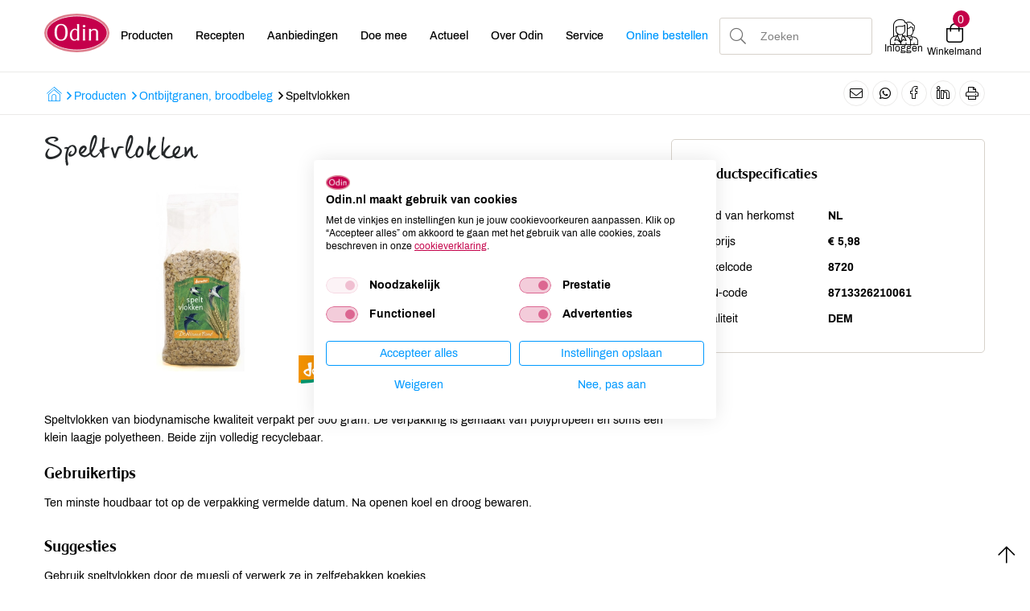

--- FILE ---
content_type: text/html; charset=UTF-8
request_url: https://www.odin.nl/producten/ontbijtgranen-broodbeleg/-21177-speltvlokken/
body_size: 10974
content:
<!DOCTYPE html><html lang="nl"> <head>  <title>Speltvlokken</title> <meta name="robots" content="index, follow"><meta name="description" content="Speltvlokken van biodynamische kwaliteit verpakt per 500 gram. De verpakking is gemaakt van polypropeen en soms een klein laagje polyetheen. Beide zijn volledig recyclebaar. " /> <meta name="keywords" content="" /> <link rel="canonical" href="https://www.odin.nl/producten/ontbijtgranen-broodbeleg/-21177-speltvlokken/" />   <meta data-developer="Webbureau Safira Geldermalsen" data-developer-contact="info@safira.nl" charset="utf-8" /> <meta name="content-language" content="NL" /> <meta name="viewport" content="width=device-width, initial-scale=1.0, minimum-scale=1.0, maximum-scale=1.0, user-scalable=no" /> <meta name="HandheldFriendly" content="true" /> <meta name="apple-mobile-web-app-capable" content="yes"> <meta name="apple-touch-fullscreen" content="yes"> <meta name="format-detection" content="telephone=no">  <meta property="og:locale"	content="nl_NL" /><meta property="og:url"	content="https://www.odin.nl/producten/ontbijtgranen-broodbeleg/-21177-speltvlokken/" /><meta property="og:type"	content="article" /><meta property="og:title"	content="Speltvlokken" /><meta property="og:description"	content="Speltvlokken van biodynamische kwaliteit verpakt per 500 gram. De verpakking is gemaakt van polypropeen en soms een klein laagje polyetheen. Beide zijn volledig recyclebaar. " /><meta property="og:image"	content="https://www.odin.nl/site/media/upload/images/21177_8720_image-o_20231109030404.jpg" />   <meta name="twitter:card" content="summary" /><meta name="twitter:title" content="Speltvlokken" /><meta name="twitter:description" content="Speltvlokken van biodynamische kwaliteit verpakt per 500 gram. De verpakking is gemaakt van polypropeen en soms een klein laagje polyetheen. Beide zijn volledig recyclebaar. " /><meta name="twitter:image" content="https://www.odin.nl/site/media/upload/images/21177_8720_image-o_20231109030404.jpg" />   <link rel="icon" type="image/x-icon" href="/site/media/images/favicon.ico" /> <link rel="shortcut icon" type="image/x-icon" href="/site/media/images/favicon.ico" /><link rel="shortcut icon" href="/site/media/images/favicon.png"><link rel="apple-touch-icon-precomposed" sizes="57x57" href="/site/media/images/apple-touch-icon-57x57.png" /><link rel="apple-touch-icon-precomposed" sizes="114x114" href="/site/media/images/apple-touch-icon-114x114.png" /><link rel="apple-touch-icon-precomposed" sizes="72x72" href="/site/media/images/apple-touch-icon-72x72.png" /><link rel="apple-touch-icon-precomposed" sizes="144x144" href="/site/media/images/apple-touch-icon-144x144.png" /><link rel="apple-touch-icon-precomposed" sizes="60x60" href="/site/media/images/apple-touch-icon-60x60.png" /><link rel="apple-touch-icon-precomposed" sizes="120x120" href="/site/media/images/apple-touch-icon-120x120.png" /><link rel="apple-touch-icon-precomposed" sizes="76x76" href="/site/media/images/apple-touch-icon-76x76.png" /><link rel="apple-touch-icon-precomposed" sizes="152x152" href="/site/media/images/apple-touch-icon-152x152.png" /><link rel="icon" type="image/png" href="/site/media/images/favicon-196x196.png" sizes="196x196" /><link rel="icon" type="image/png" href="/site/media/images/favicon-96x96.png" sizes="96x96" /><link rel="icon" type="image/png" href="/site/media/images/favicon-32x32.png" sizes="32x32" /><link rel="icon" type="image/png" href="/site/media/images/favicon-16x16.png" sizes="16x16" /><link rel="icon" type="image/png" href="/site/media/images/favicon-128.png" sizes="128x128" /><meta name="application-name" content="Odin"/><meta name="msapplication-TileColor" content="#FFFFFF" /><meta name="msapplication-TileImage" content="/site/media/images/mstile-144x144.png" /><meta name="msapplication-square70x70logo" content="/site/media/images/mstile-70x70.png" /><meta name="msapplication-square150x150logo" content="/site/media/images/mstile-150x150.png" /><meta name="msapplication-wide310x150logo" content="/site/media/images/mstile-310x150.png" /><meta name="msapplication-square310x310logo" content="/site/media/images/mstile-310x310.png" /><script nonce="LDuo/5HVjuebNMVy3VnG" type="text/javascript">var dataLayer = [];</script>   <link href="/site/modules/site/fonts/archivo.css" rel="stylesheet"><link rel="alternate" type="application/rss+xml" title="odin.nl News feed" href="https://www.odin.nl/news.rss" /> <script nonce="LDuo/5HVjuebNMVy3VnG">window.dataLayer = window.dataLayer || [];	window.dataLayer.push({	'userId': null	});</script><script nonce="LDuo/5HVjuebNMVy3VnG">(function(w,d,s,l,i){w[l]=w[l]||[];w[l].push({'gtm.start':	new Date().getTime(),event:'gtm.js'});var f=d.getElementsByTagName(s)[0],	j=d.createElement(s),dl=l!='dataLayer'?'&l='+l:'';j.async=true;j.src=	'https://www.googletagmanager.com/gtm.js?id='+i+dl;f.parentNode.insertBefore(j,f);	})(window,document,'script','dataLayer','GTM-MCLBKFG');</script> <script nonce="LDuo/5HVjuebNMVy3VnG" type="text/plain" data-cookiefirst-category="performance">(function(h,o,t,j,a,r){	h.hj=h.hj||function(){(h.hj.q=h.hj.q||[]).push(arguments)};	h._hjSettings={hjid:3346980,hjsv:6};	a=o.getElementsByTagName('head')[0];	r=o.createElement('script');r.async=1;	r.src=t+h._hjSettings.hjid+j+h._hjSettings.hjsv;	a.appendChild(r);	})(window,document,'https://static.hotjar.com/c/hotjar-','.js?sv=');</script><link rel="stylesheet" href="/site/modules/itemForm/css/itemForm.css?1755597143" /><link rel="stylesheet" href="/site/modules/user/css/user.css?1603688681" /><link rel="stylesheet" href="/frameworks/jquery/plugins/datetimepicker/jquery.datetimepicker.css?1603688680" /><link rel="stylesheet" href="/site/modules/itemBreadcrumb/css/itemBreadcrumb.css?1606824742" /><link rel="stylesheet" href="/site/modules/itemMenu/widgets/MenuBottomLeft/css/MenuBottomLeft.css?1603688681" /><link rel="stylesheet" href="/site/modules/itemEmbed/widgets/defaultEmbed/css/defaultEmbed.css?1603688681" /><link rel="stylesheet" href="/site/modules/itemShortcode/css/itemShortcode.css?1603688681" /><link rel="stylesheet" href="/site/modules/site/css/confirm-app.css?1603688681" /><link rel="stylesheet" href="/site/modules/itemCatalogus/css/itemCatalogus.css?1736936691" /><link rel="stylesheet" href="/site/modules/itemCatalogus/widgets/catalogusList/css/lookbook.css?1603688681" /><link rel="stylesheet" href="/site/modules/itemCatalogus/css/catalogusSlider.css?1603688681" /><link rel="stylesheet" href="/site/modules/itemCatalogus/widgets/catalogusList/css/catalogusList.css?1761641658" /><link rel="stylesheet" href="/site/modules/itemNaw/widgets/SocialMediaLinks/css/SocialMediaLinks.css?1603688681" /><link rel="stylesheet" href="/site/modules/itemMenu/widgets/menuShoppingCart/css/menuShoppingCart.css?1736936691" /><link rel="stylesheet" href="/site/modules/itemCatalogus/widgets/shoppingCart/css/shoppingCart.css?1655978048" /><link rel="stylesheet" href="/frameworks/jquery/plugins/tooltipster/tooltipster.css?1603688680" /><link rel="stylesheet" href="/site/modules/itemMenu/widgets/MenuBottomRight/css/MenuBottomRight.css?1603688681" /><link rel="stylesheet" href="/site/modules/itemSearch/css/itemSearch.css?1710238778" /><link rel="stylesheet" href="/site/modules/site/css/normalize.css?1603688681" /><link rel="stylesheet" href="/site/modules/site/css/default.css?1695901252" /><link rel="stylesheet" href="/site/modules/site/css/print.css?1603688681" /><link rel="stylesheet" href="/frameworks/jquery/plugins/confirmbox/confirmbox.css?1603688680" /><link rel="stylesheet" href="/frameworks/fonts/fontAwesome5/css/all.min.css?1603688680" /><link rel="stylesheet" href="/frameworks/fonts/cleargothic/MyFontsWebfontsKit.css?1603688680" /><link rel="stylesheet" href="/frameworks/jquery/plugins/restrictzip/restrictzip.css?1758272411" /><link rel="stylesheet" href="/site/modules/site/css/layout.css?1765895005" /><link rel="stylesheet" href="/site/modules/site/css/grade-A.css?1603688681" /><link rel="stylesheet" href="/site/modules/site/css/grade-B.css?1736936691" /><link rel="stylesheet" href="/site/modules/site/css/grade-C.css?1695901252" /><link rel="stylesheet" href="/site/modules/site/css/grade-D.css?1736936691" /><link rel="manifest" href="/klantenportaal/assets/manifest.json"> </head> <body class="page-2100 default " data-page-id="2100"> <noscript><iframe src="https://www.googletagmanager.com/ns.html?id=GTM-MCLBKFG"height="0" width="0" style="display:none;visibility:hidden"></iframe></noscript> <noscript class="error-message"> Javascript staat uit in uw browser. Het is hierdoor mogelijk dat de website niet volledig functioneert. </noscript> <div id="devicegrade" > <div></div> </div>  <div class="scroll-div"> <i class="fal fa-arrow-up"></i> </div><div class="row nth-child-0 top-menu "><div><div class="group width-100 " ><div class="margin"><div class="padding"> <div class="article widget-default-embed width-15 desktop"> <div class="margin"> <div class="padding"> <a href="/"><svg id="Laag_2" data-name="Laag 2" xmlns="http://www.w3.org/2000/svg" viewBox="0 0 586.4 350.4"> <defs> <style> .cls-1 { fill: none; } .cls-2 { fill: #c5004b; stroke-width: 5.81px; } .cls-2, .cls-3 { stroke: #fff; stroke-miterlimit: 10; } .cls-4 { fill: #dc7b8a; } .cls-3 { fill: #fff; stroke-width: 1.46px; } </style> </defs> <g id="Laag_1-2" data-name="Laag 1"> <g> <ellipse class="cls-4" cx="293.2" cy="175.2" rx="293.2" ry="175.2"/> <path class="cls-2" d="m21.7,175.2c0-84.8,121.7-153.6,271.9-153.6s271.9,68.8,271.9,153.6-121.7,153.6-271.9,153.6S21.7,260,21.7,175.2Z"/> <g> <rect class="cls-1" x="85.5" y="95.5" width="495.5" height="190.9"/> <path class="cls-3" d="m93.1,169.5c0-24.6,5-43.4,14.9-56.3,9.9-12.9,24.4-19.4,43.4-19.4s33.6,6.5,43.6,19.4c9.9,12.9,14.9,31.7,14.9,56.3s-5,43.3-14.9,56.2c-9.9,12.8-24.4,19.3-43.6,19.3s-33.4-6.4-43.4-19.3c-9.9-12.9-14.9-31.6-14.9-56.2Zm58.3-66.4c-25.9,0-38.8,22.1-38.8,66.4s12.9,66.2,38.8,66.2,38.8-22.1,38.8-66.4c.1-44.1-12.9-66.2-38.8-66.2Z"/> <path class="cls-3" d="m296.4,145.9v-23c0-2.1-.1-4.7-.2-7.8-.1-3.7-.2-6.8-.3-9.3-.1-2.5-.2-4.6-.3-6.4l-.2-3.9h17v116c0,5.3.1,10.1.2,14.5.1,4.3.3,9,.6,14l.2,3.3h-16.6v-9.8c-4.5,4.1-8.9,7.1-13.1,9s-8.7,2.9-13.5,2.9c-5.7,0-11-1.3-15.8-3.8s-8.9-6-12.4-10.6c-3.5-4.5-6.2-9.9-8.1-16.2-1.9-6.3-2.9-13.1-2.9-20.5,0-8.1,1.1-15.6,3.4-22.5,2.3-7,5.4-13,9.3-18.1,4-5.1,8.6-9.2,14-12.1s11.2-4.4,17.3-4.4c4.2,0,8,.7,11.2,2,3.3,1.3,6.7,3.5,10.2,6.7Zm0,76.1v-65.8c-3.1-3.4-6.3-5.9-9.3-7.5-3.1-1.6-6.5-2.4-10.1-2.4-4.4,0-8.4,1.1-12,3.4s-6.7,5.4-9.2,9.4-4.5,8.9-5.9,14.6-2.2,11.9-2.2,18.5c0,13.7,2.4,24.3,7.1,31.8s11.4,11.3,20,11.3c4.4,0,8.3-1.1,11.8-3.4,3.4-2.2,6.7-5.5,9.8-9.9Z"/> <path class="cls-3" d="m346.8,113.2c0-3.6.9-6.1,2.8-7.7,1.8-1.6,5-2.4,9.3-2.4,3.1,0,5.6.9,7.3,2.7,1.7,1.8,2.6,4.2,2.6,7.4,0,6.8-3.6,10.2-10.9,10.2-7.4,0-11.1-3.4-11.1-10.2Zm1.3,130.1l.2-3.5c.3-4.6.6-9.4,1-14.1.4-4.8.6-9.5.6-14.1l.2-42.2v-5.8c0-2.1-.1-4.4-.2-6.9-.3-3.8-.5-6.9-.6-9.1-.1-2.3-.5-5-1-8.3h17.8v72.4c0,3.7,0,6.3.1,7.9s.1,3.1.1,4.6c.1,1.9.2,4.5.3,7.7.1,3.2.2,6,.3,8.5l.4,3.1h-19.2v-.2Z"/> <path class="cls-3" d="m402,243.3c.7-6.6,1.2-12.5,1.4-17.8.3-5.3.4-9.8.4-13.3v-42.9c0-3.6,0-6.9-.1-10.1s-.2-6.3-.3-9.1c-.1-1.5-.3-3-.4-4.5-.1-1.5-.3-3.6-.6-6.4h17.6v13.5c4.8-5.2,9.4-8.9,13.8-11.3,4.4-2.3,9.4-3.5,15-3.5,11.5,0,20.2,2.8,26,8.3s8.7,13.6,8.7,24.1v42.2c0,4.4.1,9.1.4,14.1.3,5.1.7,10.6,1.2,16.6h-19.3c.1-2.9.3-5.8.5-8.8s.4-5.8.6-8.5c.2-2.7.3-5.1.4-7.4.1-2.3.1-4.1.1-5.4v-43c0-8.1-1.9-13.5-5.7-16.4-1.9-1.5-4.4-2.7-7.5-3.7s-6.2-1.4-9.3-1.4c-5.2,0-9.7,1.1-13.4,3.4-3.8,2.3-7.7,6-11.8,11.4v48.8c0,4.1,0,7.6.1,10.5s.2,5.5.3,7.8c.1,1.9.2,3.8.3,5.5.1,1.8.2,4.2.5,7.4h-18.9v-.1Z"/> </g> </g> </g></svg></a> </div> </div> </div> <div class="article widget-menu-list slide-menu width-50 "><div class="margin"><div class="padding"> <button class="open-root"><i class="fal fa-bars"></i></button> <div class="slide-menu-root"> <div class="controls"> <i class="back far fa-chevron-left"></i> <div class="title"></div> <i class="close fal fa-times"></i> </div> <ul> <li class="group-1951 no-children"> <a class="menu-name " href="//odin.nl/producten/" target="" title="Producten">Producten</a></li><li class="group-1700 no-children"> <a class="menu-name " href="//odin.nl/recepten/" target="" title="Recepten">Recepten</a></li><li class="group-1699 no-children"> <a class="menu-name " href="//odin.nl/producten/aanbiedingen/" target="" title="">Aanbiedingen</a></li><li class="group-1701 has-children"> <span class="menu-name">Doe mee<i class="far fa-chevron-right"></i></span> <div class="slide-menu-child"> <div class="controls"> <i class="back far fa-chevron-left"></i> <div class="title">Doe mee</div> <i class="close fal fa-times"></i> </div> <ul> <li class="group-1869 has-children"> <span class="menu-name">Groente- en fruittas<i class="far fa-chevron-right"></i></span> <div class="slide-menu-child"> <div class="controls"> <i class="back far fa-chevron-left"></i> <div class="title">Doe mee</div> <i class="close fal fa-times"></i> </div> <span class="title"><a href="//odin.nl/doe-mee/groente-en-fruittas/">Groente- en fruittas</a></span> <ul> <li class="group-1873 no-children"> <a class="menu-name " href="//odin.nl/doe-mee/groente-en-fruittas/hoe-werkt-het/" target="" title="Hoe werkt het">Hoe werkt het</a></li><li class="group-1870 no-children"> <a class="menu-name " href="//odin.nl/doe-mee/groente-en-fruittas/inhoud/" target="" title="Inhoud">Inhoud</a></li><li class="group-1872 no-children"> <a class="menu-name " href="//odin.nl/doe-mee/groente-en-fruittas/afhaalpunten/" target="" title="Afhaalpunten">Afhaalpunten</a></li></ul> </div></li><li class="group-1864 has-children"> <span class="menu-name">Lidmaatschap en ledenvoordeel<i class="far fa-chevron-right"></i></span> <div class="slide-menu-child"> <div class="controls"> <i class="back far fa-chevron-left"></i> <div class="title">Doe mee</div> <i class="close fal fa-times"></i> </div> <span class="title"><a href="//odin.nl/doe-mee/lidmaatschap-en-ledenvoordeel/">Lidmaatschap en ledenvoordeel</a></span> <ul> <li class="group-2443 no-children"> <a class="menu-name " href="//odin.nl/doe-mee/lidmaatschap-en-ledenvoordeel/afm-infodocument-lidmaatschap-ledenvoordeel/" target="" title="AFM-infodocument lidmaatschap & ledenvoordeel">AFM-infodocument lidmaatschap &amp; ledenvoordeel</a></li><li class="group-2464 no-children"> <a class="menu-name " href="//odin.nl/doe-mee/lidmaatschap-en-ledenvoordeel/verkiezingsreglement-voor-participerende-leden-cooperatie-odin-ua/" target="" title="Verkiezingsreglement voor participerende leden Coöperatie Odin UA">Verkiezingsreglement voor participerende leden Coöperatie Odin UA</a></li></ul> </div></li><li class="group-2387 no-children"> <a class="menu-name " href="//odin.nl/doe-mee/odin-account/" target="" title="Odin account">Odin account</a></li><li class="group-1878 no-children"> <a class="menu-name " href="//odin.nl/doe-mee/online-boodschappen/" target="" title="Online boodschappen">Online boodschappen</a></li><li class="group-1867 no-children"> <a class="menu-name " href="//odin.nl/doe-mee/punten-sparen/" target="" title="Punten sparen">Punten sparen</a></li><li class="group-2385 no-children"> <a class="menu-name " href="//odin.nl/doe-mee/schenken/" target="" title="Schenken">Schenken</a></li></ul> </div></li><li class="group-1702 has-children"> <span class="menu-name">Actueel<i class="far fa-chevron-right"></i></span> <div class="slide-menu-child"> <div class="controls"> <i class="back far fa-chevron-left"></i> <div class="title">Actueel</div> <i class="close fal fa-times"></i> </div> <ul> <li class="group-1874 no-children"> <a class="menu-name " href="//odin.nl/actueel/nieuws/" target="" title="Nieuws">Nieuws</a></li><li class="group-2017 no-children"> <a class="menu-name " href="//odin.nl/actueel/activiteiten/" target="" title="Activiteiten">Activiteiten</a></li><li class="group-1886 no-children"> <a class="menu-name " href="//odin.nl/actueel/vacatures/" target="" title="Vacatures">Vacatures</a></li><li class="group-2434 no-children"> <a class="menu-name " href="//odin.nl/actueel/veiligheidswaarschuwingen/" target="" title="Veiligheidswaarschuwingen">Veiligheidswaarschuwingen</a></li><li class="group-2569 has-children"> <span class="menu-name">Publicaties<i class="far fa-chevron-right"></i></span> <div class="slide-menu-child"> <div class="controls"> <i class="back far fa-chevron-left"></i> <div class="title">Actueel</div> <i class="close fal fa-times"></i> </div> <span class="title"><a href="//odin.nl/actueel/publicaties/">Publicaties</a></span> <ul> <li class="group-2599 no-children"> <a class="menu-name " href="//odin.nl/actueel/publicaties/odin-magazine/" target="" title="Odin magazine">Odin magazine</a></li><li class="group-2571 no-children"> <a class="menu-name " href="//odin.nl/actueel/publicaties/odin-receptenboekje/" target="" title="Odin receptenboekje">Odin receptenboekje</a></li></ul> </div></li></ul> </div></li><li class="group-1703 has-children"> <span class="menu-name">Over Odin<i class="far fa-chevron-right"></i></span> <div class="slide-menu-child"> <div class="controls"> <i class="back far fa-chevron-left"></i> <div class="title">Over Odin</div> <i class="close fal fa-times"></i> </div> <ul> <li class="group-2579 no-children"> <a class="menu-name " href="//odin.nl/over-odin/werken-aan-een-betere-wereld-al-sinds-1983/" target="" title="Werken aan een betere wereld, al sinds 1983">Werken aan een betere wereld, al sinds 1983</a></li><li class="group-1876 no-children"> <a class="menu-name " href="//odin.nl/over-odin/cooperatie/" target="" title="Coöperatie">Coöperatie</a></li><li class="group-1877 no-children"> <a class="menu-name " href="//odin.nl/over-odin/winkels/" target="" title="Winkels">Winkels</a></li><li class="group-2531 no-children"> <a class="menu-name " href="//odin.nl/over-odin/foodcafe/" target="" title="Foodcafé">Foodcafé</a></li><li class="group-2521 no-children"> <a class="menu-name " href="//odin.nl/over-odin/markt/" target="" title="Markt">Markt</a></li><li class="group-1917 no-children"> <a class="menu-name " href="//odin.nl/over-odin/afhaalpunten-tassen/" target="" title="Afhaalpunten tassen">Afhaalpunten tassen</a></li><li class="group-2506 no-children"> <a class="menu-name " href="//odin.nl/over-odin/afhaalpunten-boodschappen/" target="" title="Afhaalpunten boodschappen">Afhaalpunten boodschappen</a></li><li class="group-1881 no-children"> <a class="menu-name " href="//odin.nl/over-odin/groothandel/" target="" title="Groothandel">Groothandel</a></li><li class="group-1879 no-children"> <a class="menu-name " href="//odin.nl/over-odin/imkerij/" target="" title="Imkerij">Imkerij</a></li><li class="group-1880 has-children"> <span class="menu-name">Boerderij<i class="far fa-chevron-right"></i></span> <div class="slide-menu-child"> <div class="controls"> <i class="back far fa-chevron-left"></i> <div class="title">Over Odin</div> <i class="close fal fa-times"></i> </div> <span class="title"><a href="//odin.nl/over-odin/boerderij/">Boerderij</a></span> <ul> <li class="group-2647 no-children"> <a class="menu-name " href="//odin.nl/over-odin/boerderij/het-belang-van-zaadvast/" target="" title="Het belang van zaadvast">Het belang van zaadvast</a></li><li class="group-2461 no-children"> <a class="menu-name " href="//odin.nl/over-odin/boerderij/zaadvaste-veredeling-zaadvermeerdering/" target="" title="Zaadvaste veredeling & zaadvermeerdering">Zaadvaste veredeling &amp; zaadvermeerdering</a></li><li class="group-2650 no-children"> <a class="menu-name " href="//odin.nl/over-odin/boerderij/zaad-kopen/" target="" title="Zaad kopen">Zaad kopen</a></li><li class="group-2651 no-children"> <a class="menu-name " href="//odin.nl/over-odin/boerderij/preparaten/" target="" title="Preparaten">Preparaten</a></li><li class="group-2652 no-children"> <a class="menu-name " href="//odin.nl/over-odin/boerderij/verfplanten/" target="" title="Verfplanten">Verfplanten</a></li><li class="group-2653 no-children"> <a class="menu-name " href="//odin.nl/over-odin/boerderij/certificaten-en-keurmerken/" target="" title="Certificaten en keurmerken">Certificaten en keurmerken</a></li><li class="group-2654 no-children"> <a class="menu-name " href="//odin.nl/over-odin/boerderij/contact/" target="" title="Contact">Contact</a></li></ul> </div></li><li class="group-1882 no-children"> <a class="menu-name " href="//odin.nl/over-odin/duurzaam-sociaal/" target="" title="Duurzaam & sociaal">Duurzaam &amp; sociaal</a></li><li class="group-1883 no-children"> <a class="menu-name " href="//odin.nl/over-odin/geschiedenis/" target="" title="Geschiedenis">Geschiedenis</a></li></ul> </div></li><li class="group-1704 has-children"> <span class="menu-name">Service<i class="far fa-chevron-right"></i></span> <div class="slide-menu-child"> <div class="controls"> <i class="back far fa-chevron-left"></i> <div class="title">Service</div> <i class="close fal fa-times"></i> </div> <ul> <li class="group-2525 no-children"> <a class="menu-name " href="//odin.nl/service/certificaten/" target="" title="Certificaten">Certificaten</a></li><li class="group-1895 no-children"> <a class="menu-name " href="//odin.nl/service/contact/" target="" title="Contact">Contact</a></li><li class="group-2380 no-children"> <a class="menu-name " href="//odin.nl/service/contactformulier/" target="" title="Contactformulier">Contactformulier</a></li><li class="group-1896 has-children"> <span class="menu-name">Meest gestelde vragen<i class="far fa-chevron-right"></i></span> <div class="slide-menu-child"> <div class="controls"> <i class="back far fa-chevron-left"></i> <div class="title">Service</div> <i class="close fal fa-times"></i> </div> <span class="title"><a href="//odin.nl/service/meest-gestelde-vragen/">Meest gestelde vragen</a></span> <ul> <li class="group-2421 has-children"> <a class="menu-name " href="//odin.nl/service/meest-gestelde-vragen/algemene-vragen/" target="" title="Algemene vragen">Algemene vragen</a></li><li class="group-1898 has-children"> <a class="menu-name " href="//odin.nl/service/meest-gestelde-vragen/lidmaatschap-ledenvoordeel/" target="" title="Lidmaatschap & Ledenvoordeel">Lidmaatschap &amp; Ledenvoordeel</a></li><li class="group-1899 has-children"> <a class="menu-name " href="//odin.nl/service/meest-gestelde-vragen/ledenpas/" target="" title="Ledenpas">Ledenpas</a></li><li class="group-1900 has-children"> <a class="menu-name " href="//odin.nl/service/meest-gestelde-vragen/online-bestellen/" target="" title="Online bestellen">Online bestellen</a></li><li class="group-1901 has-children"> <a class="menu-name " href="//odin.nl/service/meest-gestelde-vragen/account-aanmaken-en-inloggen/" target="" title="Account aanmaken en inloggen">Account aanmaken en inloggen</a></li><li class="group-1903 has-children"> <a class="menu-name " href="//odin.nl/service/meest-gestelde-vragen/groente-en-of-fruittas/" target="" title="Groente- en/of fruittas">Groente- en/of fruittas</a></li><li class="group-1904 has-children"> <a class="menu-name " href="//odin.nl/service/meest-gestelde-vragen/duurzaamheid/" target="" title="Duurzaamheid">Duurzaamheid</a></li><li class="group-1905 has-children"> <a class="menu-name " href="//odin.nl/service/meest-gestelde-vragen/winkels/" target="" title="Winkels">Winkels</a></li><li class="group-1906 has-children"> <a class="menu-name " href="//odin.nl/service/meest-gestelde-vragen/wijzigingen-doorgeven/" target="" title="Wijzigingen doorgeven">Wijzigingen doorgeven</a></li></ul> </div></li><li class="group-1897 no-children"> <a class="menu-name " href="//odin.nl/service/nieuwsbrieven/" target="" title="Nieuwsbrieven">Nieuwsbrieven</a></li><li class="group-2375 no-children"> <a class="menu-name " href="//odin.nl/service/actievoorwaarden/" target="" title="Actievoorwaarden">Actievoorwaarden</a></li><li class="group-2376 no-children"> <a class="menu-name " href="//odin.nl/service/disclaimer/" target="" title="Disclaimer">Disclaimer</a></li><li class="group-2378 no-children"> <a class="menu-name " href="//odin.nl/service/cookies/" target="" title="Cookies">Cookies</a></li><li class="group-2377 no-children"> <a class="menu-name " href="//odin.nl/service/privacy/" target="" title="Privacy">Privacy</a></li></ul> </div></li><li class="group-2561 no-children"> <a class="menu-name blue" href="//odin.nl/doe-mee/online-boodschappen/" target="" title="">Online bestellen</a></li></ul> </div> <div class="overlay"></div> </div> </div></div><div class="article widget-default-search width-20 "><div class="margin"><div class="padding"> <div class="extended-tools before"> <ul class="mobile-search"> <li data-value="products" class="active"><i class="fal fa-apple-crate"></i> <span>Zoek door producten</span></li> <li data-value="recepts"><i class="fal fa-utensils"></i> <span>Zoek door recepten</span></li> <li data-value="other"><i class="fal fa-comment-dots"></i> <span>Algemeen zoeken</span></li> </ul> <div class="item-form"> <div class="input-wrap"> <div class="input"> <select name="search-type" data-field-type="select" required> <option value="products" class="selected" selected>Producten</option> <option value="recepts">Recepten</option> <option value="other">Overig</option> </select> </div> </div> </div> </div> <div class="search-wrap"> <div class="input-search-wrap"> <input type="text" name="q" autocomplete="off" value="" placeholder="Zoeken"> <span class="bar"></span> <div class="most-searched active"> <div class="title">Meest gezochte producten</div> <div class="results"> <div class="item" data-name="Weleda" title="Zoeken op: Weleda">Weleda</div> <div class="item" data-name="Yoghurt" title="Zoeken op: Yoghurt">Yoghurt</div> <div class="item" data-name="Brood" title="Zoeken op: Brood">Brood</div> <div class="item" data-name="Kaas" title="Zoeken op: Kaas">Kaas</div> <div class="item" data-name="Melk" title="Zoeken op: Melk">Melk</div> <div class="item" data-name="tomaten" title="Zoeken op: tomaten">tomaten</div> <div class="item" data-name="olijfolie" title="Zoeken op: olijfolie">olijfolie</div> <div class="item" data-name="kefir" title="Zoeken op: kefir">kefir</div> <div class="item" data-name="thee" title="Zoeken op: thee">thee</div> <div class="item" data-name="Rijst" title="Zoeken op: Rijst">Rijst</div> </div> </div> <div class="auto-complete-search"> <div class="title">Anderen zochten: </div> <div class="results"> </div> </div> </div> <div class="search-icon"> <i class="fa fa-search"></i> </div> </div> <div class="extended-tools after"> <button type="submit">Zoeken</button> <span class="pointer close">Sluiten</span> </div></div></div></div><div class="article width-15 menuShoppingCart-wrap "><div class="margin"><div class="padding"> <div class="profile logged-out" style="display:block;"> <a href="/klantenportaal/aanmelden" title="Inloggen" alt="Inloggen"> <i class="profile-icon"></i> <div class="name desktop-only">Inloggen</div> </a> </div> <div class="profile logged-in" style="display:none;""> <a class="profile-icon-a"> <i class="profile-icon"></i> <div class="name desktop-only">Mijn Odin</div> </a> <div class="profile-menu"> <div class="controls"> <div class="title">Odin account</div> <i class="close fal fa-times"></i> </div> <ul> <li><a href="/klantenportaal/account/saldo">Saldo</a></li> <li><a href="/klantenportaal/account/gegevens">Gegevens</a></li> <li><a href="/klantenportaal/account/lidmaatschap">Lidmaatschap &amp; ledenvoordeel</a></li> <li><a href="/klantenportaal/account/favorieten">Favoriete artikelen</a></li> <li><a href="/klantenportaal/account/favoriete-recepten">Favoriete recepten</a></li> <li><a href="/klantenportaal/account/bestelhistorie">Bestelhistorie</a></li> <li><a href="/klantenportaal/account/nieuwsbrieven">Nieuwsbrieven</a></li> <li><a id="user_logout" href="/">Uitloggen</a></li> </ul> </div> <div class="overlay"></div> </div> <div class="cart"> <div class="cart-info toggle-cart"> <div class="icon"> <span class="cart-count">0</span> <i class="fal fa-shopping-bag cart-icon" aria-hidden="true"></i> </div> <div class="name">Winkelmand</div> </div> </div> </div> </div></div><div class="clear"></div></div></div></div><div class="clear 2"></div></div></div><div class="row nth-child-1 breadcrumb "><div><div class="group width-100 " ><div class="margin"><div class="padding"><div class="article width-66 item-breadcrumb breadcrumb"><div class="margin"><div class="padding">  <div class="breadcrumb"><ol itemscope itemtype="https://schema.org/BreadcrumbList"> <li itemprop="itemListElement" itemscope itemtype="https://schema.org/ListItem"><a itemprop="item" href="https://www.odin.nl"><span itemprop="name" class="first-breadcrumb-text">Home</span><i class="menu-breadcrumb-icon"></i></a><meta itemprop="position" content="1" /></li><i class="far fa-angle-right"></i><li itemprop="itemListElement" itemscope itemtype="https://schema.org/ListItem"><a itemprop="item" href="https://odin.nl/producten/"><span itemprop="name">Producten</span></a> <meta itemprop="position" content="2" /></li><i class="far fa-angle-right"></i><li itemprop="itemListElement" itemscope itemtype="https://schema.org/ListItem"><a itemprop="item" href="https://odin.nl/producten/ontbijtgranen-broodbeleg/"><span itemprop="name">Ontbijtgranen, broodbeleg</span></a> <meta itemprop="position" content="3" /></li><i class="far fa-angle-right"></i><li itemprop="itemListElement" itemscope itemtype="https://schema.org/ListItem"><span itemprop="name">Speltvlokken</span><meta itemprop="position" content="4" /></li></ol> </div>  </div> </div></div><div class="article width-33 SocialMediaLinks-wrap "><div class="margin"><div class="padding"> <a target="_blank" href="mailto:?subject=Speltvlokken&body=https%3A%2F%2Fwww.odin.nl%2Fproducten%2Fontbijtgranen-broodbeleg%2F-21177-speltvlokken%2F" title="Delen via e-mail"><i class="fal fa-envelope"></i></a> <a target="_blank" href="https://api.whatsapp.com/send?text=https%3A%2F%2Fwww.odin.nl%2Fproducten%2Fontbijtgranen-broodbeleg%2F-21177-speltvlokken%2F" title="Delen via WhatsApp"><i class="fab fa-whatsapp"></i></a> <a target="_blank" href="https://www.facebook.com/sharer/sharer.php?u=https%3A%2F%2Fwww.odin.nl%2Fproducten%2Fontbijtgranen-broodbeleg%2F-21177-speltvlokken%2F" title="Delen op Facebook"><i class="social-media-icon facebook"></i></a> <a target="_blank" href="https://www.linkedin.com/shareArticle?mini=true&url=https%3A%2F%2Fwww.odin.nl%2Fproducten%2Fontbijtgranen-broodbeleg%2F-21177-speltvlokken%2F&title=Speltvlokken" title="Delen op LinkedIn"><i class="social-media-icon linkedin"></i></a> <button id="print-page-button" title="Deze pagina printen"><i class="fal fa-print"></i></button> <div class="clear"></div> </div> </div></div><div class="clear"></div></div></div></div><div class="clear 2"></div></div></div><div class="row nth-child-2 content"><div><div class="group width-100 " ><div class="margin"><div class="padding"><div class="article width-100 item-catalogus-detail catalogusList " data-item-id="21177" title= "Speltvlokken" data-brand= "DE NIEUWE BAND" data-category= "Ontbijtgranen, broodbeleg" data-category2= "Vlokken" data-price= "2.99"> <div class="margin"> <div class="padding">  <div class="product-content width-66" itemscope itemtype="http://schema.org/Product"> <h1 class="product-name-detail" itemprop="name"> Speltvlokken </h1> <div class="margin"> <div class="padding"> <div class="width-50 image" > <div class="fav-icon"> <i class="fal fa-heart"></i> </div> <img src="/site/media/upload/images/21177_8720_image-xl_20231109030404.jpg" alt="Speltvlokken" title="Speltvlokken" /> <div class="labels"> <img src="/site/media/images/labels/dem.svg" title="Demeter" alt="Demeter"> </div> </div>  <div class="article-info"> <dl class="price-box"> <div class="prices-container"> <dt class="price-label"> Merk </dt> <dd class="price-label-value"> <span class="price">DE NIEUWE BAND</span> </dd> </div> <div class="prices-container product-weight "> <dt class="price-label"> Inhoud </dt> <dd class="price-label-value"> <span class="price">500 GR</span> </dd> </div> </dl> <dl class="price-box"> <div class="prices-container"> <dt class="price-label"> Prijs </dt> <dd class="price-label-value"> <span class="price">€ 2,99</span> </dd> </div> <div class="members-prices-container"> <dt class="price-label"> Ledenprijs </dt> <dd class="price-label-value"> <span class="price">€ 2,50</span> </dd> <div class="clear"></div> </div> </dl> <div class="button-container"> <div class="float-left icon-holder-minus icon-holder-minus-margin"> <i class="fal fa-minus minus-icon"></i> </div> <div class="product-amount-holder float-left"> <input class="product-amount-number is-zero" type="number" value="0" data-item-id="21177" /> </div> <div class="icon-holder-plus float-left"> <i class="fal fa-plus plus-icon"></i> </div> </div> </div>  </div> </div> <div class="product-description">Speltvlokken van biodynamische kwaliteit verpakt per 500 gram. De verpakking is gemaakt van polypropeen en soms een klein laagje polyetheen. Beide zijn volledig recyclebaar. </div> <div class="product-info"> <h2>Gebruikertips</h2> Ten minste houdbaar tot op de verpakking vermelde datum. Na openen koel en droog bewaren. <h2>Suggesties</h2> Gebruik speltvlokken door de muesli of verwerk ze in zelfgebakken koekjes. <h2>Voedingswaarden per 100 GR</h2> Energie: 1457 KJ/344 Kcal. Vet: 1.7 gr waarvan verzadigde vetzuren 0.2 gr. Koolhydraten: 60.3 gr waarvan suiker 0.7 gr. Eiwitten: 17 gr. Zout: 0 gr. <h2>Ingrediënten</h2> SPELTVLOKKEN** (TARWE). </div> <h2>Allergenen</h2> <dl class="allergens"> <div> <dt>Aardnoten</dt> <dd>niet aanwezig</dd> </div> <div> <dt>Ei</dt> <dd>niet aanwezig</dd> </div> <div> <dt>Gluten</dt> <dd>aanwezig</dd> </div> <div> <dt>Lactose</dt> <dd>niet aanwezig</dd> </div> <div> <dt>Lupine</dt> <dd>kan sporen bevatten</dd> </div> <div> <dt>Mosterd</dt> <dd>kan sporen bevatten</dd> </div> <div> <dt>Noten</dt> <dd>niet aanwezig</dd> </div> <div> <dt>Schaaldieren</dt> <dd>niet aanwezig</dd> </div> <div> <dt>Selderij</dt> <dd>niet aanwezig</dd> </div> <div> <dt>Sesam</dt> <dd>niet aanwezig</dd> </div> <div> <dt>Soja</dt> <dd>kan sporen bevatten</dd> </div> <div> <dt>Vis</dt> <dd>niet aanwezig</dd> </div> <div> <dt>Weekdieren</dt> <dd>niet aanwezig</dd> </div> <div> <dt>Zwaveldioxide / sulfieten</dt> <dd>niet aanwezig</dd> </div> </dl> </div> <div class="width-33"> <div class="article-properties"> <div> <h2>Productspecificaties</h2> <dl> <div> <dt>Land van herkomst</dt> <dd>NL </dd> </div> <div> <dt>Kiloprijs</dt> <dd>€ 5,98 </dd> </div> <div> <dt>Artikelcode</dt> <dd>8720 </dd> </div> <div> <dt>EAN-code</dt> <dd>8713326210061 </dd> </div> <div> <dt>Kwaliteit</dt> <dd>DEM </dd> </div> </dl> </div> </div> </div> <div class="clear"></div>  </div> <div class="most-sold-together"> <h2>Anderen kochten ook</h2> <div class="most-sold-together-content"> <div class="article item-catalogus-list product-grid-view " data-item-id="26784"><div class="margin"> <a class="tagManagerClick" data-href="//odin.nl/producten/ontbijtgranen-broodbeleg/-26784-zoete-bataat-oranje/" title="Zoete bataat oranje" data-id="" data-price="5.98" data-brand="" data-category="Producten" data-position="1" data-item-id="26784" > <div class="padding"> <div class="fav-icon sub"> <i class="fal fa-heart"></i> </div><div class="image"> <img src="/site/media/upload/images/26784_3006_image-m_20231114030118.jpg" alt="Zoete bataat oranje " title="Zoete bataat oranje" /> <div class="labels"> <img src="/site/media/images/labels/bio.svg" title="BIO" alt="BIO"> </div> <div class="label-wrapper"> <div class="company-label"> &nbsp; </div> <div class="product-size weight-article"> 1 KG </div> </div> <div class="title"> <h2>Zoete bataat oranje</h2> </div> <div class="price-wrap"> <div class="price-label"> prijs </div> <div class="price-value"> <span>€ 5,98</span> </div> </div> <div class="members-price-wrap"> <div class="price-label">ledenprijs</div> <div class="price-value"> <span class="price"> <span>€ 5,19 </span> </span> </div> </div></div> <div class="clear"></div> <div class="product-count-container"> <div class="float-left icon-holder-minus icon-holder-minus-margin"> <i class="fal fa-minus minus-icon"></i> </div> <div class="product-amount-holder"> <input class="product-amount-number float-left is-zero" type="number" value="0" data-item-id="26784" /> </div> <div class="float-right icon-holder-plus"> <i class="fal fa-plus plus-icon"></i> </div> </div> </div> </a> </div> </div><div class="article item-catalogus-list product-grid-view " data-item-id="26796"><div class="margin"> <a class="tagManagerClick" data-href="//odin.nl/producten/ontbijtgranen-broodbeleg/-26796-courgette/" title="Courgette" data-id="" data-price="2.50" data-brand="" data-category="Producten" data-position="2" data-item-id="26796" > <div class="padding"> <div class="fav-icon sub"> <i class="fal fa-heart"></i> </div><div class="image"> <img src="/site/media/upload/images/26796_3022_image-m_20231114030130.jpg" alt="Courgette " title="Courgette" /> <div class="labels"> <img src="/site/media/images/labels/bio.svg" title="BIO" alt="BIO"> </div> <div class="label-wrapper"> <div class="company-label"> &nbsp; </div> <div class="product-size "> 0.25 KG </div> </div> <div class="title"> <h2>Courgette</h2> </div> <div class="price-wrap"> <div class="price-label"> prijs </div> <div class="price-value"> <span>€ 2,50</span> </div> </div> <div class="members-price-wrap"> <div class="price-label">ledenprijs</div> <div class="price-value"> <span class="price"> <span>€ 2,25 </span> </span> </div> </div></div> <div class="clear"></div> <div class="product-count-container"> <div class="float-left icon-holder-minus icon-holder-minus-margin"> <i class="fal fa-minus minus-icon"></i> </div> <div class="product-amount-holder"> <input class="product-amount-number float-left is-zero" type="number" value="0" data-item-id="26796" /> </div> <div class="float-right icon-holder-plus"> <i class="fal fa-plus plus-icon"></i> </div> </div> </div> </a> </div> </div><div class="article item-catalogus-list product-grid-view " data-item-id="14630"><div class="margin"> <a class="tagManagerClick" data-href="//odin.nl/producten/ontbijtgranen-broodbeleg/-14630-eieren-verpakt-300-gr/" title="Eieren verpakt 300 gr" data-id="8718182791631" data-price="4.29" data-brand="ODIN" data-category="Producten" data-position="3" data-item-id="14630" > <div class="padding"> <div class="fav-icon sub"> <i class="fal fa-heart"></i> </div><div class="image"> <img src="/site/media/upload/images/14630_1200_image-m_20231117030507.jpg" alt="Eieren verpakt 300 gr ODIN" title="Eieren verpakt 300 gr" /> <div class="labels"> <img src="/site/media/images/labels/dem.svg" title="DEM" alt="DEM"> </div> <div class="label-wrapper"> <div class="company-label"> ODIN </div> <div class="product-size "> 6 ST </div> </div> <div class="title"> <h2>Eieren verpakt 300 gr</h2> </div> <div class="price-wrap"> <div class="price-label"> prijs </div> <div class="price-value"> <span>€ 4,29</span> </div> </div> <div class="members-price-wrap"> <div class="price-label">ledenprijs</div> <div class="price-value"> <span class="price"> <span>€ 3,69 </span> </span> </div> </div></div> <div class="clear"></div> <div class="product-count-container"> <div class="float-left icon-holder-minus icon-holder-minus-margin"> <i class="fal fa-minus minus-icon"></i> </div> <div class="product-amount-holder"> <input class="product-amount-number float-left is-zero" type="number" value="0" data-item-id="14630" /> </div> <div class="float-right icon-holder-plus"> <i class="fal fa-plus plus-icon"></i> </div> </div> </div> </a> </div> </div><div class="article item-catalogus-list product-grid-view " data-item-id="15397"><div class="margin"> <a class="tagManagerClick" data-href="//odin.nl/producten/ontbijtgranen-broodbeleg/-15397-yoghurt-mager-pak/" title="Yoghurt mager (pak)" data-id="8714811140535" data-price="2.39" data-brand="WEERRIBBEN" data-category="Producten" data-position="4" data-item-id="15397" > <div class="padding"> <div class="fav-icon sub"> <i class="fal fa-heart"></i> </div><div class="image"> <img src="/site/media/upload/images/15397_1798_image-m_20231116030139.jpg" alt="Yoghurt mager (pak) WEERRIBBEN" title="Yoghurt mager (pak)" /> <div class="labels"> <img src="/site/media/images/labels/bio.svg" title="BIO" alt="BIO"> </div> <div class="label-wrapper"> <div class="company-label"> WEERRIBBEN </div> <div class="product-size "> 1 LI </div> </div> <div class="title"> <h2>Yoghurt mager (pak)</h2> </div> <div class="price-wrap"> <div class="price-label"> prijs </div> <div class="price-value"> <span>€ 2,39</span> </div> </div> <div class="members-price-wrap"> <div class="price-label">ledenprijs</div> <div class="price-value"> <span class="price"> <span>€ 2,09 </span> </span> </div> </div></div> <div class="clear"></div> <div class="product-count-container"> <div class="float-left icon-holder-minus icon-holder-minus-margin"> <i class="fal fa-minus minus-icon"></i> </div> <div class="product-amount-holder"> <input class="product-amount-number float-left is-zero" type="number" value="0" data-item-id="15397" /> </div> <div class="float-right icon-holder-plus"> <i class="fal fa-plus plus-icon"></i> </div> </div> </div> </a> </div> </div><div class="article item-catalogus-list product-grid-view " data-item-id="16452"><div class="margin"> <a class="tagManagerClick" data-href="//odin.nl/producten/ontbijtgranen-broodbeleg/-16452-shii-take-paddenstoel/" title="Shii-take paddenstoel" data-id="8718182793116" data-price="2.99" data-brand="ODIN" data-category="Producten" data-position="5" data-item-id="16452" > <div class="padding"> <div class="fav-icon sub"> <i class="fal fa-heart"></i> </div><div class="image"> <img src="/site/media/upload/images/16452_4282_image-m_20250523030003.jpg" alt="Shii-take paddenstoel ODIN" title="Shii-take paddenstoel" /> <div class="labels"> <img src="/site/media/images/labels/bio.svg" title="BIO" alt="BIO"> </div> <div class="label-wrapper"> <div class="company-label"> ODIN </div> <div class="product-size "> 100 GR </div> </div> <div class="title"> <h2>Shii-take paddenstoel</h2> </div> <div class="price-wrap"> <div class="price-label"> prijs </div> <div class="price-value"> <span>€ 2,99</span> </div> </div> <div class="members-price-wrap"> <div class="price-label">ledenprijs</div> <div class="price-value"> <span class="price"> <span>€ 2,59 </span> </span> </div> </div></div> <div class="clear"></div> <div class="product-count-container"> <div class="float-left icon-holder-minus icon-holder-minus-margin"> <i class="fal fa-minus minus-icon"></i> </div> <div class="product-amount-holder"> <input class="product-amount-number float-left is-zero" type="number" value="0" data-item-id="16452" /> </div> <div class="float-right icon-holder-plus"> <i class="fal fa-plus plus-icon"></i> </div> </div> </div> </a> </div> </div> </div> </div> </div></div><div class="confirm-modal favorites"> <div id="modal-background"></div> <div id="modal-body"> <div id="modal-content" class="white-block"> <div id="content-wrapper">Log in om producten aan je favorieten toe te voegen</div> <div class="btn square cancel" data-ripple-color="#67b3f0" data-close="false">Annuleren</div> <div class="button-container confirm-style goToLogin" data-redirect-url="%2Fproducten%2Fontbijtgranen-broodbeleg%2F-21177-speltvlokken%2F"> <button sClass="rounded width-100 outline"> Inloggen </button> </div> <div class="clear"></div> </div> </div></div><script nonce="LDuo/5HVjuebNMVy3VnG">dataLayer.push({ event: "view_item", ecommerce: { currency: "EUR", value: 2.99, items: [ { item_id: "21177", item_name: "Speltvlokken", index: 0, item_brand: "DE NIEUWE BAND", item_category: "Ontbijtgranen, broodbeleg", item_category2: "Vlokken", price: 2.99, quantity: 1 } ] }
});</script><div class="clear"></div></div></div></div><div class="clear 2"></div></div></div><div class="row nth-child-3 footer formkey " data-page="7e266a939662f085f5e37ff6c792b127"><div><div class="group width-100 " ><div class="margin"><div class="padding"><div class="article item-text width-20 "><div class="margin"><div class="padding"><h2>Doe mee</h2><ul><li><a href="/klantenportaal/aanmelden">Account aanmaken</a></li><li><a href="/doe-mee/lidmaatschap-en-ledenvoordeel/" title="Lees meer over lidmaatschap en ledenvoordeel" alt="Lees meer over lidmaatschap en ledenvoordeel">Lidmaatschap en ledenvoordeel</a></li><li><a href="/doe-mee/groente-en-fruittas/hoe-werkt-het/" title="Lees hier meer over de groente- en fruittas">Groente- en fruittas</a></li><li><a href="https://odin.nl/doe-mee/punten-sparen/" title="Lees hier meer over het sparen van punten">Punten sparen</a></li><li><a href="/doe-mee/schenken/">Schenken</a></li><li><a href="https://www.odin.nl/doe-mee/lidmaatschap-en-ledenvoordeel/afm-infodocument-lidmaatschap-ledenvoordeel/">AFM-infodocument lidmaatschap &&nbsp;ledenvoordeel</a></li></ul></div></div></div><div class="article item-text width-20 "><div class="margin"><div class="padding"><h2>Actueel</h2><ul><li><a href="https://odin.nl/actueel/nieuws/" title="Bekijk al het nieuws" alt="Bekijk al het nieuws">Nieuws</a></li><li><a href="https://odin.nl/actueel/activiteiten/" title="Bekijk alle activiteiten">Activiteiten</a></li><li><a href="/actueel/vacatures/" title="Bekijk alle vacatures">Vacatures</a></li><li><a href="https://www.odin.nl/actueel/veiligheidswaarschuwingen/" title="Bekijk alle veiligheidswaarschuwingen">Veiligheidswaarschuwingen</a></li></ul></div></div></div><div class="article item-text width-20 "><div class="margin"><div class="padding"><h2>Over Odin</h2><ul><li><a href="/over-odin/cooperatie/" title="Bekijk hier waar Odin om draait" alt="Bekijk hier waar Odin om draait">Coöperatie</a></li><li><a href="/over-odin/winkels/" title="Bekijk hier onze winkels">Winkels</a></li><li><a href="https://www.odin.nl/over-odin/afhaalpunten-tassen/" title="Bekijk hier onze afhaalpunten">Afhaalpunten</a></li><li><a href="http://odin.nl/producten/" title="Bekijk hier al onze producten">Bezorgdienst</a></li><li><a href="/over-odin/groothandel/" title="Lees hier meer over onze groothandel">Groothandel</a></li><li><a href="https://odin.nl/over-odin/imkerij/" title="Lees hier meer over onze imkerijen" alt="Lees hier meer over onze imkerijen">Imkerij</a></li><li><a href="https://odin.nl/over-odin/boerderij/" title="Lees hier meer over onze boerderij">Boerderij</a></li><li><a href="https://odin.nl/over-odin/duurzaam-sociaal/" title="Lees hier meer over duurzaam en sociaal">Duurzaam & sociaal</a></li><li><a href="https://odin.nl/over-odin/geschiedenis/" title="Lees hier over de geschiedenis van Odin">Geschiedenis</a></li></ul></div></div></div><div class="article item-text width-20 "><div class="margin"><div class="padding"><h2>Service</h2><ul><li><a href="/service/contact/" title="Hier kunt u vragen stellen" alt="Hier kunt u vragen stellen">Contact</a></li><li><a href="/service/contactformulier/">Contactformulier</a></li><li><a href="/service/meest-gestelde-vragen/" title="Hier vind u de meestgestelde vragen en het antwoord erop">Meestgestelde vragen</a></li><li><a href="/service/nieuwsbrieven/">Nieuwsbrieven</a></li><li><a href="/service/algemene-voorwaarden/">Algemene voorwaarden</a></li><li><a href="/service/actievoorwaarden/">Actievoorwaarden</a></li><li><a href="https://odin.nl/service/privacy/" title="Lees hier onze privacy verklaring">Privacy</a></li><li><a href="https://odin.nl/service/disclaimer/" title="Lees hier onze disclaimer">Disclaimer</a></li><li><a href="/service/cookies/">Cookies</a></li></ul></div></div></div><div class="article item-text width-20 "><div class="margin"><div class="padding"><h2>Algemeen</h2><ul><li><a href="/">Home</a></li><li><a href="/producten/">Producten</a></li><li><a href="/producten/aanbiedingen/">Aanbiedingen</a></li><li><a href="/recepten/">Recepten</a></li><li><a href="/klantenportaal/aanmelden">Account<br></a></li><li><div class="SocialMediaFollow-wrap"><a href="https://nl.pinterest.com/OdinFoodcoop" target="_blank" title="Volg ons op Pinterest" alt="Volg ons op Pinterest"><em class="fab fa-pinterest"></em></a><a href="https://www.linkedin.com/company/odin-foodcoop/" target="_blank" title="Volg ons op LinkedIn"><em class="fab fa-linkedin-in"></em> </a><a href="https://www.instagram.com/odinfoodcoop/" target="_blank" title="Volg ons op Instagram"><em class="fab fa-instagram"></em> </a><a href="https://www.youtube.com/channel/UCLN7VBL7gw5VDnLjGhzIPFQ/featured" target="_blank" title="Volg ons op Youtube" alt="Volg ons op Youtube"><em class="fab fa-youtube"></em> </a><a href="https://bsky.app/profile/odinfoodcoop.bsky.social" class="bluesky-icon" target="_blank" title="Volg ons op Bluesky" alt="Volg ons op Bluesky" aria-label="Volg ons op Bluesky"> <img src="/site/media/images/bluesky.svg" alt="Volg ons op Bluesky" title="Volg ons op Bluesky" style="width:1em;height:1em;vertical-align:middle;" data-image="utzl69us7620"></a></div></li></ul><p></p></div></div></div><div class="clear"></div></div></div></div><div class="clear 2"></div></div></div><div class="row nth-child-4 phone-portrait-menu "><div><div class="group width-100 " ><div class="margin"><div class="padding"><div class="article width-60 MenuBottomLeft-wrap "><div class="margin"><div class="padding"> <a href="/" class=""> <i class="fal fa-home-lg-alt icon"></i> <div class="name">Home</div> </a> <a href="/recepten/" class=""> <i class="fal fa-utensils icon"></i> <div class="name">Recepten</div> </a> <a href="/producten/" class="active"> <i class="fal fa-apple-crate icon"></i> <div class="name">Producten </div> </a> <div class="clear"></div> </div> </div></div><div class="article width-20 menuShoppingCart-wrap "><div class="margin"><div class="padding"> <div class="profile logged-out" style="display:block;"> <a href="/klantenportaal/aanmelden" title="Inloggen" alt="Inloggen"> <i class="profile-icon"></i> <div class="name desktop-only">Inloggen</div> </a> </div> <div class="profile logged-in" style="display:none;""> <a class="profile-icon-a"> <i class="profile-icon"></i> <div class="name desktop-only">Mijn Odin</div> </a> <div class="profile-menu"> <div class="controls"> <div class="title">Odin account</div> <i class="close fal fa-times"></i> </div> <ul> <li><a href="/klantenportaal/account/saldo">Saldo</a></li> <li><a href="/klantenportaal/account/gegevens">Gegevens</a></li> <li><a href="/klantenportaal/account/lidmaatschap">Lidmaatschap &amp; ledenvoordeel</a></li> <li><a href="/klantenportaal/account/favorieten">Favoriete artikelen</a></li> <li><a href="/klantenportaal/account/favoriete-recepten">Favoriete recepten</a></li> <li><a href="/klantenportaal/account/bestelhistorie">Bestelhistorie</a></li> <li><a href="/klantenportaal/account/nieuwsbrieven">Nieuwsbrieven</a></li> <li><a id="user_logout" href="/">Uitloggen</a></li> </ul> </div> <div class="overlay"></div> </div> <div class="cart"> <div class="cart-info toggle-cart"> <div class="icon"> <span class="cart-count">0</span> <i class="fal fa-shopping-bag cart-icon" aria-hidden="true"></i> </div> <div class="name">Winkelmand</div> </div> </div> </div> </div></div><div class="article width-20 MenuBottomRight-wrap "><div class="margin"><div class="padding"> <button> <i class="fal fa-ellipsis-h icon"></i> <div class="name"> Meer </div> </button> <div class="more-menu"> <div class="controls"> <div class="title">Meer</div> <i class="fal fa-times close"></i> </div> <ul> <li class=""> <a href="//www.odin.nl/meer/contact/">Contact</a> </li><li class=""> <a href="//www.odin.nl/meer/contactformulier/">Contactformulier</a> </li><li class=""> <a href="//www.odin.nl/meer/nieuwsbrieven/">Nieuwsbrieven</a> </li><li class=""> <a href="//www.odin.nl/meer/odin-winkels/">Odin winkels</a> </li><li class=""> <a href="//www.odin.nl/meer/doe-mee/">Doe mee</a> </li><li class=""> <a href="//www.odin.nl/meer/onze-idealen/">Onze idealen</a> </li><li class=""> <a href="//www.odin.nl/meer/zo-werkt-ledenvoordeel/">Zo werkt ledenvoordeel</a> </li><li class=""> <a href="//www.odin.nl/meer/meest-gestelde-vragen/">Meest gestelde vragen</a> </li> </ul> <div class="socialMediaShare"> <div class="title">Delen</div> <div class="widget"><div class="article SocialMediaLinks-wrap "><div class="margin"><div class="padding"> <a target="_blank" href="mailto:?subject=Speltvlokken&body=https%3A%2F%2Fwww.odin.nl%2Fproducten%2Fontbijtgranen-broodbeleg%2F-21177-speltvlokken%2F" title="Delen via e-mail"><i class="fal fa-envelope"></i></a> <a target="_blank" href="https://api.whatsapp.com/send?text=https%3A%2F%2Fwww.odin.nl%2Fproducten%2Fontbijtgranen-broodbeleg%2F-21177-speltvlokken%2F" title="Delen via WhatsApp"><i class="fab fa-whatsapp"></i></a> <a target="_blank" href="https://www.facebook.com/sharer/sharer.php?u=https%3A%2F%2Fwww.odin.nl%2Fproducten%2Fontbijtgranen-broodbeleg%2F-21177-speltvlokken%2F" title="Delen op Facebook"><i class="social-media-icon facebook"></i></a> <a target="_blank" href="https://www.linkedin.com/shareArticle?mini=true&url=https%3A%2F%2Fwww.odin.nl%2Fproducten%2Fontbijtgranen-broodbeleg%2F-21177-speltvlokken%2F&title=Speltvlokken" title="Delen op LinkedIn"><i class="social-media-icon linkedin"></i></a> <button id="print-page-button" title="Deze pagina printen"><i class="fal fa-print"></i></button> <div class="clear"></div> </div> </div></div></div> </div> <div class="SocialMediaFollow-wrap"> <div class="title">Volgen</div> <div class="widget"> <a href="https://www.facebook.com/Odinfoodcoop/" target="_blank" title="Volg ons op Facebook" alt="Volg ons op Facebook"><i class="fab fa-facebook-f"></i></a> <a href="https://twitter.com/odinfoodcoop" target="_blank" title="Volg ons op Twitter"><i class="fab fa-twitter"></i></a> <a href="https://www.linkedin.com/company/odin-foodcoop/" target="_blank" title="Volg ons op LinkedIn"><i class="fab fa-linkedin-in"></i></a> <a href="https://www.instagram.com/odinfoodcoop/" target="_blank" title="Volg ons op Instagram"><i class="fab fa-instagram"></i></a> </div> </div> </div> <div class="overlay"></div> <div class="clear"></div> </div> </div></div><div class="clear"></div></div></div></div><div class="clear 2"></div></div></div> <div class="clear"></div><div id="cart-sidebar"><div class="top"> <div class="close"> <i class="fal fa-times"></i> </div> <div class="title">Winkelmand</div> </div><div class="messages"> <div class="error"></div> <div class="success"></div></div><div class="items"> <div class="no-items"> <i class="fal fa-shopping-bag" aria-hidden="true"></i> <p>Je winkelmand is leeg.</p> </div> </div><div class="button"> <a class="disabled" href="https://www.odin.nl/klantenportaal/aanmelden?redirectURL=%2Fafronden" title="Bestellen">Bestellen</a></div><script nonce="LDuo/5HVjuebNMVy3VnG"> items = []; </script></div><div id="cart-overlay"></div> <script nonce="LDuo/5HVjuebNMVy3VnG" src="/frameworks/jquery/jquery-3.6.0.min.js?1643113248" type="text/javascript"></script><script nonce="LDuo/5HVjuebNMVy3VnG" src="/frameworks/jquery/plugins/tooltipster/jquery.tooltipster.js?1603688680" type="text/javascript"></script><script nonce="LDuo/5HVjuebNMVy3VnG" src="/libraries/js/jquery.cookie.js?1603688681" type="text/javascript"></script><script nonce="LDuo/5HVjuebNMVy3VnG" src="/site/modules/language/js/languages.js?1769511813" type="text/javascript"></script><script nonce="LDuo/5HVjuebNMVy3VnG" src="/site/modules/language/js/language.js?1603688681" type="text/javascript"></script><script nonce="LDuo/5HVjuebNMVy3VnG" src="/frameworks/jquery/plugins/confirmbox/jquery.confirmbox.js?1603688680" type="text/javascript"></script><script nonce="LDuo/5HVjuebNMVy3VnG" src="/frameworks/jquery/plugins/restrictzip/restrictzip.js?1729078397" type="text/javascript"></script><script nonce="LDuo/5HVjuebNMVy3VnG" src="/libraries/js/controller.js?1706024724" type="text/javascript"></script><script nonce="LDuo/5HVjuebNMVy3VnG" src="/site/modules/site/js/responsiveFramework.js?1603688681" type="text/javascript"></script><script nonce="LDuo/5HVjuebNMVy3VnG" src="/site/modules/site/js/default.js?1755597143" type="text/javascript"></script><script nonce="LDuo/5HVjuebNMVy3VnG" src="/site/modules/user/js/init.js?1603688681" type="text/javascript"></script><script nonce="LDuo/5HVjuebNMVy3VnG" src="/site/modules/itemForm/js/itemForm.js?1758272411" type="text/javascript"></script><script nonce="LDuo/5HVjuebNMVy3VnG" src="/frameworks/jquery/plugins/datetimepicker/jquery.datetimepicker.js?1643712229" type="text/javascript"></script><script nonce="LDuo/5HVjuebNMVy3VnG" src="/site/modules/itemShortcode/js/itemShortcode.js?1603688681" type="text/javascript"></script><script nonce="LDuo/5HVjuebNMVy3VnG" src="/site/modules/itemCatalogus/widgets/shoppingCart/js/shoppingCart.js?1736936691" type="text/javascript"></script><script nonce="LDuo/5HVjuebNMVy3VnG" src="/site/modules/itemCatalogus/js/itemCatalogus.js?1712743372" type="text/javascript"></script><script nonce="LDuo/5HVjuebNMVy3VnG" src="/site/modules/itemCatalogus/widgets/catalogusList/js/catalogusList.js?1715766372" type="text/javascript"></script><script nonce="LDuo/5HVjuebNMVy3VnG" src="/frameworks/jquery/plugins/jsbarcode/JsBarcode.all.min.js?1603688680" type="text/javascript"></script><script nonce="LDuo/5HVjuebNMVy3VnG" src="/site/modules/itemMenu/widgets/menuShoppingCart/js/menuShoppingCart.js?1698838086" type="text/javascript"></script><script nonce="LDuo/5HVjuebNMVy3VnG" src="/site/modules/itemLogin/widgets/defaultLogin/js/defaultLogin.js?1603688681" type="text/javascript"></script><script nonce="LDuo/5HVjuebNMVy3VnG" src="/site/modules/itemSearch/js/itemSearch.js?1744195376" type="text/javascript"></script> <div class="confirm-modal internet-explorer"><div id="modal-background"></div><div id="modal-body"><div id="modal-content" class="white-block"><div id="content-wrapper"><b>Deze browser wordt niet ondersteund.</b> <br /><br />Je gebruikt de verouderde browserversie Internet Explorer, deze applicatie ondersteunt deze browserversie niet. Gebruik a.u.b. een recente versie van Edge, Chrome of Firefox.</div><i class="far fa-times close-ie-message"></i><div class="clear"></div></div></div></div><script nonce="LDuo/5HVjuebNMVy3VnG">if ('serviceWorker' in navigator) {	navigator.serviceWorker.register('/service-worker.js').then(function (reg) {}).catch(function (err) {});	}</script> </body></html>

--- FILE ---
content_type: text/html; charset=UTF-8
request_url: https://www.odin.nl/__/itemSearch/_getSearchTerms
body_size: 166540
content:
{"content":[{"name":"\t","value":"1"},{"name":" ","value":"461"},{"name":"  drink","value":"1"},{"name":"  melk ","value":"1"},{"name":"  soep","value":"1"},{"name":" 1 KG","value":"1"},{"name":" 42","value":"2"},{"name":" 85%","value":"1"},{"name":" 99","value":"1"},{"name":" aalbes","value":"1"},{"name":" aardappel","value":"19"},{"name":" Aardappelen","value":"4"},{"name":" aardappels","value":"4"},{"name":" Aardbei","value":"2"},{"name":" aardbeien","value":"2"},{"name":" aarde ","value":"4"},{"name":" aarde tuin","value":"1"},{"name":" abrikoos","value":"1"},{"name":" abrikozen","value":"39"},{"name":" afwasmiddel","value":"10"},{"name":" agave","value":"1"},{"name":" agavesiroop","value":"1"},{"name":" alcohol","value":"2"},{"name":" alcohol vrij","value":"1"},{"name":" alcoholvrij","value":"1"},{"name":" Ale","value":"1"},{"name":" algen","value":"1"},{"name":" allesreiniger","value":"3"},{"name":" aloe vera","value":"1"},{"name":" amandelen","value":"17"},{"name":" amandelmelk","value":"1"},{"name":" aminos","value":"1"},{"name":" amsterdam","value":"3"},{"name":" ananas","value":"1"},{"name":" Andijvie","value":"14"},{"name":" Appel ","value":"11"},{"name":" appel troebel","value":"1"},{"name":" appelazijn","value":"2"},{"name":" appels","value":"8"},{"name":" Appelsap","value":"6"},{"name":" appelstroop","value":"3"},{"name":" arabica ","value":"1"},{"name":" arnica","value":"4"},{"name":" aroma","value":"1"},{"name":" artichok","value":"2"},{"name":" artisjokken","value":"2"},{"name":" asia","value":"1"},{"name":" asperge","value":"2"},{"name":" asperges","value":"22"},{"name":" aubergine","value":"10"},{"name":" avocado","value":"6"},{"name":" azijn","value":"40"},{"name":" b12","value":"1"},{"name":" baba ganoush","value":"1"},{"name":" baby","value":"3"},{"name":" bacon","value":"1"},{"name":" bad","value":"4"},{"name":" bak","value":"1"},{"name":" bakery","value":"1"},{"name":" bakmeel","value":"8"},{"name":" bakolie","value":"1"},{"name":" bald","value":"1"},{"name":" balletjes","value":"1"},{"name":" balsem","value":"1"},{"name":" Bambo","value":"1"},{"name":" bami","value":"4"},{"name":" Banaan","value":"1"},{"name":" bananen","value":"2"},{"name":" bar","value":"2"},{"name":" barista","value":"7"},{"name":" barnhouse ","value":"1"},{"name":" basilicum","value":"3"},{"name":" basilicumpesto","value":"1"},{"name":" basmati","value":"15"},{"name":" basmatirijst","value":"11"},{"name":" bataat","value":"4"},{"name":" bedrag","value":"1"},{"name":" belegen ","value":"1"},{"name":" beltane","value":"2"},{"name":" bes diepvries","value":"1"},{"name":" beschuit","value":"5"},{"name":" bessen ","value":"10"},{"name":" bessen diepvries","value":"1"},{"name":" bessenmix","value":"1"},{"name":" bessensap","value":"3"},{"name":" bessensiroop","value":"2"},{"name":" Bianco","value":"1"},{"name":" bier","value":"20"},{"name":" bier 0%","value":"3"},{"name":" bieslook","value":"2"},{"name":" biet","value":"29"},{"name":" bieten","value":"41"},{"name":" bietensap","value":"3"},{"name":" bietjes","value":"11"},{"name":" bijenwas","value":"4"},{"name":" Bindsla","value":"2"},{"name":" bio","value":"1"},{"name":" bio idea","value":"2"},{"name":" Biobim","value":"1"},{"name":" biologisch dynamisch","value":"2"},{"name":" biscuit","value":"4"},{"name":" biscuits","value":"2"},{"name":" bladerdeeg","value":"20"},{"name":" blauwe bes","value":"2"},{"name":" blauwe bessen","value":"3"},{"name":" blauwe huis","value":"16"},{"name":" BleekSelderij","value":"3"},{"name":" blik","value":"1"},{"name":" bloedsinaasappel","value":"2"},{"name":" bloem","value":"17"},{"name":" bloemen","value":"5"},{"name":" bloemkool","value":"18"},{"name":" blokjes","value":"2"},{"name":" Bock","value":"1"},{"name":" body lotion","value":"2"},{"name":" bodylotion","value":"2"},{"name":" bodymilk","value":"2"},{"name":" boekweit","value":"8"},{"name":" boekweit haver","value":"1"},{"name":" boerenkool","value":"7"},{"name":" bol","value":"1"},{"name":" bolletjes","value":"1"},{"name":" bonbon","value":"1"},{"name":" bonen","value":"49"},{"name":" bonen gedroogd","value":"2"},{"name":" Boon","value":"1"},{"name":" borstel","value":"2"},{"name":" Bos","value":"1"},{"name":" bosbes","value":"1"},{"name":" bosbessen","value":"2"},{"name":" bosvruchten","value":"2"},{"name":" BOter","value":"34"},{"name":" boterhamworst","value":"1"},{"name":" Bouillion","value":"1"},{"name":" bouillon","value":"37"},{"name":" bouillonblokje ","value":"5"},{"name":" bouillonblokjes","value":"3"},{"name":" bouillonpoeder","value":"4"},{"name":" bouilon","value":"1"},{"name":" Boulion ","value":"1"},{"name":" boullion","value":"4"},{"name":" braadfilet","value":"4"},{"name":" braadworst","value":"1"},{"name":" breakfast thee","value":"1"},{"name":" brie ","value":"9"},{"name":" brie geit","value":"1"},{"name":" broccoli","value":"33"},{"name":" broccoli soep","value":"3"},{"name":" brokjes","value":"1"},{"name":" brokken","value":"1"},{"name":" brood","value":"155"},{"name":" brood.","value":"1"},{"name":" broodbeleg ","value":"10"},{"name":" broodje ","value":"1"},{"name":" broodjes","value":"4"},{"name":" broth","value":"2"},{"name":" Brownie","value":"1"},{"name":" bru","value":"1"},{"name":" Bruin brood","value":"1"},{"name":" bruine rijst","value":"6"},{"name":" Bufala","value":"1"},{"name":" Bulgur","value":"5"},{"name":" Burger ","value":"13"},{"name":" cacao","value":"7"},{"name":" cacao nibs","value":"4"},{"name":" cacao poeder","value":"2"},{"name":" cacaopoeder","value":"5"},{"name":" cake","value":"5"},{"name":" calendula","value":"11"},{"name":" california","value":"1"},{"name":" camembert","value":"4"},{"name":" capsules","value":"1"},{"name":" carne","value":"1"},{"name":" cashew","value":"2"},{"name":" cashew noten ","value":"1"},{"name":" cashewnoten","value":"7"},{"name":" chai","value":"3"},{"name":" chai thee","value":"1"},{"name":" champignons","value":"20"},{"name":" chaRdonnay","value":"1"},{"name":" Cheese","value":"1"},{"name":" cheesecake","value":"1"},{"name":" Chia","value":"1"},{"name":" chili ","value":"4"},{"name":" chili oil","value":"1"},{"name":" Chili saus","value":"1"},{"name":" Chinese kool","value":"9"},{"name":" chips","value":"26"},{"name":" chips naturel","value":"1"},{"name":" choco","value":"9"},{"name":" chocola","value":"43"},{"name":" chocolade","value":"55"},{"name":" chocolade pasta","value":"3"},{"name":" chocolade puur","value":"2"},{"name":" chocolademelk","value":"4"},{"name":" chocoladereep","value":"4"},{"name":" chocoladetaart","value":"1"},{"name":" chocolate","value":"1"},{"name":" chocomelk","value":"1"},{"name":" chorizo","value":"3"},{"name":" chutney","value":"13"},{"name":" cichorei","value":"1"},{"name":" cider","value":"1"},{"name":" ciderazijn","value":"2"},{"name":" citroen","value":"7"},{"name":" citroenen","value":"3"},{"name":" citroenkoekjes","value":"1"},{"name":" Citroenolie","value":"1"},{"name":" classic","value":"1"},{"name":" cocktail","value":"1"},{"name":" coco","value":"2"},{"name":" coconut","value":"3"},{"name":" cocos","value":"2"},{"name":" cocosmelk","value":"1"},{"name":" coffe","value":"1"},{"name":" cola","value":"1"},{"name":" Compost","value":"1"},{"name":" conditioner","value":"5"},{"name":" Conference ","value":"1"},{"name":" conserven","value":"1"},{"name":" cotton","value":"1"},{"name":" courgette","value":"24"},{"name":" couscous","value":"12"},{"name":" Cracker","value":"12"},{"name":" crackers","value":"41"},{"name":" Cranberr","value":"1"},{"name":" cranberries","value":"1"},{"name":" cranberry","value":"2"},{"name":" cream","value":"2"},{"name":" creme","value":"3"},{"name":" Creme fraiche","value":"3"},{"name":" cruesli","value":"3"},{"name":" crumble","value":"1"},{"name":" Crunchy ","value":"2"},{"name":" cuisine","value":"2"},{"name":" curry","value":"21"},{"name":" currypasta","value":"8"},{"name":" currysalade","value":"1"},{"name":" d3","value":"1"},{"name":" dadels","value":"21"},{"name":" dagcreme","value":"9"},{"name":" de nieuwe","value":"1"},{"name":" de nieuwe band","value":"2"},{"name":" de provence","value":"1"},{"name":" decaf","value":"2"},{"name":" deeg","value":"4"},{"name":" Demeter ","value":"1"},{"name":" deo ","value":"4"},{"name":" deodorant","value":"9"},{"name":" desem","value":"5"},{"name":" dessert","value":"2"},{"name":" diepvries","value":"15"},{"name":" diksap","value":"11"},{"name":" dille","value":"1"},{"name":" doek","value":"1"},{"name":" doekjes","value":"2"},{"name":" dolce","value":"1"},{"name":" douche","value":"7"},{"name":" douche gel ","value":"5"},{"name":" douchecreme","value":"4"},{"name":" douchegel","value":"5"},{"name":" dressing","value":"9"},{"name":" drinken","value":"2"},{"name":" drop","value":"3"},{"name":" drops","value":"3"},{"name":" Druiven","value":"3"},{"name":" duindoorn","value":"1"},{"name":" earl grey","value":"2"},{"name":" edamame","value":"1"},{"name":" edelgist","value":"1"},{"name":" eieren","value":"1"},{"name":" eikenbladsla ","value":"6"},{"name":" eitje","value":"3"},{"name":" eiwit ","value":"13"},{"name":" emmer","value":"1"},{"name":" enkel","value":"1"},{"name":" epikouros","value":"4"},{"name":" erwten","value":"8"},{"name":" erwtensoep","value":"2"},{"name":" espresso","value":"1"},{"name":" espresso beans","value":"1"},{"name":" essentiele olien","value":"1"},{"name":" etherische olie","value":"2"},{"name":" etherische olien","value":"1"},{"name":" extra vezels","value":"1"},{"name":" extra vierge olijfolie","value":"1"},{"name":" falafel","value":"4"},{"name":" farfalle","value":"2"},{"name":" farm","value":"1"},{"name":" fenegriek","value":"2"},{"name":" ferment","value":"1"},{"name":" fetA","value":"5"},{"name":" fijn","value":"1"},{"name":" filter","value":"7"},{"name":" Filterkoffie","value":"3"},{"name":" flatbread","value":"1"},{"name":" Flos","value":"1"},{"name":" fraiche","value":"2"},{"name":" fram","value":"1"},{"name":" framb","value":"1"},{"name":" framboos","value":"1"},{"name":" frambozen","value":"1"},{"name":" frans","value":"1"},{"name":" fre","value":"1"},{"name":" friet","value":"1"},{"name":" fritessaus","value":"1"},{"name":" fruit","value":"20"},{"name":" fruitpuree","value":"1"},{"name":" Fruitsalade","value":"2"},{"name":" fruittas","value":"3"},{"name":" fusili","value":"1"},{"name":" fusilli","value":"3"},{"name":" gebak","value":"5"},{"name":" gebroken","value":"1"},{"name":" gebuild","value":"1"},{"name":" gedroogd","value":"3"},{"name":" geelwortel","value":"2"},{"name":" gefermenteerd","value":"1"},{"name":" gehakt","value":"13"},{"name":" gehakt vega","value":"1"},{"name":" gehaktbal","value":"1"},{"name":" gehaktbrood ","value":"2"},{"name":" gehaktkruiden","value":"1"},{"name":" geit","value":"1"},{"name":" geitenkaas","value":"18"},{"name":" Gekookte Bieten","value":"2"},{"name":" gel","value":"3"},{"name":" gele curry","value":"1"},{"name":" gele ui","value":"1"},{"name":" Gem","value":"5"},{"name":" gemalen","value":"3"},{"name":" Gemalen Koffie","value":"7"},{"name":" gember","value":"10"},{"name":" gember thee","value":"1"},{"name":" gemengd","value":"1"},{"name":" gemengde noten","value":"2"},{"name":" gemengde sla","value":"3"},{"name":" Genovese","value":"1"},{"name":" geraspt","value":"2"},{"name":" geraspte kaas","value":"4"},{"name":" gerookt","value":"1"},{"name":" gerst","value":"11"},{"name":" gesneden","value":"2"},{"name":" gezichtscreme","value":"1"},{"name":" gezichtslotion","value":"3"},{"name":" ghee","value":"2"},{"name":" gierstvlokken","value":"2"},{"name":" Ginger","value":"2"},{"name":" gist","value":"19"},{"name":" glas","value":"3"},{"name":" gluten","value":"2"},{"name":" glutenvri","value":"1"},{"name":" glutenvrij ","value":"32"},{"name":" glycerine","value":"2"},{"name":" goud","value":"1"},{"name":" goudsbloem","value":"1"},{"name":" granaat","value":"2"},{"name":" granen","value":"6"},{"name":" gras","value":"3"},{"name":" green","value":"1"},{"name":" grieks","value":"1"},{"name":" griekse ","value":"3"},{"name":" Griekse yoghurt","value":"5"},{"name":" griesmeel ","value":"1"},{"name":" groen","value":"6"},{"name":" Groene kool","value":"2"},{"name":" groene thee","value":"6"},{"name":" Groenselderij","value":"14"},{"name":" groente","value":"10"},{"name":" groentebouillon","value":"4"},{"name":" groenten","value":"8"},{"name":" groenten uit de oven","value":"1"},{"name":" groentesap","value":"1"},{"name":" gyros","value":"2"},{"name":" haarlotion","value":"4"},{"name":" halfvolle melk","value":"1"},{"name":" ham","value":"2"},{"name":" handcreme","value":"9"},{"name":" handzeep","value":"12"},{"name":" hangop","value":"1"},{"name":" hanout","value":"1"},{"name":" hartige taart","value":"3"},{"name":" hausc","value":"5"},{"name":" hauschka","value":"48"},{"name":" haver","value":"8"},{"name":" haverdrank","value":"2"},{"name":" haverdrink","value":"2"},{"name":" haverkoek","value":"2"},{"name":" havermelk","value":"6"},{"name":" Havermout","value":"42"},{"name":" havervlokken","value":"4"},{"name":" hazelnoo","value":"1"},{"name":" hazelnoot ","value":"3"},{"name":" hazelnoten","value":"12"},{"name":" hennep","value":"1"},{"name":" hennepzaad","value":"1"},{"name":" herb","value":"1"},{"name":" hibiscus","value":"1"},{"name":" himalaya","value":"1"},{"name":" himalayazout","value":"1"},{"name":" Holle ","value":"1"},{"name":" hondenbrokken","value":"1"},{"name":" hondenvoer","value":"1"},{"name":" honing","value":"44"},{"name":" houdbaar","value":"4"},{"name":" hummus","value":"4"},{"name":" humus","value":"1"},{"name":" hydraterende body lotion","value":"1"},{"name":" i","value":"2"},{"name":" ij","value":"1"},{"name":" ijs","value":"19"},{"name":" in blik","value":"2"},{"name":" indiaas","value":"3"},{"name":" inlegkruisje","value":"1"},{"name":" italiaans","value":"1"},{"name":" Italiaanse Kruiden","value":"1"},{"name":" jam","value":"16"},{"name":" janskruid","value":"1"},{"name":" jasmijn","value":"2"},{"name":" jasmijnrijst","value":"3"},{"name":" jersey","value":"5"},{"name":" Jersey melk","value":"1"},{"name":" joghurt","value":"4"},{"name":" jong belegen","value":"1"},{"name":" jonker","value":"1"},{"name":" K","value":"1"},{"name":" kaars","value":"1"},{"name":" kaas","value":"232"},{"name":" kaas belegen","value":"7"},{"name":" kaasjes ","value":"1"},{"name":" kaasspread","value":"1"},{"name":" Kalamata","value":"1"},{"name":" kamille","value":"2"},{"name":" kaneel","value":"12"},{"name":" Kapper","value":"1"},{"name":" kapucijners","value":"1"},{"name":" Karnemelk ","value":"4"},{"name":" kastanje","value":"9"},{"name":" Kastanje champignon","value":"1"},{"name":" katenspek","value":"1"},{"name":" katoen","value":"2"},{"name":" kebab","value":"1"},{"name":" keelspray","value":"1"},{"name":" kefi","value":"1"},{"name":" kefir","value":"45"},{"name":" kers","value":"2"},{"name":" kersen","value":"2"},{"name":" ketchup","value":"11"},{"name":" kg","value":"3"},{"name":" kidneybonen","value":"4"},{"name":" kids","value":"1"},{"name":" kiemen","value":"3"},{"name":" kiemzaden","value":"1"},{"name":" kikkererwt","value":"1"},{"name":" kikkererwten","value":"14"},{"name":" kimchi","value":"1"},{"name":" kindertandpasta","value":"1"},{"name":" kip","value":"24"},{"name":" kipfilet","value":"6"},{"name":" kitchen","value":"1"},{"name":" knacke","value":"3"},{"name":" knackebrod","value":"1"},{"name":" knakworst","value":"2"},{"name":" knoflook","value":"25"},{"name":" knolselderij","value":"4"},{"name":" knolselderij-witte bonenpuree","value":"2"},{"name":" knolvenkel","value":"5"},{"name":" kn\u00e4ckebr\u00f6","value":"1"},{"name":" kn\u00e4ckebr\u00f6d","value":"1"},{"name":" koek","value":"17"},{"name":" koeken","value":"5"},{"name":" koekjes","value":"28"},{"name":" koffie","value":"53"},{"name":" koffiebonen","value":"4"},{"name":" koko","value":"1"},{"name":" kokos","value":"23"},{"name":" kokosmelk","value":"6"},{"name":" kokosolie","value":"4"},{"name":" kombucha","value":"5"},{"name":" komijn","value":"4"},{"name":" komkommer ","value":"7"},{"name":" kool","value":"19"},{"name":" koolraap","value":"1"},{"name":" koolrabi","value":"19"},{"name":" koolsalade","value":"1"},{"name":" koriander","value":"4"},{"name":" kriel","value":"1"},{"name":" kroket","value":"4"},{"name":" kruiden","value":"47"},{"name":" kruidenmix","value":"1"},{"name":" kruidenzout","value":"3"},{"name":" Kurkuma","value":"3"},{"name":" kwark","value":"24"},{"name":" L","value":"2"},{"name":" lamp","value":"2"},{"name":" landgoed","value":"3"},{"name":" lange rijst","value":"1"},{"name":" lasagna","value":"5"},{"name":" lasagne","value":"3"},{"name":" latte","value":"1"},{"name":" Laurierbladeren ","value":"1"},{"name":" lavendel","value":"3"},{"name":" levelt","value":"6"},{"name":" lever","value":"1"},{"name":" leverworst","value":"7"},{"name":" lijnzaad","value":"23"},{"name":" lima","value":"2"},{"name":" limoen","value":"2"},{"name":" limonade","value":"3"},{"name":" Linzen","value":"89"},{"name":" linzen dupuis","value":"1"},{"name":" linzensoep","value":"1"},{"name":" Lip Balm","value":"1"},{"name":" Lollo","value":"1"},{"name":" Lolly","value":"1"},{"name":" loof","value":"1"},{"name":" los","value":"2"},{"name":" Losse","value":"1"},{"name":" love the planet","value":"2"},{"name":" lovechock","value":"3"},{"name":" luchtverfrisser","value":"3"},{"name":" luier","value":"1"},{"name":" maaltijdsalade ","value":"2"},{"name":" Macaroni","value":"4"},{"name":" macha","value":"1"},{"name":" machandel","value":"1"},{"name":" Mais","value":"5"},{"name":" makers","value":"2"},{"name":" Mandarijn","value":"2"},{"name":" mandarijnen","value":"1"},{"name":" mango","value":"15"},{"name":" margarine","value":"7"},{"name":" marjolein","value":"1"},{"name":" masala","value":"2"},{"name":" mascara","value":"2"},{"name":" Matcha","value":"13"},{"name":" mate","value":"1"},{"name":" mattisson","value":"2"},{"name":" mayo","value":"3"},{"name":" mayonaise","value":"2"},{"name":" mayonnaise ","value":"1"},{"name":" medjoul dadels","value":"1"},{"name":" Meel","value":"27"},{"name":" meiraap","value":"1"},{"name":" melissegeest","value":"2"},{"name":" Melk","value":"182"},{"name":" meloen","value":"5"},{"name":" men","value":"2"},{"name":" merlot","value":"3"},{"name":" mie","value":"2"},{"name":" mierikswortel","value":"3"},{"name":" mihoen","value":"1"},{"name":" mild arabica","value":"1"},{"name":" Mini","value":"1"},{"name":" Miso","value":"7"},{"name":" mix","value":"3"},{"name":" moeder","value":"2"},{"name":" moerbei","value":"3"},{"name":" mondwater","value":"3"},{"name":" mosterd","value":"11"},{"name":" mousse","value":"3"},{"name":" mozarella","value":"1"},{"name":" mozzarella ","value":"11"},{"name":" mues","value":"2"},{"name":" muesl","value":"1"},{"name":" muesli","value":"28"},{"name":" muesli rozijnen","value":"1"},{"name":" muffins","value":"1"},{"name":" multi","value":"1"},{"name":" munt","value":"5"},{"name":" mustard","value":"1"},{"name":" M\u00fcsli ","value":"1"},{"name":" naan knoflook koriander","value":"1"},{"name":" navelina","value":"1"},{"name":" nierbonen","value":"1"},{"name":" Nieuwe band","value":"27"},{"name":" Noedels","value":"6"},{"name":" noodles","value":"3"},{"name":" noten","value":"31"},{"name":" notenpasta","value":"9"},{"name":" Nuggets","value":"2"},{"name":" oat","value":"2"},{"name":" oersap","value":"1"},{"name":" oesterzwam","value":"1"},{"name":" oil","value":"5"},{"name":" olie","value":"78"},{"name":" olijf","value":"1"},{"name":" olijfolie","value":"33"},{"name":" olijven","value":"29"},{"name":" omelet","value":"1"},{"name":" Ontbijt","value":"2"},{"name":" oog","value":"1"},{"name":" oogdruppels","value":"2"},{"name":" Oor","value":"4"},{"name":" oorsprong","value":"5"},{"name":" oosterse","value":"1"},{"name":" op kluitje","value":"2"},{"name":" opvolgmelk","value":"1"},{"name":" orzo","value":"1"},{"name":" oven","value":"2"},{"name":" paardenbloem","value":"1"},{"name":" paashaas","value":"2"},{"name":" paddenstoel","value":"1"},{"name":" paddenstoelen ","value":"4"},{"name":" paddestoel","value":"3"},{"name":" paddestoelen","value":"5"},{"name":" pads","value":"1"},{"name":" paksoi","value":"3"},{"name":" pannenkoek","value":"1"},{"name":" pannenkoeken ","value":"2"},{"name":" Pap","value":"1"},{"name":" papier","value":"7"},{"name":" paprika","value":"30"},{"name":" paprika's","value":"3"},{"name":" parfum","value":"1"},{"name":" passata","value":"6"},{"name":" pasta","value":"67"},{"name":" paste","value":"1"},{"name":" pastinaak","value":"8"},{"name":" patat","value":"2"},{"name":" pate","value":"13"},{"name":" Pecorino ","value":"1"},{"name":" peer","value":"1"},{"name":" penne","value":"3"},{"name":" peper","value":"16"},{"name":" peperkorrels ","value":"2"},{"name":" pepermuntthee","value":"1"},{"name":" pepernoten","value":"2"},{"name":" pepers","value":"6"},{"name":" peren ","value":"2"},{"name":" perensap","value":"4"},{"name":" pesto","value":"16"},{"name":" pesto basilicum","value":"1"},{"name":" Peterselie","value":"1"},{"name":" peulvruchten","value":"4"},{"name":" pikant","value":"2"},{"name":" pikant belegen","value":"1"},{"name":" pin","value":"1"},{"name":" pinda","value":"1"},{"name":" pindakaas","value":"23"},{"name":" Piramide ","value":"3"},{"name":" pitten ","value":"3"},{"name":" pizza","value":"6"},{"name":" pizzabodem","value":"2"},{"name":" pizzadeeg","value":"4"},{"name":" plak","value":"1"},{"name":" planten","value":"1"},{"name":" poeder","value":"5"},{"name":" pokebowl","value":"1"},{"name":" polen","value":"1"},{"name":" polenta","value":"4"},{"name":" pompoen ","value":"55"},{"name":" pompoen pitten","value":"1"},{"name":" pompoensoep","value":"7"},{"name":" potgrond","value":"6"},{"name":" powder","value":"1"},{"name":" power","value":"3"},{"name":" prei","value":"8"},{"name":" prim","value":"1"},{"name":" probiotica","value":"1"},{"name":" protein","value":"4"},{"name":" prote\u00efne","value":"7"},{"name":" pruim","value":"1"},{"name":" pruimen","value":"9"},{"name":" pruimenchutney","value":"1"},{"name":" pudding","value":"1"},{"name":" punch","value":"1"},{"name":" punctum","value":"1"},{"name":" puntpaprika","value":"1"},{"name":" pure","value":"2"},{"name":" pure chocolade","value":"2"},{"name":" Puree","value":"3"},{"name":" puur","value":"11"},{"name":" quiche","value":"20"},{"name":" Quinoa ","value":"16"},{"name":" R","value":"1"},{"name":" raapstelen","value":"5"},{"name":" radijs","value":"1"},{"name":" radler","value":"2"},{"name":" ratanhia","value":"1"},{"name":" Rauw","value":"1"},{"name":" ravioli","value":"1"},{"name":" recept","value":"1"},{"name":" reggiano geraspt","value":"1"},{"name":" reinigingsgel","value":"4"},{"name":" reinigingsmelk","value":"1"},{"name":" remover","value":"2"},{"name":" Ren","value":"2"},{"name":" repen","value":"1"},{"name":" ribbelchips","value":"1"},{"name":" Rich","value":"1"},{"name":" ricotta","value":"1"},{"name":" rijs","value":"1"},{"name":" rijst","value":"176"},{"name":" rijst bruin","value":"1"},{"name":" rijst wit","value":"4"},{"name":" rijstazijn","value":"1"},{"name":" rijstmelk","value":"4"},{"name":" rijstnoodles","value":"2"},{"name":" rijstwafel","value":"2"},{"name":" risotto","value":"1"},{"name":" rode bes","value":"1"},{"name":" rode bieten","value":"2"},{"name":" Rode kool","value":"13"},{"name":" Rode linzen","value":"4"},{"name":" rode wijn","value":"4"},{"name":" Rogge","value":"6"},{"name":" Roggebrood","value":"1"},{"name":" roggemeel","value":"6"},{"name":" roll-on","value":"1"},{"name":" rolls","value":"1"},{"name":" romaanse","value":"2"},{"name":" romana","value":"3"},{"name":" romana sla","value":"1"},{"name":" Romeinse","value":"2"},{"name":" rood","value":"1"},{"name":" rookworst","value":"8"},{"name":" Room","value":"11"},{"name":" roomboter","value":"10"},{"name":" roomsaus","value":"2"},{"name":" roomspray","value":"1"},{"name":" roos","value":"1"},{"name":" rose","value":"1"},{"name":" rose wijn","value":"1"},{"name":" Rosso","value":"1"},{"name":" Roze","value":"1"},{"name":" rozen","value":"5"},{"name":" rozencreme light","value":"1"},{"name":" rozijnen","value":"18"},{"name":" rozijnenpasta","value":"2"},{"name":" rucola","value":"1"},{"name":" ruimzicht","value":"1"},{"name":" runder","value":"1"},{"name":" rundergehakt","value":"1"},{"name":" Salade","value":"32"},{"name":" Saladekaas","value":"1"},{"name":" Salades","value":"1"},{"name":" salie","value":"1"},{"name":" sandwichspread ","value":"2"},{"name":" sante","value":"1"},{"name":" sap","value":"15"},{"name":" sardines","value":"1"},{"name":" Sat\u00e9 ","value":"1"},{"name":" sauce","value":"1"},{"name":" saus","value":"14"},{"name":" Savooiekool","value":"1"},{"name":" schaap","value":"2"},{"name":" schapenkaas","value":"1"},{"name":" scheer","value":"1"},{"name":" Schoonmaakmiddel ","value":"1"},{"name":" schotel","value":"1"},{"name":" schuurspons","value":"1"},{"name":" scones","value":"4"},{"name":" scrub","value":"1"},{"name":" sea ","value":"1"},{"name":" sea salt","value":"1"},{"name":" selder","value":"2"},{"name":" selderij","value":"6"},{"name":" sensitive","value":"2"},{"name":" serum","value":"4"},{"name":" sesam","value":"2"},{"name":" sesampasta","value":"1"},{"name":" sesamzaad","value":"1"},{"name":" shampo","value":"3"},{"name":" shampoo","value":"40"},{"name":" shave","value":"1"},{"name":" shot","value":"2"},{"name":" shoyu","value":"2"},{"name":" sinaasappel","value":"9"},{"name":" sinaasappelen","value":"1"},{"name":" sinaasappels","value":"3"},{"name":" sinaasappelsaus","value":"1"},{"name":" sinasappels","value":"1"},{"name":" siroop","value":"19"},{"name":" sjalot","value":"1"},{"name":" skin food","value":"2"},{"name":" skyr","value":"1"},{"name":" sla","value":"38"},{"name":" Slagroom","value":"17"},{"name":" slapen","value":"1"},{"name":" smeerworst","value":"1"},{"name":" snacks","value":"8"},{"name":" snijbiet","value":"2"},{"name":" snijbonen ","value":"3"},{"name":" snoep","value":"2"},{"name":" soba","value":"1"},{"name":" soda","value":"2"},{"name":" sodasan ","value":"1"},{"name":" soep","value":"69"},{"name":" soepen","value":"1"},{"name":" Soepfabriek","value":"9"},{"name":" soja","value":"6"},{"name":" soja saus","value":"1"},{"name":" sojasaus","value":"6"},{"name":" sonet","value":"1"},{"name":" sonett","value":"4"},{"name":" souffle","value":"1"},{"name":" soup","value":"3"},{"name":" spagetti","value":"1"},{"name":" spaghetti","value":"19"},{"name":" sparkling","value":"1"},{"name":" specerijen","value":"1"},{"name":" speculaas","value":"3"},{"name":" speculaas spelt","value":"1"},{"name":" speculaaskruiden ","value":"1"},{"name":" spek","value":"2"},{"name":" spelt","value":"17"},{"name":" spelt bloem","value":"2"},{"name":" spelt desem","value":"1"},{"name":" speltbloem","value":"1"},{"name":" speltmeel","value":"6"},{"name":" sperziebonen","value":"3"},{"name":" spf ","value":"1"},{"name":" spf 50","value":"1"},{"name":" spicy tomaat","value":"1"},{"name":" spinazie ","value":"26"},{"name":" Spirulina","value":"3"},{"name":" spitskool","value":"5"},{"name":" spoeling","value":"1"},{"name":" spray","value":"4"},{"name":" spread","value":"11"},{"name":" sprout","value":"1"},{"name":" sprouty","value":"2"},{"name":" spruiten ","value":"2"},{"name":" spruitjes","value":"1"},{"name":" stamppot","value":"5"},{"name":" stand","value":"1"},{"name":" star","value":"1"},{"name":" starter","value":"2"},{"name":" steak","value":"2"},{"name":" stengels","value":"1"},{"name":" stijl","value":"1"},{"name":" stoelgang","value":"1"},{"name":" stokbrood","value":"4"},{"name":" stroop","value":"7"},{"name":" Stuifmeel","value":"1"},{"name":" styli","value":"1"},{"name":" styling","value":"1"},{"name":" styling gel","value":"1"},{"name":" sugar","value":"1"},{"name":" suiker","value":"32"},{"name":" suikervrij ","value":"1"},{"name":" taart","value":"15"},{"name":" taartdeeg","value":"2"},{"name":" tagliatelle ","value":"1"},{"name":" tajine ","value":"2"},{"name":" tandenborstel","value":"2"},{"name":" tandpasta","value":"47"},{"name":" tapenade","value":"6"},{"name":" tarwe ","value":"3"},{"name":" tarwe graan","value":"1"},{"name":" tarwe rijst","value":"2"},{"name":" Tarwe rozijnen","value":"1"},{"name":" tarwebloem","value":"1"},{"name":" tarwemeel","value":"16"},{"name":" tea","value":"3"},{"name":" tea tree","value":"5"},{"name":" tee","value":"2"},{"name":" teriyaki","value":"2"},{"name":" terra","value":"1"},{"name":" the","value":"6"},{"name":" thee","value":"260"},{"name":" thee groen","value":"1"},{"name":" thee kruiden","value":"1"},{"name":" theelicht","value":"1"},{"name":" thijm","value":"1"},{"name":" tijm","value":"4"},{"name":" Toast","value":"7"},{"name":" toefjes","value":"1"},{"name":" toetje","value":"1"},{"name":" tofu","value":"62"},{"name":" toilet","value":"1"},{"name":" toiletpapier","value":"6"},{"name":" toma","value":"4"},{"name":" tomaat","value":"39"},{"name":" tomaatjes","value":"7"},{"name":" tomate","value":"5"},{"name":" tomaten","value":"51"},{"name":" tomaten (blik)","value":"1"},{"name":" tomatenpuree","value":"2"},{"name":" tomatenspread","value":"1"},{"name":" tomato","value":"3"},{"name":" tonijn","value":"3"},{"name":" tortilla ","value":"2"},{"name":" tortilla wraps","value":"1"},{"name":" tosti","value":"1"},{"name":" truffel","value":"1"},{"name":" truffels","value":"3"},{"name":" tube","value":"1"},{"name":" tuinaarde","value":"2"},{"name":" tuinbonen","value":"3"},{"name":" tuinkruiden","value":"1"},{"name":" ui","value":"14"},{"name":" uien","value":"17"},{"name":" uitjes","value":"3"},{"name":" urtekram","value":"3"},{"name":" Vanil","value":"1"},{"name":" vanille","value":"2"},{"name":" vanille suiker","value":"1"},{"name":" vanille yoghurt","value":"2"},{"name":" Vega","value":"4"},{"name":" vegan","value":"37"},{"name":" vegan melk","value":"3"},{"name":" Veganistisch","value":"2"},{"name":" vegetarisch","value":"3"},{"name":" vegetarische pate ","value":"2"},{"name":" venkel","value":"13"},{"name":" Venkelsoep","value":"2"},{"name":" venkelthee","value":"1"},{"name":" verde","value":"1"},{"name":" vermicelli","value":"1"},{"name":" verzorging ","value":"8"},{"name":" vet","value":"1"},{"name":" vezels","value":"1"},{"name":" vijg","value":"3"},{"name":" vijgen","value":"6"},{"name":" vinegar","value":"2"},{"name":" vis","value":"3"},{"name":" Visolie","value":"1"},{"name":" vita","value":"1"},{"name":" vitaminen","value":"1"},{"name":" Vitamines","value":"2"},{"name":" vla","value":"8"},{"name":" vlees","value":"9"},{"name":" vlier","value":"1"},{"name":" vloeibare dagcreme","value":"1"},{"name":" Vlokken","value":"8"},{"name":" vol","value":"1"},{"name":" volk","value":"1"},{"name":" volkoren ","value":"2"},{"name":" vruchten ","value":"4"},{"name":" vuilniszakken","value":"1"},{"name":" w","value":"2"},{"name":" wafels","value":"4"},{"name":" wakame","value":"1"},{"name":" walnoten","value":"11"},{"name":" wasmiddel","value":"7"},{"name":" waspoeder","value":"5"},{"name":" wasverzachter","value":"1"},{"name":" water","value":"19"},{"name":" waterijs","value":"1"},{"name":" watten ","value":"2"},{"name":" waxine","value":"1"},{"name":" wc","value":"1"},{"name":" wei","value":"2"},{"name":" Weleda","value":"16"},{"name":" wijn","value":"64"},{"name":" wijnazijn","value":"1"},{"name":" winterpostelein","value":"4"},{"name":" Witte kool","value":"1"},{"name":" Witte Wijn","value":"6"},{"name":" worst","value":"11"},{"name":" worstje","value":"1"},{"name":" worstjes","value":"4"},{"name":" wortel","value":"7"},{"name":" wortelen ","value":"18"},{"name":" wortels","value":"4"},{"name":" wortelsap","value":"3"},{"name":" worteltjes","value":"1"},{"name":" Wrap","value":"3"},{"name":" wraps","value":"1"},{"name":" yoghurt","value":"176"},{"name":" yoghurt fles","value":"1"},{"name":" yoghurt glas","value":"1"},{"name":" yogurt","value":"22"},{"name":" yomio","value":"2"},{"name":" yvette","value":"1"},{"name":" zaad","value":"2"},{"name":" zaden","value":"6"},{"name":" zadenmix","value":"1"},{"name":" zakjes","value":"2"},{"name":" zalf","value":"1"},{"name":" zalm","value":"15"},{"name":" zeep","value":"21"},{"name":" zeewier","value":"8"},{"name":" zeezout","value":"28"},{"name":" Zetmeel","value":"1"},{"name":" zilvervlies","value":"1"},{"name":" zilvervliesrijst","value":"5"},{"name":" Zoete aardappel","value":"2"},{"name":" zoete aardappels","value":"1"},{"name":" zoete bataat","value":"1"},{"name":" zoethout ","value":"2"},{"name":" Zomer","value":"6"},{"name":" zongedroogde","value":"1"},{"name":" zongedroogde tomaten ","value":"2"},{"name":" zonnebloemolie","value":"5"},{"name":" zonnebrand","value":"2"},{"name":" zout","value":"42"},{"name":" zuivel","value":"10"},{"name":" zuiver","value":"3"},{"name":" zuiver zuivel","value":"8"},{"name":" zuur ","value":"1"},{"name":" zuurdesem ","value":"3"},{"name":" zuurkool","value":"15"},{"name":" Zwangerschap","value":"2"},{"name":" zwart","value":"1"},{"name":" zwarte bonen","value":"1"},{"name":" zwarte peper","value":"2"},{"name":" zwieback","value":"1"},{"name":"%","value":"1"},{"name":"%kg","value":"1"},{"name":"& co","value":"3"},{"name":"'","value":"2"},{"name":"'angelus","value":"1"},{"name":"(alcoholvrij)","value":"1"},{"name":"(Glas)","value":"1"},{"name":"(paddenstoelen)bouillon","value":"3"},{"name":")","value":"19"},{"name":"+","value":"2"},{"name":",","value":"3"},{"name":"-","value":"5"},{"name":"-noodles","value":"1"},{"name":".","value":"23"},{"name":".melk","value":"1"},{"name":"0%","value":"41"},{"name":"0% bier","value":"2"},{"name":"0% suiker","value":"10"},{"name":"0% yoghurt","value":"3"},{"name":"0,0","value":"23"},{"name":"0,0%","value":"5"},{"name":"0,5","value":"1"},{"name":"0.","value":"1"},{"name":"0.0","value":"61"},{"name":"0.0%","value":"17"},{"name":"0.5","value":"1"},{"name":"00","value":"30"},{"name":"0109","value":"4"},{"name":"0162","value":"4"},{"name":"0276","value":"4"},{"name":"0280","value":"2"},{"name":"0303","value":"2"},{"name":"0316","value":"8"},{"name":"0319","value":"72"},{"name":"0328","value":"2"},{"name":"0341","value":"1"},{"name":"0384","value":"2"},{"name":"0390","value":"1"},{"name":"0442","value":"38"},{"name":"0474","value":"5"},{"name":"05","value":"2"},{"name":"0503","value":"1"},{"name":"0506","value":"4"},{"name":"0520","value":"1"},{"name":"0522","value":"8"},{"name":"0529","value":"3"},{"name":"0533","value":"1"},{"name":"0540","value":"4"},{"name":"0549","value":"4"},{"name":"0583","value":"10"},{"name":"0595","value":"1"},{"name":"0598","value":"4"},{"name":"0602","value":"1"},{"name":"0603","value":"4"},{"name":"0613","value":"1"},{"name":"0615","value":"5"},{"name":"0616","value":"1"},{"name":"0630","value":"4"},{"name":"0635","value":"2"},{"name":"065","value":"1"},{"name":"0680","value":"3"},{"name":"0682","value":"6"},{"name":"0686","value":"8"},{"name":"0690","value":"6"},{"name":"0706","value":"1"},{"name":"0713","value":"3"},{"name":"0752","value":"5"},{"name":"0753","value":"10"},{"name":"0754","value":"7"},{"name":"0756","value":"4"},{"name":"0757","value":"4"},{"name":"0758","value":"2"},{"name":"0759","value":"2"},{"name":"0760","value":"7"},{"name":"0765","value":"3"},{"name":"0768","value":"2"},{"name":"0770","value":"11"},{"name":"0775","value":"2"},{"name":"0795","value":"9"},{"name":"0796","value":"5"},{"name":"0806","value":"16"},{"name":"0808","value":"7"},{"name":"0810","value":"2"},{"name":"0811","value":"11"},{"name":"0825","value":"1"},{"name":"0834","value":"2"},{"name":"0845","value":"1"},{"name":"0886","value":"1"},{"name":"0887","value":"51"},{"name":"0903","value":"1"},{"name":"0904","value":"4"},{"name":"0933","value":"3"},{"name":"0940","value":"1"},{"name":"0951","value":"6"},{"name":"0969","value":"5"},{"name":"0973","value":"1"},{"name":"0979","value":"3"},{"name":"1","value":"4260"},{"name":"1 el crispy chili oil","value":"1"},{"name":"1 kg","value":"4"},{"name":"1 kops","value":"1"},{"name":"1 pakje wraps extra fibre","value":"1"},{"name":"1 rol hartige taartdeeg","value":"1"},{"name":"1 s","value":"1"},{"name":"1-kop","value":"9"},{"name":"1-kops","value":"4"},{"name":"1-kopssoep","value":"23"},{"name":"1-kopssoep kip","value":"2"},{"name":"1-kopssoep lente","value":"1"},{"name":"1-kopssoep tomaat","value":"1"},{"name":"1.49","value":"1"},{"name":"10","value":"3"},{"name":"10 maanden","value":"1"},{"name":"10 ml","value":"1"},{"name":"10% vet","value":"1"},{"name":"100","value":"37"},{"name":"100%","value":"173"},{"name":"100% alcohol","value":"1"},{"name":"100% bio","value":"32"},{"name":"100% parfumvrij","value":"1"},{"name":"100% pure","value":"3"},{"name":"100% puur","value":"14"},{"name":"1000","value":"8"},{"name":"10000","value":"6"},{"name":"10001","value":"1"},{"name":"1001","value":"28"},{"name":"10034","value":"3"},{"name":"10035","value":"4"},{"name":"10036","value":"6"},{"name":"10038","value":"19"},{"name":"10055","value":"3"},{"name":"10058","value":"2"},{"name":"10059","value":"8"},{"name":"10062","value":"6"},{"name":"10069","value":"8"},{"name":"10076","value":"4"},{"name":"10077","value":"2"},{"name":"10098","value":"3"},{"name":"10099","value":"2"},{"name":"101","value":"1"},{"name":"10100","value":"7"},{"name":"1011","value":"44"},{"name":"10118","value":"19"},{"name":"10119","value":"2"},{"name":"1012","value":"1"},{"name":"10127","value":"6"},{"name":"10128","value":"46"},{"name":"1013","value":"11"},{"name":"10133","value":"8"},{"name":"10134","value":"23"},{"name":"10136","value":"5"},{"name":"1014","value":"62"},{"name":"10143","value":"14"},{"name":"10148","value":"6"},{"name":"1015","value":"1"},{"name":"10155","value":"1"},{"name":"10156","value":"16"},{"name":"10158","value":"1"},{"name":"1016","value":"3"},{"name":"10164","value":"2"},{"name":"10168","value":"2"},{"name":"10179","value":"2"},{"name":"10181","value":"3"},{"name":"10186","value":"11"},{"name":"10187","value":"3"},{"name":"1019","value":"4"},{"name":"10190","value":"23"},{"name":"1038","value":"1"},{"name":"1048","value":"2"},{"name":"10480","value":"1"},{"name":"10481","value":"7"},{"name":"10484","value":"7"},{"name":"10488","value":"14"},{"name":"10494","value":"6"},{"name":"10495","value":"52"},{"name":"10496","value":"7"},{"name":"10497","value":"1"},{"name":"1050","value":"1"},{"name":"10500","value":"5"},{"name":"10503","value":"3"},{"name":"10505","value":"4"},{"name":"10506","value":"39"},{"name":"10507","value":"26"},{"name":"1051","value":"1"},{"name":"10519","value":"5"},{"name":"10520","value":"2"},{"name":"10525","value":"1"},{"name":"10527","value":"3"},{"name":"10528","value":"1"},{"name":"10529","value":"2"},{"name":"10530","value":"10"},{"name":"10531","value":"1"},{"name":"10533","value":"2"},{"name":"10534","value":"13"},{"name":"10537","value":"13"},{"name":"10538","value":"3"},{"name":"10539","value":"3"},{"name":"1054","value":"1"},{"name":"10540","value":"2"},{"name":"10551","value":"8"},{"name":"10556","value":"3"},{"name":"1056","value":"5"},{"name":"10561","value":"7"},{"name":"10563","value":"3"},{"name":"1058","value":"4"},{"name":"10580","value":"4"},{"name":"10585","value":"1"},{"name":"1059","value":"1"},{"name":"10595","value":"4"},{"name":"10597","value":"4"},{"name":"1060","value":"1"},{"name":"10601","value":"1"},{"name":"10606","value":"2"},{"name":"10611","value":"1"},{"name":"10613","value":"1"},{"name":"10616","value":"9"},{"name":"10618","value":"1"},{"name":"10623","value":"2"},{"name":"10624","value":"2"},{"name":"10625","value":"1"},{"name":"10630","value":"2"},{"name":"10632","value":"2"},{"name":"10634","value":"5"},{"name":"10635","value":"4"},{"name":"10636","value":"5"},{"name":"10638","value":"7"},{"name":"10644","value":"7"},{"name":"10647","value":"9"},{"name":"10656","value":"7"},{"name":"10657","value":"2"},{"name":"10666","value":"4"},{"name":"10667","value":"2"},{"name":"1067","value":"5"},{"name":"10671","value":"2"},{"name":"10678","value":"2"},{"name":"10682","value":"16"},{"name":"10686","value":"6"},{"name":"10687","value":"10"},{"name":"10688","value":"2"},{"name":"10694","value":"5"},{"name":"10699","value":"6"},{"name":"10700","value":"3"},{"name":"10701","value":"3"},{"name":"10702","value":"1"},{"name":"10718","value":"16"},{"name":"10719","value":"3"},{"name":"1072","value":"2"},{"name":"10720","value":"4"},{"name":"10721","value":"5"},{"name":"10722","value":"2"},{"name":"10733","value":"2"},{"name":"10734","value":"2"},{"name":"10756","value":"2"},{"name":"1076","value":"3"},{"name":"10762","value":"2"},{"name":"10765","value":"1"},{"name":"10766","value":"1"},{"name":"1077","value":"6"},{"name":"10779","value":"2"},{"name":"10784","value":"2"},{"name":"10785","value":"47"},{"name":"10786","value":"3"},{"name":"10787","value":"59"},{"name":"10788","value":"1"},{"name":"10789","value":"3"},{"name":"1079","value":"26"},{"name":"10791","value":"1"},{"name":"10796","value":"3"},{"name":"10797","value":"4"},{"name":"10798","value":"4"},{"name":"108","value":"9"},{"name":"10801","value":"2"},{"name":"10806","value":"8"},{"name":"10807","value":"10"},{"name":"10809","value":"9"},{"name":"10810","value":"6"},{"name":"10818","value":"20"},{"name":"10820","value":"12"},{"name":"10826","value":"4"},{"name":"10835","value":"6"},{"name":"10836","value":"7"},{"name":"10842","value":"18"},{"name":"10846","value":"1"},{"name":"10847","value":"2"},{"name":"10851","value":"6"},{"name":"10853","value":"3"},{"name":"10855","value":"13"},{"name":"10858","value":"2"},{"name":"10860","value":"4"},{"name":"10864","value":"19"},{"name":"10879","value":"4"},{"name":"10884","value":"25"},{"name":"10886","value":"2"},{"name":"10888","value":"1"},{"name":"10889","value":"2"},{"name":"10892","value":"6"},{"name":"10900","value":"2"},{"name":"10904","value":"4"},{"name":"10910","value":"2"},{"name":"10911","value":"3"},{"name":"10912","value":"2"},{"name":"1094","value":"5"},{"name":"10971","value":"9"},{"name":"10kg","value":"2"},{"name":"1100","value":"6"},{"name":"1101","value":"12"},{"name":"1108","value":"1"},{"name":"111","value":"1"},{"name":"1110","value":"7"},{"name":"11111","value":"1"},{"name":"1112","value":"12"},{"name":"11123","value":"4"},{"name":"11127","value":"2"},{"name":"11128","value":"1"},{"name":"11135","value":"3"},{"name":"11161","value":"1"},{"name":"11162","value":"1"},{"name":"11167","value":"6"},{"name":"1117","value":"124"},{"name":"11176","value":"3"},{"name":"11178","value":"2"},{"name":"11185","value":"1"},{"name":"11187","value":"2"},{"name":"11200","value":"1"},{"name":"11201","value":"4"},{"name":"11203","value":"10"},{"name":"11205","value":"5"},{"name":"11215","value":"1"},{"name":"11216","value":"8"},{"name":"11217","value":"4"},{"name":"11220","value":"6"},{"name":"11221","value":"7"},{"name":"11222","value":"5"},{"name":"11238","value":"7"},{"name":"1128","value":"2"},{"name":"1133","value":"4"},{"name":"1134","value":"54"},{"name":"11348","value":"1"},{"name":"11349","value":"1"},{"name":"11352","value":"5"},{"name":"1137","value":"2"},{"name":"11374","value":"2"},{"name":"1138","value":"2"},{"name":"1139","value":"26"},{"name":"11392","value":"4"},{"name":"11397","value":"1"},{"name":"11404","value":"23"},{"name":"1141","value":"1"},{"name":"11412","value":"1"},{"name":"11413","value":"2"},{"name":"11416","value":"1"},{"name":"11418","value":"5"},{"name":"11434","value":"2"},{"name":"1144","value":"16"},{"name":"11467","value":"2"},{"name":"11468","value":"4"},{"name":"1149","value":"8"},{"name":"11505","value":"1"},{"name":"11518","value":"3"},{"name":"11520","value":"1"},{"name":"11522","value":"2"},{"name":"11524","value":"4"},{"name":"11525","value":"1"},{"name":"11529","value":"1"},{"name":"1154","value":"26"},{"name":"11540","value":"2"},{"name":"11541","value":"3"},{"name":"11543","value":"1"},{"name":"11546","value":"2"},{"name":"1155","value":"1"},{"name":"11559","value":"5"},{"name":"1156","value":"16"},{"name":"11568","value":"8"},{"name":"11569","value":"2"},{"name":"1158","value":"7"},{"name":"11582","value":"1"},{"name":"11583","value":"7"},{"name":"1159","value":"3"},{"name":"11594","value":"5"},{"name":"11610","value":"1"},{"name":"11611","value":"2"},{"name":"11617","value":"8"},{"name":"11623","value":"3"},{"name":"11631","value":"1"},{"name":"11636","value":"7"},{"name":"11638","value":"1"},{"name":"11647","value":"2"},{"name":"11654","value":"16"},{"name":"11655","value":"3"},{"name":"11662","value":"1"},{"name":"11683","value":"4"},{"name":"11684","value":"1"},{"name":"11685","value":"3"},{"name":"11686","value":"3"},{"name":"11687","value":"7"},{"name":"11688","value":"8"},{"name":"1171","value":"29"},{"name":"11717","value":"3"},{"name":"11724","value":"2"},{"name":"11734","value":"3"},{"name":"11735","value":"2"},{"name":"11749","value":"1"},{"name":"11751","value":"6"},{"name":"11756","value":"3"},{"name":"1176","value":"6"},{"name":"11763","value":"3"},{"name":"11765","value":"5"},{"name":"11773","value":"8"},{"name":"11774","value":"8"},{"name":"11775","value":"3"},{"name":"1180","value":"19"},{"name":"11805","value":"14"},{"name":"1181","value":"1"},{"name":"11811","value":"1"},{"name":"1182","value":"18"},{"name":"11832","value":"1"},{"name":"1184","value":"2"},{"name":"11840","value":"1"},{"name":"11842","value":"2"},{"name":"11844","value":"3"},{"name":"11845","value":"2"},{"name":"11870","value":"2"},{"name":"11874","value":"1"},{"name":"11879","value":"4"},{"name":"11882","value":"5"},{"name":"11894","value":"1"},{"name":"11898","value":"5"},{"name":"11948","value":"1"},{"name":"11957","value":"4"},{"name":"11958","value":"2"},{"name":"11967","value":"1"},{"name":"11968","value":"3"},{"name":"11970","value":"4"},{"name":"11971","value":"1"},{"name":"1200","value":"105"},{"name":"1209","value":"1"},{"name":"1212","value":"5"},{"name":"1215","value":"1"},{"name":"1219","value":"5"},{"name":"1222","value":"1"},{"name":"123","value":"1"},{"name":"12318","value":"2"},{"name":"1238","value":"8"},{"name":"12381","value":"1"},{"name":"1240","value":"4"},{"name":"1242","value":"2"},{"name":"1243","value":"10"},{"name":"1244","value":"3"},{"name":"12444","value":"6"},{"name":"1245","value":"12"},{"name":"12453","value":"2"},{"name":"12468","value":"21"},{"name":"12469","value":"2"},{"name":"12470","value":"1"},{"name":"1249","value":"7"},{"name":"12490","value":"1"},{"name":"12491","value":"10"},{"name":"12493","value":"3"},{"name":"12496","value":"7"},{"name":"12498","value":"55"},{"name":"12499","value":"2"},{"name":"125","value":"1"},{"name":"12500","value":"1"},{"name":"12502","value":"1"},{"name":"12503","value":"31"},{"name":"12504","value":"4"},{"name":"12507","value":"2"},{"name":"12509","value":"2"},{"name":"1251","value":"60"},{"name":"12518","value":"1"},{"name":"12519","value":"1"},{"name":"1252","value":"5"},{"name":"12520","value":"3"},{"name":"12521","value":"3"},{"name":"12522","value":"2"},{"name":"12523","value":"3"},{"name":"12524","value":"10"},{"name":"1253","value":"11"},{"name":"12546","value":"2"},{"name":"12548","value":"7"},{"name":"12552","value":"3"},{"name":"12555","value":"1"},{"name":"12556","value":"3"},{"name":"12562","value":"2"},{"name":"12567","value":"2"},{"name":"12568","value":"5"},{"name":"12578","value":"6"},{"name":"12582","value":"2"},{"name":"12586","value":"1"},{"name":"12587","value":"12"},{"name":"12588","value":"10"},{"name":"12589","value":"11"},{"name":"12590","value":"5"},{"name":"12594","value":"3"},{"name":"12596","value":"4"},{"name":"126","value":"3"},{"name":"12601","value":"2"},{"name":"12610","value":"13"},{"name":"12612","value":"4"},{"name":"12614","value":"7"},{"name":"12615","value":"1"},{"name":"12630","value":"7"},{"name":"12636","value":"3"},{"name":"12637","value":"6"},{"name":"12640","value":"1"},{"name":"12644","value":"1"},{"name":"1265","value":"3"},{"name":"12655","value":"3"},{"name":"12657","value":"20"},{"name":"12658","value":"9"},{"name":"12659","value":"16"},{"name":"1266","value":"1"},{"name":"12660","value":"4"},{"name":"12663","value":"14"},{"name":"12664","value":"2"},{"name":"12665","value":"3"},{"name":"12667","value":"2"},{"name":"12668","value":"2"},{"name":"12669","value":"3"},{"name":"12670","value":"13"},{"name":"12671","value":"4"},{"name":"12672","value":"4"},{"name":"12673","value":"8"},{"name":"12674","value":"20"},{"name":"12675","value":"6"},{"name":"12676","value":"10"},{"name":"12677","value":"7"},{"name":"12679","value":"1"},{"name":"12680","value":"1"},{"name":"12681","value":"2"},{"name":"12683","value":"8"},{"name":"12685","value":"20"},{"name":"12686","value":"1"},{"name":"12687","value":"1"},{"name":"12688","value":"13"},{"name":"12689","value":"13"},{"name":"12690","value":"2"},{"name":"12691","value":"2"},{"name":"12692","value":"4"},{"name":"12693","value":"1"},{"name":"12696","value":"8"},{"name":"12697","value":"1"},{"name":"12698","value":"3"},{"name":"12699","value":"1"},{"name":"127","value":"1"},{"name":"1270","value":"1"},{"name":"12701","value":"18"},{"name":"12702","value":"15"},{"name":"12708","value":"7"},{"name":"12709","value":"2"},{"name":"12710","value":"4"},{"name":"12711","value":"5"},{"name":"12717","value":"35"},{"name":"12718","value":"12"},{"name":"12719","value":"3"},{"name":"12725","value":"1"},{"name":"12727","value":"3"},{"name":"12736","value":"16"},{"name":"12738","value":"4"},{"name":"1275","value":"5"},{"name":"12771","value":"6"},{"name":"12774","value":"6"},{"name":"128","value":"1"},{"name":"1280","value":"1"},{"name":"12805","value":"1"},{"name":"12806","value":"3"},{"name":"12821","value":"1"},{"name":"12861","value":"5"},{"name":"12862","value":"2"},{"name":"12866","value":"1"},{"name":"12874","value":"13"},{"name":"12878","value":"4"},{"name":"12887","value":"1"},{"name":"12901","value":"11"},{"name":"12904","value":"56"},{"name":"12908","value":"1"},{"name":"12918","value":"2"},{"name":"1292","value":"7"},{"name":"12921","value":"7"},{"name":"1294","value":"1"},{"name":"1295","value":"17"},{"name":"12972","value":"13"},{"name":"12977","value":"1"},{"name":"12983","value":"6"},{"name":"12mnd","value":"2"},{"name":"1300","value":"4"},{"name":"1301","value":"3"},{"name":"1303","value":"2"},{"name":"13046","value":"2"},{"name":"1305","value":"52"},{"name":"1306","value":"1"},{"name":"13258","value":"4"},{"name":"13261","value":"10"},{"name":"13263","value":"5"},{"name":"1338","value":"2"},{"name":"13387","value":"1"},{"name":"1339","value":"5"},{"name":"1340","value":"1"},{"name":"1341","value":"2"},{"name":"13426","value":"3"},{"name":"1343","value":"1"},{"name":"1344","value":"4"},{"name":"13489","value":"4"},{"name":"1349","value":"1"},{"name":"13528","value":"12"},{"name":"13598","value":"1"},{"name":"13601","value":"6"},{"name":"1362","value":"1"},{"name":"13628","value":"1"},{"name":"13629","value":"1"},{"name":"13646","value":"2"},{"name":"13653","value":"4"},{"name":"13654","value":"4"},{"name":"13655","value":"4"},{"name":"13656","value":"2"},{"name":"13658","value":"4"},{"name":"13659","value":"3"},{"name":"1366","value":"1"},{"name":"13661","value":"3"},{"name":"13664","value":"41"},{"name":"13667","value":"5"},{"name":"13669","value":"6"},{"name":"13672","value":"1"},{"name":"13673","value":"2"},{"name":"13674","value":"6"},{"name":"13676","value":"1"},{"name":"13686","value":"4"},{"name":"13687","value":"1"},{"name":"13693","value":"1"},{"name":"13694","value":"2"},{"name":"13695","value":"8"},{"name":"13696","value":"3"},{"name":"13698","value":"2"},{"name":"13700","value":"2"},{"name":"13707","value":"3"},{"name":"13709","value":"2"},{"name":"1371","value":"1"},{"name":"13710","value":"6"},{"name":"13719","value":"14"},{"name":"13723","value":"5"},{"name":"13726","value":"1"},{"name":"13728","value":"5"},{"name":"13729","value":"2"},{"name":"1373","value":"1"},{"name":"13730","value":"1"},{"name":"13738","value":"4"},{"name":"13757","value":"3"},{"name":"13758","value":"5"},{"name":"13767","value":"3"},{"name":"13774","value":"2"},{"name":"13782","value":"10"},{"name":"13783","value":"17"},{"name":"13790","value":"1"},{"name":"1380","value":"3"},{"name":"1381","value":"41"},{"name":"13814","value":"16"},{"name":"1382","value":"4"},{"name":"13826","value":"11"},{"name":"13829","value":"2"},{"name":"1384","value":"1"},{"name":"13843","value":"17"},{"name":"13848","value":"1"},{"name":"13850","value":"6"},{"name":"13852","value":"5"},{"name":"13860","value":"4"},{"name":"139","value":"1"},{"name":"1390","value":"5"},{"name":"1391","value":"5"},{"name":"13917","value":"5"},{"name":"13919","value":"3"},{"name":"13930","value":"3"},{"name":"13931","value":"1"},{"name":"13932","value":"6"},{"name":"13933","value":"2"},{"name":"13934","value":"1"},{"name":"1394","value":"4"},{"name":"1395","value":"1"},{"name":"13950","value":"9"},{"name":"13955","value":"3"},{"name":"13958","value":"1"},{"name":"13959","value":"2"},{"name":"13962","value":"1"},{"name":"13963","value":"1"},{"name":"13993","value":"1"},{"name":"13996","value":"1"},{"name":"14008","value":"3"},{"name":"14010","value":"1"},{"name":"14011","value":"2"},{"name":"14014","value":"20"},{"name":"14018","value":"5"},{"name":"14028","value":"4"},{"name":"14033","value":"2"},{"name":"14036","value":"2"},{"name":"14039","value":"2"},{"name":"14060","value":"6"},{"name":"14070","value":"6"},{"name":"14075","value":"2"},{"name":"14102","value":"5"},{"name":"14106","value":"5"},{"name":"14121","value":"2"},{"name":"14128","value":"4"},{"name":"14131","value":"1"},{"name":"14132","value":"7"},{"name":"14133","value":"1"},{"name":"14135","value":"3"},{"name":"14138","value":"9"},{"name":"14139","value":"6"},{"name":"14140","value":"7"},{"name":"14141","value":"5"},{"name":"14142","value":"6"},{"name":"14145","value":"1"},{"name":"14151","value":"4"},{"name":"14155","value":"1"},{"name":"14166","value":"12"},{"name":"14173","value":"1"},{"name":"14179","value":"5"},{"name":"1419","value":"1"},{"name":"14209","value":"5"},{"name":"14210","value":"13"},{"name":"14211","value":"16"},{"name":"14215","value":"2"},{"name":"14217","value":"84"},{"name":"14219","value":"4"},{"name":"1422","value":"1"},{"name":"14220","value":"23"},{"name":"14221","value":"17"},{"name":"14225","value":"4"},{"name":"14226","value":"2"},{"name":"1423","value":"2"},{"name":"1425","value":"2"},{"name":"14251","value":"2"},{"name":"14257","value":"2"},{"name":"1427","value":"18"},{"name":"14278","value":"5"},{"name":"14279","value":"2"},{"name":"1428","value":"5"},{"name":"14280","value":"1"},{"name":"14282","value":"11"},{"name":"14283","value":"4"},{"name":"14322","value":"10"},{"name":"14323","value":"1"},{"name":"1433","value":"87"},{"name":"1434","value":"34"},{"name":"14348","value":"156"},{"name":"14361","value":"5"},{"name":"14366","value":"2"},{"name":"14370","value":"6"},{"name":"14371","value":"3"},{"name":"14385","value":"3"},{"name":"14396","value":"1"},{"name":"14397","value":"11"},{"name":"1440","value":"92"},{"name":"14401","value":"1"},{"name":"1443","value":"39"},{"name":"1446","value":"13"},{"name":"14460","value":"11"},{"name":"14463","value":"5"},{"name":"14464","value":"4"},{"name":"14465","value":"16"},{"name":"14467","value":"4"},{"name":"14468","value":"10"},{"name":"14470","value":"4"},{"name":"14471","value":"6"},{"name":"14481","value":"3"},{"name":"14482","value":"5"},{"name":"14484","value":"5"},{"name":"1449","value":"1"},{"name":"14492","value":"5"},{"name":"14500","value":"2"},{"name":"14549","value":"9"},{"name":"1455","value":"3"},{"name":"14552","value":"3"},{"name":"14559","value":"6"},{"name":"1456","value":"9"},{"name":"14562","value":"5"},{"name":"14563","value":"6"},{"name":"14565","value":"3"},{"name":"14571","value":"5"},{"name":"14574","value":"1"},{"name":"14577","value":"2"},{"name":"14580","value":"2"},{"name":"14582","value":"2"},{"name":"1460","value":"1"},{"name":"14601","value":"43"},{"name":"14604","value":"7"},{"name":"14605","value":"5"},{"name":"14608","value":"4"},{"name":"14609","value":"3"},{"name":"14610","value":"5"},{"name":"14614","value":"3"},{"name":"14618","value":"1"},{"name":"14619","value":"2"},{"name":"1462","value":"1"},{"name":"14623","value":"1"},{"name":"14624","value":"2"},{"name":"14628","value":"2"},{"name":"14630","value":"1"},{"name":"14643","value":"2"},{"name":"14645","value":"5"},{"name":"14646","value":"1"},{"name":"1465","value":"21"},{"name":"14654","value":"1"},{"name":"14655","value":"2"},{"name":"14656","value":"1"},{"name":"1466","value":"3"},{"name":"14662","value":"3"},{"name":"1467","value":"1"},{"name":"14679","value":"1"},{"name":"14681","value":"1"},{"name":"14684","value":"3"},{"name":"14685","value":"5"},{"name":"14686","value":"63"},{"name":"14693","value":"1"},{"name":"147","value":"1"},{"name":"14756","value":"12"},{"name":"14812","value":"3"},{"name":"14820","value":"1"},{"name":"14826","value":"16"},{"name":"1483","value":"8"},{"name":"14830","value":"6"},{"name":"1484","value":"3"},{"name":"1485","value":"1"},{"name":"14851","value":"2"},{"name":"14852","value":"2"},{"name":"14853","value":"36"},{"name":"1486","value":"3"},{"name":"14877","value":"1"},{"name":"14879","value":"4"},{"name":"1488","value":"3"},{"name":"14880","value":"2"},{"name":"1491","value":"4"},{"name":"1498","value":"12"},{"name":"15 jaar","value":"1"},{"name":"1501","value":"24"},{"name":"1505","value":"2"},{"name":"1516","value":"4"},{"name":"1525","value":"5"},{"name":"1526","value":"3"},{"name":"1540","value":"5"},{"name":"1542","value":"2"},{"name":"1544","value":"7"},{"name":"1546","value":"8"},{"name":"1552","value":"5"},{"name":"1554","value":"4"},{"name":"1555","value":"3"},{"name":"1556","value":"7"},{"name":"156","value":"2"},{"name":"1568","value":"1"},{"name":"1569","value":"6"},{"name":"1578","value":"1"},{"name":"1579","value":"4"},{"name":"1596","value":"2"},{"name":"1599","value":"1"},{"name":"15kg","value":"1"},{"name":"15w","value":"1"},{"name":"1603","value":"4"},{"name":"1606","value":"3"},{"name":"1608","value":"6"},{"name":"1609","value":"6"},{"name":"1617","value":"5"},{"name":"1618","value":"13"},{"name":"1620","value":"1"},{"name":"1621","value":"5"},{"name":"1622","value":"1"},{"name":"1623","value":"3"},{"name":"1628","value":"21"},{"name":"1629","value":"5"},{"name":"1632","value":"3"},{"name":"16330","value":"2"},{"name":"16334","value":"4"},{"name":"1634","value":"5"},{"name":"1635","value":"8"},{"name":"1637","value":"1"},{"name":"1639","value":"2"},{"name":"16400","value":"2"},{"name":"1645","value":"1"},{"name":"1649","value":"2"},{"name":"1659","value":"4"},{"name":"1674","value":"1"},{"name":"1677","value":"5"},{"name":"1687","value":"16"},{"name":"1688","value":"1"},{"name":"169","value":"1"},{"name":"1690","value":"1"},{"name":"1693","value":"3"},{"name":"1699","value":"1"},{"name":"1701","value":"35"},{"name":"1706","value":"42"},{"name":"1707","value":"5"},{"name":"1711","value":"6"},{"name":"1713","value":"9"},{"name":"1715","value":"6"},{"name":"1719","value":"10"},{"name":"1723","value":"10"},{"name":"1728","value":"8"},{"name":"1729","value":"8"},{"name":"1730","value":"4"},{"name":"1734","value":"1"},{"name":"1736","value":"9"},{"name":"1738","value":"1"},{"name":"1748","value":"1"},{"name":"1759","value":"3"},{"name":"1763","value":"1"},{"name":"1777","value":"9"},{"name":"1778","value":"7"},{"name":"17781","value":"10"},{"name":"1779","value":"3"},{"name":"1784","value":"22"},{"name":"1790","value":"2"},{"name":"1791","value":"24"},{"name":"1792","value":"195"},{"name":"1793","value":"3"},{"name":"1796","value":"8"},{"name":"1797","value":"3"},{"name":"1798","value":"5"},{"name":"18 theelichtjes","value":"5"},{"name":"18 theelichtjes 4uur","value":"1"},{"name":"1804","value":"3"},{"name":"1808","value":"1"},{"name":"1824","value":"2"},{"name":"1827","value":"2"},{"name":"1828","value":"4"},{"name":"1842","value":"1"},{"name":"1848","value":"2"},{"name":"1860","value":"8"},{"name":"1861","value":"5"},{"name":"1862","value":"7"},{"name":"1875","value":"1"},{"name":"1880","value":"5"},{"name":"1882","value":"2"},{"name":"1888","value":"68"},{"name":"1890","value":"10"},{"name":"1891","value":"12"},{"name":"1892","value":"33"},{"name":"1893","value":"35"},{"name":"1894","value":"18"},{"name":"1895","value":"8"},{"name":"1896","value":"6"},{"name":"1898","value":"17"},{"name":"1899","value":"14"},{"name":"1906","value":"121"},{"name":"1906 makers","value":"6"},{"name":"1906 MAKERS VAN CHARCUTERIE","value":"39"},{"name":"1914","value":"3"},{"name":"1921","value":"3"},{"name":"1922","value":"2"},{"name":"1924","value":"1"},{"name":"1931","value":"1"},{"name":"1933","value":"1"},{"name":"1936","value":"2"},{"name":"1938","value":"2"},{"name":"1946","value":"33"},{"name":"1947","value":"7"},{"name":"1951","value":"4"},{"name":"1952","value":"1"},{"name":"1953","value":"2"},{"name":"1956","value":"11"},{"name":"1957","value":"4"},{"name":"1959","value":"3"},{"name":"1960","value":"2"},{"name":"1966","value":"3"},{"name":"1972","value":"1"},{"name":"1973","value":"4"},{"name":"1974","value":"5"},{"name":"1979","value":"3"},{"name":"198","value":"1"},{"name":"1982","value":"5"},{"name":"1983","value":"10"},{"name":"1984","value":"6"},{"name":"1995","value":"5"},{"name":"1998","value":"2"},{"name":"1kg","value":"1"},{"name":"2","value":"12"},{"name":"2 in 1","value":"3"},{"name":"2% melk","value":"1"},{"name":"2,5","value":"1"},{"name":"2,5kg","value":"1"},{"name":"2-1","value":"1"},{"name":"2.1","value":"2"},{"name":"20","value":"2"},{"name":"20 liter","value":"3"},{"name":"20%","value":"2"},{"name":"20% kokos","value":"1"},{"name":"200","value":"5"},{"name":"200 g roze chocolade (lovechock Passion)","value":"1"},{"name":"200 ml","value":"3"},{"name":"2009","value":"1"},{"name":"200ml","value":"4"},{"name":"2010","value":"1"},{"name":"2013","value":"1"},{"name":"2018","value":"1"},{"name":"2020","value":"3"},{"name":"2028","value":"3"},{"name":"2030","value":"4"},{"name":"2036","value":"5"},{"name":"2037","value":"5"},{"name":"204","value":"1"},{"name":"2040","value":"1"},{"name":"2063","value":"1"},{"name":"2070","value":"16"},{"name":"2083","value":"3"},{"name":"2084","value":"2"},{"name":"2096","value":"1"},{"name":"2097","value":"10"},{"name":"2101","value":"4"},{"name":"21011","value":"2"},{"name":"2102","value":"5"},{"name":"2103","value":"2"},{"name":"2104","value":"1"},{"name":"2106","value":"1"},{"name":"2108","value":"1"},{"name":"2109","value":"6"},{"name":"2113","value":"1"},{"name":"2122","value":"5"},{"name":"2130","value":"7"},{"name":"2131","value":"2"},{"name":"2133","value":"2"},{"name":"2138","value":"2"},{"name":"2141","value":"1"},{"name":"2145","value":"1"},{"name":"2147","value":"4"},{"name":"2159","value":"9"},{"name":"2160","value":"5"},{"name":"2161","value":"6"},{"name":"2164","value":"13"},{"name":"2169","value":"19"},{"name":"2170","value":"7"},{"name":"2175","value":"1"},{"name":"2185","value":"1"},{"name":"2186","value":"7"},{"name":"2188","value":"3"},{"name":"2190","value":"4"},{"name":"2199","value":"2"},{"name":"22","value":"1"},{"name":"22%","value":"2"},{"name":"220","value":"1"},{"name":"2200","value":"1"},{"name":"221","value":"1"},{"name":"2211","value":"1"},{"name":"2220","value":"1"},{"name":"2230","value":"6"},{"name":"2240","value":"4"},{"name":"2246","value":"1"},{"name":"2247","value":"4"},{"name":"2251","value":"33"},{"name":"2252","value":"12"},{"name":"2253","value":"10"},{"name":"2254","value":"5"},{"name":"2255","value":"1"},{"name":"2256","value":"1"},{"name":"2259","value":"1"},{"name":"2260","value":"6"},{"name":"2262","value":"9"},{"name":"2264","value":"7"},{"name":"2266","value":"6"},{"name":"2268","value":"11"},{"name":"2270","value":"2"},{"name":"2272","value":"4"},{"name":"2273","value":"2"},{"name":"2281","value":"4"},{"name":"2284","value":"1"},{"name":"2289","value":"4"},{"name":"229","value":"3"},{"name":"2293","value":"1"},{"name":"2294","value":"4"},{"name":"2296","value":"1"},{"name":"2298","value":"3"},{"name":"23","value":"3"},{"name":"23000","value":"4"},{"name":"23001","value":"1"},{"name":"23003","value":"6"},{"name":"23009","value":"2"},{"name":"23013","value":"1"},{"name":"23023","value":"1"},{"name":"23040","value":"2"},{"name":"23041","value":"1"},{"name":"23052","value":"2"},{"name":"23054","value":"2"},{"name":"23055","value":"1"},{"name":"23056","value":"2"},{"name":"23060","value":"2"},{"name":"23074","value":"2"},{"name":"23081","value":"1"},{"name":"2309","value":"1"},{"name":"2310","value":"1"},{"name":"23100","value":"5"},{"name":"23101","value":"8"},{"name":"23102","value":"2"},{"name":"23103","value":"4"},{"name":"23104","value":"2"},{"name":"23105","value":"2"},{"name":"23109","value":"2"},{"name":"23110","value":"9"},{"name":"23111","value":"4"},{"name":"23113","value":"6"},{"name":"23114","value":"8"},{"name":"23115","value":"9"},{"name":"23119","value":"1"},{"name":"23120","value":"2"},{"name":"23124","value":"1"},{"name":"2314","value":"3"},{"name":"23141","value":"10"},{"name":"2315","value":"2"},{"name":"23157","value":"1"},{"name":"23159","value":"3"},{"name":"23160","value":"5"},{"name":"23162","value":"4"},{"name":"23163","value":"2"},{"name":"23167","value":"1"},{"name":"23168","value":"4"},{"name":"23169","value":"3"},{"name":"23170","value":"3"},{"name":"23171","value":"2"},{"name":"23172","value":"3"},{"name":"23173","value":"4"},{"name":"23176","value":"2"},{"name":"23177","value":"6"},{"name":"23178","value":"1"},{"name":"23179","value":"16"},{"name":"23182","value":"2"},{"name":"23183","value":"5"},{"name":"23184","value":"3"},{"name":"23185","value":"7"},{"name":"23186","value":"6"},{"name":"23187","value":"2"},{"name":"23188","value":"1"},{"name":"23190","value":"6"},{"name":"23191","value":"5"},{"name":"23192","value":"4"},{"name":"23193","value":"1"},{"name":"23200","value":"1"},{"name":"23201","value":"1"},{"name":"23206","value":"4"},{"name":"23207","value":"1"},{"name":"23208","value":"6"},{"name":"23209","value":"1"},{"name":"2321","value":"25"},{"name":"23210","value":"2"},{"name":"23211","value":"3"},{"name":"23215","value":"2"},{"name":"23216","value":"3"},{"name":"23219","value":"3"},{"name":"23228","value":"2"},{"name":"23229","value":"1"},{"name":"2323","value":"15"},{"name":"23231","value":"4"},{"name":"23233","value":"85"},{"name":"23242","value":"11"},{"name":"23243","value":"2"},{"name":"23245","value":"8"},{"name":"23246","value":"3"},{"name":"2325","value":"19"},{"name":"23253","value":"1"},{"name":"23256","value":"1"},{"name":"2326","value":"1"},{"name":"23276","value":"24"},{"name":"23277","value":"3"},{"name":"23278","value":"4"},{"name":"23280","value":"5"},{"name":"23281","value":"1"},{"name":"23283","value":"1"},{"name":"23284","value":"3"},{"name":"23290","value":"6"},{"name":"23299","value":"2"},{"name":"23300","value":"5"},{"name":"23307","value":"4"},{"name":"23309","value":"5"},{"name":"23310","value":"2"},{"name":"23311","value":"6"},{"name":"23314","value":"2"},{"name":"23315","value":"2"},{"name":"23316","value":"1"},{"name":"23318","value":"1"},{"name":"23321","value":"1"},{"name":"23323","value":"1"},{"name":"23324","value":"9"},{"name":"23325","value":"12"},{"name":"23326","value":"1"},{"name":"23327","value":"8"},{"name":"23328","value":"9"},{"name":"23329","value":"5"},{"name":"23342","value":"2"},{"name":"23345","value":"1"},{"name":"23348","value":"1"},{"name":"23349","value":"18"},{"name":"23351","value":"2"},{"name":"23352","value":"6"},{"name":"23353","value":"3"},{"name":"23354","value":"1"},{"name":"23358","value":"4"},{"name":"23359","value":"2"},{"name":"23363","value":"2"},{"name":"23364","value":"1"},{"name":"23365","value":"2"},{"name":"23367","value":"3"},{"name":"23369","value":"6"},{"name":"23372","value":"1"},{"name":"23374","value":"5"},{"name":"23375","value":"4"},{"name":"23376","value":"6"},{"name":"23377","value":"5"},{"name":"23380","value":"23"},{"name":"23381","value":"3"},{"name":"23382","value":"1"},{"name":"23388","value":"1"},{"name":"23394","value":"1"},{"name":"23396","value":"1"},{"name":"23397","value":"1"},{"name":"23398","value":"2"},{"name":"23412","value":"2"},{"name":"23422","value":"1"},{"name":"23430","value":"8"},{"name":"23433","value":"1"},{"name":"2344","value":"16"},{"name":"23444","value":"1"},{"name":"23445","value":"2"},{"name":"23447","value":"1"},{"name":"23448","value":"1"},{"name":"2345","value":"1"},{"name":"23450","value":"1"},{"name":"23451","value":"1"},{"name":"23452","value":"1"},{"name":"23461","value":"4"},{"name":"23463","value":"65"},{"name":"23466","value":"2"},{"name":"23469","value":"28"},{"name":"23470","value":"10"},{"name":"23471","value":"10"},{"name":"23472","value":"17"},{"name":"23479","value":"2"},{"name":"2348","value":"1"},{"name":"23480","value":"2"},{"name":"23482","value":"5"},{"name":"23484","value":"1"},{"name":"23485","value":"3"},{"name":"23488","value":"1"},{"name":"23489","value":"3"},{"name":"2349","value":"7"},{"name":"23491","value":"1"},{"name":"23492","value":"10"},{"name":"23494","value":"4"},{"name":"23498","value":"1"},{"name":"2350","value":"1"},{"name":"23500","value":"6"},{"name":"23502","value":"4"},{"name":"23503","value":"22"},{"name":"23507","value":"3"},{"name":"23508","value":"2"},{"name":"23509","value":"35"},{"name":"2351","value":"5"},{"name":"23511","value":"71"},{"name":"23516","value":"7"},{"name":"23519","value":"13"},{"name":"23522","value":"5"},{"name":"2353","value":"3"},{"name":"23530","value":"4"},{"name":"23531","value":"1"},{"name":"23532","value":"1"},{"name":"23533","value":"5"},{"name":"23534","value":"6"},{"name":"23538","value":"11"},{"name":"23539","value":"4"},{"name":"2354","value":"1"},{"name":"23543","value":"2"},{"name":"23544","value":"4"},{"name":"23551","value":"5"},{"name":"23552","value":"4"},{"name":"23554","value":"1"},{"name":"23561","value":"6"},{"name":"23562","value":"1"},{"name":"23563","value":"3"},{"name":"23565","value":"4"},{"name":"23567","value":"23"},{"name":"23570","value":"1"},{"name":"23571","value":"6"},{"name":"23572","value":"6"},{"name":"23579","value":"3"},{"name":"23583","value":"1"},{"name":"23588","value":"2"},{"name":"23594","value":"1"},{"name":"23596","value":"3"},{"name":"2360","value":"1"},{"name":"23601","value":"2"},{"name":"23602","value":"4"},{"name":"23608","value":"115"},{"name":"2362","value":"6"},{"name":"23628","value":"5"},{"name":"23629","value":"2"},{"name":"2363","value":"7"},{"name":"23636","value":"3"},{"name":"23639","value":"3"},{"name":"23641","value":"1"},{"name":"23642","value":"9"},{"name":"23644","value":"1"},{"name":"23653","value":"4"},{"name":"23654","value":"10"},{"name":"23656","value":"1"},{"name":"23660","value":"1"},{"name":"23665","value":"7"},{"name":"23668","value":"1"},{"name":"23669","value":"1"},{"name":"2367","value":"1"},{"name":"23673","value":"1"},{"name":"23675","value":"5"},{"name":"23676","value":"4"},{"name":"23677","value":"2"},{"name":"23678","value":"1"},{"name":"23679","value":"3"},{"name":"23680","value":"2"},{"name":"23694","value":"6"},{"name":"23696","value":"6"},{"name":"23699","value":"4"},{"name":"23700","value":"1"},{"name":"23702","value":"3"},{"name":"23703","value":"6"},{"name":"23704","value":"5"},{"name":"23705","value":"12"},{"name":"23706","value":"13"},{"name":"23707","value":"13"},{"name":"23708","value":"15"},{"name":"23709","value":"6"},{"name":"23710","value":"3"},{"name":"23711","value":"3"},{"name":"23712","value":"1"},{"name":"23714","value":"40"},{"name":"23715","value":"11"},{"name":"23719","value":"3"},{"name":"2372","value":"10"},{"name":"23720","value":"4"},{"name":"23722","value":"13"},{"name":"23723","value":"9"},{"name":"23724","value":"34"},{"name":"23727","value":"4"},{"name":"23728","value":"1"},{"name":"23729","value":"2"},{"name":"2373","value":"7"},{"name":"23734","value":"4"},{"name":"23736","value":"3"},{"name":"23737","value":"3"},{"name":"23738","value":"4"},{"name":"23739","value":"2"},{"name":"23740","value":"3"},{"name":"23743","value":"6"},{"name":"23744","value":"2"},{"name":"23746","value":"9"},{"name":"23747","value":"2"},{"name":"23748","value":"2"},{"name":"23749","value":"1"},{"name":"23751","value":"1"},{"name":"23754","value":"1"},{"name":"23755","value":"1"},{"name":"23757","value":"1"},{"name":"23766","value":"2"},{"name":"23769","value":"6"},{"name":"2377","value":"30"},{"name":"23770","value":"6"},{"name":"23771","value":"3"},{"name":"23772","value":"1"},{"name":"23773","value":"3"},{"name":"23774","value":"2"},{"name":"23776","value":"14"},{"name":"23778","value":"1"},{"name":"2378","value":"2"},{"name":"23780","value":"5"},{"name":"23781","value":"10"},{"name":"23782","value":"5"},{"name":"2379","value":"3"},{"name":"23792","value":"1"},{"name":"23793","value":"5"},{"name":"23794","value":"1"},{"name":"23797","value":"7"},{"name":"23798","value":"3"},{"name":"23799","value":"4"},{"name":"23800","value":"3"},{"name":"23801","value":"2"},{"name":"23802","value":"2"},{"name":"23803","value":"3"},{"name":"23804","value":"8"},{"name":"23809","value":"2"},{"name":"23811","value":"5"},{"name":"23814","value":"7"},{"name":"23820","value":"5"},{"name":"23826","value":"3"},{"name":"23827","value":"3"},{"name":"23828","value":"11"},{"name":"23829","value":"33"},{"name":"23836","value":"1"},{"name":"2384","value":"1"},{"name":"23840","value":"3"},{"name":"23842","value":"30"},{"name":"23843","value":"3"},{"name":"23844","value":"1"},{"name":"23845","value":"13"},{"name":"23848","value":"2"},{"name":"23849","value":"2"},{"name":"2386","value":"1"},{"name":"23862","value":"4"},{"name":"23865","value":"2"},{"name":"23867","value":"2"},{"name":"23870","value":"1"},{"name":"23871","value":"2"},{"name":"23874","value":"7"},{"name":"23875","value":"1"},{"name":"23876","value":"2"},{"name":"23878","value":"6"},{"name":"23879","value":"7"},{"name":"2388","value":"8"},{"name":"23880","value":"24"},{"name":"23881","value":"12"},{"name":"2389","value":"4"},{"name":"23900","value":"15"},{"name":"23902","value":"7"},{"name":"23903","value":"3"},{"name":"23904","value":"7"},{"name":"23919","value":"14"},{"name":"2392","value":"1"},{"name":"23920","value":"7"},{"name":"23921","value":"5"},{"name":"23922","value":"8"},{"name":"23923","value":"1"},{"name":"23924","value":"1"},{"name":"23925","value":"4"},{"name":"23926","value":"5"},{"name":"23927","value":"5"},{"name":"23931","value":"1"},{"name":"23932","value":"2"},{"name":"23938","value":"2"},{"name":"23940","value":"1"},{"name":"23943","value":"2"},{"name":"23944","value":"5"},{"name":"23945","value":"3"},{"name":"23950","value":"21"},{"name":"23951","value":"4"},{"name":"23952","value":"3"},{"name":"23954","value":"2"},{"name":"23957","value":"4"},{"name":"23959","value":"2"},{"name":"23960","value":"1"},{"name":"23961","value":"11"},{"name":"23965","value":"7"},{"name":"23966","value":"10"},{"name":"23969","value":"2"},{"name":"23970","value":"1"},{"name":"23971","value":"8"},{"name":"23972","value":"4"},{"name":"23975","value":"7"},{"name":"23976","value":"3"},{"name":"23977","value":"3"},{"name":"23978","value":"5"},{"name":"23979","value":"1"},{"name":"2398","value":"3"},{"name":"23987","value":"2"},{"name":"23989","value":"1"},{"name":"23990","value":"2"},{"name":"23991","value":"7"},{"name":"23993","value":"4"},{"name":"23995","value":"11"},{"name":"23998","value":"4"},{"name":"24","value":"3"},{"name":"24 uur","value":"2"},{"name":"240","value":"1"},{"name":"2400","value":"1"},{"name":"2401","value":"1"},{"name":"24016","value":"1"},{"name":"24017","value":"1"},{"name":"24024","value":"1"},{"name":"24033","value":"14"},{"name":"24035","value":"8"},{"name":"24037","value":"18"},{"name":"24039","value":"2"},{"name":"24057","value":"3"},{"name":"24058","value":"3"},{"name":"2406","value":"7"},{"name":"24065","value":"4"},{"name":"24069","value":"3"},{"name":"2407","value":"5"},{"name":"24091","value":"6"},{"name":"24106","value":"1"},{"name":"24107","value":"3"},{"name":"2412","value":"2"},{"name":"24123","value":"14"},{"name":"24128","value":"1"},{"name":"24131","value":"5"},{"name":"24132","value":"4"},{"name":"24136","value":"1"},{"name":"2414","value":"7"},{"name":"24141","value":"1"},{"name":"24145","value":"5"},{"name":"24146","value":"1"},{"name":"24147","value":"2"},{"name":"24148","value":"3"},{"name":"24149","value":"3"},{"name":"24150","value":"2"},{"name":"24152","value":"6"},{"name":"24154","value":"3"},{"name":"24155","value":"1"},{"name":"24156","value":"1"},{"name":"24157","value":"5"},{"name":"24158","value":"5"},{"name":"24160","value":"1"},{"name":"24161","value":"1"},{"name":"24166","value":"3"},{"name":"24168","value":"2"},{"name":"24169","value":"5"},{"name":"24170","value":"6"},{"name":"24173","value":"3"},{"name":"24174","value":"3"},{"name":"24175","value":"1"},{"name":"24176","value":"2"},{"name":"24177","value":"1"},{"name":"24179","value":"4"},{"name":"24180","value":"5"},{"name":"24181","value":"1"},{"name":"24183","value":"10"},{"name":"24185","value":"1"},{"name":"24187","value":"32"},{"name":"24188","value":"7"},{"name":"24189","value":"7"},{"name":"24192","value":"1"},{"name":"24193","value":"1"},{"name":"24194","value":"2"},{"name":"24195","value":"9"},{"name":"24196","value":"20"},{"name":"24204","value":"13"},{"name":"24206","value":"6"},{"name":"24207","value":"4"},{"name":"24208","value":"5"},{"name":"24209","value":"6"},{"name":"2421","value":"2"},{"name":"24210","value":"4"},{"name":"24212","value":"1"},{"name":"24213","value":"10"},{"name":"24215","value":"2"},{"name":"24217","value":"4"},{"name":"24219","value":"1"},{"name":"2422","value":"1"},{"name":"24220","value":"11"},{"name":"24221","value":"3"},{"name":"24222","value":"15"},{"name":"24223","value":"11"},{"name":"24226","value":"2"},{"name":"24227","value":"5"},{"name":"24229","value":"1"},{"name":"2423","value":"1"},{"name":"24230","value":"1"},{"name":"24232","value":"2"},{"name":"24233","value":"2"},{"name":"24236","value":"1"},{"name":"24237","value":"2"},{"name":"24238","value":"1"},{"name":"24240","value":"3"},{"name":"24242","value":"4"},{"name":"24243","value":"3"},{"name":"24244","value":"12"},{"name":"24245","value":"3"},{"name":"24246","value":"3"},{"name":"24247","value":"1"},{"name":"24248","value":"3"},{"name":"24249","value":"11"},{"name":"24250","value":"2"},{"name":"24251","value":"4"},{"name":"24257","value":"24"},{"name":"24258","value":"5"},{"name":"24262","value":"3"},{"name":"24263","value":"3"},{"name":"24264","value":"19"},{"name":"24269","value":"10"},{"name":"2427","value":"1"},{"name":"24273","value":"5"},{"name":"24274","value":"8"},{"name":"24275","value":"4"},{"name":"24276","value":"1"},{"name":"24277","value":"1"},{"name":"24278","value":"6"},{"name":"24279","value":"1"},{"name":"2428","value":"1"},{"name":"24280","value":"39"},{"name":"24281","value":"4"},{"name":"24282","value":"2"},{"name":"24283","value":"11"},{"name":"24285","value":"6"},{"name":"24288","value":"1"},{"name":"2429","value":"4"},{"name":"24290","value":"5"},{"name":"24297","value":"2"},{"name":"24299","value":"7"},{"name":"24300","value":"5"},{"name":"24303","value":"10"},{"name":"24304","value":"2"},{"name":"24305","value":"4"},{"name":"24307","value":"1"},{"name":"24310","value":"3"},{"name":"24316","value":"4"},{"name":"24329","value":"2"},{"name":"24333","value":"5"},{"name":"24352","value":"9"},{"name":"24354","value":"3"},{"name":"24358","value":"5"},{"name":"24360","value":"7"},{"name":"24361","value":"1"},{"name":"24362","value":"6"},{"name":"24369","value":"5"},{"name":"24370","value":"1"},{"name":"24375","value":"3"},{"name":"2438","value":"1"},{"name":"24380","value":"2"},{"name":"24382","value":"1"},{"name":"24383","value":"2"},{"name":"24384","value":"15"},{"name":"24385","value":"10"},{"name":"24386","value":"8"},{"name":"24389","value":"6"},{"name":"2439","value":"4"},{"name":"24390","value":"4"},{"name":"24391","value":"9"},{"name":"24394","value":"3"},{"name":"24395","value":"34"},{"name":"24396","value":"3"},{"name":"24399","value":"2"},{"name":"244","value":"1"},{"name":"2440","value":"1"},{"name":"24400","value":"15"},{"name":"24403","value":"4"},{"name":"24404","value":"15"},{"name":"24405","value":"1"},{"name":"24407","value":"2"},{"name":"24409","value":"8"},{"name":"24410","value":"2"},{"name":"24411","value":"1"},{"name":"24412","value":"2"},{"name":"24413","value":"2"},{"name":"24414","value":"1"},{"name":"2442","value":"3"},{"name":"24424","value":"1"},{"name":"24426","value":"1"},{"name":"24427","value":"1"},{"name":"24428","value":"6"},{"name":"24432","value":"2"},{"name":"24433","value":"27"},{"name":"24434","value":"7"},{"name":"24438","value":"1"},{"name":"24439","value":"12"},{"name":"2444","value":"2"},{"name":"24440","value":"1"},{"name":"24441","value":"1"},{"name":"24442","value":"9"},{"name":"24443","value":"2"},{"name":"24444","value":"5"},{"name":"24445","value":"3"},{"name":"24447","value":"4"},{"name":"24448","value":"1"},{"name":"24449","value":"8"},{"name":"24450","value":"1"},{"name":"24451","value":"4"},{"name":"24452","value":"2"},{"name":"24455","value":"1"},{"name":"24458","value":"2"},{"name":"24459","value":"7"},{"name":"24474","value":"2"},{"name":"24477","value":"9"},{"name":"24478","value":"18"},{"name":"24479","value":"20"},{"name":"24480","value":"1"},{"name":"24482","value":"8"},{"name":"24503","value":"5"},{"name":"24506","value":"38"},{"name":"24508","value":"21"},{"name":"24509","value":"2"},{"name":"2451","value":"1"},{"name":"24516","value":"5"},{"name":"24518","value":"3"},{"name":"24519","value":"6"},{"name":"2452","value":"9"},{"name":"24521","value":"3"},{"name":"24527","value":"3"},{"name":"24528","value":"1"},{"name":"24529","value":"5"},{"name":"24530","value":"1"},{"name":"24531","value":"3"},{"name":"24533","value":"2"},{"name":"24535","value":"8"},{"name":"24538","value":"2"},{"name":"24539","value":"3"},{"name":"24541","value":"3"},{"name":"24543","value":"2"},{"name":"24545","value":"1"},{"name":"24546","value":"3"},{"name":"24547","value":"3"},{"name":"24548","value":"3"},{"name":"24549","value":"1"},{"name":"2455","value":"10"},{"name":"24550","value":"4"},{"name":"24551","value":"2"},{"name":"24552","value":"4"},{"name":"24560","value":"6"},{"name":"24561","value":"1"},{"name":"24562","value":"5"},{"name":"24563","value":"3"},{"name":"2458","value":"5"},{"name":"24581","value":"1"},{"name":"24585","value":"1"},{"name":"24589","value":"1"},{"name":"24596","value":"2"},{"name":"24597","value":"6"},{"name":"2460","value":"1"},{"name":"2461","value":"12"},{"name":"2462","value":"34"},{"name":"24622","value":"1"},{"name":"24623","value":"2"},{"name":"24626","value":"2"},{"name":"24627","value":"20"},{"name":"24628","value":"21"},{"name":"24630","value":"2"},{"name":"24632","value":"1"},{"name":"24636","value":"1"},{"name":"24637","value":"4"},{"name":"24638","value":"2"},{"name":"24639","value":"5"},{"name":"24640","value":"14"},{"name":"24641","value":"13"},{"name":"24642","value":"2"},{"name":"24643","value":"5"},{"name":"24644","value":"3"},{"name":"24645","value":"5"},{"name":"24646","value":"1"},{"name":"2465","value":"1"},{"name":"24661","value":"6"},{"name":"2468","value":"1"},{"name":"24712","value":"1"},{"name":"2472","value":"1"},{"name":"2479","value":"2"},{"name":"2480","value":"2"},{"name":"24802","value":"2"},{"name":"2481","value":"2"},{"name":"24812","value":"1"},{"name":"2482","value":"1"},{"name":"2483","value":"1"},{"name":"2485","value":"2"},{"name":"2486","value":"1"},{"name":"2487","value":"1"},{"name":"2492","value":"1"},{"name":"2494","value":"5"},{"name":"24940","value":"2"},{"name":"24942","value":"9"},{"name":"2495","value":"5"},{"name":"2496","value":"9"},{"name":"2499","value":"3"},{"name":"24h","value":"3"},{"name":"25","value":"6"},{"name":"25 kg","value":"1"},{"name":"250","value":"3"},{"name":"250 ml","value":"1"},{"name":"2500","value":"8"},{"name":"25002","value":"2"},{"name":"25003","value":"3"},{"name":"25007","value":"10"},{"name":"25008","value":"3"},{"name":"25009","value":"10"},{"name":"2501","value":"2"},{"name":"25010","value":"2"},{"name":"25011","value":"1"},{"name":"25012","value":"2"},{"name":"25013","value":"1"},{"name":"2502","value":"3"},{"name":"25020","value":"5"},{"name":"25021","value":"4"},{"name":"25022","value":"2"},{"name":"25023","value":"1"},{"name":"25024","value":"3"},{"name":"25025","value":"3"},{"name":"25026","value":"7"},{"name":"2503","value":"5"},{"name":"2504","value":"1"},{"name":"2505","value":"6"},{"name":"2506","value":"10"},{"name":"2507","value":"19"},{"name":"250ml","value":"5"},{"name":"2512","value":"8"},{"name":"2521","value":"6"},{"name":"2522","value":"10"},{"name":"2523","value":"2"},{"name":"253","value":"1"},{"name":"2532","value":"1"},{"name":"25331","value":"15"},{"name":"25333","value":"4"},{"name":"25338","value":"2"},{"name":"2534","value":"13"},{"name":"25341","value":"6"},{"name":"25342","value":"1"},{"name":"25343","value":"3"},{"name":"25345","value":"13"},{"name":"25346","value":"3"},{"name":"25347","value":"2"},{"name":"25348","value":"12"},{"name":"25349","value":"7"},{"name":"2535","value":"8"},{"name":"25350","value":"4"},{"name":"25351","value":"2"},{"name":"25352","value":"1"},{"name":"25353","value":"7"},{"name":"25354","value":"1"},{"name":"25355","value":"2"},{"name":"25356","value":"3"},{"name":"25357","value":"5"},{"name":"25358","value":"1"},{"name":"25359","value":"1"},{"name":"25361","value":"3"},{"name":"25362","value":"7"},{"name":"25363","value":"12"},{"name":"25364","value":"7"},{"name":"25371","value":"1"},{"name":"25372","value":"4"},{"name":"25373","value":"1"},{"name":"25386","value":"6"},{"name":"25387","value":"6"},{"name":"25388","value":"5"},{"name":"25394","value":"5"},{"name":"25395","value":"4"},{"name":"25396","value":"5"},{"name":"25397","value":"4"},{"name":"25398","value":"5"},{"name":"25399","value":"11"},{"name":"25400","value":"2"},{"name":"25401","value":"2"},{"name":"25406","value":"3"},{"name":"25407","value":"6"},{"name":"25408","value":"2"},{"name":"25409","value":"7"},{"name":"2541","value":"2"},{"name":"25410","value":"1"},{"name":"25411","value":"1"},{"name":"25412","value":"2"},{"name":"25413","value":"1"},{"name":"25414","value":"11"},{"name":"25415","value":"8"},{"name":"25416","value":"8"},{"name":"2542","value":"8"},{"name":"25422","value":"2"},{"name":"25423","value":"4"},{"name":"25424","value":"3"},{"name":"25426","value":"2"},{"name":"2543","value":"8"},{"name":"25437","value":"37"},{"name":"25439","value":"2"},{"name":"25451","value":"1"},{"name":"25453","value":"3"},{"name":"25454","value":"3"},{"name":"25455","value":"4"},{"name":"25457","value":"1"},{"name":"25458","value":"8"},{"name":"2546","value":"1"},{"name":"25460","value":"1"},{"name":"25461","value":"1"},{"name":"25475","value":"1"},{"name":"25476","value":"5"},{"name":"25477","value":"2"},{"name":"25478","value":"1"},{"name":"2548","value":"4"},{"name":"25489","value":"7"},{"name":"2549","value":"6"},{"name":"25492","value":"3"},{"name":"25493","value":"2"},{"name":"25494","value":"4"},{"name":"25495","value":"11"},{"name":"25496","value":"5"},{"name":"25497","value":"2"},{"name":"25498","value":"1"},{"name":"255","value":"1"},{"name":"25506","value":"3"},{"name":"25507","value":"5"},{"name":"25508","value":"2"},{"name":"25509","value":"4"},{"name":"25510","value":"6"},{"name":"25511","value":"2"},{"name":"25512","value":"4"},{"name":"25513","value":"4"},{"name":"25526","value":"5"},{"name":"25527","value":"2"},{"name":"25528","value":"3"},{"name":"2553","value":"3"},{"name":"25530","value":"1"},{"name":"25541","value":"6"},{"name":"25542","value":"2"},{"name":"2555","value":"12"},{"name":"25550","value":"73"},{"name":"25551","value":"11"},{"name":"25552","value":"1"},{"name":"25553","value":"3"},{"name":"25555","value":"3"},{"name":"25557","value":"1"},{"name":"25558","value":"4"},{"name":"25559","value":"2"},{"name":"2556","value":"14"},{"name":"25560","value":"2"},{"name":"25561","value":"5"},{"name":"25564","value":"2"},{"name":"25566","value":"1"},{"name":"25567","value":"2"},{"name":"25569","value":"1"},{"name":"2557","value":"13"},{"name":"25571","value":"3"},{"name":"25576","value":"3"},{"name":"25577","value":"1"},{"name":"25579","value":"4"},{"name":"2559","value":"20"},{"name":"25590","value":"1"},{"name":"25591","value":"1"},{"name":"25592","value":"6"},{"name":"25593","value":"1"},{"name":"25594","value":"6"},{"name":"25595","value":"2"},{"name":"25598","value":"7"},{"name":"2560","value":"3"},{"name":"25603","value":"7"},{"name":"25608","value":"6"},{"name":"2561","value":"5"},{"name":"25611","value":"1"},{"name":"25612","value":"3"},{"name":"25614","value":"4"},{"name":"25615","value":"24"},{"name":"25616","value":"9"},{"name":"25617","value":"14"},{"name":"25618","value":"2"},{"name":"25620","value":"10"},{"name":"25621","value":"2"},{"name":"25622","value":"10"},{"name":"25626","value":"1"},{"name":"25627","value":"4"},{"name":"25629","value":"167"},{"name":"25630","value":"10"},{"name":"25631","value":"10"},{"name":"25632","value":"24"},{"name":"25633","value":"11"},{"name":"25634","value":"5"},{"name":"25636","value":"4"},{"name":"25638","value":"7"},{"name":"2564","value":"12"},{"name":"25648","value":"3"},{"name":"2565","value":"12"},{"name":"25654","value":"7"},{"name":"25655","value":"2"},{"name":"2566","value":"5"},{"name":"25661","value":"6"},{"name":"25665","value":"2"},{"name":"25668","value":"1"},{"name":"25669","value":"4"},{"name":"25671","value":"4"},{"name":"25673","value":"1"},{"name":"25677","value":"6"},{"name":"25678","value":"7"},{"name":"25680","value":"3"},{"name":"25682","value":"8"},{"name":"25684","value":"1"},{"name":"25685","value":"1"},{"name":"25686","value":"2"},{"name":"25687","value":"3"},{"name":"25689","value":"7"},{"name":"2569","value":"52"},{"name":"25690","value":"27"},{"name":"25691","value":"20"},{"name":"25695","value":"6"},{"name":"25698","value":"4"},{"name":"25699","value":"1"},{"name":"257","value":"1"},{"name":"25700","value":"21"},{"name":"25702","value":"3"},{"name":"25705","value":"3"},{"name":"25706","value":"7"},{"name":"25708","value":"11"},{"name":"25709","value":"31"},{"name":"2571","value":"2"},{"name":"25710","value":"9"},{"name":"25711","value":"56"},{"name":"25714","value":"3"},{"name":"25717","value":"10"},{"name":"2572","value":"10"},{"name":"25720","value":"1"},{"name":"25723","value":"3"},{"name":"25725","value":"7"},{"name":"25740","value":"4"},{"name":"25742","value":"1"},{"name":"25743","value":"2"},{"name":"25745","value":"5"},{"name":"2575","value":"3"},{"name":"2576","value":"4"},{"name":"25767","value":"2"},{"name":"25768","value":"2"},{"name":"25769","value":"1"},{"name":"2577","value":"2"},{"name":"25771","value":"7"},{"name":"25773","value":"3"},{"name":"25774","value":"1"},{"name":"25775","value":"9"},{"name":"25776","value":"2"},{"name":"25779","value":"4"},{"name":"2578","value":"4"},{"name":"25780","value":"2"},{"name":"25787","value":"5"},{"name":"25788","value":"2"},{"name":"2579","value":"3"},{"name":"25790","value":"6"},{"name":"25791","value":"2"},{"name":"25792","value":"4"},{"name":"25797","value":"3"},{"name":"25798","value":"2"},{"name":"2580","value":"27"},{"name":"25802","value":"3"},{"name":"25803","value":"35"},{"name":"25804","value":"5"},{"name":"25812","value":"7"},{"name":"25813","value":"1"},{"name":"25815","value":"6"},{"name":"25816","value":"15"},{"name":"25817","value":"8"},{"name":"25818","value":"4"},{"name":"25819","value":"3"},{"name":"2582","value":"1"},{"name":"25820","value":"3"},{"name":"25821","value":"4"},{"name":"25829","value":"5"},{"name":"2583","value":"2"},{"name":"25832","value":"2"},{"name":"25833","value":"1"},{"name":"25834","value":"2"},{"name":"25835","value":"4"},{"name":"25836","value":"2"},{"name":"25837","value":"1"},{"name":"25838","value":"3"},{"name":"2584","value":"1"},{"name":"25841","value":"2"},{"name":"25842","value":"1"},{"name":"25843","value":"1"},{"name":"25847","value":"2"},{"name":"25848","value":"1"},{"name":"25849","value":"1"},{"name":"25850","value":"2"},{"name":"25851","value":"2"},{"name":"25852","value":"4"},{"name":"25853","value":"2"},{"name":"25854","value":"2"},{"name":"25855","value":"1"},{"name":"25858","value":"2"},{"name":"25860","value":"3"},{"name":"25877","value":"3"},{"name":"25887","value":"4"},{"name":"25888","value":"5"},{"name":"25889","value":"4"},{"name":"25890","value":"1"},{"name":"25891","value":"2"},{"name":"25892","value":"2"},{"name":"25895","value":"1"},{"name":"25896","value":"2"},{"name":"25904","value":"3"},{"name":"25923","value":"1"},{"name":"25925","value":"2"},{"name":"25926","value":"1"},{"name":"25927","value":"2"},{"name":"25928","value":"2"},{"name":"25933","value":"1"},{"name":"25936","value":"11"},{"name":"25938","value":"3"},{"name":"25940","value":"2"},{"name":"25952","value":"2"},{"name":"25954","value":"5"},{"name":"25955","value":"4"},{"name":"25956","value":"2"},{"name":"25957","value":"4"},{"name":"25958","value":"45"},{"name":"25965","value":"6"},{"name":"2597","value":"1"},{"name":"25977","value":"2"},{"name":"25978","value":"6"},{"name":"25979","value":"1"},{"name":"25980","value":"11"},{"name":"25981","value":"8"},{"name":"25982","value":"3"},{"name":"25986","value":"1"},{"name":"25989","value":"7"},{"name":"2599","value":"1"},{"name":"25991","value":"2"},{"name":"25994","value":"4"},{"name":"25995","value":"3"},{"name":"25996","value":"1"},{"name":"26","value":"1"},{"name":"26000","value":"3"},{"name":"26001","value":"20"},{"name":"26008","value":"1"},{"name":"26009","value":"4"},{"name":"2601","value":"2"},{"name":"26010","value":"8"},{"name":"26011","value":"1"},{"name":"26012","value":"2"},{"name":"26013","value":"2"},{"name":"26014","value":"3"},{"name":"26016","value":"3"},{"name":"2604","value":"4"},{"name":"26054","value":"7"},{"name":"26055","value":"16"},{"name":"26070","value":"3"},{"name":"26072","value":"1"},{"name":"26074","value":"10"},{"name":"26075","value":"5"},{"name":"26077","value":"1"},{"name":"26079","value":"3"},{"name":"2608","value":"1"},{"name":"26085","value":"1"},{"name":"26087","value":"1"},{"name":"26088","value":"2"},{"name":"2609","value":"3"},{"name":"26090","value":"18"},{"name":"26094","value":"1"},{"name":"26095","value":"2"},{"name":"26096","value":"2"},{"name":"26097","value":"2"},{"name":"2610","value":"1"},{"name":"26100","value":"2"},{"name":"26101","value":"1"},{"name":"26103","value":"3"},{"name":"26106","value":"4"},{"name":"26108","value":"8"},{"name":"26109","value":"1"},{"name":"26110","value":"7"},{"name":"26111","value":"10"},{"name":"26112","value":"1"},{"name":"26113","value":"9"},{"name":"26115","value":"1"},{"name":"26118","value":"1"},{"name":"26120","value":"6"},{"name":"26121","value":"2"},{"name":"26122","value":"2"},{"name":"26123","value":"3"},{"name":"26124","value":"3"},{"name":"26126","value":"4"},{"name":"26127","value":"5"},{"name":"2614","value":"3"},{"name":"26140","value":"5"},{"name":"2615","value":"1"},{"name":"26152","value":"16"},{"name":"26154","value":"1"},{"name":"26155","value":"2"},{"name":"26160","value":"1"},{"name":"26161","value":"1"},{"name":"26163","value":"2"},{"name":"26164","value":"3"},{"name":"26165","value":"1"},{"name":"26166","value":"1"},{"name":"26167","value":"1"},{"name":"26168","value":"1"},{"name":"26170","value":"1"},{"name":"26174","value":"5"},{"name":"26175","value":"6"},{"name":"26176","value":"13"},{"name":"26177","value":"6"},{"name":"26187","value":"12"},{"name":"26188","value":"5"},{"name":"26189","value":"1"},{"name":"26190","value":"47"},{"name":"26195","value":"1"},{"name":"26197","value":"7"},{"name":"26198","value":"2"},{"name":"2621","value":"2"},{"name":"26210","value":"6"},{"name":"26215","value":"4"},{"name":"26216","value":"2"},{"name":"26217","value":"3"},{"name":"26218","value":"5"},{"name":"26222","value":"1"},{"name":"26224","value":"4"},{"name":"26229","value":"5"},{"name":"26230","value":"1"},{"name":"26231","value":"7"},{"name":"26234","value":"1"},{"name":"26237","value":"2"},{"name":"26238","value":"1"},{"name":"26239","value":"1"},{"name":"26241","value":"4"},{"name":"26243","value":"1"},{"name":"26244","value":"1"},{"name":"26245","value":"3"},{"name":"26248","value":"1"},{"name":"26255","value":"3"},{"name":"26256","value":"1"},{"name":"26257","value":"2"},{"name":"26259","value":"5"},{"name":"2627","value":"2"},{"name":"26274","value":"3"},{"name":"26275","value":"2"},{"name":"26277","value":"13"},{"name":"26278","value":"18"},{"name":"26279","value":"4"},{"name":"2628","value":"4"},{"name":"26280","value":"3"},{"name":"26281","value":"3"},{"name":"26284","value":"4"},{"name":"26285","value":"5"},{"name":"26286","value":"7"},{"name":"26288","value":"1"},{"name":"2629","value":"1"},{"name":"26290","value":"4"},{"name":"26292","value":"4"},{"name":"26293","value":"1"},{"name":"26295","value":"3"},{"name":"26297","value":"3"},{"name":"26298","value":"8"},{"name":"26299","value":"3"},{"name":"26301","value":"1"},{"name":"26302","value":"16"},{"name":"26303","value":"47"},{"name":"26304","value":"4"},{"name":"26305","value":"2"},{"name":"26306","value":"1"},{"name":"26307","value":"3"},{"name":"26308","value":"1"},{"name":"26310","value":"3"},{"name":"26313","value":"2"},{"name":"26315","value":"2"},{"name":"26319","value":"2"},{"name":"2632","value":"10"},{"name":"26324","value":"2"},{"name":"2633","value":"80"},{"name":"26347","value":"2"},{"name":"2635","value":"2"},{"name":"26351","value":"7"},{"name":"26352","value":"5"},{"name":"26353","value":"4"},{"name":"26354","value":"12"},{"name":"26355","value":"4"},{"name":"26356","value":"3"},{"name":"26357","value":"8"},{"name":"26358","value":"3"},{"name":"26359","value":"3"},{"name":"2636","value":"1"},{"name":"26360","value":"3"},{"name":"26361","value":"1"},{"name":"26368","value":"1"},{"name":"26373","value":"2"},{"name":"26380","value":"2"},{"name":"26382","value":"2"},{"name":"26383","value":"26"},{"name":"26384","value":"16"},{"name":"26385","value":"8"},{"name":"26386","value":"1"},{"name":"26387","value":"4"},{"name":"26388","value":"3"},{"name":"26389","value":"3"},{"name":"2639","value":"2"},{"name":"26390","value":"5"},{"name":"26393","value":"2"},{"name":"26395","value":"1"},{"name":"26396","value":"22"},{"name":"26397","value":"14"},{"name":"26398","value":"1"},{"name":"26399","value":"1"},{"name":"26400","value":"2"},{"name":"26402","value":"1"},{"name":"26404","value":"2"},{"name":"26405","value":"4"},{"name":"26406","value":"25"},{"name":"2641","value":"2"},{"name":"26414","value":"3"},{"name":"26415","value":"2"},{"name":"26416","value":"2"},{"name":"26417","value":"11"},{"name":"26418","value":"3"},{"name":"2642","value":"2"},{"name":"26420","value":"1"},{"name":"26421","value":"4"},{"name":"26422","value":"2"},{"name":"26428","value":"2"},{"name":"26436","value":"1"},{"name":"26439","value":"1"},{"name":"26444","value":"1"},{"name":"2647","value":"3"},{"name":"26476","value":"3"},{"name":"26477","value":"6"},{"name":"26478","value":"5"},{"name":"2648","value":"2"},{"name":"26483","value":"2"},{"name":"26484","value":"1"},{"name":"26485","value":"1"},{"name":"26486","value":"2"},{"name":"26489","value":"2"},{"name":"2649","value":"1"},{"name":"26490","value":"1"},{"name":"26492","value":"3"},{"name":"26497","value":"8"},{"name":"26498","value":"2"},{"name":"26499","value":"3"},{"name":"26501","value":"3"},{"name":"2651","value":"1"},{"name":"26510","value":"2"},{"name":"26511","value":"2"},{"name":"26516","value":"1"},{"name":"26517","value":"3"},{"name":"2652","value":"23"},{"name":"26524","value":"1"},{"name":"26526","value":"2"},{"name":"26527","value":"6"},{"name":"26529","value":"4"},{"name":"2653","value":"1"},{"name":"26532","value":"3"},{"name":"26534","value":"4"},{"name":"26535","value":"2"},{"name":"26537","value":"2"},{"name":"26539","value":"2"},{"name":"26540","value":"3"},{"name":"26541","value":"6"},{"name":"26542","value":"4"},{"name":"26543","value":"7"},{"name":"26552","value":"1"},{"name":"26553","value":"2"},{"name":"26556","value":"3"},{"name":"26560","value":"1"},{"name":"2657","value":"1"},{"name":"26577","value":"2"},{"name":"26578","value":"28"},{"name":"26579","value":"4"},{"name":"26580","value":"2"},{"name":"26581","value":"6"},{"name":"26582","value":"3"},{"name":"26585","value":"5"},{"name":"26587","value":"2"},{"name":"26591","value":"1"},{"name":"26592","value":"1"},{"name":"26593","value":"1"},{"name":"26595","value":"2"},{"name":"26596","value":"1"},{"name":"26600","value":"2"},{"name":"26602","value":"3"},{"name":"2666","value":"8"},{"name":"2668","value":"3"},{"name":"26694","value":"2"},{"name":"26696","value":"6"},{"name":"26697","value":"7"},{"name":"26698","value":"7"},{"name":"2671","value":"1"},{"name":"2674","value":"9"},{"name":"2675","value":"16"},{"name":"26753","value":"1"},{"name":"26756","value":"3"},{"name":"26757","value":"1"},{"name":"2676","value":"1"},{"name":"2681","value":"1"},{"name":"2684","value":"11"},{"name":"26890","value":"4"},{"name":"2691","value":"10"},{"name":"2692","value":"5"},{"name":"26923","value":"2"},{"name":"26924","value":"6"},{"name":"26925","value":"3"},{"name":"26926","value":"3"},{"name":"26927","value":"2"},{"name":"26928","value":"15"},{"name":"26931","value":"5"},{"name":"26942","value":"1"},{"name":"26945","value":"1"},{"name":"26948","value":"12"},{"name":"26949","value":"7"},{"name":"26950","value":"2"},{"name":"26954","value":"60"},{"name":"26955","value":"15"},{"name":"26956","value":"2"},{"name":"26959","value":"2"},{"name":"26960","value":"1"},{"name":"26964","value":"14"},{"name":"26965","value":"1"},{"name":"26968","value":"1"},{"name":"26973","value":"10"},{"name":"26976","value":"8"},{"name":"26977","value":"3"},{"name":"2698","value":"1"},{"name":"26981","value":"26"},{"name":"26982","value":"5"},{"name":"26984","value":"3"},{"name":"26985","value":"4"},{"name":"26987","value":"3"},{"name":"26988","value":"12"},{"name":"26989","value":"3"},{"name":"26990","value":"4"},{"name":"27001","value":"24"},{"name":"27002","value":"6"},{"name":"27004","value":"6"},{"name":"27005","value":"1"},{"name":"27006","value":"11"},{"name":"27007","value":"9"},{"name":"27008","value":"30"},{"name":"27009","value":"39"},{"name":"2701","value":"1"},{"name":"27010","value":"3"},{"name":"27011","value":"11"},{"name":"27012","value":"29"},{"name":"27013","value":"9"},{"name":"27014","value":"3"},{"name":"27015","value":"5"},{"name":"27016","value":"74"},{"name":"27017","value":"9"},{"name":"27018","value":"11"},{"name":"27019","value":"4"},{"name":"27020","value":"5"},{"name":"27021","value":"4"},{"name":"27022","value":"4"},{"name":"27023","value":"4"},{"name":"27024","value":"14"},{"name":"27025","value":"5"},{"name":"27026","value":"76"},{"name":"27027","value":"15"},{"name":"27028","value":"30"},{"name":"27029","value":"21"},{"name":"27030","value":"9"},{"name":"27031","value":"3"},{"name":"27034","value":"6"},{"name":"27035","value":"1"},{"name":"27036","value":"7"},{"name":"27037","value":"5"},{"name":"27041","value":"3"},{"name":"27042","value":"2"},{"name":"27043","value":"4"},{"name":"27044","value":"2"},{"name":"27045","value":"3"},{"name":"27046","value":"15"},{"name":"27047","value":"2"},{"name":"27048","value":"16"},{"name":"27049","value":"3"},{"name":"27051","value":"4"},{"name":"27052","value":"8"},{"name":"27054","value":"15"},{"name":"27057","value":"1"},{"name":"27058","value":"2"},{"name":"2706","value":"3"},{"name":"27063","value":"1"},{"name":"27064","value":"2"},{"name":"27066","value":"1"},{"name":"27067","value":"1"},{"name":"27068","value":"7"},{"name":"27069","value":"1"},{"name":"2707","value":"3"},{"name":"27070","value":"6"},{"name":"27071","value":"2"},{"name":"2708","value":"2"},{"name":"27082","value":"3"},{"name":"27083","value":"9"},{"name":"27084","value":"4"},{"name":"27085","value":"2"},{"name":"27086","value":"4"},{"name":"27088","value":"2"},{"name":"27089","value":"3"},{"name":"2709","value":"2"},{"name":"27095","value":"1"},{"name":"27099","value":"3"},{"name":"2710","value":"7"},{"name":"27102","value":"1"},{"name":"27103","value":"3"},{"name":"27104","value":"7"},{"name":"27105","value":"2"},{"name":"27107","value":"7"},{"name":"27108","value":"6"},{"name":"27109","value":"7"},{"name":"2711","value":"2"},{"name":"27110","value":"13"},{"name":"27113","value":"5"},{"name":"27118","value":"5"},{"name":"27119","value":"5"},{"name":"2712","value":"1"},{"name":"27120","value":"4"},{"name":"27121","value":"4"},{"name":"27124","value":"1"},{"name":"27125","value":"3"},{"name":"27126","value":"2"},{"name":"27127","value":"5"},{"name":"27128","value":"3"},{"name":"27129","value":"1"},{"name":"2713","value":"1"},{"name":"27130","value":"2"},{"name":"27133","value":"1"},{"name":"27151","value":"4"},{"name":"2719","value":"1"},{"name":"27200","value":"1"},{"name":"27203","value":"1"},{"name":"27204","value":"3"},{"name":"27205","value":"2"},{"name":"27206","value":"2"},{"name":"27207","value":"2"},{"name":"27208","value":"7"},{"name":"27209","value":"5"},{"name":"27210","value":"11"},{"name":"27211","value":"3"},{"name":"27212","value":"3"},{"name":"27213","value":"1"},{"name":"27214","value":"4"},{"name":"27215","value":"3"},{"name":"27216","value":"4"},{"name":"27217","value":"4"},{"name":"27218","value":"1"},{"name":"27219","value":"6"},{"name":"2722","value":"16"},{"name":"27251","value":"6"},{"name":"27252","value":"2"},{"name":"27255","value":"1"},{"name":"27257","value":"1"},{"name":"27258","value":"2"},{"name":"27259","value":"1"},{"name":"27260","value":"2"},{"name":"27261","value":"4"},{"name":"27262","value":"1"},{"name":"27263","value":"6"},{"name":"27265","value":"2"},{"name":"27266","value":"9"},{"name":"27268","value":"4"},{"name":"2727","value":"5"},{"name":"27270","value":"3"},{"name":"27272","value":"1"},{"name":"27273","value":"5"},{"name":"27276","value":"3"},{"name":"27277","value":"3"},{"name":"2728","value":"3"},{"name":"2731","value":"1"},{"name":"2732","value":"7"},{"name":"27324","value":"4"},{"name":"27325","value":"20"},{"name":"27326","value":"2"},{"name":"27327","value":"6"},{"name":"27330","value":"7"},{"name":"27331","value":"3"},{"name":"27332","value":"5"},{"name":"27333","value":"3"},{"name":"27336","value":"9"},{"name":"27337","value":"1"},{"name":"27338","value":"2"},{"name":"2734","value":"8"},{"name":"27349","value":"21"},{"name":"27358","value":"1"},{"name":"27359","value":"6"},{"name":"27360","value":"5"},{"name":"27376","value":"7"},{"name":"27377","value":"1"},{"name":"27378","value":"4"},{"name":"2738","value":"1"},{"name":"27381","value":"3"},{"name":"27382","value":"7"},{"name":"27383","value":"68"},{"name":"27384","value":"6"},{"name":"27385","value":"3"},{"name":"27386","value":"3"},{"name":"27388","value":"2"},{"name":"27390","value":"14"},{"name":"27391","value":"5"},{"name":"27392","value":"3"},{"name":"27393","value":"7"},{"name":"27394","value":"6"},{"name":"27395","value":"4"},{"name":"27396","value":"2"},{"name":"27397","value":"2"},{"name":"27398","value":"6"},{"name":"27399","value":"9"},{"name":"27400","value":"7"},{"name":"27402","value":"5"},{"name":"27403","value":"17"},{"name":"27404","value":"3"},{"name":"27405","value":"4"},{"name":"2741","value":"9"},{"name":"27427","value":"4"},{"name":"27429","value":"4"},{"name":"27446","value":"1"},{"name":"27447","value":"1"},{"name":"27448","value":"3"},{"name":"27449","value":"4"},{"name":"27450","value":"8"},{"name":"27451","value":"7"},{"name":"27456","value":"41"},{"name":"27457","value":"3"},{"name":"27458","value":"5"},{"name":"27459","value":"8"},{"name":"27461","value":"5"},{"name":"27464","value":"2"},{"name":"27465","value":"5"},{"name":"27466","value":"2"},{"name":"27468","value":"5"},{"name":"27469","value":"2"},{"name":"2747","value":"5"},{"name":"27470","value":"3"},{"name":"27472","value":"1"},{"name":"27474","value":"1"},{"name":"27479","value":"1"},{"name":"2748","value":"1"},{"name":"27480","value":"7"},{"name":"27481","value":"1"},{"name":"27482","value":"3"},{"name":"27486","value":"3"},{"name":"27489","value":"1"},{"name":"27490","value":"5"},{"name":"27492","value":"1"},{"name":"27493","value":"1"},{"name":"27494","value":"1"},{"name":"27495","value":"4"},{"name":"27497","value":"4"},{"name":"27499","value":"3"},{"name":"2750","value":"1"},{"name":"27501","value":"3"},{"name":"27503","value":"2"},{"name":"27506","value":"2"},{"name":"27514","value":"1"},{"name":"27517","value":"5"},{"name":"27518","value":"8"},{"name":"2752","value":"1"},{"name":"27522","value":"11"},{"name":"27523","value":"10"},{"name":"27524","value":"2"},{"name":"2753","value":"5"},{"name":"27531","value":"2"},{"name":"27534","value":"1"},{"name":"27535","value":"2"},{"name":"27536","value":"1"},{"name":"27537","value":"1"},{"name":"27539","value":"1"},{"name":"2754","value":"2"},{"name":"27540","value":"2"},{"name":"27543","value":"6"},{"name":"27544","value":"3"},{"name":"27546","value":"4"},{"name":"27556","value":"1"},{"name":"27557","value":"3"},{"name":"27558","value":"1"},{"name":"27566","value":"3"},{"name":"27567","value":"1"},{"name":"27568","value":"2"},{"name":"27569","value":"3"},{"name":"27577","value":"1"},{"name":"27578","value":"8"},{"name":"27586","value":"5"},{"name":"276","value":"3"},{"name":"2760","value":"1"},{"name":"27609","value":"2"},{"name":"27610","value":"1"},{"name":"27611","value":"1"},{"name":"27615","value":"1"},{"name":"27618","value":"3"},{"name":"27620","value":"6"},{"name":"27623","value":"1"},{"name":"27627","value":"1"},{"name":"27628","value":"3"},{"name":"2763","value":"5"},{"name":"27632","value":"2"},{"name":"27638","value":"2"},{"name":"27648","value":"1"},{"name":"2765","value":"7"},{"name":"27657","value":"2"},{"name":"27675","value":"1"},{"name":"27676","value":"2"},{"name":"27677","value":"1"},{"name":"27678","value":"6"},{"name":"27687","value":"2"},{"name":"27689","value":"2"},{"name":"27690","value":"1"},{"name":"27692","value":"1"},{"name":"27694","value":"2"},{"name":"27695","value":"4"},{"name":"27696","value":"1"},{"name":"27699","value":"2"},{"name":"27709","value":"2"},{"name":"27710","value":"2"},{"name":"27711","value":"2"},{"name":"27712","value":"4"},{"name":"27716","value":"1"},{"name":"27717","value":"3"},{"name":"27718","value":"3"},{"name":"27721","value":"1"},{"name":"27722","value":"1"},{"name":"27725","value":"2"},{"name":"27727","value":"3"},{"name":"27742","value":"1"},{"name":"27766","value":"3"},{"name":"27768","value":"1"},{"name":"27770","value":"7"},{"name":"27777","value":"5"},{"name":"27779","value":"4"},{"name":"2778","value":"1"},{"name":"27780","value":"1"},{"name":"27787","value":"6"},{"name":"27796","value":"2"},{"name":"27799","value":"1"},{"name":"27800","value":"1"},{"name":"27801","value":"1"},{"name":"27802","value":"3"},{"name":"27808","value":"3"},{"name":"27810","value":"3"},{"name":"27811","value":"1"},{"name":"27813","value":"3"},{"name":"27814","value":"4"},{"name":"27816","value":"1"},{"name":"27818","value":"3"},{"name":"27819","value":"1"},{"name":"27821","value":"1"},{"name":"27822","value":"1"},{"name":"27823","value":"1"},{"name":"27825","value":"1"},{"name":"27826","value":"3"},{"name":"27831","value":"1"},{"name":"27833","value":"1"},{"name":"27834","value":"6"},{"name":"27835","value":"9"},{"name":"27836","value":"4"},{"name":"27848","value":"11"},{"name":"27849","value":"2"},{"name":"27852","value":"5"},{"name":"27853","value":"1"},{"name":"27854","value":"9"},{"name":"27855","value":"2"},{"name":"27856","value":"14"},{"name":"27857","value":"7"},{"name":"27858","value":"7"},{"name":"27859","value":"4"},{"name":"27860","value":"6"},{"name":"27861","value":"9"},{"name":"27862","value":"7"},{"name":"27863","value":"1"},{"name":"27866","value":"1"},{"name":"27867","value":"4"},{"name":"27868","value":"3"},{"name":"27869","value":"1"},{"name":"2787","value":"1"},{"name":"27876","value":"1"},{"name":"27877","value":"2"},{"name":"27879","value":"3"},{"name":"2788","value":"6"},{"name":"27880","value":"4"},{"name":"27881","value":"64"},{"name":"27882","value":"1"},{"name":"27883","value":"5"},{"name":"27884","value":"4"},{"name":"27885","value":"4"},{"name":"27886","value":"7"},{"name":"27892","value":"3"},{"name":"27894","value":"3"},{"name":"27895","value":"6"},{"name":"27896","value":"10"},{"name":"27898","value":"5"},{"name":"27899","value":"2"},{"name":"2790","value":"6"},{"name":"27901","value":"2"},{"name":"27902","value":"2"},{"name":"27903","value":"1"},{"name":"27904","value":"2"},{"name":"27905","value":"9"},{"name":"27906","value":"1"},{"name":"2791","value":"2"},{"name":"27911","value":"2"},{"name":"27912","value":"5"},{"name":"27914","value":"1"},{"name":"27922","value":"1"},{"name":"27924","value":"1"},{"name":"27925","value":"1"},{"name":"27928","value":"2"},{"name":"27936","value":"1"},{"name":"27941","value":"2"},{"name":"27953","value":"5"},{"name":"27954","value":"1"},{"name":"27965","value":"1"},{"name":"27968","value":"1"},{"name":"27969","value":"2"},{"name":"2797","value":"3"},{"name":"27970","value":"1"},{"name":"27973","value":"1"},{"name":"27975","value":"2"},{"name":"27976","value":"1"},{"name":"27978","value":"1"},{"name":"27979","value":"7"},{"name":"2798","value":"5"},{"name":"27980","value":"1"},{"name":"27983","value":"1"},{"name":"27984","value":"2"},{"name":"27985","value":"4"},{"name":"27989","value":"4"},{"name":"27990","value":"1"},{"name":"27991","value":"2"},{"name":"27992","value":"15"},{"name":"27993","value":"1"},{"name":"27994","value":"3"},{"name":"27997","value":"1"},{"name":"28","value":"1"},{"name":"28030","value":"1"},{"name":"28032","value":"21"},{"name":"28033","value":"9"},{"name":"28034","value":"1"},{"name":"28036","value":"2"},{"name":"28038","value":"1"},{"name":"28039","value":"4"},{"name":"28042","value":"1"},{"name":"28043","value":"2"},{"name":"28044","value":"1"},{"name":"28046","value":"10"},{"name":"28047","value":"3"},{"name":"28048","value":"3"},{"name":"28049","value":"4"},{"name":"28050","value":"2"},{"name":"28057","value":"4"},{"name":"28058","value":"1"},{"name":"28061","value":"5"},{"name":"28062","value":"1"},{"name":"28063","value":"2"},{"name":"28064","value":"3"},{"name":"28065","value":"5"},{"name":"28066","value":"6"},{"name":"28067","value":"1"},{"name":"28068","value":"3"},{"name":"28076","value":"1"},{"name":"28077","value":"2"},{"name":"28078","value":"3"},{"name":"28079","value":"1"},{"name":"28081","value":"2"},{"name":"28091","value":"2"},{"name":"28092","value":"3"},{"name":"28093","value":"1"},{"name":"28094","value":"3"},{"name":"28098","value":"1"},{"name":"28100","value":"4"},{"name":"28104","value":"1"},{"name":"28106","value":"2"},{"name":"28107","value":"3"},{"name":"28108","value":"1"},{"name":"28109","value":"1"},{"name":"28123","value":"6"},{"name":"28124","value":"3"},{"name":"28125","value":"6"},{"name":"28128","value":"2"},{"name":"28129","value":"14"},{"name":"28130","value":"1"},{"name":"28131","value":"1"},{"name":"28132","value":"1"},{"name":"28135","value":"1"},{"name":"28137","value":"1"},{"name":"28139","value":"2"},{"name":"28148","value":"4"},{"name":"28149","value":"1"},{"name":"28154","value":"4"},{"name":"28155","value":"5"},{"name":"28158","value":"3"},{"name":"2816","value":"1"},{"name":"28162","value":"5"},{"name":"28163","value":"1"},{"name":"28164","value":"5"},{"name":"28165","value":"1"},{"name":"28166","value":"2"},{"name":"2817","value":"4"},{"name":"28175","value":"4"},{"name":"28181","value":"14"},{"name":"28182","value":"1"},{"name":"28183","value":"4"},{"name":"28184","value":"5"},{"name":"28185","value":"2"},{"name":"28190","value":"4"},{"name":"28191","value":"6"},{"name":"28192","value":"3"},{"name":"28193","value":"2"},{"name":"28194","value":"1"},{"name":"28195","value":"3"},{"name":"28196","value":"3"},{"name":"28199","value":"1"},{"name":"2820","value":"1"},{"name":"28201","value":"2"},{"name":"28202","value":"1"},{"name":"28206","value":"2"},{"name":"28208","value":"3"},{"name":"2821","value":"1"},{"name":"28217","value":"1"},{"name":"28218","value":"3"},{"name":"2822","value":"1"},{"name":"28222","value":"7"},{"name":"28225","value":"1"},{"name":"28231","value":"1"},{"name":"28234","value":"3"},{"name":"28235","value":"1"},{"name":"28246","value":"1"},{"name":"28252","value":"12"},{"name":"28254","value":"1"},{"name":"28255","value":"2"},{"name":"28256","value":"1"},{"name":"28257","value":"3"},{"name":"28260","value":"4"},{"name":"28261","value":"3"},{"name":"28263","value":"1"},{"name":"28264","value":"6"},{"name":"28266","value":"3"},{"name":"28269","value":"4"},{"name":"28290","value":"1"},{"name":"28291","value":"1"},{"name":"28292","value":"1"},{"name":"28293","value":"6"},{"name":"28297","value":"1"},{"name":"28303","value":"2"},{"name":"28306","value":"1"},{"name":"28307","value":"1"},{"name":"28308","value":"7"},{"name":"28309","value":"3"},{"name":"28310","value":"2"},{"name":"28311","value":"14"},{"name":"28312","value":"4"},{"name":"28316","value":"2"},{"name":"28319","value":"1"},{"name":"28321","value":"1"},{"name":"28324","value":"1"},{"name":"28325","value":"2"},{"name":"28326","value":"1"},{"name":"28327","value":"3"},{"name":"28328","value":"2"},{"name":"2833","value":"1"},{"name":"28331","value":"1"},{"name":"28332","value":"1"},{"name":"28333","value":"1"},{"name":"28335","value":"3"},{"name":"28340","value":"33"},{"name":"28341","value":"2"},{"name":"28347","value":"2"},{"name":"28348","value":"3"},{"name":"28349","value":"1"},{"name":"28350","value":"2"},{"name":"28351","value":"1"},{"name":"28357","value":"6"},{"name":"28358","value":"2"},{"name":"28360","value":"2"},{"name":"28361","value":"4"},{"name":"28364","value":"3"},{"name":"28365","value":"1"},{"name":"28368","value":"2"},{"name":"28370","value":"4"},{"name":"28372","value":"1"},{"name":"28374","value":"1"},{"name":"28378","value":"2"},{"name":"2838","value":"3"},{"name":"28380","value":"2"},{"name":"28381","value":"1"},{"name":"28385","value":"1"},{"name":"28386","value":"1"},{"name":"28389","value":"5"},{"name":"28395","value":"2"},{"name":"28398","value":"2"},{"name":"2840","value":"1"},{"name":"28405","value":"1"},{"name":"28406","value":"3"},{"name":"28407","value":"1"},{"name":"28408","value":"2"},{"name":"28409","value":"2"},{"name":"2841","value":"2"},{"name":"28410","value":"3"},{"name":"28411","value":"3"},{"name":"28412","value":"4"},{"name":"28413","value":"7"},{"name":"28415","value":"3"},{"name":"28416","value":"1"},{"name":"28417","value":"2"},{"name":"28419","value":"2"},{"name":"28424","value":"4"},{"name":"28428","value":"1"},{"name":"28434","value":"1"},{"name":"28436","value":"1"},{"name":"28437","value":"1"},{"name":"2844","value":"2"},{"name":"28445","value":"3"},{"name":"28447","value":"1"},{"name":"28449","value":"1"},{"name":"28450","value":"1"},{"name":"28451","value":"5"},{"name":"28453","value":"4"},{"name":"28454","value":"1"},{"name":"28455","value":"4"},{"name":"28457","value":"2"},{"name":"28458","value":"1"},{"name":"28459","value":"1"},{"name":"2846","value":"1"},{"name":"28460","value":"1"},{"name":"28463","value":"1"},{"name":"28464","value":"1"},{"name":"28466","value":"1"},{"name":"28468","value":"4"},{"name":"28470","value":"1"},{"name":"28471","value":"3"},{"name":"28472","value":"1"},{"name":"28474","value":"11"},{"name":"28475","value":"1"},{"name":"28476","value":"1"},{"name":"28478","value":"2"},{"name":"28486","value":"1"},{"name":"28487","value":"3"},{"name":"28488","value":"2"},{"name":"28489","value":"1"},{"name":"28495","value":"6"},{"name":"285","value":"1"},{"name":"28500","value":"7"},{"name":"28504","value":"2"},{"name":"28505","value":"1"},{"name":"28506","value":"3"},{"name":"28507","value":"1"},{"name":"28513","value":"1"},{"name":"28515","value":"1"},{"name":"28518","value":"2"},{"name":"28519","value":"1"},{"name":"28521","value":"1"},{"name":"28527","value":"1"},{"name":"28529","value":"2"},{"name":"2853","value":"8"},{"name":"2854","value":"1"},{"name":"28558","value":"1"},{"name":"28559","value":"1"},{"name":"2856","value":"8"},{"name":"28560","value":"1"},{"name":"28563","value":"2"},{"name":"28564","value":"1"},{"name":"28566","value":"2"},{"name":"28567","value":"2"},{"name":"28568","value":"4"},{"name":"28569","value":"4"},{"name":"2857","value":"2"},{"name":"28576","value":"1"},{"name":"28577","value":"2"},{"name":"28578","value":"1"},{"name":"28579","value":"2"},{"name":"28580","value":"1"},{"name":"28581","value":"1"},{"name":"28582","value":"1"},{"name":"28583","value":"1"},{"name":"28587","value":"1"},{"name":"28589","value":"1"},{"name":"28591","value":"1"},{"name":"28593","value":"4"},{"name":"28594","value":"3"},{"name":"2860","value":"1"},{"name":"28602","value":"2"},{"name":"28603","value":"1"},{"name":"28604","value":"1"},{"name":"28605","value":"1"},{"name":"28608","value":"2"},{"name":"28609","value":"3"},{"name":"28610","value":"1"},{"name":"28611","value":"3"},{"name":"28612","value":"1"},{"name":"28619","value":"2"},{"name":"2862","value":"2"},{"name":"28624","value":"1"},{"name":"28625","value":"5"},{"name":"28626","value":"1"},{"name":"28627","value":"1"},{"name":"28628","value":"1"},{"name":"28632","value":"1"},{"name":"28636","value":"1"},{"name":"28637","value":"1"},{"name":"28641","value":"2"},{"name":"28643","value":"1"},{"name":"28646","value":"1"},{"name":"28647","value":"1"},{"name":"28648","value":"1"},{"name":"28651","value":"2"},{"name":"28653","value":"1"},{"name":"28654","value":"1"},{"name":"28658","value":"4"},{"name":"2867","value":"1"},{"name":"28671","value":"9"},{"name":"28675","value":"6"},{"name":"28676","value":"4"},{"name":"28677","value":"3"},{"name":"2869","value":"4"},{"name":"28691","value":"3"},{"name":"28694","value":"1"},{"name":"28695","value":"1"},{"name":"28696","value":"1"},{"name":"28699","value":"2"},{"name":"287","value":"1"},{"name":"2870","value":"2"},{"name":"28700","value":"6"},{"name":"28701","value":"3"},{"name":"28712","value":"3"},{"name":"28713","value":"3"},{"name":"28714","value":"36"},{"name":"28715","value":"2"},{"name":"28716","value":"17"},{"name":"2872","value":"1"},{"name":"28757","value":"1"},{"name":"28759","value":"2"},{"name":"28776","value":"2"},{"name":"28777","value":"1"},{"name":"28778","value":"1"},{"name":"28783","value":"1"},{"name":"28792","value":"1"},{"name":"28794","value":"5"},{"name":"28800","value":"2"},{"name":"28802","value":"1"},{"name":"28804","value":"1"},{"name":"28807","value":"3"},{"name":"28808","value":"1"},{"name":"28809","value":"2"},{"name":"28812","value":"3"},{"name":"28814","value":"1"},{"name":"28817","value":"2"},{"name":"28818","value":"2"},{"name":"28819","value":"1"},{"name":"28820","value":"4"},{"name":"28821","value":"3"},{"name":"28822","value":"1"},{"name":"28823","value":"1"},{"name":"28824","value":"2"},{"name":"28825","value":"3"},{"name":"28826","value":"3"},{"name":"28827","value":"2"},{"name":"2884","value":"3"},{"name":"28845","value":"9"},{"name":"28859","value":"5"},{"name":"28860","value":"2"},{"name":"28861","value":"3"},{"name":"28862","value":"2"},{"name":"28863","value":"1"},{"name":"28864","value":"2"},{"name":"28869","value":"8"},{"name":"2887","value":"8"},{"name":"28870","value":"2"},{"name":"28876","value":"1"},{"name":"28877","value":"2"},{"name":"2888","value":"3"},{"name":"28884","value":"1"},{"name":"28885","value":"2"},{"name":"28886","value":"1"},{"name":"2889","value":"1"},{"name":"28906","value":"1"},{"name":"28907","value":"2"},{"name":"28908","value":"1"},{"name":"28910","value":"1"},{"name":"28911","value":"1"},{"name":"28920","value":"2"},{"name":"28921","value":"4"},{"name":"28928","value":"5"},{"name":"28929","value":"2"},{"name":"28930","value":"3"},{"name":"28946","value":"6"},{"name":"28947","value":"1"},{"name":"28949","value":"3"},{"name":"28950","value":"6"},{"name":"28953","value":"1"},{"name":"28959","value":"1"},{"name":"28961","value":"21"},{"name":"28969","value":"3"},{"name":"28972","value":"1"},{"name":"28973","value":"1"},{"name":"28978","value":"2"},{"name":"28980","value":"2"},{"name":"28982","value":"1"},{"name":"28983","value":"2"},{"name":"28987","value":"2"},{"name":"28988","value":"21"},{"name":"28997","value":"1"},{"name":"28998","value":"2"},{"name":"28999","value":"1"},{"name":"2900","value":"1"},{"name":"29000","value":"6"},{"name":"29001","value":"3"},{"name":"29008","value":"1"},{"name":"29009","value":"2"},{"name":"2901","value":"5"},{"name":"29012","value":"1"},{"name":"29013","value":"2"},{"name":"29018","value":"1"},{"name":"2904","value":"4"},{"name":"29067","value":"2"},{"name":"29069","value":"2"},{"name":"29070","value":"3"},{"name":"29071","value":"1"},{"name":"29072","value":"1"},{"name":"29073","value":"4"},{"name":"29077","value":"1"},{"name":"29078","value":"1"},{"name":"29079","value":"1"},{"name":"29080","value":"1"},{"name":"29081","value":"1"},{"name":"29082","value":"4"},{"name":"29086","value":"1"},{"name":"29087","value":"1"},{"name":"29089","value":"1"},{"name":"29099","value":"1"},{"name":"2910","value":"1"},{"name":"29102","value":"2"},{"name":"29109","value":"8"},{"name":"2911","value":"3"},{"name":"29110","value":"3"},{"name":"29115","value":"1"},{"name":"29118","value":"1"},{"name":"29122","value":"2"},{"name":"29126","value":"2"},{"name":"29129","value":"2"},{"name":"2913","value":"8"},{"name":"29130","value":"2"},{"name":"29134","value":"1"},{"name":"29135","value":"1"},{"name":"29136","value":"1"},{"name":"29137","value":"28"},{"name":"29171","value":"3"},{"name":"29178","value":"2"},{"name":"29182","value":"2"},{"name":"29183","value":"2"},{"name":"29184","value":"1"},{"name":"29185","value":"1"},{"name":"29186","value":"1"},{"name":"29189","value":"2"},{"name":"29190","value":"2"},{"name":"29191","value":"1"},{"name":"29192","value":"1"},{"name":"29193","value":"2"},{"name":"29194","value":"1"},{"name":"29195","value":"1"},{"name":"29197","value":"1"},{"name":"29198","value":"3"},{"name":"29209","value":"3"},{"name":"29211","value":"24"},{"name":"29220","value":"1"},{"name":"29221","value":"4"},{"name":"29222","value":"1"},{"name":"29223","value":"2"},{"name":"29239","value":"1"},{"name":"29244","value":"3"},{"name":"29245","value":"2"},{"name":"29246","value":"1"},{"name":"29252","value":"1"},{"name":"29254","value":"1"},{"name":"29256","value":"3"},{"name":"29279","value":"1"},{"name":"29282","value":"2"},{"name":"29283","value":"2"},{"name":"29284","value":"5"},{"name":"29286","value":"1"},{"name":"29290","value":"2"},{"name":"29296","value":"2"},{"name":"29318","value":"1"},{"name":"29319","value":"1"},{"name":"2932","value":"8"},{"name":"29325","value":"1"},{"name":"2934","value":"6"},{"name":"29340","value":"1"},{"name":"29341","value":"1"},{"name":"29342","value":"1"},{"name":"2935","value":"3"},{"name":"29350","value":"2"},{"name":"29351","value":"1"},{"name":"2936","value":"6"},{"name":"29363","value":"1"},{"name":"2937","value":"6"},{"name":"29378","value":"1"},{"name":"2938","value":"3"},{"name":"29412","value":"1"},{"name":"29416","value":"1"},{"name":"2946","value":"1"},{"name":"2952","value":"4"},{"name":"2964","value":"2"},{"name":"2973","value":"3"},{"name":"29740","value":"2"},{"name":"2977","value":"1"},{"name":"2991","value":"13"},{"name":"2992","value":"11"},{"name":"2in1","value":"11"},{"name":"3","value":"15"},{"name":"3 in 1","value":"2"},{"name":"3 noten","value":"7"},{"name":"3 Notenpasta","value":"31"},{"name":"3 uien","value":"6"},{"name":"3-6-9","value":"2"},{"name":"3-6-9 olie","value":"1"},{"name":"3-mix","value":"24"},{"name":"3-mix cashew\/hazeln\/amandel","value":"1"},{"name":"3-mix notenpasta","value":"3"},{"name":"3.53","value":"1"},{"name":"30","value":"36"},{"name":"30+","value":"111"},{"name":"30-","value":"1"},{"name":"300","value":"1"},{"name":"300 g Kramer\u2019s zuurkool met gember en rode biet","value":"1"},{"name":"300 ml","value":"2"},{"name":"3001","value":"1"},{"name":"3002","value":"1"},{"name":"3006","value":"16"},{"name":"3008","value":"5"},{"name":"3011","value":"1"},{"name":"3013","value":"1"},{"name":"3014","value":"57"},{"name":"3016","value":"9"},{"name":"3017","value":"1"},{"name":"3018","value":"3"},{"name":"3019","value":"3"},{"name":"3020","value":"189"},{"name":"3022","value":"94"},{"name":"3025","value":"23"},{"name":"3026","value":"7"},{"name":"3028","value":"5"},{"name":"3030","value":"2"},{"name":"3031","value":"6"},{"name":"3033","value":"1"},{"name":"3034","value":"20"},{"name":"3035","value":"1"},{"name":"3037","value":"15"},{"name":"3038","value":"4"},{"name":"3039","value":"4"},{"name":"3041","value":"19"},{"name":"3044","value":"7"},{"name":"3045","value":"4"},{"name":"3046","value":"5"},{"name":"3049","value":"44"},{"name":"3050","value":"18"},{"name":"3052","value":"9"},{"name":"3055","value":"3"},{"name":"3058","value":"2"},{"name":"3061","value":"1"},{"name":"3063","value":"4"},{"name":"3066","value":"6"},{"name":"3067","value":"1"},{"name":"3069","value":"21"},{"name":"3070","value":"27"},{"name":"3072","value":"2"},{"name":"3073","value":"5"},{"name":"3076","value":"1"},{"name":"3077","value":"2"},{"name":"3078","value":"3"},{"name":"3082","value":"14"},{"name":"3085","value":"14"},{"name":"3086","value":"2"},{"name":"3087","value":"3"},{"name":"3088","value":"9"},{"name":"3092","value":"11"},{"name":"3093","value":"1"},{"name":"3094","value":"34"},{"name":"3095","value":"3"},{"name":"3098","value":"2"},{"name":"3105","value":"5"},{"name":"3106","value":"1"},{"name":"3107","value":"1"},{"name":"3110","value":"10"},{"name":"3111","value":"10"},{"name":"3112","value":"5"},{"name":"3114","value":"7"},{"name":"3115","value":"1"},{"name":"3117","value":"4"},{"name":"3118","value":"4"},{"name":"3119","value":"1"},{"name":"3120","value":"2"},{"name":"3122","value":"5"},{"name":"3125","value":"13"},{"name":"3131","value":"3"},{"name":"3138","value":"4"},{"name":"3140","value":"7"},{"name":"3142","value":"1"},{"name":"3143","value":"1"},{"name":"3145","value":"10"},{"name":"3147","value":"1"},{"name":"3148","value":"12"},{"name":"3149","value":"2"},{"name":"3153","value":"1"},{"name":"3155","value":"1"},{"name":"3156","value":"1"},{"name":"3161","value":"7"},{"name":"3164","value":"2"},{"name":"3165","value":"3"},{"name":"3167","value":"1"},{"name":"3169","value":"2"},{"name":"3170","value":"1"},{"name":"3174","value":"12"},{"name":"3175","value":"9"},{"name":"3177","value":"1"},{"name":"3178","value":"6"},{"name":"3179","value":"39"},{"name":"3180","value":"3"},{"name":"3182","value":"5"},{"name":"3184","value":"1"},{"name":"3186","value":"3"},{"name":"3190","value":"249"},{"name":"3199","value":"9"},{"name":"3200","value":"2"},{"name":"3201","value":"5"},{"name":"3202","value":"15"},{"name":"3204","value":"24"},{"name":"3205","value":"1"},{"name":"3207","value":"134"},{"name":"3208","value":"5"},{"name":"3209","value":"14"},{"name":"3210","value":"3"},{"name":"3211","value":"12"},{"name":"3212","value":"1"},{"name":"3217","value":"1"},{"name":"3218","value":"1"},{"name":"3219","value":"8"},{"name":"322","value":"2"},{"name":"3220","value":"4"},{"name":"3225","value":"1"},{"name":"3229","value":"25"},{"name":"323","value":"1"},{"name":"3231","value":"5"},{"name":"3232","value":"5"},{"name":"3236","value":"5"},{"name":"3242","value":"3"},{"name":"3243","value":"1"},{"name":"3245","value":"3"},{"name":"3246","value":"2"},{"name":"3247","value":"14"},{"name":"3248","value":"21"},{"name":"3249","value":"3"},{"name":"3252","value":"46"},{"name":"3253","value":"1"},{"name":"3255","value":"1"},{"name":"3256","value":"20"},{"name":"3257","value":"1"},{"name":"3258","value":"7"},{"name":"3264","value":"65"},{"name":"3267","value":"5"},{"name":"3268","value":"3"},{"name":"3269","value":"6"},{"name":"3270","value":"8"},{"name":"3271","value":"7"},{"name":"3272","value":"2"},{"name":"3273","value":"5"},{"name":"3274","value":"3"},{"name":"3275","value":"1"},{"name":"3278","value":"3"},{"name":"3279","value":"1"},{"name":"3280","value":"12"},{"name":"3281","value":"1"},{"name":"3282","value":"11"},{"name":"3284","value":"9"},{"name":"3286","value":"4"},{"name":"329","value":"2"},{"name":"3290","value":"9"},{"name":"3291","value":"4"},{"name":"3292","value":"3"},{"name":"3294","value":"5"},{"name":"3295","value":"4"},{"name":"33","value":"2"},{"name":"3301","value":"1"},{"name":"3302","value":"11"},{"name":"3305","value":"2"},{"name":"3312","value":"4"},{"name":"3315","value":"4"},{"name":"3316","value":"2"},{"name":"3320","value":"1"},{"name":"3324","value":"1"},{"name":"3332","value":"32"},{"name":"3335","value":"6"},{"name":"3337","value":"2"},{"name":"3338","value":"8"},{"name":"3339","value":"1"},{"name":"3340","value":"8"},{"name":"3343","value":"10"},{"name":"3345","value":"8"},{"name":"3349","value":"10"},{"name":"335","value":"1"},{"name":"3351","value":"1"},{"name":"3352","value":"1"},{"name":"3356","value":"2"},{"name":"3358","value":"2"},{"name":"3362","value":"1"},{"name":"3364","value":"2"},{"name":"3370","value":"1"},{"name":"3373","value":"33"},{"name":"3375","value":"9"},{"name":"3376","value":"6"},{"name":"3377","value":"94"},{"name":"3378","value":"22"},{"name":"3379","value":"2"},{"name":"3380","value":"35"},{"name":"3381","value":"1"},{"name":"3383","value":"13"},{"name":"3385","value":"22"},{"name":"3386","value":"2"},{"name":"3387","value":"8"},{"name":"3388","value":"3"},{"name":"3389","value":"19"},{"name":"339","value":"1"},{"name":"3391","value":"9"},{"name":"3392","value":"50"},{"name":"3393","value":"2"},{"name":"3394","value":"54"},{"name":"3396","value":"5"},{"name":"3398","value":"58"},{"name":"3401","value":"5"},{"name":"3402","value":"1"},{"name":"3403","value":"3"},{"name":"3404","value":"5"},{"name":"3407","value":"1"},{"name":"3408","value":"3"},{"name":"3409","value":"14"},{"name":"3410","value":"23"},{"name":"3411","value":"1"},{"name":"3412","value":"1"},{"name":"3413","value":"6"},{"name":"3415","value":"2"},{"name":"3419","value":"5"},{"name":"3420","value":"1"},{"name":"3423","value":"16"},{"name":"3426","value":"4"},{"name":"3427","value":"1"},{"name":"3428","value":"9"},{"name":"3429","value":"1"},{"name":"3431","value":"7"},{"name":"3432","value":"1"},{"name":"3436","value":"2"},{"name":"3438","value":"2"},{"name":"3440","value":"26"},{"name":"3443","value":"1"},{"name":"3444","value":"10"},{"name":"3445","value":"2"},{"name":"3446","value":"1"},{"name":"3449","value":"8"},{"name":"3451","value":"2"},{"name":"3452","value":"22"},{"name":"3453","value":"2"},{"name":"3455","value":"2"},{"name":"3458","value":"1"},{"name":"3461","value":"4"},{"name":"3462","value":"1"},{"name":"3463","value":"1"},{"name":"3465","value":"3"},{"name":"3470","value":"2"},{"name":"3471","value":"6"},{"name":"3472","value":"7"},{"name":"3474","value":"11"},{"name":"348","value":"1"},{"name":"3481","value":"8"},{"name":"3486","value":"1"},{"name":"3487","value":"4"},{"name":"349","value":"1"},{"name":"3491","value":"1"},{"name":"3492","value":"1"},{"name":"3497","value":"1"},{"name":"3498","value":"6"},{"name":"3508","value":"4"},{"name":"3509","value":"4"},{"name":"3510","value":"1"},{"name":"3511","value":"1"},{"name":"3516","value":"4"},{"name":"3525","value":"1"},{"name":"3530","value":"1"},{"name":"3543","value":"2"},{"name":"3544","value":"1"},{"name":"3550","value":"3"},{"name":"3552","value":"4"},{"name":"3560","value":"1"},{"name":"3590","value":"6"},{"name":"36","value":"1"},{"name":"3600","value":"2"},{"name":"36007","value":"5"},{"name":"36015","value":"2"},{"name":"36016","value":"1"},{"name":"36017","value":"1"},{"name":"36018","value":"1"},{"name":"3604","value":"1"},{"name":"3608","value":"1"},{"name":"3610","value":"3"},{"name":"3611","value":"6"},{"name":"3612","value":"1"},{"name":"3620","value":"1"},{"name":"3625","value":"1"},{"name":"36301","value":"2"},{"name":"3642","value":"1"},{"name":"37","value":"2"},{"name":"37%","value":"2"},{"name":"3702","value":"2"},{"name":"375","value":"6"},{"name":"3768","value":"1"},{"name":"38","value":"2"},{"name":"3816","value":"1"},{"name":"384","value":"1"},{"name":"3845","value":"4"},{"name":"390","value":"1"},{"name":"391","value":"1"},{"name":"3916","value":"94"},{"name":"3917","value":"2"},{"name":"39316","value":"5"},{"name":"39317","value":"2"},{"name":"39320","value":"1"},{"name":"3938","value":"3"},{"name":"395","value":"1"},{"name":"396","value":"1"},{"name":"3972","value":"1"},{"name":"3990","value":"4"},{"name":"3997","value":"3"},{"name":"3999","value":"4"},{"name":"3in1","value":"6"},{"name":"3kg","value":"1"},{"name":"3l","value":"1"},{"name":"3lg","value":"1"},{"name":"3pk","value":"3"},{"name":"3x200","value":"2"},{"name":"4","value":"19"},{"name":"4 ever","value":"1"},{"name":"4 kazen","value":"1"},{"name":"4 Kg","value":"11"},{"name":"4 maanden","value":"2"},{"name":"4 noten","value":"6"},{"name":"4 notenpasta","value":"28"},{"name":"4 personen","value":"1"},{"name":"4-mix","value":"9"},{"name":"4-mix gemengde notenpasta","value":"2"},{"name":"4-mix notenpasta","value":"3"},{"name":"4-noten","value":"5"},{"name":"4-notenpasta","value":"8"},{"name":"4-Peper","value":"2"},{"name":"4-pepers-spread","value":"1"},{"name":"40","value":"10"},{"name":"40 jr","value":"1"},{"name":"40%","value":"1"},{"name":"4016","value":"10"},{"name":"4019","value":"7"},{"name":"4021","value":"52"},{"name":"4023","value":"6"},{"name":"4024","value":"7"},{"name":"4027","value":"6"},{"name":"4028","value":"1"},{"name":"4034","value":"19"},{"name":"4035","value":"2"},{"name":"4039","value":"1"},{"name":"4040","value":"3"},{"name":"4042","value":"1"},{"name":"4051","value":"1"},{"name":"4052","value":"4"},{"name":"4053","value":"1"},{"name":"4054","value":"6"},{"name":"4055","value":"6"},{"name":"4057","value":"1"},{"name":"4059","value":"6"},{"name":"4063","value":"6"},{"name":"4066","value":"9"},{"name":"4067","value":"4"},{"name":"4070","value":"2"},{"name":"4079","value":"33"},{"name":"4091","value":"6"},{"name":"4092","value":"1"},{"name":"4097","value":"6"},{"name":"4098","value":"1"},{"name":"4102","value":"1"},{"name":"411","value":"1"},{"name":"4115","value":"3"},{"name":"4117","value":"4"},{"name":"4118","value":"16"},{"name":"4119","value":"48"},{"name":"4126","value":"19"},{"name":"4131","value":"7"},{"name":"4140","value":"7"},{"name":"4146","value":"25"},{"name":"4147","value":"17"},{"name":"4148","value":"1"},{"name":"415","value":"1"},{"name":"4152","value":"1"},{"name":"4163","value":"22"},{"name":"4165","value":"1"},{"name":"4166","value":"1"},{"name":"4167","value":"1"},{"name":"4170","value":"1"},{"name":"4176","value":"21"},{"name":"4189","value":"1"},{"name":"4190","value":"1"},{"name":"4194","value":"1"},{"name":"42","value":"1"},{"name":"420","value":"1"},{"name":"4204","value":"1"},{"name":"4208","value":"1"},{"name":"4212","value":"3"},{"name":"4215","value":"2"},{"name":"4216","value":"4"},{"name":"4220","value":"19"},{"name":"4222","value":"1"},{"name":"4223","value":"1"},{"name":"4224","value":"2"},{"name":"4225","value":"45"},{"name":"4227","value":"2"},{"name":"4229","value":"26"},{"name":"4233","value":"3"},{"name":"4243","value":"1"},{"name":"4245","value":"3"},{"name":"4247","value":"3"},{"name":"4253","value":"7"},{"name":"4256","value":"1"},{"name":"4264","value":"1"},{"name":"4265","value":"21"},{"name":"4266","value":"7"},{"name":"4267","value":"3"},{"name":"4268","value":"4"},{"name":"4278","value":"7"},{"name":"4279","value":"5"},{"name":"4282","value":"3"},{"name":"4283","value":"1"},{"name":"4284","value":"15"},{"name":"42901","value":"3"},{"name":"42971","value":"1"},{"name":"4303","value":"76"},{"name":"4304","value":"1"},{"name":"4308","value":"1"},{"name":"4320","value":"16"},{"name":"4322","value":"28"},{"name":"4330","value":"2"},{"name":"4345","value":"15"},{"name":"4362","value":"1"},{"name":"4370","value":"8"},{"name":"4373","value":"1"},{"name":"4379","value":"43"},{"name":"4390","value":"6"},{"name":"44","value":"1"},{"name":"440","value":"1"},{"name":"4400","value":"7"},{"name":"4401","value":"4"},{"name":"4402","value":"7"},{"name":"4403","value":"8"},{"name":"4404","value":"4"},{"name":"4405","value":"2"},{"name":"4410","value":"3"},{"name":"44311","value":"2"},{"name":"4450","value":"27"},{"name":"4460","value":"2"},{"name":"4464","value":"8"},{"name":"4472","value":"5"},{"name":"4479","value":"37"},{"name":"4486","value":"5"},{"name":"44862","value":"1"},{"name":"450","value":"1"},{"name":"4500","value":"1"},{"name":"4507","value":"6"},{"name":"4508","value":"2"},{"name":"4509","value":"4"},{"name":"4527","value":"8"},{"name":"4540","value":"4"},{"name":"4550","value":"6"},{"name":"4560","value":"2"},{"name":"4570","value":"7"},{"name":"4575","value":"2"},{"name":"4580","value":"11"},{"name":"4590","value":"75"},{"name":"4600","value":"1"},{"name":"4602","value":"2"},{"name":"4607","value":"13"},{"name":"4608","value":"2"},{"name":"4610","value":"3"},{"name":"4619","value":"3"},{"name":"4630","value":"4"},{"name":"4631","value":"3"},{"name":"4660","value":"21"},{"name":"4670","value":"5"},{"name":"468","value":"1"},{"name":"4689","value":"15"},{"name":"4699","value":"12"},{"name":"4701","value":"3"},{"name":"4702","value":"35"},{"name":"4710","value":"5"},{"name":"4718","value":"20"},{"name":"474","value":"2"},{"name":"4750","value":"2"},{"name":"4760","value":"2"},{"name":"4770","value":"56"},{"name":"4780","value":"6"},{"name":"4787","value":"42"},{"name":"4793","value":"8"},{"name":"48%","value":"1"},{"name":"4801","value":"4"},{"name":"4802","value":"25"},{"name":"4835","value":"2"},{"name":"4856","value":"34"},{"name":"4858","value":"16"},{"name":"4860","value":"39"},{"name":"4902","value":"28"},{"name":"4903","value":"3"},{"name":"494","value":"1"},{"name":"4940","value":"4"},{"name":"4941","value":"14"},{"name":"496","value":"1"},{"name":"4good","value":"5"},{"name":"4kg","value":"5"},{"name":"4m","value":"1"},{"name":"4mnd pompoen puree","value":"1"},{"name":"4s","value":"2"},{"name":"5","value":"28"},{"name":"5 granen","value":"30"},{"name":"5 granenkoek","value":"1"},{"name":"5 granenkoekjes","value":"7"},{"name":"5 granenkoekjes vegan","value":"2"},{"name":"5 kg","value":"63"},{"name":"5 L","value":"1"},{"name":"5 liter","value":"11"},{"name":"5 spice","value":"22"},{"name":"5 spices","value":"36"},{"name":"5-","value":"1"},{"name":"5-in-1","value":"1"},{"name":"5-spice specerijenmengsel","value":"4"},{"name":"50","value":"44"},{"name":"50%","value":"2"},{"name":"50+","value":"2"},{"name":"500","value":"2"},{"name":"506","value":"2"},{"name":"5091","value":"1"},{"name":"5092","value":"3"},{"name":"5094","value":"6"},{"name":"516","value":"1"},{"name":"518","value":"1"},{"name":"52","value":"5"},{"name":"52%","value":"2"},{"name":"529","value":"2"},{"name":"5333","value":"4"},{"name":"5356","value":"1"},{"name":"536","value":"1"},{"name":"541","value":"2"},{"name":"5424","value":"1"},{"name":"5429","value":"1"},{"name":"546","value":"1"},{"name":"5488","value":"2"},{"name":"5492","value":"4"},{"name":"5539","value":"2"},{"name":"5540","value":"6"},{"name":"558","value":"1"},{"name":"5600","value":"1"},{"name":"5601","value":"2"},{"name":"5602","value":"3"},{"name":"5603","value":"4"},{"name":"5608","value":"3"},{"name":"5609","value":"20"},{"name":"5615","value":"1"},{"name":"5616","value":"2"},{"name":"5619","value":"1"},{"name":"5621","value":"5"},{"name":"5636","value":"1"},{"name":"5638","value":"1"},{"name":"5639","value":"1"},{"name":"5641","value":"5"},{"name":"5646","value":"2"},{"name":"5648","value":"6"},{"name":"5650","value":"4"},{"name":"5651","value":"16"},{"name":"5652","value":"2"},{"name":"5653","value":"1"},{"name":"5655","value":"9"},{"name":"5657","value":"2"},{"name":"5667","value":"4"},{"name":"5684","value":"6"},{"name":"5701","value":"3"},{"name":"5709","value":"1"},{"name":"5730","value":"16"},{"name":"57303","value":"34"},{"name":"57308","value":"8"},{"name":"5740","value":"1"},{"name":"5742","value":"1"},{"name":"5749","value":"2"},{"name":"58068","value":"3"},{"name":"5820","value":"1"},{"name":"58223","value":"1"},{"name":"5824","value":"55"},{"name":"5829","value":"13"},{"name":"5832","value":"2"},{"name":"5835","value":"15"},{"name":"5836","value":"14"},{"name":"5837","value":"1"},{"name":"5838","value":"4"},{"name":"5839","value":"4"},{"name":"5840","value":"5"},{"name":"5841","value":"2"},{"name":"5842","value":"2"},{"name":"5847","value":"1"},{"name":"5850","value":"3"},{"name":"5852","value":"1"},{"name":"5854","value":"3"},{"name":"5855","value":"7"},{"name":"5859","value":"2"},{"name":"5861","value":"1"},{"name":"5866","value":"3"},{"name":"587","value":"1"},{"name":"5871","value":"18"},{"name":"5873","value":"2"},{"name":"5874","value":"3"},{"name":"5875","value":"1"},{"name":"5876","value":"3"},{"name":"5877","value":"1"},{"name":"5880","value":"2"},{"name":"5882","value":"5"},{"name":"5887","value":"8"},{"name":"5907","value":"2"},{"name":"5914","value":"2"},{"name":"5915","value":"5"},{"name":"5917","value":"1"},{"name":"592","value":"3"},{"name":"5920","value":"1"},{"name":"5927","value":"1"},{"name":"5933","value":"1"},{"name":"5935","value":"7"},{"name":"5936","value":"1"},{"name":"5954","value":"3"},{"name":"5958","value":"7"},{"name":"5960","value":"12"},{"name":"5961","value":"1"},{"name":"5965","value":"3"},{"name":"5966","value":"72"},{"name":"5969","value":"5"},{"name":"5971","value":"3"},{"name":"5972","value":"7"},{"name":"598","value":"2"},{"name":"5981","value":"5"},{"name":"5995","value":"1"},{"name":"5997","value":"1"},{"name":"5998","value":"4"},{"name":"5k","value":"2"},{"name":"5kg","value":"55"},{"name":"5L","value":"6"},{"name":"6","value":"3"},{"name":"6 granen","value":"1"},{"name":"6 januari","value":"1"},{"name":"6 mnd","value":"1"},{"name":"6+","value":"3"},{"name":"6-pack","value":"3"},{"name":"60","value":"1"},{"name":"60%","value":"1"},{"name":"6001","value":"2"},{"name":"6002","value":"1"},{"name":"6011","value":"1"},{"name":"6016","value":"5"},{"name":"6018","value":"2"},{"name":"6038","value":"12"},{"name":"6094","value":"3"},{"name":"60953","value":"4"},{"name":"6102","value":"48"},{"name":"6103","value":"11"},{"name":"6104","value":"8"},{"name":"6105","value":"2"},{"name":"6110","value":"7"},{"name":"6114","value":"2"},{"name":"6117","value":"4"},{"name":"6120","value":"1"},{"name":"6124","value":"4"},{"name":"6125","value":"7"},{"name":"6129","value":"1"},{"name":"6130","value":"27"},{"name":"6144","value":"1"},{"name":"6146","value":"1"},{"name":"6154","value":"5"},{"name":"6155","value":"1"},{"name":"6157","value":"1"},{"name":"6159","value":"2"},{"name":"616","value":"1"},{"name":"6161","value":"4"},{"name":"6178","value":"6"},{"name":"6179","value":"4"},{"name":"6182","value":"2"},{"name":"6184","value":"1"},{"name":"6185","value":"2"},{"name":"6187","value":"4"},{"name":"6189","value":"1"},{"name":"619","value":"2"},{"name":"6190","value":"2"},{"name":"6192","value":"25"},{"name":"6193","value":"5"},{"name":"6194","value":"1"},{"name":"6198","value":"1"},{"name":"6211","value":"3"},{"name":"6214","value":"3"},{"name":"6215","value":"1"},{"name":"6216","value":"1"},{"name":"6217","value":"1"},{"name":"6224","value":"12"},{"name":"6226","value":"16"},{"name":"6237","value":"7"},{"name":"6238","value":"2"},{"name":"6241","value":"5"},{"name":"6242","value":"3"},{"name":"6246","value":"21"},{"name":"6249","value":"6"},{"name":"6251","value":"1"},{"name":"6253","value":"10"},{"name":"6254","value":"1"},{"name":"6255","value":"4"},{"name":"6257","value":"12"},{"name":"6258","value":"6"},{"name":"6261","value":"1"},{"name":"6262","value":"2"},{"name":"627","value":"1"},{"name":"6272","value":"5"},{"name":"6273","value":"16"},{"name":"6274","value":"8"},{"name":"6275","value":"2"},{"name":"6280","value":"2"},{"name":"6282","value":"62"},{"name":"6284","value":"1"},{"name":"6291","value":"2"},{"name":"6298","value":"1"},{"name":"62980","value":"3"},{"name":"62985","value":"1"},{"name":"62990","value":"2"},{"name":"62991","value":"1"},{"name":"62992","value":"1"},{"name":"630","value":"4"},{"name":"6300","value":"10"},{"name":"6302","value":"3"},{"name":"6303","value":"6"},{"name":"6304","value":"6"},{"name":"63040","value":"3"},{"name":"63041","value":"1"},{"name":"6307","value":"1"},{"name":"6309","value":"2"},{"name":"6313","value":"3"},{"name":"6314","value":"1"},{"name":"6335","value":"31"},{"name":"6336","value":"6"},{"name":"6337","value":"13"},{"name":"6345","value":"1"},{"name":"635","value":"4"},{"name":"6353","value":"3"},{"name":"6354","value":"3"},{"name":"6355","value":"1"},{"name":"6356","value":"38"},{"name":"6358","value":"2"},{"name":"6363","value":"1"},{"name":"6364","value":"3"},{"name":"6365","value":"5"},{"name":"6377","value":"9"},{"name":"6386","value":"1"},{"name":"6388","value":"9"},{"name":"6389","value":"6"},{"name":"6390","value":"18"},{"name":"6391","value":"4"},{"name":"6392","value":"5"},{"name":"63960","value":"28"},{"name":"63961","value":"1"},{"name":"63962","value":"3"},{"name":"6399","value":"31"},{"name":"6408","value":"14"},{"name":"6409","value":"3"},{"name":"641","value":"1"},{"name":"6414","value":"3"},{"name":"6417","value":"3"},{"name":"6418","value":"1"},{"name":"6421","value":"1"},{"name":"6426","value":"1"},{"name":"6433","value":"1"},{"name":"6438","value":"1"},{"name":"6440","value":"10"},{"name":"6444","value":"1"},{"name":"6447","value":"3"},{"name":"6454","value":"19"},{"name":"6455","value":"5"},{"name":"6456","value":"2"},{"name":"6458","value":"4"},{"name":"6460","value":"1"},{"name":"6462","value":"6"},{"name":"6463","value":"13"},{"name":"6464","value":"3"},{"name":"6476","value":"1"},{"name":"6480","value":"4"},{"name":"6485","value":"2"},{"name":"6486","value":"2"},{"name":"6487","value":"1"},{"name":"6492","value":"2"},{"name":"6496","value":"4"},{"name":"6497","value":"1"},{"name":"6498","value":"2"},{"name":"6499","value":"1"},{"name":"65","value":"1"},{"name":"65%","value":"1"},{"name":"6502","value":"3"},{"name":"6510","value":"3"},{"name":"6522","value":"14"},{"name":"6523","value":"6"},{"name":"6531","value":"5"},{"name":"6535","value":"15"},{"name":"6540","value":"9"},{"name":"6546","value":"4"},{"name":"6550","value":"3"},{"name":"6562","value":"6"},{"name":"6565","value":"5"},{"name":"6573","value":"6"},{"name":"6577","value":"2"},{"name":"6578","value":"1"},{"name":"6579","value":"1"},{"name":"6596","value":"9"},{"name":"66","value":"1"},{"name":"66%","value":"1"},{"name":"6601","value":"2"},{"name":"6615","value":"7"},{"name":"6617","value":"63"},{"name":"6618","value":"1"},{"name":"6619","value":"11"},{"name":"66321","value":"4"},{"name":"6642","value":"11"},{"name":"6644","value":"6"},{"name":"6645","value":"14"},{"name":"6646","value":"12"},{"name":"665","value":"1"},{"name":"66729","value":"2"},{"name":"6673","value":"6"},{"name":"6674","value":"4"},{"name":"6675","value":"4"},{"name":"6680","value":"1"},{"name":"6682","value":"4"},{"name":"6683","value":"2"},{"name":"6688","value":"1"},{"name":"6702","value":"7"},{"name":"6714","value":"2"},{"name":"6717","value":"1"},{"name":"6722","value":"2"},{"name":"6723","value":"5"},{"name":"6751","value":"4"},{"name":"6761","value":"5"},{"name":"6762","value":"10"},{"name":"6763","value":"38"},{"name":"6764","value":"8"},{"name":"6766","value":"4"},{"name":"6775","value":"6"},{"name":"6780","value":"3"},{"name":"6793","value":"1"},{"name":"6794","value":"4"},{"name":"6795","value":"1"},{"name":"68","value":"12"},{"name":"68%","value":"3"},{"name":"680","value":"2"},{"name":"6800","value":"5"},{"name":"6801","value":"4"},{"name":"6803","value":"2"},{"name":"6805","value":"6"},{"name":"6807","value":"1"},{"name":"6809","value":"8"},{"name":"68140","value":"12"},{"name":"6818","value":"6"},{"name":"6819","value":"11"},{"name":"6826","value":"2"},{"name":"6828","value":"1"},{"name":"6833","value":"3"},{"name":"6836","value":"28"},{"name":"6837","value":"8"},{"name":"6838","value":"11"},{"name":"6839","value":"13"},{"name":"6853","value":"3"},{"name":"6863","value":"6"},{"name":"6864","value":"7"},{"name":"6872","value":"1"},{"name":"68762","value":"3"},{"name":"6877","value":"2"},{"name":"6878","value":"2"},{"name":"68788","value":"2"},{"name":"6881","value":"6"},{"name":"6883","value":"66"},{"name":"6885","value":"4"},{"name":"6886","value":"7"},{"name":"6887","value":"9"},{"name":"6889","value":"2"},{"name":"68890","value":"3"},{"name":"68891","value":"1"},{"name":"68892","value":"2"},{"name":"68893","value":"1"},{"name":"6893","value":"8"},{"name":"6895","value":"8"},{"name":"6896","value":"13"},{"name":"690","value":"4"},{"name":"6900","value":"1"},{"name":"6902","value":"1"},{"name":"6904","value":"11"},{"name":"6907","value":"4"},{"name":"6913","value":"2"},{"name":"6921","value":"8"},{"name":"6927","value":"14"},{"name":"6928","value":"10"},{"name":"6934","value":"4"},{"name":"6940","value":"1"},{"name":"6941","value":"3"},{"name":"6948","value":"1"},{"name":"6949","value":"3"},{"name":"6950","value":"3"},{"name":"6951","value":"1"},{"name":"6958","value":"1"},{"name":"6960","value":"2"},{"name":"6970","value":"1"},{"name":"6972","value":"1"},{"name":"6987","value":"13"},{"name":"6988","value":"11"},{"name":"6989","value":"2"},{"name":"6990","value":"37"},{"name":"6991","value":"1"},{"name":"6993","value":"22"},{"name":"6994","value":"7"},{"name":"6m","value":"1"},{"name":"6mnd","value":"1"},{"name":"7","value":"34"},{"name":"7 chili","value":"2"},{"name":"7 super","value":"1"},{"name":"7 theelichtjes","value":"1"},{"name":"7.4","value":"1"},{"name":"70","value":"14"},{"name":"70%","value":"29"},{"name":"700","value":"1"},{"name":"7001","value":"1"},{"name":"7004","value":"1"},{"name":"7007","value":"1"},{"name":"7019","value":"1"},{"name":"7020","value":"1"},{"name":"7022","value":"2"},{"name":"7023","value":"1"},{"name":"7024","value":"2"},{"name":"7026","value":"1"},{"name":"7029","value":"1"},{"name":"7030","value":"1"},{"name":"7031","value":"2"},{"name":"7035","value":"13"},{"name":"7037","value":"4"},{"name":"7038","value":"8"},{"name":"7042","value":"14"},{"name":"7043","value":"7"},{"name":"7044","value":"15"},{"name":"7048","value":"12"},{"name":"7049","value":"9"},{"name":"705","value":"1"},{"name":"7071","value":"10"},{"name":"7072","value":"2"},{"name":"7073","value":"6"},{"name":"7074","value":"1"},{"name":"7075","value":"4"},{"name":"7076","value":"7"},{"name":"7084","value":"1"},{"name":"7089","value":"1"},{"name":"70x140","value":"1"},{"name":"71","value":"2"},{"name":"7102","value":"1"},{"name":"7106","value":"2"},{"name":"7111","value":"1"},{"name":"7113","value":"6"},{"name":"7114","value":"5"},{"name":"7115","value":"2"},{"name":"7116","value":"3"},{"name":"7120","value":"6"},{"name":"7125","value":"12"},{"name":"7127","value":"5"},{"name":"7128","value":"4"},{"name":"7129","value":"4"},{"name":"713","value":"2"},{"name":"7130","value":"6"},{"name":"7131","value":"7"},{"name":"7132","value":"8"},{"name":"7133","value":"2"},{"name":"7134","value":"10"},{"name":"7139","value":"2"},{"name":"7140","value":"2"},{"name":"7150","value":"5"},{"name":"7157","value":"3"},{"name":"7160","value":"2"},{"name":"7170","value":"6"},{"name":"7172","value":"13"},{"name":"7174","value":"7"},{"name":"7176","value":"7"},{"name":"718","value":"1"},{"name":"7187","value":"3"},{"name":"7188","value":"4"},{"name":"7189","value":"5"},{"name":"7190","value":"13"},{"name":"7191","value":"12"},{"name":"7192","value":"1"},{"name":"7193","value":"3"},{"name":"72","value":"1"},{"name":"72%","value":"4"},{"name":"720","value":"1"},{"name":"7203","value":"1"},{"name":"7204","value":"78"},{"name":"72062","value":"5"},{"name":"7215","value":"1"},{"name":"7217","value":"1"},{"name":"72229","value":"2"},{"name":"7264","value":"3"},{"name":"7267","value":"2"},{"name":"7268","value":"5"},{"name":"728","value":"1"},{"name":"7284","value":"3"},{"name":"7286","value":"4"},{"name":"7289","value":"1"},{"name":"7295","value":"3"},{"name":"7296","value":"5"},{"name":"7300","value":"3"},{"name":"7301","value":"3"},{"name":"7302","value":"1"},{"name":"7303","value":"1"},{"name":"7328","value":"63"},{"name":"7329","value":"17"},{"name":"7330","value":"1"},{"name":"7331","value":"81"},{"name":"7332","value":"1"},{"name":"7346","value":"2"},{"name":"7361","value":"1"},{"name":"7363","value":"2"},{"name":"7396","value":"9"},{"name":"7397","value":"10"},{"name":"7398","value":"31"},{"name":"7403","value":"17"},{"name":"7404","value":"13"},{"name":"7405","value":"20"},{"name":"7406","value":"22"},{"name":"7407","value":"114"},{"name":"7408","value":"32"},{"name":"7409","value":"107"},{"name":"7411","value":"4"},{"name":"7412","value":"10"},{"name":"7414","value":"13"},{"name":"7416","value":"8"},{"name":"7417","value":"2"},{"name":"7418","value":"2"},{"name":"742","value":"1"},{"name":"7420","value":"3"},{"name":"7421","value":"7"},{"name":"7423","value":"7"},{"name":"7426","value":"23"},{"name":"7427","value":"12"},{"name":"7428","value":"5"},{"name":"7429","value":"19"},{"name":"7430","value":"3"},{"name":"7440","value":"2"},{"name":"7441","value":"2"},{"name":"7443","value":"3"},{"name":"7448","value":"24"},{"name":"7461","value":"34"},{"name":"7495","value":"3"},{"name":"74953","value":"4"},{"name":"74954","value":"5"},{"name":"7499","value":"3"},{"name":"75","value":"30"},{"name":"75%","value":"8"},{"name":"75% puur","value":"1"},{"name":"750","value":"3"},{"name":"7514","value":"12"},{"name":"752","value":"2"},{"name":"7523","value":"2"},{"name":"7524","value":"1"},{"name":"7528","value":"1"},{"name":"753","value":"2"},{"name":"7534","value":"1"},{"name":"754","value":"2"},{"name":"7558","value":"2"},{"name":"756","value":"1"},{"name":"7560","value":"1"},{"name":"7569","value":"8"},{"name":"757","value":"2"},{"name":"7573","value":"14"},{"name":"7576","value":"3"},{"name":"7578","value":"1"},{"name":"7579","value":"27"},{"name":"758","value":"1"},{"name":"7580","value":"5"},{"name":"7582","value":"3"},{"name":"760","value":"2"},{"name":"7613","value":"2"},{"name":"7623","value":"16"},{"name":"7637","value":"1"},{"name":"7657","value":"31"},{"name":"7658","value":"2"},{"name":"7659","value":"3"},{"name":"7660","value":"59"},{"name":"7664","value":"4"},{"name":"7665","value":"9"},{"name":"7666","value":"8"},{"name":"7668","value":"7"},{"name":"767","value":"1"},{"name":"7670","value":"26"},{"name":"7672","value":"25"},{"name":"7673","value":"8"},{"name":"7675","value":"11"},{"name":"7691","value":"11"},{"name":"7695","value":"2"},{"name":"7696","value":"1"},{"name":"7697","value":"3"},{"name":"7698","value":"6"},{"name":"770","value":"3"},{"name":"7713","value":"6"},{"name":"7727","value":"1"},{"name":"7731","value":"5"},{"name":"7736","value":"6"},{"name":"7738","value":"12"},{"name":"7739","value":"19"},{"name":"7740","value":"1"},{"name":"7742","value":"2"},{"name":"7744","value":"1"},{"name":"7745","value":"8"},{"name":"7746","value":"9"},{"name":"7747","value":"2"},{"name":"7748","value":"17"},{"name":"7749","value":"11"},{"name":"775","value":"1"},{"name":"7750","value":"13"},{"name":"7751","value":"10"},{"name":"7752","value":"12"},{"name":"7753","value":"3"},{"name":"7756","value":"7"},{"name":"7757","value":"9"},{"name":"7760","value":"6"},{"name":"7767","value":"7"},{"name":"7768","value":"3"},{"name":"7775","value":"3"},{"name":"7781","value":"1"},{"name":"7788","value":"11"},{"name":"7789","value":"3"},{"name":"7792","value":"1"},{"name":"7793","value":"2"},{"name":"7795","value":"5"},{"name":"7796","value":"1"},{"name":"7797","value":"1"},{"name":"7798","value":"3"},{"name":"78","value":"2"},{"name":"7800","value":"3"},{"name":"7803","value":"4"},{"name":"7804","value":"3"},{"name":"7805","value":"5"},{"name":"7819","value":"5"},{"name":"782","value":"1"},{"name":"7823","value":"25"},{"name":"7847","value":"2"},{"name":"785","value":"1"},{"name":"7851","value":"1"},{"name":"7853","value":"5"},{"name":"7854","value":"3"},{"name":"7867","value":"1"},{"name":"7888","value":"3"},{"name":"7889","value":"7"},{"name":"7891","value":"6"},{"name":"7894","value":"8"},{"name":"7896","value":"4"},{"name":"7899","value":"5"},{"name":"7901","value":"14"},{"name":"7902","value":"14"},{"name":"7903","value":"21"},{"name":"7905","value":"4"},{"name":"7906","value":"24"},{"name":"7908","value":"15"},{"name":"7910","value":"2"},{"name":"7914","value":"3"},{"name":"7915","value":"2"},{"name":"79170","value":"48"},{"name":"7928","value":"4"},{"name":"7940","value":"5"},{"name":"7941","value":"17"},{"name":"7942","value":"25"},{"name":"7943","value":"8"},{"name":"7948","value":"11"},{"name":"795","value":"10"},{"name":"7950","value":"1"},{"name":"7952","value":"1"},{"name":"7957","value":"12"},{"name":"7958","value":"18"},{"name":"796","value":"7"},{"name":"7964","value":"8"},{"name":"7966","value":"14"},{"name":"7967","value":"4"},{"name":"7968","value":"3"},{"name":"7969","value":"6"},{"name":"797","value":"7"},{"name":"7970","value":"16"},{"name":"7971","value":"89"},{"name":"7972","value":"7"},{"name":"7973","value":"2"},{"name":"7978","value":"1"},{"name":"798","value":"5"},{"name":"7980","value":"3"},{"name":"7981","value":"3"},{"name":"7983","value":"16"},{"name":"7990","value":"1"},{"name":"7991","value":"1"},{"name":"7993","value":"1"},{"name":"7995","value":"91"},{"name":"7999","value":"7"},{"name":"7\\","value":"1"},{"name":"8","value":"4"},{"name":"8 mnd","value":"1"},{"name":"80","value":"3"},{"name":"80 %","value":"3"},{"name":"80%","value":"22"},{"name":"80% choco","value":"1"},{"name":"800","value":"1"},{"name":"80000","value":"1"},{"name":"80001","value":"1"},{"name":"80002","value":"5"},{"name":"80003","value":"1"},{"name":"80004","value":"1"},{"name":"80005","value":"2"},{"name":"80007","value":"2"},{"name":"80014","value":"1"},{"name":"80017","value":"2"},{"name":"80018","value":"1"},{"name":"80019","value":"1"},{"name":"80026","value":"5"},{"name":"80036","value":"1"},{"name":"8004","value":"30"},{"name":"80047","value":"4"},{"name":"8005","value":"1"},{"name":"8007","value":"1"},{"name":"80071","value":"11"},{"name":"80077","value":"2"},{"name":"8008","value":"1"},{"name":"80082","value":"2"},{"name":"80087","value":"1"},{"name":"80088","value":"4"},{"name":"80114","value":"2"},{"name":"80116","value":"1"},{"name":"80126","value":"2"},{"name":"80129","value":"5"},{"name":"8013","value":"9"},{"name":"80135","value":"5"},{"name":"80137","value":"12"},{"name":"80148","value":"2"},{"name":"80151","value":"7"},{"name":"80152","value":"1"},{"name":"80157","value":"1"},{"name":"80182","value":"1"},{"name":"80184","value":"1"},{"name":"80186","value":"1"},{"name":"80189","value":"1"},{"name":"80196","value":"3"},{"name":"80197","value":"6"},{"name":"802","value":"1"},{"name":"8023","value":"7"},{"name":"80232","value":"1"},{"name":"80238","value":"2"},{"name":"8024","value":"7"},{"name":"80244","value":"3"},{"name":"80245","value":"1"},{"name":"80247","value":"4"},{"name":"80248","value":"1"},{"name":"80256","value":"3"},{"name":"80257","value":"1"},{"name":"8026","value":"2"},{"name":"8027","value":"9"},{"name":"80272","value":"6"},{"name":"8028","value":"49"},{"name":"80280","value":"2"},{"name":"80281","value":"1"},{"name":"80282","value":"1"},{"name":"80292","value":"3"},{"name":"803","value":"2"},{"name":"8030","value":"7"},{"name":"8031","value":"1"},{"name":"80314","value":"6"},{"name":"80315","value":"4"},{"name":"80316","value":"5"},{"name":"80317","value":"5"},{"name":"8032","value":"7"},{"name":"80326","value":"1"},{"name":"80337","value":"1"},{"name":"80338","value":"2"},{"name":"80341","value":"1"},{"name":"80343","value":"6"},{"name":"80350","value":"1"},{"name":"80354","value":"2"},{"name":"80355","value":"1"},{"name":"80356","value":"1"},{"name":"80359","value":"2"},{"name":"80360","value":"1"},{"name":"80362","value":"16"},{"name":"80363","value":"1"},{"name":"80364","value":"7"},{"name":"80376","value":"1"},{"name":"80377","value":"2"},{"name":"8038","value":"6"},{"name":"80400","value":"2"},{"name":"80403","value":"6"},{"name":"80409","value":"8"},{"name":"80410","value":"2"},{"name":"80417","value":"1"},{"name":"8042","value":"2"},{"name":"80459","value":"5"},{"name":"80461","value":"4"},{"name":"80462","value":"5"},{"name":"80463","value":"1"},{"name":"80465","value":"4"},{"name":"80469","value":"3"},{"name":"8047","value":"16"},{"name":"80484","value":"1"},{"name":"80487","value":"5"},{"name":"80497","value":"1"},{"name":"8056","value":"3"},{"name":"8057","value":"1"},{"name":"80578","value":"1"},{"name":"8059","value":"3"},{"name":"80594","value":"5"},{"name":"80595","value":"4"},{"name":"80597","value":"163"},{"name":"806","value":"1"},{"name":"80620","value":"1"},{"name":"8064","value":"2"},{"name":"80646","value":"1"},{"name":"8065","value":"1"},{"name":"8066","value":"8"},{"name":"8067","value":"10"},{"name":"8068","value":"3"},{"name":"8069","value":"1"},{"name":"80691","value":"1"},{"name":"80695","value":"1"},{"name":"80703","value":"5"},{"name":"80704","value":"1"},{"name":"80705","value":"1"},{"name":"80713","value":"1"},{"name":"80752","value":"1"},{"name":"80753","value":"1"},{"name":"80754","value":"3"},{"name":"80756","value":"1"},{"name":"80757","value":"1"},{"name":"8077","value":"1"},{"name":"80772","value":"3"},{"name":"80773","value":"2"},{"name":"80781","value":"1"},{"name":"80785","value":"2"},{"name":"808","value":"1"},{"name":"8084","value":"4"},{"name":"8085","value":"1"},{"name":"8087","value":"1"},{"name":"8088","value":"10"},{"name":"80883","value":"1"},{"name":"80885","value":"1"},{"name":"80909","value":"1"},{"name":"80939","value":"1"},{"name":"80941","value":"1"},{"name":"80943","value":"2"},{"name":"80952","value":"4"},{"name":"80954","value":"2"},{"name":"80956","value":"4"},{"name":"80957","value":"4"},{"name":"80958","value":"4"},{"name":"80961","value":"14"},{"name":"80963","value":"1"},{"name":"80965","value":"1"},{"name":"80972","value":"2"},{"name":"80973","value":"1"},{"name":"80975","value":"5"},{"name":"80978","value":"4"},{"name":"80981","value":"3"},{"name":"80987","value":"3"},{"name":"80988","value":"1"},{"name":"81%","value":"1"},{"name":"810","value":"2"},{"name":"81006","value":"5"},{"name":"81012","value":"2"},{"name":"81015","value":"3"},{"name":"81019","value":"3"},{"name":"8102","value":"2"},{"name":"81024","value":"3"},{"name":"81026","value":"33"},{"name":"81028","value":"3"},{"name":"8103","value":"3"},{"name":"81032","value":"10"},{"name":"81037","value":"4"},{"name":"81040","value":"6"},{"name":"81041","value":"4"},{"name":"81042","value":"5"},{"name":"81045","value":"12"},{"name":"81059","value":"3"},{"name":"81065","value":"5"},{"name":"81067","value":"2"},{"name":"81068","value":"3"},{"name":"8111","value":"22"},{"name":"81145","value":"3"},{"name":"81148","value":"1"},{"name":"81149","value":"1"},{"name":"8115","value":"6"},{"name":"81152","value":"1"},{"name":"8117","value":"22"},{"name":"812","value":"1"},{"name":"8120","value":"1"},{"name":"81209","value":"1"},{"name":"81249","value":"3"},{"name":"8126","value":"2"},{"name":"81261","value":"3"},{"name":"81262","value":"3"},{"name":"81263","value":"2"},{"name":"81264","value":"1"},{"name":"813","value":"1"},{"name":"81319","value":"6"},{"name":"8133","value":"1"},{"name":"8134","value":"11"},{"name":"8135","value":"3"},{"name":"81379","value":"1"},{"name":"8138","value":"1"},{"name":"81380","value":"1"},{"name":"81382","value":"3"},{"name":"81392","value":"2"},{"name":"81393","value":"4"},{"name":"81395","value":"1"},{"name":"81397","value":"1"},{"name":"81398","value":"2"},{"name":"81413","value":"1"},{"name":"81421","value":"1"},{"name":"81422","value":"1"},{"name":"81424","value":"1"},{"name":"81434","value":"1"},{"name":"81435","value":"2"},{"name":"81454","value":"39"},{"name":"81458","value":"3"},{"name":"81459","value":"1"},{"name":"81467","value":"7"},{"name":"81469","value":"4"},{"name":"81479","value":"2"},{"name":"81486","value":"1"},{"name":"81487","value":"1"},{"name":"81497","value":"2"},{"name":"81498","value":"2"},{"name":"8150","value":"1"},{"name":"81502","value":"3"},{"name":"81504","value":"4"},{"name":"81505","value":"3"},{"name":"81506","value":"1"},{"name":"81507","value":"1"},{"name":"81508","value":"1"},{"name":"81509","value":"4"},{"name":"8151","value":"7"},{"name":"81510","value":"1"},{"name":"81511","value":"2"},{"name":"81522","value":"1"},{"name":"81523","value":"4"},{"name":"81525","value":"21"},{"name":"81531","value":"2"},{"name":"81532","value":"4"},{"name":"81533","value":"4"},{"name":"81534","value":"6"},{"name":"81537","value":"2"},{"name":"81544","value":"3"},{"name":"81545","value":"7"},{"name":"81546","value":"1"},{"name":"81547","value":"2"},{"name":"81555","value":"1"},{"name":"81556","value":"1"},{"name":"81566","value":"1"},{"name":"81574","value":"2"},{"name":"81576","value":"2"},{"name":"81578","value":"3"},{"name":"81582","value":"2"},{"name":"81589","value":"1"},{"name":"81590","value":"2"},{"name":"81592","value":"3"},{"name":"81593","value":"2"},{"name":"816","value":"3"},{"name":"81601","value":"1"},{"name":"81608","value":"3"},{"name":"81609","value":"5"},{"name":"8161","value":"1"},{"name":"81610","value":"3"},{"name":"81611","value":"3"},{"name":"81612","value":"3"},{"name":"81613","value":"3"},{"name":"81616","value":"3"},{"name":"81619","value":"1"},{"name":"8162","value":"5"},{"name":"81621","value":"1"},{"name":"8163","value":"2"},{"name":"81642","value":"3"},{"name":"81646","value":"3"},{"name":"81647","value":"1"},{"name":"81654","value":"1"},{"name":"81658","value":"1"},{"name":"81665","value":"1"},{"name":"81670","value":"3"},{"name":"81671","value":"4"},{"name":"81672","value":"3"},{"name":"81673","value":"5"},{"name":"81674","value":"4"},{"name":"81686","value":"2"},{"name":"81688","value":"1"},{"name":"81689","value":"3"},{"name":"81691","value":"1"},{"name":"8172","value":"1"},{"name":"81727","value":"3"},{"name":"81728","value":"1"},{"name":"81729","value":"3"},{"name":"81741","value":"1"},{"name":"81747","value":"1"},{"name":"81748","value":"1"},{"name":"81759","value":"1"},{"name":"81796","value":"11"},{"name":"81798","value":"5"},{"name":"81799","value":"5"},{"name":"8182","value":"1"},{"name":"81820","value":"3"},{"name":"81821","value":"1"},{"name":"81825","value":"1"},{"name":"81826","value":"1"},{"name":"81834","value":"2"},{"name":"81836","value":"1"},{"name":"81837","value":"5"},{"name":"81838","value":"1"},{"name":"81839","value":"1"},{"name":"81842","value":"2"},{"name":"81845","value":"5"},{"name":"81846","value":"2"},{"name":"8185","value":"52"},{"name":"81851","value":"6"},{"name":"81852","value":"9"},{"name":"81853","value":"9"},{"name":"81855","value":"2"},{"name":"81856","value":"4"},{"name":"81857","value":"6"},{"name":"81858","value":"13"},{"name":"81859","value":"8"},{"name":"8186","value":"4"},{"name":"81860","value":"6"},{"name":"81862","value":"6"},{"name":"81863","value":"3"},{"name":"81864","value":"3"},{"name":"81866","value":"1"},{"name":"81867","value":"2"},{"name":"81869","value":"1"},{"name":"81870","value":"1"},{"name":"81871","value":"2"},{"name":"81872","value":"1"},{"name":"819","value":"1"},{"name":"81900","value":"1"},{"name":"81904","value":"3"},{"name":"81905","value":"2"},{"name":"81906","value":"2"},{"name":"81908","value":"1"},{"name":"81909","value":"6"},{"name":"8191","value":"7"},{"name":"81910","value":"1"},{"name":"8192","value":"3"},{"name":"8193","value":"5"},{"name":"8195","value":"15"},{"name":"8197","value":"9"},{"name":"81972","value":"2"},{"name":"8198","value":"1"},{"name":"82004","value":"13"},{"name":"82009","value":"1"},{"name":"82010","value":"4"},{"name":"82016","value":"3"},{"name":"82021","value":"1"},{"name":"82022","value":"1"},{"name":"82041","value":"5"},{"name":"82063","value":"3"},{"name":"82064","value":"1"},{"name":"82066","value":"2"},{"name":"82079","value":"1"},{"name":"82101","value":"1"},{"name":"82107","value":"3"},{"name":"82110","value":"3"},{"name":"82111","value":"7"},{"name":"82112","value":"2"},{"name":"82113","value":"2"},{"name":"82114","value":"1"},{"name":"82115","value":"1"},{"name":"82149","value":"3"},{"name":"82150","value":"3"},{"name":"82151","value":"1"},{"name":"82152","value":"4"},{"name":"82170","value":"1"},{"name":"82181","value":"2"},{"name":"82216","value":"1"},{"name":"82239","value":"3"},{"name":"82241","value":"1"},{"name":"82263","value":"1"},{"name":"82264","value":"1"},{"name":"82268","value":"2"},{"name":"82279","value":"1"},{"name":"82282","value":"1"},{"name":"82289","value":"1"},{"name":"8229","value":"5"},{"name":"82293","value":"1"},{"name":"82294","value":"1"},{"name":"82295","value":"4"},{"name":"82296","value":"6"},{"name":"82297","value":"3"},{"name":"82298","value":"1"},{"name":"82302","value":"3"},{"name":"82310","value":"1"},{"name":"82311","value":"1"},{"name":"82312","value":"3"},{"name":"82313","value":"2"},{"name":"82314","value":"1"},{"name":"82315","value":"1"},{"name":"82319","value":"4"},{"name":"82320","value":"1"},{"name":"82321","value":"1"},{"name":"82323","value":"1"},{"name":"82413","value":"1"},{"name":"8242","value":"4"},{"name":"8244","value":"2"},{"name":"8245","value":"3"},{"name":"82454","value":"1"},{"name":"82457","value":"1"},{"name":"82459","value":"1"},{"name":"82465","value":"2"},{"name":"82466","value":"1"},{"name":"82469","value":"3"},{"name":"8247","value":"1"},{"name":"82471","value":"1"},{"name":"8248","value":"4"},{"name":"825","value":"2"},{"name":"82509","value":"1"},{"name":"8251","value":"1"},{"name":"82518","value":"2"},{"name":"82523","value":"1"},{"name":"8253","value":"1"},{"name":"82534","value":"23"},{"name":"82535","value":"18"},{"name":"82544","value":"1"},{"name":"82545","value":"1"},{"name":"82547","value":"1"},{"name":"8255","value":"1"},{"name":"82553","value":"3"},{"name":"82554","value":"1"},{"name":"82558","value":"1"},{"name":"82568","value":"1"},{"name":"8258","value":"1"},{"name":"8259","value":"1"},{"name":"8262","value":"5"},{"name":"8263","value":"1"},{"name":"8264","value":"7"},{"name":"8265","value":"3"},{"name":"8266","value":"3"},{"name":"8269","value":"1"},{"name":"8275","value":"1"},{"name":"8276","value":"2"},{"name":"8278","value":"1"},{"name":"8279","value":"1"},{"name":"828","value":"1"},{"name":"8281","value":"1"},{"name":"8295","value":"1"},{"name":"8299","value":"2"},{"name":"8303","value":"17"},{"name":"8313","value":"2"},{"name":"8318","value":"12"},{"name":"832","value":"1"},{"name":"8321","value":"1"},{"name":"8322","value":"1"},{"name":"8325","value":"2"},{"name":"8327","value":"3"},{"name":"8331","value":"7"},{"name":"8336","value":"14"},{"name":"8337","value":"2"},{"name":"8338","value":"7"},{"name":"8339","value":"4"},{"name":"8346","value":"23"},{"name":"8355","value":"1"},{"name":"8358","value":"8"},{"name":"8363","value":"29"},{"name":"8388","value":"4"},{"name":"8389","value":"1"},{"name":"8395","value":"4"},{"name":"8396","value":"2"},{"name":"8397","value":"2"},{"name":"8399","value":"2"},{"name":"840","value":"1"},{"name":"8400","value":"6"},{"name":"8401","value":"3"},{"name":"8402","value":"12"},{"name":"8403","value":"39"},{"name":"8404","value":"8"},{"name":"8405","value":"12"},{"name":"8407","value":"19"},{"name":"8408","value":"2"},{"name":"8409","value":"2"},{"name":"841","value":"1"},{"name":"8410","value":"6"},{"name":"8412","value":"1"},{"name":"8413","value":"19"},{"name":"8415","value":"1"},{"name":"8416","value":"12"},{"name":"8417","value":"1"},{"name":"8420","value":"7"},{"name":"8421","value":"2"},{"name":"8422","value":"4"},{"name":"8425","value":"4"},{"name":"8426","value":"16"},{"name":"8427","value":"2"},{"name":"8429","value":"1"},{"name":"843","value":"1"},{"name":"8432","value":"8"},{"name":"8434","value":"2"},{"name":"8435","value":"7"},{"name":"8436","value":"5"},{"name":"84368","value":"1"},{"name":"84377","value":"3"},{"name":"8438","value":"6"},{"name":"84380","value":"3"},{"name":"8440","value":"4"},{"name":"8441","value":"25"},{"name":"8443","value":"14"},{"name":"8444","value":"1"},{"name":"8447","value":"4"},{"name":"8448","value":"4"},{"name":"8449","value":"17"},{"name":"845","value":"3"},{"name":"8450","value":"2"},{"name":"8451","value":"2"},{"name":"8454","value":"1"},{"name":"8456","value":"5"},{"name":"8458","value":"6"},{"name":"846","value":"1"},{"name":"8463","value":"7"},{"name":"8465","value":"19"},{"name":"8467","value":"5"},{"name":"8468","value":"6"},{"name":"8469","value":"7"},{"name":"8473","value":"27"},{"name":"8474","value":"6"},{"name":"8475","value":"18"},{"name":"8477","value":"1"},{"name":"8479","value":"2"},{"name":"8485","value":"1"},{"name":"8495","value":"4"},{"name":"8498","value":"2"},{"name":"85","value":"18"},{"name":"85 %","value":"8"},{"name":"85%","value":"150"},{"name":"8512","value":"5"},{"name":"8513","value":"16"},{"name":"8515","value":"3"},{"name":"8516","value":"5"},{"name":"8519","value":"2"},{"name":"8526","value":"19"},{"name":"8530","value":"5"},{"name":"8533","value":"46"},{"name":"8537","value":"2"},{"name":"8549","value":"6"},{"name":"8557","value":"1"},{"name":"8558","value":"1"},{"name":"8559","value":"1"},{"name":"8560","value":"2"},{"name":"8561","value":"7"},{"name":"8564","value":"1"},{"name":"8565","value":"6"},{"name":"8566","value":"1"},{"name":"8569","value":"3"},{"name":"8570","value":"26"},{"name":"8573","value":"12"},{"name":"8574","value":"1"},{"name":"8579","value":"118"},{"name":"8583","value":"1"},{"name":"8584","value":"9"},{"name":"8587","value":"1"},{"name":"8592","value":"1"},{"name":"8602","value":"4"},{"name":"8605","value":"2"},{"name":"8609","value":"12"},{"name":"8612","value":"13"},{"name":"8627","value":"1"},{"name":"8661","value":"62"},{"name":"8667","value":"7"},{"name":"8671","value":"1"},{"name":"8683","value":"10"},{"name":"8685","value":"3"},{"name":"8686","value":"2"},{"name":"8690","value":"5"},{"name":"8695","value":"4"},{"name":"8703","value":"4"},{"name":"8704","value":"4"},{"name":"8710","value":"1"},{"name":"8711","value":"7"},{"name":"8712","value":"11"},{"name":"8720","value":"1"},{"name":"8722","value":"1"},{"name":"87229","value":"1"},{"name":"8727","value":"9"},{"name":"8729","value":"3"},{"name":"8753","value":"4"},{"name":"8756","value":"6"},{"name":"8760","value":"5"},{"name":"8763","value":"1"},{"name":"877","value":"7"},{"name":"8770","value":"13"},{"name":"8771","value":"1"},{"name":"8772","value":"8"},{"name":"8775","value":"24"},{"name":"8776","value":"4"},{"name":"8778","value":"6"},{"name":"878","value":"1"},{"name":"8781","value":"1"},{"name":"8793","value":"4"},{"name":"8795","value":"9"},{"name":"8797","value":"3"},{"name":"8801","value":"2"},{"name":"8803","value":"2"},{"name":"8810","value":"14"},{"name":"8813","value":"16"},{"name":"8815","value":"9"},{"name":"8816","value":"16"},{"name":"8823","value":"26"},{"name":"8824","value":"11"},{"name":"8825","value":"6"},{"name":"8826","value":"8"},{"name":"8830","value":"16"},{"name":"8834","value":"6"},{"name":"8839","value":"7"},{"name":"8840","value":"3"},{"name":"8841","value":"31"},{"name":"8844","value":"2"},{"name":"8869","value":"48"},{"name":"8870","value":"22"},{"name":"8871","value":"4"},{"name":"8874","value":"5"},{"name":"8875","value":"6"},{"name":"888","value":"1"},{"name":"8888","value":"1"},{"name":"8893","value":"3"},{"name":"8898","value":"9"},{"name":"8899","value":"6"},{"name":"89","value":"4"},{"name":"89%","value":"1"},{"name":"8900","value":"1"},{"name":"8911","value":"6"},{"name":"8916","value":"2"},{"name":"8920","value":"1"},{"name":"8921","value":"2"},{"name":"8923","value":"1"},{"name":"8930","value":"3"},{"name":"8936","value":"15"},{"name":"8937","value":"57"},{"name":"8950","value":"5"},{"name":"8951","value":"20"},{"name":"8952","value":"2"},{"name":"8954","value":"2"},{"name":"8955","value":"2"},{"name":"8958","value":"12"},{"name":"8959","value":"6"},{"name":"8960","value":"4"},{"name":"8975","value":"9"},{"name":"8976","value":"11"},{"name":"8977","value":"4"},{"name":"8978","value":"8"},{"name":"8979","value":"6"},{"name":"8983","value":"8"},{"name":"8987","value":"1"},{"name":"8993","value":"7"},{"name":"8994","value":"8"},{"name":"8996","value":"1"},{"name":"8997","value":"9"},{"name":"8u","value":"1"},{"name":"9","value":"16"},{"name":"90","value":"3"},{"name":"90 %","value":"3"},{"name":"90%","value":"24"},{"name":"900","value":"1"},{"name":"9000","value":"3"},{"name":"9001","value":"3"},{"name":"9009","value":"2"},{"name":"9013","value":"2"},{"name":"9014","value":"7"},{"name":"9016","value":"1"},{"name":"9018","value":"1"},{"name":"902","value":"1"},{"name":"9020","value":"1"},{"name":"9023","value":"11"},{"name":"9031","value":"1"},{"name":"9037","value":"47"},{"name":"9039","value":"2"},{"name":"904","value":"1"},{"name":"9040","value":"5"},{"name":"9044","value":"1"},{"name":"9047","value":"2"},{"name":"9048","value":"4"},{"name":"9049","value":"4"},{"name":"9053","value":"7"},{"name":"9057","value":"8"},{"name":"9058","value":"4"},{"name":"9060","value":"9"},{"name":"9061","value":"11"},{"name":"9063","value":"2"},{"name":"9064","value":"6"},{"name":"9065","value":"5"},{"name":"9074","value":"1"},{"name":"9077","value":"1"},{"name":"908","value":"2"},{"name":"9097","value":"2"},{"name":"9099","value":"18"},{"name":"9100","value":"4"},{"name":"9101","value":"2"},{"name":"91038","value":"1"},{"name":"9109","value":"2"},{"name":"9111","value":"4"},{"name":"91113","value":"2"},{"name":"9113","value":"3"},{"name":"9115","value":"1"},{"name":"9119","value":"5"},{"name":"9136","value":"2"},{"name":"91374","value":"1"},{"name":"9140","value":"2"},{"name":"9141","value":"6"},{"name":"9143","value":"1"},{"name":"9149","value":"2"},{"name":"9151","value":"5"},{"name":"9152","value":"2"},{"name":"91521","value":"1"},{"name":"91537","value":"1"},{"name":"91538","value":"1"},{"name":"91565","value":"1"},{"name":"91568","value":"64"},{"name":"91580","value":"4"},{"name":"91626","value":"1"},{"name":"9164","value":"4"},{"name":"918","value":"2"},{"name":"9194","value":"10"},{"name":"9198","value":"5"},{"name":"92","value":"17"},{"name":"92%","value":"40"},{"name":"9255","value":"1"},{"name":"9261","value":"1"},{"name":"9275","value":"1"},{"name":"9285","value":"1"},{"name":"9286","value":"1"},{"name":"9303","value":"13"},{"name":"931","value":"2"},{"name":"9310","value":"6"},{"name":"9315","value":"2"},{"name":"933","value":"1"},{"name":"9333","value":"1"},{"name":"935","value":"1"},{"name":"9362","value":"8"},{"name":"9380","value":"4"},{"name":"9384","value":"13"},{"name":"9412","value":"3"},{"name":"9415","value":"1"},{"name":"9418","value":"5"},{"name":"9427","value":"1"},{"name":"9434","value":"2"},{"name":"9435","value":"29"},{"name":"9437","value":"3"},{"name":"9438","value":"7"},{"name":"9441","value":"5"},{"name":"9448","value":"5"},{"name":"9454","value":"1"},{"name":"9456","value":"2"},{"name":"9477","value":"15"},{"name":"9478","value":"8"},{"name":"9495","value":"6"},{"name":"9496","value":"10"},{"name":"9516","value":"12"},{"name":"9519","value":"6"},{"name":"9520","value":"5"},{"name":"9545","value":"3"},{"name":"9546","value":"2"},{"name":"9548","value":"2"},{"name":"9550","value":"3"},{"name":"9561","value":"3"},{"name":"9563","value":"7"},{"name":"9565","value":"4"},{"name":"9566","value":"1"},{"name":"9568","value":"3"},{"name":"9569","value":"9"},{"name":"9584","value":"1"},{"name":"9595","value":"3"},{"name":"9596","value":"4"},{"name":"9599","value":"3"},{"name":"9601","value":"4"},{"name":"9603","value":"1"},{"name":"9608","value":"2"},{"name":"9614","value":"1"},{"name":"9624","value":"13"},{"name":"9626","value":"1"},{"name":"9628","value":"1"},{"name":"9641","value":"7"},{"name":"9652","value":"5"},{"name":"9656","value":"2"},{"name":"966","value":"4"},{"name":"9665","value":"3"},{"name":"9667","value":"3"},{"name":"9673","value":"2"},{"name":"9694","value":"2"},{"name":"9695","value":"4"},{"name":"9698","value":"7"},{"name":"9699","value":"1"},{"name":"9700","value":"2"},{"name":"9702","value":"2"},{"name":"9707","value":"3"},{"name":"9708","value":"2"},{"name":"9716","value":"1"},{"name":"9726","value":"2"},{"name":"9728","value":"7"},{"name":"9729","value":"6"},{"name":"9762","value":"2"},{"name":"9770","value":"9"},{"name":"9779","value":"8"},{"name":"9783","value":"2"},{"name":"979","value":"1"},{"name":"9794","value":"2"},{"name":"98%","value":"3"},{"name":"9819","value":"17"},{"name":"9825","value":"21"},{"name":"9826","value":"29"},{"name":"9827","value":"21"},{"name":"9845","value":"7"},{"name":"9850","value":"5"},{"name":"9852","value":"12"},{"name":"9854","value":"2"},{"name":"9856","value":"7"},{"name":"9858","value":"1"},{"name":"9859","value":"4"},{"name":"9862","value":"5"},{"name":"9863","value":"3"},{"name":"9867","value":"11"},{"name":"9868","value":"6"},{"name":"9870","value":"9"},{"name":"9877","value":"23"},{"name":"9879","value":"6"},{"name":"9886","value":"10"},{"name":"9888","value":"17"},{"name":"9890","value":"3"},{"name":"9896","value":"13"},{"name":"9897","value":"1"},{"name":"99","value":"15"},{"name":"99 %","value":"4"},{"name":"99%","value":"92"},{"name":"99% cacao","value":"2"},{"name":"9902","value":"33"},{"name":"9903","value":"1"},{"name":"9905","value":"7"},{"name":"9906","value":"8"},{"name":"9909","value":"14"},{"name":"991","value":"1"},{"name":"9918","value":"1"},{"name":"9922","value":"10"},{"name":"993","value":"2"},{"name":"9934","value":"84"},{"name":"9935","value":"2"},{"name":"9939","value":"1"},{"name":"9947","value":"4"},{"name":"9948","value":"10"},{"name":"995","value":"1"},{"name":"9968","value":"4"},{"name":"9970","value":"3"},{"name":"=","value":"3"},{"name":"A","value":"106"},{"name":"A 2","value":"11"},{"name":"a ligh","value":"1"},{"name":"A melk","value":"1"},{"name":"a vida","value":"1"},{"name":"A.vog","value":"1"},{"name":"a.Vogel","value":"42"},{"name":"A2","value":"128"},{"name":"aa","value":"36"},{"name":"aaa","value":"4"},{"name":"Aad","value":"1"},{"name":"aal","value":"1"},{"name":"aalbes","value":"12"},{"name":"Aalbessen","value":"18"},{"name":"aan","value":"5"},{"name":"aankoop","value":"1"},{"name":"aansteker","value":"27"},{"name":"Aap","value":"1"},{"name":"aapje","value":"1"},{"name":"aar","value":"9"},{"name":"aarb","value":"1"},{"name":"aarbij","value":"27"},{"name":"aard","value":"142"},{"name":"aarda","value":"80"},{"name":"aardap","value":"72"},{"name":"aardapp","value":"116"},{"name":"Aardappe","value":"36"},{"name":"aardappel ","value":"8193"},{"name":"Aardappel alouette","value":"35"},{"name":"aardappel en pastinaak","value":"1"},{"name":"Aardappel galette","value":"2"},{"name":"Aardappel gratin","value":"7"},{"name":"Aardappel iets","value":"5"},{"name":"aardappel iets kruimig","value":"137"},{"name":"aardappel kr","value":"4"},{"name":"aardappel krok","value":"9"},{"name":"Aardappel kroket","value":"51"},{"name":"Aardappel kroketjes","value":"32"},{"name":"Aardappel kruim","value":"10"},{"name":"aardappel kruimig","value":"92"},{"name":"aardappel vast","value":"21"},{"name":"aardappel vast kokend","value":"8"},{"name":"aardappel vastkokend","value":"39"},{"name":"aardappel, aubergine","value":"1"},{"name":"Aardappel-uien","value":"2"},{"name":"Aardappel-uienschotel","value":"1"},{"name":"aardappelchips","value":"11"},{"name":"Aardappele","value":"16"},{"name":"Aardappelen","value":"4012"},{"name":"Aardappelen ko","value":"1"},{"name":"Aardappelen koken","value":"1"},{"name":"aardappelpannenkoekjes","value":"1"},{"name":"aardappelpart","value":"1"},{"name":"aardappelpartjes","value":"38"},{"name":"aardappelpartjes diepvries","value":"6"},{"name":"aardappelpartjes schil","value":"1"},{"name":"aardappelpu","value":"2"},{"name":"aardappelpur","value":"1"},{"name":"aardappelpure","value":"7"},{"name":"Aardappelpuree","value":"325"},{"name":"aardappelpuree met","value":"2"},{"name":"aardappels ","value":"2312"},{"name":"aardappelsalade","value":"76"},{"name":"Aardappelschijf","value":"4"},{"name":"Aardappelschijfjes","value":"2"},{"name":"aardappelschotel ","value":"14"},{"name":"Aardappelschotel met appel","value":"2"},{"name":"aardappelso","value":"1"},{"name":"aardappelsoep","value":"8"},{"name":"Aardappeltjes ","value":"4"},{"name":"Aardappeltoren","value":"4"},{"name":"Aardappeltorentje","value":"1"},{"name":"aardappeltorentjes","value":"7"},{"name":"Aardappeltorentjes met kaas en tijm","value":"2"},{"name":"Aardappelzet","value":"1"},{"name":"Aardappelzetme","value":"1"},{"name":"aardappelzetmeel","value":"110"},{"name":"aardb","value":"40"},{"name":"aardbe","value":"28"},{"name":"aardbei","value":"2437"},{"name":"aardbei frui","value":"17"},{"name":"aardbei fruitbeleg","value":"38"},{"name":"aardbei vanille","value":"3"},{"name":"Aardbei vanillekoekjes","value":"2"},{"name":"aardbeie","value":"19"},{"name":"aardbeien","value":"4077"},{"name":"Aardbeien diepvries","value":"89"},{"name":"aardbeien jam","value":"109"},{"name":"Aardbeien kwark","value":"20"},{"name":"Aardbeienbroodpudding","value":"1"},{"name":"Aardbeienja","value":"3"},{"name":"aardbeienjam","value":"212"},{"name":"Aardbeiensap","value":"14"},{"name":"aardbeienyoghurt","value":"26"},{"name":"Aardbeij","value":"1"},{"name":"Aardbeijam","value":"5"},{"name":"aardbeiknotsen","value":"1"},{"name":"aardbeiveter","value":"2"},{"name":"aardbeiveters","value":"2"},{"name":"Aarde","value":"429"},{"name":"Aarde moestuin","value":"30"},{"name":"Aarden","value":"2"},{"name":"Aardig","value":"2"},{"name":"Aardo","value":"1"},{"name":"Aardp","value":"6"},{"name":"Aardpe","value":"7"},{"name":"Aardpeer","value":"1583"},{"name":"aardperen","value":"266"},{"name":"aart","value":"1"},{"name":"aas","value":"3"},{"name":"aas jong belegen heel 4kg","value":"2"},{"name":"aat","value":"1"},{"name":"ab","value":"1"},{"name":"aba","value":"1"},{"name":"abarber","value":"1"},{"name":"Abb","value":"2"},{"name":"abbo","value":"12"},{"name":"abbot","value":"494"},{"name":"abbot kin","value":"5"},{"name":"abbot kinn","value":"1"},{"name":"abbot kinne","value":"5"},{"name":"Abbot kinney","value":"140"},{"name":"Abbot Kinneys","value":"119"},{"name":"Abdi","value":"1"},{"name":"abdij","value":"1"},{"name":"abo","value":"27"},{"name":"abon","value":"3"},{"name":"abone","value":"1"},{"name":"abonne","value":"2"},{"name":"abonnement","value":"17"},{"name":"Abr","value":"2"},{"name":"abri","value":"37"},{"name":"abrik","value":"31"},{"name":"abriko","value":"68"},{"name":"abrikoo","value":"3"},{"name":"abrikoos","value":"490"},{"name":"abrikoosjes","value":"9"},{"name":"abrikoossap","value":"11"},{"name":"Abrikos","value":"2"},{"name":"abrikosen","value":"73"},{"name":"abrikoz","value":"10"},{"name":"abrikoze","value":"40"},{"name":"abrikozen","value":"4728"},{"name":"abrikozen d","value":"5"},{"name":"abrikozen dagcreme","value":"8"},{"name":"abrikozen fruitdrank","value":"4"},{"name":"abrikozenjam","value":"22"},{"name":"abrikozenkoek","value":"6"},{"name":"abrikozenkoekjes","value":"7"},{"name":"abrikozenpit","value":"4"},{"name":"Absolut","value":"1"},{"name":"Absor","value":"1"},{"name":"aby","value":"1"},{"name":"Ac","value":"7"},{"name":"aca","value":"5"},{"name":"a\u00e7aci","value":"6"},{"name":"acacia","value":"228"},{"name":"acacia honing","value":"251"},{"name":"Acai","value":"182"},{"name":"Acai poeder","value":"29"},{"name":"acao","value":"1"},{"name":"Acaroni","value":"2"},{"name":"acc","value":"1"},{"name":"Acci","value":"2"},{"name":"Accia","value":"3"},{"name":"accu","value":"1"},{"name":"Ace","value":"2"},{"name":"ach","value":"3"},{"name":"achi","value":"1"},{"name":"achio","value":"1"},{"name":"Acho","value":"1"},{"name":"acht","value":"4"},{"name":"achter","value":"3"},{"name":"achterh","value":"1"},{"name":"achterham","value":"133"},{"name":"achtgranen","value":"7"},{"name":"achtgranen-zade","value":"1"},{"name":"Achtgranen-zaden","value":"2"},{"name":"achtgranen-zaden volk.","value":"1"},{"name":"Achtgranen-zaden volk. meergr. desem","value":"2"},{"name":"Achtgranen-zaden volk. meergr. desem ongesneden","value":"3"},{"name":"Aci","value":"16"},{"name":"acia","value":"9"},{"name":"acid","value":"14"},{"name":"acido","value":"36"},{"name":"Acidop","value":"8"},{"name":"Acidoph","value":"7"},{"name":"Acidophi","value":"2"},{"name":"Acidophilus","value":"146"},{"name":"acidophilusmelk","value":"44"},{"name":"aco","value":"1"},{"name":"Acoholarm","value":"1"},{"name":"acor","value":"4"},{"name":"Acore","value":"2"},{"name":"acorelle","value":"494"},{"name":"actie","value":"32"},{"name":"Acties","value":"7"},{"name":"actieve kool","value":"1"},{"name":"action","value":"1"},{"name":"action day","value":"1"},{"name":"active","value":"5"},{"name":"ACTIVE MACA POEDER","value":"1"},{"name":"activeren","value":"2"},{"name":"activerend","value":"2"},{"name":"Activerende","value":"9"},{"name":"activerende douchegel","value":"1"},{"name":"activeringsbad","value":"2"},{"name":"Activiteit","value":"1"},{"name":"ad","value":"13"},{"name":"Adam","value":"2"},{"name":"adden","value":"1"},{"name":"Adede","value":"1"},{"name":"adel","value":"1"},{"name":"adelaarstraat","value":"7"},{"name":"adels","value":"2"},{"name":"Adem","value":"4"},{"name":"Aden","value":"1"},{"name":"Ader","value":"1"},{"name":"adijs","value":"1"},{"name":"Adl","value":"1"},{"name":"Administratie","value":"4"},{"name":"Administratief ","value":"4"},{"name":"adolie","value":"1"},{"name":"Adu","value":"1"},{"name":"Aduk","value":"1"},{"name":"aduki","value":"364"},{"name":"Aduki bonen","value":"116"},{"name":"adukibone","value":"2"},{"name":"adukibonen","value":"158"},{"name":"Adult","value":"2"},{"name":"adult droogvoer kip","value":"1"},{"name":"adv","value":"4"},{"name":"adve","value":"1"},{"name":"adven","value":"2"},{"name":"advent","value":"154"},{"name":"advent kalender","value":"75"},{"name":"Adventskalender","value":"17"},{"name":"Advo","value":"1"},{"name":"af","value":"1"},{"name":"afa","value":"1"},{"name":"afalfa","value":"3"},{"name":"afalfazaad","value":"3"},{"name":"afb","value":"1"},{"name":"afba","value":"2"},{"name":"afbak","value":"929"},{"name":"afbakbro","value":"1"},{"name":"afbakbroden","value":"90"},{"name":"Afbakbrood","value":"3"},{"name":"Afbakken","value":"7"},{"name":"afbreek","value":"1"},{"name":"afbreekbaar","value":"4"},{"name":"afbreekbare","value":"1"},{"name":"Afdek","value":"5"},{"name":"afel","value":"1"},{"name":"afels","value":"7"},{"name":"affu","value":"1"},{"name":"affumicate","value":"7"},{"name":"Afg","value":"1"},{"name":"afm","value":"3"},{"name":"afmeting","value":"2"},{"name":"african","value":"4"},{"name":"afrik","value":"1"},{"name":"Afrika","value":"6"},{"name":"afrikaa","value":"1"},{"name":"Afrikaan","value":"3"},{"name":"Afrikaans","value":"5"},{"name":"AfrikaansE","value":"11"},{"name":"afrikaanse m","value":"1"},{"name":"Afrikaanse maaltijdsoep","value":"3"},{"name":"afsp","value":"2"},{"name":"afspoelen","value":"1"},{"name":"After","value":"11"},{"name":"after dinner","value":"7"},{"name":"after dinner t","value":"1"},{"name":"after dinner thee","value":"8"},{"name":"after s","value":"1"},{"name":"after sh","value":"1"},{"name":"After sha","value":"2"},{"name":"after shave","value":"74"},{"name":"after shave balsem","value":"18"},{"name":"after shave lotion","value":"4"},{"name":"after sun","value":"61"},{"name":"afters","value":"1"},{"name":"aftershave","value":"86"},{"name":"aftershave balsem","value":"3"},{"name":"aftersun","value":"40"},{"name":"afval","value":"110"},{"name":"afvalz","value":"1"},{"name":"afvalzak","value":"256"},{"name":"afvalzak 20l","value":"21"},{"name":"afvalzak 20lt.","value":"2"},{"name":"AFVALZAK 60LT COMPOSTEERBAAR","value":"8"},{"name":"Afwa","value":"1"},{"name":"Afwas","value":"804"},{"name":"afwasblok","value":"3"},{"name":"Afwasbo","value":"2"},{"name":"Afwasborst","value":"16"},{"name":"afwasborste","value":"2"},{"name":"afwasborstel","value":"868"},{"name":"afwasborstel kokosvezel","value":"6"},{"name":"Afwasborstel recycled","value":"12"},{"name":"afwasborstelkop","value":"43"},{"name":"afwasm","value":"20"},{"name":"afwasmi","value":"12"},{"name":"afwasmid","value":"3"},{"name":"afwasmidd","value":"28"},{"name":"afwasmidde","value":"9"},{"name":"afwasmiddel","value":"2889"},{"name":"afwasmiddel c","value":"2"},{"name":"afwasmiddel calendula","value":"34"},{"name":"afwasmiddel citroen","value":"53"},{"name":"afwasmiddel citroen limoen","value":"6"},{"name":"Afwasmiddel citroen vegan","value":"5"},{"name":"afwasmiddel lavendel","value":"4"},{"name":"afwasmiddel lemon","value":"9"},{"name":"afwasmiddel sens","value":"19"},{"name":"afwasmiddel sensiti","value":"10"},{"name":"Afwasmiddel sensitief","value":"27"},{"name":"afwasmiddel sensitive","value":"6"},{"name":"afwassen","value":"18"},{"name":"afwasspons","value":"27"},{"name":"Afwasspons van luffa","value":"2"},{"name":"afwaszeep","value":"15"},{"name":"aga","value":"3"},{"name":"Agar","value":"578"},{"name":"agar agar","value":"146"},{"name":"agar-agar","value":"54"},{"name":"Agaranta","value":"15"},{"name":"Agav","value":"1"},{"name":"agave","value":"749"},{"name":"agave siroop","value":"1"},{"name":"agaves","value":"7"},{"name":"Agavesiroo","value":"10"},{"name":"agavesiroop","value":"421"},{"name":"Agavesiroop donker","value":"6"},{"name":"agavesiroop licht en mild","value":"15"},{"name":"age","value":"2"},{"name":"Agen","value":"1"},{"name":"Agenda","value":"16"},{"name":"Ager","value":"2"},{"name":"AGG","value":"1"},{"name":"agnesium","value":"1"},{"name":"Ago ","value":"1"},{"name":"agr","value":"1"},{"name":"agra","value":"2"},{"name":"agri","value":"1"},{"name":"AGRINATURA","value":"19"},{"name":"agro","value":"1"},{"name":"Agur","value":"1"},{"name":"agurk","value":"6"},{"name":"agv","value":"1"},{"name":"ah","value":"8"},{"name":"ah!","value":"3"},{"name":"ah! table!","value":"2"},{"name":"ahin","value":"1"},{"name":"aho","value":"6"},{"name":"Ahor","value":"7"},{"name":"Ahorn","value":"1646"},{"name":"ahorns","value":"2"},{"name":"ahornsi","value":"2"},{"name":"ahornsir","value":"1"},{"name":"ahornsiro","value":"1"},{"name":"Ahornsiroop","value":"1780"},{"name":"Ahornsiroop a","value":"41"},{"name":"Ahornsiroop c","value":"36"},{"name":"Ahornsiroop graad c","value":"22"},{"name":"ai","value":"2"},{"name":"Aid","value":"1"},{"name":"ail","value":"1"},{"name":"aio","value":"2"},{"name":"aiol","value":"10"},{"name":"aioli","value":"251"},{"name":"Aip","value":"2"},{"name":"air","value":"13"},{"name":"air spray","value":"6"},{"name":"airs","value":"1"},{"name":"airspray","value":"22"},{"name":"ais","value":"1"},{"name":"aise","value":"13"},{"name":"aise jasmijn rijst wit","value":"1"},{"name":"Aizin","value":"1"},{"name":"ajo","value":"2"},{"name":"ajo blanco","value":"1"},{"name":"ajona","value":"1"},{"name":"Aka","value":"3"},{"name":"Akela","value":"1"},{"name":"Akken","value":"2"},{"name":"Akker","value":"3"},{"name":"akpapier","value":"1"},{"name":"akso","value":"2"},{"name":"Akte","value":"3"},{"name":"aktiv","value":"1"},{"name":"al","value":"5"},{"name":"al bara","value":"12"},{"name":"Ala","value":"5"},{"name":"Alade","value":"1"},{"name":"alades","value":"1"},{"name":"Alang","value":"1"},{"name":"alb","value":"3"},{"name":"Albi","value":"1"},{"name":"alc","value":"5"},{"name":"alc vrij","value":"3"},{"name":"Alchohol","value":"9"},{"name":"alco","value":"3"},{"name":"alcohol","value":"199"},{"name":"alcohol arm","value":"17"},{"name":"alcohol vrij","value":"149"},{"name":"alcoholarm","value":"22"},{"name":"alcoholazijn","value":"10"},{"name":"alcoholvr","value":"1"},{"name":"alcoholvrij","value":"420"},{"name":"alcoholvrij bier","value":"25"},{"name":"Ale","value":"8"},{"name":"alep","value":"1"},{"name":"alepp","value":"1"},{"name":"aleppo","value":"58"},{"name":"aleppozeep","value":"68"},{"name":"alf","value":"14"},{"name":"Alfa","value":"22"},{"name":"alfal","value":"9"},{"name":"alfalf","value":"3"},{"name":"alfalfa","value":"473"},{"name":"alfazaad","value":"7"},{"name":"alg","value":"55"},{"name":"Alge","value":"9"},{"name":"Algem","value":"3"},{"name":"algen","value":"288"},{"name":"Algenol","value":"2"},{"name":"algenoli","value":"16"},{"name":"algenolie","value":"409"},{"name":"Algenolie capsules","value":"25"},{"name":"Ali","value":"1"},{"name":"alicante","value":"2"},{"name":"alie","value":"1"},{"name":"alka","value":"225"},{"name":"Alkagreen","value":"17"},{"name":"alkagreens","value":"25"},{"name":"alkagreens poeder","value":"16"},{"name":"alkin","value":"2"},{"name":"alkmaar","value":"36"},{"name":"alkmene","value":"14"},{"name":"All","value":"4"},{"name":"all-","value":"1"},{"name":"Alla","value":"5"},{"name":"Alle","value":"13"},{"name":"Alleb","value":"10"},{"name":"Alleb'ei","value":"22"},{"name":"ALLEB'EI'","value":"8"},{"name":"Allebei","value":"36"},{"name":"Allen","value":"1"},{"name":"aller","value":"1"},{"name":"Allergie","value":"2"},{"name":"alles","value":"40"},{"name":"Alles-in-","value":"1"},{"name":"allesr","value":"2"},{"name":"allesre","value":"1"},{"name":"allesrei","value":"2"},{"name":"allesrein","value":"6"},{"name":"allesreini","value":"5"},{"name":"Allesreinig","value":"8"},{"name":"Allesreinige","value":"2"},{"name":"allesreiniger","value":"928"},{"name":"allis","value":"1"},{"name":"allo","value":"6"},{"name":"Alloe vera","value":"1"},{"name":"allos","value":"655"},{"name":"allou","value":"1"},{"name":"allr","value":"3"},{"name":"allum","value":"1"},{"name":"alm","value":"5"},{"name":"Alme","value":"3"},{"name":"Almer","value":"1"},{"name":"almere","value":"267"},{"name":"Almere oosterwold ","value":"1"},{"name":"almo","value":"2"},{"name":"almon","value":"3"},{"name":"almond","value":"179"},{"name":"almond fig","value":"1"},{"name":"almond fig chocolade","value":"1"},{"name":"Almond fig chocolade rauw vegan","value":"2"},{"name":"Almond orange","value":"2"},{"name":"Almonds","value":"12"},{"name":"alnoten","value":"1"},{"name":"alo","value":"4"},{"name":"alo\u00eb","value":"213"},{"name":"Alo\u00eb ve","value":"5"},{"name":"aloe ver","value":"13"},{"name":"aloe vera","value":"1110"},{"name":"aloe vera cooling gel","value":"24"},{"name":"Alo\u00eb vera douchegel","value":"1"},{"name":"Aloe Vera gel","value":"44"},{"name":"ALOE VERA HANDZEEP VLBR","value":"2"},{"name":"Aloe vera huidgel","value":"2"},{"name":"ALOE VERA KRISTAL DEO","value":"3"},{"name":"aloe vera shampoo","value":"8"},{"name":"Aloe vera showergel","value":"5"},{"name":"Aloevera ","value":"50"},{"name":"alou","value":"44"},{"name":"aloue","value":"2"},{"name":"Alouet","value":"6"},{"name":"alouett","value":"6"},{"name":"alouette","value":"355"},{"name":"alouette aardappel","value":"82"},{"name":"Aloumi","value":"1"},{"name":"Alp","value":"1"},{"name":"Alpen","value":"9"},{"name":"Als","value":"4"},{"name":"alsamico","value":"1"},{"name":"alsamico azijn ","value":"1"},{"name":"alsem","value":"25"},{"name":"Alta","value":"5"},{"name":"Alter","value":"2"},{"name":"Alternatief","value":"3"},{"name":"alternatief melk","value":"1"},{"name":"altman","value":"28"},{"name":"alu","value":"15"},{"name":"Alucup","value":"1"},{"name":"Alum","value":"7"},{"name":"Alumi","value":"2"},{"name":"Alumini","value":"2"},{"name":"aluminiu","value":"1"},{"name":"aluminium ","value":"128"},{"name":"Aluminiumfolie ","value":"168"},{"name":"Alv","value":"2"},{"name":"alva","value":"2"},{"name":"am","value":"8"},{"name":"Ama","value":"32"},{"name":"Amai","value":"25"},{"name":"amaiz","value":"16"},{"name":"amaizi","value":"9"},{"name":"amaizin","value":"1630"},{"name":"aman","value":"63"},{"name":"Amanas","value":"2"},{"name":"amand","value":"78"},{"name":"Amande","value":"61"},{"name":"amandel","value":"5742"},{"name":"amandel barista","value":"4"},{"name":"Amandel chocola","value":"3"},{"name":"amandel cui","value":"3"},{"name":"amandel cuis","value":"4"},{"name":"Amandel cuisi","value":"2"},{"name":"amandel cuisine","value":"82"},{"name":"amandel d","value":"1"},{"name":"amandel dr","value":"1"},{"name":"Amandel drink","value":"31"},{"name":"amandel gezicht","value":"5"},{"name":"Amandel gezichts","value":"1"},{"name":"Amandel gezichtscreme","value":"10"},{"name":"Amandel gezichtsolie","value":"5"},{"name":"Amandel koek","value":"2"},{"name":"amandel koekjes","value":"13"},{"name":"amandel m","value":"1"},{"name":"Amandel melk","value":"53"},{"name":"amandel nature","value":"5"},{"name":"amandel past","value":"4"},{"name":"amandel pasta","value":"203"},{"name":"amandel protein","value":"1"},{"name":"amandel proteine","value":"19"},{"name":"amandel sensitive","value":"1"},{"name":"amandel sensitive douche","value":"2"},{"name":"amandel slag","value":"1"},{"name":"amandel slagroom","value":"19"},{"name":"Amandel spijs","value":"4"},{"name":"amandel staaf","value":"6"},{"name":"amandel vegan","value":"1"},{"name":"Amandel Verzachtende Gezichtsolie","value":"2"},{"name":"Amandelboter","value":"4"},{"name":"amandelcreme","value":"13"},{"name":"amandelcui","value":"2"},{"name":"amandelcuisine","value":"20"},{"name":"AMANDELD","value":"9"},{"name":"amandeldr","value":"18"},{"name":"amandeldrank","value":"456"},{"name":"amandeldrank 0%","value":"2"},{"name":"amandeldrank 0% suiker","value":"8"},{"name":"Amandeldrank o","value":"1"},{"name":"amandeldrank ongezoet","value":"25"},{"name":"AMANDELDRANK PLUS ONGEZOET","value":"2"},{"name":"amandeldrin","value":"1"},{"name":"amandeldrink","value":"472"},{"name":"Amandeldrink ongezoet","value":"18"},{"name":"amandele","value":"11"},{"name":"Amandelen","value":"3908"},{"name":"Amandelen choco","value":"17"},{"name":"Amandelen chocola","value":"6"},{"name":"amandelen ge","value":"3"},{"name":"amandelen gebl","value":"1"},{"name":"amandelen geblanch","value":"1"},{"name":"Amandelen geblancheerd","value":"21"},{"name":"Amandelen gezouten","value":"12"},{"name":"amandelen in chocola","value":"8"},{"name":"amandelen in chocolade","value":"7"},{"name":"amandelen kokos","value":"3"},{"name":"amandelen wit","value":"34"},{"name":"amandelge","value":"1"},{"name":"amandelgebak","value":"70"},{"name":"amandelkoek","value":"1"},{"name":"Amandelkoekjes","value":"7"},{"name":"Amandelm","value":"9"},{"name":"amandelme","value":"12"},{"name":"amandelmee","value":"10"},{"name":"Amandelmeel","value":"2701"},{"name":"amandelmel","value":"7"},{"name":"Amandelmelk","value":"2746"},{"name":"amandelo","value":"1"},{"name":"amandeloli","value":"3"},{"name":"amandelolie","value":"448"},{"name":"amandelp","value":"5"},{"name":"amandelpa","value":"1"},{"name":"amandelpas","value":"3"},{"name":"amandelpast","value":"11"},{"name":"Amandelpasta","value":"2489"},{"name":"amandelpasta wit","value":"55"},{"name":"Amandelpoeder","value":"22"},{"name":"Amandelproteinepoeder","value":"1"},{"name":"amandelroom","value":"133"},{"name":"amandels","value":"8"},{"name":"amandelsc","value":"2"},{"name":"amandelsch","value":"8"},{"name":"amandelscha","value":"1"},{"name":"amandelschaaf","value":"54"},{"name":"amandelschaafsel","value":"317"},{"name":"Amandelsoep","value":"2"},{"name":"Amandelsp","value":"2"},{"name":"Amandelspijs","value":"106"},{"name":"amandelst","value":"1"},{"name":"Amandelstaaf","value":"214"},{"name":"Amandelstaaf roomboter ","value":"15"},{"name":"Amandelstaaf vegan","value":"5"},{"name":"amandelstaf","value":"2"},{"name":"amandeltaart","value":"4"},{"name":"amandeltaartje","value":"3"},{"name":"Amandelzeep","value":"4"},{"name":"Amar","value":"4"},{"name":"Amara","value":"15"},{"name":"amaran","value":"5"},{"name":"Amarant","value":"313"},{"name":"amaranth","value":"690"},{"name":"Amaranth gepoft","value":"31"},{"name":"Amare","value":"6"},{"name":"amaret","value":"5"},{"name":"amaretto","value":"20"},{"name":"amari","value":"1"},{"name":"Amba","value":"1"},{"name":"ambachtelijk","value":"5"},{"name":"ambachtelijke","value":"15"},{"name":"ambachtelijke sesam","value":"3"},{"name":"Ambachtelijke sesam crackers","value":"4"},{"name":"Ambar","value":"2"},{"name":"amber","value":"19"},{"name":"Ambrosia","value":"8"},{"name":"ambu","value":"3"},{"name":"ame","value":"79"},{"name":"Amee","value":"1"},{"name":"amembert","value":"1"},{"name":"americain","value":"5"},{"name":"american","value":"4"},{"name":"american pancakes","value":"3"},{"name":"amersf","value":"1"},{"name":"amersfoor","value":"1"},{"name":"Amersfoort","value":"48"},{"name":"ami","value":"3"},{"name":"amide thee","value":"1"},{"name":"amines","value":"1"},{"name":"Amino","value":"59"},{"name":"aminos","value":"183"},{"name":"Amis","value":"4"},{"name":"amisa","value":"493"},{"name":"amisu","value":"6"},{"name":"aml","value":"1"},{"name":"amla","value":"49"},{"name":"amo","value":"2"},{"name":"Amol","value":"1"},{"name":"Amon","value":"1"},{"name":"Amosa","value":"3"},{"name":"amp","value":"6"},{"name":"ampullen","value":"1"},{"name":"ams","value":"2"},{"name":"amst","value":"2"},{"name":"Amsterdam ","value":"932"},{"name":"amsterdam,","value":"1"},{"name":"amsterdams","value":"2"},{"name":"amuse","value":"24"},{"name":"An","value":"12"},{"name":"AN DER WESTEN","value":"1"},{"name":"an ton","value":"1"},{"name":"ana","value":"7"},{"name":"anae","value":"33"},{"name":"analist","value":"2"},{"name":"anan","value":"6"},{"name":"anana","value":"19"},{"name":"ananas","value":"2678"},{"name":"Ananas crumble","value":"1"},{"name":"Ananas fruitdrank","value":"10"},{"name":"Ananas ringen","value":"12"},{"name":"ananas schijven","value":"20"},{"name":"ananas stukjes","value":"5"},{"name":"ananasringen","value":"5"},{"name":"ananassap","value":"159"},{"name":"ananasstukjes","value":"13"},{"name":"ananda","value":"3"},{"name":"Anas","value":"2"},{"name":"Anass","value":"1"},{"name":"Ancetta","value":"1"},{"name":"anch","value":"3"},{"name":"And","value":"16"},{"name":"Andarijn","value":"2"},{"name":"ande","value":"8"},{"name":"andech","value":"14"},{"name":"ANDECHS","value":"5"},{"name":"andechser","value":"551"},{"name":"ander","value":"4"},{"name":"ander fruit","value":"1"},{"name":"Andes","value":"41"},{"name":"andgoed","value":"2"},{"name":"andi","value":"4"},{"name":"andij","value":"50"},{"name":"andijv","value":"23"},{"name":"Andijvi","value":"67"},{"name":"andijvie","value":"7000"},{"name":"andijvie met champ","value":"1"},{"name":"andijvie met champignons","value":"10"},{"name":"Andijvie met champignons en Parmezaanse kaas","value":"7"},{"name":"Andijvie met spekjes","value":"3"},{"name":"Andijvie met tempeh","value":"6"},{"name":"Andijvie-kokossoep","value":"5"},{"name":"Andijviesalade","value":"11"},{"name":"Andijviesoep","value":"8"},{"name":"andijvietaart","value":"28"},{"name":"andijvietaartje","value":"3"},{"name":"andpasta","value":"2"},{"name":"andzeep","value":"1"},{"name":"aneel","value":"1"},{"name":"aneth","value":"1"},{"name":"Ang","value":"4"},{"name":"angel","value":"7"},{"name":"Angelo","value":"50"},{"name":"angelo pasta","value":"4"},{"name":"angelu","value":"2"},{"name":"angelus","value":"190"},{"name":"ango","value":"4"},{"name":"angos","value":"1"},{"name":"angst","value":"2"},{"name":"anij","value":"3"},{"name":"anijs","value":"638"},{"name":"anijs koek","value":"4"},{"name":"Anijs koekje","value":"2"},{"name":"Anijs koekjes","value":"7"},{"name":"anijs zaad","value":"29"},{"name":"anijskoek","value":"1"},{"name":"anijskoekjes","value":"5"},{"name":"Anijszaad","value":"215"},{"name":"Anillevla","value":"1"},{"name":"Anis","value":"14"},{"name":"Anise","value":"1"},{"name":"Anko","value":"1"},{"name":"anna","value":"7"},{"name":"Anne","value":"2"},{"name":"annick","value":"3"},{"name":"anno","value":"1"},{"name":"anoush","value":"1"},{"name":"Ans","value":"2"},{"name":"ansj","value":"9"},{"name":"ansjo","value":"16"},{"name":"ansjov","value":"3"},{"name":"ansjovi","value":"6"},{"name":"Ansjovis ","value":"808"},{"name":"ansjovisfilet","value":"37"},{"name":"Antharel","value":"1"},{"name":"anti","value":"19"},{"name":"Anti cellulite olie","value":"2"},{"name":"anti klit","value":"6"},{"name":"anti mug","value":"24"},{"name":"anti muggen","value":"18"},{"name":"Anti-dandruff","value":"5"},{"name":"Anti-dandruff shampoo","value":"4"},{"name":"anti-klit","value":"1"},{"name":"antip","value":"1"},{"name":"antipas","value":"2"},{"name":"antipasto","value":"9"},{"name":"Antipasto italiano","value":"4"},{"name":"Antipasto italiano bis","value":"3"},{"name":"Antiroos","value":"14"},{"name":"ao","value":"8"},{"name":"Aoc","value":"1"},{"name":"aoli","value":"17"},{"name":"aolie","value":"4"},{"name":"AOP","value":"1"},{"name":"ap","value":"7"},{"name":"apa","value":"1"},{"name":"ape","value":"4"},{"name":"apel","value":"8"},{"name":"Aper","value":"1"},{"name":"Aperitief","value":"6"},{"name":"apfel","value":"5"},{"name":"aphrodite","value":"7"},{"name":"api","value":"12"},{"name":"apibul","value":"200"},{"name":"apibul framboos","value":"1"},{"name":"apibul rood","value":"4"},{"name":"Apibul' naturel (alcoholvrij)","value":"2"},{"name":"apin","value":"1"},{"name":"aple","value":"2"},{"name":"Aples","value":"1"},{"name":"App","value":"137"},{"name":"appe","value":"32"},{"name":"appel","value":"12669"},{"name":"Appel a","value":"8"},{"name":"appel aard","value":"1"},{"name":"appel aardbei","value":"7"},{"name":"appel aardbeiensap","value":"5"},{"name":"appel ananas crumble","value":"6"},{"name":"appel azijn","value":"442"},{"name":"appel cassis","value":"3"},{"name":"Appel chips","value":"21"},{"name":"Appel en pompoen","value":"3"},{"name":"appel g","value":"1"},{"name":"appel gember","value":"37"},{"name":"Appel gembersap","value":"24"},{"name":"appel kaneel","value":"16"},{"name":"appel kers","value":"1"},{"name":"appel ma","value":"1"},{"name":"appel manda","value":"1"},{"name":"appel mango","value":"87"},{"name":"Appel mangosap","value":"39"},{"name":"appel p","value":"2"},{"name":"appel peer","value":"5"},{"name":"appel peren","value":"50"},{"name":"appel perensap","value":"31"},{"name":"appel perensap demeter","value":"1"},{"name":"Appel rode","value":"1"},{"name":"appel rode biet","value":"4"},{"name":"appel rode biet gember","value":"48"},{"name":"Appel rode biet gembersap","value":"31"},{"name":"appel s","value":"1"},{"name":"appel sap","value":"46"},{"name":"Appel tarte tatin","value":"5"},{"name":"Appel thee","value":"6"},{"name":"Appel troebel","value":"2"},{"name":"Appel ui","value":"1"},{"name":"Appel vlier","value":"2"},{"name":"Appel vlierbes","value":"2"},{"name":"Appel vlierbessen","value":"5"},{"name":"Appel vlierbessensap","value":"16"},{"name":"Appel wortel ","value":"5"},{"name":"Appel-","value":"3"},{"name":"appel-ananascrumble","value":"6"},{"name":"appel-cassis","value":"3"},{"name":"appel-cassisdiksap","value":"1"},{"name":"appel-cranberry","value":"4"},{"name":"appel-gember","value":"5"},{"name":"Appel-gembersap","value":"5"},{"name":"appel-kaneel","value":"2"},{"name":"appel-kers","value":"1"},{"name":"Appel-kersensap","value":"1"},{"name":"appel-mang","value":"1"},{"name":"appel-mango","value":"17"},{"name":"Appel-mangopuree","value":"1"},{"name":"appel-mangosap","value":"17"},{"name":"appel-p","value":"1"},{"name":"appel-pastinaak","value":"1"},{"name":"appel-peren","value":"9"},{"name":"appel-perenstroop","value":"14"},{"name":"appel-perzik-abrikoossap","value":"1"},{"name":"Appel-pompoencrunchy","value":"3"},{"name":"Appel-rabarbertaart","value":"1"},{"name":"appel-vlierbes","value":"1"},{"name":"appel-vlierbessen","value":"1"},{"name":"Appel-vlierbessensap","value":"3"},{"name":"Appel-wortelsap","value":"1"},{"name":"Appela","value":"3"},{"name":"appelaz","value":"7"},{"name":"appelazi","value":"6"},{"name":"Appelazij","value":"8"},{"name":"Appelazijn","value":"2500"},{"name":"Appelbeignet","value":"8"},{"name":"Appelbeignets","value":"16"},{"name":"Appelc","value":"3"},{"name":"Appelca","value":"2"},{"name":"Appelcake","value":"52"},{"name":"Appelcake met citroen","value":"2"},{"name":"appelch","value":"1"},{"name":"Appelchip","value":"5"},{"name":"appelchips","value":"56"},{"name":"Appelchutney","value":"12"},{"name":"appelcid","value":"1"},{"name":"appelcide","value":"7"},{"name":"appelcider","value":"577"},{"name":"Appelcideraz","value":"1"},{"name":"appelciderazijn","value":"298"},{"name":"Appelcompote","value":"10"},{"name":"appeld","value":"2"},{"name":"Appeldik","value":"16"},{"name":"appeldiks","value":"3"},{"name":"Appeldiksap","value":"424"},{"name":"appeldiksap gele vrucht","value":"12"},{"name":"appeldiksap rode vrucht","value":"19"},{"name":"appeldiksap zwarte bes","value":"14"},{"name":"Appele","value":"1"},{"name":"Appelen","value":"149"},{"name":"appelflap","value":"20"},{"name":"appelflappen","value":"1"},{"name":"Appelkoek","value":"6"},{"name":"Appelkruimel","value":"3"},{"name":"appelm","value":"14"},{"name":"appelmo","value":"2"},{"name":"appelmoe","value":"7"},{"name":"appelmoes","value":"1535"},{"name":"Appelmoes met","value":"8"},{"name":"appelmoes met agavesiroop","value":"8"},{"name":"Appelp","value":"8"},{"name":"appelpannenkoek","value":"1"},{"name":"appelpu","value":"1"},{"name":"appelpunch","value":"2"},{"name":"appelpur","value":"10"},{"name":"appelpure","value":"13"},{"name":"appelpuree","value":"718"},{"name":"appelring","value":"1"},{"name":"Appelringe","value":"1"},{"name":"Appelringen","value":"8"},{"name":"appelroosjes","value":"9"},{"name":"Appels","value":"11798"},{"name":"appels, peren","value":"9"},{"name":"appelsa","value":"4"},{"name":"Appelsal","value":"1"},{"name":"Appelsap","value":"3611"},{"name":"appelsap demeter","value":"1"},{"name":"Appelsap helder","value":"6"},{"name":"Appelsap hoogstam","value":"2"},{"name":"appelsap saptap","value":"8"},{"name":"Appelsap troebel","value":"49"},{"name":"Appelschijf","value":"4"},{"name":"appelschijfjes","value":"3"},{"name":"Appelschijfjes uit de oven","value":"5"},{"name":"Appelsiroop","value":"10"},{"name":"appelso","value":"1"},{"name":"Appelsoep","value":"1"},{"name":"appelst","value":"9"},{"name":"appelstr","value":"35"},{"name":"Appelstro","value":"1"},{"name":"appelstroo","value":"24"},{"name":"Appelstroop","value":"4868"},{"name":"appelt","value":"1"},{"name":"appeltaa","value":"2"},{"name":"Appeltaar","value":"14"},{"name":"appeltaart","value":"1057"},{"name":"Appeltaart mix","value":"68"},{"name":"Appeltaartje","value":"1"},{"name":"Appeltjes","value":"38"},{"name":"Appeltjes gedroogd","value":"21"},{"name":"Appelz","value":"1"},{"name":"Appelzuur","value":"6"},{"name":"appel_mango","value":"2"},{"name":"appl","value":"5"},{"name":"apple","value":"62"},{"name":"Apple juice","value":"3"},{"name":"applecider","value":"7"},{"name":"applicatie","value":"1"},{"name":"appr","value":"2"},{"name":"apr","value":"1"},{"name":"Apri","value":"2"},{"name":"aprico","value":"3"},{"name":"Aprik","value":"1"},{"name":"aprika","value":"4"},{"name":"April","value":"1"},{"name":"Aps","value":"1"},{"name":"aqua","value":"16"},{"name":"Aquafaba","value":"23"},{"name":"ar","value":"12"},{"name":"ara","value":"7"},{"name":"arab","value":"3"},{"name":"arabbiata","value":"3"},{"name":"arabia","value":"2"},{"name":"Arabiata","value":"58"},{"name":"Arabica","value":"134"},{"name":"Arabica bonen","value":"11"},{"name":"Arabica koffie","value":"16"},{"name":"Arabica koffiebonen","value":"8"},{"name":"arabisch","value":"10"},{"name":"arabische","value":"40"},{"name":"arabische bonenstoofschotel","value":"9"},{"name":"Arac","value":"3"},{"name":"arame","value":"91"},{"name":"ARB","value":"1"},{"name":"Arbo","value":"1"},{"name":"arbor","value":"2"},{"name":"Arbori","value":"2"},{"name":"arborio","value":"63"},{"name":"Arboriorijst","value":"1"},{"name":"Arc","value":"1"},{"name":"arct","value":"1"},{"name":"arctic","value":"39"},{"name":"Arctic blue","value":"153"},{"name":"ard","value":"1"},{"name":"ardappel","value":"9"},{"name":"ardappele","value":"3"},{"name":"Ardappelen","value":"11"},{"name":"ardappels","value":"2"},{"name":"Ardbei","value":"5"},{"name":"Ardbeien","value":"5"},{"name":"arde","value":"1"},{"name":"ardee","value":"1"},{"name":"Ardeens","value":"42"},{"name":"Ardeens bruin","value":"13"},{"name":"ardeens bruin tarwe","value":"8"},{"name":"Ardeens bruin tarwe gesneden","value":"3"},{"name":"arden","value":"2"},{"name":"ardo","value":"1"},{"name":"aren","value":"1"},{"name":"arenga","value":"31"},{"name":"Arenga palm sugar","value":"6"},{"name":"arg","value":"3"},{"name":"arga","value":"5"},{"name":"Argan","value":"24"},{"name":"argan olie","value":"28"},{"name":"argarine","value":"1"},{"name":"ariana","value":"1"},{"name":"Arina","value":"2"},{"name":"Arista","value":"1"},{"name":"ark","value":"2"},{"name":"arko","value":"27"},{"name":"arla","value":"17"},{"name":"arle","value":"1"},{"name":"arlo","value":"87"},{"name":"Arm","value":"8"},{"name":"arnalen","value":"1"},{"name":"arnhem","value":"104"},{"name":"arnhouse","value":"3"},{"name":"arni","value":"7"},{"name":"Arnic","value":"1"},{"name":"arnica","value":"759"},{"name":"arnica gel","value":"28"},{"name":"Arnica massage","value":"13"},{"name":"arnica massageolie","value":"39"},{"name":"arnica s","value":"4"},{"name":"arnica spierbalsem","value":"12"},{"name":"arnica sport","value":"9"},{"name":"Arnica sport bad","value":"2"},{"name":"Arnica Sport Gel","value":"1"},{"name":"Arnica sport Massageolie","value":"6"},{"name":"Arnica zalf","value":"50"},{"name":"Aro","value":"1"},{"name":"Arobe","value":"2"},{"name":"aroma","value":"113"},{"name":"Aroma inhaler","value":"7"},{"name":"aroma shower","value":"14"},{"name":"aroma shower energy","value":"1"},{"name":"aroma shower harmony","value":"1"},{"name":"aroma shower love","value":"2"},{"name":"aroma spa","value":"2"},{"name":"Aromassage","value":"10"},{"name":"Aromastone","value":"12"},{"name":"aromastone wood","value":"4"},{"name":"Aromat","value":"8"},{"name":"Aromatische ","value":"2"},{"name":"around midnight ","value":"2"},{"name":"Around midnight espresso","value":"1"},{"name":"Arr","value":"1"},{"name":"Arra","value":"7"},{"name":"arrab","value":"2"},{"name":"Arrabbia","value":"1"},{"name":"Arrabbiata","value":"49"},{"name":"Arrabi","value":"3"},{"name":"Arrabia","value":"1"},{"name":"Arrabiat","value":"1"},{"name":"arrabiata","value":"103"},{"name":"Array","value":"20"},{"name":"Arretjescake","value":"4"},{"name":"ARRO","value":"3"},{"name":"Arrow","value":"82"},{"name":"ARROWR","value":"1"},{"name":"Arrowroo","value":"6"},{"name":"Arrowroot","value":"534"},{"name":"Art","value":"7"},{"name":"Arti","value":"61"},{"name":"Arti choc","value":"11"},{"name":"Artic","value":"11"},{"name":"Artich","value":"1"},{"name":"articho","value":"5"},{"name":"Artichok","value":"94"},{"name":"Artichoke","value":"76"},{"name":"artigian","value":"2"},{"name":"Artigiana","value":"40"},{"name":"ARTIGIANA GEN","value":"1"},{"name":"artigiana genoves","value":"2"},{"name":"artigiana genovese","value":"15"},{"name":"artikel","value":"2"},{"name":"artis","value":"34"},{"name":"Artisj","value":"19"},{"name":"artisjo","value":"1"},{"name":"Artisjok","value":"1798"},{"name":"artisjok hart","value":"45"},{"name":"artisjok harten","value":"55"},{"name":"artisjokk","value":"1"},{"name":"artisjokken","value":"267"},{"name":"artisjokken harten","value":"3"},{"name":"arts","value":"1"},{"name":"arve","value":"1"},{"name":"arwemeel","value":"1"},{"name":"As","value":"8"},{"name":"asa","value":"9"},{"name":"Asala","value":"1"},{"name":"Asana","value":"2"},{"name":"Asbest","value":"1"},{"name":"asborstel","value":"2"},{"name":"Ascarpone","value":"1"},{"name":"Asciutta","value":"6"},{"name":"Asco","value":"1"},{"name":"asd","value":"1"},{"name":"ase","value":"1"},{"name":"asf","value":"1"},{"name":"ash","value":"7"},{"name":"asha","value":"1"},{"name":"ashew","value":"2"},{"name":"ashwa","value":"11"},{"name":"Ashwag","value":"2"},{"name":"ashwaga","value":"1"},{"name":"ashwagan","value":"4"},{"name":"Ashwagand","value":"9"},{"name":"ashwagandha","value":"155"},{"name":"Asia","value":"115"},{"name":"ASIA CHICKEN & NOODLE SOUP","value":"3"},{"name":"Asia vegetable & noodle soup","value":"4"},{"name":"Asian pizza","value":"5"},{"name":"asilicum","value":"1"},{"name":"Asin","value":"22"},{"name":"asmati","value":"1"},{"name":"asmiddel","value":"1"},{"name":"asp","value":"14"},{"name":"Aspa","value":"1"},{"name":"aspe","value":"6"},{"name":"Asper","value":"37"},{"name":"asperg","value":"24"},{"name":"asperge","value":"1010"},{"name":"asperges","value":"2947"},{"name":"asperges en radijs","value":"1"},{"name":"Aspergesoep","value":"25"},{"name":"aspergetaart","value":"6"},{"name":"Ass","value":"1"},{"name":"assam","value":"28"},{"name":"Assam thee","value":"4"},{"name":"assen","value":"7"},{"name":"assistent","value":"17"},{"name":"assistent bedrijfsleider","value":"5"},{"name":"Assistent bedrijfsleider in opleiding","value":"1"},{"name":"Assorti","value":"1"},{"name":"Assortiment","value":"1"},{"name":"Assortimentbox thee","value":"2"},{"name":"Asta","value":"6"},{"name":"astaxanthin","value":"2"},{"name":"astaxanthine","value":"7"},{"name":"Aster","value":"1"},{"name":"asti","value":"3"},{"name":"Asw","value":"2"},{"name":"aswa","value":"5"},{"name":"At","value":"1"},{"name":"atenpure","value":"1"},{"name":"Athletic","value":"1"},{"name":"atja","value":"1"},{"name":"Atjar","value":"262"},{"name":"atjar tjampoer","value":"70"},{"name":"atlant","value":"3"},{"name":"atlantis","value":"4"},{"name":"atlantisch","value":"17"},{"name":"atol","value":"2"},{"name":"Atr","value":"1"},{"name":"atta","value":"6"},{"name":"Attenstaafjes","value":"1"},{"name":"Aturverbund","value":"5"},{"name":"Atv","value":"2"},{"name":"Au","value":"10"},{"name":"Aub","value":"27"},{"name":"aube","value":"4"},{"name":"auber","value":"80"},{"name":"auberg","value":"105"},{"name":"Aubergi","value":"8"},{"name":"aubergin","value":"54"},{"name":"aubergine","value":"6351"},{"name":"aubergine met bietenaioli","value":"3"},{"name":"Aubergine spread","value":"39"},{"name":"Aubergine t","value":"1"},{"name":"aubergine,","value":"1"},{"name":"aubergine-waaiers","value":"1"},{"name":"auberginefritters","value":"1"},{"name":"Aubergines","value":"109"},{"name":"Auberginespread","value":"22"},{"name":"auberginewaaier","value":"1"},{"name":"auburg","value":"1"},{"name":"Auckhof","value":"1"},{"name":"aug","value":"9"},{"name":"augr","value":"1"},{"name":"Augruk","value":"40"},{"name":"augu","value":"12"},{"name":"augur","value":"27"},{"name":"Augurk","value":"1924"},{"name":"augurke","value":"13"},{"name":"augurken","value":"2444"},{"name":"augurken zoetzuur","value":"182"},{"name":"Augurken zoetzuur (dem)","value":"28"},{"name":"Augurken zuur","value":"49"},{"name":"aura","value":"1"},{"name":"auro","value":"2"},{"name":"aus","value":"1"},{"name":"auto","value":"6"},{"name":"auwel","value":"2"},{"name":"Av","value":"5"},{"name":"Ava","value":"3"},{"name":"avel","value":"1"},{"name":"avermout","value":"6"},{"name":"averzemelen","value":"1"},{"name":"avgo","value":"2"},{"name":"avgol","value":"1"},{"name":"avgole","value":"1"},{"name":"Avgolemo","value":"1"},{"name":"Avgolemono","value":"5"},{"name":"avial","value":"12"},{"name":"avlo","value":"1"},{"name":"avo","value":"54"},{"name":"avoc","value":"29"},{"name":"avoca","value":"72"},{"name":"avocad","value":"37"},{"name":"avocade","value":"1"},{"name":"avocado","value":"7226"},{"name":"Avocado hass","value":"84"},{"name":"Avocado oli","value":"27"},{"name":"avocado olie","value":"334"},{"name":"avocado's","value":"3"},{"name":"avocado-olie","value":"17"},{"name":"avocadoolie","value":"65"},{"name":"AVOCADOOLIE VIERGE (FAIR)","value":"9"},{"name":"avocados","value":"21"},{"name":"Avola","value":"1"},{"name":"avond","value":"25"},{"name":"Avond thee","value":"21"},{"name":"Avondeten ","value":"4"},{"name":"avondmaaltijd","value":"9"},{"name":"avondmix","value":"3"},{"name":"avondth","value":"1"},{"name":"Avondthee","value":"13"},{"name":"avri","value":"1"},{"name":"Aw","value":"1"},{"name":"awa","value":"1"},{"name":"awajun","value":"14"},{"name":"Awajun bar","value":"3"},{"name":"awajun bar 52% melk chocolade","value":"1"},{"name":"awajun bar 80% puur","value":"1"},{"name":"ay","value":"2"},{"name":"ayan","value":"3"},{"name":"Ayonaise","value":"3"},{"name":"ayurv","value":"1"},{"name":"Ayurveda","value":"19"},{"name":"Ayurvedisch","value":"5"},{"name":"Ayurvedische","value":"9"},{"name":"az","value":"4"},{"name":"Aza","value":"1"},{"name":"azi","value":"1"},{"name":"azia","value":"1"},{"name":"Aziatisch","value":"28"},{"name":"Aziatische","value":"20"},{"name":"aziatische groente","value":"8"},{"name":"Aziatische groenten","value":"4"},{"name":"aziatische groentenmix","value":"7"},{"name":"Aziatische groentenmix diepvries","value":"4"},{"name":"aziatische sla red","value":"2"},{"name":"azie","value":"6"},{"name":"azij","value":"7"},{"name":"azijn","value":"3913"},{"name":"azijn appel","value":"1"},{"name":"azijn rood","value":"21"},{"name":"azijn wit","value":"46"},{"name":"Azin","value":"7"},{"name":"azur","value":"1"},{"name":"Azur star","value":"2"},{"name":"B","value":"160"},{"name":"B1","value":"5"},{"name":"b12","value":"326"},{"name":"b2","value":"10"},{"name":"b3","value":"3"},{"name":"ba","value":"33"},{"name":"Baa","value":"1"},{"name":"Baard","value":"12"},{"name":"Bab","value":"5"},{"name":"baba","value":"77"},{"name":"baba gan","value":"3"},{"name":"baba ganou","value":"6"},{"name":"baba ganous","value":"16"},{"name":"Baba ganoush","value":"108"},{"name":"Babi","value":"3"},{"name":"babies","value":"4"},{"name":"Baby","value":"2092"},{"name":"baby a","value":"1"},{"name":"baby av","value":"1"},{"name":"baby avo","value":"4"},{"name":"baby avoc","value":"1"},{"name":"baby avocado","value":"207"},{"name":"baby avocado hass","value":"3"},{"name":"baby avocado in een jasje","value":"2"},{"name":"baby buikjes","value":"3"},{"name":"baby buikjesolie","value":"4"},{"name":"baby cremebad","value":"2"},{"name":"Baby derma","value":"3"},{"name":"BABY LE","value":"2"},{"name":"baby leave","value":"12"},{"name":"Baby leaves","value":"88"},{"name":"Baby muesli","value":"1"},{"name":"babyavocado","value":"2"},{"name":"babyb","value":"2"},{"name":"babyd","value":"3"},{"name":"babydoek","value":"7"},{"name":"Babydoekje","value":"2"},{"name":"Babydoekjes","value":"82"},{"name":"babydoekjes wasbaar geel","value":"1"},{"name":"babyhapje","value":"2"},{"name":"Babymelk","value":"42"},{"name":"Babymuesli ","value":"4"},{"name":"Babyolie","value":"5"},{"name":"babypap","value":"137"},{"name":"BABYPAP DRIEGRANEN 6 MND","value":"1"},{"name":"Babypap gierst","value":"1"},{"name":"babypap gierst na 4 mnd.","value":"1"},{"name":"babypoeder","value":"49"},{"name":"babyvoed","value":"3"},{"name":"babyvoedin","value":"1"},{"name":"Babyvoeding","value":"319"},{"name":"baby_derma","value":"20"},{"name":"bac","value":"1"},{"name":"Bacalhau","value":"1"},{"name":"bach","value":"107"},{"name":"bacher","value":"1"},{"name":"back","value":"3"},{"name":"Baco","value":"2"},{"name":"bacon","value":"303"},{"name":"bacon reepjes","value":"22"},{"name":"Bacon vegan","value":"2"},{"name":"Baconreepjes","value":"1"},{"name":"bacteri","value":"2"},{"name":"Bacterie","value":"3"},{"name":"Bacteri\u00ebn","value":"2"},{"name":"Bad","value":"530"},{"name":"Bad- en douchereiniger","value":"8"},{"name":"Badja","value":"1"},{"name":"Badjak","value":"108"},{"name":"badk","value":"2"},{"name":"Badkam","value":"1"},{"name":"badkame","value":"1"},{"name":"badkamer","value":"98"},{"name":"badkamerreiniger","value":"33"},{"name":"Badolie","value":"131"},{"name":"badschuim","value":"57"},{"name":"Bag","value":"8"},{"name":"bag-in-box","value":"2"},{"name":"baget","value":"8"},{"name":"Bagette","value":"6"},{"name":"bagu","value":"1"},{"name":"bague","value":"1"},{"name":"baguet","value":"1"},{"name":"baguett","value":"2"},{"name":"baguette","value":"131"},{"name":"baguette classic","value":"4"},{"name":"baguette grainy","value":"2"},{"name":"baguette rustic","value":"2"},{"name":"baguettes","value":"3"},{"name":"bahn mi","value":"4"},{"name":"bai","value":"1"},{"name":"Bak","value":"353"},{"name":"Bak ca","value":"2"},{"name":"BAK CAME","value":"1"},{"name":"bak camember","value":"4"},{"name":"bak camembert","value":"26"},{"name":"bak en","value":"1"},{"name":"bak en bra","value":"1"},{"name":"Bak en braad","value":"97"},{"name":"bak en grill","value":"1"},{"name":"bakbloem","value":"3"},{"name":"Bakbonen","value":"1"},{"name":"Bakboter","value":"1"},{"name":"Bake","value":"8"},{"name":"baked","value":"19"},{"name":"baked beans","value":"45"},{"name":"Baker","value":"1"},{"name":"bakery","value":"18"},{"name":"Bakgroente","value":"1"},{"name":"Bakgroenten","value":"2"},{"name":"Baki","value":"2"},{"name":"Baking","value":"74"},{"name":"Baking so","value":"2"},{"name":"Baking sod","value":"4"},{"name":"baking soda","value":"764"},{"name":"bakje","value":"16"},{"name":"bakk","value":"1"},{"name":"Bakkaas","value":"13"},{"name":"Bakke","value":"1"},{"name":"bakken","value":"216"},{"name":"bakken braden","value":"8"},{"name":"Bakken taart","value":"4"},{"name":"bakker","value":"22"},{"name":"bakmee","value":"1"},{"name":"Bakmeel","value":"196"},{"name":"bakmi","value":"1"},{"name":"Bakmix","value":"157"},{"name":"bakoli","value":"6"},{"name":"Bakolie","value":"132"},{"name":"bakp","value":"6"},{"name":"bakpa","value":"14"},{"name":"bakpap","value":"17"},{"name":"Bakpapie","value":"8"},{"name":"bakpapier","value":"2410"},{"name":"BAKPAPIER FSC","value":"67"},{"name":"bakpapier\\ ","value":"1"},{"name":"Bakplaat ","value":"8"},{"name":"bakpoe","value":"2"},{"name":"bakpoed","value":"2"},{"name":"Bakpoede","value":"10"},{"name":"Bakpoeder","value":"1570"},{"name":"baksoda","value":"184"},{"name":"Bakvet","value":"17"},{"name":"bakvo","value":"1"},{"name":"Bakvorm","value":"22"},{"name":"Bakvulling","value":"1"},{"name":"Bal","value":"85"},{"name":"bala","value":"1"},{"name":"balanc","value":"1"},{"name":"Balance","value":"26"},{"name":"balanceren","value":"1"},{"name":"balancerend","value":"3"},{"name":"Balancerende","value":"7"},{"name":"balans","value":"5"},{"name":"bald","value":"77"},{"name":"Bald bre","value":"1"},{"name":"Bald brewer","value":"142"},{"name":"balderdeeg","value":"4"},{"name":"Baldo","value":"39"},{"name":"Bali","value":"13"},{"name":"balisicum","value":"1"},{"name":"balkon","value":"3"},{"name":"balkontomaa","value":"1"},{"name":"balkontomaat","value":"7"},{"name":"ball","value":"3"},{"name":"Balle","value":"4"},{"name":"ballen","value":"14"},{"name":"Ballet","value":"1"},{"name":"balletje","value":"11"},{"name":"Balletjes","value":"189"},{"name":"Ballotin","value":"17"},{"name":"balm","value":"14"},{"name":"bals","value":"2"},{"name":"balsa","value":"17"},{"name":"Balsam","value":"8"},{"name":"balsami","value":"15"},{"name":"Balsamic","value":"67"},{"name":"balsamico","value":"1803"},{"name":"balsamico azijn","value":"347"},{"name":"balsamico c","value":"1"},{"name":"balsamico cre","value":"4"},{"name":"balsamico creme","value":"54"},{"name":"balsamicoazijn","value":"5"},{"name":"balse","value":"1"},{"name":"Balsem","value":"101"},{"name":"balsemie","value":"2"},{"name":"balsemiek","value":"5"},{"name":"Balsemieke","value":"24"},{"name":"Balsemieke melisse","value":"1"},{"name":"balsemieke melissegeest","value":"36"},{"name":"Bam","value":"6"},{"name":"bamb","value":"16"},{"name":"Bambo","value":"738"},{"name":"bamboe","value":"244"},{"name":"bamboe tandenrager","value":"4"},{"name":"Bamboo","value":"136"},{"name":"bamboov","value":"2"},{"name":"bamboovement","value":"243"},{"name":"bambu","value":"507"},{"name":"Bami","value":"709"},{"name":"bami & nasi goreng mix","value":"10"},{"name":"bami mix","value":"15"},{"name":"bami-mengsel","value":"3"},{"name":"bamigroenten","value":"2"},{"name":"bamikruid","value":"1"},{"name":"bamikruiden","value":"25"},{"name":"bamimix","value":"5"},{"name":"Ban","value":"26"},{"name":"Bana","value":"120"},{"name":"banaa","value":"48"},{"name":"banaan","value":"3135"},{"name":"Banaan kokos","value":"5"},{"name":"banan","value":"109"},{"name":"banane","value":"67"},{"name":"bananen","value":"7475"},{"name":"Bananen chips","value":"105"},{"name":"Bananen fair trade","value":"18"},{"name":"Bananenbro","value":"3"},{"name":"bananenbrood","value":"429"},{"name":"bananenbrood mix","value":"29"},{"name":"Bananench","value":"1"},{"name":"Bananenchip","value":"3"},{"name":"Bananenchips","value":"77"},{"name":"bananenkoek","value":"3"},{"name":"Bananenpannenkoek","value":"2"},{"name":"band","value":"56"},{"name":"bane","value":"2"},{"name":"banh","value":"1"},{"name":"banh mi","value":"2"},{"name":"bank","value":"3"},{"name":"banka","value":"5"},{"name":"bankastraat","value":"4"},{"name":"Banket","value":"74"},{"name":"banket yvet","value":"1"},{"name":"banket yvett","value":"1"},{"name":"Banket yvette","value":"43"},{"name":"bannock","value":"4"},{"name":"Bantam","value":"2"},{"name":"bao","value":"13"},{"name":"bar","value":"638"},{"name":"bar energie","value":"7"},{"name":"bar ginger","value":"2"},{"name":"bara","value":"47"},{"name":"barb","value":"2"},{"name":"barbe","value":"2"},{"name":"barbecue","value":"89"},{"name":"Barbecuesaus","value":"1"},{"name":"Barbeque","value":"16"},{"name":"bari","value":"1"},{"name":"baris","value":"1"},{"name":"barist","value":"10"},{"name":"barista","value":"1641"},{"name":"Barista Amande","value":"1"},{"name":"barista amandel","value":"11"},{"name":"BARISTA AMANDELDRANK","value":"4"},{"name":"Barista glas","value":"2"},{"name":"barista haver","value":"69"},{"name":"barista haverdrank","value":"51"},{"name":"barista kokos","value":"12"},{"name":"barn","value":"41"},{"name":"barnh","value":"10"},{"name":"barnho","value":"5"},{"name":"barnhou","value":"15"},{"name":"barnhous","value":"13"},{"name":"barnhouse","value":"1344"},{"name":"bartlett","value":"1"},{"name":"bas","value":"98"},{"name":"Bas mekking","value":"2"},{"name":"Basc","value":"2"},{"name":"base","value":"9"},{"name":"base coat","value":"3"},{"name":"based","value":"1"},{"name":"Basi","value":"23"},{"name":"basic","value":"1"},{"name":"basil","value":"119"},{"name":"Basili","value":"40"},{"name":"basilic","value":"22"},{"name":"Basilicim","value":"38"},{"name":"basilico","value":"32"},{"name":"basilicu","value":"2"},{"name":"basilicum","value":"3257"},{"name":"basilicum grootbladig","value":"18"},{"name":"basilicum knof","value":"1"},{"name":"Basilicum knoflook","value":"15"},{"name":"Basilicum ocimum","value":"1"},{"name":"Basilicum op kluitje","value":"9"},{"name":"basilicum pesto","value":"3"},{"name":"basilicum rood","value":"4"},{"name":"basilicumpesto","value":"3"},{"name":"Basilicumsoep","value":"1"},{"name":"basilicumsprea","value":"3"},{"name":"Basilicumspread","value":"51"},{"name":"basillicum","value":"44"},{"name":"basis","value":"15"},{"name":"basismu","value":"1"},{"name":"basismuesli","value":"14"},{"name":"Basm","value":"52"},{"name":"basma","value":"22"},{"name":"basmat","value":"23"},{"name":"basmati","value":"2676"},{"name":"basmati rijs","value":"65"},{"name":"basmati rijst","value":"904"},{"name":"Basmati rijst bruin","value":"100"},{"name":"Basmatir","value":"4"},{"name":"basmatiri","value":"1"},{"name":"Basmatirijs","value":"6"},{"name":"basmatirijst","value":"802"},{"name":"basmatirijst bruin","value":"37"},{"name":"basmatirijst wit","value":"85"},{"name":"Bast","value":"49"},{"name":"basti","value":"7"},{"name":"bastia","value":"11"},{"name":"bastiaa","value":"12"},{"name":"bastiaan","value":"105"},{"name":"bastiaans","value":"412"},{"name":"bastiaanse","value":"853"},{"name":"Bastiaansen","value":"1704"},{"name":"Bat","value":"5"},{"name":"bata","value":"8"},{"name":"bataa","value":"13"},{"name":"bataat","value":"2616"},{"name":"Bataat wit","value":"3"},{"name":"BataT","value":"5"},{"name":"bataten","value":"5"},{"name":"batavia","value":"7"},{"name":"batavia sla","value":"3"},{"name":"bau","value":"5"},{"name":"bauc","value":"6"},{"name":"bauck","value":"197"},{"name":"bauck muhle","value":"28"},{"name":"bauckh","value":"3"},{"name":"bauckho","value":"3"},{"name":"Bauckhof","value":"905"},{"name":"bauer","value":"6"},{"name":"Bauern","value":"9"},{"name":"Baum","value":"1"},{"name":"Bavarois","value":"8"},{"name":"bb","value":"8"},{"name":"BBa","value":"1"},{"name":"Bbl","value":"1"},{"name":"BBQ ","value":"294"},{"name":"BBQ-saus","value":"3"},{"name":"Bbqworst","value":"1"},{"name":"bd","value":"2"},{"name":"Be","value":"16"},{"name":"BE O","value":"16"},{"name":"Bean","value":"19"},{"name":"beans","value":"88"},{"name":"beauty","value":"3"},{"name":"beb","value":"1"},{"name":"Bechamel","value":"5"},{"name":"bechamelsaus","value":"4"},{"name":"bed","value":"5"},{"name":"bedeco","value":"8"},{"name":"Bedrag","value":"1"},{"name":"Bedrijf","value":"3"},{"name":"bedrijfs","value":"3"},{"name":"bedrijfsle","value":"2"},{"name":"bedrijfslei","value":"2"},{"name":"bedrijfsleider","value":"45"},{"name":"bedtime","value":"138"},{"name":"bee","value":"110"},{"name":"bee h","value":"1"},{"name":"bee hones","value":"12"},{"name":"bee honest","value":"614"},{"name":"beef","value":"43"},{"name":"beef stew","value":"4"},{"name":"beer","value":"27"},{"name":"Beeren","value":"21"},{"name":"beerenb","value":"8"},{"name":"BEERENBAUER","value":"35"},{"name":"Beerenbauern","value":"106"},{"name":"beertje","value":"4"},{"name":"Beertjes","value":"10"},{"name":"bees","value":"7"},{"name":"Beeswrap","value":"3"},{"name":"beet","value":"22"},{"name":"beetje","value":"5"},{"name":"beetr","value":"2"},{"name":"beetroo","value":"1"},{"name":"beetroot","value":"73"},{"name":"beets","value":"1"},{"name":"beg","value":"1"},{"name":"Bei","value":"3"},{"name":"Beien","value":"6"},{"name":"beignet","value":"2"},{"name":"beignets","value":"3"},{"name":"Beken","value":"1"},{"name":"beker","value":"75"},{"name":"bekers","value":"20"},{"name":"Bekje","value":"1"},{"name":"bel","value":"60"},{"name":"Bel natur","value":"1"},{"name":"bel nature","value":"70"},{"name":"Bela","value":"1"},{"name":"belas","value":"6"},{"name":"Belasting","value":"5"},{"name":"Bele","value":"1"},{"name":"Beleg","value":"963"},{"name":"beleg hartig","value":"16"},{"name":"Beleg zoet","value":"22"},{"name":"belege","value":"7"},{"name":"belegen","value":"842"},{"name":"Belegen 50","value":"2"},{"name":"Belegen 50+","value":"16"},{"name":"Belegen kaas ","value":"2"},{"name":"belegen pikant","value":"2"},{"name":"belen","value":"1"},{"name":"Belg","value":"2"},{"name":"Belgische","value":"2"},{"name":"Bell","value":"5"},{"name":"bell pepper","value":"5"},{"name":"bella","value":"5"},{"name":"Belle","value":"17"},{"name":"bellen","value":"2"},{"name":"bello","value":"4"},{"name":"Belly","value":"1"},{"name":"Bels","value":"1"},{"name":"belt","value":"2"},{"name":"belta","value":"8"},{"name":"Beltan","value":"2"},{"name":"Beltane","value":"1469"},{"name":"beltane bloemkool","value":"3"},{"name":"beluga","value":"156"},{"name":"beluga linzen","value":"120"},{"name":"Belv","value":"4"},{"name":"belva","value":"13"},{"name":"Belvas","value":"1494"},{"name":"belvoi","value":"1"},{"name":"belvoir","value":"435"},{"name":"ben","value":"12"},{"name":"Bene","value":"1"},{"name":"Benedict","value":"2"},{"name":"benen","value":"5"},{"name":"bengaalse","value":"3"},{"name":"Bengaalse lin","value":"1"},{"name":"Bengaalse linzen dahl","value":"17"},{"name":"Bennekom","value":"26"},{"name":"Benodigdheden","value":"2"},{"name":"ber","value":"1"},{"name":"bere","value":"3"},{"name":"Beren","value":"2"},{"name":"berg","value":"65"},{"name":"berga","value":"6"},{"name":"Bergam","value":"2"},{"name":"Bergamo","value":"1"},{"name":"Bergamot","value":"234"},{"name":"Bergamot citroen","value":"8"},{"name":"bergamot citroenen","value":"2"},{"name":"bergen","value":"84"},{"name":"berger","value":"5"},{"name":"bergeri","value":"3"},{"name":"Bergerie","value":"616"},{"name":"bergh","value":"2"},{"name":"berghon","value":"1"},{"name":"berghoning","value":"179"},{"name":"berghoning creme","value":"10"},{"name":"Bergk","value":"1"},{"name":"Bergka","value":"2"},{"name":"bergkaas","value":"122"},{"name":"bergl","value":"1"},{"name":"berglinzen","value":"123"},{"name":"Bergsalami","value":"10"},{"name":"Berk","value":"57"},{"name":"Berke","value":"6"},{"name":"berken","value":"180"},{"name":"Berken cell","value":"2"},{"name":"BERKEN EXTRACT","value":"36"},{"name":"berken pearl","value":"2"},{"name":"berloumi","value":"1"},{"name":"bernagie","value":"4"},{"name":"berrie","value":"4"},{"name":"Berries","value":"35"},{"name":"berry","value":"21"},{"name":"berry vanilla","value":"1"},{"name":"bert","value":"2"},{"name":"bertyn","value":"142"},{"name":"bes","value":"292"},{"name":"Bes blauw","value":"1"},{"name":"bes diepvries","value":"11"},{"name":"besc","value":"1"},{"name":"besch","value":"3"},{"name":"bescherming","value":"1"},{"name":"beschu","value":"2"},{"name":"beschui","value":"2"},{"name":"beschuit","value":"2419"},{"name":"beschuit meergranen","value":"24"},{"name":"beschuit spelt","value":"43"},{"name":"Beschuit volkoren","value":"40"},{"name":"beschuiten","value":"17"},{"name":"Beschuitje","value":"2"},{"name":"Besh","value":"87"},{"name":"Besje","value":"1"},{"name":"besjes","value":"11"},{"name":"Beslag","value":"2"},{"name":"Bespoten","value":"2"},{"name":"bess","value":"4"},{"name":"besse","value":"12"},{"name":"bessen","value":"2342"},{"name":"bessen diepvries","value":"109"},{"name":"bessen jam","value":"5"},{"name":"bessen nectar","value":"1"},{"name":"Bessenjam","value":"2"},{"name":"Bessenmix","value":"42"},{"name":"bessenmix diepvries","value":"21"},{"name":"bessenpunch","value":"2"},{"name":"Bessensap","value":"415"},{"name":"Bessensaus","value":"1"},{"name":"Bessensiroop","value":"13"},{"name":"Bessentaart","value":"2"},{"name":"Best","value":"4"},{"name":"Bestaat ","value":"1"},{"name":"beste","value":"1"},{"name":"Bet","value":"2"},{"name":"Betis","value":"1"},{"name":"Beu","value":"8"},{"name":"beuk","value":"1"},{"name":"Beuken","value":"3"},{"name":"Beukenzwam","value":"11"},{"name":"Beur","value":"1"},{"name":"beurr","value":"1"},{"name":"beurre","value":"8"},{"name":"Beutel","value":"11"},{"name":"beutels","value":"10"},{"name":"beutelsb","value":"1"},{"name":"beutelsba","value":"1"},{"name":"beutelsbach","value":"15"},{"name":"Beutelsbacher","value":"205"},{"name":"bev","value":"1"},{"name":"bevr","value":"1"},{"name":"bevro","value":"1"},{"name":"Bevroren","value":"52"},{"name":"Bewaar","value":"30"},{"name":"bewaarzakje","value":"2"},{"name":"bewaarzakjes","value":"4"},{"name":"bewaarzakjes zaden","value":"4"},{"name":"Bewaren","value":"8"},{"name":"bewegen","value":"1"},{"name":"bezegaar","value":"1"},{"name":"Bezegaard","value":"13"},{"name":"bezorg","value":"6"},{"name":"bezorgd","value":"1"},{"name":"bezorgdienst","value":"9"},{"name":"Bezorgen ","value":"1"},{"name":"BHA","value":"1"},{"name":"bi","value":"16"},{"name":"bi ba","value":"2"},{"name":"bi ba beertjes","value":"8"},{"name":"bianc","value":"2"},{"name":"Bianca","value":"1"},{"name":"bianco","value":"26"},{"name":"bib","value":"2"},{"name":"bic","value":"1"},{"name":"Bica","value":"3"},{"name":"bicar","value":"1"},{"name":"BICARB","value":"3"},{"name":"bicarbo","value":"2"},{"name":"bicarbon","value":"1"},{"name":"bicarbonaat","value":"81"},{"name":"Bicarbonat","value":"2"},{"name":"Bicarbonate","value":"14"},{"name":"Bie","value":"17"},{"name":"biede","value":"1"},{"name":"bieder","value":"30"},{"name":"biederm","value":"13"},{"name":"biederma","value":"21"},{"name":"biederman","value":"150"},{"name":"Biedermann","value":"423"},{"name":"bief","value":"24"},{"name":"biefstuk","value":"657"},{"name":"bier","value":"4192"},{"name":"Bier 0","value":"14"},{"name":"Bier 0%","value":"63"},{"name":"Bier 0,0","value":"14"},{"name":"bier 0,0%","value":"24"},{"name":"bier 6-pack","value":"2"},{"name":"bier a","value":"1"},{"name":"bier al","value":"1"},{"name":"bier alcohol","value":"5"},{"name":"bier pils","value":"7"},{"name":"bier radler","value":"3"},{"name":"bier vegan","value":"2"},{"name":"Bier wit","value":"4"},{"name":"Bierbrood","value":"1"},{"name":"Biertje","value":"6"},{"name":"Bies","value":"10"},{"name":"Biesl","value":"5"},{"name":"Bieslo","value":"2"},{"name":"biesloo","value":"5"},{"name":"bieslook","value":"1114"},{"name":"Bieslook op kluitje","value":"14"},{"name":"bieslook salade","value":"1"},{"name":"bieslookspread","value":"1"},{"name":"Biet","value":"3339"},{"name":"Biet b","value":"1"},{"name":"Biet bour","value":"2"},{"name":"biet bourg","value":"3"},{"name":"biet bourguignon","value":"4"},{"name":"Biet feta","value":"1"},{"name":"biet gember","value":"3"},{"name":"biet mierikswortel","value":"9"},{"name":"Biet mierikswortelspread","value":"11"},{"name":"biete","value":"10"},{"name":"bieten","value":"4698"},{"name":"bieten aioli","value":"1"},{"name":"Bieten chips","value":"1"},{"name":"bieten en zuurkool","value":"1"},{"name":"Bieten gekookt","value":"79"},{"name":"Bieten in de oven","value":"1"},{"name":"bieten rood","value":"1"},{"name":"Bieten stroop","value":"1"},{"name":"Bieten tart","value":"2"},{"name":"Bieten tarte","value":"3"},{"name":"Bieten tarte tatin","value":"10"},{"name":"bietenaioli","value":"2"},{"name":"bietenblad","value":"3"},{"name":"Bietenburger","value":"21"},{"name":"Bietenburgers","value":"4"},{"name":"bietengerst","value":"2"},{"name":"bietenhummus","value":"2"},{"name":"bietenpannenkoekjes","value":"3"},{"name":"Bietenpannenkoekjes met gemarineerd citrusfruit","value":"2"},{"name":"bietenpizza","value":"6"},{"name":"Bietenrisotto","value":"66"},{"name":"Bietensalade","value":"91"},{"name":"bietensap","value":"1318"},{"name":"bietensap melkzuu","value":"14"},{"name":"bietensap melkzuur","value":"25"},{"name":"Bietenschotel","value":"3"},{"name":"bietensoep","value":"63"},{"name":"bietensuiker","value":"1"},{"name":"bietentaar","value":"1"},{"name":"Bietentaart","value":"23"},{"name":"bietj","value":"5"},{"name":"Bietje","value":"8"},{"name":"bietjes","value":"803"},{"name":"Bietjes met","value":"1"},{"name":"bietjes met pe","value":"2"},{"name":"Bietjes met peren","value":"1"},{"name":"Bietjes, appel, paprika","value":"1"},{"name":"Bietjes. ","value":"1"},{"name":"Bietl","value":"1"},{"name":"bietsuiker","value":"331"},{"name":"bietzuurkool","value":"9"},{"name":"Bif","value":"1"},{"name":"Bifid","value":"2"},{"name":"bifidus","value":"6"},{"name":"Bij","value":"94"},{"name":"Bij pollen","value":"34"},{"name":"bij was","value":"8"},{"name":"bijbaan","value":"3"},{"name":"bijdrage","value":"3"},{"name":"bije","value":"3"},{"name":"bijen","value":"218"},{"name":"bijenw","value":"1"},{"name":"Bijenwas","value":"1033"},{"name":"Bijenwaskaars","value":"109"},{"name":"bijenwaskaarsje","value":"1"},{"name":"bijenwaskaarsjes","value":"23"},{"name":"Bijenweide","value":"7"},{"name":"Bijenweide zadenmengsel","value":"3"},{"name":"Bijgerecht ","value":"17"},{"name":"bijkomen","value":"3"},{"name":"Bijna","value":"1"},{"name":"Bijt","value":"1"},{"name":"Bijtring","value":"10"},{"name":"bil","value":"3"},{"name":"bilder","value":"1"},{"name":"bilderdijk","value":"11"},{"name":"bilderdijkstraat","value":"16"},{"name":"Bill","value":"11"},{"name":"Billen","value":"97"},{"name":"billenbal","value":"1"},{"name":"billenbalsem","value":"62"},{"name":"billendoek","value":"19"},{"name":"billendoekje","value":"23"},{"name":"Billendoekjes","value":"202"},{"name":"Billy","value":"492"},{"name":"billys","value":"137"},{"name":"billys far","value":"10"},{"name":"billys farm","value":"582"},{"name":"biltstraat","value":"6"},{"name":"Bim","value":"5"},{"name":"Bimi","value":"749"},{"name":"bin","value":"2"},{"name":"Bindsla","value":"42"},{"name":"bing","value":"8"},{"name":"binge","value":"5"},{"name":"BINGEN","value":"55"},{"name":"bingenh","value":"11"},{"name":"bingenhei","value":"9"},{"name":"bingenheim","value":"129"},{"name":"Bingenheime","value":"4"},{"name":"bingenheimer","value":"1722"},{"name":"BINGENHEIMER SAATGUT","value":"331"},{"name":"Bini","value":"3"},{"name":"binn","value":"3"},{"name":"binnen","value":"4"},{"name":"bio","value":"223"},{"name":"bio happy","value":"187"},{"name":"bio i","value":"1"},{"name":"bio ice","value":"162"},{"name":"bio ice multi","value":"2"},{"name":"bio ice water","value":"1"},{"name":"bio ice waterijsjes","value":"10"},{"name":"bio ide","value":"8"},{"name":"bio idea","value":"1042"},{"name":"Bio inside","value":"157"},{"name":"Bio koffi","value":"1"},{"name":"Bio koffie","value":"10"},{"name":"Bio koffiebonen","value":"8"},{"name":"Bio plan","value":"4"},{"name":"bio planet","value":"15"},{"name":"bio planete","value":"113"},{"name":"Bio star","value":"6"},{"name":"bio-choc","value":"13"},{"name":"bio-kult","value":"6"},{"name":"Bio-kultur","value":"2"},{"name":"bio-kultura","value":"192"},{"name":"bio-shopper","value":"2"},{"name":"biob","value":"4"},{"name":"biobas","value":"2"},{"name":"biobi","value":"2"},{"name":"biobim","value":"415"},{"name":"biobit","value":"12"},{"name":"biobite","value":"396"},{"name":"Biobite boekweit","value":"19"},{"name":"Biobite boekweit citroen gember vegan","value":"2"},{"name":"biobite boekweit energy vegan","value":"5"},{"name":"Biobite boekweit vegan","value":"2"},{"name":"biobon","value":"141"},{"name":"biodyna","value":"1"},{"name":"biodynamic","value":"1"},{"name":"Biodynamis","value":"5"},{"name":"Biodynamisch","value":"89"},{"name":"biogarde","value":"167"},{"name":"biogarde volle","value":"6"},{"name":"Biogurt","value":"181"},{"name":"biokul","value":"2"},{"name":"biokult","value":"17"},{"name":"Biokultur","value":"3"},{"name":"Biokultura","value":"974"},{"name":"Bioland","value":"9"},{"name":"Biolog","value":"1"},{"name":"Biologi","value":"3"},{"name":"biologisch","value":"82"},{"name":"Biologisch afbreek","value":"2"},{"name":"biologisch afbreekbaar","value":"3"},{"name":"Biologisch bier","value":"7"},{"name":"Biologisch dynamisch","value":"20"},{"name":"biologisch ijs","value":"3"},{"name":"biologisch katoen","value":"3"},{"name":"biologisch-dynamisch","value":"7"},{"name":"Biologische","value":"14"},{"name":"Biologische bouillonpoeder","value":"2"},{"name":"biologische haver","value":"2"},{"name":"biologische kalkoen","value":"1"},{"name":"Biologische kip","value":"8"},{"name":"Biologische kokosmelk","value":"1"},{"name":"biologische melk","value":"9"},{"name":"Biologische mest","value":"2"},{"name":"Biologische olie","value":"6"},{"name":"Biologische potgrond","value":"15"},{"name":"biologische siroop","value":"1"},{"name":"Biologische thee","value":"2"},{"name":"Bioma","value":"2"},{"name":"Biomix","value":"50"},{"name":"Biomix beltane","value":"6"},{"name":"bion","value":"3"},{"name":"biona","value":"300"},{"name":"biono","value":"3"},{"name":"bionova","value":"160"},{"name":"bioreal","value":"23"},{"name":"biot","value":"1"},{"name":"biotic","value":"1"},{"name":"Biotica","value":"11"},{"name":"biove","value":"1"},{"name":"biovegan","value":"366"},{"name":"biover","value":"5"},{"name":"Bioverde","value":"1170"},{"name":"bioz","value":"7"},{"name":"Biozi","value":"12"},{"name":"Biozisch","value":"456"},{"name":"BIoZisch Bitter Lemon","value":"8"},{"name":"BIOZISCH BLOEDSINAASAPPEL","value":"21"},{"name":"biozisch citroen","value":"6"},{"name":"BIOZISCH CITROEN TROEBEL","value":"2"},{"name":"BIOZISCH FRAMBOOS","value":"6"},{"name":"BIOZISCH FRAMBOOS CASSIS","value":"25"},{"name":"BioZisch ginger","value":"5"},{"name":"BioZisch Guarana","value":"1"},{"name":"Biozisch guarana cola","value":"8"},{"name":"Biozisch ma","value":"1"},{"name":"Biozisch mat","value":"1"},{"name":"biozisch rabarber","value":"7"},{"name":"biozisch rozenbloesem","value":"2"},{"name":"biozisch vlier","value":"1"},{"name":"BIOZISCH VLIERBLOESEM","value":"3"},{"name":"Bir","value":"1"},{"name":"Birr","value":"1"},{"name":"Biryani","value":"27"},{"name":"biryani kruiden","value":"7"},{"name":"bis","value":"13"},{"name":"bisc","value":"11"},{"name":"bisco","value":"3"},{"name":"biscovit","value":"66"},{"name":"biscuit","value":"452"},{"name":"Biscuit fruity oats","value":"3"},{"name":"Biscuits","value":"162"},{"name":"BISCUITS DIGESTIVE ","value":"14"},{"name":"BISCUITS DIGESTIVE VOLK. TARWE","value":"25"},{"name":"Biscuits fruity oat","value":"1"},{"name":"biscuits ginger","value":"2"},{"name":"Biscuits ginger oat","value":"5"},{"name":"biss","value":"2"},{"name":"bisschopswijn","value":"3"},{"name":"Bisso","value":"1"},{"name":"Bisson","value":"816"},{"name":"Bisson choco","value":"13"},{"name":"bisson citroen","value":"4"},{"name":"bist","value":"2"},{"name":"bistr","value":"3"},{"name":"bistro","value":"23"},{"name":"bistro wit","value":"1"},{"name":"Bit","value":"2"},{"name":"bite","value":"12"},{"name":"bites","value":"2"},{"name":"bitt","value":"1"},{"name":"Bitte","value":"1"},{"name":"bitter","value":"71"},{"name":"bitter lemon","value":"95"},{"name":"Bitter sinaas","value":"2"},{"name":"Bitter sinaasappel","value":"39"},{"name":"bitter sinaasappels","value":"16"},{"name":"Bitterbal","value":"84"},{"name":"Bitterballen ","value":"157"},{"name":"Bitterballen oesterzwam","value":"7"},{"name":"bittere sinaasappel","value":"1"},{"name":"bittere\\ sinaasappel","value":"1"},{"name":"bitterkoek","value":"28"},{"name":"bitterkoekje","value":"14"},{"name":"bitterkoekjes","value":"43"},{"name":"bittersinaasappel","value":"1"},{"name":"Bitterzoet","value":"1"},{"name":"bitterzout","value":"42"},{"name":"bl","value":"14"},{"name":"bla","value":"8"},{"name":"blaadjes","value":"17"},{"name":"Blaas","value":"61"},{"name":"blaas en nie","value":"1"},{"name":"Blaas en nier","value":"30"},{"name":"blaas en nier thee","value":"2"},{"name":"black","value":"56"},{"name":"black bean","value":"6"},{"name":"Black beans","value":"13"},{"name":"black chai","value":"38"},{"name":"Black chai thee","value":"8"},{"name":"BLACK CHERRY","value":"6"},{"name":"Black forest","value":"3"},{"name":"Black fox","value":"10"},{"name":"black peppe","value":"2"},{"name":"black pepper","value":"11"},{"name":"Black rice","value":"14"},{"name":"black soap","value":"29"},{"name":"blackberry","value":"1"},{"name":"blackpepper","value":"2"},{"name":"Blackpepper seasalt","value":"1"},{"name":"Blad","value":"59"},{"name":"Blad sla","value":"1"},{"name":"Blade","value":"1"},{"name":"bladed","value":"1"},{"name":"bladen","value":"8"},{"name":"blader","value":"56"},{"name":"bladerd","value":"61"},{"name":"bladerde","value":"2"},{"name":"bladerdee","value":"13"},{"name":"bladerdeeg","value":"4968"},{"name":"bladerdeeg diepvries","value":"169"},{"name":"bladerdeeg gluten","value":"2"},{"name":"bladerdeeg glutenvrij","value":"89"},{"name":"bladerdeeg vegan","value":"35"},{"name":"Bladerdeegkoekjes","value":"1"},{"name":"Bladerdeegkrans","value":"2"},{"name":"bladerdeg","value":"1"},{"name":"Bladeren","value":"8"},{"name":"Bladgelatine","value":"1"},{"name":"bladselderij","value":"7"},{"name":"Bladsla","value":"15"},{"name":"bladspinazie","value":"2"},{"name":"blanc","value":"10"},{"name":"blanca","value":"2"},{"name":"Blanche","value":"8"},{"name":"blanco","value":"1"},{"name":"blaren","value":"3"},{"name":"blau","value":"40"},{"name":"Blaue","value":"5"},{"name":"blaue korn","value":"5"},{"name":"Blaue kornblume","value":"10"},{"name":"blauw","value":"239"},{"name":"Blauw maanzaad","value":"9"},{"name":"Blauwader","value":"10"},{"name":"blauwe","value":"454"},{"name":"blauwe b","value":"1"},{"name":"blauwe be","value":"4"},{"name":"blauwe bes","value":"1271"},{"name":"Blauwe bes diepvries","value":"223"},{"name":"Blauwe bess","value":"20"},{"name":"blauwe besse","value":"40"},{"name":"blauwe bessen","value":"3943"},{"name":"blauwe bessen die","value":"1"},{"name":"Blauwe bessen diep","value":"2"},{"name":"blauwe bessen diepvries","value":"206"},{"name":"blauwe bessen-oersap","value":"2"},{"name":"Blauwe bessenpunch","value":"4"},{"name":"blauwe bessensap","value":"111"},{"name":"blauwe bessensap mild","value":"3"},{"name":"blauwe bessensiroop","value":"8"},{"name":"blauwe bos","value":"1"},{"name":"blauwe bosbes","value":"12"},{"name":"blauwe bosbessen","value":"20"},{"name":"Blauwe bosbessen oersap","value":"11"},{"name":"blauwe druif","value":"3"},{"name":"blauwe druifjes","value":"4"},{"name":"blauwe druiven","value":"16"},{"name":"blauwe gentiaan","value":"14"},{"name":"Blauwe gentiaan & edelweiss","value":"3"},{"name":"blauwe hui","value":"9"},{"name":"BLAUWE HUIS","value":"3521"},{"name":"Blauwe kaas","value":"352"},{"name":"blauwe winde","value":"2"},{"name":"blauws","value":"1"},{"name":"blauwschimmel","value":"68"},{"name":"blauwschimmelkaas","value":"7"},{"name":"Blee","value":"6"},{"name":"Bleek","value":"307"},{"name":"bleekmiddel","value":"198"},{"name":"bleekmiddel vega","value":"7"},{"name":"bleeks","value":"32"},{"name":"Bleekse","value":"12"},{"name":"Bleeksel","value":"26"},{"name":"bleekseld","value":"7"},{"name":"bleekselder","value":"49"},{"name":"Bleekselderi","value":"51"},{"name":"Bleekselderij","value":"3081"},{"name":"Blei","value":"4"},{"name":"bleier","value":"1"},{"name":"bleieren","value":"55"},{"name":"blem","value":"1"},{"name":"blend","value":"3"},{"name":"Blender","value":"5"},{"name":"Blij","value":"5"},{"name":"Blije","value":"1"},{"name":"Blik","value":"397"},{"name":"blik kidneybonen","value":"8"},{"name":"blikje","value":"40"},{"name":"Blind","value":"1"},{"name":"blini","value":"22"},{"name":"Blini's","value":"3"},{"name":"blinis","value":"2"},{"name":"bliss","value":"2"},{"name":"Bliss vegan white","value":"11"},{"name":"Blo","value":"8"},{"name":"bloc","value":"3"},{"name":"Bloe","value":"24"},{"name":"bloed","value":"59"},{"name":"bloeddruk","value":"7"},{"name":"BLOEDS","value":"2"},{"name":"bloedsi","value":"1"},{"name":"bloedsin","value":"6"},{"name":"Bloedsinaas","value":"13"},{"name":"Bloedsinaasapp","value":"12"},{"name":"Bloedsinaasappel","value":"290"},{"name":"bloedsinaasappelcurd","value":"1"},{"name":"bloedsinaasappelen","value":"1"},{"name":"bloedsinaasappels","value":"40"},{"name":"bloedsinaasappelsap","value":"38"},{"name":"bloem","value":"6645"},{"name":"bloem extra","value":"6"},{"name":"bloem extra fijn","value":"44"},{"name":"bloem glu","value":"1"},{"name":"bloem glutenvrij","value":"21"},{"name":"bloem honing","value":"2"},{"name":"Bloem meel","value":"20"},{"name":"bloem pap","value":"1"},{"name":"bloem spelt","value":"12"},{"name":"Bloem tarwe","value":"14"},{"name":"bloem volkoren","value":"10"},{"name":"Bloembol","value":"6"},{"name":"bloembollen","value":"43"},{"name":"bloeme","value":"4"},{"name":"Bloemen","value":"552"},{"name":"bloemen eetbare","value":"30"},{"name":"bloemen honing","value":"14"},{"name":"bloemenboeket","value":"34"},{"name":"Bloemendaal","value":"13"},{"name":"Bloemenh","value":"1"},{"name":"bloemenhon","value":"1"},{"name":"bloemenhonin","value":"5"},{"name":"bloemenhoning","value":"521"},{"name":"bloemenhoning creme","value":"42"},{"name":"bloemenhoning knijpfles","value":"16"},{"name":"Bloemenhoning vlb","value":"8"},{"name":"bloemenhoning vlb.","value":"1"},{"name":"Bloemenhoning vlb. knijpfles","value":"1"},{"name":"bloemenhoning vloeibaar","value":"9"},{"name":"bloemenk","value":"1"},{"name":"bloemenkool","value":"8"},{"name":"bloemenmix","value":"12"},{"name":"bloemetje","value":"1"},{"name":"bloemk","value":"98"},{"name":"Bloemko","value":"21"},{"name":"bloemkoo","value":"42"},{"name":"bloemkool","value":"9938"},{"name":"BLOEMKOOL DIEP","value":"17"},{"name":"bloemkool diepvries","value":"59"},{"name":"Bloemkool en broccoli","value":"1"},{"name":"Bloemkool ho","value":"1"},{"name":"Bloemkool holland","value":"3"},{"name":"Bloemkool in sinaasappelsaus","value":"1"},{"name":"Bloemkool ovenschotel","value":"10"},{"name":"bloemkool recept","value":"2"},{"name":"Bloemkool-aardpeersoep","value":"1"},{"name":"Bloemkoolblad","value":"4"},{"name":"Bloemkoolbladeren","value":"13"},{"name":"Bloemkoolbladerenwok","value":"3"},{"name":"Bloemkoolbodem","value":"2"},{"name":"Bloemkoolcake","value":"19"},{"name":"bloemkoolcake met roquefort","value":"1"},{"name":"bloemkoolcurry","value":"36"},{"name":"bloemkoolpizza","value":"18"},{"name":"Bloemkoolpizza met courgette","value":"2"},{"name":"bloemkoolr","value":"1"},{"name":"bloemkoolrijst","value":"15"},{"name":"bloemkoolroosjes","value":"9"},{"name":"bloemkoolroosjes en gehakt","value":"2"},{"name":"Bloemkoolsoep","value":"62"},{"name":"bloemkoolspies","value":"3"},{"name":"bloemkoolsteak","value":"4"},{"name":"bloemkoolsteaks","value":"9"},{"name":"bloemo","value":"1"},{"name":"bloemolie","value":"1"},{"name":"bloemp","value":"1"},{"name":"bloempasta","value":"6"},{"name":"bloempitten","value":"1"},{"name":"Bloese","value":"1"},{"name":"Bloesem ","value":"46"},{"name":"bloesem thee","value":"2"},{"name":"bloesemsuiker","value":"26"},{"name":"bloesemzeep","value":"2"},{"name":"blok","value":"31"},{"name":"blokj","value":"1"},{"name":"blokje","value":"19"},{"name":"blokjes","value":"141"},{"name":"Blokjes zonder gist","value":"4"},{"name":"blond","value":"19"},{"name":"blond bier","value":"3"},{"name":"Blonde","value":"5"},{"name":"blood","value":"4"},{"name":"blood pressure","value":"1"},{"name":"blos","value":"1"},{"name":"bloss","value":"1"},{"name":"blossom","value":"6"},{"name":"blossomb","value":"2"},{"name":"blossombs","value":"23"},{"name":"blu","value":"5"},{"name":"blue","value":"101"},{"name":"Blue berry","value":"12"},{"name":"Blue t","value":"4"},{"name":"blue thom","value":"12"},{"name":"blue thomp","value":"7"},{"name":"blue thompson","value":"128"},{"name":"Blueberr","value":"1"},{"name":"blueberry","value":"30"},{"name":"blueberry hemp","value":"7"},{"name":"Blueberry muffin","value":"1"},{"name":"blueberry punch","value":"5"},{"name":"Blume","value":"1"},{"name":"bo","value":"23"},{"name":"bo weevil","value":"14"},{"name":"boc","value":"3"},{"name":"Bock","value":"15"},{"name":"bock bier","value":"5"},{"name":"bockbier","value":"10"},{"name":"bockbier-dadel-ui-compote","value":"2"},{"name":"Bod","value":"1"},{"name":"BODEGA","value":"28"},{"name":"bodega de","value":"1"},{"name":"bodega de pinoso","value":"19"},{"name":"Bodem","value":"54"},{"name":"bodemverbeteraar","value":"5"},{"name":"body","value":"180"},{"name":"body butter","value":"87"},{"name":"body lotion","value":"219"},{"name":"body olie","value":"50"},{"name":"body olie rozen","value":"7"},{"name":"body wash","value":"44"},{"name":"Bodybar","value":"3"},{"name":"bodycreme","value":"41"},{"name":"bodycreme rozen","value":"3"},{"name":"Bodylotio","value":"1"},{"name":"bodylotion","value":"268"},{"name":"bodymilk","value":"67"},{"name":"bodyolie","value":"38"},{"name":"Bodyolie berken","value":"2"},{"name":"bodyolie citroen","value":"1"},{"name":"bodyolie moor","value":"3"},{"name":"Bodyolie rozen","value":"2"},{"name":"bodywash","value":"17"},{"name":"Boe","value":"7"},{"name":"boek","value":"459"},{"name":"Boek Kruid en Mens","value":"5"},{"name":"Boeken","value":"2"},{"name":"Boeket","value":"12"},{"name":"Boekje","value":"7"},{"name":"boekw","value":"11"},{"name":"boekwe","value":"15"},{"name":"Boekwei","value":"37"},{"name":"boekweit","value":"6365"},{"name":"boekweit c","value":"1"},{"name":"Boekweit Citroen","value":"8"},{"name":"boekweit haver","value":"13"},{"name":"Boekweit knackebrod","value":"52"},{"name":"Boekweit kn\u00e4ckebr\u00f6d ","value":"21"},{"name":"Boekweit noodles","value":"39"},{"name":"boekweit v","value":"2"},{"name":"boekweit vlok","value":"5"},{"name":"Boekweit vlokken","value":"154"},{"name":"Boekweitbloem","value":"27"},{"name":"boekweitbrood","value":"24"},{"name":"boekweitg","value":"1"},{"name":"boekweitgr","value":"3"},{"name":"Boekweitgrut","value":"3"},{"name":"boekweitgrutte","value":"1"},{"name":"Boekweitgrutten","value":"213"},{"name":"boekweitm","value":"2"},{"name":"boekweitme","value":"5"},{"name":"boekweitmee","value":"8"},{"name":"boekweitmeel","value":"1550"},{"name":"boekweitmeel glutenvrij","value":"1"},{"name":"BOEKWEITMEEL GLV","value":"4"},{"name":"Boekweitmeel volk","value":"2"},{"name":"Boekweitmeel volkoren","value":"34"},{"name":"boekweitn","value":"1"},{"name":"boekweitnoedels","value":"26"},{"name":"boekweitnoodle","value":"2"},{"name":"boekweitnoodles","value":"10"},{"name":"Boekweitnoodles zoete aardappel","value":"3"},{"name":"boekweitpannenkoek","value":"1"},{"name":"boekweitpannenkoeken","value":"1"},{"name":"Boekweitpila","value":"1"},{"name":"boekweitrisotto","value":"4"},{"name":"boekweitrisotto met asperges, bimi en zalm","value":"1"},{"name":"boekweitvlok","value":"12"},{"name":"Boekweitvlokk","value":"2"},{"name":"boekweitvlokke","value":"2"},{"name":"boekweitvlokken","value":"375"},{"name":"boekweitw","value":"1"},{"name":"Boekweitwaf","value":"1"},{"name":"Boekweitwafe","value":"3"},{"name":"boekweitwafel","value":"69"},{"name":"Boekweitwafels","value":"60"},{"name":"boekweitwafels lijnzaad","value":"1"},{"name":"Boekwi","value":"1"},{"name":"boekwiet","value":"25"},{"name":"boem","value":"12"},{"name":"boemb","value":"3"},{"name":"boembo","value":"6"},{"name":"Boemboe","value":"259"},{"name":"Boemboe bali","value":"19"},{"name":"Boemboe nasi","value":"11"},{"name":"boemboe nasi goreng","value":"1"},{"name":"boemboe rendang","value":"8"},{"name":"boer","value":"32"},{"name":"boerder","value":"2"},{"name":"boerderij","value":"32"},{"name":"boerderij ruimzicht","value":"60"},{"name":"boerderijs","value":"87"},{"name":"boere","value":"14"},{"name":"boeren","value":"259"},{"name":"boeren bruin","value":"14"},{"name":"Boeren graskaas","value":"11"},{"name":"Boeren jong","value":"5"},{"name":"boeren leverworst","value":"9"},{"name":"boerenb","value":"15"},{"name":"boerenbo","value":"3"},{"name":"boerenbot","value":"1"},{"name":"boerenbote","value":"1"},{"name":"boerenboter","value":"876"},{"name":"Boerenbrood","value":"4"},{"name":"Boerengeit","value":"34"},{"name":"boerengraskaas","value":"1"},{"name":"boerengraskaas jong","value":"1"},{"name":"Boerenham","value":"2"},{"name":"boerenk","value":"20"},{"name":"boerenkaas","value":"757"},{"name":"boerenkaas belegen","value":"46"},{"name":"Boerenkaas extra","value":"3"},{"name":"boerenkaas extra belegen","value":"16"},{"name":"boerenkaas jong","value":"23"},{"name":"Boerenkaas jong belegen","value":"24"},{"name":"boerenkaas jong belegen dem","value":"1"},{"name":"Boerenkaas jong belegen demeter","value":"1"},{"name":"Boerenkaas jong demeter","value":"2"},{"name":"boerenkaas oud","value":"7"},{"name":"Boerenkaas oud demeter","value":"3"},{"name":"Boerenkaas pril","value":"3"},{"name":"Boerenkaas pril natuurkorst","value":"1"},{"name":"Boerenkaas ryp natuurkorst","value":"2"},{"name":"boerenknakworst","value":"9"},{"name":"Boerenko","value":"6"},{"name":"boerenkoo","value":"11"},{"name":"boerenkool","value":"5873"},{"name":"boerenkool diepvrie","value":"21"},{"name":"boerenkool diepvries","value":"79"},{"name":"Boerenkool gesn","value":"3"},{"name":"BOERENKOOL GESNEDEN","value":"44"},{"name":"boerenkool in roomsaus","value":"2"},{"name":"Boerenkool roomsaus","value":"4"},{"name":"boerenkool zaadvast","value":"3"},{"name":"boerenkoolchips","value":"3"},{"name":"boerenkoolsoep","value":"5"},{"name":"Boerenkoolstamppot","value":"11"},{"name":"boerenkwark","value":"42"},{"name":"Boerenpassata","value":"1"},{"name":"boerenyoghurt","value":"14"},{"name":"Boerenyoghurt rauw","value":"3"},{"name":"boeuf","value":"18"},{"name":"Bok","value":"24"},{"name":"boka","value":"10"},{"name":"bokas","value":"4"},{"name":"bokash","value":"3"},{"name":"Bokashi","value":"839"},{"name":"Bokashi emmer","value":"58"},{"name":"bokashi emmer set","value":"44"},{"name":"Bokashi emmer set grijs","value":"2"},{"name":"bokashi starter","value":"92"},{"name":"Bol","value":"103"},{"name":"boll","value":"3"},{"name":"bolle","value":"4"},{"name":"bollen","value":"108"},{"name":"bollet","value":"2"},{"name":"Bolletje ","value":"245"},{"name":"bolletje tarwe","value":"10"},{"name":"bolletje tarwe bruin","value":"5"},{"name":"Bolletje tarwe bruin 4st","value":"5"},{"name":"bolletjes","value":"192"},{"name":"BOLLETJES GOUDSE KAAS&UI","value":"2"},{"name":"bolo","value":"2"},{"name":"bolog","value":"3"},{"name":"Bologna","value":"1"},{"name":"Bolognaise","value":"9"},{"name":"bolognese","value":"114"},{"name":"bolster","value":"2"},{"name":"bon","value":"98"},{"name":"bona","value":"5"},{"name":"bonbon","value":"329"},{"name":"Bonbon assorti","value":"1"},{"name":"bonbons","value":"538"},{"name":"Bonbons les manons","value":"6"},{"name":"bond","value":"15"},{"name":"Bone","value":"149"},{"name":"bone brot","value":"41"},{"name":"Bone broth","value":"291"},{"name":"Bone food","value":"14"},{"name":"bone food complex","value":"8"},{"name":"Bonen","value":"11493"},{"name":"bonen bor","value":"1"},{"name":"bonen borlotti","value":"18"},{"name":"bonen die","value":"1"},{"name":"Bonen diepvries","value":"1"},{"name":"bonen donker","value":"3"},{"name":"bonen gedroogd","value":"41"},{"name":"bonen in","value":"2"},{"name":"bonen in chili saus","value":"2"},{"name":"Bonen in saus","value":"44"},{"name":"Bonen kid","value":"2"},{"name":"bonen kidney","value":"6"},{"name":"Bonen koffie","value":"7"},{"name":"bonen mix","value":"18"},{"name":"Bonen s","value":"1"},{"name":"bonen salade","value":"2"},{"name":"Bonen soep","value":"5"},{"name":"bonen soja","value":"1"},{"name":"bonen wit","value":"6"},{"name":"Bonenburger","value":"18"},{"name":"bonenkrui","value":"1"},{"name":"bonenkruid","value":"209"},{"name":"Bonenm","value":"1"},{"name":"bonenmi","value":"2"},{"name":"bonenmix","value":"311"},{"name":"bonenpure","value":"3"},{"name":"Bonenpuree","value":"49"},{"name":"Bonens","value":"2"},{"name":"Bonensalade","value":"20"},{"name":"bonenschotel","value":"32"},{"name":"Bonensoe","value":"2"},{"name":"bonensoep","value":"134"},{"name":"Bonensoep met palmkool","value":"1"},{"name":"BonenSpread","value":"3"},{"name":"bonenstoof","value":"7"},{"name":"Bonenstoofschotel","value":"4"},{"name":"Bonk","value":"10"},{"name":"BONKEN","value":"51"},{"name":"bonken aardappel","value":"6"},{"name":"Bont","value":"2"},{"name":"BONTE","value":"9"},{"name":"Bonte salie","value":"6"},{"name":"bonv","value":"4"},{"name":"bonvi","value":"1"},{"name":"bonvit","value":"6"},{"name":"Bonvita","value":"504"},{"name":"boo","value":"5"},{"name":"Bood","value":"8"},{"name":"boodschap","value":"2"},{"name":"Boodschappen","value":"15"},{"name":"boodschappent","value":"1"},{"name":"boodschappentas","value":"26"},{"name":"booj","value":"13"},{"name":"booja","value":"447"},{"name":"booja booja","value":"444"},{"name":"Book","value":"2"},{"name":"boom","value":"27"},{"name":"boomgaard","value":"1"},{"name":"Boomschors","value":"2"},{"name":"boon","value":"140"},{"name":"boon diep","value":"1"},{"name":"Boon diepvries","value":"5"},{"name":"boont","value":"2"},{"name":"Boontje","value":"3"},{"name":"boontjes","value":"422"},{"name":"Boor","value":"4"},{"name":"boos","value":"1"},{"name":"boost","value":"7"},{"name":"boost_serum","value":"49"},{"name":"Boot","value":"637"},{"name":"Boot ko","value":"1"},{"name":"Boot koffie","value":"331"},{"name":"bor","value":"5"},{"name":"Bord","value":"9"},{"name":"Bordeaux","value":"2"},{"name":"bore","value":"1"},{"name":"borek","value":"44"},{"name":"Borek spinazie","value":"27"},{"name":"borek spinazie en feta","value":"1"},{"name":"Borg","value":"1"},{"name":"Borl","value":"2"},{"name":"Borlo","value":"7"},{"name":"Borlot","value":"2"},{"name":"borlott","value":"9"},{"name":"borlotti","value":"220"},{"name":"Borlotti bonen","value":"30"},{"name":"borlottibonen","value":"5"},{"name":"Born","value":"1"},{"name":"borrel","value":"226"},{"name":"borrelcra","value":"1"},{"name":"borrelcracker","value":"2"},{"name":"Borrelcrackers","value":"2"},{"name":"borrelcrackers rozemarijn","value":"1"},{"name":"borrelhap","value":"6"},{"name":"Borrelhapje","value":"11"},{"name":"Borrelkrans ","value":"14"},{"name":"Borrelnoten","value":"37"},{"name":"borrelplank","value":"27"},{"name":"Bors","value":"2"},{"name":"Borst","value":"15"},{"name":"borstel","value":"443"},{"name":"borstelkop","value":"9"},{"name":"Borstels","value":"10"},{"name":"borstvo","value":"1"},{"name":"Borstvoeding","value":"45"},{"name":"borstvoedingsthe","value":"2"},{"name":"Borstvoedingsthee","value":"16"},{"name":"bos","value":"599"},{"name":"bos en lommer","value":"8"},{"name":"Bos thee","value":"36"},{"name":"Bosb","value":"3"},{"name":"bosbes","value":"380"},{"name":"bosbess","value":"6"},{"name":"bosbesse","value":"11"},{"name":"bosbessen","value":"897"},{"name":"Bosbessen jam","value":"38"},{"name":"Bosbessen oersap","value":"24"},{"name":"Bosbessen wild","value":"12"},{"name":"bosbessensap","value":"46"},{"name":"bosbie","value":"1"},{"name":"Bosbiet","value":"120"},{"name":"Bosbieten","value":"8"},{"name":"bosbietjes","value":"3"},{"name":"bosbietloof","value":"2"},{"name":"bosje","value":"87"},{"name":"bosje koriander","value":"40"},{"name":"bosje kruiden","value":"3"},{"name":"bosje laurier","value":"1"},{"name":"bosje peterselie","value":"14"},{"name":"Bosje peterselie blad","value":"1"},{"name":"Bosje selderij","value":"2"},{"name":"bosk","value":"2"},{"name":"Boskoop","value":"95"},{"name":"bosp","value":"7"},{"name":"bospa","value":"1"},{"name":"bospad","value":"139"},{"name":"bospadd","value":"1"},{"name":"bospadde","value":"4"},{"name":"bospaddestoel","value":"8"},{"name":"bospaddestoele","value":"2"},{"name":"Bospaddestoelen","value":"11"},{"name":"bospaddestoelensoep","value":"7"},{"name":"bospee","value":"12"},{"name":"Bospeen ","value":"1241"},{"name":"bospenen","value":"9"},{"name":"Bossen","value":"1"},{"name":"bosu","value":"5"},{"name":"bosui","value":"2838"},{"name":"bosuien","value":"34"},{"name":"Bosuitjes","value":"3"},{"name":"bosvr","value":"3"},{"name":"Bosvru","value":"4"},{"name":"bosvruc","value":"1"},{"name":"bosvruch","value":"3"},{"name":"bosvrucht","value":"8"},{"name":"Bosvruchten","value":"296"},{"name":"bosvruchten jam","value":"23"},{"name":"bosvruchtensap","value":"79"},{"name":"bot","value":"103"},{"name":"Bote","value":"27"},{"name":"boter","value":"12830"},{"name":"boter 250g","value":"110"},{"name":"Boter Bladerdeeg","value":"4"},{"name":"Boter creme","value":"4"},{"name":"boter gras","value":"87"},{"name":"boter l","value":"6"},{"name":"boter lactose","value":"1"},{"name":"boter lactosevrij","value":"6"},{"name":"boter zout","value":"9"},{"name":"boterb","value":"6"},{"name":"boterbo","value":"13"},{"name":"boterbon","value":"3"},{"name":"boterbone","value":"3"},{"name":"Boterbonen","value":"891"},{"name":"boterh","value":"1"},{"name":"boterham","value":"44"},{"name":"boterhamw","value":"2"},{"name":"Boterhamworst","value":"121"},{"name":"boterhamz","value":"1"},{"name":"boterhamzak","value":"19"},{"name":"boterhamzakje","value":"27"},{"name":"boterhamzakjes","value":"96"},{"name":"boterhart","value":"1"},{"name":"Boterhartjes","value":"3"},{"name":"boterk","value":"2"},{"name":"boterkoek","value":"95"},{"name":"boterkoekj","value":"1"},{"name":"boterkoekjes","value":"13"},{"name":"Botersmaak","value":"1"},{"name":"botm","value":"1"},{"name":"botma","value":"193"},{"name":"Botma vanbennekom","value":"60"},{"name":"bott","value":"2"},{"name":"botte","value":"3"},{"name":"bottel","value":"7"},{"name":"Botten","value":"211"},{"name":"bottle","value":"8"},{"name":"bottle wit","value":"1"},{"name":"BOU","value":"27"},{"name":"Boui","value":"28"},{"name":"bouil","value":"64"},{"name":"bouili","value":"4"},{"name":"bouilion","value":"797"},{"name":"bouilionbl","value":"4"},{"name":"bouilionblo","value":"2"},{"name":"bouilionblok","value":"99"},{"name":"bouilionblokje","value":"49"},{"name":"Bouilionblokjes","value":"84"},{"name":"bouill","value":"47"},{"name":"bouilli","value":"5"},{"name":"bouillio","value":"1"},{"name":"bouillion","value":"446"},{"name":"bouillion groente","value":"37"},{"name":"bouillionb","value":"2"},{"name":"Bouillionblok","value":"13"},{"name":"bouillionblokje","value":"9"},{"name":"bouillionblokjes","value":"32"},{"name":"bouillo","value":"27"},{"name":"Bouillon","value":"7882"},{"name":"bouillon blok","value":"50"},{"name":"Bouillon blokje","value":"104"},{"name":"bouillon blokjes","value":"239"},{"name":"Bouillon gist","value":"9"},{"name":"bouillon gistvrij","value":"65"},{"name":"bouillon groente","value":"29"},{"name":"Bouillon groenten","value":"10"},{"name":"bouillon Kip","value":"24"},{"name":"Bouillon navulling","value":"5"},{"name":"Bouillon rund","value":"7"},{"name":"Bouillon soep","value":"4"},{"name":"bouillon van runderbot","value":"18"},{"name":"bouillon vega","value":"6"},{"name":"Bouillonb","value":"1"},{"name":"bouillonbl","value":"3"},{"name":"bouillonblok","value":"85"},{"name":"bouillonblokj","value":"1"},{"name":"Bouillonblokje ","value":"393"},{"name":"Bouillonblokje kip","value":"6"},{"name":"bouillonblokjes","value":"537"},{"name":"bouillonblokjes original","value":"1"},{"name":"bouillonn","value":"1"},{"name":"Bouillonpoede","value":"3"},{"name":"Bouillonpoeder","value":"427"},{"name":"bouillonpoeder navul","value":"23"},{"name":"Bouillonpoeder navul z.gist","value":"21"},{"name":"Bouillonpoeder zonder gis","value":"3"},{"name":"bouillonpoeder zonder gist","value":"7"},{"name":"bouilo","value":"2"},{"name":"bouilon","value":"133"},{"name":"Bouilonblok","value":"5"},{"name":"bouilonblokjes","value":"17"},{"name":"boul","value":"10"},{"name":"Boule","value":"1"},{"name":"BOULES","value":"9"},{"name":"Boules rustique","value":"2"},{"name":"bouli","value":"2"},{"name":"boulio","value":"3"},{"name":"boulion","value":"147"},{"name":"boull","value":"7"},{"name":"boullio","value":"5"},{"name":"boullion","value":"480"},{"name":"boulot","value":"19"},{"name":"Boulot de campagne","value":"13"},{"name":"bour","value":"12"},{"name":"bourb","value":"1"},{"name":"bourbon","value":"44"},{"name":"Bourbon vanille","value":"16"},{"name":"Bourbon vanille gemalen","value":"2"},{"name":"bourg","value":"1"},{"name":"Bourgo","value":"1"},{"name":"bourgondier","value":"2"},{"name":"bourgondisch","value":"2"},{"name":"Bourguignon","value":"10"},{"name":"Bout","value":"41"},{"name":"Bouw","value":"2"},{"name":"Bow","value":"2"},{"name":"Bowl","value":"134"},{"name":"Bowls","value":"1"},{"name":"Box","value":"38"},{"name":"Br","value":"38"},{"name":"Bra","value":"3"},{"name":"Braad","value":"68"},{"name":"braadfi","value":"1"},{"name":"braadfilet","value":"262"},{"name":"Braadfilet daslook","value":"12"},{"name":"braadfilet doperwt","value":"8"},{"name":"Braadhaan","value":"1"},{"name":"Braadhaantje","value":"2"},{"name":"braadrollade","value":"3"},{"name":"Braadw","value":"2"},{"name":"Braadworst","value":"133"},{"name":"braadworst vega","value":"1"},{"name":"Braadworstjes","value":"5"},{"name":"braden","value":"17"},{"name":"Braeburn","value":"18"},{"name":"Bram","value":"4"},{"name":"brame","value":"5"},{"name":"Bramen","value":"1097"},{"name":"bramen diepvries","value":"26"},{"name":"bramen jam","value":"29"},{"name":"bramenjam","value":"4"},{"name":"Bran","value":"14"},{"name":"branco","value":"2"},{"name":"BRANCO - WIT","value":"1"},{"name":"brand","value":"59"},{"name":"brand en","value":"6"},{"name":"brandcreme","value":"1"},{"name":"Brander","value":"9"},{"name":"Brandewijn","value":"2"},{"name":"brandn","value":"4"},{"name":"brandne","value":"3"},{"name":"brandnet","value":"2"},{"name":"Brandnete","value":"4"},{"name":"brandnetel","value":"1177"},{"name":"brandnetel citroen","value":"1"},{"name":"Brandnetel conditioner","value":"2"},{"name":"brandnetel shampo","value":"7"},{"name":"brandnetel shampoo","value":"16"},{"name":"Brandnetel t","value":"3"},{"name":"Brandnetelsoep","value":"5"},{"name":"Brandt","value":"209"},{"name":"brandt en levi","value":"68"},{"name":"Brandt en levie","value":"155"},{"name":"brassica","value":"1"},{"name":"Brassicamix","value":"2"},{"name":"Braz","value":"1"},{"name":"brazil","value":"51"},{"name":"brazil 65%","value":"1"},{"name":"brazil caramel","value":"1"},{"name":"brazil puur","value":"3"},{"name":"brazil puur 70% met zeezout","value":"6"},{"name":"brazil vegan melk","value":"2"},{"name":"brdrhaan","value":"1"},{"name":"Bre","value":"2"},{"name":"brea","value":"2"},{"name":"bread","value":"53"},{"name":"bread less","value":"36"},{"name":"break","value":"1"},{"name":"breakf","value":"1"},{"name":"Breakfast","value":"188"},{"name":"Breakfast haver","value":"2"},{"name":"Breakfast havermout","value":"1"},{"name":"Breakfast tarwe","value":"7"},{"name":"breakfast tarwe ontbijt","value":"10"},{"name":"Breakfast teff","value":"9"},{"name":"breakfast teff ontbijt","value":"6"},{"name":"breakfast Thee","value":"5"},{"name":"Breath","value":"7"},{"name":"Breathe","value":"7"},{"name":"breathe deep","value":"12"},{"name":"brebelle","value":"14"},{"name":"Brebelle schapenkaas","value":"4"},{"name":"Brebelle schapenkaas 50+","value":"2"},{"name":"bred","value":"1"},{"name":"Breda","value":"89"},{"name":"Breek","value":"4"},{"name":"brei","value":"6"},{"name":"bretonne","value":"3"},{"name":"Bretonnes","value":"2"},{"name":"Bretonse","value":"1"},{"name":"Brew","value":"1"},{"name":"brewer","value":"5"},{"name":"bri","value":"8"},{"name":"brie","value":"2239"},{"name":"Brie geit","value":"24"},{"name":"brie punt","value":"15"},{"name":"Bright","value":"2"},{"name":"brikozen","value":"1"},{"name":"brimi","value":"48"},{"name":"brioche","value":"5"},{"name":"bro","value":"55"},{"name":"broc","value":"320"},{"name":"Brocc","value":"130"},{"name":"brocco","value":"108"},{"name":"broccol","value":"97"},{"name":"Broccoli","value":"11248"},{"name":"Broccoli bloemkool puree","value":"8"},{"name":"broccoli diepvries","value":"79"},{"name":"broccoli met kaassaus","value":"3"},{"name":"Broccoli met walnoten","value":"9"},{"name":"broccoli roosjes","value":"4"},{"name":"Broccoli soep","value":"29"},{"name":"Broccoli t","value":"3"},{"name":"Broccoli,","value":"2"},{"name":"broccolibur","value":"1"},{"name":"Broccoliburger","value":"25"},{"name":"broccoligra","value":"2"},{"name":"broccoligratin","value":"9"},{"name":"broccolini","value":"1"},{"name":"broccolisalade","value":"2"},{"name":"Broccolisoep","value":"29"},{"name":"Broccolitaart","value":"8"},{"name":"brocco\\li","value":"1"},{"name":"brochenin","value":"4"},{"name":"Brod","value":"30"},{"name":"brode","value":"1"},{"name":"broden","value":"56"},{"name":"Broe","value":"3"},{"name":"Broed","value":"10"},{"name":"Broeder","value":"41"},{"name":"Broederhaa","value":"6"},{"name":"Broederhaan","value":"521"},{"name":"Broederhaantje","value":"39"},{"name":"broederhaantjes","value":"8"},{"name":"brok","value":"20"},{"name":"Brokjes","value":"17"},{"name":"Brokjes hond","value":"1"},{"name":"brokken","value":"72"},{"name":"bron","value":"41"},{"name":"bronwa","value":"9"},{"name":"bronwat","value":"4"},{"name":"bronwate","value":"1"},{"name":"bronwater","value":"634"},{"name":"Bronwater (koolzuur)","value":"18"},{"name":"BRONWATER (KOOLZUURVRIJ)","value":"44"},{"name":"Bronz","value":"2"},{"name":"Bronzing","value":"19"},{"name":"bronzing flui","value":"2"},{"name":"Bronzing fluid","value":"13"},{"name":"broo","value":"37"},{"name":"Brood","value":"35859"},{"name":"brood bak","value":"48"},{"name":"Brood bakken","value":"170"},{"name":"Brood beleg","value":"2"},{"name":"brood bruin","value":"58"},{"name":"Brood de","value":"6"},{"name":"brood desem","value":"285"},{"name":"brood g","value":"1"},{"name":"brood gesn","value":"12"},{"name":"brood gesneden","value":"110"},{"name":"Brood gluten","value":"1"},{"name":"brood glutenvrij","value":"10"},{"name":"Brood glv","value":"9"},{"name":"Brood mix","value":"75"},{"name":"brood omega","value":"1"},{"name":"brood omega 3","value":"2"},{"name":"brood puu","value":"1"},{"name":"brood puur","value":"1"},{"name":"brood r","value":"1"},{"name":"Brood ro","value":"1"},{"name":"brood rogge","value":"3"},{"name":"brood rozemarijn zeezout","value":"3"},{"name":"brood rozijnen","value":"2"},{"name":"Brood spelt","value":"105"},{"name":"brood volk","value":"1"},{"name":"brood volkoren","value":"112"},{"name":"brood wit","value":"26"},{"name":"Brood z","value":"1"},{"name":"Brood zonne","value":"1"},{"name":"Broodbak","value":"57"},{"name":"broodbakken","value":"9"},{"name":"Broodbe","value":"1"},{"name":"broodbele","value":"1"},{"name":"broodbeleg","value":"661"},{"name":"broodbeleg hartig","value":"58"},{"name":"broodbeleg zoet","value":"3"},{"name":"broodd","value":"3"},{"name":"brooddr","value":"3"},{"name":"brooddrank","value":"391"},{"name":"broodj","value":"2"},{"name":"broodje","value":"227"},{"name":"Broodjes ","value":"689"},{"name":"broodk","value":"1"},{"name":"Broodm","value":"2"},{"name":"Broodmand","value":"3"},{"name":"broodmandje","value":"37"},{"name":"Broodmandje afbak","value":"2"},{"name":"broodpitmeel","value":"1"},{"name":"Broodpudding","value":"5"},{"name":"Broodvorm","value":"2"},{"name":"Broodzak","value":"5"},{"name":"bros","value":"1"},{"name":"Brot","value":"33"},{"name":"Broth","value":"156"},{"name":"brothe","value":"2"},{"name":"Brother","value":"8"},{"name":"brothers","value":"15"},{"name":"brou","value":"1"},{"name":"brow","value":"12"},{"name":"Brown","value":"10"},{"name":"Brown rice","value":"27"},{"name":"brown rice noodles","value":"14"},{"name":"Browni","value":"10"},{"name":"brownie","value":"547"},{"name":"brownie amandel","value":"3"},{"name":"brownie amandel koekjes","value":"4"},{"name":"Brownie mix","value":"62"},{"name":"brownies","value":"132"},{"name":"Bru","value":"539"},{"name":"bruin","value":"61"},{"name":"bruin tarwe","value":"17"},{"name":"Bruin tarwe vloer desem gesneden","value":"2"},{"name":"bruine","value":"88"},{"name":"bruine b","value":"6"},{"name":"bruine basmati","value":"30"},{"name":"Bruine basmatirijst","value":"49"},{"name":"Bruine basterd","value":"1"},{"name":"bruine bo","value":"6"},{"name":"bruine bon","value":"2"},{"name":"bruine bone","value":"5"},{"name":"bruine bonen","value":"1483"},{"name":"bruine bonen bio","value":"9"},{"name":"Bruine bonen borlotti","value":"4"},{"name":"bruine bonen gedroogd","value":"1"},{"name":"bruine bonen soep","value":"8"},{"name":"Bruine linze","value":"1"},{"name":"bruine linzen","value":"60"},{"name":"Bruine r","value":"2"},{"name":"bruine rij","value":"1"},{"name":"Bruine rijst","value":"370"},{"name":"Bruine rijst noedels","value":"8"},{"name":"bruine rijstazijn","value":"15"},{"name":"bruine rijstdrank","value":"18"},{"name":"Bruine rijstmiso","value":"10"},{"name":"bruine rijstno","value":"1"},{"name":"bruine rijstnoodles","value":"9"},{"name":"Bruine rijstudon noodles","value":"2"},{"name":"bruis","value":"28"},{"name":"bruisen","value":"1"},{"name":"bruisend","value":"23"},{"name":"Bruiswater","value":"89"},{"name":"Bruiswijn","value":"1"},{"name":"Brun","value":"1"},{"name":"brunch","value":"4"},{"name":"Brunchtaartje","value":"1"},{"name":"BRUNEHAUT","value":"6"},{"name":"brus","value":"1"},{"name":"brusch","value":"3"},{"name":"brusche","value":"1"},{"name":"bruschetta","value":"92"},{"name":"brush","value":"21"},{"name":"Brut ","value":"57"},{"name":"Brut de","value":"2"},{"name":"Brut de Noir","value":"48"},{"name":"Br\u00f6d","value":"1"},{"name":"br\u00f6t","value":"1"},{"name":"bs","value":"2"},{"name":"btie","value":"1"},{"name":"Bu","value":"6"},{"name":"bubb","value":"1"},{"name":"Bubbel","value":"12"},{"name":"bubbels","value":"34"},{"name":"bubble","value":"1"},{"name":"bubbles","value":"2"},{"name":"bucefa","value":"1"},{"name":"bucefalo","value":"10"},{"name":"bucha","value":"10"},{"name":"Buck","value":"4"},{"name":"buckw","value":"3"},{"name":"buckweit","value":"30"},{"name":"buddHA","value":"3"},{"name":"buddhabowl","value":"3"},{"name":"Budel","value":"81"},{"name":"budels","value":"756"},{"name":"Budels Bier","value":"66"},{"name":"Buf","value":"25"},{"name":"bufa","value":"1"},{"name":"Bufala","value":"17"},{"name":"Buff","value":"3"},{"name":"Buffe","value":"2"},{"name":"Buffet","value":"1"},{"name":"buik","value":"4"},{"name":"Buikjes","value":"2"},{"name":"buikjesolie","value":"5"},{"name":"buikspek","value":"20"},{"name":"Buil","value":"1"},{"name":"builtjes","value":"2"},{"name":"buis","value":"1"},{"name":"buiteman","value":"88"},{"name":"Buiten","value":"15"},{"name":"bul","value":"5"},{"name":"bulg","value":"10"},{"name":"bulgaa","value":"2"},{"name":"bulgaar","value":"14"},{"name":"bulgaars","value":"11"},{"name":"bulgaarse","value":"94"},{"name":"bulgaarse yo","value":"1"},{"name":"Bulgaarse yoghur","value":"6"},{"name":"bulgaarse yoghurt","value":"142"},{"name":"Bulgar","value":"23"},{"name":"Bulgarije","value":"3"},{"name":"bulghur","value":"5"},{"name":"bulgu","value":"1"},{"name":"bulgur","value":"725"},{"name":"Bull","value":"1"},{"name":"bumbu","value":"15"},{"name":"bumi","value":"148"},{"name":"bun","value":"12"},{"name":"Bund","value":"1"},{"name":"bunuelos","value":"2"},{"name":"bur","value":"21"},{"name":"BURG","value":"2"},{"name":"burge","value":"1"},{"name":"burger","value":"1455"},{"name":"burger bun","value":"2"},{"name":"burger cashew zwarte bonen veg","value":"9"},{"name":"Burger cashew zwarte bonen vegan","value":"2"},{"name":"burger groent","value":"3"},{"name":"Burger groente","value":"6"},{"name":"burger vega","value":"10"},{"name":"Burger Vegan","value":"2"},{"name":"Burger zoete aardappel","value":"2"},{"name":"Burger.","value":"1"},{"name":"burgerbroodje","value":"3"},{"name":"burgers","value":"186"},{"name":"burgunder","value":"2"},{"name":"burning","value":"1"},{"name":"Burr","value":"10"},{"name":"burra","value":"12"},{"name":"burrat","value":"4"},{"name":"Burrata","value":"732"},{"name":"burri","value":"1"},{"name":"Burrito","value":"32"},{"name":"burrito met tofu","value":"1"},{"name":"bus","value":"26"},{"name":"business ","value":"4"},{"name":"busy","value":"90"},{"name":"Busy biscuit","value":"7"},{"name":"Busy biscuits","value":"26"},{"name":"butte","value":"1"},{"name":"butter","value":"143"},{"name":"Buttercurry","value":"4"},{"name":"butterfly","value":"1"},{"name":"Buttermilch","value":"3"},{"name":"buttern","value":"2"},{"name":"butternu","value":"3"},{"name":"butternut","value":"403"},{"name":"Butternut pompoen ","value":"52"},{"name":"Butternutpompoen","value":"6"},{"name":"by","value":"2"},{"name":"B\u00f6rek","value":"2"},{"name":"C","value":"98"},{"name":"c1000","value":"1"},{"name":"c8","value":"4"},{"name":"ca","value":"20"},{"name":"Cab","value":"1"},{"name":"Cabbage","value":"4"},{"name":"cabernet","value":"17"},{"name":"Cabernet sauvignon","value":"13"},{"name":"Cac","value":"18"},{"name":"caca","value":"30"},{"name":"cacao","value":"4777"},{"name":"cacao boter","value":"261"},{"name":"Cacao hearts","value":"7"},{"name":"cacao nib","value":"77"},{"name":"cacao nibs","value":"692"},{"name":"cacao poede","value":"41"},{"name":"cacao poeder","value":"780"},{"name":"cacaoa","value":"3"},{"name":"Cacaobo","value":"4"},{"name":"Cacaoboter","value":"320"},{"name":"cacaoni","value":"1"},{"name":"cacaonib","value":"16"},{"name":"cacaonibs","value":"227"},{"name":"cacaop","value":"3"},{"name":"cacaopo","value":"2"},{"name":"Cacaopoede","value":"4"},{"name":"cacaopoeder","value":"1247"},{"name":"Cacaopoeder (raw)","value":"24"},{"name":"caco","value":"16"},{"name":"Cacoa","value":"158"},{"name":"cactu","value":"1"},{"name":"Cactus","value":"43"},{"name":"cactusvijg","value":"7"},{"name":"cadea","value":"11"},{"name":"Cadeau","value":"306"},{"name":"cadeau pakket","value":"1"},{"name":"Cadeautje","value":"4"},{"name":"cado","value":"3"},{"name":"caesar","value":"25"},{"name":"caesar salade","value":"1"},{"name":"caeser","value":"4"},{"name":"caf","value":"4"},{"name":"cafe","value":"44"},{"name":"Cafe bio koffiebonen","value":"6"},{"name":"cafe dolce","value":"7"},{"name":"cafe dolce arabica","value":"3"},{"name":"Cafe dolce arabica gem.","value":"2"},{"name":"Cafe dolce arabica gemalen","value":"1"},{"name":"cafe forte","value":"23"},{"name":"cafe forte gemalen","value":"4"},{"name":"cafe na","value":"1"},{"name":"cafe natu","value":"3"},{"name":"cafe natur","value":"12"},{"name":"cafe natura","value":"127"},{"name":"Cafe natura pads","value":"1"},{"name":"cafeine","value":"16"},{"name":"Cafeinevrij","value":"127"},{"name":"cafe\u00efnevrije","value":"1"},{"name":"Cafe\u00efnevrije koffie","value":"16"},{"name":"cafe\u00efnevrije koffiebonen","value":"6"},{"name":"caff","value":"3"},{"name":"Caffe","value":"3"},{"name":"Caffeine","value":"17"},{"name":"Caffeinevrij","value":"72"},{"name":"caffeinevrije","value":"13"},{"name":"cai","value":"1"},{"name":"Cak","value":"1"},{"name":"Cakao","value":"1"},{"name":"cake","value":"1726"},{"name":"cake m","value":"1"},{"name":"Cake met banaan","value":"2"},{"name":"Cake mix","value":"127"},{"name":"cake t","value":"1"},{"name":"cakejes","value":"6"},{"name":"Cakemeel","value":"1"},{"name":"cakes","value":"5"},{"name":"cal","value":"7"},{"name":"calci","value":"1"},{"name":"Calcium","value":"87"},{"name":"Cale","value":"3"},{"name":"Calen","value":"1"},{"name":"Calend","value":"9"},{"name":"calendu","value":"4"},{"name":"calendul","value":"7"},{"name":"calendula","value":"1117"},{"name":"calendula alles-in-1 balsem","value":"8"},{"name":"Calendula baby","value":"12"},{"name":"Calendula baby cremebad","value":"2"},{"name":"calendula balsem","value":"6"},{"name":"calendula billenbalsem","value":"9"},{"name":"calendula bodycreme","value":"2"},{"name":"Calendula creme","value":"18"},{"name":"calendula gezichts","value":"3"},{"name":"calendula gezichtscreme","value":"3"},{"name":"Calendula haar","value":"3"},{"name":"calendula haar-bodyshampoo","value":"2"},{"name":"calendula linim","value":"1"},{"name":"Calendula navul","value":"2"},{"name":"Calendula repair balm","value":"8"},{"name":"calendula repair balsem","value":"1"},{"name":"calendula spr","value":"1"},{"name":"calendula spray","value":"26"},{"name":"calendula tand","value":"1"},{"name":"Calendula tandpasta","value":"21"},{"name":"calendula verzorgende olie","value":"1"},{"name":"calendula weer","value":"1"},{"name":"calendula weltrustenbad","value":"3"},{"name":"calendula zalf","value":"56"},{"name":"calendula zeep","value":"30"},{"name":"calendulazeep","value":"11"},{"name":"cali","value":"17"},{"name":"calif","value":"22"},{"name":"califo","value":"12"},{"name":"califor","value":"14"},{"name":"californ","value":"3"},{"name":"californi","value":"8"},{"name":"california","value":"993"},{"name":"california kaas","value":"29"},{"name":"CALIFORNIA KAASSPREAD","value":"43"},{"name":"California kruiden","value":"7"},{"name":"California kruiden kaasspread","value":"23"},{"name":"Californische","value":"4"},{"name":"calinaro","value":"2"},{"name":"Calm","value":"4"},{"name":"calming","value":"16"},{"name":"Caloriearm","value":"1"},{"name":"cam","value":"11"},{"name":"cama","value":"2"},{"name":"camam","value":"1"},{"name":"came","value":"3"},{"name":"Camem","value":"9"},{"name":"camember","value":"36"},{"name":"Camembert","value":"677"},{"name":"Camembert Gillot","value":"5"},{"name":"camembert main'or","value":"1"},{"name":"Cammeo","value":"4"},{"name":"cammeo aardappel","value":"1"},{"name":"camo","value":"1"},{"name":"camomille","value":"11"},{"name":"camp","value":"2"},{"name":"campag","value":"3"},{"name":"campagne","value":"24"},{"name":"Campo","value":"763"},{"name":"camu","value":"32"},{"name":"Camu camu","value":"45"},{"name":"camus","value":"15"},{"name":"camuset","value":"3"},{"name":"camusett","value":"1"},{"name":"Camusette","value":"44"},{"name":"Camusettes","value":"75"},{"name":"Camusettes bloem (2st)","value":"12"},{"name":"camusettes spelt","value":"11"},{"name":"CAMUSETTES SPELT (2st)","value":"4"},{"name":"Camusettes volkoren","value":"3"},{"name":"Can","value":"15"},{"name":"canada","value":"1"},{"name":"candine","value":"12"},{"name":"candine appel","value":"8"},{"name":"candle","value":"6"},{"name":"candy","value":"44"},{"name":"candy tree","value":"202"},{"name":"candy_tree","value":"77"},{"name":"cane","value":"3"},{"name":"Canes","value":"1"},{"name":"canestr","value":"1"},{"name":"Canestrelli","value":"7"},{"name":"cann","value":"12"},{"name":"Canne","value":"33"},{"name":"Cannel","value":"26"},{"name":"cannelini","value":"1"},{"name":"cannelinibonen","value":"3"},{"name":"cannell","value":"14"},{"name":"cannelli","value":"22"},{"name":"cannellin","value":"3"},{"name":"cannellini","value":"236"},{"name":"cannellini bonen","value":"8"},{"name":"Cannellinibonen","value":"1"},{"name":"Cant","value":"5"},{"name":"canta","value":"2"},{"name":"cantalou","value":"1"},{"name":"cantaloup","value":"3"},{"name":"Cantaloupe ","value":"25"},{"name":"cantaloupe meloen","value":"6"},{"name":"Canth","value":"8"},{"name":"cantha","value":"4"},{"name":"canthare","value":"1"},{"name":"cantharel","value":"51"},{"name":"cantharelle","value":"2"},{"name":"cantharellen","value":"42"},{"name":"Cantharellen gedroogd","value":"1"},{"name":"Cantu","value":"9"},{"name":"cantucc","value":"1"},{"name":"Cantucci","value":"5"},{"name":"cantuccin","value":"3"},{"name":"cantuccini","value":"52"},{"name":"canvas","value":"14"},{"name":"Canvas tas","value":"4"},{"name":"canyon","value":"51"},{"name":"Canyon chips","value":"15"},{"name":"Canyon chips paprika","value":"5"},{"name":"Canyon chips sea salt","value":"50"},{"name":"CAO","value":"23"},{"name":"cap","value":"9"},{"name":"Capel","value":"1"},{"name":"capelli","value":"19"},{"name":"Capelli d'angelo","value":"2"},{"name":"capon","value":"2"},{"name":"caponat","value":"1"},{"name":"caponata","value":"41"},{"name":"capp","value":"3"},{"name":"Cappel","value":"2"},{"name":"cappell","value":"2"},{"name":"cappelletti","value":"16"},{"name":"cappu","value":"9"},{"name":"cappuc","value":"4"},{"name":"cappuccino","value":"149"},{"name":"cappuchino","value":"7"},{"name":"cappucino","value":"18"},{"name":"Capr","value":"1"},{"name":"Capres","value":"1"},{"name":"caprese","value":"8"},{"name":"caps","value":"2"},{"name":"capsule","value":"10"},{"name":"capsules","value":"34"},{"name":"capu","value":"23"},{"name":"capuc","value":"8"},{"name":"capuccino","value":"25"},{"name":"Capuchino","value":"1"},{"name":"capucij","value":"2"},{"name":"capucijn","value":"74"},{"name":"Capucijn blondbier","value":"4"},{"name":"capucijn tripel","value":"2"},{"name":"capucino","value":"3"},{"name":"car","value":"3"},{"name":"cara","value":"11"},{"name":"Cara cara","value":"5"},{"name":"Carabi","value":"1"},{"name":"Carabiniers","value":"4"},{"name":"Caramel","value":"128"},{"name":"caramel incazout","value":"1"},{"name":"Caramel seasalt","value":"2"},{"name":"Caramel zeezout","value":"2"},{"name":"Carb","value":"5"},{"name":"carbo","value":"4"},{"name":"carbon","value":"4"},{"name":"carbonaat","value":"14"},{"name":"Carbonara","value":"7"},{"name":"card","value":"7"},{"name":"carda","value":"5"},{"name":"Cardamo","value":"3"},{"name":"Cardamom","value":"117"},{"name":"Carde","value":"7"},{"name":"cardemo","value":"1"},{"name":"Cardemom","value":"56"},{"name":"care","value":"17"},{"name":"Cari","value":"1"},{"name":"cari chay","value":"3"},{"name":"Carn","value":"1"},{"name":"Carne","value":"8"},{"name":"caro","value":"16"},{"name":"Carob","value":"400"},{"name":"carobe","value":"567"},{"name":"carobe pasta","value":"61"},{"name":"carolus","value":"11"},{"name":"Carolus aardappel","value":"4"},{"name":"Caron","value":"2"},{"name":"carp","value":"1"},{"name":"carpaccio","value":"6"},{"name":"Carr","value":"1"},{"name":"Carrot","value":"25"},{"name":"Carrot cake","value":"14"},{"name":"carrots","value":"14"},{"name":"cas","value":"30"},{"name":"casal dos","value":"1"},{"name":"Casew","value":"17"},{"name":"Cash","value":"40"},{"name":"cashe","value":"20"},{"name":"Cashew","value":"3011"},{"name":"cashew no","value":"7"},{"name":"cashew noten","value":"624"},{"name":"Cashew zwart","value":"2"},{"name":"cashew zwarte","value":"5"},{"name":"Cashew zwarte bonen","value":"22"},{"name":"Cashewdrank","value":"15"},{"name":"Cashewdrink","value":"12"},{"name":"Cashewmelk","value":"4"},{"name":"cashewn","value":"6"},{"name":"Cashewno","value":"5"},{"name":"Cashewnoo","value":"1"},{"name":"cashewnoot","value":"30"},{"name":"Cashewnot","value":"2"},{"name":"cashewnote","value":"5"},{"name":"Cashewnoten","value":"2483"},{"name":"Cashewnoten curry","value":"1"},{"name":"cashewnoten gebroken","value":"14"},{"name":"cashewnoten gezouten","value":"9"},{"name":"cashewpast","value":"4"},{"name":"cashewpasta","value":"481"},{"name":"cashewpasta wit","value":"9"},{"name":"casino","value":"3"},{"name":"cass","value":"4"},{"name":"cassa","value":"1"},{"name":"cassav","value":"2"},{"name":"cassave","value":"146"},{"name":"Cassavekroepoek","value":"1"},{"name":"cassia","value":"11"},{"name":"cassis","value":"86"},{"name":"CAST","value":"6"},{"name":"casta","value":"2"},{"name":"castag","value":"7"},{"name":"castagno","value":"556"},{"name":"caste","value":"3"},{"name":"castelli","value":"1"},{"name":"castor","value":"21"},{"name":"castor olie","value":"37"},{"name":"CAT","value":"5"},{"name":"Catalana","value":"1"},{"name":"category","value":"3"},{"name":"catering","value":"1"},{"name":"cau","value":"1"},{"name":"Caul","value":"1"},{"name":"Cauli","value":"4"},{"name":"cauliflower","value":"46"},{"name":"cav","value":"4"},{"name":"Cava","value":"78"},{"name":"cavi","value":"13"},{"name":"cavi quick","value":"12"},{"name":"Cavolo","value":"7"},{"name":"cavolo nero","value":"23"},{"name":"Cay","value":"1"},{"name":"cayen","value":"11"},{"name":"cayenn","value":"2"},{"name":"cayenne","value":"360"},{"name":"cayenne pepe","value":"4"},{"name":"cayenne peper","value":"139"},{"name":"cayennepeper","value":"245"},{"name":"cayennepeper gemalen","value":"18"},{"name":"cbd","value":"214"},{"name":"Cc","value":"3"},{"name":"Ce","value":"8"},{"name":"ceas","value":"1"},{"name":"ceasar","value":"18"},{"name":"ceasar salade","value":"1"},{"name":"Ceasar salade dressing","value":"1"},{"name":"ceci","value":"71"},{"name":"ceder","value":"60"},{"name":"cederhout","value":"9"},{"name":"ceintuurbaan","value":"2"},{"name":"Cel","value":"1"},{"name":"cellulite","value":"4"},{"name":"Cellulitis","value":"7"},{"name":"cepa","value":"8"},{"name":"cer","value":"1"},{"name":"Ceremonial","value":"4"},{"name":"Cerene","value":"9"},{"name":"cerr","value":"6"},{"name":"cerre","value":"1"},{"name":"cerreto","value":"36"},{"name":"certifi","value":"3"},{"name":"Cervelaat","value":"54"},{"name":"cervelaatworst","value":"11"},{"name":"Cervuelta","value":"2"},{"name":"cevap","value":"12"},{"name":"cevapci","value":"1"},{"name":"CEVAPCIC","value":"9"},{"name":"cevapcici","value":"31"},{"name":"cevapici","value":"5"},{"name":"ceylon","value":"333"},{"name":"ceylon original","value":"6"},{"name":"Ceylon thee","value":"32"},{"name":"Ceylon-kaneel","value":"5"},{"name":"Ceylon-kaneelstokjes","value":"1"},{"name":"Ceylonkaneel","value":"42"},{"name":"Ch","value":"29"},{"name":"cha","value":"17"},{"name":"Chai","value":"942"},{"name":"Chai chai ","value":"1"},{"name":"Chai latte","value":"35"},{"name":"chai tea","value":"10"},{"name":"Chai thee","value":"57"},{"name":"cham","value":"46"},{"name":"chamo","value":"4"},{"name":"chamom","value":"1"},{"name":"chamomil","value":"1"},{"name":"Chamomile ","value":"33"},{"name":"champ","value":"285"},{"name":"Champagn","value":"1"},{"name":"Champagne","value":"63"},{"name":"champi","value":"77"},{"name":"champig","value":"132"},{"name":"champign","value":"58"},{"name":"Champigno","value":"27"},{"name":"champignon","value":"2149"},{"name":"champignon roerbak","value":"17"},{"name":"champignon roerbakgroenten","value":"11"},{"name":"champignon room","value":"4"},{"name":"champignon rooms","value":"3"},{"name":"Champignon taart","value":"2"},{"name":"champignon taartje","value":"4"},{"name":"champignon vegan","value":"2"},{"name":"champignonburger","value":"27"},{"name":"Champignons","value":"3765"},{"name":"Champignons en prei","value":"1"},{"name":"champignons pronkend","value":"1"},{"name":"Champignonsaus","value":"3"},{"name":"champignonso","value":"2"},{"name":"champignonsoe","value":"1"},{"name":"champignonsoep","value":"131"},{"name":"Champignontaartje","value":"3"},{"name":"Champion","value":"6"},{"name":"Chana","value":"23"},{"name":"chana masala","value":"17"},{"name":"chap","value":"3"},{"name":"chapen","value":"1"},{"name":"chapenkaa","value":"2"},{"name":"char","value":"6"},{"name":"charcoal","value":"7"},{"name":"charcuterie","value":"13"},{"name":"Chard","value":"36"},{"name":"chardon","value":"7"},{"name":"chardonn","value":"1"},{"name":"chardonna","value":"1"},{"name":"chardonnay","value":"270"},{"name":"chardonnay 250","value":"1"},{"name":"chardonnay seleccion wijn wit","value":"4"},{"name":"Chardonnay vegan","value":"1"},{"name":"Chardonnay witte wijn","value":"5"},{"name":"charentais","value":"5"},{"name":"charentais meloen","value":"2"},{"name":"chari","value":"10"},{"name":"charisma","value":"11"},{"name":"charisma tre","value":"1"},{"name":"Charisma trebbiano","value":"9"},{"name":"Charisma trebbiano witte wijn vegan","value":"1"},{"name":"charite","value":"1"},{"name":"charitea","value":"93"},{"name":"charlot","value":"1"},{"name":"Charlott","value":"4"},{"name":"Charlotta","value":"20"},{"name":"charm","value":"3"},{"name":"charmeu","value":"1"},{"name":"charmeux","value":"13"},{"name":"charmeux geit","value":"1"},{"name":"charmeux koe","value":"1"},{"name":"Chateau","value":"5"},{"name":"chauf","value":"3"},{"name":"chauff","value":"3"},{"name":"Chauffeur","value":"42"},{"name":"Chauffeurs ","value":"3"},{"name":"Chco","value":"2"},{"name":"chcola","value":"1"},{"name":"Chcolade","value":"7"},{"name":"che","value":"5"},{"name":"ched","value":"2"},{"name":"Chedd","value":"6"},{"name":"chedda","value":"6"},{"name":"cheddar","value":"964"},{"name":"chee","value":"7"},{"name":"chees","value":"5"},{"name":"cheese","value":"81"},{"name":"Cheese flips","value":"32"},{"name":"cheese onion","value":"5"},{"name":"cheese sc","value":"1"},{"name":"cheese scones","value":"8"},{"name":"Cheesecake","value":"100"},{"name":"cheesecake met blauwe bessen","value":"3"},{"name":"Cheeze","value":"6"},{"name":"cheeze burger","value":"2"},{"name":"chelpjes","value":"2"},{"name":"chenin","value":"1"},{"name":"Cher","value":"9"},{"name":"cheri","value":"1"},{"name":"Cherimoya","value":"12"},{"name":"Cherr","value":"24"},{"name":"cherry","value":"1986"},{"name":"cherry chili","value":"2"},{"name":"Cherry ro","value":"1"},{"name":"Cherry rom","value":"2"},{"name":"Cherry roma","value":"80"},{"name":"cherry roma t","value":"2"},{"name":"cherry roma tomaten","value":"127"},{"name":"cherry t","value":"1"},{"name":"Cherry tom","value":"2"},{"name":"cherry toma","value":"2"},{"name":"Cherry tomaat","value":"4"},{"name":"Cherry tomaatjes","value":"7"},{"name":"Cherry tomat","value":"1"},{"name":"Cherry tomaten","value":"82"},{"name":"Cherry tros","value":"23"},{"name":"cherry trost","value":"1"},{"name":"cherry trostomaa","value":"1"},{"name":"cherry trostomaat","value":"1"},{"name":"cherry trostomaatjes","value":"1"},{"name":"Cherry trostomate","value":"1"},{"name":"cherry trostomaten","value":"168"},{"name":"cherryt","value":"2"},{"name":"Cherryto","value":"1"},{"name":"cherrytom","value":"2"},{"name":"cherrytoma","value":"9"},{"name":"cherrytomaa","value":"1"},{"name":"cherrytomaat","value":"131"},{"name":"cherrytomaatje","value":"3"},{"name":"cherrytomaatjes","value":"133"},{"name":"cherrytomaatjes in blik","value":"16"},{"name":"cherrytomaten","value":"14"},{"name":"chestnut","value":"2"},{"name":"Chet","value":"1"},{"name":"Chi","value":"3359"},{"name":"Chi air","value":"8"},{"name":"Chi airs","value":"1"},{"name":"Chi airspray","value":"36"},{"name":"Chi aloe","value":"5"},{"name":"chi aloe vera","value":"12"},{"name":"Chi aloe Vera cooling gel","value":"9"},{"name":"Chi calendula ","value":"15"},{"name":"chi calendula repair","value":"4"},{"name":"Chi o","value":"1"},{"name":"CHI relax","value":"12"},{"name":"chia","value":"1083"},{"name":"chia zaad","value":"507"},{"name":"Chia zaadjes","value":"24"},{"name":"chiaram","value":"1"},{"name":"chiaseed","value":"1"},{"name":"Chiaz","value":"9"},{"name":"chiaza","value":"1"},{"name":"chiazaa","value":"14"},{"name":"Chiazaad","value":"1353"},{"name":"Chiazaad zwart","value":"28"},{"name":"chiazaadjes","value":"6"},{"name":"chiazad","value":"1"},{"name":"chiazaden","value":"10"},{"name":"Chic","value":"5"},{"name":"chick","value":"7"},{"name":"Chick pea","value":"4"},{"name":"Chicken","value":"73"},{"name":"Chicken kashmir","value":"3"},{"name":"Chicken tandoori","value":"1"},{"name":"Chicken tandoori mix","value":"3"},{"name":"chickpea","value":"40"},{"name":"chickpeas","value":"35"},{"name":"Chico","value":"79"},{"name":"chicor","value":"9"},{"name":"chicory","value":"84"},{"name":"Chicza","value":"34"},{"name":"Chik","value":"4"},{"name":"chikk","value":"3"},{"name":"Chikko","value":"508"},{"name":"chikko not","value":"2"},{"name":"chikko not c","value":"1"},{"name":"CHIKKO NOT COFFEE","value":"116"},{"name":"Chil","value":"14"},{"name":"chili","value":"1615"},{"name":"Chili 7","value":"7"},{"name":"chili c","value":"4"},{"name":"chili chips","value":"6"},{"name":"chili con","value":"21"},{"name":"Chili con carne","value":"128"},{"name":"chili con carne mix","value":"22"},{"name":"Chili kruiden","value":"4"},{"name":"Chili olie","value":"39"},{"name":"chili peper","value":"46"},{"name":"Chili sau","value":"6"},{"name":"chili saus","value":"115"},{"name":"Chili spread","value":"5"},{"name":"Chili veg","value":"1"},{"name":"Chili vega","value":"1"},{"name":"Chili vlokken","value":"52"},{"name":"Chili-wraps","value":"3"},{"name":"Chili-wraps mix","value":"1"},{"name":"Chiliolie","value":"3"},{"name":"chilip","value":"2"},{"name":"Chilipeper","value":"45"},{"name":"chilipo","value":"2"},{"name":"chilipoeder","value":"183"},{"name":"chilis","value":"6"},{"name":"chilisau","value":"1"},{"name":"chilisauce","value":"8"},{"name":"Chilisaus","value":"868"},{"name":"chilisaus loempia","value":"14"},{"name":"chilivl","value":"2"},{"name":"chilivlok","value":"7"},{"name":"chilivlokk","value":"1"},{"name":"chilivlokke","value":"2"},{"name":"chilivlokken","value":"265"},{"name":"chill","value":"6"},{"name":"Chille","value":"3"},{"name":"Chilli","value":"109"},{"name":"chilli peper","value":"11"},{"name":"chilli pepers","value":"1"},{"name":"chillisaus","value":"22"},{"name":"Chim","value":"2"},{"name":"chimichurri","value":"10"},{"name":"chimichurrisaus","value":"1"},{"name":"chin","value":"10"},{"name":"china","value":"14"},{"name":"Chine","value":"16"},{"name":"Chinees ","value":"26"},{"name":"Chinees mengsel","value":"3"},{"name":"chines","value":"8"},{"name":"chinese","value":"206"},{"name":"chinese k","value":"3"},{"name":"Chinese ko","value":"6"},{"name":"chinese koo","value":"5"},{"name":"Chinese kool","value":"3062"},{"name":"CHinese kool met garnalen","value":"6"},{"name":"chinese kool,","value":"2"},{"name":"chinese koolbladeren","value":"1"},{"name":"Chinese koolpakketjes","value":"8"},{"name":"chinese koolsalade","value":"7"},{"name":"chino","value":"2"},{"name":"chio","value":"8"},{"name":"chiog","value":"7"},{"name":"Chiogg","value":"7"},{"name":"chioggi","value":"2"},{"name":"Chioggia","value":"136"},{"name":"chioggia biet","value":"50"},{"name":"chioggia bieten","value":"29"},{"name":"chios","value":"1"},{"name":"chip","value":"166"},{"name":"Chip cookies","value":"4"},{"name":"chipjes","value":"34"},{"name":"chipo","value":"11"},{"name":"chipol","value":"3"},{"name":"chipolata","value":"166"},{"name":"chipolata worst","value":"17"},{"name":"chipolatas","value":"1"},{"name":"Chipolataworstjes","value":"18"},{"name":"chips","value":"10437"},{"name":"CHIPS BLACKPEPPER","value":"11"},{"name":"chips cheese","value":"13"},{"name":"Chips cheese onion","value":"2"},{"name":"Chips chili","value":"5"},{"name":"chips dille","value":"3"},{"name":"chips gebakken in kokosolie","value":"20"},{"name":"chips gezouten","value":"13"},{"name":"chips hibiscus","value":"7"},{"name":"chips linzen","value":"10"},{"name":"chips nacho","value":"4"},{"name":"chips nacho cheese","value":"3"},{"name":"chips nat","value":"1"},{"name":"chips naturel","value":"153"},{"name":"Chips naturel gezouten","value":"6"},{"name":"chips paprika","value":"90"},{"name":"chips pr","value":"1"},{"name":"chips ribbel","value":"3"},{"name":"Chips rozemarijn","value":"17"},{"name":"chips salt","value":"1"},{"name":"CHIPS SALT & VINEGAR","value":"2"},{"name":"chips sea","value":"2"},{"name":"Chips sea salt & balsamic vinegar","value":"4"},{"name":"Chips sourcream","value":"1"},{"name":"Chips sweet chili","value":"2"},{"name":"chips tac","value":"1"},{"name":"Chips Trafo","value":"17"},{"name":"Chips venkel","value":"5"},{"name":"Chips zeezout","value":"2"},{"name":"chipsje","value":"1"},{"name":"Chiq","value":"3"},{"name":"chique","value":"1"},{"name":"chique chocobrokken","value":"2"},{"name":"Chive","value":"7"},{"name":"chlo","value":"5"},{"name":"chloor","value":"28"},{"name":"chlor","value":"3"},{"name":"chlore","value":"1"},{"name":"chlorell","value":"8"},{"name":"chlorella","value":"371"},{"name":"chlorella poeder","value":"15"},{"name":"chlorella spirulina","value":"3"},{"name":"Cho","value":"34"},{"name":"choc","value":"221"},{"name":"Choca","value":"6"},{"name":"chock","value":"20"},{"name":"Choco ","value":"2226"},{"name":"Choco amande","value":"9"},{"name":"Choco amandel","value":"18"},{"name":"choco bisson","value":"58"},{"name":"Choco Bisson citroen","value":"4"},{"name":"choco bisson spelt","value":"2"},{"name":"Choco chip","value":"12"},{"name":"choco chunks","value":"75"},{"name":"Choco chunks extra puur","value":"21"},{"name":"Choco coco","value":"8"},{"name":"choco cookie","value":"3"},{"name":"Choco cookies","value":"2"},{"name":"choco hazel","value":"6"},{"name":"Choco hazelnoten","value":"6"},{"name":"choco koek","value":"4"},{"name":"choco koekjes","value":"3"},{"name":"choco macadamia","value":"2"},{"name":"Choco melk","value":"13"},{"name":"Choco munten","value":"1"},{"name":"Choco noisette","value":"5"},{"name":"choco puur","value":"9"},{"name":"Choco roomijs","value":"1"},{"name":"Choco vanille","value":"1"},{"name":"choco vegan","value":"4"},{"name":"choco wonder","value":"2"},{"name":"Choco wonders","value":"5"},{"name":"Choco-","value":"2"},{"name":"choco-hazelnoot","value":"4"},{"name":"choco-hazelnootp","value":"3"},{"name":"Choco-hazelnootpasta","value":"7"},{"name":"choco-hazelnootpasta crunchy","value":"1"},{"name":"chocobar","value":"5"},{"name":"chocobar black cherry","value":"1"},{"name":"chocobar black cherry vegan","value":"1"},{"name":"chocobar extra pure","value":"1"},{"name":"chocobrokken","value":"5"},{"name":"Chocoijs","value":"1"},{"name":"chocokoek","value":"7"},{"name":"Chocokoekjes","value":"2"},{"name":"Chocol","value":"63"},{"name":"Chocola","value":"6983"},{"name":"Chocola koek","value":"4"},{"name":"chocola koekje","value":"3"},{"name":"chocola koffie","value":"5"},{"name":"chocola noten","value":"6"},{"name":"chocola si","value":"1"},{"name":"chocola sinterklaas","value":"3"},{"name":"chocola vegan","value":"4"},{"name":"chocolaat","value":"2"},{"name":"chocolaatjes","value":"14"},{"name":"chocolad","value":"57"},{"name":"chocolade","value":"13161"},{"name":"chocolade %","value":"107"},{"name":"chocolade bonbon","value":"9"},{"name":"chocolade brazil","value":"33"},{"name":"Chocolade d","value":"3"},{"name":"Chocolade dark","value":"67"},{"name":"chocolade dark milk","value":"15"},{"name":"Chocolade h","value":"3"},{"name":"chocolade hazel","value":"3"},{"name":"Chocolade hazelnoot","value":"41"},{"name":"Chocolade hazelnoottaart","value":"1"},{"name":"chocolade kruidnoten","value":"2"},{"name":"Chocolade kruidnoten puur","value":"1"},{"name":"Chocolade lactosevrij","value":"1"},{"name":"Chocolade m","value":"1"},{"name":"Chocolade maken","value":"1"},{"name":"chocolade melk","value":"159"},{"name":"Chocolade melk caramel incazout","value":"3"},{"name":"chocolade pasta","value":"424"},{"name":"chocolade pasta puur","value":"24"},{"name":"chocolade poeder","value":"12"},{"name":"chocolade puur","value":"345"},{"name":"Chocolade puur 55% kokosnoot","value":"1"},{"name":"CHOCOlade puur 66","value":"3"},{"name":"Chocolade puur 70%","value":"5"},{"name":"Chocolade puur ecuador 80","value":"3"},{"name":"Chocolade puur ecuador 80%","value":"2"},{"name":"Chocolade puur lemon","value":"2"},{"name":"Chocolade puur marzipan amaretto","value":"2"},{"name":"chocolade puur met kokosbloesem","value":"3"},{"name":"Chocolade puur sao","value":"1"},{"name":"chocolade puur sinaasappel","value":"4"},{"name":"Chocolade puur zeezout","value":"1"},{"name":"chocolade rauw","value":"4"},{"name":"chocolade reep","value":"57"},{"name":"Chocolade rozijn","value":"4"},{"name":"Chocolade rozijnen","value":"4"},{"name":"chocolade tablet","value":"2"},{"name":"Chocolade truffel ","value":"1"},{"name":"chocolade vega","value":"2"},{"name":"chocolade vegan","value":"38"},{"name":"Chocolade vlokken","value":"2"},{"name":"chocolade wit","value":"50"},{"name":"chocolade zeezout","value":"9"},{"name":"Chocolade zeezout koekjes","value":"8"},{"name":"Chocolade-hagelslag","value":"3"},{"name":"Chocoladeamandel","value":"1"},{"name":"Chocoladeamandelen","value":"1"},{"name":"Chocoladebonbon","value":"4"},{"name":"Chocoladebonbons","value":"4"},{"name":"chocoladede","value":"1"},{"name":"chocoladei","value":"1"},{"name":"chocoladeijs","value":"2"},{"name":"chocoladeletter","value":"124"},{"name":"chocoladeletter s puur pr","value":"1"},{"name":"CHOCOLADEMEL","value":"7"},{"name":"Chocolademelk","value":"722"},{"name":"chocolademelk plantaard","value":"1"},{"name":"chocolademelk plantaardig","value":"5"},{"name":"Chocolademousse","value":"12"},{"name":"chocoladen","value":"3"},{"name":"chocoladenootjes","value":"1"},{"name":"chocoladepasta","value":"464"},{"name":"chocoladepepernoten","value":"1"},{"name":"Chocoladeplaat","value":"1"},{"name":"Chocoladepudding","value":"1"},{"name":"chocoladereep","value":"105"},{"name":"Chocoladesaus","value":"6"},{"name":"chocoladet","value":"1"},{"name":"chocoladetaart","value":"36"},{"name":"chocoladetablet","value":"2"},{"name":"Chocoladetablet dark 71% cacao vegan","value":"2"},{"name":"chocoladetoffee","value":"1"},{"name":"Chocoladevla","value":"147"},{"name":"chocoladezeiltjes","value":"3"},{"name":"chocoladezeiltjes van Chocolatemakers","value":"2"},{"name":"chocolar","value":"1"},{"name":"Chocolat","value":"96"},{"name":"chocolate","value":"338"},{"name":"chocolate c","value":"1"},{"name":"chocolate ginger","value":"5"},{"name":"chocolate gingers","value":"11"},{"name":"Chocolate orange truffels","value":"1"},{"name":"chocolate vegan","value":"3"},{"name":"chocolatema","value":"6"},{"name":"chocolatemake","value":"3"},{"name":"chocolatemaker","value":"84"},{"name":"chocolatemakers","value":"832"},{"name":"Chocoletter","value":"3"},{"name":"chocom","value":"1"},{"name":"chocome","value":"3"},{"name":"chocomel","value":"129"},{"name":"chocomelk","value":"162"},{"name":"chocomousse","value":"16"},{"name":"chocop","value":"2"},{"name":"chocopa","value":"1"},{"name":"chocopas","value":"1"},{"name":"chocopast","value":"11"},{"name":"chocopasta","value":"1517"},{"name":"Chocopasta hazelnoot","value":"49"},{"name":"chocopasta puur","value":"17"},{"name":"chocoreep","value":"1"},{"name":"chocos","value":"1"},{"name":"chocosaus","value":"2"},{"name":"Chocotablet puur","value":"1"},{"name":"Chocotablet puur hele hazelnoot","value":"2"},{"name":"chocozeil","value":"3"},{"name":"Chocozeiltjes","value":"33"},{"name":"Chocozeiltjes koffie&nibs","value":"2"},{"name":"choggia","value":"5"},{"name":"choggiabiet","value":"2"},{"name":"Choi","value":"2"},{"name":"Choice","value":"1"},{"name":"chok","value":"2"},{"name":"Chol","value":"1"},{"name":"Cholesterol","value":"4"},{"name":"Chon","value":"2"},{"name":"chopp","value":"3"},{"name":"Chor","value":"5"},{"name":"chori","value":"17"},{"name":"choriz","value":"2"},{"name":"chorizo","value":"723"},{"name":"Chorizo paprika","value":"14"},{"name":"chorizo ve","value":"2"},{"name":"Chorizo vegan","value":"23"},{"name":"chorizo vegan worst","value":"1"},{"name":"Chou","value":"2"},{"name":"Chri","value":"3"},{"name":"chris","value":"4"},{"name":"christ","value":"3"},{"name":"Christma","value":"1"},{"name":"christmas","value":"40"},{"name":"christmas tea","value":"38"},{"name":"christof","value":"2"},{"name":"christofoor","value":"24"},{"name":"chunk","value":"5"},{"name":"Chunks","value":"89"},{"name":"chut","value":"4"},{"name":"chutn","value":"2"},{"name":"Chutney","value":"477"},{"name":"chutneys","value":"10"},{"name":"Ci","value":"10"},{"name":"cia","value":"33"},{"name":"ciab","value":"1"},{"name":"ciaba","value":"1"},{"name":"Ciabat","value":"3"},{"name":"ciabatt","value":"3"},{"name":"ciabatta","value":"143"},{"name":"ciabatta olijven","value":"9"},{"name":"Cich","value":"1"},{"name":"cicho","value":"4"},{"name":"cichor","value":"3"},{"name":"cichorei","value":"264"},{"name":"Cid","value":"2"},{"name":"cider","value":"1227"},{"name":"ciderazijn","value":"33"},{"name":"Cidre","value":"7"},{"name":"cie","value":"1"},{"name":"cielo","value":"1"},{"name":"cif","value":"1"},{"name":"cinamon","value":"12"},{"name":"cinna","value":"5"},{"name":"cinnamon","value":"33"},{"name":"cit","value":"6"},{"name":"citoen","value":"1"},{"name":"citr","value":"42"},{"name":"Citraat","value":"2"},{"name":"Citro","value":"34"},{"name":"citroe","value":"37"},{"name":"citroen","value":"10002"},{"name":"citroen arve","value":"10"},{"name":"citroen dem","value":"9"},{"name":"CITROEN DEMETER","value":"66"},{"name":"citroen etherisch","value":"2"},{"name":"citroen extr","value":"7"},{"name":"citroen gember","value":"14"},{"name":"citroen knijpfles","value":"4"},{"name":"Citroen koek","value":"8"},{"name":"Citroen koekjes","value":"28"},{"name":"citroen l","value":"1"},{"name":"citroen lemongrass","value":"6"},{"name":"Citroen m","value":"1"},{"name":"citroen maanzaad","value":"2"},{"name":"citroen melisse","value":"63"},{"name":"Citroen siroop","value":"8"},{"name":"citroen verbena","value":"1"},{"name":"Citro\u00ebn yuzu","value":"1"},{"name":"Citroenb","value":"1"},{"name":"citroenbasilicum","value":"1"},{"name":"Citroenbroodbeleg","value":"1"},{"name":"citroene","value":"6"},{"name":"Citroenen","value":"780"},{"name":"citroeng","value":"2"},{"name":"Citroengr","value":"1"},{"name":"citroengra","value":"4"},{"name":"citroengras","value":"800"},{"name":"citroengras thee","value":"7"},{"name":"citroenkoek","value":"2"},{"name":"citroenkoekjes","value":"21"},{"name":"Citroenmarmelade","value":"1"},{"name":"Citroenme","value":"1"},{"name":"citroenmeli","value":"1"},{"name":"citroenmeliss","value":"7"},{"name":"Citroenmelisse","value":"318"},{"name":"Citroenolie","value":"27"},{"name":"Citroenpasta","value":"17"},{"name":"citroens","value":"7"},{"name":"Citroensa","value":"3"},{"name":"citroensap","value":"1541"},{"name":"Citroensap knijpfles","value":"15"},{"name":"citroenschil","value":"5"},{"name":"citroentaart","value":"36"},{"name":"citroentaartje","value":"6"},{"name":"citroentaartje met dadel-notenbodem","value":"2"},{"name":"citron","value":"12"},{"name":"citrone","value":"6"},{"name":"citronel","value":"2"},{"name":"Citronella","value":"26"},{"name":"Citrus","value":"104"},{"name":"CITRUS 24H ROLL-ON DEODORANT","value":"4"},{"name":"CITRUS DEO","value":"33"},{"name":"Citrus deodorant","value":"5"},{"name":"Citrusfruit","value":"8"},{"name":"citruskwark","value":"2"},{"name":"citruskwarktaart","value":"12"},{"name":"citrusolie","value":"3"},{"name":"Citrustaart","value":"3"},{"name":"civitas","value":"24"},{"name":"Civitas pecorino","value":"7"},{"name":"CL","value":"6"},{"name":"Claartje","value":"1"},{"name":"Clafoutis","value":"34"},{"name":"clair","value":"2"},{"name":"claire","value":"1"},{"name":"clairett","value":"1"},{"name":"Clairette","value":"9"},{"name":"clairette de die","value":"25"},{"name":"clairette de die aoc","value":"2"},{"name":"clar","value":"1"},{"name":"Clarity","value":"4"},{"name":"claro","value":"5"},{"name":"clasico crianza","value":"1"},{"name":"CLASICO CRIANZA DO","value":"4"},{"name":"class","value":"1"},{"name":"classic","value":"139"},{"name":"Classic chai","value":"16"},{"name":"classico","value":"17"},{"name":"Cle","value":"1"},{"name":"clean","value":"11"},{"name":"clean air","value":"7"},{"name":"cleanser","value":"34"},{"name":"Cleanser den zeezout nl","value":"1"},{"name":"Cleanser hoo","value":"1"},{"name":"clear","value":"50"},{"name":"Clears","value":"3"},{"name":"clearsp","value":"2"},{"name":"clearspr","value":"11"},{"name":"Clearspri","value":"4"},{"name":"Clearsprin","value":"16"},{"name":"Clearspring","value":"1660"},{"name":"clem","value":"43"},{"name":"cleme","value":"16"},{"name":"clemen","value":"49"},{"name":"clement","value":"53"},{"name":"clementi","value":"9"},{"name":"clementin","value":"26"},{"name":"clementine","value":"725"},{"name":"CLEMENTINE DEMETER","value":"5"},{"name":"clementine doos","value":"1"},{"name":"clementine doosje","value":"1"},{"name":"clementines","value":"697"},{"name":"Clementines (doosje)","value":"3"},{"name":"clementinetaart","value":"6"},{"name":"co","value":"16"},{"name":"co2","value":"1"},{"name":"coa","value":"1"},{"name":"coat","value":"1"},{"name":"coc","value":"7"},{"name":"Cock","value":"2"},{"name":"cockt","value":"1"},{"name":"Cocktail","value":"84"},{"name":"cocktail uitjes","value":"11"},{"name":"cocktail worst","value":"1"},{"name":"cocktail worstjes","value":"14"},{"name":"Coco","value":"549"},{"name":"coco bifi","value":"2"},{"name":"Coco choco","value":"3"},{"name":"Coco greek","value":"11"},{"name":"coco kokos","value":"9"},{"name":"Coco mango","value":"3"},{"name":"coco n","value":"1"},{"name":"coco nature","value":"12"},{"name":"coco original","value":"2"},{"name":"coco vanill","value":"1"},{"name":"Coco vanilla","value":"1"},{"name":"Coco vanille","value":"1"},{"name":"cocomilk","value":"1"},{"name":"cocon","value":"2"},{"name":"Coconaise ","value":"42"},{"name":"Coconaise ei-vrij","value":"3"},{"name":"coconu","value":"1"},{"name":"Coconut","value":"418"},{"name":"coconut am","value":"1"},{"name":"Coconut ami","value":"2"},{"name":"Coconut amino","value":"61"},{"name":"coconut aminos","value":"330"},{"name":"Coconut nibs","value":"1"},{"name":"coconutmilk","value":"16"},{"name":"cocopasta","value":"3"},{"name":"Cocos","value":"503"},{"name":"Cocosdrink","value":"20"},{"name":"Cocosmelk","value":"178"},{"name":"Cocosol","value":"1"},{"name":"cocosoli","value":"4"},{"name":"cocosolie","value":"134"},{"name":"cocospasta","value":"18"},{"name":"cocowater","value":"4"},{"name":"Cod","value":"4"},{"name":"Code","value":"3"},{"name":"Coe","value":"1"},{"name":"coeu","value":"1"},{"name":"coeur","value":"55"},{"name":"coeur de","value":"5"},{"name":"coeur de bo","value":"1"},{"name":"coeur de boe","value":"1"},{"name":"coeur de boeuf","value":"58"},{"name":"Coeur de boeuf tomaten","value":"7"},{"name":"coeur de ne","value":"1"},{"name":"coeur de neufchatel","value":"10"},{"name":"coff","value":"4"},{"name":"Coffe","value":"14"},{"name":"Coffee","value":"95"},{"name":"coffee beans","value":"9"},{"name":"Coffeepads","value":"17"},{"name":"coffie","value":"5"},{"name":"coi","value":"2"},{"name":"Coko","value":"2"},{"name":"Cokos","value":"10"},{"name":"col","value":"3"},{"name":"cola","value":"1168"},{"name":"Colaa","value":"2"},{"name":"Cold","value":"5"},{"name":"coldcream","value":"25"},{"name":"Coli","value":"1"},{"name":"Colla","value":"2"},{"name":"collag","value":"1"},{"name":"collage","value":"1"},{"name":"Collagee","value":"6"},{"name":"Collageen","value":"574"},{"name":"Collageenpoeder","value":"2"},{"name":"collagen","value":"14"},{"name":"collina","value":"2"},{"name":"Colombia","value":"21"},{"name":"Colombia espresso","value":"2"},{"name":"color","value":"17"},{"name":"Color sensitiv","value":"1"},{"name":"colour","value":"8"},{"name":"Com","value":"11"},{"name":"comb","value":"1"},{"name":"comba","value":"1"},{"name":"combava","value":"1"},{"name":"combi","value":"7"},{"name":"Comf","value":"1"},{"name":"comfort","value":"10"},{"name":"Comfortfood","value":"1"},{"name":"comice","value":"22"},{"name":"Communicatie ","value":"8"},{"name":"Compact","value":"10"},{"name":"compag","value":"1"},{"name":"compagnie","value":"27"},{"name":"Company","value":"1"},{"name":"comple","value":"1"},{"name":"compleet","value":"1"},{"name":"complete","value":"59"},{"name":"complete or","value":"1"},{"name":"complete org","value":"1"},{"name":"complete organ","value":"2"},{"name":"Complete organic","value":"18"},{"name":"Complete organics","value":"310"},{"name":"complex","value":"13"},{"name":"Compo","value":"3"},{"name":"Compos","value":"3"},{"name":"Compost","value":"1238"},{"name":"Compostable","value":"6"},{"name":"Composte","value":"1"},{"name":"Composteer","value":"5"},{"name":"composteerba","value":"1"},{"name":"composteerbaar","value":"18"},{"name":"Composteerbare","value":"7"},{"name":"compote","value":"29"},{"name":"compres","value":"3"},{"name":"Compress","value":"2"},{"name":"comte","value":"19"},{"name":"Con","value":"9"},{"name":"con basilico","value":"2"},{"name":"con c","value":"1"},{"name":"con car","value":"1"},{"name":"con carne","value":"7"},{"name":"conc","value":"1"},{"name":"concealer","value":"74"},{"name":"concentraat","value":"15"},{"name":"concentreerd","value":"1"},{"name":"Concord","value":"1"},{"name":"Concorde","value":"15"},{"name":"Concorde peer","value":"2"},{"name":"cond","value":"5"},{"name":"condens","value":"1"},{"name":"condi","value":"10"},{"name":"condiment","value":"2"},{"name":"Condimento","value":"6"},{"name":"Condimento bianco","value":"7"},{"name":"CONDIMENTO BIANCO (BALSAMICO)","value":"1"},{"name":"Condit","value":"8"},{"name":"conditi","value":"3"},{"name":"Conditio","value":"11"},{"name":"Condition","value":"12"},{"name":"conditioner","value":"1187"},{"name":"conditioner gevoelige huid","value":"7"},{"name":"conditioner haver","value":"4"},{"name":"conditioner nordic","value":"1"},{"name":"conditioner solid","value":"3"},{"name":"conditoner","value":"5"},{"name":"cone","value":"1"},{"name":"conf","value":"5"},{"name":"confer","value":"3"},{"name":"conferen","value":"2"},{"name":"conferenc","value":"1"},{"name":"conference","value":"195"},{"name":"CONFERENCE PEER","value":"54"},{"name":"Conference peren","value":"16"},{"name":"Confi","value":"8"},{"name":"confiance","value":"9"},{"name":"Cong","value":"1"},{"name":"congo","value":"16"},{"name":"Connect","value":"22"},{"name":"Connect aardappel","value":"3"},{"name":"cons","value":"3"},{"name":"Conse","value":"1"},{"name":"Conser","value":"1"},{"name":"conserve","value":"15"},{"name":"conserveermiddel","value":"2"},{"name":"conserven","value":"195"},{"name":"Contact","value":"93"},{"name":"contactlens","value":"3"},{"name":"container","value":"5"},{"name":"content","value":"1"},{"name":"control","value":"2"},{"name":"conut aminos","value":"1"},{"name":"coo","value":"2"},{"name":"cook","value":"257"},{"name":"cooke","value":"1"},{"name":"cooked","value":"1"},{"name":"cookie","value":"65"},{"name":"Cookie dough","value":"2"},{"name":"cookies","value":"77"},{"name":"Cookies choco","value":"4"},{"name":"Cookies choco cashew","value":"9"},{"name":"Cookies tout","value":"2"},{"name":"cookies tout chocolat","value":"1"},{"name":"cool","value":"25"},{"name":"cooling","value":"2"},{"name":"COOLING DOWN","value":"3"},{"name":"cooling g","value":"4"},{"name":"cooling gel","value":"5"},{"name":"copa","value":"1"},{"name":"copp","value":"1"},{"name":"coppa","value":"26"},{"name":"Coppa di parma","value":"1"},{"name":"coq","value":"8"},{"name":"Coq au cidre","value":"6"},{"name":"Coq au vin","value":"8"},{"name":"Coquilles","value":"5"},{"name":"cor","value":"5"},{"name":"Cordi","value":"3"},{"name":"Cordia","value":"1"},{"name":"cordial","value":"31"},{"name":"coria","value":"2"},{"name":"Coriander","value":"59"},{"name":"corn","value":"156"},{"name":"Corn cra","value":"1"},{"name":"corn crak","value":"25"},{"name":"Corn crake","value":"652"},{"name":"corn peanut","value":"4"},{"name":"cornf","value":"2"},{"name":"cornfl","value":"3"},{"name":"Cornfla","value":"1"},{"name":"Cornflak","value":"3"},{"name":"cornflake","value":"27"},{"name":"Cornflakes","value":"555"},{"name":"corni","value":"3"},{"name":"cornichon","value":"24"},{"name":"cosme","value":"2"},{"name":"Cosmea","value":"58"},{"name":"cosmet","value":"1"},{"name":"Cosmeti","value":"1"},{"name":"cosmetic","value":"8"},{"name":"Cosmetica","value":"79"},{"name":"cosmeticaspons","value":"2"},{"name":"Cosmetics","value":"6"},{"name":"Coste","value":"9"},{"name":"coste di","value":"1"},{"name":"coste di moro","value":"20"},{"name":"Coste di moro montepulciano","value":"4"},{"name":"Cosy","value":"3"},{"name":"Cosy hazelnut","value":"1"},{"name":"Cot","value":"6"},{"name":"cota","value":"2"},{"name":"Cote","value":"2"},{"name":"Coteau","value":"5"},{"name":"coteaux","value":"23"},{"name":"COTEAUX NANTAIS","value":"27"},{"name":"Cotes","value":"6"},{"name":"Cotes du rhone","value":"2"},{"name":"cott","value":"10"},{"name":"cotta","value":"15"},{"name":"Cottag","value":"6"},{"name":"Cottage","value":"948"},{"name":"Cottage ch","value":"1"},{"name":"Cottage chee","value":"10"},{"name":"cottage chees","value":"51"},{"name":"Cottage cheese","value":"1245"},{"name":"Cottagecheese","value":"1"},{"name":"Cotto","value":"16"},{"name":"cotton","value":"29"},{"name":"Cou","value":"8"},{"name":"couc","value":"2"},{"name":"coucou","value":"2"},{"name":"coucous","value":"64"},{"name":"coulon","value":"2"},{"name":"Couperose","value":"2"},{"name":"COUR","value":"54"},{"name":"courg","value":"112"},{"name":"courge","value":"58"},{"name":"Courget","value":"207"},{"name":"Courgett","value":"94"},{"name":"courgette","value":"12225"},{"name":"Courgette frit","value":"2"},{"name":"Courgette fritters","value":"7"},{"name":"Courgette met champignons ","value":"12"},{"name":"Courgette met champignons en pestokwark","value":"6"},{"name":"Courgette olijf","value":"12"},{"name":"courgette serafina","value":"2"},{"name":"Courgette ui","value":"4"},{"name":"courgettes","value":"70"},{"name":"Courgettesalade","value":"6"},{"name":"Courgettesoep ","value":"199"},{"name":"courgettetaart","value":"12"},{"name":"courgetti","value":"18"},{"name":"cous","value":"89"},{"name":"cousc","value":"29"},{"name":"cousco","value":"7"},{"name":"couscou","value":"16"},{"name":"couscous","value":"2094"},{"name":"couscous bloem","value":"3"},{"name":"Couscous met ","value":"1"},{"name":"Couscous met gestoofde groenten","value":"4"},{"name":"Couscous volkoren","value":"45"},{"name":"couscous wit","value":"1"},{"name":"couscous-salade","value":"1"},{"name":"couscous-salade met falafel","value":"1"},{"name":"Couscoussalade","value":"12"},{"name":"couscoussalade met falafel","value":"1"},{"name":"Couver","value":"1"},{"name":"couvert","value":"2"},{"name":"couverture","value":"123"},{"name":"Couverture melk smeltchocolade","value":"7"},{"name":"couverture puur","value":"9"},{"name":"Couverture wit smeltchocolade","value":"1"},{"name":"cov","value":"1"},{"name":"cover","value":"14"},{"name":"coverstick","value":"31"},{"name":"Cp","value":"1"},{"name":"Cr","value":"15"},{"name":"cra","value":"19"},{"name":"Crac","value":"16"},{"name":"crack","value":"67"},{"name":"cracke","value":"10"},{"name":"Cracker","value":"3326"},{"name":"Cracker rode biet","value":"12"},{"name":"cracker spinazie","value":"23"},{"name":"Cracker t","value":"2"},{"name":"crackers","value":"5860"},{"name":"crackers boekweit","value":"132"},{"name":"Crackers boekweit z. zout","value":"22"},{"name":"Crackers haver","value":"26"},{"name":"Crackers hazelnoot","value":"7"},{"name":"crackers kikker","value":"3"},{"name":"Crackers kikkererwten","value":"24"},{"name":"Crackers kikkererwten (krokant)","value":"2"},{"name":"Crackers krokant","value":"2"},{"name":"Crackers Ma\u00efs","value":"11"},{"name":"crackers meergranen","value":"5"},{"name":"Crackers meergranen (krokant)","value":"2"},{"name":"Crackers met extra vergine olijfolie","value":"8"},{"name":"Crackers met zout","value":"4"},{"name":"crackers naturel","value":"2"},{"name":"crackers quinoa","value":"4"},{"name":"crackers sesam","value":"19"},{"name":"Crackers sesam-rozemarijn","value":"2"},{"name":"crackers sp","value":"1"},{"name":"crackers spelt","value":"27"},{"name":"Crackers tomaat","value":"8"},{"name":"crackers ui","value":"8"},{"name":"Crackers zwarte rijst","value":"3"},{"name":"craft","value":"96"},{"name":"craft dair","value":"6"},{"name":"Craft dairy","value":"112"},{"name":"crak","value":"1"},{"name":"crake","value":"55"},{"name":"cran","value":"30"},{"name":"cranb","value":"75"},{"name":"cranbe","value":"26"},{"name":"cranber","value":"59"},{"name":"cranberr","value":"142"},{"name":"cranberri","value":"36"},{"name":"cranberrie","value":"447"},{"name":"cranberrie sap","value":"3"},{"name":"Cranberries ","value":"1391"},{"name":"Cranberries diepvries","value":"4"},{"name":"cranberry","value":"2671"},{"name":"cranberry c","value":"7"},{"name":"cranberry choco","value":"8"},{"name":"cranberry chocokoekjes","value":"9"},{"name":"Cranberry compote","value":"3"},{"name":"Cranberry d","value":"1"},{"name":"Cranberry diksap","value":"10"},{"name":"Cranberry oersap","value":"8"},{"name":"Cranberry saus","value":"2"},{"name":"cranberry terschelling","value":"20"},{"name":"cranberry-","value":"2"},{"name":"cranberrys","value":"30"},{"name":"cranberrysap","value":"349"},{"name":"Cranberrysap (ongezoet)","value":"79"},{"name":"cranberrysaus","value":"1"},{"name":"Cranberry\u2019s ","value":"5"},{"name":"cre","value":"3"},{"name":"crea","value":"3"},{"name":"Cream","value":"137"},{"name":"cream deo","value":"5"},{"name":"cream onion","value":"1"},{"name":"creamy","value":"8"},{"name":"Creamy caramel","value":"2"},{"name":"Creamy coconut","value":"3"},{"name":"Creatie","value":"1"},{"name":"creemy classic","value":"1"},{"name":"CREM","value":"17"},{"name":"Crema","value":"9"},{"name":"Crema catalana","value":"1"},{"name":"creme","value":"1712"},{"name":"Cr\u00e8me aloe","value":"1"},{"name":"creme baby","value":"2"},{"name":"Cr\u00e8me br\u00fbl\u00e9e","value":"4"},{"name":"creme cr","value":"2"},{"name":"Cr\u00e8me de marron","value":"1"},{"name":"Cr\u00e8me de marrons","value":"1"},{"name":"Creme deo","value":"1"},{"name":"creme douche","value":"1"},{"name":"Cr\u00e8me f","value":"20"},{"name":"Creme fr","value":"127"},{"name":"creme fra","value":"105"},{"name":"Creme frai","value":"67"},{"name":"creme fraic","value":"29"},{"name":"creme fraich","value":"214"},{"name":"creme fraiche","value":"3843"},{"name":"Creme fraiche 250gr glas","value":"60"},{"name":"creme fraise","value":"1"},{"name":"creme g","value":"1"},{"name":"creme gelee","value":"1"},{"name":"creme gezicht","value":"5"},{"name":"creme honing","value":"12"},{"name":"Cr\u00e8me kamille","value":"1"},{"name":"CREME R","value":"1"},{"name":"Creme sensitive","value":"1"},{"name":"Creme weleda","value":"1"},{"name":"Cremebad","value":"10"},{"name":"Cremehoning","value":"1"},{"name":"Cremes","value":"1"},{"name":"Cremesoep","value":"2"},{"name":"Crepe","value":"16"},{"name":"Crepes","value":"27"},{"name":"Cri","value":"9"},{"name":"Crianza","value":"13"},{"name":"Cric","value":"2"},{"name":"crich","value":"467"},{"name":"crip","value":"2"},{"name":"Cripp","value":"4"},{"name":"cripps","value":"60"},{"name":"cripps pink","value":"14"},{"name":"Cripps pink appel","value":"10"},{"name":"Cripps pink appels","value":"2"},{"name":"crips","value":"8"},{"name":"cris","value":"2"},{"name":"crisp","value":"59"},{"name":"Crispbread","value":"69"},{"name":"crispbread kikker","value":"2"},{"name":"crispbread klassiek 3-zaden","value":"5"},{"name":"Crispbread linzen","value":"3"},{"name":"crispbread quinoa","value":"1"},{"name":"crispbread spelt","value":"1"},{"name":"Crispbread spelt & zaden","value":"6"},{"name":"Crispie","value":"1"},{"name":"Crispies","value":"9"},{"name":"crisps","value":"8"},{"name":"Crispy","value":"42"},{"name":"Crispy chili","value":"17"},{"name":"crispy chili oil","value":"6"},{"name":"Crispy chili olie","value":"22"},{"name":"Crispy rolls","value":"8"},{"name":"Crispy rolls coco chocolate","value":"3"},{"name":"Cristal","value":"1"},{"name":"Cro","value":"3"},{"name":"croi","value":"3"},{"name":"crois","value":"19"},{"name":"croiss","value":"22"},{"name":"croissa","value":"4"},{"name":"croissan","value":"6"},{"name":"croissant","value":"889"},{"name":"croissants","value":"237"},{"name":"CROISSANTS ROOMBOTER","value":"25"},{"name":"croissants spelt","value":"7"},{"name":"Croissants spelt 4st afbak","value":"2"},{"name":"crom","value":"5"},{"name":"crom hout","value":"4"},{"name":"cromb","value":"4"},{"name":"cromba","value":"1"},{"name":"crombach","value":"446"},{"name":"cros","value":"1"},{"name":"Cross","value":"2"},{"name":"crostini","value":"1"},{"name":"crou","value":"1"},{"name":"crousty roll","value":"2"},{"name":"crouton","value":"35"},{"name":"Croutons","value":"59"},{"name":"Cru","value":"4"},{"name":"crudite","value":"2"},{"name":"crudo","value":"9"},{"name":"crue","value":"2"},{"name":"crues","value":"1"},{"name":"cruesl","value":"11"},{"name":"cruesli","value":"906"},{"name":"crum","value":"2"},{"name":"crumb","value":"1"},{"name":"Crumble","value":"110"},{"name":"crumbles","value":"2"},{"name":"crun","value":"6"},{"name":"crunc","value":"2"},{"name":"crunch","value":"77"},{"name":"crunch truffel","value":"1"},{"name":"crunchy","value":"349"},{"name":"crunchy appel","value":"3"},{"name":"crunchy appel-kaneel","value":"1"},{"name":"Crunchy granola","value":"26"},{"name":"crunchy granola choco","value":"1"},{"name":"crunchy granola choco haz","value":"1"},{"name":"crunchy hazelnoot","value":"1"},{"name":"cryst","value":"1"},{"name":"crysta","value":"2"},{"name":"Crystal","value":"15"},{"name":"crystal fresh","value":"5"},{"name":"Cs","value":"1"},{"name":"Ct","value":"1"},{"name":"cti","value":"2"},{"name":"cu","value":"12"},{"name":"cube","value":"1"},{"name":"Cubeb","value":"3"},{"name":"cui","value":"2"},{"name":"Cuis","value":"1"},{"name":"Cuisi","value":"8"},{"name":"Cuisin","value":"14"},{"name":"Cuisine","value":"668"},{"name":"cuisine amandel","value":"60"},{"name":"Culi","value":"1"},{"name":"Culinair","value":"1"},{"name":"Cult","value":"2"},{"name":"cultivator","value":"14"},{"name":"Cultu","value":"1"},{"name":"cultuur","value":"16"},{"name":"cum","value":"2"},{"name":"Cun","value":"1"},{"name":"Cup","value":"99"},{"name":"Cup a soup","value":"21"},{"name":"Cupcake","value":"2"},{"name":"Cupcakes","value":"16"},{"name":"cups","value":"159"},{"name":"cups espresso","value":"1"},{"name":"cur","value":"4"},{"name":"Curc","value":"1"},{"name":"curcu","value":"6"},{"name":"Curcum","value":"7"},{"name":"curcuma","value":"283"},{"name":"curcuma latte","value":"23"},{"name":"curd","value":"13"},{"name":"Cure","value":"1"},{"name":"curl","value":"16"},{"name":"Curl styling","value":"9"},{"name":"Curl styling cream","value":"4"},{"name":"curr","value":"17"},{"name":"curry","value":"4732"},{"name":"curry ket","value":"6"},{"name":"curry ketchup","value":"184"},{"name":"Curry kruiden","value":"26"},{"name":"Curry m","value":"1"},{"name":"Curry madras","value":"4"},{"name":"Curry mango","value":"11"},{"name":"Curry met","value":"1"},{"name":"Curry met kool","value":"1"},{"name":"Curry met koolrabi","value":"6"},{"name":"curry met koolrabi, zoete bataat en spinazie","value":"1"},{"name":"Curry met venkel","value":"1"},{"name":"Curry met venkel en tomaat","value":"3"},{"name":"curry met zoete aardappel","value":"1"},{"name":"Curry mix","value":"29"},{"name":"Curry pasta","value":"7"},{"name":"curry paste","value":"1"},{"name":"curry reep","value":"1"},{"name":"Curry reepjes","value":"17"},{"name":"Curry sa","value":"2"},{"name":"curry salade","value":"23"},{"name":"curry saus","value":"5"},{"name":"curry soep","value":"1"},{"name":"Curry's","value":"4"},{"name":"curryk","value":"1"},{"name":"curryketchup","value":"2"},{"name":"currykruiden","value":"6"},{"name":"curryp","value":"8"},{"name":"Currypa","value":"1"},{"name":"currypast","value":"4"},{"name":"Currypasta","value":"658"},{"name":"currys","value":"1"},{"name":"Currysalade","value":"2"},{"name":"currysoep","value":"8"},{"name":"Curt","value":"3"},{"name":"Curtice","value":"6"},{"name":"CURTICE BROTHERS","value":"24"},{"name":"cury","value":"7"},{"name":"Cus","value":"2"},{"name":"Custard","value":"7"},{"name":"custardpoeder","value":"11"},{"name":"cz","value":"1"},{"name":"czaar peterstraat","value":"2"},{"name":"Czerny","value":"1"},{"name":"d","value":"55"},{"name":"D 3","value":"10"},{"name":"D en K","value":"1"},{"name":"d k","value":"1"},{"name":"D'ange","value":"1"},{"name":"d'angelo","value":"66"},{"name":"d'angelo pasta","value":"60"},{"name":"D3","value":"152"},{"name":"Da","value":"8"},{"name":"daa","value":"1"},{"name":"dad","value":"4"},{"name":"Dadd","value":"6"},{"name":"Daddi","value":"1"},{"name":"Daddie","value":"10"},{"name":"daddies","value":"70"},{"name":"Dade","value":"17"},{"name":"dadel","value":"1909"},{"name":"Dadel staaf","value":"1"},{"name":"dadel-haver","value":"3"},{"name":"dadeljus","value":"2"},{"name":"Dadelkoek","value":"13"},{"name":"Dadelkoeken","value":"8"},{"name":"Dadelreepjes","value":"1"},{"name":"Dadels","value":"4716"},{"name":"dadels met pit","value":"89"},{"name":"dadels z","value":"5"},{"name":"dadels zonder","value":"37"},{"name":"dadels zonder pit","value":"286"},{"name":"dadelsnack","value":"137"},{"name":"dadelsnack hibiscus","value":"3"},{"name":"Dadelsnack kokos","value":"10"},{"name":"dadelsnack sesam","value":"2"},{"name":"dadelst","value":"1"},{"name":"dadelstr","value":"7"},{"name":"dadelstro","value":"2"},{"name":"Dadelstroop","value":"614"},{"name":"dag ","value":"5"},{"name":"dag creme","value":"16"},{"name":"Dagc","value":"2"},{"name":"dagcr","value":"3"},{"name":"Dagcre","value":"4"},{"name":"dagcrem","value":"3"},{"name":"Dagcr\u00e8me ","value":"723"},{"name":"Dagcreme activerend","value":"9"},{"name":"dagcreme al","value":"1"},{"name":"dagcreme egaliserend","value":"4"},{"name":"dagcreme gelee royal","value":"2"},{"name":"DAGCREME GELEE ROYALE","value":"2"},{"name":"dagcreme intens","value":"4"},{"name":"Dagelijks","value":"2"},{"name":"dagen","value":"1"},{"name":"dahl","value":"137"},{"name":"dahl india","value":"1"},{"name":"dahls","value":"1"},{"name":"dahlsoep","value":"8"},{"name":"dai","value":"1"},{"name":"Daik","value":"1"},{"name":"daikon","value":"168"},{"name":"daikon kimchi","value":"17"},{"name":"daily","value":"6"},{"name":"dairy","value":"5"},{"name":"Dal","value":"16"},{"name":"dam","value":"6"},{"name":"Damascus","value":"1"},{"name":"dampbad","value":"1"},{"name":"Dana blue mild","value":"1"},{"name":"dand","value":"1"},{"name":"dandruf","value":"2"},{"name":"dandruff","value":"5"},{"name":"Dandruff shampoo","value":"1"},{"name":"Danish blue","value":"1"},{"name":"Dank","value":"10"},{"name":"danke","value":"343"},{"name":"Danten","value":"1"},{"name":"dap","value":"9"},{"name":"Daphne","value":"2"},{"name":"dapp","value":"425"},{"name":"Dar","value":"3"},{"name":"darj","value":"3"},{"name":"darjee","value":"1"},{"name":"darjeel","value":"4"},{"name":"darjeeli","value":"2"},{"name":"darjeelin","value":"2"},{"name":"darjeeling","value":"261"},{"name":"darjeeling fines","value":"3"},{"name":"Darjeeling finest","value":"11"},{"name":"Darjeeling thee","value":"24"},{"name":"dark","value":"27"},{"name":"dark beans","value":"7"},{"name":"Dark choco","value":"5"},{"name":"Dark dates","value":"9"},{"name":"dark milk","value":"2"},{"name":"dark roast","value":"8"},{"name":"darkchocolate","value":"1"},{"name":"darm","value":"3"},{"name":"Darmen","value":"3"},{"name":"Darmflora","value":"2"},{"name":"Das","value":"1"},{"name":"dasan","value":"4"},{"name":"dash","value":"1"},{"name":"dashi","value":"15"},{"name":"dasloo","value":"1"},{"name":"daslook","value":"440"},{"name":"daslook vegan","value":"3"},{"name":"Daslookspread","value":"28"},{"name":"dat","value":"5"},{"name":"data","value":"9"},{"name":"date","value":"15"},{"name":"datel","value":"2"},{"name":"dates","value":"21"},{"name":"datte","value":"1"},{"name":"Dattel","value":"3"},{"name":"Datum","value":"2"},{"name":"Davo","value":"2"},{"name":"Davos","value":"121"},{"name":"davos air","value":"10"},{"name":"Davos kuurolie","value":"9"},{"name":"Dcover","value":"2"},{"name":"Ddel","value":"3"},{"name":"dDELS","value":"2"},{"name":"De","value":"34"},{"name":"de bilt","value":"2"},{"name":"de boeuf","value":"1"},{"name":"De caf\u00e9","value":"7"},{"name":"De die","value":"3"},{"name":"de frisdrank fabriek","value":"5"},{"name":"De hu","value":"1"},{"name":"De Intensieve Nachtverzorging","value":"1"},{"name":"De k","value":"1"},{"name":"de keuken van","value":"1"},{"name":"De kleinste soepfabriek","value":"1"},{"name":"De Koffie","value":"2"},{"name":"de l","value":"1"},{"name":"De le","value":"5"},{"name":"de leck","value":"4"},{"name":"de leckere","value":"100"},{"name":"de lekkerste salade dressings","value":"2"},{"name":"De m","value":"1"},{"name":"de n","value":"1"},{"name":"De neu","value":"3"},{"name":"De nieuw","value":"11"},{"name":"De nieuwe","value":"12"},{"name":"de nieuwe ba","value":"1"},{"name":"de nieuwe ban","value":"2"},{"name":"De nieuwe band","value":"2987"},{"name":"de nieuwe keuken","value":"11"},{"name":"De oase","value":"17"},{"name":"de oor","value":"1"},{"name":"de oorspr","value":"4"},{"name":"de oorsprong","value":"427"},{"name":"De paddenstoel","value":"11"},{"name":"de paddenstoelen","value":"1"},{"name":"de paddestoel","value":"48"},{"name":"De paris","value":"3"},{"name":"DE PLUKKER","value":"1"},{"name":"de rit","value":"332"},{"name":"De ro","value":"1"},{"name":"De rode","value":"1"},{"name":"de stek","value":"1"},{"name":"de tas","value":"1"},{"name":"de tra","value":"1"},{"name":"de traay","value":"1"},{"name":"de vijfsprong","value":"29"},{"name":"de vreugdehoeve","value":"11"},{"name":"de was","value":"7"},{"name":"De Wit","value":"6"},{"name":"dea","value":"1"},{"name":"dec","value":"3"},{"name":"Deca","value":"6"},{"name":"decaf","value":"368"},{"name":"Decafe","value":"259"},{"name":"decaff","value":"5"},{"name":"decaffe","value":"12"},{"name":"decaffeinated","value":"9"},{"name":"december","value":"8"},{"name":"decol","value":"2"},{"name":"Decollete","value":"3"},{"name":"decor","value":"2"},{"name":"decorat","value":"1"},{"name":"Decoratie","value":"8"},{"name":"decoratieve","value":"3"},{"name":"deeg","value":"1051"},{"name":"deeg diepvries","value":"18"},{"name":"deeg hartige taart","value":"31"},{"name":"Deeg voor hartige taart","value":"11"},{"name":"Deeg voor quiche ","value":"1"},{"name":"Deegmix","value":"4"},{"name":"deel","value":"1"},{"name":"Deen","value":"1"},{"name":"Deens","value":"3"},{"name":"Deep","value":"3"},{"name":"definer","value":"5"},{"name":"defining","value":"2"},{"name":"defining masca","value":"1"},{"name":"Defining mascara","value":"3"},{"name":"Deg","value":"2"},{"name":"deksel","value":"9"},{"name":"del","value":"2"},{"name":"delcor","value":"1"},{"name":"delcorf","value":"68"},{"name":"Delcorf appel","value":"11"},{"name":"deleck","value":"1"},{"name":"deleckere","value":"2"},{"name":"Delen","value":"2"},{"name":"Delft","value":"387"},{"name":"Deli","value":"202"},{"name":"Deli dough","value":"6"},{"name":"Deli pate","value":"78"},{"name":"deli pate black peppe","value":"4"},{"name":"Deli pate black pepper","value":"21"},{"name":"Deli pate forest style","value":"9"},{"name":"deli pate naturel","value":"19"},{"name":"deli pate paprika","value":"5"},{"name":"Deli pat\u00e9 truffel","value":"4"},{"name":"delicaas","value":"10"},{"name":"D\u00e9licatesse","value":"1"},{"name":"delicious","value":"2"},{"name":"Deliciously","value":"1"},{"name":"Deliciously ginger thee","value":"1"},{"name":"Delikatesse","value":"2"},{"name":"delk","value":"1"},{"name":"dell","value":"1"},{"name":"delli","value":"1"},{"name":"delouis","value":"73"},{"name":"Dem","value":"13"},{"name":"dema","value":"1"},{"name":"demar","value":"1"},{"name":"Deme","value":"2"},{"name":"demet","value":"2"},{"name":"Demeter","value":"1917"},{"name":"Demeter belegen","value":"10"},{"name":"Demeter bio","value":"5"},{"name":"Demeter jong","value":"3"},{"name":"demeter jong belegen","value":"9"},{"name":"demeter o","value":"1"},{"name":"Den","value":"27"},{"name":"den haa","value":"1"},{"name":"den haag","value":"296"},{"name":"Den kruiden","value":"1"},{"name":"denk","value":"2"},{"name":"denne","value":"4"},{"name":"Dennen","value":"20"},{"name":"DENNENAPPEL","value":"1"},{"name":"Dennenolie","value":"4"},{"name":"Denolie","value":"4"},{"name":"dent","value":"3"},{"name":"Denta","value":"1"},{"name":"dental","value":"4"},{"name":"Denttabs","value":"5"},{"name":"Deo","value":"2504"},{"name":"deo balm sweet rose","value":"3"},{"name":"deo cryst","value":"1"},{"name":"deo crystal","value":"21"},{"name":"DEO ROLL","value":"28"},{"name":"deo roll on","value":"13"},{"name":"Deo roll-on","value":"6"},{"name":"deo roller","value":"20"},{"name":"deo spray","value":"33"},{"name":"Deo stick","value":"61"},{"name":"deo tin","value":"3"},{"name":"deod","value":"11"},{"name":"deodo","value":"10"},{"name":"deodor","value":"4"},{"name":"deodora","value":"1"},{"name":"deodoran","value":"7"},{"name":"Deodorant","value":"2150"},{"name":"Deodorant i","value":"1"},{"name":"Deodorant kokosnoot","value":"4"},{"name":"deodorant roll","value":"7"},{"name":"deodorant roller","value":"52"},{"name":"deodorant rozen","value":"19"},{"name":"deodorant salie","value":"7"},{"name":"Deodorant spray","value":"26"},{"name":"Deodorant stick","value":"13"},{"name":"deodoriserende","value":"1"},{"name":"deor","value":"1"},{"name":"deoroller","value":"6"},{"name":"Deos","value":"1"},{"name":"deostick","value":"21"},{"name":"Dep","value":"3"},{"name":"Der","value":"1"},{"name":"derm","value":"2"},{"name":"DERMA","value":"15"},{"name":"Dermal","value":"1"},{"name":"Dermalotion","value":"27"},{"name":"dermel","value":"1"},{"name":"Des","value":"11"},{"name":"des fleurs","value":"8"},{"name":"dese","value":"10"},{"name":"desem","value":"3629"},{"name":"desem gesnede","value":"7"},{"name":"Desem gesneden","value":"77"},{"name":"Desem ongesneden","value":"29"},{"name":"Desem volk","value":"12"},{"name":"desembrood","value":"41"},{"name":"desembrood bakken","value":"7"},{"name":"Desemstarter","value":"20"},{"name":"desi","value":"2"},{"name":"desinf","value":"1"},{"name":"Desinfec","value":"4"},{"name":"desinfect","value":"8"},{"name":"desinfectie","value":"38"},{"name":"dess","value":"1"},{"name":"desse","value":"3"},{"name":"Desser","value":"11"},{"name":"Dessert","value":"546"},{"name":"dessert choco","value":"3"},{"name":"dessert chocolade","value":"7"},{"name":"dessert hazelnoot","value":"2"},{"name":"dessert vanille","value":"4"},{"name":"Dessert vegan","value":"4"},{"name":"Dessert wijn","value":"5"},{"name":"dessertrijs","value":"5"},{"name":"Dessertrijst","value":"104"},{"name":"desserts","value":"29"},{"name":"Dessertwijn","value":"24"},{"name":"Deta","value":"1"},{"name":"detox","value":"274"},{"name":"detox lemon","value":"15"},{"name":"detox tea","value":"11"},{"name":"detox thee","value":"56"},{"name":"Detoxkuur","value":"7"},{"name":"Devo","value":"1"},{"name":"Dew","value":"2"},{"name":"Deze","value":"5"},{"name":"dha","value":"7"},{"name":"dhal","value":"9"},{"name":"di","value":"2"},{"name":"di bufa","value":"5"},{"name":"Di moro","value":"1"},{"name":"dia","value":"4"},{"name":"Diabe","value":"2"},{"name":"dian","value":"1"},{"name":"Dicht","value":"1"},{"name":"Dichterbij","value":"4"},{"name":"die","value":"8"},{"name":"die hard ","value":"1"},{"name":"die hard green","value":"1"},{"name":"dieet","value":"18"},{"name":"Diep","value":"4"},{"name":"Diep gevroren","value":"77"},{"name":"Diepv","value":"5"},{"name":"diepvr","value":"2"},{"name":"Diepvri","value":"5"},{"name":"Diepvrie","value":"13"},{"name":"diepvries","value":"3469"},{"name":"diepvriesbramen","value":"5"},{"name":"Diepvriespizza","value":"15"},{"name":"Diepvriesproducten ","value":"346"},{"name":"diepvrieszak","value":"3"},{"name":"diepvrieszakken","value":"29"},{"name":"diepzee","value":"5"},{"name":"Diepzee garnalen","value":"5"},{"name":"Dier","value":"24"},{"name":"Diere","value":"2"},{"name":"dieren","value":"38"},{"name":"Dierenpasta","value":"28"},{"name":"dierenvoer","value":"16"},{"name":"dierenwelzijn","value":"3"},{"name":"diervoeding","value":"20"},{"name":"Diervoeding kat","value":"7"},{"name":"diervoer","value":"4"},{"name":"Diffuse","value":"1"},{"name":"diffuser","value":"168"},{"name":"Diffuser Spiritual Spa","value":"6"},{"name":"DIGEST","value":"7"},{"name":"digesti","value":"1"},{"name":"digestiv","value":"4"},{"name":"digestive","value":"132"},{"name":"dij","value":"41"},{"name":"dijen","value":"8"},{"name":"dijk","value":"1"},{"name":"dijkinga","value":"3"},{"name":"dijkman","value":"5"},{"name":"dijkmans","value":"3"},{"name":"Dijkmans zoet","value":"2"},{"name":"dijon","value":"102"},{"name":"Dik","value":"6"},{"name":"Dikke","value":"3"},{"name":"Dikke wortelsoep","value":"2"},{"name":"diks","value":"4"},{"name":"diksa","value":"7"},{"name":"Diksap","value":"2794"},{"name":"diksap gele vrucht","value":"14"},{"name":"diksap rode vrucht","value":"15"},{"name":"diksap zwarte","value":"10"},{"name":"diksap zwarte bes","value":"40"},{"name":"dil","value":"3"},{"name":"Dill","value":"56"},{"name":"dille","value":"1630"},{"name":"Dille chive","value":"4"},{"name":"dillegroen","value":"12"},{"name":"Dillezaad","value":"2"},{"name":"Dim","value":"7"},{"name":"Din","value":"1"},{"name":"Diner","value":"45"},{"name":"dinerkaars","value":"8"},{"name":"Dinerkaarsen","value":"7"},{"name":"Dinerkaarsen van bijenwas","value":"4"},{"name":"Dingen","value":"1"},{"name":"dinner","value":"2"},{"name":"Dip","value":"125"},{"name":"dipa","value":"1"},{"name":"dipam","value":"683"},{"name":"DipM","value":"2"},{"name":"Dips","value":"12"},{"name":"dipsa","value":"1"},{"name":"dipsaus","value":"53"},{"name":"dis","value":"1"},{"name":"discover","value":"1"},{"name":"dish","value":"5"},{"name":"dishmati","value":"1"},{"name":"Dishmatic","value":"58"},{"name":"Dishwash","value":"8"},{"name":"dishwasher","value":"4"},{"name":"disp","value":"2"},{"name":"distri","value":"1"},{"name":"distributie","value":"8"},{"name":"Dit","value":"2"},{"name":"Dj","value":"1"},{"name":"Djahe","value":"28"},{"name":"djin","value":"1"},{"name":"Djint","value":"1"},{"name":"Djinten","value":"58"},{"name":"Djo","value":"2"},{"name":"Dla","value":"1"},{"name":"Dm","value":"1"},{"name":"Dn","value":"1"},{"name":"dnb","value":"3"},{"name":"do","value":"10"},{"name":"Do!","value":"6"},{"name":"dobber","value":"9"},{"name":"dobberbad","value":"2"},{"name":"dobberbad magnesium","value":"2"},{"name":"dobio","value":"84"},{"name":"doe","value":"1"},{"name":"doek","value":"181"},{"name":"doekje","value":"56"},{"name":"Doekjes","value":"309"},{"name":"Doen","value":"1"},{"name":"does","value":"1"},{"name":"doet","value":"3"},{"name":"Doetinchem","value":"9"},{"name":"Dog","value":"7"},{"name":"dog food","value":"8"},{"name":"Dol","value":"2"},{"name":"dolce","value":"182"},{"name":"dolce arabica","value":"8"},{"name":"dolma","value":"29"},{"name":"Dolmade","value":"5"},{"name":"dolmades","value":"37"},{"name":"domaine","value":"4"},{"name":"domaine des","value":"1"},{"name":"domaine des carabi","value":"1"},{"name":"Domi","value":"1"},{"name":"domingo","value":"1"},{"name":"domini","value":"8"},{"name":"dominio","value":"93"},{"name":"Dominio de","value":"3"},{"name":"Dominio de punct","value":"1"},{"name":"dominio de punctum","value":"103"},{"name":"dompel","value":"6"},{"name":"dompelk","value":"1"},{"name":"Dompelkaars","value":"21"},{"name":"Dompelkaarsen","value":"3"},{"name":"donat","value":"2"},{"name":"donatie","value":"24"},{"name":"donatie voedselbank","value":"2"},{"name":"donau","value":"27"},{"name":"donaus","value":"2"},{"name":"donaust","value":"2"},{"name":"donaustr","value":"1"},{"name":"donaustru","value":"1"},{"name":"donaustrude","value":"4"},{"name":"donaustrudel","value":"148"},{"name":"doner","value":"3"},{"name":"donker","value":"15"},{"name":"Donker arabica","value":"1"},{"name":"Donker b","value":"1"},{"name":"Donkere","value":"8"},{"name":"donkere chocola","value":"3"},{"name":"donkere chocolade","value":"6"},{"name":"Donkere sau","value":"2"},{"name":"Donkere saus","value":"17"},{"name":"Doo","value":"1"},{"name":"doorn","value":"2"},{"name":"doortje","value":"1"},{"name":"Doos","value":"30"},{"name":"DOOS BANANEN","value":"2"},{"name":"Doosje","value":"14"},{"name":"Dop","value":"85"},{"name":"doper","value":"3"},{"name":"doperw","value":"15"},{"name":"doperwt","value":"388"},{"name":"doperwte","value":"11"},{"name":"doperwten","value":"1632"},{"name":"Doperwten en wortel","value":"28"},{"name":"Doperwten mini","value":"3"},{"name":"doperwten-guacamole","value":"3"},{"name":"Doperwtjes","value":"2"},{"name":"doperwtjescappuccin","value":"1"},{"name":"Doperwtjescappuccino","value":"4"},{"name":"Dophilus","value":"1"},{"name":"dopp","value":"4"},{"name":"Doppen","value":"1"},{"name":"Dopper","value":"2"},{"name":"doppi","value":"1"},{"name":"Doppinda","value":"62"},{"name":"doppindas","value":"25"},{"name":"dord","value":"1"},{"name":"dordrecht","value":"84"},{"name":"dornfelder","value":"4"},{"name":"doron","value":"3"},{"name":"doseer","value":"5"},{"name":"Double choc","value":"3"},{"name":"douch","value":"24"},{"name":"douche","value":"951"},{"name":"Douche bad","value":"10"},{"name":"douche crem","value":"1"},{"name":"Douche cr\u00e8me","value":"30"},{"name":"douche gel","value":"101"},{"name":"douche zeep","value":"15"},{"name":"douchecreme","value":"67"},{"name":"douchecreme rozen","value":"5"},{"name":"Doucheg","value":"2"},{"name":"douchege","value":"1"},{"name":"Douchegel ","value":"366"},{"name":"douchegel man","value":"1"},{"name":"douchereiniger","value":"3"},{"name":"Doucheschuim","value":"10"},{"name":"Douchgel","value":"7"},{"name":"dough","value":"6"},{"name":"doux","value":"1"},{"name":"Dov","value":"1"},{"name":"dove","value":"46"},{"name":"doves","value":"126"},{"name":"doves farm","value":"281"},{"name":"doy","value":"2"},{"name":"doyen","value":"2"},{"name":"doyenn","value":"3"},{"name":"doyenne","value":"72"},{"name":"Doyenne du","value":"3"},{"name":"doyenne du comice","value":"34"},{"name":"dp","value":"4"},{"name":"Dr","value":"123"},{"name":"Dr.","value":"94"},{"name":"dr. h","value":"7"},{"name":"Dr. Ha","value":"17"},{"name":"Dr. Hau","value":"13"},{"name":"Dr. Haus","value":"17"},{"name":"dr. hauschk","value":"44"},{"name":"DR. HAUSCHKA","value":"3324"},{"name":"Dr.h","value":"6"},{"name":"Dr.hau","value":"4"},{"name":"Dr.Haus","value":"1"},{"name":"dr.hauschka","value":"102"},{"name":"dr.karg","value":"52"},{"name":"DR.MARTINS","value":"11"},{"name":"Dr.\u00a0Hauschka","value":"1"},{"name":"draad","value":"4"},{"name":"Draagtas","value":"24"},{"name":"draagtas large","value":"3"},{"name":"Draak","value":"1"},{"name":"drago","value":"5"},{"name":"Dragon","value":"624"},{"name":"Drakenbrood","value":"9"},{"name":"drank","value":"179"},{"name":"drank 0%","value":"7"},{"name":"drank drink","value":"2"},{"name":"Dranken","value":"56"},{"name":"Drankje","value":"5"},{"name":"drankjes","value":"1"},{"name":"Dre","value":"1"},{"name":"Dream","value":"16"},{"name":"dream creamy coconut","value":"1"},{"name":"Dream time","value":"5"},{"name":"dreams come true","value":"1"},{"name":"dreft","value":"1"},{"name":"drei","value":"1"},{"name":"Drent","value":"4"},{"name":"drents","value":"4"},{"name":"drentse","value":"87"},{"name":"drentse A","value":"13"},{"name":"drentse aa","value":"165"},{"name":"drentse blauwe","value":"4"},{"name":"Drentse blauwe bes","value":"30"},{"name":"drentse blauwe bessen","value":"24"},{"name":"Drentse blauwe bessen diepvries","value":"15"},{"name":"dres","value":"3"},{"name":"dress","value":"2"},{"name":"dressi","value":"2"},{"name":"dressing","value":"740"},{"name":"dressings","value":"16"},{"name":"Dreumes","value":"4"},{"name":"DREUMESMELK NR.4 V.A. 12MND","value":"1"},{"name":"dri","value":"2"},{"name":"drie","value":"16"},{"name":"drieber","value":"2"},{"name":"drieberg","value":"2"},{"name":"drieberge","value":"2"},{"name":"Driebergen ","value":"141"},{"name":"driegranen","value":"17"},{"name":"driehoek","value":"2"},{"name":"driekant","value":"922"},{"name":"Driekleurig","value":"1"},{"name":"driekleurig viooltje","value":"6"},{"name":"driekoningenbrood","value":"1"},{"name":"drijven","value":"1"},{"name":"Drink","value":"244"},{"name":"drink b","value":"1"},{"name":"Drink chocola","value":"2"},{"name":"Drink chocolade","value":"5"},{"name":"drink melk","value":"1"},{"name":"drink ongezoet","value":"6"},{"name":"Drink-cho","value":"1"},{"name":"drink-chocolade","value":"1"},{"name":"drinkb","value":"1"},{"name":"drinkbou","value":"1"},{"name":"Drinkbouillon","value":"36"},{"name":"drinkbouillon kip","value":"1"},{"name":"Drinkbouillon rund","value":"3"},{"name":"Drinke","value":"2"},{"name":"drinken","value":"92"},{"name":"drinkfles","value":"4"},{"name":"drinks","value":"5"},{"name":"drinkyoghurt","value":"183"},{"name":"drinkyoghurt p","value":"1"},{"name":"drinkyoghurt perzik","value":"6"},{"name":"dro","value":"3"},{"name":"drog","value":"6"},{"name":"Droge","value":"14"},{"name":"droge huid","value":"5"},{"name":"droge ogen","value":"2"},{"name":"droge w","value":"1"},{"name":"droge worst","value":"222"},{"name":"DROGE WORST LAVENDEL","value":"3"},{"name":"Droge worst naturel","value":"4"},{"name":"Droge worst salame milano","value":"2"},{"name":"Droge Worst venkel","value":"2"},{"name":"Drogen","value":"1"},{"name":"Droger","value":"7"},{"name":"droguerie","value":"10"},{"name":"Drome","value":"1"},{"name":"Droo","value":"5"},{"name":"droog ","value":"56"},{"name":"droog haar","value":"2"},{"name":"DROOGVOER","value":"5"},{"name":"Droom","value":"7"},{"name":"Droom zacht","value":"5"},{"name":"Droommaan","value":"1"},{"name":"droommaantjes","value":"16"},{"name":"Drop","value":"1606"},{"name":"dropjes","value":"31"},{"name":"DROPJES ZOET","value":"7"},{"name":"dropjes zout","value":"7"},{"name":"DROPJES ZOUT GLUTENVRIJ","value":"8"},{"name":"Dropjojo","value":"7"},{"name":"DROPJOJOS","value":"5"},{"name":"dropkabel","value":"6"},{"name":"dropkabels","value":"5"},{"name":"Dropp","value":"2"},{"name":"droppastilles","value":"48"},{"name":"droppastilles naturel","value":"5"},{"name":"Drops","value":"25"},{"name":"Dropveter","value":"20"},{"name":"dropveters","value":"7"},{"name":"dropveters zoet","value":"4"},{"name":"drui","value":"27"},{"name":"druif","value":"171"},{"name":"druifje","value":"1"},{"name":"druifjes","value":"1"},{"name":"druiv","value":"18"},{"name":"druive","value":"16"},{"name":"druiven","value":"3640"},{"name":"druiven red","value":"8"},{"name":"druiven rood","value":"11"},{"name":"druiven uva","value":"7"},{"name":"Druiven uva italia","value":"2"},{"name":"Druiven wit ","value":"5"},{"name":"Druiven wit pitloos","value":"10"},{"name":"Druiven zwart","value":"1"},{"name":"Druivens","value":"1"},{"name":"druivensap","value":"1230"},{"name":"druivensap rood","value":"116"},{"name":"Druivensap wit","value":"34"},{"name":"Druk","value":"1"},{"name":"Drukkerij","value":"1"},{"name":"drum","value":"19"},{"name":"drums","value":"3"},{"name":"drumst","value":"2"},{"name":"drumsti","value":"1"},{"name":"drumstick","value":"45"},{"name":"drumsticks","value":"81"},{"name":"drup","value":"2"},{"name":"druppel","value":"3"},{"name":"Druppels","value":"29"},{"name":"DRY","value":"5"},{"name":"dry oil","value":"4"},{"name":"ds","value":"2"},{"name":"dsm","value":"1"},{"name":"du pecheur","value":"2"},{"name":"dubai","value":"47"},{"name":"Dubbel","value":"5"},{"name":"dubbeldoel","value":"27"},{"name":"dubbele","value":"3"},{"name":"Duct ","value":"2"},{"name":"Duin","value":"4"},{"name":"duinbes","value":"1"},{"name":"Duindo","value":"3"},{"name":"Duindoor","value":"5"},{"name":"duindoorn","value":"659"},{"name":"Duindoorn body","value":"1"},{"name":"duindoorn body lotion","value":"9"},{"name":"Duindoorn elixer","value":"35"},{"name":"duindoorn huidolie","value":"8"},{"name":"duindoorn vitality ","value":"8"},{"name":"Duindoorn Vitality Douchecr\u00e8me","value":"3"},{"name":"Duindoorndressing","value":"1"},{"name":"duindoornelix","value":"6"},{"name":"Duindoornelixer","value":"79"},{"name":"duits","value":"1"},{"name":"Duitse","value":"1"},{"name":"Duitsland","value":"3"},{"name":"Duivekater","value":"9"},{"name":"Duiz","value":"1"},{"name":"Duizend","value":"1"},{"name":"duk","value":"1"},{"name":"Dulce ","value":"5"},{"name":"dulce venganza","value":"4"},{"name":"Dulse","value":"385"},{"name":"dulse bio","value":"25"},{"name":"dum","value":"1"},{"name":"dumpl","value":"1"},{"name":"dumpling","value":"14"},{"name":"Dumplings","value":"11"},{"name":"dums","value":"1"},{"name":"dun","value":"4"},{"name":"dunk","value":"2"},{"name":"dunker","value":"2"},{"name":"Dunkerton","value":"9"},{"name":"dunkertons","value":"22"},{"name":"duo","value":"47"},{"name":"Duo pasta","value":"40"},{"name":"dup","value":"1"},{"name":"dupui","value":"2"},{"name":"dupuis","value":"82"},{"name":"Dur","value":"2"},{"name":"duraid","value":"1"},{"name":"Dure","value":"1"},{"name":"duri","value":"1"},{"name":"duru","value":"2"},{"name":"durum","value":"246"},{"name":"durum t","value":"1"},{"name":"durum tarwe","value":"29"},{"name":"Durum tarwebloem","value":"47"},{"name":"durum tarwebloem semolina","value":"4"},{"name":"dust","value":"1"},{"name":"dutch","value":"12"},{"name":"Dutch cranberry","value":"3"},{"name":"dutch cranberry group","value":"10"},{"name":"duurzaam","value":"4"},{"name":"duurzaamheid","value":"1"},{"name":"dw","value":"1"},{"name":"dwerg","value":"8"},{"name":"dwerge","value":"1"},{"name":"dwergen","value":"12"},{"name":"dwergen spread","value":"6"},{"name":"Dynamisch","value":"8"},{"name":"Dynamische","value":"3"},{"name":"d\u00f6ner","value":"2"},{"name":"E","value":"1795"},{"name":"e bes diepvries","value":"1"},{"name":"e bonen","value":"1"},{"name":"E creme","value":"1"},{"name":"E m","value":"5"},{"name":"e odin","value":"1"},{"name":"e-mail","value":"1"},{"name":"E14","value":"2"},{"name":"e621","value":"2"},{"name":"Ea","value":"2"},{"name":"EAA","value":"1"},{"name":"EAN","value":"1"},{"name":"Ear","value":"7"},{"name":"earl","value":"151"},{"name":"EARL gr","value":"6"},{"name":"earl gre","value":"6"},{"name":"Earl green","value":"46"},{"name":"earl green thee","value":"15"},{"name":"Earl grey","value":"1051"},{"name":"earl grey orig","value":"10"},{"name":"earl grey original","value":"6"},{"name":"Earl grey original thee","value":"1"},{"name":"Earl Grey thee","value":"61"},{"name":"earl groen","value":"2"},{"name":"earth","value":"24"},{"name":"Ease","value":"1"},{"name":"easter","value":"10"},{"name":"easter vegan","value":"1"},{"name":"easy","value":"2"},{"name":"eat","value":"6"},{"name":"EATW","value":"2"},{"name":"Eatwi","value":"1"},{"name":"eatwil","value":"1"},{"name":"eatwild","value":"9"},{"name":"EATWILDR","value":"142"},{"name":"Eau","value":"6"},{"name":"eber","value":"1"},{"name":"ec","value":"8"},{"name":"ecaf","value":"1"},{"name":"ecan","value":"2"},{"name":"echin","value":"7"},{"name":"echina","value":"38"},{"name":"echinacea","value":"180"},{"name":"echinacea tinktuur","value":"6"},{"name":"echt","value":"5"},{"name":"Eco","value":"94"},{"name":"eco bi","value":"1"},{"name":"eco biscuit","value":"17"},{"name":"Eco biscuits","value":"37"},{"name":"eco sweets","value":"19"},{"name":"ecocert","value":"4"},{"name":"ecodo","value":"22"},{"name":"ecodoo","value":"346"},{"name":"ecolabel","value":"1"},{"name":"ecom","value":"3"},{"name":"ecomi","value":"1"},{"name":"ecomil","value":"757"},{"name":"econorm","value":"3"},{"name":"ecorino","value":"2"},{"name":"Ecostoof","value":"10"},{"name":"ecozuivel","value":"1"},{"name":"ecru","value":"1"},{"name":"ecuador","value":"16"},{"name":"eczeem","value":"17"},{"name":"Ed","value":"5"},{"name":"eda","value":"4"},{"name":"edam","value":"48"},{"name":"Edama","value":"25"},{"name":"edamam","value":"14"},{"name":"edamame","value":"860"},{"name":"edamame bone","value":"18"},{"name":"edamame bonen","value":"68"},{"name":"Edamame burger","value":"1"},{"name":"EDAMAME JONGE SOJABONEN","value":"1"},{"name":"Edamamebonen","value":"2"},{"name":"edamameboontjes","value":"4"},{"name":"Ede","value":"280"},{"name":"edee","value":"2"},{"name":"edel","value":"40"},{"name":"edelg","value":"1"},{"name":"edelgis","value":"7"},{"name":"Edelgist","value":"1134"},{"name":"edelgist vl","value":"7"},{"name":"Edelgist vlok","value":"27"},{"name":"edelgist vlokken","value":"244"},{"name":"Edelgistv","value":"2"},{"name":"Edelgistvlok","value":"8"},{"name":"edelgistvlokk","value":"1"},{"name":"Edelgistvlokke","value":"1"},{"name":"edelgistvlokken","value":"497"},{"name":"Edelsalami","value":"17"},{"name":"Edelweis","value":"5"},{"name":"edelweiss","value":"13"},{"name":"eden","value":"103"},{"name":"Edition","value":"1"},{"name":"Edo","value":"1"},{"name":"Edr","value":"1"},{"name":"Ee","value":"3"},{"name":"Eee","value":"2"},{"name":"eek","value":"3"},{"name":"eekh","value":"1"},{"name":"eekho","value":"2"},{"name":"eekhoor","value":"1"},{"name":"eekhoorn","value":"77"},{"name":"Eekhoornt","value":"1"},{"name":"Eekhoorntje","value":"5"},{"name":"eekhoorntjes","value":"32"},{"name":"eekhoorntjesbrood","value":"282"},{"name":"Eelde","value":"3"},{"name":"Eelder","value":"2"},{"name":"eelt","value":"5"},{"name":"eenko","value":"2"},{"name":"Eenkoorn","value":"26"},{"name":"eenkor","value":"1"},{"name":"Eenkoren","value":"60"},{"name":"eenpan","value":"1"},{"name":"Eenpersoons","value":"1"},{"name":"eens","value":"3"},{"name":"Eenvoudige appelcake","value":"3"},{"name":"Eer","value":"2"},{"name":"eeren","value":"2"},{"name":"eerlijk","value":"1"},{"name":"eerste hulp","value":"5"},{"name":"eerste hulp olie","value":"1"},{"name":"Eerste persing","value":"1"},{"name":"Eert","value":"1"},{"name":"eestdagen","value":"2"},{"name":"eet","value":"1"},{"name":"eetb","value":"1"},{"name":"eetba","value":"1"},{"name":"eetbare","value":"12"},{"name":"eetbare bloemen","value":"10"},{"name":"eewier","value":"1"},{"name":"ef","value":"1"},{"name":"effectieve","value":"2"},{"name":"efir","value":"2"},{"name":"Eg","value":"3"},{"name":"ega","value":"1"},{"name":"egali","value":"1"},{"name":"egalise","value":"1"},{"name":"egel","value":"6"},{"name":"egels","value":"1"},{"name":"Egetarisch","value":"1"},{"name":"Egg","value":"120"},{"name":"egg-noodles","value":"22"},{"name":"eggs","value":"95"},{"name":"egmond","value":"8"},{"name":"egmondse bol","value":"3"},{"name":"egmondse bollen","value":"3"},{"name":"egs","value":"1"},{"name":"Egy","value":"1"},{"name":"Egyptisch","value":"2"},{"name":"Egyptische","value":"1"},{"name":"ei","value":"2918"},{"name":"ei bieslook","value":"4"},{"name":"Ei bieslooksalade","value":"2"},{"name":"ei vervange","value":"4"},{"name":"ei vervanger","value":"24"},{"name":"Ei-","value":"20"},{"name":"ei-bies","value":"3"},{"name":"ei-bieslook","value":"8"},{"name":"ei-bieslook salade","value":"18"},{"name":"ei-lekkernij","value":"2"},{"name":"Ei-muffins","value":"3"},{"name":"ei-vrij","value":"2"},{"name":"Ei.","value":"1"},{"name":"eid","value":"1"},{"name":"Eidooier","value":"1"},{"name":"eie","value":"37"},{"name":"eien","value":"37"},{"name":"eier","value":"264"},{"name":"eiercake","value":"1"},{"name":"Eiere","value":"117"},{"name":"eieren","value":"20349"},{"name":"Eieren 30","value":"144"},{"name":"Eieren 30 stuks","value":"109"},{"name":"EIEREN 30 STUKS GESEALD OP TRA","value":"36"},{"name":"Eieren 30 stuks geseald op tray","value":"82"},{"name":"eieren verpakt","value":"108"},{"name":"Eieren verpakt 10","value":"100"},{"name":"Eieren verpakt 300 gr","value":"42"},{"name":"Eieren verpakt 6","value":"69"},{"name":"eiern","value":"19"},{"name":"eiernood","value":"1"},{"name":"eiernoodle","value":"4"},{"name":"eiernoodles","value":"47"},{"name":"eiersalade","value":"40"},{"name":"eigen","value":"6"},{"name":"eigen deeg","value":"15"},{"name":"Eik","value":"2"},{"name":"Eike","value":"4"},{"name":"eiken","value":"21"},{"name":"eikenb","value":"3"},{"name":"eikenbl","value":"2"},{"name":"eikenbla","value":"1"},{"name":"eikenblad","value":"165"},{"name":"Eikenblad sla","value":"88"},{"name":"Eikenblad sla groen","value":"6"},{"name":"eikenblad sla rood","value":"11"},{"name":"eikenbladsla","value":"104"},{"name":"Eikoek","value":"2"},{"name":"eind","value":"3"},{"name":"eindh","value":"1"},{"name":"eindho","value":"1"},{"name":"eindhov","value":"1"},{"name":"eindhove","value":"2"},{"name":"eindhoven","value":"218"},{"name":"einfache","value":"1"},{"name":"Einst","value":"3"},{"name":"eir","value":"5"},{"name":"eire","value":"3"},{"name":"eis","value":"7"},{"name":"Eit","value":"1"},{"name":"eitan","value":"1"},{"name":"Eite","value":"2"},{"name":"Eiten","value":"3"},{"name":"eitenkaas","value":"1"},{"name":"Eitje","value":"3"},{"name":"Eitjes","value":"64"},{"name":"eiv","value":"1"},{"name":"Eivervanger","value":"21"},{"name":"eivrij","value":"2"},{"name":"Eiw","value":"3"},{"name":"eiwi","value":"2"},{"name":"eiwit","value":"836"},{"name":"Eiwit pro","value":"1"},{"name":"Eiwit protein","value":"76"},{"name":"Eiwit prote\u00efne","value":"45"},{"name":"eiwitpoede","value":"10"},{"name":"Eiwitpoeder","value":"528"},{"name":"Eiwitrijk","value":"38"},{"name":"eiwitt","value":"5"},{"name":"Eiwitte","value":"3"},{"name":"eiwitten","value":"120"},{"name":"ekem","value":"2"},{"name":"eko","value":"38"},{"name":"El","value":"1"},{"name":"el han","value":"1"},{"name":"El panch","value":"1"},{"name":"ela","value":"3"},{"name":"elan","value":"2"},{"name":"Eland","value":"9"},{"name":"elast","value":"1"},{"name":"elastiek","value":"7"},{"name":"Elder","value":"12"},{"name":"Elderber","value":"1"},{"name":"Elderberry","value":"11"},{"name":"Elderflower","value":"135"},{"name":"Elderflower cordial","value":"4"},{"name":"eldsla","value":"2"},{"name":"elec","value":"1"},{"name":"electrolyte","value":"3"},{"name":"Electrolyten","value":"7"},{"name":"Electrolyten poeder vegan","value":"7"},{"name":"elegant","value":"2"},{"name":"Elegen","value":"2"},{"name":"elektro","value":"6"},{"name":"elektromagnetische straling","value":"1"},{"name":"element","value":"1"},{"name":"elis","value":"1"},{"name":"Elise","value":"7"},{"name":"elise appel","value":"1"},{"name":"elix","value":"1"},{"name":"elixer","value":"164"},{"name":"elk","value":"6"},{"name":"Elke","value":"2"},{"name":"elke dag","value":"3"},{"name":"ell","value":"1"},{"name":"Ella","value":"136"},{"name":"ella's","value":"28"},{"name":"ella's kitchen","value":"203"},{"name":"Ella\u2019s","value":"4"},{"name":"Ellen","value":"2"},{"name":"Elm","value":"2"},{"name":"Elmoes","value":"1"},{"name":"Els","value":"1"},{"name":"elsa","value":"1"},{"name":"elsap","value":"1"},{"name":"elst","value":"7"},{"name":"elsta","value":"1"},{"name":"elstaf","value":"1"},{"name":"elstar","value":"1265"},{"name":"ELSTAR APPEL","value":"120"},{"name":"Elstar appels ","value":"57"},{"name":"elstr","value":"2"},{"name":"elvas","value":"2"},{"name":"EM","value":"125"},{"name":"Em starter","value":"16"},{"name":"ema","value":"2"},{"name":"emanuelle","value":"1"},{"name":"ember","value":"1"},{"name":"Eme","value":"1"},{"name":"ement","value":"1"},{"name":"Emil","value":"11"},{"name":"emile","value":"13"},{"name":"Emile Noel","value":"35"},{"name":"emilie","value":"1"},{"name":"emils","value":"41"},{"name":"emma","value":"5"},{"name":"emma noel","value":"30"},{"name":"emme","value":"4"},{"name":"emmen","value":"8"},{"name":"Emment","value":"10"},{"name":"emmental","value":"10"},{"name":"emmentaler","value":"77"},{"name":"emmentaler kaas","value":"4"},{"name":"Emmentha","value":"4"},{"name":"emmenthal","value":"2"},{"name":"emmenthaler","value":"24"},{"name":"emmenthaler kaas","value":"2"},{"name":"emmer","value":"377"},{"name":"Emmer 800gr","value":"1"},{"name":"emmer-pe","value":"1"},{"name":"emmer-penne","value":"2"},{"name":"Emmermeel","value":"1"},{"name":"Emp","value":"8"},{"name":"empanad","value":"1"},{"name":"Empanada","value":"7"},{"name":"empi","value":"3"},{"name":"Emu","value":"2"},{"name":"En","value":"9"},{"name":"En een","value":"2"},{"name":"Ename","value":"1"},{"name":"encha","value":"2"},{"name":"enchi","value":"2"},{"name":"enchiladas","value":"17"},{"name":"Ene","value":"1"},{"name":"enep","value":"1"},{"name":"ener","value":"2"},{"name":"Energ","value":"5"},{"name":"energie","value":"295"},{"name":"energie reep","value":"19"},{"name":"energiebal","value":"7"},{"name":"energieballetjes","value":"15"},{"name":"energiebo","value":"1"},{"name":"energiebon","value":"7"},{"name":"energiebonb","value":"1"},{"name":"energiebonbon","value":"11"},{"name":"energiebonbons","value":"35"},{"name":"energiemix","value":"332"},{"name":"energiemix banaan","value":"2"},{"name":"energiemix banaan kokos","value":"5"},{"name":"Energiemix cacao","value":"5"},{"name":"energiemix cacao nibs","value":"1"},{"name":"energiemix cacao nibs berries","value":"8"},{"name":"Energiereep","value":"25"},{"name":"energierepen","value":"1"},{"name":"Energiestave","value":"1"},{"name":"energiestaven","value":"20"},{"name":"energy","value":"113"},{"name":"energy drink","value":"15"},{"name":"Energy fresh","value":"3"},{"name":"Energybar","value":"5"},{"name":"Energydrink","value":"1"},{"name":"Eng","value":"2"},{"name":"Engel","value":"9"},{"name":"engels","value":"14"},{"name":"Engl","value":"2"},{"name":"Engli","value":"15"},{"name":"Englis","value":"9"},{"name":"english","value":"126"},{"name":"english bre","value":"2"},{"name":"english brea","value":"1"},{"name":"english break","value":"6"},{"name":"english breakf","value":"3"},{"name":"english breakfast","value":"72"},{"name":"english breakfast thee","value":"17"},{"name":"eni","value":"2"},{"name":"Enkel","value":"3"},{"name":"EnneP","value":"1"},{"name":"ennepzaadolie","value":"2"},{"name":"Eno","value":"1"},{"name":"ent","value":"1"},{"name":"Enter","value":"2"},{"name":"Entr","value":"1"},{"name":"entre","value":"2"},{"name":"entrecot","value":"5"},{"name":"entrecote","value":"50"},{"name":"entree","value":"3"},{"name":"Enve","value":"1"},{"name":"Enzym","value":"7"},{"name":"enzyme","value":"3"},{"name":"enzymen","value":"15"},{"name":"Eo","value":"3"},{"name":"eos","value":"1"},{"name":"ep","value":"1"},{"name":"Epa","value":"4"},{"name":"epe","value":"1"},{"name":"eper","value":"1"},{"name":"epi","value":"2"},{"name":"epik","value":"3"},{"name":"epiko","value":"1"},{"name":"epikou","value":"6"},{"name":"epikour","value":"7"},{"name":"epikouros","value":"1130"},{"name":"epp","value":"1"},{"name":"Eps","value":"1"},{"name":"epso","value":"1"},{"name":"epsom","value":"25"},{"name":"Epsomzout","value":"10"},{"name":"Er","value":"14"},{"name":"eral","value":"2"},{"name":"eraspt","value":"1"},{"name":"erdman","value":"6"},{"name":"Erdmann","value":"32"},{"name":"ERDMANN HAUSER","value":"35"},{"name":"ere","value":"2"},{"name":"Eren","value":"4"},{"name":"ereng","value":"3"},{"name":"Ereten","value":"7"},{"name":"erf","value":"8"},{"name":"Erg","value":"4"},{"name":"ergie","value":"1"},{"name":"ergiemix","value":"2"},{"name":"erh","value":"2"},{"name":"eri","value":"11"},{"name":"Erica","value":"6"},{"name":"Erich","value":"1"},{"name":"Erig","value":"1"},{"name":"erin","value":"3"},{"name":"Ering","value":"6"},{"name":"Erit","value":"7"},{"name":"erith","value":"3"},{"name":"Ermelo","value":"2"},{"name":"ermgaard","value":"1"},{"name":"eroendeng","value":"1"},{"name":"Erogge","value":"1"},{"name":"errasana","value":"1"},{"name":"ers","value":"1"},{"name":"ersap","value":"1"},{"name":"erst","value":"3"},{"name":"Ert","value":"9"},{"name":"erte","value":"1"},{"name":"Erten","value":"3"},{"name":"Ertje","value":"1"},{"name":"ervaren","value":"1"},{"name":"erve","value":"2"},{"name":"Erw","value":"16"},{"name":"erwe","value":"1"},{"name":"ERWIN","value":"2"},{"name":"Erwt","value":"1188"},{"name":"erwt tuinboon","value":"2"},{"name":"Erwt-asperge","value":"2"},{"name":"erwte","value":"14"},{"name":"erwten","value":"2839"},{"name":"erwten diepvrie","value":"7"},{"name":"erwten diepvries","value":"134"},{"name":"Erwten eiwit","value":"14"},{"name":"erwten prot","value":"1"},{"name":"erwten protein","value":"37"},{"name":"erwten proteine","value":"48"},{"name":"Erwtenburger","value":"37"},{"name":"erwtenchips","value":"5"},{"name":"erwtenmeel","value":"11"},{"name":"Erwtens","value":"6"},{"name":"erwtenso","value":"1"},{"name":"erwtensoe","value":"3"},{"name":"erwtensoep","value":"1239"},{"name":"Erwtensoep met vlees","value":"14"},{"name":"erwtensoep vegan","value":"23"},{"name":"erwtenwafel","value":"2"},{"name":"erwtenwafels","value":"10"},{"name":"erwtje","value":"5"},{"name":"erwtjes","value":"231"},{"name":"erwtjes met wortelen","value":"7"},{"name":"Erwtjes met wortelen diepvries","value":"4"},{"name":"erwtsoep","value":"2"},{"name":"ery","value":"44"},{"name":"eryn","value":"13"},{"name":"eryng","value":"4"},{"name":"eryngi","value":"43"},{"name":"Eryngii","value":"172"},{"name":"ERYNGII PADDENSTOEL","value":"13"},{"name":"eryngii paddenstoelen","value":"2"},{"name":"Eryngii pakketjes","value":"3"},{"name":"eryt","value":"9"},{"name":"Eryth","value":"8"},{"name":"Erythr","value":"3"},{"name":"erythri","value":"1"},{"name":"erythritol","value":"468"},{"name":"erzik","value":"1"},{"name":"es","value":"12"},{"name":"esam","value":"1"},{"name":"esch","value":"1"},{"name":"Esdoorn","value":"13"},{"name":"esdoornsiroop","value":"5"},{"name":"esem","value":"2"},{"name":"Esi","value":"1"},{"name":"esl","value":"1"},{"name":"Esn","value":"2"},{"name":"Esp","value":"2"},{"name":"espe","value":"1"},{"name":"espo","value":"1"},{"name":"espor","value":"1"},{"name":"espora","value":"1"},{"name":"esporao","value":"39"},{"name":"espr","value":"1"},{"name":"espres","value":"3"},{"name":"espress","value":"1"},{"name":"espresso","value":"502"},{"name":"espresso b","value":"1"},{"name":"espresso be","value":"1"},{"name":"Espresso beans","value":"20"},{"name":"espresso bone","value":"1"},{"name":"Espresso bonen","value":"63"},{"name":"Espresso c","value":"1"},{"name":"espresso dark","value":"2"},{"name":"Espresso dark beans","value":"4"},{"name":"espresso dark roast","value":"1"},{"name":"Espresso gemalen","value":"17"},{"name":"Espresso kaapi","value":"4"},{"name":"Espresso kaapi bonen","value":"4"},{"name":"Espresso kaapi gemalen","value":"5"},{"name":"espresso koffie","value":"17"},{"name":"Espresso koffiebonen","value":"5"},{"name":"Espresso koffiebonen classico","value":"9"},{"name":"Espresso koffiebonen donker","value":"2"},{"name":"Espresso medium roast beans","value":"2"},{"name":"esprit","value":"11"},{"name":"esprit de paris","value":"11"},{"name":"espumoso","value":"2"},{"name":"Ess","value":"1"},{"name":"Esse","value":"2"},{"name":"Essen","value":"5"},{"name":"Essence","value":"1"},{"name":"essentie","value":"3"},{"name":"essentiele","value":"11"},{"name":"Essenti\u00eble olie","value":"105"},{"name":"essenti\u00eble oli\u00ebn ","value":"35"},{"name":"Essie","value":"1"},{"name":"esska","value":"57"},{"name":"esspo","value":"168"},{"name":"est","value":"2"},{"name":"Ester","value":"3"},{"name":"Estra","value":"1"},{"name":"Estre","value":"1"},{"name":"et","value":"2"},{"name":"ETA","value":"4"},{"name":"Etamine","value":"44"},{"name":"etamine du lys","value":"23"},{"name":"etchup","value":"1"},{"name":"eten","value":"9"},{"name":"eteren","value":"1"},{"name":"eterisch","value":"3"},{"name":"Eterische","value":"11"},{"name":"eterische olie","value":"31"},{"name":"eters","value":"1"},{"name":"eth","value":"15"},{"name":"EtH olie","value":"27"},{"name":"eth.","value":"2"},{"name":"eth. olie","value":"11"},{"name":"ethee","value":"1"},{"name":"ether","value":"1"},{"name":"Etheri","value":"3"},{"name":"etheris","value":"1"},{"name":"Etherisch","value":"42"},{"name":"Etherische ","value":"120"},{"name":"etherische olie","value":"528"},{"name":"Etherische olien","value":"51"},{"name":"Ethi","value":"3"},{"name":"ethio","value":"3"},{"name":"ethiop","value":"1"},{"name":"ethiopi","value":"2"},{"name":"Ethiopie","value":"11"},{"name":"etiket","value":"5"},{"name":"etiketten","value":"2"},{"name":"etmeel","value":"1"},{"name":"etso","value":"2"},{"name":"Ety","value":"1"},{"name":"Euca","value":"7"},{"name":"eucaly","value":"3"},{"name":"Eucalypt","value":"2"},{"name":"eucalyptus","value":"198"},{"name":"Eucalyptus Honing","value":"8"},{"name":"eurts","value":"1"},{"name":"eutels","value":"1"},{"name":"even","value":"2"},{"name":"even bijkomen","value":"8"},{"name":"even gelegen","value":"8"},{"name":"evening","value":"19"},{"name":"evening dream","value":"4"},{"name":"evening primrose","value":"24"},{"name":"ever","value":"1"},{"name":"everon","value":"80"},{"name":"ew","value":"1"},{"name":"Ewrt","value":"1"},{"name":"exotisch","value":"1"},{"name":"exotische","value":"3"},{"name":"extra","value":"76"},{"name":"extra be","value":"1"},{"name":"Extra bel","value":"1"},{"name":"extra belegen","value":"301"},{"name":"extra dark","value":"5"},{"name":"extra dark beans","value":"2"},{"name":"Extra fijn","value":"72"},{"name":"extra l","value":"1"},{"name":"extra puur","value":"8"},{"name":"extra rijk","value":"2"},{"name":"extra ver","value":"1"},{"name":"extra vergine","value":"51"},{"name":"extra vergine olijfolie","value":"25"},{"name":"Extra vergine ongefilterd","value":"1"},{"name":"Extra vezel","value":"4"},{"name":"extra vezels","value":"5"},{"name":"extra vierge","value":"51"},{"name":"extra vierge olijfoli","value":"1"},{"name":"extra vierge olijfolie","value":"50"},{"name":"EXTRA VIR","value":"2"},{"name":"Extra virgin","value":"9"},{"name":"extra virgin kokosolie","value":"4"},{"name":"extract","value":"77"},{"name":"eye","value":"54"},{"name":"eye definer","value":"25"},{"name":"Eye definer 01 black","value":"2"},{"name":"eye definer 02","value":"2"},{"name":"eyebrow","value":"12"},{"name":"eyebrow definer","value":"7"},{"name":"eyes","value":"1"},{"name":"eyeshadow","value":"32"},{"name":"f","value":"55"},{"name":"f roomboter","value":"1"},{"name":"f spi","value":"2"},{"name":"Fa","value":"15"},{"name":"Fab","value":"3"},{"name":"fabriek","value":"22"},{"name":"face","value":"8"},{"name":"face cream","value":"6"},{"name":"FACE CREAM Q10 NEUTRAL","value":"1"},{"name":"Face sun","value":"1"},{"name":"Face wash","value":"18"},{"name":"fair","value":"6"},{"name":"fair trade","value":"16"},{"name":"fair zone","value":"36"},{"name":"fairtrade","value":"56"},{"name":"fal","value":"25"},{"name":"fala","value":"22"},{"name":"falaf","value":"67"},{"name":"Falafal","value":"183"},{"name":"falafe","value":"24"},{"name":"falafel","value":"3134"},{"name":"falafel curry","value":"2"},{"name":"Falafel funghi","value":"3"},{"name":"falafel greek","value":"15"},{"name":"falafel italian","value":"10"},{"name":"Falafel mais","value":"10"},{"name":"falafel mexican","value":"7"},{"name":"falafel mix","value":"1"},{"name":"falafel original","value":"23"},{"name":"falafel tamruc","value":"5"},{"name":"falafel tamruc vegan","value":"1"},{"name":"falafel vegan","value":"1"},{"name":"falafelballetjes","value":"4"},{"name":"falafelmix","value":"24"},{"name":"fall","value":"1"},{"name":"fallaf","value":"1"},{"name":"fallafal","value":"10"},{"name":"fallafel","value":"38"},{"name":"fam","value":"1"},{"name":"familie","value":"3"},{"name":"Familiezak","value":"1"},{"name":"Far","value":"4"},{"name":"farf","value":"1"},{"name":"farfa","value":"6"},{"name":"farfal","value":"9"},{"name":"farfalle","value":"177"},{"name":"Farfallesalade","value":"2"},{"name":"Farm","value":"104"},{"name":"farm bro","value":"5"},{"name":"Farm brot","value":"4"},{"name":"farm broth","value":"3"},{"name":"farm brother","value":"40"},{"name":"farm brothers","value":"502"},{"name":"Farmer","value":"2"},{"name":"fat","value":"2"},{"name":"fav","value":"1"},{"name":"Favoriet","value":"12"},{"name":"Favoriete","value":"5"},{"name":"favou","value":"2"},{"name":"Fck","value":"2"},{"name":"Fe","value":"3"},{"name":"feat","value":"1"},{"name":"fee","value":"1"},{"name":"feel","value":"1"},{"name":"feel g","value":"1"},{"name":"Feel good","value":"11"},{"name":"feel good maaltijdsalade","value":"1"},{"name":"feel good ster","value":"7"},{"name":"feest","value":"71"},{"name":"Feest stol","value":"43"},{"name":"Feest van oranje en groen","value":"1"},{"name":"feestbrood","value":"2"},{"name":"Feestdag","value":"1"},{"name":"feestdagen","value":"39"},{"name":"feestelijk","value":"10"},{"name":"feestelijke","value":"1"},{"name":"Feestelijke cocktail","value":"4"},{"name":"feests","value":"1"},{"name":"Feestst","value":"1"},{"name":"feeststol","value":"231"},{"name":"Feeststol desem","value":"1"},{"name":"Feeststol desem vegan","value":"4"},{"name":"feeststol mini","value":"2"},{"name":"Feeststol ms","value":"1"},{"name":"Feeststol spelt","value":"6"},{"name":"fei","value":"6"},{"name":"feijoa","value":"7"},{"name":"Feine","value":"2"},{"name":"fene","value":"10"},{"name":"fenegr","value":"4"},{"name":"fenegrie","value":"5"},{"name":"fenegriek","value":"789"},{"name":"Fenegriek zaad","value":"49"},{"name":"Fer","value":"5"},{"name":"ferm","value":"3"},{"name":"Ferme","value":"24"},{"name":"Fermen","value":"2"},{"name":"Ferment","value":"133"},{"name":"FERMENT COMPANY","value":"12"},{"name":"Fermentatie","value":"74"},{"name":"Fermente","value":"1"},{"name":"Fermenteer","value":"16"},{"name":"Fermenteerd","value":"9"},{"name":"Fermenter","value":"1"},{"name":"Fermenteren","value":"57"},{"name":"Festival","value":"3"},{"name":"Fet","value":"11"},{"name":"feta","value":"8722"},{"name":"feta creme","value":"32"},{"name":"Feta pdo","value":"11"},{"name":"Fetablokjes","value":"2"},{"name":"Fetakaas","value":"1"},{"name":"feto","value":"302"},{"name":"Feto naturel","value":"7"},{"name":"fet\\a","value":"1"},{"name":"ff","value":"1"},{"name":"fi","value":"4"},{"name":"Fibre","value":"4"},{"name":"Fiets","value":"4"},{"name":"fig","value":"18"},{"name":"figs","value":"8"},{"name":"Fijg","value":"1"},{"name":"fijn","value":"23"},{"name":"fijne","value":"5"},{"name":"Fijne galetten","value":"7"},{"name":"fijne spina","value":"1"},{"name":"fijne spinazie","value":"143"},{"name":"fijngeha","value":"1"},{"name":"fijngehak","value":"1"},{"name":"fijngehakt","value":"80"},{"name":"fijngemalen","value":"1"},{"name":"fijnm","value":"1"},{"name":"Fijnme","value":"1"},{"name":"fijnmeel","value":"22"},{"name":"fijnw","value":"1"},{"name":"fijnwas","value":"27"},{"name":"fijnwasmiddel","value":"54"},{"name":"fil","value":"1"},{"name":"file","value":"7"},{"name":"filet","value":"97"},{"name":"Filet americain","value":"35"},{"name":"Filet americain vegan","value":"14"},{"name":"filet b","value":"2"},{"name":"Filets ","value":"2"},{"name":"Fill","value":"1"},{"name":"film","value":"8"},{"name":"filt","value":"1"},{"name":"filte","value":"6"},{"name":"filter","value":"684"},{"name":"Filterkoffie ","value":"206"},{"name":"filterkoffie cafeinevrij","value":"2"},{"name":"filterkoffie goud","value":"11"},{"name":"filterkoffie rood","value":"6"},{"name":"filtermaling","value":"1"},{"name":"Filters","value":"21"},{"name":"filterz","value":"2"},{"name":"filterzak","value":"25"},{"name":"filterzakj","value":"1"},{"name":"filterzakje","value":"40"},{"name":"Filterzakjes","value":"132"},{"name":"filterzakjes nr 4","value":"17"},{"name":"Fin","value":"2"},{"name":"Find","value":"4"},{"name":"find balance","value":"31"},{"name":"find balance body wash","value":"1"},{"name":"Find balance conditioner","value":"1"},{"name":"Find balance creme deodorant","value":"2"},{"name":"Find balance shampoo","value":"1"},{"name":"Fine","value":"3"},{"name":"fine de","value":"1"},{"name":"Fine de champagne truffel","value":"1"},{"name":"finest","value":"8"},{"name":"finest selection","value":"4"},{"name":"finestra","value":"4"},{"name":"fins","value":"1"},{"name":"finum","value":"3"},{"name":"fio","value":"7"},{"name":"fior","value":"624"},{"name":"fiord","value":"45"},{"name":"Fiordi","value":"95"},{"name":"fiordif","value":"12"},{"name":"fiordifr","value":"7"},{"name":"Fiordifru","value":"6"},{"name":"Fiordifrut","value":"12"},{"name":"Fiordifrutt","value":"15"},{"name":"fiordifrutta","value":"928"},{"name":"fiore","value":"2"},{"name":"fioren","value":"2"},{"name":"fiorentin","value":"11"},{"name":"Fiorentini","value":"230"},{"name":"Fir","value":"3"},{"name":"Fireball classic","value":"3"},{"name":"Firm","value":"3"},{"name":"first","value":"2"},{"name":"first aid","value":"2"},{"name":"fis","value":"3"},{"name":"fish","value":"111"},{"name":"fish 4","value":"9"},{"name":"fish 4 ever","value":"177"},{"name":"Fish and mor","value":"2"},{"name":"Fish and more","value":"57"},{"name":"fish collagen","value":"1"},{"name":"fit","value":"4"},{"name":"fix","value":"2"},{"name":"fj","value":"1"},{"name":"fk","value":"1"},{"name":"fla","value":"2"},{"name":"flake","value":"4"},{"name":"Flakes","value":"82"},{"name":"flam","value":"61"},{"name":"flamk","value":"1"},{"name":"flamku","value":"2"},{"name":"Flamkuche","value":"17"},{"name":"Flamkuchen","value":"45"},{"name":"Flamm","value":"86"},{"name":"flammk","value":"4"},{"name":"Flammkuch","value":"5"},{"name":"Flammkuche","value":"31"},{"name":"flammkuchen","value":"382"},{"name":"flammkuchen bodem","value":"22"},{"name":"Flammkuchen met nectarine","value":"1"},{"name":"Flammk\u00fcchen","value":"2"},{"name":"Flap","value":"9"},{"name":"Flapjack","value":"3"},{"name":"flapjacks","value":"3"},{"name":"Flat","value":"2"},{"name":"flatbread","value":"15"},{"name":"Flax","value":"20"},{"name":"flaxseed","value":"19"},{"name":"flaxseeds","value":"3"},{"name":"flensje","value":"3"},{"name":"flensjes","value":"9"},{"name":"fles","value":"143"},{"name":"fles esp","value":"1"},{"name":"Fles melk","value":"5"},{"name":"Fles water","value":"14"},{"name":"Fles yoghurt","value":"4"},{"name":"flesje","value":"5"},{"name":"flespom","value":"1"},{"name":"Flespompoen","value":"273"},{"name":"flesse","value":"2"},{"name":"flessen","value":"5"},{"name":"Flesvoeding ","value":"35"},{"name":"fleu","value":"1"},{"name":"Fleur","value":"132"},{"name":"fleuri","value":"1"},{"name":"fleurig","value":"4"},{"name":"Fleurs","value":"68"},{"name":"flex","value":"2"},{"name":"Flip","value":"9"},{"name":"Flips","value":"61"},{"name":"FLO","value":"4"},{"name":"flocon","value":"7"},{"name":"flocon de savoie","value":"14"},{"name":"Flor","value":"20"},{"name":"flora","value":"58"},{"name":"Flora gold","value":"9"},{"name":"FLORA GOLD (60 TABS)","value":"4"},{"name":"florazoet","value":"8"},{"name":"flore","value":"1"},{"name":"floren","value":"5"},{"name":"florent","value":"3"},{"name":"Florenti","value":"11"},{"name":"florentin","value":"553"},{"name":"flos","value":"377"},{"name":"flos de ","value":"3"},{"name":"Flos de pi","value":"1"},{"name":"flos de pinoso","value":"36"},{"name":"FLOS DE PINOSO ROOD","value":"4"},{"name":"Flos de pinoso ros\u00e9 vegan","value":"1"},{"name":"FLOS DE PINOSO WIT","value":"4"},{"name":"Flosdraad","value":"69"},{"name":"Floss","value":"106"},{"name":"flossen","value":"3"},{"name":"Flour","value":"42"},{"name":"Flower","value":"22"},{"name":"Flower sprouts","value":"2"},{"name":"flowers","value":"5"},{"name":"Flu","value":"1"},{"name":"Fluid","value":"5"},{"name":"fluor","value":"17"},{"name":"Fluoride","value":"68"},{"name":"fluweel","value":"7"},{"name":"Fo","value":"2"},{"name":"foa","value":"1"},{"name":"foam","value":"5"},{"name":"foc","value":"3"},{"name":"foca","value":"5"},{"name":"focaccia","value":"24"},{"name":"foccacia","value":"2"},{"name":"foel","value":"1"},{"name":"foeli","value":"34"},{"name":"foelie","value":"221"},{"name":"Fol","value":"1"},{"name":"folder","value":"60"},{"name":"foli","value":"3"},{"name":"folie ","value":"278"},{"name":"fon","value":"4"},{"name":"Fond","value":"212"},{"name":"fondu","value":"15"},{"name":"fondue","value":"178"},{"name":"fondue geit","value":"4"},{"name":"fondue kaas","value":"3"},{"name":"fondue koe","value":"2"},{"name":"foni","value":"3"},{"name":"Fonio","value":"859"},{"name":"fonio gierst","value":"10"},{"name":"fonio pilav","value":"4"},{"name":"Foniosalade","value":"16"},{"name":"Foo","value":"3"},{"name":"food","value":"13"},{"name":"food4","value":"3"},{"name":"food4good","value":"24"},{"name":"foodcafe","value":"1"},{"name":"foodf","value":"2"},{"name":"foodfin","value":"1"},{"name":"foodfinesse","value":"50"},{"name":"FOP","value":"1"},{"name":"Fopspeen","value":"20"},{"name":"For","value":"1"},{"name":"Fore","value":"1"},{"name":"Forel","value":"222"},{"name":"Forelfilet ","value":"19"},{"name":"Forelfilet gerookt","value":"13"},{"name":"forest","value":"9"},{"name":"forest style","value":"2"},{"name":"forever fresh","value":"3"},{"name":"forever young","value":"4"},{"name":"Formag","value":"1"},{"name":"Formaggi","value":"1"},{"name":"formule","value":"4"},{"name":"fornia","value":"1"},{"name":"fort","value":"1"},{"name":"Forte","value":"73"},{"name":"forte gemalen","value":"3"},{"name":"forte superior blend","value":"3"},{"name":"Foto\u2019s","value":"2"},{"name":"found","value":"1"},{"name":"founda","value":"2"},{"name":"foundation","value":"97"},{"name":"Fr","value":"16"},{"name":"Fra","value":"3"},{"name":"Fragrance","value":"11"},{"name":"fragrance free","value":"4"},{"name":"fragrance sandelwood","value":"1"},{"name":"frai","value":"13"},{"name":"fraic","value":"12"},{"name":"fraich","value":"23"},{"name":"Fraiche","value":"469"},{"name":"fram","value":"24"},{"name":"Framb","value":"40"},{"name":"Frambo","value":"94"},{"name":"Framboo","value":"10"},{"name":"framboos","value":"672"},{"name":"framboos cassis","value":"10"},{"name":"Framboos diepvries","value":"49"},{"name":"FRAMBOZ","value":"9"},{"name":"Framboze","value":"26"},{"name":"frambozen","value":"2021"},{"name":"Frambozen j","value":"4"},{"name":"frambozen jam","value":"42"},{"name":"Frambozen siroop","value":"52"},{"name":"Frambozenbloemen","value":"2"},{"name":"frambozenjam","value":"12"},{"name":"frambozenkabels","value":"1"},{"name":"frambozenmuffins","value":"1"},{"name":"frambozensiroop","value":"39"},{"name":"franc","value":"3"},{"name":"france","value":"6"},{"name":"francesco","value":"3"},{"name":"frangipane","value":"3"},{"name":"frank","value":"7"},{"name":"frankf","value":"1"},{"name":"frankfu","value":"1"},{"name":"Frankfurt","value":"11"},{"name":"frankfurter","value":"23"},{"name":"frankfurter worst","value":"8"},{"name":"Frankrijk","value":"1"},{"name":"Frans","value":"163"},{"name":"frans boer","value":"6"},{"name":"frans boere","value":"1"},{"name":"Frans boeren","value":"162"},{"name":"frans boeren bruin","value":"53"},{"name":"frans boeren bruin tarwe","value":"2"},{"name":"Frans boeren bruin tarwe desem","value":"1"},{"name":"Frans boeren bruin tarwe desem gesneden","value":"49"},{"name":"frans brood","value":"15"},{"name":"Franse","value":"14"},{"name":"franse knoflooksoep","value":"4"},{"name":"Franse prei","value":"1"},{"name":"franse uiensoep","value":"8"},{"name":"Fre","value":"1"},{"name":"free","value":"17"},{"name":"free gluten","value":"2"},{"name":"french","value":"21"},{"name":"Fresh","value":"20"},{"name":"fresh mint","value":"10"},{"name":"fri","value":"7"},{"name":"frie","value":"4"},{"name":"fries","value":"35"},{"name":"Fries roggebrood","value":"30"},{"name":"friese","value":"2"},{"name":"Friese woudboontjes","value":"1"},{"name":"frieslande","value":"1"},{"name":"frieslander","value":"20"},{"name":"friet","value":"819"},{"name":"frietje","value":"3"},{"name":"Frietjes","value":"25"},{"name":"friets","value":"1"},{"name":"Frietsaus","value":"17"},{"name":"frik","value":"1"},{"name":"Frika","value":"2"},{"name":"Fris","value":"80"},{"name":"Fris zuur","value":"13"},{"name":"Frisdrank","value":"194"},{"name":"Frisdrank cola","value":"1"},{"name":"frisdrank fabrie","value":"1"},{"name":"Frisdrank fabriek","value":"16"},{"name":"Frisdrank orange\/lemon","value":"1"},{"name":"frish","value":"1"},{"name":"frisk","value":"4"},{"name":"frisse","value":"22"},{"name":"frisse dip","value":"2"},{"name":"Frisse komkommersoep","value":"1"},{"name":"Frisse kruimeltaart","value":"1"},{"name":"frisse mango salade met spicy yoghurt dressing","value":"2"},{"name":"frisse salade","value":"12"},{"name":"frisse start","value":"94"},{"name":"frisse start zonder munt","value":"4"},{"name":"Frit","value":"5"},{"name":"frite","value":"26"},{"name":"Frites","value":"743"},{"name":"Frites potato joe","value":"35"},{"name":"Fritessaus","value":"36"},{"name":"Fritta","value":"3"},{"name":"Frittata","value":"139"},{"name":"fritters","value":"2"},{"name":"fritu","value":"1"},{"name":"frituren","value":"7"},{"name":"Frituur","value":"221"},{"name":"frituuro","value":"4"},{"name":"frituuroli","value":"8"},{"name":"Frituurolie","value":"475"},{"name":"frituurolie high oleic","value":"14"},{"name":"Frituurvet","value":"54"},{"name":"fromage de herve","value":"1"},{"name":"frozib","value":"4"},{"name":"Fru","value":"2"},{"name":"Frui","value":"25"},{"name":"fruit","value":"5396"},{"name":"Fruit appel","value":"7"},{"name":"Fruit demeter","value":"1"},{"name":"Fruit droog","value":"4"},{"name":"Fruit elixer","value":"3"},{"name":"Fruit en","value":"2"},{"name":"Fruit gedroogd","value":"8"},{"name":"fruit mi","value":"1"},{"name":"fruit mix","value":"20"},{"name":"Fruit p","value":"2"},{"name":"Fruit siroop","value":"2"},{"name":"fruitbel","value":"10"},{"name":"fruitbeleg","value":"2558"},{"name":"Fruitbeleg aard","value":"2"},{"name":"fruitbeleg aardbei","value":"65"},{"name":"fruitbeleg aardbeien","value":"29"},{"name":"Fruitbeleg abrikoos","value":"18"},{"name":"Fruitbeleg abrikozen","value":"34"},{"name":"fruitbeleg blauwe bosbes","value":"19"},{"name":"fruitbeleg bosvruchten","value":"26"},{"name":"Fruitbeleg bramen","value":"10"},{"name":"Fruitbeleg citroen","value":"8"},{"name":"fruitbeleg citrus","value":"2"},{"name":"Fruitbeleg framboos","value":"8"},{"name":"fruitbeleg framboos rode bes","value":"1"},{"name":"Fruitbeleg frambozen","value":"10"},{"name":"fruitbeleg mandarijn","value":"1"},{"name":"Fruitbeleg mandarijn kurkuma","value":"1"},{"name":"fruitbeleg peren","value":"4"},{"name":"Fruitbeleg perzik","value":"2"},{"name":"Fruitbeleg pruimen","value":"5"},{"name":"fruitbeleg roze","value":"1"},{"name":"Fruitbeleg rozen","value":"1"},{"name":"Fruitbeleg rozenbottel","value":"7"},{"name":"Fruitbeleg sinaasappel","value":"3"},{"name":"Fruitbeleg sinaasappel gember","value":"2"},{"name":"Fruitbeleg Sinaasappelen","value":"1"},{"name":"fruitbeleg vijgen","value":"1"},{"name":"Fruitbeleg wilde kersen","value":"5"},{"name":"fruitbowl","value":"2"},{"name":"Fruitcake","value":"5"},{"name":"Fruitcakejes","value":"2"},{"name":"Fruitcocktail","value":"1"},{"name":"fruitdrank","value":"29"},{"name":"Fruitdrank multi-vrucht","value":"1"},{"name":"fruithapje","value":"5"},{"name":"Fruitig ","value":"2"},{"name":"Fruitige chocoflakes","value":"2"},{"name":"Fruitige salade","value":"10"},{"name":"Fruitijs","value":"25"},{"name":"fruitijsjes","value":"1"},{"name":"fruitmix","value":"46"},{"name":"Fruitmix knotsen","value":"2"},{"name":"Fruits","value":"15"},{"name":"Fruitsalade","value":"20"},{"name":"fruitsap","value":"50"},{"name":"Fruitschaal","value":"10"},{"name":"Fruitsiroop","value":"2"},{"name":"Fruitsoep","value":"3"},{"name":"fruittaart","value":"3"},{"name":"fruittaartje","value":"2"},{"name":"fruittas","value":"975"},{"name":"Fruitteler","value":"6"},{"name":"fruittelers","value":"2"},{"name":"fruity","value":"1"},{"name":"fruity oats","value":"3"},{"name":"Frut","value":"3"},{"name":"frutt","value":"1"},{"name":"frutta","value":"50"},{"name":"frutti","value":"10"},{"name":"fsc","value":"6"},{"name":"fta","value":"1"},{"name":"Fu","value":"10"},{"name":"fuc","value":"2"},{"name":"fud","value":"1"},{"name":"fudg","value":"1"},{"name":"fudge","value":"150"},{"name":"fudge choco","value":"4"},{"name":"FUDGE CHOCO VEGAN","value":"2"},{"name":"fudge drop","value":"1"},{"name":"fudge drop vegan","value":"2"},{"name":"Fuji","value":"2"},{"name":"Ful","value":"1"},{"name":"Funghi","value":"6"},{"name":"fur","value":"3"},{"name":"Furt","value":"1"},{"name":"fus","value":"32"},{"name":"fusi","value":"18"},{"name":"Fusie","value":"1"},{"name":"Fusil","value":"18"},{"name":"fusili","value":"410"},{"name":"fusill","value":"11"},{"name":"fusilli","value":"870"},{"name":"fusilli boekweit","value":"8"},{"name":"fusilli eenkoren volkoren","value":"4"},{"name":"fusilli glutenvrij","value":"9"},{"name":"fusilli groene erwten","value":"10"},{"name":"Fusilli kik","value":"2"},{"name":"Fusilli kikkererwten","value":"6"},{"name":"fusilli rijst","value":"5"},{"name":"Fusilli rijst volkoren","value":"6"},{"name":"FUSILLI RIJST VOLKOREN GV","value":"3"},{"name":"FUSILLI RODE LINZEN","value":"11"},{"name":"fusilli spelt","value":"16"},{"name":"fusilli spelt volkoren","value":"2"},{"name":"Fusilli tricolore","value":"3"},{"name":"fusilli volkoren","value":"8"},{"name":"fusilli wit","value":"5"},{"name":"fusillipasta","value":"1"},{"name":"FW","value":"1"},{"name":"fz","value":"1"},{"name":"g","value":"89"},{"name":"Ga","value":"10"},{"name":"Gaan","value":"4"},{"name":"gaar","value":"3"},{"name":"gaas","value":"9"},{"name":"gage","value":"3"},{"name":"gagel","value":"34"},{"name":"Gagele","value":"2"},{"name":"gagelee","value":"2"},{"name":"gageleer","value":"253"},{"name":"gai","value":"1"},{"name":"gaia","value":"16"},{"name":"gal","value":"38"},{"name":"gala","value":"45"},{"name":"Gala appel","value":"10"},{"name":"Galan","value":"2"},{"name":"Galanga","value":"60"},{"name":"galangawortel","value":"6"},{"name":"galet","value":"7"},{"name":"Galette","value":"43"},{"name":"Galette met aardappel","value":"1"},{"name":"Galetten","value":"3"},{"name":"galia","value":"82"},{"name":"galia meloen","value":"41"},{"name":"Galzeep","value":"157"},{"name":"Galzeep vloeibaar","value":"9"},{"name":"gam","value":"2"},{"name":"gamba","value":"1"},{"name":"gamba's","value":"2"},{"name":"ganoush","value":"5"},{"name":"gans","value":"26"},{"name":"ganz","value":"1"},{"name":"Gar","value":"2"},{"name":"gara","value":"2"},{"name":"garam","value":"164"},{"name":"garam ma","value":"4"},{"name":"garam mas","value":"3"},{"name":"garam masa","value":"1"},{"name":"garam masal","value":"4"},{"name":"garam masala","value":"275"},{"name":"Garam mass","value":"2"},{"name":"garam massala","value":"54"},{"name":"Garan","value":"2"},{"name":"Garanderen","value":"1"},{"name":"Garantie","value":"5"},{"name":"gard","value":"1"},{"name":"garde","value":"11"},{"name":"Garen","value":"206"},{"name":"Garen katoen","value":"9"},{"name":"garen katoen chalk","value":"1"},{"name":"garen katoen eden","value":"1"},{"name":"Garli","value":"4"},{"name":"garlic","value":"33"},{"name":"garn","value":"11"},{"name":"garna","value":"18"},{"name":"Garnaal","value":"4"},{"name":"Garnaaltjes","value":"1"},{"name":"Garnach","value":"3"},{"name":"garnacha","value":"21"},{"name":"Garnacha natuurwijn","value":"2"},{"name":"garnacha rose","value":"2"},{"name":"garnacha rose 250","value":"1"},{"name":"garnache","value":"7"},{"name":"garnal","value":"4"},{"name":"garnalen","value":"1276"},{"name":"garnalen diepvries","value":"67"},{"name":"garnalen-knoflook","value":"3"},{"name":"gaspacho","value":"6"},{"name":"gast","value":"1"},{"name":"Gau","value":"3"},{"name":"gaudon","value":"166"},{"name":"Gave","value":"1"},{"name":"gaz","value":"1"},{"name":"gazpacho","value":"92"},{"name":"gb","value":"2"},{"name":"ge","value":"15"},{"name":"ge e","value":"1"},{"name":"geb","value":"2"},{"name":"gebak","value":"1339"},{"name":"gebakk","value":"11"},{"name":"gebakken","value":"35"},{"name":"Gebakken aardappelen","value":"3"},{"name":"gebakken appel","value":"3"},{"name":"Gebakken groenselderij","value":"5"},{"name":"gebakken groenten ","value":"1"},{"name":"gebakken in kokosolie","value":"2"},{"name":"Gebakken krieltjes","value":"1"},{"name":"gebakken kwarktaart","value":"2"},{"name":"Gebakken noten","value":"1"},{"name":"Gebakken romanesco ","value":"1"},{"name":"gebakken tomaat","value":"1"},{"name":"gebakken u","value":"3"},{"name":"Gebakken ui","value":"131"},{"name":"Gebakken uit","value":"1"},{"name":"gebakken uitje","value":"3"},{"name":"Gebakken uitjes","value":"310"},{"name":"gebakken wortel","value":"2"},{"name":"gebits","value":"1"},{"name":"Gebitsverzorging ","value":"1"},{"name":"geblancheerd","value":"3"},{"name":"geboorte","value":"3"},{"name":"gebraden","value":"1"},{"name":"gebraden gehakt","value":"27"},{"name":"gebraden kip","value":"1"},{"name":"gebroken","value":"33"},{"name":"Gebufferd","value":"1"},{"name":"gebuil","value":"3"},{"name":"gebuild","value":"444"},{"name":"Gebuild tarwemeel","value":"3"},{"name":"gec","value":"1"},{"name":"geconcentreerd","value":"8"},{"name":"Geconcentreerde","value":"7"},{"name":"Geconden","value":"2"},{"name":"gecondenseerd","value":"24"},{"name":"Gecondenseerde","value":"56"},{"name":"gecondenseerde kokos","value":"7"},{"name":"gecondenseerde kokosmelk","value":"87"},{"name":"Geconfijt","value":"3"},{"name":"Gecont","value":"1"},{"name":"Ged","value":"1"},{"name":"gedr","value":"5"},{"name":"gedr tomaat","value":"5"},{"name":"gedro","value":"2"},{"name":"Gedroo","value":"4"},{"name":"Gedroog","value":"16"},{"name":"gedroogd","value":"547"},{"name":"gedroogde","value":"314"},{"name":"gedroogde a","value":"1"},{"name":"gedroogde ab","value":"3"},{"name":"Gedroogde abri","value":"1"},{"name":"Gedroogde abrikoos","value":"1"},{"name":"Gedroogde abrikosen","value":"3"},{"name":"gedroogde eekhoorntjesbrood","value":"24"},{"name":"gedroogde fruit","value":"2"},{"name":"gedroogde kikkererwten","value":"2"},{"name":"gedroogde kruiden","value":"44"},{"name":"gedroogde munt","value":"1"},{"name":"gedroogde pruimen","value":"15"},{"name":"Gedroogde t","value":"1"},{"name":"Gedroogde tom","value":"10"},{"name":"Gedroogde toma","value":"16"},{"name":"gedroogde tomaat","value":"162"},{"name":"Gedroogde tomaatjes","value":"57"},{"name":"Gedroogde tomaten","value":"591"},{"name":"gedroogde tomaten in olie","value":"3"},{"name":"Gedroogde vijg","value":"2"},{"name":"gedroogde vijgen","value":"4"},{"name":"gee","value":"24"},{"name":"Geel","value":"6"},{"name":"Geel wortel","value":"10"},{"name":"geelvin","value":"1"},{"name":"geelvintonijn","value":"12"},{"name":"geelwor","value":"1"},{"name":"geelwortel","value":"145"},{"name":"Geelwortelpoeder","value":"9"},{"name":"geen","value":"1"},{"name":"Geen suiker","value":"1"},{"name":"geen toegevoegde suikers","value":"1"},{"name":"Geen zout","value":"3"},{"name":"geest","value":"3"},{"name":"gefer","value":"2"},{"name":"geferm","value":"2"},{"name":"gefermen","value":"6"},{"name":"Geferment","value":"4"},{"name":"Gefermenteer","value":"8"},{"name":"Gefermenteerd","value":"372"},{"name":"Gefermenteerde ","value":"18"},{"name":"Gefermenteerde groente","value":"3"},{"name":"gefilterd","value":"1"},{"name":"Gefrituurde banaan","value":"1"},{"name":"Gefrituurde vlierbloesem","value":"1"},{"name":"geg","value":"1"},{"name":"Gege","value":"1"},{"name":"geglaceer","value":"1"},{"name":"geglaceerde wortelen","value":"1"},{"name":"gegrati","value":"1"},{"name":"gegratineerde","value":"3"},{"name":"Gegratineerde pompoen","value":"4"},{"name":"gegratineerde zalm","value":"4"},{"name":"gegril","value":"5"},{"name":"gegrild","value":"13"},{"name":"Gegrilde","value":"45"},{"name":"Gegrilde aubergine ","value":"6"},{"name":"Gegrilde aubergine op zuurdesem","value":"1"},{"name":"gegrilde cherrytomaatjes","value":"2"},{"name":"Gegrilde groente","value":"3"},{"name":"Gegrilde groenten","value":"24"},{"name":"gegrilde mini","value":"1"},{"name":"gegrilde nectarine","value":"3"},{"name":"Gegrilde pa","value":"1"},{"name":"Gegrilde pap","value":"2"},{"name":"Gegrilde paprika","value":"170"},{"name":"Gegrilde pompoen","value":"2"},{"name":"Gegrilde sla","value":"1"},{"name":"geh","value":"3"},{"name":"geha","value":"3"},{"name":"gehackt","value":"34"},{"name":"gehak","value":"65"},{"name":"gehakt","value":"5451"},{"name":"Gehakt b","value":"5"},{"name":"gehakt diepvries","value":"41"},{"name":"gehakt erwt","value":"1"},{"name":"gehakt erwt tuinboon","value":"3"},{"name":"Gehakt erwten","value":"3"},{"name":"Gehakt half","value":"3"},{"name":"Gehakt halfomhalf","value":"16"},{"name":"Gehakt lam","value":"2"},{"name":"gehakt rund","value":"34"},{"name":"Gehakt runder","value":"4"},{"name":"gehakt soja","value":"2"},{"name":"gehakt veg","value":"2"},{"name":"Gehakt vega","value":"35"},{"name":"Gehakt vegan","value":"24"},{"name":"gehaktba","value":"1"},{"name":"gehaktbal","value":"109"},{"name":"gehaktballen","value":"1"},{"name":"gehaktballetjes","value":"19"},{"name":"Gehaktbroo","value":"1"},{"name":"gehaktbrood","value":"85"},{"name":"gehakte","value":"32"},{"name":"gehakte knoflook","value":"9"},{"name":"gehakte to","value":"3"},{"name":"gehakte toma","value":"3"},{"name":"gehakte tomate","value":"3"},{"name":"Gehakte tomaten","value":"208"},{"name":"Gehakte tomaten (blik)","value":"21"},{"name":"gehaktkruide","value":"1"},{"name":"gehaktkruiden","value":"174"},{"name":"Gehalt","value":"12"},{"name":"Gei","value":"8"},{"name":"geifert","value":"3"},{"name":"Geit","value":"2864"},{"name":"Geit 1","value":"7"},{"name":"geit 50","value":"3"},{"name":"geit 50+","value":"5"},{"name":"geit belegen","value":"8"},{"name":"geit glas","value":"1"},{"name":"geit jong","value":"16"},{"name":"geit kaas","value":"27"},{"name":"geite","value":"25"},{"name":"Geiten","value":"1180"},{"name":"geiten creme","value":"2"},{"name":"Geiten cr\u00e9me fraiche","value":"1"},{"name":"Geiten kefir","value":"84"},{"name":"Geiten kefir glas","value":"12"},{"name":"Geiten melk","value":"127"},{"name":"geitencamembert","value":"1"},{"name":"geitenfeta","value":"24"},{"name":"geitenk","value":"73"},{"name":"geitenka","value":"7"},{"name":"geitenkaa","value":"18"},{"name":"geitenkaas","value":"7602"},{"name":"geitenkaas 50+","value":"3"},{"name":"geitenkaas belegen","value":"85"},{"name":"Geitenkaas belegen 50+","value":"8"},{"name":"Geitenkaas boeren","value":"11"},{"name":"geitenkaas fe","value":"2"},{"name":"geitenkaas fenegriek","value":"30"},{"name":"geitenkaas jong","value":"94"},{"name":"GEITENKAAS JONG 50+","value":"9"},{"name":"geitenkaas jong belegen","value":"47"},{"name":"Geitenkaas komijn","value":"14"},{"name":"geitenkaas kruiden","value":"1"},{"name":"geitenkaas medaillon","value":"6"},{"name":"geitenkaas medaillons","value":"21"},{"name":"Geitenkaas n","value":"2"},{"name":"geitenkaas oud","value":"4"},{"name":"Geitenkaas rozemarijn","value":"6"},{"name":"geitenkaas vers","value":"20"},{"name":"geitenkaas vers naturel","value":"7"},{"name":"geitenkaasbolletje","value":"1"},{"name":"geitenkaasje","value":"10"},{"name":"Geitenkw","value":"1"},{"name":"geitenkwark","value":"301"},{"name":"Geitenkwark mager","value":"2"},{"name":"geitenkwark vol","value":"12"},{"name":"geitenmel","value":"6"},{"name":"Geitenmelk","value":"1478"},{"name":"Geiteny","value":"1"},{"name":"geitenyo","value":"5"},{"name":"Geitenyog","value":"6"},{"name":"geitenyogh","value":"3"},{"name":"Geitenyoghu","value":"3"},{"name":"Geitenyoghur","value":"2"},{"name":"geitenyoghurt","value":"872"},{"name":"Geitkaas ","value":"1"},{"name":"Geitmelk","value":"3"},{"name":"Gek","value":"1"},{"name":"gekl","value":"1"},{"name":"gekleurd","value":"2"},{"name":"gekleurde","value":"13"},{"name":"gekleurde dagc","value":"1"},{"name":"gekleurde dagcreme","value":"15"},{"name":"gekleurde wortel","value":"2"},{"name":"gekleurde wortel salade","value":"1"},{"name":"gekleurde wortelen","value":"1"},{"name":"gekleurde wortels","value":"1"},{"name":"Gekleurde zonnecreme","value":"2"},{"name":"geklopte geitenkaas","value":"1"},{"name":"Gekoeld","value":"4"},{"name":"gekon","value":"2"},{"name":"gekonf","value":"1"},{"name":"gekonfijt","value":"63"},{"name":"gekonfijte","value":"2"},{"name":"Gekonfijte gember","value":"2"},{"name":"gekonfijte sinaasappel","value":"2"},{"name":"gekonfijte wortel","value":"2"},{"name":"gekonfijte wortelen","value":"1"},{"name":"gekookt","value":"6"},{"name":"gekookt water","value":"2"},{"name":"gekookte","value":"11"},{"name":"gekookte aardappel","value":"1"},{"name":"gekookte bieten","value":"1"},{"name":"Gekookte bietjes","value":"1"},{"name":"gekookte eieren","value":"2"},{"name":"Gekookte garnalen","value":"2"},{"name":"gekookte kastanjes","value":"2"},{"name":"gekookte worst","value":"28"},{"name":"gekruid","value":"9"},{"name":"Gekruid gehakt","value":"1"},{"name":"Gel","value":"428"},{"name":"Gel douche","value":"3"},{"name":"Gel haar","value":"25"},{"name":"gelat","value":"2"},{"name":"Gelati","value":"1"},{"name":"Gelatin","value":"29"},{"name":"Gelatine","value":"623"},{"name":"Geld","value":"5"},{"name":"gelder","value":"1"},{"name":"geldermals","value":"1"},{"name":"geldermalse","value":"1"},{"name":"geldermalsen","value":"387"},{"name":"Gele","value":"79"},{"name":"Gele biet","value":"67"},{"name":"gele bieten","value":"41"},{"name":"gele cour","value":"1"},{"name":"Gele courget","value":"1"},{"name":"gele courgette","value":"11"},{"name":"gele curr","value":"3"},{"name":"gele curry","value":"101"},{"name":"gele currypasta","value":"20"},{"name":"gele kiwi","value":"32"},{"name":"gele linzen","value":"130"},{"name":"gele pap","value":"2"},{"name":"gele papr","value":"3"},{"name":"gele papri","value":"1"},{"name":"gele paprika","value":"240"},{"name":"gele plantui sturon","value":"1"},{"name":"gele ui","value":"444"},{"name":"gele uien","value":"262"},{"name":"Gele uien 40","value":"3"},{"name":"Gele uien groot","value":"83"},{"name":"gele wortel","value":"4"},{"name":"Gelee","value":"6"},{"name":"gelee royal","value":"8"},{"name":"Gel\u00e9e royale","value":"7"},{"name":"geleer","value":"51"},{"name":"Geleerfix","value":"7"},{"name":"geleermiddel","value":"109"},{"name":"gelegen","value":"2"},{"name":"gelei","value":"149"},{"name":"geleisui","value":"2"},{"name":"geleisuiker","value":"232"},{"name":"gelij","value":"2"},{"name":"Gelly","value":"3"},{"name":"Geluk","value":"1"},{"name":"Gem","value":"135"},{"name":"gemal","value":"2"},{"name":"gemalen","value":"103"},{"name":"gemalen filterkoffie","value":"16"},{"name":"Gemalen filterkoffie cafe\u00efnevrij","value":"1"},{"name":"gemalen filterkoffie goud","value":"7"},{"name":"GEMALEN FILTERKOFFIE ROOD","value":"6"},{"name":"gemalen gember","value":"9"},{"name":"gemalen koffie","value":"111"},{"name":"gemarineerd","value":"1"},{"name":"gemarineerde sinaasappel","value":"3"},{"name":"Gemb","value":"12"},{"name":"gembe","value":"38"},{"name":"gember","value":"13312"},{"name":"gember citroen","value":"39"},{"name":"Gember citroen koek","value":"9"},{"name":"gember citroen koekjes","value":"34"},{"name":"Gember citroenkoekjes","value":"9"},{"name":"gember citroenkoekjes glutenvrij","value":"2"},{"name":"gember en rode biet","value":"1"},{"name":"gember geko","value":"9"},{"name":"gember gekon","value":"8"},{"name":"gember gekonfijt","value":"59"},{"name":"gember gemalen","value":"6"},{"name":"gember k","value":"6"},{"name":"gember kurkuma","value":"35"},{"name":"gember op siroop","value":"1"},{"name":"Gember s","value":"1"},{"name":"Gember sa","value":"3"},{"name":"Gember sap","value":"55"},{"name":"gember th","value":"3"},{"name":"gember thee","value":"242"},{"name":"gember vers","value":"2"},{"name":"gember-citroenkoekjes","value":"1"},{"name":"gemberbolletje","value":"1"},{"name":"gembercake","value":"5"},{"name":"gembercitroen","value":"1"},{"name":"gemberd","value":"1"},{"name":"Gemberdran","value":"1"},{"name":"gemberdrank","value":"22"},{"name":"gemberdrink","value":"2"},{"name":"Gemberkoek","value":"313"},{"name":"Gemberkoekmannetjes","value":"1"},{"name":"gemberpo","value":"1"},{"name":"gemberpoeder","value":"266"},{"name":"gembers","value":"3"},{"name":"Gembersap","value":"463"},{"name":"Gembersaus","value":"12"},{"name":"Gembershot","value":"3"},{"name":"Gembersiroop","value":"407"},{"name":"gemberstukjes","value":"21"},{"name":"Gemberstukjes gekonfijt","value":"3"},{"name":"gemberthee","value":"106"},{"name":"gemberwortel","value":"1"},{"name":"Geme","value":"3"},{"name":"gemen","value":"4"},{"name":"gemend","value":"2"},{"name":"gemeng","value":"4"},{"name":"gemengd","value":"30"},{"name":"Gemengd groentesap","value":"30"},{"name":"Gemengde ","value":"198"},{"name":"Gemengde bonen","value":"1"},{"name":"Gemengde groente","value":"6"},{"name":"gemengde groenten","value":"13"},{"name":"Gemengde kiemen","value":"13"},{"name":"gemengde no","value":"1"},{"name":"gemengde note","value":"7"},{"name":"gemengde noten","value":"969"},{"name":"gemengde notenpasta","value":"580"},{"name":"GEMENGDE NOTENPASTA 3-MIX","value":"14"},{"name":"gemengde paddenstoelen","value":"6"},{"name":"gemengde rijst","value":"33"},{"name":"Gemengde salade","value":"1"},{"name":"gemengde sla","value":"77"},{"name":"Gen","value":"1"},{"name":"Gen Z","value":"1"},{"name":"gency","value":"1"},{"name":"gencyd","value":"2"},{"name":"gencydo","value":"47"},{"name":"genetisch","value":"1"},{"name":"Geniet","value":"2"},{"name":"genovese","value":"14"},{"name":"gentech","value":"6"},{"name":"gentiaan","value":"34"},{"name":"Gentil ","value":"1"},{"name":"geo","value":"26"},{"name":"geo organics","value":"5"},{"name":"gep","value":"1"},{"name":"gepa","value":"2"},{"name":"gepasteur","value":"1"},{"name":"Gepasteuriseerd","value":"6"},{"name":"Gepe","value":"3"},{"name":"gepel","value":"24"},{"name":"Gepeld","value":"29"},{"name":"gepelde","value":"178"},{"name":"gepelde to","value":"1"},{"name":"gepelde tom","value":"2"},{"name":"gepelde toma","value":"5"},{"name":"gepelde tomate","value":"15"},{"name":"gepelde tomaten","value":"586"},{"name":"gepelde tomaten (blik)","value":"23"},{"name":"Gepelde tomaten in glas","value":"6"},{"name":"geperst","value":"1"},{"name":"geplet","value":"1"},{"name":"gepof","value":"2"},{"name":"gepoft","value":"146"},{"name":"gepofte","value":"2"},{"name":"Gepofte appel","value":"1"},{"name":"Ger","value":"22"},{"name":"Ger kaas","value":"1"},{"name":"gera","value":"12"},{"name":"Gerace","value":"6"},{"name":"Geraffineerd","value":"3"},{"name":"geraffineerde suiker","value":"1"},{"name":"Geranium","value":"24"},{"name":"gerapst","value":"5"},{"name":"gerapste","value":"11"},{"name":"gerapste kaas","value":"66"},{"name":"geras","value":"84"},{"name":"gerasp","value":"211"},{"name":"Geraspt","value":"452"},{"name":"Geraspte","value":"431"},{"name":"geraspte g","value":"1"},{"name":"geraspte geit","value":"3"},{"name":"geraspte geitenkaas","value":"40"},{"name":"geraspte kaa","value":"12"},{"name":"geraspte kaas","value":"2379"},{"name":"Geraspte kaas mild","value":"39"},{"name":"Geraspte kaas pikant","value":"37"},{"name":"gerda","value":"10"},{"name":"gerda's gluhwein","value":"5"},{"name":"gerecht","value":"5"},{"name":"Gerechten","value":"3"},{"name":"Gerecycled","value":"1"},{"name":"geroo","value":"5"},{"name":"gerook","value":"4"},{"name":"gerookt","value":"209"},{"name":"gerookte","value":"138"},{"name":"Gerookte kip","value":"2"},{"name":"gerookte kipfilet","value":"1"},{"name":"Gerookte lente","value":"1"},{"name":"Gerookte makreel","value":"24"},{"name":"Gerookte mozzarella","value":"22"},{"name":"gerookte rauwe ham","value":"3"},{"name":"Gerookte tempe","value":"1"},{"name":"Gerookte tempeh","value":"4"},{"name":"Gerookte tofu","value":"27"},{"name":"gerookte zalm","value":"254"},{"name":"Gerookte zalm salade","value":"4"},{"name":"gerooktekip","value":"2"},{"name":"geroos","value":"2"},{"name":"geroost","value":"1"},{"name":"gerooster","value":"1"},{"name":"Geroosterd ","value":"65"},{"name":"Geroosterde","value":"23"},{"name":"Geroosterde aardappel","value":"1"},{"name":"geroosterde aubergine","value":"7"},{"name":"Geroosterde blauwe druiven","value":"2"},{"name":"Geroosterde bloemkool","value":"2"},{"name":"geroosterde bospeen","value":"4"},{"name":"geroosterde broccoli","value":"1"},{"name":"geroosterde druiven","value":"3"},{"name":"Geroosterde groente","value":"5"},{"name":"Geroosterde knolselderij","value":"1"},{"name":"geroosterde paprika","value":"1"},{"name":"Geroosterde peer met honing en sinaasappel","value":"1"},{"name":"Geroosterde pompoen","value":"1"},{"name":"geroosterde pompoenpitten","value":"1"},{"name":"geroosterde radijsjes","value":"2"},{"name":"Geroosterde spitskool","value":"9"},{"name":"Geroosterde Spruiten","value":"3"},{"name":"Geroosterde spruitjes","value":"14"},{"name":"Geroosterde spruitjes met knoflook","value":"2"},{"name":"Geroosterde venkel","value":"1"},{"name":"Geroosterde wilde wortelen","value":"2"},{"name":"Geroosterde wortel","value":"7"},{"name":"geroosterde wortelen","value":"3"},{"name":"Geroosterde wortels ","value":"4"},{"name":"geroosterde worteltjes","value":"2"},{"name":"Geroosterde zoete bataat","value":"2"},{"name":"gers","value":"4"},{"name":"Gerst","value":"1566"},{"name":"gerste","value":"17"},{"name":"gerstekorrels","value":"3"},{"name":"gerstemo","value":"2"},{"name":"gerstemout","value":"68"},{"name":"gerstemout stroop","value":"26"},{"name":"gerstvlo","value":"1"},{"name":"gerstvlok","value":"1"},{"name":"Gerstvlokke","value":"2"},{"name":"Gerstvlokken","value":"156"},{"name":"gert","value":"2"},{"name":"gesch","value":"1"},{"name":"Geschenk","value":"1"},{"name":"geschenkpakket","value":"5"},{"name":"gesmeed","value":"10"},{"name":"gesmeed tuinschepje","value":"1"},{"name":"gesmeed tuinschepje met 14 cm essen handvat","value":"2"},{"name":"Gesmolten kaas","value":"1"},{"name":"Gesmoorde prei","value":"3"},{"name":"gesn","value":"4"},{"name":"gesnede","value":"1"},{"name":"gesneden ","value":"281"},{"name":"gespan","value":"1"},{"name":"Gestoofde ","value":"1"},{"name":"Gestoofde groenten","value":"2"},{"name":"gestoofde peer","value":"1"},{"name":"gestoofde peertjes","value":"1"},{"name":"gestoofde peren","value":"1"},{"name":"Gestoofde zuurkool","value":"1"},{"name":"Get","value":"2"},{"name":"geta","value":"8"},{"name":"Geten","value":"3"},{"name":"getint","value":"2"},{"name":"geur","value":"363"},{"name":"Geuren","value":"12"},{"name":"geurloos","value":"5"},{"name":"geurolie","value":"38"},{"name":"geurs","value":"1"},{"name":"Geurspray","value":"16"},{"name":"geursteen ","value":"38"},{"name":"Geursteentje","value":"8"},{"name":"geurstok","value":"22"},{"name":"geurstokje","value":"28"},{"name":"geurstokjes","value":"102"},{"name":"Geurt","value":"3"},{"name":"Geurtjes","value":"2"},{"name":"geurts","value":"91"},{"name":"gevoelig","value":"1"},{"name":"gevoelige huid","value":"2"},{"name":"Gevogelte","value":"2"},{"name":"gevroren","value":"37"},{"name":"Gevu","value":"1"},{"name":"gevul","value":"2"},{"name":"gevuld","value":"24"},{"name":"gevulde","value":"66"},{"name":"gevulde abrikozenkoek","value":"7"},{"name":"Gevulde abrikozenkoekjes","value":"7"},{"name":"Gevulde appel","value":"8"},{"name":"Gevulde appels","value":"2"},{"name":"gevulde appels in de oven","value":"1"},{"name":"Gevulde ei","value":"4"},{"name":"Gevulde eieren","value":"8"},{"name":"gevulde knolselderij","value":"5"},{"name":"Gevulde kool","value":"8"},{"name":"gevulde kool met","value":"1"},{"name":"Gevulde paprika","value":"46"},{"name":"Gevulde pasta","value":"2"},{"name":"Gevulde Patti","value":"1"},{"name":"gevulde peer","value":"1"},{"name":"gevulde pompoen","value":"20"},{"name":"Gevulde porta","value":"2"},{"name":"Gevulde portabella","value":"5"},{"name":"gevulde rozijnenkoekjes","value":"8"},{"name":"gevulde toma","value":"1"},{"name":"gevulde tomaat","value":"2"},{"name":"gevulde tomaatjes","value":"1"},{"name":"gewassen","value":"2"},{"name":"Geweld","value":"1"},{"name":"Gewelde","value":"8"},{"name":"gewelde dadels","value":"1"},{"name":"gewelde vijgen","value":"7"},{"name":"gewicht","value":"8"},{"name":"gewoon","value":"1"},{"name":"gez","value":"1"},{"name":"geze","value":"1"},{"name":"gezeef","value":"2"},{"name":"gezeefd","value":"6"},{"name":"Gezeefde","value":"19"},{"name":"Gezeefde passata","value":"1"},{"name":"Gezeefde t","value":"1"},{"name":"Gezeefde to","value":"1"},{"name":"Gezeefde tomate","value":"1"},{"name":"gezeefde tomaten","value":"108"},{"name":"gezicht","value":"318"},{"name":"gezichtcreme","value":"37"},{"name":"gezichts","value":"27"},{"name":"Gezichtscrem","value":"5"},{"name":"gezichtscreme","value":"266"},{"name":"gezichtscreme melisse","value":"4"},{"name":"gezichtsdampbad","value":"6"},{"name":"Gezichtslotion","value":"129"},{"name":"Gezichtslotion speciaal","value":"4"},{"name":"gezichtsmasker","value":"41"},{"name":"Gezichtsolie ","value":"77"},{"name":"Gezichtsreiniging","value":"26"},{"name":"Gezichtsreinigings","value":"2"},{"name":"Gezichtsreinigings creme","value":"1"},{"name":"gezichtsspray","value":"2"},{"name":"gezichtstonic","value":"17"},{"name":"Gezichtsverzorging","value":"14"},{"name":"gezichtverzorging","value":"2"},{"name":"gezoet","value":"3"},{"name":"Gezond","value":"7"},{"name":"Gezonde darmflora","value":"2"},{"name":"gezout","value":"2"},{"name":"Gezouten","value":"42"},{"name":"gezouten roomboter","value":"24"},{"name":"gf","value":"1"},{"name":"gg","value":"1"},{"name":"ghan","value":"3"},{"name":"ghanes","value":"1"},{"name":"ghanese","value":"29"},{"name":"ghanese stoof","value":"7"},{"name":"Ghanese stoofpot","value":"44"},{"name":"ghe","value":"13"},{"name":"Ghee","value":"3452"},{"name":"GHEE EASY","value":"159"},{"name":"Ghee easy naturel","value":"51"},{"name":"Gher","value":"7"},{"name":"ghi","value":"4"},{"name":"Ghurt","value":"1"},{"name":"gi","value":"17"},{"name":"gia","value":"1"},{"name":"Gian","value":"3"},{"name":"Giancarlo","value":"40"},{"name":"Giancarlo Ceci","value":"42"},{"name":"gie","value":"5"},{"name":"gier","value":"1"},{"name":"giers","value":"15"},{"name":"gierst","value":"3069"},{"name":"Gierstontbijt","value":"2"},{"name":"Gierstpap","value":"20"},{"name":"Gierstrisotto","value":"19"},{"name":"Gierstvlo","value":"2"},{"name":"Gierstvlok","value":"21"},{"name":"gierstvlokke","value":"2"},{"name":"gierstvlokken","value":"363"},{"name":"giese","value":"4"},{"name":"gieser","value":"57"},{"name":"gieser wilde","value":"2"},{"name":"gieser wildeman","value":"70"},{"name":"giest","value":"21"},{"name":"Giet","value":"15"},{"name":"Giete","value":"1"},{"name":"Gieten","value":"7"},{"name":"Gift","value":"10"},{"name":"giftbox","value":"9"},{"name":"giftbox valentijn","value":"1"},{"name":"gifthanger","value":"1"},{"name":"Gifthanger bloemen voor","value":"1"},{"name":"Gig","value":"1"},{"name":"Giga","value":"3"},{"name":"gigant","value":"3"},{"name":"Gigante","value":"3"},{"name":"gigantes","value":"79"},{"name":"Gilde","value":"2"},{"name":"gill","value":"1"},{"name":"Gillot","value":"9"},{"name":"gin","value":"31"},{"name":"ging","value":"4"},{"name":"ging r","value":"1"},{"name":"Ginge","value":"7"},{"name":"ginger","value":"702"},{"name":"Ginger & beetroot","value":"3"},{"name":"ginger ale","value":"101"},{"name":"Ginger bee","value":"1"},{"name":"Ginger beer","value":"193"},{"name":"GINGER BEER PRESSE","value":"27"},{"name":"ginger bells","value":"3"},{"name":"ginger cordial","value":"12"},{"name":"Ginger lemon","value":"13"},{"name":"Ginger lemon thee","value":"1"},{"name":"ginger life","value":"6"},{"name":"Ginger oat","value":"14"},{"name":"Ginger orange","value":"22"},{"name":"Ginger orange vanilla","value":"4"},{"name":"Ginger p","value":"1"},{"name":"ginger tea","value":"1"},{"name":"ginger thee","value":"1"},{"name":"ginger-lemon tea","value":"2"},{"name":"gingerale","value":"23"},{"name":"Gingerbeer","value":"55"},{"name":"gingers","value":"1"},{"name":"ginkgo","value":"1"},{"name":"gio","value":"1"},{"name":"giorietto","value":"7"},{"name":"Girl","value":"2"},{"name":"gis","value":"5"},{"name":"gist","value":"3985"},{"name":"Gist Brood","value":"69"},{"name":"gist bus ","value":"2"},{"name":"Gist gedroogd","value":"106"},{"name":"Gist vlokken","value":"43"},{"name":"gisten","value":"1"},{"name":"gistextract","value":"26"},{"name":"gistvlok","value":"5"},{"name":"Gistvlokk","value":"1"},{"name":"Gistvlokken","value":"196"},{"name":"Gistvrij","value":"33"},{"name":"git","value":"1"},{"name":"gkas","value":"2"},{"name":"gkaza","value":"4"},{"name":"gkazas","value":"274"},{"name":"Gl","value":"4"},{"name":"gla","value":"5"},{"name":"Glaasje","value":"2"},{"name":"glaasje voor theelichtje","value":"3"},{"name":"gladde","value":"1"},{"name":"Glans","value":"84"},{"name":"glanss","value":"4"},{"name":"glansspo","value":"1"},{"name":"glansspoel","value":"135"},{"name":"Glansspoelmidd","value":"4"},{"name":"glansspoelmiddel","value":"356"},{"name":"glanz","value":"1"},{"name":"Glas","value":"287"},{"name":"glas glutenvrij","value":"1"},{"name":"Glas water","value":"1"},{"name":"glasr","value":"1"},{"name":"glasrei","value":"1"},{"name":"Glasreiniger","value":"210"},{"name":"glasreiniger vegan","value":"6"},{"name":"glazen","value":"3"},{"name":"Glazen fles","value":"6"},{"name":"glazen pot","value":"6"},{"name":"glazuur","value":"2"},{"name":"gli","value":"1"},{"name":"Glo","value":"1"},{"name":"globe","value":"2"},{"name":"gloei","value":"1"},{"name":"gloeilamp","value":"5"},{"name":"Gloeilamp zoutlamp 15w e14","value":"2"},{"name":"glor","value":"4"},{"name":"glori","value":"2"},{"name":"glorie","value":"1"},{"name":"glorietta","value":"1"},{"name":"Glorietta aardappel","value":"1"},{"name":"glos","value":"3"},{"name":"gloss","value":"7"},{"name":"Glow","value":"1"},{"name":"glu","value":"27"},{"name":"Gluh","value":"29"},{"name":"gluh wein","value":"22"},{"name":"gluhw","value":"2"},{"name":"Gluhwei","value":"8"},{"name":"gluhwein","value":"310"},{"name":"Gluhwein rood","value":"7"},{"name":"Gluhwein wit","value":"1"},{"name":"Glut","value":"1"},{"name":"Glute","value":"20"},{"name":"gluten","value":"839"},{"name":"gluten vri","value":"141"},{"name":"Gluten vrij","value":"1063"},{"name":"glutenfre","value":"9"},{"name":"Glutenfree","value":"85"},{"name":"Glutenv","value":"6"},{"name":"glutenvr","value":"2"},{"name":"glutenvri","value":"66"},{"name":"Glutenvrij","value":"12135"},{"name":"Glutenvrij bier","value":"16"},{"name":"glutenvrij koek","value":"3"},{"name":"glutenvrij lactosevrij","value":"55"},{"name":"Glutenvrij mee","value":"2"},{"name":"Glutenvrij meel","value":"217"},{"name":"glutenvrij noodles","value":"24"},{"name":"glutenvrij vegan","value":"12"},{"name":"glutenvrije","value":"175"},{"name":"glutenvrije haver","value":"42"},{"name":"Glutenvrije koffie","value":"1"},{"name":"Glutenvrije lunch","value":"2"},{"name":"glutenvrije v","value":"4"},{"name":"glv","value":"70"},{"name":"glycerin","value":"6"},{"name":"Glycerine","value":"36"},{"name":"gl\u00fch","value":"3"},{"name":"gl\u00fchwein","value":"87"},{"name":"gmo","value":"11"},{"name":"gn","value":"11"},{"name":"gno","value":"31"},{"name":"gnoc","value":"59"},{"name":"Gnocc","value":"39"},{"name":"gnocch","value":"19"},{"name":"Gnocchi","value":"1152"},{"name":"Gnocchi Originale","value":"20"},{"name":"Go","value":"95"},{"name":"Go chu","value":"1"},{"name":"go pur","value":"7"},{"name":"Go Pure","value":"501"},{"name":"go-tan","value":"17"},{"name":"goa","value":"2"},{"name":"Goat","value":"90"},{"name":"Goat cheese","value":"2"},{"name":"Goat company","value":"6"},{"name":"Goddes","value":"1"},{"name":"goddess","value":"1"},{"name":"Goed","value":"1"},{"name":"goed gesprek","value":"7"},{"name":"Goed gesprek thee","value":"13"},{"name":"goed slapen","value":"21"},{"name":"goed slapen thee","value":"31"},{"name":"goede","value":"19"},{"name":"goedeavond","value":"15"},{"name":"goedeavond thee","value":"7"},{"name":"Goedemorgen","value":"114"},{"name":"Goedemorgen thee","value":"45"},{"name":"Goedenacht","value":"77"},{"name":"Goedenacht thee","value":"29"},{"name":"goede\\morgen","value":"2"},{"name":"goj","value":"11"},{"name":"goji","value":"729"},{"name":"goji beetroot","value":"8"},{"name":"goji bes","value":"59"},{"name":"Goji besse","value":"4"},{"name":"Goji bessen","value":"267"},{"name":"gojibessen","value":"1"},{"name":"Gol","value":"1"},{"name":"gold","value":"14"},{"name":"golde","value":"1"},{"name":"golden","value":"56"},{"name":"golden deli","value":"2"},{"name":"golden delicious","value":"2"},{"name":"Golden milk","value":"137"},{"name":"golden milk curcuma","value":"5"},{"name":"Golden milk curcuma latte","value":"8"},{"name":"gom","value":"37"},{"name":"goma","value":"6"},{"name":"Gomas","value":"2"},{"name":"Gomasio","value":"384"},{"name":"Gomasio strooipot","value":"18"},{"name":"gond","value":"1"},{"name":"good","value":"31"},{"name":"GOOD COOK","value":"3"},{"name":"good night","value":"7"},{"name":"good r","value":"4"},{"name":"Good rol","value":"20"},{"name":"Good roll","value":"445"},{"name":"good wine","value":"3"},{"name":"Gooi","value":"3"},{"name":"Gootsteen","value":"8"},{"name":"GoPure","value":"51"},{"name":"gor","value":"5"},{"name":"Gorg","value":"10"},{"name":"gorgo","value":"4"},{"name":"gorgon","value":"49"},{"name":"gorgonzo","value":"1"},{"name":"gorgonzola","value":"519"},{"name":"Gorgonzolatruffels ","value":"1"},{"name":"gori","value":"1"},{"name":"gorill","value":"1"},{"name":"Gorilla","value":"45"},{"name":"gorilla bar","value":"2"},{"name":"gorilla bar 37%","value":"1"},{"name":"gorilla bar 37% melk chocolade","value":"1"},{"name":"GORILLA BAR 68% PUUR","value":"2"},{"name":"Gorilla bar 68% puur chocolade","value":"1"},{"name":"gorilla bar 92% extra puur","value":"7"},{"name":"Gorilla bar 92% extra puur chocolade","value":"7"},{"name":"Gort","value":"635"},{"name":"gou","value":"1"},{"name":"goud","value":"37"},{"name":"Gouda","value":"70"},{"name":"Goudbes","value":"6"},{"name":"Gouden","value":"3"},{"name":"goudmerk","value":"16"},{"name":"goudmerk gemalen","value":"1"},{"name":"Goudreinet","value":"2"},{"name":"Goudrenet","value":"10"},{"name":"goudrenette","value":"2"},{"name":"Goudrenetten","value":"2"},{"name":"Gouds","value":"1"},{"name":"goudsbloe","value":"3"},{"name":"goudsbloem","value":"296"},{"name":"goudsbloem calendula","value":"5"},{"name":"goudse","value":"14"},{"name":"goudse kaas","value":"8"},{"name":"Goulash","value":"41"},{"name":"goulash mix","value":"1"},{"name":"goulashsoep","value":"22"},{"name":"gour","value":"2"},{"name":"gourmet","value":"128"},{"name":"Gourmet superieur 45+","value":"2"},{"name":"gourmets","value":"1"},{"name":"Gourmetschotel","value":"16"},{"name":"Gourmette","value":"1"},{"name":"Gourmetten","value":"2"},{"name":"Gourmetvlees","value":"5"},{"name":"gouwe","value":"2"},{"name":"Goy","value":"3"},{"name":"goyi","value":"7"},{"name":"Go_tan","value":"1"},{"name":"Gr","value":"32"},{"name":"gr.","value":"2"},{"name":"gra","value":"4"},{"name":"Graa","value":"1"},{"name":"Graan","value":"259"},{"name":"graan tarwe","value":"1"},{"name":"graan vlokken","value":"7"},{"name":"graancirk","value":"1"},{"name":"graancirkel","value":"36"},{"name":"Graancirkel volkoren","value":"4"},{"name":"graandrank","value":"2"},{"name":"graanpap","value":"2"},{"name":"graanvrij","value":"14"},{"name":"graanvrij brokjes","value":"1"},{"name":"graciano","value":"4"},{"name":"graciano\/cabernet","value":"1"},{"name":"gracie","value":"1"},{"name":"Grain","value":"4"},{"name":"grainf","value":"1"},{"name":"grainfiel","value":"1"},{"name":"grainfield","value":"36"},{"name":"grainfields","value":"129"},{"name":"grainy","value":"4"},{"name":"gram","value":"2"},{"name":"Gran","value":"21"},{"name":"grana","value":"57"},{"name":"Granaa","value":"4"},{"name":"granaat","value":"340"},{"name":"granaata","value":"5"},{"name":"Granaatap","value":"5"},{"name":"granaatapp","value":"4"},{"name":"granaatappe","value":"9"},{"name":"granaatappel","value":"2844"},{"name":"granaatappel body butter","value":"5"},{"name":"granaatappel dagcreme","value":"1"},{"name":"granaatappel gezichtsolie","value":"8"},{"name":"Granaatappel handcr\u00e8me","value":"5"},{"name":"Granaatappel oer","value":"6"},{"name":"Granaatappel oersap","value":"44"},{"name":"granaatappel verst body lotion","value":"2"},{"name":"Granaatappelpitjes","value":"7"},{"name":"Granaatappels","value":"15"},{"name":"granaatappelsap","value":"252"},{"name":"granaatappelsiroop","value":"29"},{"name":"granat","value":"2"},{"name":"grane","value":"3"},{"name":"Granen","value":"640"},{"name":"Granen ontbijt","value":"16"},{"name":"granenkoek","value":"1"},{"name":"granenkoekjes","value":"1"},{"name":"granenmeel","value":"5"},{"name":"granenpap","value":"7"},{"name":"granny","value":"36"},{"name":"granny sm","value":"1"},{"name":"Granny smi","value":"1"},{"name":"granny smit","value":"6"},{"name":"Granny Smith","value":"23"},{"name":"grano","value":"38"},{"name":"granol","value":"17"},{"name":"Granola","value":"2307"},{"name":"granola bars","value":"1"},{"name":"GRANOLA BASIS","value":"10"},{"name":"granola eiwitrijk","value":"8"},{"name":"Granola suikerarm","value":"3"},{"name":"granola vezelrijk","value":"2"},{"name":"granula","value":"1"},{"name":"granulaat","value":"15"},{"name":"grape","value":"90"},{"name":"Grapef","value":"7"},{"name":"grapefr","value":"6"},{"name":"grapefrui","value":"13"},{"name":"Grapefruit","value":"1057"},{"name":"Grapefruits","value":"11"},{"name":"grapefruitsap","value":"89"},{"name":"Grapefruitsap roze","value":"14"},{"name":"grapes","value":"12"},{"name":"gras","value":"176"},{"name":"gras room","value":"3"},{"name":"Gras roomboter","value":"71"},{"name":"grasb","value":"3"},{"name":"Grasbo","value":"2"},{"name":"Grasbot","value":"1"},{"name":"grasbote","value":"2"},{"name":"grasboter","value":"1222"},{"name":"Grasgevoer","value":"2"},{"name":"Grasgevoerd","value":"74"},{"name":"grask","value":"3"},{"name":"graskaa","value":"2"},{"name":"graskaas","value":"269"},{"name":"graskaas jong","value":"8"},{"name":"grass","value":"5"},{"name":"Gratin","value":"27"},{"name":"Gratineerde","value":"1"},{"name":"Gratis","value":"1"},{"name":"GRAU","value":"1"},{"name":"Grauburgunder","value":"22"},{"name":"gree","value":"4"},{"name":"greek","value":"67"},{"name":"greek style","value":"20"},{"name":"Green ","value":"132"},{"name":"Green balance","value":"13"},{"name":"green chai","value":"13"},{"name":"Green curry","value":"18"},{"name":"Green earl grey","value":"1"},{"name":"green energy","value":"24"},{"name":"Green go","value":"2"},{"name":"Green Goddess aardappelsalade","value":"3"},{"name":"Green goddess dressing","value":"4"},{"name":"green grow","value":"4"},{"name":"Green immunity","value":"1"},{"name":"green jasm","value":"1"},{"name":"green jasmin","value":"1"},{"name":"Green jasmine","value":"5"},{"name":"green matcha","value":"3"},{"name":"Green tea","value":"30"},{"name":"Green thee","value":"9"},{"name":"greenh","value":"1"},{"name":"greenhu","value":"2"},{"name":"Greenhub","value":"128"},{"name":"Greens","value":"26"},{"name":"Gremolata","value":"1"},{"name":"Gren","value":"4"},{"name":"Grenach","value":"2"},{"name":"Grenache","value":"12"},{"name":"grey","value":"16"},{"name":"gri","value":"9"},{"name":"grie","value":"389"},{"name":"grie basilicum","value":"1"},{"name":"grie naturel ","value":"1"},{"name":"grie naturel duo","value":"1"},{"name":"griek","value":"199"},{"name":"Grieke","value":"3"},{"name":"Griekenland","value":"4"},{"name":"grieks","value":"441"},{"name":"grieks gehaktbrood","value":"11"},{"name":"griekse","value":"1582"},{"name":"Griekse braad en grill","value":"1"},{"name":"Griekse braad en grillkaas halloumi","value":"1"},{"name":"griekse ei-citroensoep","value":"3"},{"name":"griekse feta","value":"7"},{"name":"griekse geit","value":"1"},{"name":"GRIEKSE GEITENFETA","value":"7"},{"name":"griekse geitenkaas","value":"1"},{"name":"Griekse kaas","value":"29"},{"name":"griekse kaas kruiden","value":"1"},{"name":"griekse kruiden","value":"2"},{"name":"griekse moussaka","value":"6"},{"name":"griekse roomyoghurt","value":"102"},{"name":"Griekse s","value":"1"},{"name":"Griekse salade","value":"16"},{"name":"griekse schapen","value":"3"},{"name":"Griekse schapenfeta","value":"1"},{"name":"griekse schotel","value":"1"},{"name":"Griekse schotel gyros vegan","value":"1"},{"name":"Griekse stij","value":"2"},{"name":"griekse stijl","value":"106"},{"name":"Griekse stijl yo","value":"1"},{"name":"Griekse stijl yoghurt","value":"17"},{"name":"Griekse tray","value":"1"},{"name":"Griekse trayba","value":"3"},{"name":"Griekse traybake","value":"26"},{"name":"Griekse traybake met feta en orzo","value":"2"},{"name":"griekse y","value":"16"},{"name":"griekse yo","value":"15"},{"name":"griekse yog","value":"37"},{"name":"griekse yogh","value":"22"},{"name":"griekse yogh emmer","value":"2"},{"name":"griekse yoghu","value":"4"},{"name":"griekse yoghur","value":"23"},{"name":"griekse yoghurt","value":"3248"},{"name":"griekse yoghurt emmer","value":"132"},{"name":"Griekse yoghurt emmer 800g","value":"56"},{"name":"GRIEKSE YOGHURT GLAS","value":"16"},{"name":"Griep","value":"16"},{"name":"griep thee","value":"1"},{"name":"gries","value":"126"},{"name":"Griesm","value":"1"},{"name":"griesmee","value":"6"},{"name":"griesmeel","value":"887"},{"name":"griesmeelpap","value":"93"},{"name":"griesmeelpudding","value":"11"},{"name":"grigio","value":"3"},{"name":"Grijs","value":"2"},{"name":"GRIL","value":"6"},{"name":"grill","value":"46"},{"name":"Griller","value":"1"},{"name":"grillk","value":"1"},{"name":"grillkaas","value":"32"},{"name":"grillworst","value":"199"},{"name":"Grillworst gesneden","value":"13"},{"name":"grilwor","value":"1"},{"name":"Grilworst","value":"60"},{"name":"grin","value":"1"},{"name":"grinou","value":"30"},{"name":"Grisini","value":"8"},{"name":"griss","value":"2"},{"name":"Grissi","value":"1"},{"name":"Grissini","value":"88"},{"name":"grissini spelt","value":"13"},{"name":"gro","value":"10"},{"name":"Groe","value":"14"},{"name":"groei ","value":"1"},{"name":"groen","value":"223"},{"name":"groen thee","value":"27"},{"name":"groenbruine","value":"3"},{"name":"Groenbruine linzen","value":"9"},{"name":"groene","value":"173"},{"name":"groene as","value":"1"},{"name":"groene asp","value":"1"},{"name":"groene asper","value":"5"},{"name":"Groene asperge","value":"64"},{"name":"Groene asperges","value":"485"},{"name":"groene c","value":"3"},{"name":"groene curr","value":"1"},{"name":"groene curry","value":"126"},{"name":"Groene curry pasta","value":"3"},{"name":"groene curry soep","value":"1"},{"name":"Groene currypasta","value":"16"},{"name":"Groene currysoep met paksoi","value":"1"},{"name":"groene erwt","value":"24"},{"name":"groene erwten","value":"147"},{"name":"Groene groentesoep","value":"1"},{"name":"groene k","value":"1"},{"name":"groene klei","value":"10"},{"name":"Groene koo","value":"1"},{"name":"groene kool","value":"2335"},{"name":"groene kool met makreel","value":"1"},{"name":"groene kool met pinda's","value":"4"},{"name":"groene kool pakk","value":"3"},{"name":"groene koolsoep","value":"4"},{"name":"Groene lentesoep met radijs","value":"1"},{"name":"groene lin","value":"1"},{"name":"Groene Linzen","value":"269"},{"name":"groene linzen dupuis","value":"13"},{"name":"groene marseille-zeep","value":"2"},{"name":"groene olijv","value":"1"},{"name":"groene olijve","value":"1"},{"name":"groene olijven","value":"54"},{"name":"groene olijventapenade","value":"5"},{"name":"groene p","value":"1"},{"name":"Groene papr","value":"2"},{"name":"groene paprika","value":"155"},{"name":"groene peper","value":"163"},{"name":"groene pesto","value":"4"},{"name":"Groene salade","value":"16"},{"name":"groene selder","value":"6"},{"name":"Groene selderij","value":"15"},{"name":"groene sla","value":"2"},{"name":"groene the","value":"14"},{"name":"groene thee","value":"1602"},{"name":"groene thee citroen","value":"50"},{"name":"Groene Thee earl grey ","value":"16"},{"name":"Groene thee energie","value":"1"},{"name":"groene thee fleurig","value":"3"},{"name":"groene thee gember","value":"12"},{"name":"groene thee jasmijn","value":"107"},{"name":"Groene thee limoen","value":"3"},{"name":"groene thee mint","value":"2"},{"name":"Groene thee original","value":"8"},{"name":"Groene thee perz","value":"2"},{"name":"Groene thee sencha","value":"10"},{"name":"groene ze","value":"1"},{"name":"groene zee","value":"3"},{"name":"groene zeep","value":"404"},{"name":"groene zeep vloeibaar","value":"15"},{"name":"Groeneko","value":"1"},{"name":"Groenekool","value":"25"},{"name":"GROENGILDE","value":"16"},{"name":"Groenlo","value":"1"},{"name":"groenlof","value":"51"},{"name":"groens","value":"10"},{"name":"groense","value":"9"},{"name":"groensel","value":"20"},{"name":"groenseld","value":"8"},{"name":"groenselde","value":"4"},{"name":"Groenselder","value":"40"},{"name":"groenselderi","value":"15"},{"name":"Groenselderij","value":"2901"},{"name":"Groenselderij met spek, knoflook en kaneel","value":"1"},{"name":"groent","value":"40"},{"name":"groente","value":"2933"},{"name":"Groente bouillon","value":"2"},{"name":"Groente en","value":"2"},{"name":"groente o","value":"2"},{"name":"groente quinoa","value":"1"},{"name":"Groente quinoa stick","value":"1"},{"name":"groente soep","value":"24"},{"name":"Groente-","value":"16"},{"name":"groente- en","value":"8"},{"name":"groente- en fruit","value":"45"},{"name":"Groente- en fruittas","value":"92"},{"name":"groenteb","value":"9"},{"name":"groentebed in balans","value":"1"},{"name":"groentebo","value":"1"},{"name":"groenteboui","value":"2"},{"name":"groentebouil","value":"3"},{"name":"Groentebouill","value":"1"},{"name":"groentebouillion","value":"77"},{"name":"groentebouillo","value":"2"},{"name":"groentebouillon","value":"784"},{"name":"groentebouillon blokjes","value":"16"},{"name":"groentebouillon gistvrij","value":"17"},{"name":"groentebouillon in glas","value":"7"},{"name":"groentebouillon navulling","value":"1"},{"name":"groentebouillon-blokjes","value":"1"},{"name":"groentebouillon-poeder helder","value":"7"},{"name":"Groentebouillonblokje","value":"2"},{"name":"Groentebouillonblokjes","value":"13"},{"name":"Groentebouillonblokjes kruiden","value":"1"},{"name":"Groentebouillonblokjes laag in zout","value":"1"},{"name":"groentebouilon","value":"8"},{"name":"Groentebrood","value":"5"},{"name":"groenteburger","value":"132"},{"name":"groentechips","value":"124"},{"name":"GROENTECHIPS CHIOGGIA BIET","value":"3"},{"name":"groentechips mixed varieties","value":"1"},{"name":"groentecracker","value":"26"},{"name":"Groentecracker rode biet","value":"5"},{"name":"groentecracker spinazie","value":"11"},{"name":"groentecrostini","value":"3"},{"name":"Groentehapje","value":"3"},{"name":"groentemix","value":"79"},{"name":"Groenten","value":"1253"},{"name":"groenten aardappel","value":"1"},{"name":"Groenten diepvries","value":"15"},{"name":"Groenten en fruit","value":"4"},{"name":"Groenten f","value":"1"},{"name":"Groenten mix","value":"1"},{"name":"Groenten uit de oven","value":"5"},{"name":"Groenten-rijst medaillon","value":"4"},{"name":"groentenb","value":"2"},{"name":"groentenbou","value":"1"},{"name":"groentenboui","value":"1"},{"name":"Groentenbouillon ","value":"116"},{"name":"Groentenburger","value":"1"},{"name":"groentenchips","value":"9"},{"name":"groentenmix","value":"32"},{"name":"groentensoep","value":"8"},{"name":"Groentequiche","value":"6"},{"name":"Groentequiche met andijvie en blauwe kaas","value":"3"},{"name":"groenterijst","value":"4"},{"name":"Groentes","value":"38"},{"name":"Groentesa","value":"1"},{"name":"groentesap","value":"789"},{"name":"Groentesap burning man","value":"6"},{"name":"Groentesap gemengd","value":"12"},{"name":"Groentesap puur","value":"12"},{"name":"Groentesap wild at heart","value":"2"},{"name":"Groentesaus","value":"2"},{"name":"groenteschijf","value":"4"},{"name":"Groenteschijfjes","value":"6"},{"name":"Groenteschotel","value":"10"},{"name":"groentesoe","value":"1"},{"name":"groentesoep","value":"199"},{"name":"groentesp","value":"1"},{"name":"Groentespread","value":"121"},{"name":"Groenteta","value":"3"},{"name":"Groentetaa","value":"7"},{"name":"groentetaart","value":"94"},{"name":"Groentetaartje","value":"8"},{"name":"Groentetaartje met courgette","value":"2"},{"name":"groentetaartje met rozemarijn","value":"1"},{"name":"Groentetorentjes","value":"8"},{"name":"Groentewrap","value":"2"},{"name":"Groentewraps","value":"9"},{"name":"groentewraps wortel pompoen","value":"2"},{"name":"grof","value":"23"},{"name":"gron","value":"2"},{"name":"grond","value":"275"},{"name":"Groninge","value":"2"},{"name":"groningen","value":"21"},{"name":"groninger","value":"10"},{"name":"groninger m","value":"1"},{"name":"Groninger mosterd","value":"1"},{"name":"Groninger mosterdsoep","value":"9"},{"name":"groom","value":"1"},{"name":"Groot","value":"15"},{"name":"Grootbladig","value":"1"},{"name":"grootmo","value":"1"},{"name":"grootmoe","value":"1"},{"name":"grootmoeder","value":"3"},{"name":"grootv","value":"1"},{"name":"grootverp","value":"1"},{"name":"GROOTVERPAK","value":"2"},{"name":"Grootverpakki","value":"2"},{"name":"Grootverpakking","value":"143"},{"name":"grote","value":"11"},{"name":"Grote groen","value":"2"},{"name":"Grote groent","value":"3"},{"name":"grote groente","value":"19"},{"name":"Grote groente- en fruittas","value":"49"},{"name":"Grote radijs","value":"1"},{"name":"grou","value":"1"},{"name":"grove","value":"8"},{"name":"Grow","value":"3"},{"name":"Gru","value":"3"},{"name":"grun","value":"1"},{"name":"grune","value":"2"},{"name":"Gruner","value":"9"},{"name":"Gruner veltliner","value":"30"},{"name":"grunkern","value":"8"},{"name":"grut","value":"3"},{"name":"grutte","value":"1"},{"name":"Grutten","value":"182"},{"name":"Gruy","value":"2"},{"name":"Gruyere","value":"57"},{"name":"gruy\u00e8rekaas","value":"1"},{"name":"gr\u00fcner","value":"1"},{"name":"Gr\u00fcner Veltliner","value":"3"},{"name":"Gse","value":"2"},{"name":"gu","value":"1"},{"name":"Gua","value":"10"},{"name":"Guac","value":"5"},{"name":"guaca","value":"4"},{"name":"guacam","value":"1"},{"name":"guacamole","value":"166"},{"name":"Guace","value":"5"},{"name":"guacemole","value":"9"},{"name":"Guanciale","value":"15"},{"name":"Guar","value":"37"},{"name":"guar gom","value":"7"},{"name":"guara","value":"1"},{"name":"guaran","value":"1"},{"name":"guarana","value":"49"},{"name":"guarana cola","value":"2"},{"name":"guave","value":"53"},{"name":"guer","value":"3"},{"name":"guerz","value":"1"},{"name":"guerzo","value":"1"},{"name":"guerzoni","value":"95"},{"name":"gula","value":"5"},{"name":"gulde","value":"4"},{"name":"gulden","value":"8"},{"name":"gulden craen","value":"5"},{"name":"Gulden Craen blond","value":"1"},{"name":"GULP","value":"11"},{"name":"Gulpe","value":"1"},{"name":"gulpen","value":"15"},{"name":"Gulpene","value":"1"},{"name":"Gulpener","value":"698"},{"name":"gurk","value":"1"},{"name":"Gurke","value":"2"},{"name":"gurken","value":"9"},{"name":"Gurt","value":"13"},{"name":"GURU","value":"13"},{"name":"Gust","value":"2"},{"name":"gut","value":"19"},{"name":"gutn","value":"1"},{"name":"gutnu","value":"1"},{"name":"gutnus","value":"5"},{"name":"gutnuss","value":"146"},{"name":"guyot","value":"4"},{"name":"guyot peer","value":"6"},{"name":"gv","value":"168"},{"name":"Gw","value":"1"},{"name":"gy","value":"2"},{"name":"Gyoza","value":"50"},{"name":"Gyro","value":"1"},{"name":"gyros","value":"178"},{"name":"Gyroskruiden","value":"12"},{"name":"Gza","value":"1"},{"name":"H","value":"48"},{"name":"h i","value":"1"},{"name":"Ha","value":"28"},{"name":"haa","value":"5"},{"name":"haag","value":"11"},{"name":"Haal","value":"1"},{"name":"haam","value":"3"},{"name":"Haan","value":"822"},{"name":"haant","value":"2"},{"name":"haantje","value":"209"},{"name":"haantje uit de oven","value":"2"},{"name":"Haantjes ","value":"27"},{"name":"Haar","value":"759"},{"name":"Haar masker","value":"8"},{"name":"haar-body","value":"2"},{"name":"haarborstel","value":"57"},{"name":"Haarborstel bamboe antiklit","value":"2"},{"name":"Haarlak","value":"60"},{"name":"Haarle","value":"1"},{"name":"haarlem","value":"119"},{"name":"Haarlotion","value":"105"},{"name":"haarmasker","value":"64"},{"name":"haaro","value":"1"},{"name":"haarol","value":"4"},{"name":"haaroli","value":"1"},{"name":"haarolie","value":"190"},{"name":"haarverzorging","value":"68"},{"name":"haarzeep","value":"167"},{"name":"Haar\u00f6l","value":"1"},{"name":"Haas","value":"20"},{"name":"Haasje","value":"1"},{"name":"Haasjes","value":"1"},{"name":"Habanero","value":"16"},{"name":"hache","value":"2"},{"name":"hachee","value":"8"},{"name":"hack","value":"5"},{"name":"Hade","value":"1"},{"name":"hadi","value":"1"},{"name":"Hafer","value":"63"},{"name":"hag","value":"1"},{"name":"hage","value":"1"},{"name":"HAgel","value":"81"},{"name":"hagels","value":"8"},{"name":"hagelsl","value":"3"},{"name":"hagelsla","value":"18"},{"name":"hagelslag","value":"4008"},{"name":"hagelslag extra","value":"19"},{"name":"hagelslag extra puur","value":"159"},{"name":"Hagelslag melk","value":"43"},{"name":"Hagelslag melk (20% cacao)","value":"1"},{"name":"Hagelslag mix","value":"20"},{"name":"hagelslag puur","value":"92"},{"name":"Hagelslag puur 32%","value":"7"},{"name":"Hair","value":"34"},{"name":"hair mask ","value":"1"},{"name":"Hair spray","value":"6"},{"name":"hair styling","value":"9"},{"name":"hair styling gel","value":"3"},{"name":"hak","value":"12"},{"name":"Hake","value":"2"},{"name":"Hal","value":"49"},{"name":"Halen","value":"1"},{"name":"half","value":"25"},{"name":"half om half","value":"2"},{"name":"Half vol","value":"1"},{"name":"half volkoren","value":"5"},{"name":"half volkoren lang","value":"1"},{"name":"Halfomhalf","value":"5"},{"name":"halfv","value":"13"},{"name":"halfvo","value":"5"},{"name":"halfvol","value":"108"},{"name":"halfvoll","value":"8"},{"name":"halfvolle","value":"190"},{"name":"halfvolle kwark","value":"37"},{"name":"Halfvolle m","value":"1"},{"name":"halfvolle me","value":"1"},{"name":"Halfvolle Mel","value":"4"},{"name":"halfvolle melk","value":"1583"},{"name":"Halfvolle vanille","value":"1"},{"name":"Halfvolle vanille yoghurt","value":"2"},{"name":"Halfvolle yo","value":"1"},{"name":"halfvolle yoghurt","value":"135"},{"name":"Hall","value":"24"},{"name":"Hallo","value":"23"},{"name":"hallou","value":"20"},{"name":"Halloum","value":"6"},{"name":"halloumi","value":"1024"},{"name":"halloumi cheese","value":"2"},{"name":"halm","value":"740"},{"name":"Halo","value":"11"},{"name":"Halou","value":"20"},{"name":"HalouM","value":"9"},{"name":"haloumi","value":"351"},{"name":"Hals","value":"11"},{"name":"hals en dec","value":"2"},{"name":"hals en decol","value":"2"},{"name":"halv","value":"4"},{"name":"halve","value":"1"},{"name":"halve maantjes","value":"1"},{"name":"halver","value":"1"},{"name":"halvo","value":"4"},{"name":"Halvol","value":"2"},{"name":"ham","value":"2546"},{"name":"ham rauw","value":"4"},{"name":"hamb","value":"2"},{"name":"hamblok","value":"7"},{"name":"Hamblokjes","value":"55"},{"name":"hambu","value":"2"},{"name":"hambur","value":"10"},{"name":"hamburg","value":"11"},{"name":"hamburger","value":"1018"},{"name":"Hamburger rund","value":"27"},{"name":"Hamburgerbrood","value":"9"},{"name":"hamburgerbroodje","value":"14"},{"name":"hamburgerbroodjes","value":"26"},{"name":"Hamburgers","value":"230"},{"name":"hamburgersaus","value":"2"},{"name":"Hamm","value":"1"},{"name":"hammetje","value":"1"},{"name":"hamp","value":"6"},{"name":"hampo","value":"1"},{"name":"hampst","value":"1"},{"name":"Hampstead","value":"222"},{"name":"hamreepjes","value":"5"},{"name":"Han","value":"22"},{"name":"hand","value":"387"},{"name":"hand cream","value":"18"},{"name":"hand was","value":"5"},{"name":"hand wash","value":"34"},{"name":"hand zeep","value":"95"},{"name":"hand- en nagelcreme","value":"19"},{"name":"HandC","value":"5"},{"name":"handcooked","value":"41"},{"name":"handcooked chips","value":"9"},{"name":"Handcooked chips gezouten","value":"3"},{"name":"handcooked chips rozemarijn","value":"1"},{"name":"Handcooked chips sweet chili","value":"4"},{"name":"handcr","value":"4"},{"name":"Handcre","value":"5"},{"name":"handcreme","value":"752"},{"name":"handcreme granaatappel","value":"4"},{"name":"Handcreme parfumvrij verzachtend","value":"3"},{"name":"Handcreme regeneratie","value":"5"},{"name":"handdoek","value":"504"},{"name":"Handdoek off white","value":"5"},{"name":"handel","value":"1"},{"name":"Handen","value":"5"},{"name":"handgel","value":"14"},{"name":"handperen","value":"1"},{"name":"Handsc","value":"1"},{"name":"handscho","value":"1"},{"name":"Handschoen","value":"101"},{"name":"handschoene","value":"6"},{"name":"handschoenen","value":"187"},{"name":"handschoenen latex","value":"19"},{"name":"handz","value":"10"},{"name":"Handzee","value":"12"},{"name":"handzeep","value":"3281"},{"name":"Handzeep calendula","value":"29"},{"name":"Handzeep calendula navul","value":"19"},{"name":"handzeep citrus","value":"53"},{"name":"Handzeep citrus vegan","value":"3"},{"name":"Handzeep lavendel","value":"40"},{"name":"handzeep lavendel navul","value":"10"},{"name":"handzeep neutraal","value":"1"},{"name":"Handzeep rozemarijn","value":"12"},{"name":"Handzeep rozen","value":"23"},{"name":"handzeep rozen vlb","value":"2"},{"name":"handzeep sensitief","value":"7"},{"name":"Handzeep vloeibaar","value":"2"},{"name":"Hang","value":"5"},{"name":"hanger","value":"1"},{"name":"hango","value":"1"},{"name":"hangop","value":"892"},{"name":"hanou","value":"3"},{"name":"hanout","value":"69"},{"name":"Hans","value":"3"},{"name":"Hanske","value":"1"},{"name":"hansketien","value":"54"},{"name":"hapje","value":"21"},{"name":"hapjes","value":"85"},{"name":"Happ","value":"9"},{"name":"happi","value":"1"},{"name":"happiness","value":"9"},{"name":"Happy","value":"136"},{"name":"Happy coco","value":"292"},{"name":"Happy easter","value":"2"},{"name":"happy na","value":"1"},{"name":"happy nature","value":"2"},{"name":"happy tab","value":"6"},{"name":"Happy tabs","value":"40"},{"name":"Har","value":"5"},{"name":"hard","value":"1"},{"name":"Harde","value":"4"},{"name":"harde geitenkaas","value":"1"},{"name":"harde tar","value":"1"},{"name":"harde tarwe","value":"3"},{"name":"harder","value":"2"},{"name":"Hardgekookte eieren","value":"1"},{"name":"Haren","value":"8"},{"name":"hari","value":"6"},{"name":"harin","value":"4"},{"name":"haring","value":"626"},{"name":"haringfilet","value":"8"},{"name":"haringsalade","value":"43"},{"name":"haringsalade dille","value":"14"},{"name":"haringsalade rode biet","value":"7"},{"name":"harir","value":"1"},{"name":"Harira","value":"89"},{"name":"haris","value":"10"},{"name":"harisa","value":"22"},{"name":"hariss","value":"4"},{"name":"Harissa","value":"680"},{"name":"harm","value":"1"},{"name":"harmony","value":"16"},{"name":"Harri","value":"3"},{"name":"harris","value":"2"},{"name":"harrisa","value":"14"},{"name":"Harrissa","value":"8"},{"name":"hart","value":"61"},{"name":"Harten","value":"3"},{"name":"Hartig ","value":"20"},{"name":"hartig taart","value":"3"},{"name":"hartige","value":"18"},{"name":"Hartige granola","value":"1"},{"name":"Hartige koekjes","value":"4"},{"name":"Hartige pompoenkoekjes ","value":"1"},{"name":"hartige snacks","value":"17"},{"name":"Hartige taart","value":"449"},{"name":"hartige taart deeg","value":"6"},{"name":"Hartige taartdeeg","value":"11"},{"name":"hartjes","value":"14"},{"name":"has","value":"2"},{"name":"Hass","value":"8"},{"name":"hau","value":"48"},{"name":"Haus","value":"167"},{"name":"hausc","value":"21"},{"name":"hausch","value":"90"},{"name":"Hauschk","value":"76"},{"name":"Hauschka","value":"11520"},{"name":"hauschka salie","value":"3"},{"name":"hauser","value":"11"},{"name":"hav","value":"8"},{"name":"Have","value":"44"},{"name":"haver","value":"9305"},{"name":"haver amandel","value":"7"},{"name":"haver amandeldrink","value":"1"},{"name":"haver barist","value":"28"},{"name":"haver barista","value":"239"},{"name":"haver barista glas","value":"15"},{"name":"haver c","value":"6"},{"name":"haver conditioner","value":"3"},{"name":"Haver crunch","value":"3"},{"name":"haver crunchy","value":"5"},{"name":"haver cui","value":"1"},{"name":"haver cuisin","value":"2"},{"name":"Haver cuisine","value":"84"},{"name":"haver dr","value":"3"},{"name":"haver drank","value":"22"},{"name":"haver granola","value":"6"},{"name":"haver koken","value":"1"},{"name":"haver m","value":"1"},{"name":"Haver mue","value":"1"},{"name":"haver muesl","value":"4"},{"name":"Haver muesli","value":"60"},{"name":"haver ontbijt","value":"1"},{"name":"Haver spelt","value":"19"},{"name":"Haver-muesli","value":"1"},{"name":"Haverb","value":"1"},{"name":"haverbrood","value":"70"},{"name":"haverd","value":"5"},{"name":"Haverdessert","value":"9"},{"name":"haverdr","value":"30"},{"name":"Haverdran","value":"2"},{"name":"haverdrank","value":"795"},{"name":"Haverdrank choco","value":"1"},{"name":"Haverdrank ongezoet","value":"8"},{"name":"Haverdrank plus","value":"3"},{"name":"haverdrank plus ongezoet","value":"2"},{"name":"haverdri","value":"1"},{"name":"haverdrin","value":"6"},{"name":"haverdrink","value":"1801"},{"name":"haverdrink amandel ","value":"5"},{"name":"haverdrink barista","value":"8"},{"name":"Haverdrink calcium","value":"10"},{"name":"Haverdrink chocolade","value":"2"},{"name":"haverdrink glas","value":"6"},{"name":"Haverdrink glas glutenvrij","value":"3"},{"name":"Haverdrink glutenvri","value":"10"},{"name":"Haverdrink glutenvrij","value":"21"},{"name":"Haverdrink n","value":"1"},{"name":"Haverdrink naturel","value":"13"},{"name":"haverdrink ongezoet","value":"3"},{"name":"havergr","value":"1"},{"name":"havergrut","value":"6"},{"name":"havergrutten","value":"213"},{"name":"haverko","value":"2"},{"name":"haverkoe","value":"1"},{"name":"Haverkoek","value":"213"},{"name":"HAVERKOEK VIERKANT","value":"1"},{"name":"haverkoeken","value":"188"},{"name":"Haverkoeken choco","value":"6"},{"name":"haverkoekje","value":"8"},{"name":"haverkoekjes","value":"171"},{"name":"haverkoekjes amandel","value":"4"},{"name":"Haverkoekjes chocolade","value":"11"},{"name":"haverkoekjes cranberry","value":"11"},{"name":"haverm","value":"60"},{"name":"Haverme","value":"7"},{"name":"Havermee","value":"4"},{"name":"havermeel","value":"1098"},{"name":"havermeel volkoren","value":"8"},{"name":"havermel","value":"15"},{"name":"havermelk","value":"4448"},{"name":"havermo","value":"11"},{"name":"havermou","value":"33"},{"name":"Havermout","value":"12311"},{"name":"havermout 'risotto'","value":"1"},{"name":"havermout extr","value":"1"},{"name":"havermout extra","value":"10"},{"name":"havermout extra fijn","value":"151"},{"name":"havermout g","value":"1"},{"name":"havermout glute","value":"3"},{"name":"havermout glutenvrij","value":"90"},{"name":"havermout glv","value":"10"},{"name":"havermout pap","value":"47"},{"name":"havermoutje","value":"11"},{"name":"havermoutkoek","value":"4"},{"name":"Havermoutkoekje","value":"1"},{"name":"havermoutkoekjes","value":"12"},{"name":"Havermoutpap","value":"143"},{"name":"Havermoutvlokken ","value":"29"},{"name":"havermuesl","value":"7"},{"name":"havermuesli","value":"187"},{"name":"HAVERMUESLI BESSEN GLV","value":"4"},{"name":"havermuesli noten","value":"6"},{"name":"haverroom","value":"3"},{"name":"haverscrub","value":"4"},{"name":"havervl","value":"6"},{"name":"havervlo","value":"9"},{"name":"havervlok","value":"132"},{"name":"havervlokk","value":"10"},{"name":"Havervlokke","value":"12"},{"name":"Havervlokken","value":"2870"},{"name":"Havervlokken fijn","value":"108"},{"name":"Havervlokken glutenvrij","value":"4"},{"name":"Havervlokken glv","value":"3"},{"name":"havervlokken grof","value":"171"},{"name":"Havervlokken grof 4 kg","value":"85"},{"name":"haverze","value":"1"},{"name":"haverzem","value":"1"},{"name":"haverzeme","value":"1"},{"name":"haverzemel","value":"17"},{"name":"haverzemele","value":"2"},{"name":"haverzemelen","value":"511"},{"name":"haz","value":"4"},{"name":"haze","value":"3"},{"name":"Hazel","value":"195"},{"name":"hazeln","value":"47"},{"name":"hazelno","value":"51"},{"name":"hazelnoo","value":"5"},{"name":"hazelnoot","value":"2425"},{"name":"hazelnoot blueberrykoekje","value":"4"},{"name":"hazelnoot blueberrykoekje glute","value":"1"},{"name":"hazelnoot carobe","value":"3"},{"name":"hazelnoot carobe duo","value":"1"},{"name":"Hazelnoot carobe pasta","value":"6"},{"name":"hazelnoot cho","value":"1"},{"name":"hazelnoot choc","value":"1"},{"name":"Hazelnoot choco","value":"9"},{"name":"hazelnoot chocolade","value":"8"},{"name":"hazelnoot chocolade pasta","value":"10"},{"name":"Hazelnoot duo","value":"3"},{"name":"hazelnoot kaneel","value":"1"},{"name":"hazelnoot kaneel koekjes","value":"9"},{"name":"hazelnoot p","value":"1"},{"name":"hazelnoot pasta","value":"205"},{"name":"hazelnoot ro","value":"2"},{"name":"hazelnoot rozijn","value":"42"},{"name":"hazelnoot rozijnen","value":"35"},{"name":"hazelnoot rozijnenpasta","value":"127"},{"name":"Hazelnoot truffel","value":"4"},{"name":"Hazelnoot truffels ","value":"6"},{"name":"hazelnoot-chocopasta","value":"2"},{"name":"Hazelnoot.","value":"1"},{"name":"hazelnootb","value":"2"},{"name":"hazelnootbur","value":"1"},{"name":"hazelnootburger","value":"119"},{"name":"hazelnootdrank","value":"9"},{"name":"hazelnootdrink","value":"9"},{"name":"Hazelnootjes","value":"2"},{"name":"hazelnootm","value":"1"},{"name":"Hazelnootme","value":"1"},{"name":"hazelnootmelk","value":"39"},{"name":"hazelnootp","value":"11"},{"name":"hazelnootpa","value":"1"},{"name":"hazelnootpas","value":"2"},{"name":"Hazelnootpast","value":"9"},{"name":"hazelnootpasta","value":"1136"},{"name":"hazelnootpasta bianca","value":"3"},{"name":"hazelnootpasta wit","value":"2"},{"name":"hazelnoottoffee","value":"1"},{"name":"hazelnot","value":"9"},{"name":"hazelnote","value":"8"},{"name":"Hazelnoten","value":"2780"},{"name":"hazelnoten choco","value":"5"},{"name":"hazelnoten choco melk","value":"4"},{"name":"Hazelnoten geroosterd","value":"54"},{"name":"Hazelnoten pasta","value":"8"},{"name":"hazelnut","value":"14"},{"name":"hazelnut crunch","value":"2"},{"name":"Hazelnuts","value":"2"},{"name":"HB","value":"1"},{"name":"He","value":"10"},{"name":"health","value":"3"},{"name":"Hear","value":"4"},{"name":"Heart","value":"20"},{"name":"hearts","value":"19"},{"name":"heartwarming","value":"40"},{"name":"heav on earth","value":"6"},{"name":"Heaven","value":"6"},{"name":"Hee","value":"10"},{"name":"heek","value":"94"},{"name":"heekfilet","value":"26"},{"name":"heel","value":"60"},{"name":"heerde","value":"65"},{"name":"Heerlijk","value":"3"},{"name":"Heerlijke stoofpeertjes","value":"6"},{"name":"heerm","value":"1"},{"name":"Heermoes","value":"167"},{"name":"Heet","value":"4"},{"name":"Hei","value":"1"},{"name":"heide","value":"5"},{"name":"Heil","value":"11"},{"name":"heimer","value":"5"},{"name":"Hek","value":"1"},{"name":"Helde","value":"1"},{"name":"Heldere groentesoep","value":"1"},{"name":"Hele","value":"11"},{"name":"Hele doos","value":"1"},{"name":"Hele hazel","value":"6"},{"name":"hele hazelno","value":"1"},{"name":"hele hazelnoot","value":"10"},{"name":"hele hazelnoten","value":"3"},{"name":"hele kaas","value":"18"},{"name":"hele kip","value":"7"},{"name":"Hele kip of haan","value":"1"},{"name":"helles","value":"38"},{"name":"hem","value":"5"},{"name":"hemel","value":"2"},{"name":"Hemels","value":"4"},{"name":"hemelse","value":"28"},{"name":"hemelse stenen","value":"73"},{"name":"HEMELSE STENEN BONBONS","value":"4"},{"name":"Hemp","value":"122"},{"name":"hempfu","value":"38"},{"name":"hen","value":"11"},{"name":"henne","value":"24"},{"name":"Hennen","value":"7"},{"name":"Hennep","value":"1250"},{"name":"hennep cacao","value":"5"},{"name":"hennep cacaokoekjes","value":"7"},{"name":"Hennep cacaokoekjes glutenvrij","value":"1"},{"name":"hennep proteine","value":"62"},{"name":"hennep shampoo","value":"5"},{"name":"hennepdessert","value":"2"},{"name":"Hennepdessert chocolade","value":"4"},{"name":"Hennepdrank","value":"11"},{"name":"HENNEPMEEL","value":"5"},{"name":"Hennepol","value":"1"},{"name":"hennepolie","value":"104"},{"name":"hennepz","value":"5"},{"name":"hennepza","value":"2"},{"name":"hennepzaa","value":"10"},{"name":"Hennepzaad","value":"1625"},{"name":"hennepzaad ge","value":"4"},{"name":"Hennepzaad gepeld","value":"67"},{"name":"hennepzaadjes","value":"9"},{"name":"hennepzaadolie","value":"97"},{"name":"hennepzaden","value":"5"},{"name":"hepa","value":"1"},{"name":"hepeel","value":"7"},{"name":"her","value":"2"},{"name":"Herb","value":"8"},{"name":"Herb elixer","value":"1"},{"name":"herba","value":"11"},{"name":"herbama","value":"3"},{"name":"herbamare","value":"374"},{"name":"Herbe","value":"6"},{"name":"herbes","value":"14"},{"name":"herbes de","value":"2"},{"name":"Herbes de pro","value":"1"},{"name":"Herbes de prov","value":"2"},{"name":"herbes de provence","value":"39"},{"name":"Herbio","value":"30"},{"name":"Herbruikbaar","value":"1"},{"name":"Herbs","value":"18"},{"name":"Herder","value":"1"},{"name":"herders","value":"1"},{"name":"Heren ","value":"4"},{"name":"herf","value":"1"},{"name":"herfst","value":"418"},{"name":"herfst exclusive","value":"1"},{"name":"Herfst winter","value":"2"},{"name":"herfstb","value":"1"},{"name":"herfstburger","value":"32"},{"name":"herfstfruit","value":"9"},{"name":"Herfstfruitcrumble","value":"6"},{"name":"herfstgerecht","value":"14"},{"name":"Herfstgratin","value":"2"},{"name":"herfsthaftig","value":"4"},{"name":"Herfstig ","value":"1"},{"name":"herfstkaa","value":"1"},{"name":"Herfstkaas","value":"82"},{"name":"HERFSTKAAS BELEGEN","value":"1"},{"name":"herfstkaas pikant belegen","value":"3"},{"name":"herfstsalade","value":"33"},{"name":"Herfstspits","value":"4"},{"name":"heri","value":"1"},{"name":"hersluitbaar","value":"1"},{"name":"herst","value":"1"},{"name":"Herstel","value":"4"},{"name":"Herstellende","value":"6"},{"name":"herstellende conditioner haver","value":"1"},{"name":"Herstellende nacht conditioner","value":"1"},{"name":"herstellende shampoo haver","value":"1"},{"name":"hert","value":"68"},{"name":"Hertje","value":"4"},{"name":"Hertjes","value":"41"},{"name":"Hertjesthee","value":"128"},{"name":"Hervulbare","value":"1"},{"name":"Het ","value":"14"},{"name":"Het blau","value":"6"},{"name":"het blauwe","value":"24"},{"name":"Het blauwe huis","value":"2843"},{"name":"het geheime bos","value":"2"},{"name":"het juiste","value":"2"},{"name":"hete","value":"5"},{"name":"hete bliksem","value":"22"},{"name":"Heu","value":"5"},{"name":"heumi","value":"1"},{"name":"Heumilch","value":"48"},{"name":"Heumilch bergkaas","value":"43"},{"name":"heur","value":"1"},{"name":"hg","value":"3"},{"name":"Hi","value":"15"},{"name":"hia","value":"1"},{"name":"HIB","value":"3"},{"name":"hibi","value":"2"},{"name":"Hibis","value":"10"},{"name":"hibisc","value":"5"},{"name":"hibiscu","value":"1"},{"name":"hibiscus","value":"561"},{"name":"hibiscus thee","value":"208"},{"name":"hibiscuscocktail","value":"2"},{"name":"Hie","value":"1"},{"name":"hig","value":"1"},{"name":"high","value":"16"},{"name":"high ol","value":"3"},{"name":"high oleic","value":"87"},{"name":"high protein","value":"2"},{"name":"High tea","value":"2"},{"name":"hii","value":"1"},{"name":"hij","value":"1"},{"name":"Hili","value":"1"},{"name":"Hill","value":"2"},{"name":"him","value":"6"},{"name":"hima","value":"36"},{"name":"Himal","value":"22"},{"name":"himal.zout","value":"22"},{"name":"HIMAL.ZOUT THEELICHTHOUDER","value":"9"},{"name":"Himala","value":"26"},{"name":"himalaja","value":"24"},{"name":"Himalajazout","value":"87"},{"name":"Himalay","value":"15"},{"name":"Himalaya","value":"617"},{"name":"Himalaya zout","value":"92"},{"name":"Himalaya zout f","value":"1"},{"name":"Himalaya zout fijn","value":"2"},{"name":"himalayan","value":"16"},{"name":"himalayan zout","value":"53"},{"name":"Himalayan zoutlamp","value":"17"},{"name":"himalayazout","value":"120"},{"name":"Himalayazout theelicht","value":"7"},{"name":"himalayazoutlamp","value":"2"},{"name":"hing","value":"26"},{"name":"hint","value":"4"},{"name":"hint vanille","value":"2"},{"name":"hip","value":"3"},{"name":"Hipp","value":"43"},{"name":"Hips","value":"6"},{"name":"Hire","value":"1"},{"name":"Histamine","value":"2"},{"name":"hitte","value":"4"},{"name":"Hitten","value":"2"},{"name":"Hiziki","value":"26"},{"name":"ho","value":"9"},{"name":"hobbit","value":"466"},{"name":"Hocola","value":"4"},{"name":"Hocolade","value":"1"},{"name":"hocotablet puur hele hazelnoot","value":"1"},{"name":"Hoe","value":"3"},{"name":"Hoek","value":"1"},{"name":"Hoen","value":"2"},{"name":"Hoest","value":"197"},{"name":"hoesten","value":"10"},{"name":"hoestkruiden","value":"7"},{"name":"Hoestkruiden thee","value":"8"},{"name":"Hoestsiroop","value":"102"},{"name":"Hoestspray","value":"9"},{"name":"hoeve","value":"4"},{"name":"Hof","value":"3"},{"name":"hoi","value":"10"},{"name":"Hois","value":"1"},{"name":"Hoisin","value":"131"},{"name":"hoisin s","value":"1"},{"name":"hoisin saus","value":"49"},{"name":"hoj","value":"1"},{"name":"hoji","value":"3"},{"name":"hojicha","value":"10"},{"name":"hok","value":"1"},{"name":"Hokkaido","value":"15"},{"name":"hol","value":"3"},{"name":"Hole","value":"14"},{"name":"Hole earth","value":"1"},{"name":"holl","value":"11"},{"name":"holla","value":"3"},{"name":"hollan","value":"1"},{"name":"holland","value":"4"},{"name":"hollandai","value":"1"},{"name":"Hollandaise ","value":"43"},{"name":"hollandaise saus","value":"6"},{"name":"hollandaisesaus","value":"3"},{"name":"hollandia","value":"7"},{"name":"Hollands ","value":"1"},{"name":"hollandse","value":"3"},{"name":"Hollandse Koolrabi","value":"1"},{"name":"holle","value":"1442"},{"name":"Holle baby","value":"101"},{"name":"holli","value":"1"},{"name":"hollin","value":"5"},{"name":"holling","value":"3"},{"name":"Hollinge","value":"2"},{"name":"Hollinger","value":"632"},{"name":"holy","value":"1"},{"name":"holy shot","value":"16"},{"name":"Hom","value":"1"},{"name":"hombres","value":"5"},{"name":"Home","value":"5"},{"name":"home fra","value":"4"},{"name":"home fragran","value":"1"},{"name":"Home fragrance","value":"33"},{"name":"Home fragrance magnolia","value":"1"},{"name":"home fragrance sandelwood","value":"4"},{"name":"home kit","value":"4"},{"name":"Hon","value":"11"},{"name":"Hond","value":"355"},{"name":"Hond adult","value":"3"},{"name":"Hond adult droogvoer kip","value":"3"},{"name":"Hond brok","value":"5"},{"name":"Hond brokjes","value":"4"},{"name":"hond chunks vega","value":"1"},{"name":"Hond dental sticks","value":"3"},{"name":"hond kauwstaafjes","value":"7"},{"name":"hond klein","value":"1"},{"name":"Hond klein ras","value":"3"},{"name":"hond multipack","value":"2"},{"name":"hond pate","value":"1"},{"name":"honde","value":"1"},{"name":"Honden","value":"92"},{"name":"Honden brokken","value":"9"},{"name":"Hondenbrok","value":"15"},{"name":"hondenbrokjes","value":"22"},{"name":"Hondenbrokken","value":"51"},{"name":"hondenkoekjes","value":"22"},{"name":"Hondenkoekjes multi vega","value":"4"},{"name":"Hondenpate","value":"9"},{"name":"hondenshampoo","value":"2"},{"name":"hondenvoer","value":"221"},{"name":"HONDEVOER","value":"7"},{"name":"Hone","value":"1"},{"name":"honest","value":"16"},{"name":"Honey","value":"115"},{"name":"Hong","value":"5"},{"name":"Hongaar","value":"1"},{"name":"Hongaarse ","value":"3"},{"name":"Hongaarse zuurkool","value":"12"},{"name":"Honi","value":"12"},{"name":"honig","value":"140"},{"name":"honin","value":"77"},{"name":"honing","value":"20269"},{"name":"honing citroen","value":"2"},{"name":"honing citroen knijpfles","value":"5"},{"name":"honing creme","value":"179"},{"name":"Honing ge","value":"1"},{"name":"honing kastanje","value":"10"},{"name":"Honing knijp","value":"18"},{"name":"Honing knijpfles","value":"73"},{"name":"honing rozemarijn","value":"9"},{"name":"honing rozemarijnzeep","value":"4"},{"name":"Honing vloeibaar","value":"60"},{"name":"Honingkoek","value":"298"},{"name":"Honingkoek rogge","value":"19"},{"name":"honingmarsepein","value":"4"},{"name":"honingmeloen","value":"5"},{"name":"honingshampoo","value":"5"},{"name":"honning","value":"24"},{"name":"hoofd","value":"3"},{"name":"hoofd distributie","value":"4"},{"name":"Hoofdgerecht ","value":"81"},{"name":"hoofdhuid","value":"5"},{"name":"Hoofdkantoor","value":"2"},{"name":"Hoofdmaaltijd ","value":"4"},{"name":"Hoog","value":"1"},{"name":"hoogstam","value":"20"},{"name":"Hoogstamappelsap","value":"3"},{"name":"hoogstamappelsap troebel","value":"13"},{"name":"Hooi","value":"15"},{"name":"Hooikoorts","value":"1"},{"name":"Hoorn","value":"14"},{"name":"hoorntje","value":"12"},{"name":"hoorntjes","value":"4"},{"name":"hop","value":"77"},{"name":"hoppe","value":"3"},{"name":"hopped","value":"14"},{"name":"Hopped 0,0% 6-pack","value":"6"},{"name":"hoppy","value":"1"},{"name":"hoppy easter","value":"4"},{"name":"Hoppy easter melk","value":"2"},{"name":"hor","value":"1"},{"name":"horeca","value":"4"},{"name":"horizo","value":"10"},{"name":"horizon","value":"2682"},{"name":"horn","value":"5"},{"name":"horner","value":"17"},{"name":"horrengaasje","value":"1"},{"name":"hors","value":"1"},{"name":"Horse","value":"1"},{"name":"horsmakreel","value":"3"},{"name":"hot","value":"22"},{"name":"hot ch","value":"1"},{"name":"hot choc","value":"1"},{"name":"Hot choco","value":"2"},{"name":"hot chocolat","value":"1"},{"name":"hot chocolate","value":"21"},{"name":"hot chocolate drops","value":"4"},{"name":"hot dog","value":"14"},{"name":"Hot drink","value":"1"},{"name":"hot pepper","value":"17"},{"name":"Hotel","value":"1"},{"name":"hou","value":"7"},{"name":"houd","value":"3"},{"name":"houdb","value":"17"},{"name":"Houdba","value":"13"},{"name":"houdbaar","value":"298"},{"name":"houdbaarheid","value":"5"},{"name":"Houdbaarheidsdatum","value":"1"},{"name":"Houdbare","value":"32"},{"name":"houder","value":"12"},{"name":"hout ","value":"38"},{"name":"Houten","value":"14"},{"name":"houtkistje","value":"2"},{"name":"hoy","value":"1"},{"name":"HP","value":"4"},{"name":"HR","value":"9"},{"name":"Hr manager","value":"3"},{"name":"hu","value":"10"},{"name":"hub","value":"2"},{"name":"hug","value":"11"},{"name":"Huid","value":"74"},{"name":"Huid en haar","value":"5"},{"name":"huidcreme","value":"56"},{"name":"Huidcreme honing","value":"4"},{"name":"Huidcreme kamille","value":"1"},{"name":"huidgel","value":"4"},{"name":"Huidlotion","value":"1"},{"name":"Huidolie","value":"56"},{"name":"Huidpoeder","value":"1"},{"name":"Huidproblemen","value":"3"},{"name":"huidverzorging","value":"34"},{"name":"Huis","value":"31"},{"name":"HUIS TE","value":"1"},{"name":"huis ter","value":"2"},{"name":"huis ter me","value":"2"},{"name":"huis ter mee","value":"176"},{"name":"huishoud","value":"17"},{"name":"Huishouden","value":"27"},{"name":"Huishoudfolie","value":"14"},{"name":"huishoudhandschoen","value":"21"},{"name":"Huishoudhandschoenen","value":"31"},{"name":"huishoudhandschoenen m","value":"3"},{"name":"huishoudzee","value":"1"},{"name":"huishoudzeep","value":"76"},{"name":"Huisparfum","value":"3"},{"name":"Hul","value":"1"},{"name":"hulp","value":"2"},{"name":"hulpimker","value":"3"},{"name":"Hulpkracht","value":"3"},{"name":"hum","value":"45"},{"name":"humm","value":"31"},{"name":"hummu","value":"51"},{"name":"hummus","value":"5014"},{"name":"hummus avocado","value":"19"},{"name":"hummus chips","value":"32"},{"name":"Hummus chips paprika","value":"5"},{"name":"Hummus chips zeezout","value":"11"},{"name":"hummus classic","value":"22"},{"name":"hummus curry","value":"4"},{"name":"hummus extra","value":"10"},{"name":"hummus koriander","value":"8"},{"name":"hummus met citroen","value":"3"},{"name":"Hummus met citroen vegan","value":"2"},{"name":"Hummus olijven","value":"3"},{"name":"hummus pijnboom","value":"2"},{"name":"Hummus pikant","value":"14"},{"name":"hummus tradition","value":"5"},{"name":"Hummus zon","value":"1"},{"name":"humu","value":"3"},{"name":"humus","value":"998"},{"name":"Hun","value":"1"},{"name":"Hut","value":"15"},{"name":"huts","value":"1"},{"name":"Hutspot ","value":"269"},{"name":"hutte","value":"11"},{"name":"Hutten","value":"2"},{"name":"Huttenkase","value":"9"},{"name":"Huur","value":"1"},{"name":"h\u00fc","value":"5"},{"name":"hyd","value":"1"},{"name":"Hydratatie","value":"3"},{"name":"hydraterend","value":"19"},{"name":"hydraterend masker","value":"4"},{"name":"Hydraterende","value":"8"},{"name":"hydraterende body lotion","value":"1"},{"name":"hydraterende creme","value":"13"},{"name":"hydraterende gezichtscreme","value":"1"},{"name":"hydro","value":"27"},{"name":"Hydrof","value":"2"},{"name":"hydrofiel","value":"7"},{"name":"hydrofiele","value":"2"},{"name":"hydrofiele doek","value":"2"},{"name":"hydrop","value":"1"},{"name":"hydroph","value":"1"},{"name":"hydrophil","value":"146"},{"name":"hyg","value":"5"},{"name":"Hygge","value":"13"},{"name":"Hygge mandarijn-appel punch","value":"6"},{"name":"hygien","value":"2"},{"name":"Hygi\u00ebne","value":"13"},{"name":"hygienisch","value":"3"},{"name":"Hygi\u00ebnische","value":"7"},{"name":"Hygienische doekjes","value":"7"},{"name":"h\u00fct","value":"3"},{"name":"H\u00fctte","value":"3"},{"name":"h\u00fcttenk\u00e4se","value":"6"},{"name":"h\u00e4nde","value":"2"},{"name":"H\u00f6lle","value":"1"},{"name":"i","value":"20"},{"name":"I am","value":"2"},{"name":"i choc","value":"7"},{"name":"i do","value":"296"},{"name":"I DO!","value":"35"},{"name":"I e","value":"1"},{"name":"i proteine","value":"1"},{"name":"IA CHARLOTTA","value":"1"},{"name":"iber","value":"1"},{"name":"Ibi","value":"2"},{"name":"Ibiscus","value":"2"},{"name":"Ibs","value":"1"},{"name":"Ice","value":"177"},{"name":"ice multi frutti","value":"3"},{"name":"ice pop","value":"1"},{"name":"ice pops","value":"1"},{"name":"Ice tea","value":"90"},{"name":"icel","value":"8"},{"name":"icela","value":"9"},{"name":"icelan","value":"7"},{"name":"iceland","value":"26"},{"name":"icelandic","value":"168"},{"name":"icetea","value":"114"},{"name":"ICETEA LIME GINGER","value":"1"},{"name":"icetea original","value":"1"},{"name":"icetea peach","value":"3"},{"name":"ich","value":"1"},{"name":"ichoc","value":"212"},{"name":"ict","value":"12"},{"name":"Ide","value":"1"},{"name":"idea","value":"106"},{"name":"idemar","value":"2"},{"name":"Idin","value":"1"},{"name":"Idn","value":"1"},{"name":"ido","value":"83"},{"name":"ie","value":"1"},{"name":"ien","value":"1"},{"name":"Iep","value":"2"},{"name":"iepvries","value":"2"},{"name":"Ier","value":"1"},{"name":"Ieren","value":"22"},{"name":"ieriks","value":"1"},{"name":"ierikswortel","value":"1"},{"name":"ierland","value":"1"},{"name":"Iers","value":"6"},{"name":"ierse","value":"1"},{"name":"ierse zalm","value":"5"},{"name":"ietjes","value":"2"},{"name":"Iets kruimig","value":"13"},{"name":"Ieuwe band","value":"2"},{"name":"If","value":"1"},{"name":"IF YOU","value":"4"},{"name":"if you car","value":"2"},{"name":"if you care","value":"271"},{"name":"Ig","value":"5"},{"name":"ight","value":"1"},{"name":"II","value":"1"},{"name":"Ij","value":"7"},{"name":"IJburg ","value":"31"},{"name":"Ijd","value":"3"},{"name":"ijds","value":"1"},{"name":"Ijfolie","value":"2"},{"name":"Ijfolie extra","value":"2"},{"name":"ijm","value":"5"},{"name":"ijn","value":"2"},{"name":"ijnazijn","value":"3"},{"name":"Ijs","value":"6501"},{"name":"ijs cho","value":"10"},{"name":"Ijs chocolade","value":"22"},{"name":"ijs room","value":"4"},{"name":"Ijs thee","value":"1"},{"name":"ijs vanil","value":"11"},{"name":"ijs vanille","value":"66"},{"name":"ijs vega","value":"2"},{"name":"ijs vegan","value":"72"},{"name":"ijsb","value":"9"},{"name":"ijsbe","value":"2"},{"name":"ijsber","value":"23"},{"name":"ijsberg","value":"506"},{"name":"ijsberg sla","value":"265"},{"name":"Ijsbergsla ","value":"126"},{"name":"ijsblokjes","value":"2"},{"name":"Ijsbock","value":"25"},{"name":"Ijsbock bier","value":"5"},{"name":"Ijse","value":"2"},{"name":"Ijshoorn","value":"1"},{"name":"ijsj","value":"3"},{"name":"ijsje","value":"88"},{"name":"ijsjes","value":"230"},{"name":"ijsjes met zomerfruit","value":"1"},{"name":"ijsklontjes","value":"1"},{"name":"ijskoekje","value":"2"},{"name":"Ijsl","value":"1"},{"name":"ijssla","value":"7"},{"name":"ijst","value":"4"},{"name":"Ijsthee","value":"12"},{"name":"Ijstwafels","value":"1"},{"name":"Ijswafel","value":"4"},{"name":"Ijven","value":"1"},{"name":"ijzer","value":"1"},{"name":"Ik","value":"24"},{"name":"Ikb","value":"1"},{"name":"Ikenblad sla","value":"1"},{"name":"iki","value":"2"},{"name":"Iks","value":"23"},{"name":"Il","value":"3"},{"name":"il cerr","value":"1"},{"name":"il cerreto","value":"159"},{"name":"Ilie","value":"1"},{"name":"Ilj","value":"1"},{"name":"illi","value":"5"},{"name":"illim","value":"8"},{"name":"illima","value":"10"},{"name":"illiman","value":"3"},{"name":"illimani","value":"468"},{"name":"Illu","value":"1"},{"name":"illy","value":"1"},{"name":"Ilter","value":"1"},{"name":"Im","value":"2"},{"name":"ima","value":"1"},{"name":"Imberger","value":"1"},{"name":"imk","value":"1"},{"name":"imke","value":"1"},{"name":"imker","value":"82"},{"name":"imkerij","value":"64"},{"name":"IMKERIJ DE OASE","value":"44"},{"name":"immune","value":"12"},{"name":"immune support","value":"4"},{"name":"imoen","value":"1"},{"name":"imoenblad","value":"1"},{"name":"imon levelt","value":"1"},{"name":"imse","value":"9"},{"name":"In","value":"9"},{"name":"In balans","value":"2"},{"name":"in blik","value":"10"},{"name":"in de oven gepofte zoete bataat","value":"1"},{"name":"In glas","value":"6"},{"name":"in net","value":"1"},{"name":"in olie","value":"1"},{"name":"in olijfolie","value":"6"},{"name":"in rijst","value":"1"},{"name":"in saus","value":"2"},{"name":"in water","value":"1"},{"name":"inaasappelsap","value":"1"},{"name":"Inatura","value":"2"},{"name":"Inbreng","value":"1"},{"name":"inc","value":"2"},{"name":"Inca","value":"200"},{"name":"inca bes","value":"9"},{"name":"inca bessen","value":"94"},{"name":"Inca espresso","value":"10"},{"name":"inca espresso gemalen koffie","value":"1"},{"name":"Inca espresso koffie bonen","value":"14"},{"name":"incabes","value":"58"},{"name":"Incabes (physalis)","value":"1"},{"name":"INCAZ","value":"1"},{"name":"incazout","value":"2"},{"name":"Inchi","value":"7"},{"name":"Ind","value":"1"},{"name":"indakaas","value":"8"},{"name":"indasaus","value":"3"},{"name":"indhoven","value":"4"},{"name":"indi","value":"2"},{"name":"india","value":"45"},{"name":"Indiaas","value":"25"},{"name":"indian","value":"18"},{"name":"Indian chai","value":"4"},{"name":"indian chai thee","value":"3"},{"name":"Indian green","value":"1"},{"name":"indian tonic","value":"8"},{"name":"indias","value":"2"},{"name":"indiase","value":"19"},{"name":"Indiase aardappel","value":"4"},{"name":"Indiase bloemkoolcurry","value":"3"},{"name":"Indiase curry","value":"6"},{"name":"indiase droommaantjes","value":"1"},{"name":"Indi\u00eb","value":"2"},{"name":"indisch","value":"21"},{"name":"Indische","value":"2"},{"name":"indische kers","value":"2"},{"name":"indo","value":"6"},{"name":"Indonesie","value":"3"},{"name":"Indonesisch","value":"6"},{"name":"infoboekje","value":"1"},{"name":"informatie","value":"4"},{"name":"infusie","value":"4"},{"name":"Ingelegd","value":"11"},{"name":"ingelegde","value":"2"},{"name":"ingelegde citroen","value":"4"},{"name":"ingelegde citroenen","value":"1"},{"name":"Ingelegde ui","value":"3"},{"name":"ingelegde uien","value":"2"},{"name":"ingemaakte","value":"2"},{"name":"ingen","value":"1"},{"name":"Ingeni","value":"1"},{"name":"ingeniu","value":"3"},{"name":"ingenium","value":"117"},{"name":"ingevroren","value":"6"},{"name":"ingredienten","value":"1"},{"name":"INHALER","value":"11"},{"name":"Inhou","value":"1"},{"name":"Inhoud","value":"170"},{"name":"inkoo","value":"1"},{"name":"inkoop","value":"24"},{"name":"Inleg","value":"94"},{"name":"inlegk","value":"5"},{"name":"inlegkr","value":"17"},{"name":"inlegkru","value":"1"},{"name":"inlegkruis","value":"73"},{"name":"Inlegkruisje","value":"148"},{"name":"Inlegkruisje normaal","value":"9"},{"name":"inlegkruisjes","value":"395"},{"name":"Inlegkruisjes voorgevormd","value":"16"},{"name":"Inmaak","value":"17"},{"name":"inmaakazijn","value":"22"},{"name":"inmaken ","value":"8"},{"name":"inner ","value":"3"},{"name":"Inpak","value":"1"},{"name":"Ins","value":"6"},{"name":"insec","value":"1"},{"name":"Insect","value":"54"},{"name":"insecte","value":"4"},{"name":"Insecten","value":"93"},{"name":"insectenbeten","value":"3"},{"name":"Insectenspray","value":"11"},{"name":"inspiration","value":"1"},{"name":"inspire","value":"4"},{"name":"inspired quinoa","value":"1"},{"name":"instant","value":"77"},{"name":"Instant cacao","value":"2"},{"name":"instant miso","value":"3"},{"name":"Instant miso-soeppasta met zeegroente","value":"2"},{"name":"Instant misosoep","value":"1"},{"name":"instant noodle","value":"10"},{"name":"Instant noodles","value":"27"},{"name":"Instantsoep","value":"11"},{"name":"Instelling","value":"2"},{"name":"Integral","value":"1"},{"name":"Intens","value":"5"},{"name":"Intense","value":"2"},{"name":"intensief","value":"6"},{"name":"intensieve","value":"8"},{"name":"intensieve reiniger","value":"18"},{"name":"interbanket","value":"7"},{"name":"inu","value":"1"},{"name":"invriezen","value":"1"},{"name":"inzen","value":"13"},{"name":"Inzensoep","value":"2"},{"name":"io","value":"1"},{"name":"Iokultura","value":"1"},{"name":"Ion","value":"1"},{"name":"IORDIFRUTTA","value":"2"},{"name":"ip","value":"2"},{"name":"ipa","value":"101"},{"name":"Ipa alcoholarm","value":"1"},{"name":"Iraakse","value":"1"},{"name":"Iraakse biryani","value":"1"},{"name":"iramisu","value":"1"},{"name":"Iran","value":"1"},{"name":"iri","value":"3"},{"name":"Iris","value":"82"},{"name":"Iris balancerende","value":"1"},{"name":"Iris gezichtscreme","value":"5"},{"name":"iris hydraterende","value":"2"},{"name":"iris hydraterende dagcreme","value":"1"},{"name":"Iris nachtcreme","value":"2"},{"name":"Is","value":"6"},{"name":"Isa","value":"1"},{"name":"ise","value":"1"},{"name":"isj","value":"2"},{"name":"isje","value":"4"},{"name":"Isjes","value":"8"},{"name":"isla","value":"5"},{"name":"islan","value":"1"},{"name":"island","value":"46"},{"name":"island b","value":"1"},{"name":"island baker","value":"6"},{"name":"island bakery","value":"413"},{"name":"island baker\\y","value":"4"},{"name":"iso","value":"11"},{"name":"Isol","value":"2"},{"name":"isola","value":"668"},{"name":"isola bio","value":"394"},{"name":"Isot","value":"5"},{"name":"isotto","value":"1"},{"name":"isson","value":"1"},{"name":"Ist","value":"4"},{"name":"isuiker","value":"1"},{"name":"it","value":"13"},{"name":"Ita","value":"6"},{"name":"ital","value":"5"},{"name":"itali","value":"28"},{"name":"italia","value":"14"},{"name":"italiaa","value":"4"},{"name":"italiaan","value":"9"},{"name":"Italiaans","value":"185"},{"name":"Italiaanse ","value":"174"},{"name":"Italiaanse bloem ","value":"1"},{"name":"Italiaanse bol","value":"21"},{"name":"italiaanse bollen","value":"6"},{"name":"italiaanse bonen","value":"2"},{"name":"italiaanse bonensoep","value":"17"},{"name":"italiaanse kip","value":"1"},{"name":"italiaanse kr","value":"2"},{"name":"italiaanse krui","value":"5"},{"name":"italiaanse kruid","value":"17"},{"name":"italiaanse kruide","value":"6"},{"name":"Italiaanse kruiden","value":"749"},{"name":"italiaanse kruidenmix","value":"18"},{"name":"Italiaanse quiche","value":"9"},{"name":"Italiaanse quiche met broccoli","value":"1"},{"name":"italian","value":"4"},{"name":"italiano","value":"1"},{"name":"italie","value":"35"},{"name":"itlof","value":"1"},{"name":"itroen","value":"5"},{"name":"Itroenen","value":"1"},{"name":"iu","value":"2"},{"name":"ium","value":"1"},{"name":"ivani","value":"4"},{"name":"Ive","value":"2"},{"name":"Izza","value":"3"},{"name":"j","value":"21"},{"name":"ja","value":"24"},{"name":"JAC","value":"2"},{"name":"jacht","value":"4"},{"name":"Jachtsau","value":"1"},{"name":"Jachtsaus","value":"16"},{"name":"jack","value":"70"},{"name":"jack o l","value":"1"},{"name":"jackf","value":"4"},{"name":"Jackfr","value":"4"},{"name":"jackfrui","value":"8"},{"name":"jackfruit","value":"661"},{"name":"jackfruit chunks","value":"7"},{"name":"jaillance","value":"3"},{"name":"Jal","value":"1"},{"name":"jala","value":"31"},{"name":"jalap","value":"12"},{"name":"jalape","value":"12"},{"name":"jalapen","value":"9"},{"name":"jalapeno","value":"481"},{"name":"Jalapeno peper","value":"24"},{"name":"Jalapeno pepers","value":"30"},{"name":"jalo","value":"2"},{"name":"Jalot","value":"1"},{"name":"jam","value":"6138"},{"name":"Jam a","value":"2"},{"name":"Jam Aardbei ","value":"90"},{"name":"jam aardbeien","value":"42"},{"name":"Jam bessen","value":"14"},{"name":"jam framboos","value":"1"},{"name":"Jam kers","value":"5"},{"name":"Jam kersen","value":"13"},{"name":"Jam maken","value":"3"},{"name":"jamon","value":"1"},{"name":"Jan","value":"10"},{"name":"janis","value":"5"},{"name":"Janneke","value":"5"},{"name":"jans","value":"9"},{"name":"jansk","value":"2"},{"name":"janskruid","value":"21"},{"name":"jansolie","value":"2"},{"name":"Januari","value":"1"},{"name":"japa","value":"3"},{"name":"japan","value":"64"},{"name":"japanese","value":"7"},{"name":"japans","value":"99"},{"name":"Japanse","value":"54"},{"name":"Japanse braa","value":"2"},{"name":"japanse braad","value":"1"},{"name":"japanse braadfilet","value":"51"},{"name":"Japanse braadfilet 2st vegan","value":"9"},{"name":"Japanse handhak","value":"3"},{"name":"jas","value":"2"},{"name":"Jasm","value":"2"},{"name":"Jasmi","value":"3"},{"name":"jasmijn","value":"672"},{"name":"jasmijn rijs","value":"15"},{"name":"jasmijn rijst","value":"233"},{"name":"Jasmijn rijst wit","value":"9"},{"name":"jasmijn thee","value":"204"},{"name":"jasmijnr","value":"6"},{"name":"Jasmijnrijst","value":"124"},{"name":"Jasmin","value":"46"},{"name":"jasmin green","value":"18"},{"name":"jasmin green thee","value":"4"},{"name":"Jasmine","value":"12"},{"name":"jasmine thee","value":"5"},{"name":"jauw","value":"1"},{"name":"java","value":"11"},{"name":"Jawa","value":"2"},{"name":"jay","value":"273"},{"name":"Jay & joy","value":"202"},{"name":"Je","value":"1"},{"name":"Jean-jacq","value":"2"},{"name":"Jeanne","value":"29"},{"name":"Jee","value":"1"},{"name":"Jef","value":"1"},{"name":"Jeff","value":"32"},{"name":"Jem","value":"2"},{"name":"Jen","value":"1"},{"name":"jenev","value":"1"},{"name":"jenever","value":"32"},{"name":"jeneverbes","value":"142"},{"name":"Jer","value":"4"},{"name":"jers","value":"2"},{"name":"Jerse","value":"2"},{"name":"Jersey","value":"1066"},{"name":"Jersey melk","value":"399"},{"name":"jeuk","value":"1"},{"name":"Jil","value":"23"},{"name":"Jil vegan","value":"6"},{"name":"Jil vegan wit","value":"8"},{"name":"Jil vegan wit(geitachtig)","value":"3"},{"name":"Jip","value":"4"},{"name":"jM","value":"1"},{"name":"jo","value":"6"},{"name":"joan","value":"1"},{"name":"Joannus","value":"26"},{"name":"joannusmol","value":"1"},{"name":"joannusmole","value":"4"},{"name":"joannusmolen","value":"431"},{"name":"job","value":"8"},{"name":"joe","value":"8"},{"name":"Jog","value":"4"},{"name":"jogh","value":"1"},{"name":"joghur","value":"1"},{"name":"Joghurt","value":"370"},{"name":"jogur","value":"1"},{"name":"Jogurt","value":"56"},{"name":"Joh","value":"2"},{"name":"johan","value":"12"},{"name":"Johanitter","value":"6"},{"name":"Johann","value":"2"},{"name":"Johannes","value":"40"},{"name":"johannes van dam","value":"1"},{"name":"johannesbrood","value":"14"},{"name":"johannesbroodpitmeel","value":"56"},{"name":"johanniter","value":"2"},{"name":"john alt","value":"1"},{"name":"john altman","value":"30"},{"name":"Johnny Dutch","value":"12"},{"name":"joj","value":"2"},{"name":"jojo","value":"20"},{"name":"jojob","value":"2"},{"name":"Jojoba","value":"331"},{"name":"jojoba-olie","value":"97"},{"name":"Jojobaolie","value":"52"},{"name":"jol","value":"2"},{"name":"jollof","value":"3"},{"name":"Jom","value":"3"},{"name":"jona","value":"19"},{"name":"jonag","value":"2"},{"name":"jonagold","value":"116"},{"name":"Jonagold appel","value":"14"},{"name":"jonagold appels","value":"3"},{"name":"Jonaprince","value":"2"},{"name":"JONG","value":"354"},{"name":"jong 50+","value":"6"},{"name":"jong b","value":"1"},{"name":"jong be","value":"3"},{"name":"Jong bel","value":"9"},{"name":"jong bele","value":"3"},{"name":"jong beleg","value":"1"},{"name":"jong belege","value":"8"},{"name":"Jong belegen","value":"1155"},{"name":"Jong belegen 50+","value":"12"},{"name":"jong belegen 50+ demeter","value":"1"},{"name":"jong belegen demeter","value":"5"},{"name":"jonge","value":"34"},{"name":"jonge kaas","value":"469"},{"name":"jonge sl","value":"1"},{"name":"jonge sla","value":"62"},{"name":"jonker","value":"10"},{"name":"jor","value":"1"},{"name":"jordoes","value":"1"},{"name":"jori","value":"657"},{"name":"Joris","value":"1"},{"name":"jos","value":"2"},{"name":"Josephine","value":"7"},{"name":"Josephine vegan","value":"3"},{"name":"Josephine vegan wit brie","value":"2"},{"name":"joure","value":"28"},{"name":"Joven","value":"5"},{"name":"joy","value":"133"},{"name":"joy hibiscus","value":"1"},{"name":"JP","value":"4"},{"name":"Jsjes","value":"2"},{"name":"ju","value":"3"},{"name":"jubileum","value":"11"},{"name":"Jubileum melk caramel zeezout","value":"1"},{"name":"jubileum pruimen","value":"4"},{"name":"Judith ","value":"1"},{"name":"juic","value":"1"},{"name":"juice","value":"50"},{"name":"juiste","value":"2"},{"name":"jul","value":"1"},{"name":"jules","value":"27"},{"name":"jules b","value":"1"},{"name":"jules broche","value":"2"},{"name":"jules brochenin","value":"35"},{"name":"julie","value":"1"},{"name":"julienne","value":"2"},{"name":"Juliette","value":"7"},{"name":"Jumbo","value":"5"},{"name":"Juni","value":"1"},{"name":"jus","value":"492"},{"name":"juspoeder","value":"89"},{"name":"Juspoeder in glas","value":"4"},{"name":"just","value":"7"},{"name":"Just fck good","value":"3"},{"name":"k","value":"110"},{"name":"k 2","value":"5"},{"name":"K v","value":"2"},{"name":"ka","value":"36"},{"name":"kaa","value":"23"},{"name":"kaak","value":"3"},{"name":"kaap","value":"5"},{"name":"Kaapi","value":"31"},{"name":"kaapi bonen","value":"6"},{"name":"kaar","value":"9"},{"name":"kaars","value":"1217"},{"name":"Kaars was","value":"20"},{"name":"kaarsen","value":"1198"},{"name":"Kaarsje","value":"8"},{"name":"kaarsjes","value":"27"},{"name":"Kaas","value":"33346"},{"name":"kaas 50","value":"8"},{"name":"kaas 50+","value":"27"},{"name":"kaas basilicum ","value":"8"},{"name":"Kaas basilicum knoflook","value":"20"},{"name":"KAAS BEL","value":"4"},{"name":"kaas bele","value":"1"},{"name":"kaas belegen","value":"418"},{"name":"kaas boer","value":"11"},{"name":"kaas boeren","value":"31"},{"name":"kaas boeren jong","value":"19"},{"name":"kaas cracker","value":"2"},{"name":"kaas crackers","value":"3"},{"name":"kaas demeter","value":"14"},{"name":"kaas extra","value":"9"},{"name":"kaas extra belegen","value":"96"},{"name":"kaas extra belegen 50+","value":"2"},{"name":"kaas fene","value":"1"},{"name":"Kaas fenegriek","value":"43"},{"name":"kaas fondue","value":"2"},{"name":"kaas g","value":"2"},{"name":"kaas ge","value":"2"},{"name":"kaas gei","value":"1"},{"name":"Kaas geit","value":"71"},{"name":"kaas gera","value":"1"},{"name":"kaas gerapst","value":"21"},{"name":"Kaas Griekse kruiden","value":"1"},{"name":"Kaas J","value":"1"},{"name":"Kaas jo","value":"1"},{"name":"kaas jon","value":"2"},{"name":"kaas jong","value":"706"},{"name":"kaas jong 50","value":"1"},{"name":"Kaas jong 50+","value":"8"},{"name":"Kaas jong belege","value":"3"},{"name":"Kaas jong belegen","value":"402"},{"name":"kaas jong belegen 50","value":"2"},{"name":"kaas jong belegen 50+","value":"3"},{"name":"Kaas jong belegen 50+ demeter","value":"1"},{"name":"kaas jong belegen demeter","value":"1"},{"name":"kaas jong belegen heel","value":"1"},{"name":"Kaas jong belegen heel 4kg","value":"2"},{"name":"Kaas jong demeter","value":"3"},{"name":"kaas koe","value":"6"},{"name":"Kaas komijn","value":"64"},{"name":"kaas kruid","value":"1"},{"name":"Kaas kruiden","value":"8"},{"name":"Kaas light","value":"96"},{"name":"kaas met pompoenpit","value":"1"},{"name":"kaas mild","value":"2"},{"name":"kaas oud","value":"336"},{"name":"kaas pi","value":"1"},{"name":"kaas pikant","value":"31"},{"name":"kaas pikant belegen","value":"3"},{"name":"kaas pikant belegen 50+","value":"4"},{"name":"Kaas pizza","value":"1"},{"name":"kaas pomp","value":"1"},{"name":"kaas pompoen","value":"6"},{"name":"kaas pompoen bonk","value":"3"},{"name":"Kaas pompoen bonken","value":"3"},{"name":"kaas pompoenpit","value":"1"},{"name":"Kaas rozemarijn","value":"3"},{"name":"kaas rucola","value":"1"},{"name":"Kaas rucola pijnboompit","value":"4"},{"name":"Kaas stick","value":"5"},{"name":"kaas sticks","value":"5"},{"name":"Kaas tomaat","value":"1"},{"name":"kaas ui","value":"1"},{"name":"Kaas ver","value":"1"},{"name":"kaas vers","value":"8"},{"name":"Kaas verse","value":"1"},{"name":"Kaas voor kaasfondue","value":"2"},{"name":"Kaas.","value":"1"},{"name":"kaasa","value":"1"},{"name":"kaasalternatief","value":"2"},{"name":"kaasb","value":"3"},{"name":"kaasbol","value":"9"},{"name":"kaasboll","value":"2"},{"name":"kaasbolletje","value":"1"},{"name":"kaasbolletjes","value":"6"},{"name":"kaasbur","value":"1"},{"name":"Kaasburger","value":"293"},{"name":"kaasd","value":"2"},{"name":"kaasf","value":"4"},{"name":"kaasfon","value":"6"},{"name":"kaasfond","value":"8"},{"name":"kaasfondu","value":"59"},{"name":"kaasfondue","value":"545"},{"name":"Kaasfondue (ook voor kinderen)","value":"1"},{"name":"kaasfondue met spinazie, blauwe kaas en artisjok","value":"2"},{"name":"Kaasje","value":"13"},{"name":"Kaasjes","value":"28"},{"name":"kaasjeskruid","value":"1"},{"name":"kaask","value":"1"},{"name":"kaasko","value":"1"},{"name":"kaaskoek","value":"47"},{"name":"kaaskoekje","value":"23"},{"name":"kaaskoekjes","value":"185"},{"name":"Kaaskoekjes geitenkaas","value":"4"},{"name":"kaaskoekjes oud","value":"1"},{"name":"KAASKOEKJES OUDE GOUDSE","value":"4"},{"name":"kaasmais","value":"8"},{"name":"KAASMAIS POMPOENBROODJES","value":"1"},{"name":"kaaspl","value":"6"},{"name":"kaaspla","value":"2"},{"name":"kaasplak","value":"19"},{"name":"Kaasplakje","value":"3"},{"name":"kaasplakjes","value":"39"},{"name":"Kaasplank","value":"3"},{"name":"Kaaspunt","value":"4"},{"name":"kaaspuntjes","value":"20"},{"name":"kaass","value":"4"},{"name":"kaassaus","value":"6"},{"name":"kaassouffle","value":"3"},{"name":"kaasspr","value":"1"},{"name":"kaasspre","value":"5"},{"name":"kaassprea","value":"1"},{"name":"kaasspread","value":"133"},{"name":"Kaasvervanger","value":"6"},{"name":"kaasw","value":"2"},{"name":"kab","value":"1"},{"name":"kabe","value":"1"},{"name":"kabel","value":"19"},{"name":"Kabelj","value":"9"},{"name":"kabelja","value":"1"},{"name":"Kabeljau","value":"4"},{"name":"kabeljauw","value":"885"},{"name":"kabeljauw met knolselderijpuree","value":"2"},{"name":"Kabeljauw vissticks ","value":"7"},{"name":"Kabeljauw vissticks gepaneerd diepvries","value":"5"},{"name":"kabeljauwfilet","value":"45"},{"name":"Kabeljauwfilet wild","value":"1"},{"name":"Kabeljauwhaas","value":"1"},{"name":"kabeljauwhaasje","value":"6"},{"name":"kabeljauwhaasjes","value":"3"},{"name":"kabeljauwhaasjes diepvries","value":"3"},{"name":"kabels","value":"5"},{"name":"kaerel","value":"38"},{"name":"Kaf","value":"2"},{"name":"kaffir","value":"8"},{"name":"kaffir limoen","value":"2"},{"name":"kais","value":"1"},{"name":"kaise","value":"4"},{"name":"kaiser","value":"142"},{"name":"kaiserbrood","value":"10"},{"name":"kaiserbroodje","value":"9"},{"name":"Kaiserbroodjes","value":"21"},{"name":"kaiserschmarrn","value":"1"},{"name":"kaki","value":"386"},{"name":"Kaki fruit","value":"10"},{"name":"Kakifr","value":"1"},{"name":"kakifruit","value":"42"},{"name":"Kal","value":"1"},{"name":"Kala","value":"47"},{"name":"kalam","value":"1"},{"name":"kalama","value":"5"},{"name":"kalamat","value":"10"},{"name":"Kalamata","value":"413"},{"name":"Kalamata met pit","value":"2"},{"name":"kalamata zonder pit","value":"45"},{"name":"Kale","value":"45"},{"name":"Kalen","value":"3"},{"name":"Kalender","value":"75"},{"name":"kalk","value":"143"},{"name":"Kalko","value":"2"},{"name":"Kalkoe","value":"1"},{"name":"kalkoen","value":"355"},{"name":"kalkoenfilet","value":"54"},{"name":"kalkrein","value":"1"},{"name":"Kalkreini","value":"1"},{"name":"kalkreiniger","value":"41"},{"name":"kalksteen","value":"2"},{"name":"Kalm","value":"1"},{"name":"kalme","value":"2"},{"name":"kalmerend","value":"7"},{"name":"kalmerend masker","value":"4"},{"name":"Kalmerende","value":"4"},{"name":"Kam","value":"83"},{"name":"kam bam","value":"1"},{"name":"kam bamboe","value":"6"},{"name":"kamer","value":"8"},{"name":"kamil","value":"12"},{"name":"kamile","value":"31"},{"name":"kamill","value":"15"},{"name":"Kamille","value":"1828"},{"name":"Kamille conditioner","value":"1"},{"name":"Kamille olie","value":"69"},{"name":"kamille shampo","value":"2"},{"name":"kamille shampoo","value":"6"},{"name":"kamille the","value":"4"},{"name":"kamille thee","value":"510"},{"name":"kamillethe","value":"2"},{"name":"kamillethee","value":"187"},{"name":"Kamoet","value":"3"},{"name":"kamp","value":"2"},{"name":"Kamperfoelie","value":"18"},{"name":"kamperfoeliezeep","value":"6"},{"name":"kampvuu","value":"1"},{"name":"kampvuur","value":"11"},{"name":"kamut","value":"145"},{"name":"Kamutmeel","value":"33"},{"name":"Kan","value":"17"},{"name":"Kana","value":"1"},{"name":"Kane","value":"7"},{"name":"Kanee","value":"11"},{"name":"Kaneel","value":"5498"},{"name":"kaneel c","value":"3"},{"name":"Kaneel ceylon","value":"229"},{"name":"Kaneel ceylon in glas","value":"4"},{"name":"kaneel gemalen","value":"8"},{"name":"kaneel gember","value":"3"},{"name":"Kaneel gember thee","value":"7"},{"name":"Kaneel koekje","value":"2"},{"name":"kaneel koekjes","value":"4"},{"name":"Kaneel poeder","value":"6"},{"name":"kaneel ster","value":"1"},{"name":"Kaneel stok","value":"16"},{"name":"kaneel stokjes","value":"53"},{"name":"kaneel, gemalen","value":"8"},{"name":"kaneel-","value":"7"},{"name":"kaneel-a","value":"2"},{"name":"kaneel-am","value":"3"},{"name":"Kaneel-amandelen","value":"24"},{"name":"Kaneel-amandelen in chocolade","value":"2"},{"name":"kaneelbr","value":"3"},{"name":"kaneelbrood","value":"135"},{"name":"kaneelbroodjes","value":"17"},{"name":"kaneelbroodjes met pompoen","value":"1"},{"name":"Kaneelpoeder","value":"139"},{"name":"KANEELPOEDER (CEYLON)","value":"1"},{"name":"kaneelpoeder cassia","value":"1"},{"name":"kaneelroom","value":"3"},{"name":"kaneelst","value":"3"},{"name":"kaneelstok","value":"86"},{"name":"kaneelstokj","value":"3"},{"name":"Kaneelstokje","value":"122"},{"name":"kaneelstokjes","value":"286"},{"name":"kaneelstokjes ceylon","value":"13"},{"name":"kanne","value":"151"},{"name":"Kant","value":"12"},{"name":"Kant en klaar","value":"4"},{"name":"kant-en-klaar","value":"1"},{"name":"Kao","value":"9"},{"name":"kaok","value":"15"},{"name":"kaoka","value":"737"},{"name":"kap","value":"12"},{"name":"kapha","value":"19"},{"name":"Kapha thee","value":"7"},{"name":"kapp","value":"23"},{"name":"Kappe","value":"7"},{"name":"kapper","value":"283"},{"name":"kapperappel","value":"7"},{"name":"Kapperappels","value":"3"},{"name":"Kapperappeltje","value":"5"},{"name":"Kapperappeltjes","value":"14"},{"name":"Kappert","value":"15"},{"name":"kappertj","value":"4"},{"name":"kappertje","value":"91"},{"name":"kappertjes","value":"1782"},{"name":"Kappertjes in Azijn","value":"5"},{"name":"Kapu","value":"36"},{"name":"kapuc","value":"12"},{"name":"kapuci","value":"4"},{"name":"Kapucij","value":"9"},{"name":"kapucijn","value":"29"},{"name":"kapucijne","value":"9"},{"name":"kapucijner","value":"132"},{"name":"Kapucijnerhummus","value":"6"},{"name":"Kapucijners","value":"744"},{"name":"kar","value":"24"},{"name":"kara","value":"2"},{"name":"Karamel","value":"44"},{"name":"Karamel zeezout","value":"2"},{"name":"Karanj","value":"1"},{"name":"karanja","value":"15"},{"name":"karanja oil","value":"1"},{"name":"karbo","value":"1"},{"name":"Karbon","value":"1"},{"name":"Karbonade","value":"28"},{"name":"kard","value":"13"},{"name":"karda","value":"7"},{"name":"kardam","value":"4"},{"name":"kardamo","value":"2"},{"name":"kardamom","value":"189"},{"name":"Kardamon","value":"87"},{"name":"karde","value":"17"},{"name":"kardem","value":"6"},{"name":"Kardemo","value":"6"},{"name":"kardemom","value":"902"},{"name":"Kardemom gemalen","value":"72"},{"name":"Kardemom heel","value":"27"},{"name":"kardemombroodje","value":"2"},{"name":"Kardemombroodjes","value":"1"},{"name":"Kardoen","value":"4"},{"name":"karg","value":"203"},{"name":"kari","value":"1295"},{"name":"karin","value":"19"},{"name":"karine","value":"136"},{"name":"KARINE &","value":"1"},{"name":"karine & jef","value":"8"},{"name":"KARINE & JEFF","value":"218"},{"name":"Karis","value":"560"},{"name":"Karis cracker","value":"85"},{"name":"karis crackers","value":"175"},{"name":"Karite","value":"28"},{"name":"kark","value":"5"},{"name":"Karn","value":"4"},{"name":"Karne","value":"141"},{"name":"Karne me","value":"1"},{"name":"karne melk","value":"96"},{"name":"karnem","value":"24"},{"name":"karneme","value":"5"},{"name":"karnemel","value":"13"},{"name":"karnemelk","value":"3596"},{"name":"Karnemelk (pak)","value":"53"},{"name":"Karnemelk fles","value":"30"},{"name":"karnemelk glas","value":"40"},{"name":"karnmelk","value":"2"},{"name":"karp","value":"2"},{"name":"karper","value":"2"},{"name":"kart","value":"7"},{"name":"karton","value":"4"},{"name":"kartonnen","value":"2"},{"name":"karw","value":"1"},{"name":"karwi","value":"1"},{"name":"karwij","value":"245"},{"name":"karwijzaad","value":"1"},{"name":"kas","value":"30"},{"name":"kash","value":"1"},{"name":"Kasha","value":"463"},{"name":"Kashmir","value":"18"},{"name":"Kass","value":"13"},{"name":"Kassa","value":"9"},{"name":"kast","value":"13"},{"name":"Kasta","value":"13"},{"name":"kastan","value":"25"},{"name":"kastanj","value":"22"},{"name":"kastanje","value":"2030"},{"name":"kastanje ch","value":"2"},{"name":"Kastanje cha","value":"2"},{"name":"kastanje cham","value":"2"},{"name":"kastanje champ","value":"22"},{"name":"Kastanje champi","value":"9"},{"name":"Kastanje champignon","value":"108"},{"name":"kastanje champignons","value":"228"},{"name":"Kastanje champignons paddenstoe","value":"1"},{"name":"Kastanje champignons paddenstoel","value":"110"},{"name":"Kastanje kn","value":"1"},{"name":"Kastanje knackebrod","value":"1"},{"name":"Kastanje lindehoning","value":"1"},{"name":"kastanje meel","value":"33"},{"name":"Kastanje puree","value":"12"},{"name":"Kastanje soep","value":"3"},{"name":"kastanje-paddenstoelrol","value":"1"},{"name":"Kastanjebloem","value":"11"},{"name":"Kastanjeboter ","value":"2"},{"name":"kastanjec","value":"1"},{"name":"kastanjech","value":"6"},{"name":"kastanjecha","value":"1"},{"name":"kastanjecham","value":"3"},{"name":"kastanjechamp","value":"8"},{"name":"kastanjechampig","value":"1"},{"name":"kastanjechampignon","value":"32"},{"name":"Kastanjechampignons","value":"314"},{"name":"kastanjehoning","value":"12"},{"name":"Kastanjeme","value":"1"},{"name":"kastanjemee","value":"1"},{"name":"Kastanjemeel","value":"366"},{"name":"kastanjes","value":"625"},{"name":"Kastanjes gekookt","value":"33"},{"name":"Kat","value":"502"},{"name":"Kat bak","value":"4"},{"name":"Kat bakvulling","value":"14"},{"name":"Kat brok","value":"6"},{"name":"kat brokjes","value":"24"},{"name":"kat filet in saus","value":"3"},{"name":"kat filets","value":"3"},{"name":"kat graanvrij","value":"9"},{"name":"kat graanvrij brokjes","value":"6"},{"name":"Kat multi","value":"3"},{"name":"Kat pate","value":"22"},{"name":"kat pate kip","value":"2"},{"name":"Kat pate kip kalkoen","value":"1"},{"name":"Kat pat\u00e9 met kip","value":"2"},{"name":"Kat pate zalm","value":"1"},{"name":"Kat vis","value":"3"},{"name":"Kat vis brokjes","value":"7"},{"name":"Kate","value":"1"},{"name":"katen","value":"3"},{"name":"Katenspek","value":"36"},{"name":"katespek","value":"1"},{"name":"Katja","value":"4"},{"name":"katjan","value":"2"},{"name":"katjang","value":"64"},{"name":"Katjang pedis","value":"21"},{"name":"katmandou","value":"3"},{"name":"Katmandou soep","value":"4"},{"name":"Katoe","value":"3"},{"name":"Katoen","value":"576"},{"name":"katoenen","value":"3"},{"name":"katoenen net","value":"6"},{"name":"katoenen net 2pack","value":"3"},{"name":"katoenen voile","value":"2"},{"name":"Katrien","value":"2"},{"name":"katte","value":"9"},{"name":"katten","value":"209"},{"name":"kattenb","value":"1"},{"name":"kattenbr","value":"3"},{"name":"kattenbro","value":"3"},{"name":"Kattenbrok","value":"17"},{"name":"kattenbrokjes","value":"89"},{"name":"Kattenbrokjes met","value":"1"},{"name":"Kattenbrokjes met kip","value":"4"},{"name":"Kattenbrokjes met rund","value":"2"},{"name":"kattenbrokken","value":"46"},{"name":"Kattensnack","value":"13"},{"name":"Kattenvoer","value":"445"},{"name":"katvo","value":"1"},{"name":"katvoer","value":"2"},{"name":"Kau","value":"1"},{"name":"Kauw","value":"15"},{"name":"kauwg","value":"2"},{"name":"kauwgom","value":"437"},{"name":"Kauwstaaf","value":"6"},{"name":"kauwstaafjes","value":"4"},{"name":"Kauwsticks","value":"10"},{"name":"kazen","value":"8"},{"name":"kbrood","value":"2"},{"name":"Ke","value":"9"},{"name":"keba","value":"1"},{"name":"kebab","value":"83"},{"name":"kebab gyros","value":"3"},{"name":"kebab seitan","value":"3"},{"name":"kebap","value":"8"},{"name":"kee","value":"2"},{"name":"Keel","value":"191"},{"name":"keelpas","value":"1"},{"name":"keelpastil","value":"4"},{"name":"keelpastille","value":"17"},{"name":"Keelpastilles","value":"42"},{"name":"Keelsiroop","value":"9"},{"name":"keelspray","value":"43"},{"name":"kef","value":"10"},{"name":"Keff","value":"3"},{"name":"Keffir","value":"212"},{"name":"kefi","value":"57"},{"name":"kefie","value":"6"},{"name":"kefier","value":"84"},{"name":"kefir","value":"23673"},{"name":"Kefir 1.5%","value":"59"},{"name":"kefir 1l","value":"68"},{"name":"kefir 500","value":"1"},{"name":"Kefir amandel bosbes","value":"3"},{"name":"kefir coco","value":"1"},{"name":"kefir coco mango","value":"1"},{"name":"Kefir drink","value":"30"},{"name":"kefir drinkyoghurt","value":"10"},{"name":"Kefir hang","value":"14"},{"name":"kefir hango","value":"1"},{"name":"Kefir hangop","value":"257"},{"name":"kefir hangop 500ml","value":"3"},{"name":"kefir labneh","value":"2"},{"name":"Kefir rauw","value":"98"},{"name":"Kefir start","value":"36"},{"name":"kefir starter","value":"108"},{"name":"kefir yogh","value":"1"},{"name":"kefir yoghurt","value":"130"},{"name":"Kefirdrank","value":"4"},{"name":"KEFIRDRINK","value":"1"},{"name":"kefiryoghurt","value":"13"},{"name":"Kei","value":"3"},{"name":"keli","value":"3"},{"name":"kelp","value":"2"},{"name":"kelt","value":"11"},{"name":"Kelti","value":"12"},{"name":"Keltis","value":"12"},{"name":"Keltisc","value":"2"},{"name":"Keltisch","value":"870"},{"name":"keltisch vol","value":"9"},{"name":"keltisch volk","value":"35"},{"name":"Keltisch volk.","value":"10"},{"name":"Keltisch volk. meergranen gesneden","value":"10"},{"name":"Keltisch volk. tarwe","value":"8"},{"name":"Keltisch volk. tarwe gesneden","value":"17"},{"name":"Keltisch volk. tarwe ongesneden","value":"2"},{"name":"Keltisch volk. tarwe zonnebloempit gesneden","value":"8"},{"name":"Keltisch zee","value":"7"},{"name":"keltisch zeez","value":"5"},{"name":"keltisch zeezou","value":"18"},{"name":"keltisch zeezout","value":"1114"},{"name":"keltisch \\zeezout","value":"4"},{"name":"kelvedon","value":"2"},{"name":"kem","value":"1"},{"name":"Kent","value":"1"},{"name":"kenzo","value":"1"},{"name":"Ker","value":"2"},{"name":"keramiek","value":"1"},{"name":"kerd","value":"1"},{"name":"Kere","value":"1"},{"name":"Keren","value":"4"},{"name":"keri","value":"4"},{"name":"kerie","value":"5"},{"name":"kernzeep","value":"70"},{"name":"Kernzeep vegan","value":"6"},{"name":"kerr","value":"2"},{"name":"kerri","value":"6"},{"name":"Kerrie","value":"1850"},{"name":"kerrie kruid","value":"23"},{"name":"kerrie kruiden","value":"36"},{"name":"Kerrie poeder","value":"94"},{"name":"kerrie spread","value":"5"},{"name":"kerrie sta","value":"4"},{"name":"kerriep","value":"3"},{"name":"kerriepoeder","value":"133"},{"name":"Kerriepoeder, mild","value":"6"},{"name":"kerriesalade","value":"1"},{"name":"Kerriesaus","value":"42"},{"name":"kerriesoep","value":"3"},{"name":"kers","value":"872"},{"name":"kers tomaat","value":"10"},{"name":"kers vlier","value":"1"},{"name":"kerse","value":"13"},{"name":"Kersen","value":"1858"},{"name":"kersen & ricotta","value":"1"},{"name":"Kersen jam","value":"28"},{"name":"kersen op siroop","value":"46"},{"name":"kersenclafoutis","value":"2"},{"name":"kersenjam","value":"6"},{"name":"Kersenpit","value":"75"},{"name":"Kersenpitje","value":"13"},{"name":"Kersenpitkussen","value":"4"},{"name":"kersenpitten","value":"17"},{"name":"kersensa","value":"1"},{"name":"Kersensap","value":"485"},{"name":"Kersepit","value":"22"},{"name":"kersepitje","value":"58"},{"name":"kersepitje aromatic ylang","value":"2"},{"name":"Kersepitje cervico","value":"1"},{"name":"kerst","value":"1995"},{"name":"Kerst brood","value":"21"},{"name":"kerst pa","value":"1"},{"name":"Kerst.","value":"1"},{"name":"Kerstboom","value":"53"},{"name":"kerstboomkaars","value":"2"},{"name":"Kerstboomkaarsjes","value":"4"},{"name":"kerstbroo","value":"1"},{"name":"KERSTBROOD","value":"130"},{"name":"Kerstdagen ","value":"2"},{"name":"Kerstdiner","value":"6"},{"name":"Kersthapjes","value":"1"},{"name":"kerstkran","value":"2"},{"name":"kerstkrans","value":"39"},{"name":"Kerstkransje","value":"5"},{"name":"kerstkransjes","value":"14"},{"name":"kerstkranssalade","value":"6"},{"name":"kerstmis","value":"15"},{"name":"kerstmix","value":"3"},{"name":"kersto","value":"1"},{"name":"Kerstom","value":"3"},{"name":"kerstoma","value":"4"},{"name":"Kerstomaat","value":"61"},{"name":"Kerstomaatjes","value":"1"},{"name":"kerstontbijt","value":"1"},{"name":"kerstreep","value":"1"},{"name":"kerstster","value":"62"},{"name":"Kerststol ","value":"406"},{"name":"Kerstthee","value":"40"},{"name":"Kerstv","value":"1"},{"name":"kert","value":"1"},{"name":"Kervel","value":"300"},{"name":"kery","value":"1"},{"name":"Ket","value":"4"},{"name":"Ketc","value":"2"},{"name":"ketch","value":"36"},{"name":"Ketchu","value":"21"},{"name":"ketchup","value":"3459"},{"name":"ketchup curry","value":"17"},{"name":"ketchup tomaat","value":"21"},{"name":"Ketel","value":"15"},{"name":"ketelb","value":"1"},{"name":"ketelbos","value":"111"},{"name":"ketj","value":"5"},{"name":"ketja","value":"6"},{"name":"ketjap","value":"1326"},{"name":"Ketjap asin","value":"42"},{"name":"ketjap manis","value":"441"},{"name":"Keto","value":"267"},{"name":"ketoe","value":"1"},{"name":"Ketoembar","value":"52"},{"name":"keu","value":"2"},{"name":"keuk","value":"3"},{"name":"keuke","value":"11"},{"name":"keuken","value":"333"},{"name":"keukenkruid","value":"2"},{"name":"keukenkruiden","value":"11"},{"name":"Keukenp","value":"11"},{"name":"keukenpa","value":"1"},{"name":"keukenpap","value":"7"},{"name":"Keukenpapi","value":"2"},{"name":"keukenpapie","value":"6"},{"name":"keukenpapier","value":"816"},{"name":"keukenr","value":"8"},{"name":"keukenrei","value":"1"},{"name":"keukenrein","value":"1"},{"name":"keukenreiniger","value":"64"},{"name":"keukenrol","value":"1783"},{"name":"Keukenrol bamboe 3rl","value":"2"},{"name":"KEUKENROL COMFORT 64VL 2LG","value":"1"},{"name":"Keukenrollen","value":"26"},{"name":"keukenzout","value":"1"},{"name":"keurmerk","value":"1"},{"name":"keurmerken","value":"3"},{"name":"Kg","value":"5"},{"name":"Kha","value":"6"},{"name":"khiar","value":"1"},{"name":"Khorasan","value":"11"},{"name":"Ki","value":"26"},{"name":"kia","value":"55"},{"name":"kia charl","value":"1"},{"name":"Kia Charlotta","value":"235"},{"name":"Kid","value":"8"},{"name":"kidn","value":"7"},{"name":"kidne","value":"12"},{"name":"Kidney","value":"895"},{"name":"Kidney beans","value":"120"},{"name":"kidney bonen","value":"3"},{"name":"kidneyb","value":"2"},{"name":"Kidneybeans","value":"6"},{"name":"Kidneybone","value":"5"},{"name":"kidneybonen","value":"824"},{"name":"kidneyboon","value":"2"},{"name":"kids","value":"29"},{"name":"kids 2in1","value":"9"},{"name":"Kids 2in1 shampoo & body wash blije sinaasappel","value":"3"},{"name":"kids choc","value":"3"},{"name":"kids choco chip koek","value":"1"},{"name":"kids choco chip koekjes","value":"2"},{"name":"Kids naturel koekjes","value":"6"},{"name":"Kids sun","value":"1"},{"name":"Kids sun spray","value":"4"},{"name":"kie","value":"4"},{"name":"Kiem","value":"754"},{"name":"kiemb","value":"1"},{"name":"kiembr","value":"2"},{"name":"kiembro","value":"1"},{"name":"kiembroo","value":"2"},{"name":"kiembrood","value":"423"},{"name":"Kiembrood omega 3","value":"4"},{"name":"kiembrood puur","value":"5"},{"name":"kieme","value":"2"},{"name":"kiemen","value":"1843"},{"name":"kiemen alfalfa","value":"93"},{"name":"kiemen bro","value":"6"},{"name":"Kiemen broccoli","value":"71"},{"name":"kiemen gemengd","value":"28"},{"name":"kiemen ra","value":"1"},{"name":"Kiemen radijs","value":"11"},{"name":"Kiemen rode","value":"1"},{"name":"kiemen spicy trio","value":"7"},{"name":"kiemen spr","value":"2"},{"name":"kiemen sprouty","value":"2"},{"name":"kiemen tauge","value":"38"},{"name":"kiemen zonnebl","value":"2"},{"name":"kiemen zonnebloem","value":"5"},{"name":"Kiemgroente","value":"2"},{"name":"kiemz","value":"1"},{"name":"kiemzaden","value":"270"},{"name":"kiemzaden radijs","value":"4"},{"name":"Kiemzaden tuinkers","value":"3"},{"name":"Kien","value":"1"},{"name":"Kif","value":"1"},{"name":"kij","value":"1"},{"name":"Kijk","value":"1"},{"name":"kik","value":"16"},{"name":"kikk","value":"30"},{"name":"kikke","value":"11"},{"name":"kikker","value":"785"},{"name":"Kikker erw","value":"21"},{"name":"kikker erwt","value":"195"},{"name":"kikkere","value":"39"},{"name":"kikkerer","value":"52"},{"name":"kikkererw","value":"67"},{"name":"kikkererwt","value":"987"},{"name":"kikkererwte","value":"45"},{"name":"Kikkererwten","value":"6413"},{"name":"Kikkererwten gedroogd","value":"31"},{"name":"Kikkererwten tomatensaus","value":"14"},{"name":"Kikkererwten vegan","value":"1"},{"name":"kikkererwtench","value":"2"},{"name":"kikkererwtenchips","value":"326"},{"name":"Kikkererwtenchips rozemarijn","value":"8"},{"name":"kikkererwtenchips zeezout","value":"7"},{"name":"Kikkererwtenme","value":"1"},{"name":"Kikkererwtenmeel","value":"564"},{"name":"kikkererwtens","value":"1"},{"name":"Kikkererwtensoep","value":"35"},{"name":"Kikkererwtenspread","value":"4"},{"name":"Kikkererwtenwafel","value":"3"},{"name":"Kikkererwtenwafels","value":"22"},{"name":"kikkererw\\ten","value":"1"},{"name":"kikkerewrt","value":"6"},{"name":"Kikkerw","value":"1"},{"name":"kikkerwt","value":"13"},{"name":"Kilo","value":"4"},{"name":"kim","value":"36"},{"name":"kimc","value":"4"},{"name":"kimch","value":"40"},{"name":"kimchi","value":"4556"},{"name":"kimchi classic","value":"4"},{"name":"kimchi mild","value":"2"},{"name":"Kin","value":"1"},{"name":"kind","value":"166"},{"name":"Kinde","value":"1"},{"name":"kinder","value":"238"},{"name":"kinder shampoo","value":"10"},{"name":"KINDER SHAMPOO GROOT","value":"4"},{"name":"kinder tandenborstel","value":"4"},{"name":"Kinderchocola","value":"7"},{"name":"kinderchocolade","value":"13"},{"name":"kinderd","value":"1"},{"name":"kinderdoosje","value":"2"},{"name":"Kinderen","value":"79"},{"name":"kinderlijm","value":"2"},{"name":"kinderpasta","value":"52"},{"name":"kinderpasta boerderij","value":"2"},{"name":"kinderpasta wilde dieren","value":"5"},{"name":"Kindersa","value":"1"},{"name":"Kindersap","value":"153"},{"name":"kinderschuim","value":"3"},{"name":"kinderschuimzeep","value":"26"},{"name":"Kindershampoo","value":"11"},{"name":"kindertandpasta","value":"75"},{"name":"Kindervoeding","value":"9"},{"name":"King","value":"7"},{"name":"king garnalen","value":"3"},{"name":"King garnalen diepvries","value":"7"},{"name":"kings","value":"1"},{"name":"kinney","value":"23"},{"name":"kinneys","value":"6"},{"name":"Kino","value":"1"},{"name":"Kinowa","value":"46"},{"name":"Kinowaburger","value":"21"},{"name":"kinpira","value":"3"},{"name":"Kip","value":"12172"},{"name":"kip c","value":"3"},{"name":"kip chip","value":"2"},{"name":"kip chipolata","value":"12"},{"name":"Kip curr","value":"2"},{"name":"kip curry","value":"19"},{"name":"Kip curry salade","value":"17"},{"name":"kip diepvries","value":"32"},{"name":"kip dij","value":"66"},{"name":"kip dij-spiesjes","value":"5"},{"name":"kip dijlapjes","value":"1"},{"name":"Kip geh","value":"3"},{"name":"Kip gehakt","value":"83"},{"name":"kip gerookt","value":"20"},{"name":"kip kalkoen","value":"3"},{"name":"Kip kerrie","value":"3"},{"name":"kip poot","value":"8"},{"name":"kip roerbak","value":"6"},{"name":"kip roerbakvlees","value":"39"},{"name":"kip salade","value":"8"},{"name":"kip sau","value":"1"},{"name":"Kip saucijzen","value":"71"},{"name":"kip sh","value":"3"},{"name":"kip shoarma","value":"32"},{"name":"kipd","value":"1"},{"name":"kipdij","value":"386"},{"name":"Kipdijen","value":"30"},{"name":"Kipdrum","value":"1"},{"name":"kipdrumstick","value":"1"},{"name":"Kipf","value":"4"},{"name":"Kipfi","value":"3"},{"name":"kipfil","value":"7"},{"name":"Kipfile","value":"37"},{"name":"kipfilet","value":"2941"},{"name":"kipfilet blokjes","value":"27"},{"name":"Kipfilet dubbeldoel","value":"1"},{"name":"kipfilet gerookt","value":"30"},{"name":"kipfilet gerookt gesneden","value":"23"},{"name":"Kipfilet gerookte reepjes","value":"2"},{"name":"Kipfilets","value":"16"},{"name":"Kipkluifjes","value":"1"},{"name":"kipkr","value":"1"},{"name":"kipkruid","value":"1"},{"name":"kipkruiden","value":"195"},{"name":"Kipmarinade","value":"1"},{"name":"kipp","value":"8"},{"name":"kippe","value":"10"},{"name":"kippebou","value":"2"},{"name":"Kippebout","value":"27"},{"name":"kippen","value":"112"},{"name":"kippenb","value":"2"},{"name":"KIPPENBO","value":"1"},{"name":"kippenbou","value":"8"},{"name":"Kippenbouil","value":"5"},{"name":"kippenbouillon","value":"779"},{"name":"KIPPENBOUILLON GISTVRIJ","value":"20"},{"name":"kippenbouillonblokje","value":"2"},{"name":"Kippenbouillonblokjes","value":"10"},{"name":"kippenbout","value":"111"},{"name":"Kippenbout zndr rug","value":"6"},{"name":"kippend","value":"3"},{"name":"kippendi","value":"2"},{"name":"Kippendij","value":"628"},{"name":"Kippendij zndr vel","value":"20"},{"name":"kippendijen","value":"98"},{"name":"kippenl","value":"4"},{"name":"kippenle","value":"1"},{"name":"Kippenlever","value":"195"},{"name":"kippenlevertjes","value":"60"},{"name":"Kippennek","value":"3"},{"name":"Kippenpoot","value":"52"},{"name":"kippenpootjes","value":"1"},{"name":"kippenpote","value":"1"},{"name":"Kippenpoten ","value":"20"},{"name":"kippenso","value":"1"},{"name":"Kippensoep","value":"346"},{"name":"Kippenvlees","value":"12"},{"name":"kippenvleugel","value":"2"},{"name":"Kippenvleugels","value":"17"},{"name":"kippenworst","value":"7"},{"name":"Kippenworstjes","value":"7"},{"name":"kippen\\soep","value":"2"},{"name":"kipr","value":"4"},{"name":"kipreep","value":"20"},{"name":"kipreepjes","value":"26"},{"name":"kips","value":"5"},{"name":"kipsate","value":"27"},{"name":"kipsau","value":"6"},{"name":"Kipsaucij","value":"1"},{"name":"Kipsaucijs","value":"11"},{"name":"Kipsaucijzen","value":"13"},{"name":"kipshoarma","value":"38"},{"name":"Kipspiesjes","value":"3"},{"name":"Kipstukjes","value":"5"},{"name":"kipvl","value":"2"},{"name":"Kipvlees","value":"1"},{"name":"kipvleugel","value":"9"},{"name":"Kipworst","value":"3"},{"name":"kip\\filet","value":"1"},{"name":"Kis","value":"1"},{"name":"kist","value":"8"},{"name":"kistje","value":"1"},{"name":"Kit","value":"2"},{"name":"kitchen","value":"16"},{"name":"Kitten","value":"15"},{"name":"Kiw","value":"12"},{"name":"Kiwi","value":"3665"},{"name":"kiwi gold","value":"127"},{"name":"Kiwi taart","value":"11"},{"name":"Kiwi's","value":"33"},{"name":"kiwibes","value":"4"},{"name":"kiwitaart","value":"17"},{"name":"Kiwi\u2019s","value":"8"},{"name":"Kj","value":"1"},{"name":"kk","value":"2"},{"name":"kken","value":"1"},{"name":"kkip","value":"1"},{"name":"kko","value":"1"},{"name":"kl","value":"2"},{"name":"klaar","value":"3"},{"name":"klaas","value":"1"},{"name":"klacht","value":"30"},{"name":"Klachten","value":"9"},{"name":"klassiek","value":"3"},{"name":"klassieke","value":"1"},{"name":"kleding","value":"39"},{"name":"kleding was","value":"2"},{"name":"kleef","value":"1"},{"name":"Klei","value":"227"},{"name":"klein","value":"13"},{"name":"kleine","value":"41"},{"name":"kleine fruit","value":"3"},{"name":"Kleine fruittas","value":"74"},{"name":"kleine narcissen","value":"1"},{"name":"Kleine sardines","value":"2"},{"name":"Kleine sardines in olijfolie","value":"1"},{"name":"Kleine ui","value":"2"},{"name":"KLEINLANGEVELSLOO","value":"1"},{"name":"kleins","value":"1"},{"name":"kleinst","value":"3"},{"name":"kleinste","value":"200"},{"name":"kleinste so","value":"5"},{"name":"kleinste soep","value":"57"},{"name":"kleinste soepfabriek","value":"708"},{"name":"Kleu","value":"1"},{"name":"Kleur","value":"67"},{"name":"kleuren","value":"3"},{"name":"kleurenpret","value":"3"},{"name":"Kleurige","value":"1"},{"name":"Kleurige groente","value":"2"},{"name":"kleurige koolsalade","value":"1"},{"name":"Kleurige stamppot ","value":"2"},{"name":"Kleurige stamppot met feta, paprika en noten","value":"1"},{"name":"Kleuring","value":"2"},{"name":"Kleurrijk","value":"1"},{"name":"Kleurrijke ","value":"4"},{"name":"Kleurrijke regenboogwortel","value":"3"},{"name":"Kleurrijke regenboogwortel- & ricotta-tart","value":"1"},{"name":"Kleurrijke tomaten- watermeloensalade","value":"1"},{"name":"kleurstof","value":"147"},{"name":"Kleurstoffen","value":"23"},{"name":"klik","value":"2"},{"name":"klim","value":"2"},{"name":"Klimaat","value":"1"},{"name":"Klimleeuwenbekje","value":"4"},{"name":"klis","value":"36"},{"name":"klispoel","value":"6"},{"name":"kliswortel","value":"61"},{"name":"klit","value":"30"},{"name":"klomp\u00ebn","value":"1"},{"name":"klompenhoeve","value":"39"},{"name":"Klontjes","value":"2"},{"name":"klop","value":"4"},{"name":"kluit","value":"22"},{"name":"kluitje","value":"68"},{"name":"Kn","value":"4"},{"name":"kna","value":"6"},{"name":"knac","value":"11"},{"name":"knack","value":"94"},{"name":"Knacke","value":"96"},{"name":"knackeb","value":"6"},{"name":"knackebr","value":"17"},{"name":"knackebro","value":"28"},{"name":"knackebrod","value":"584"},{"name":"Knackebrod sesam","value":"23"},{"name":"KNACKEBROD VOLK","value":"8"},{"name":"knackebrod volkoren","value":"19"},{"name":"knackebrod volkoren rogge","value":"9"},{"name":"Knackebr\u00f6d","value":"5"},{"name":"knak","value":"102"},{"name":"knaks","value":"2"},{"name":"knakw","value":"6"},{"name":"knakwo","value":"2"},{"name":"knakwors","value":"7"},{"name":"knakworst","value":"937"},{"name":"knakworst vega","value":"1"},{"name":"knakworste","value":"3"},{"name":"knakworsten","value":"33"},{"name":"Knakworstje","value":"5"},{"name":"knakworstjes","value":"31"},{"name":"Kne","value":"1"},{"name":"knek","value":"15"},{"name":"knekk","value":"6"},{"name":"knekke","value":"106"},{"name":"Knekkeb","value":"1"},{"name":"knekkebr","value":"2"},{"name":"knekkebro","value":"2"},{"name":"knekkebrod","value":"222"},{"name":"knekkebrod boekweit","value":"10"},{"name":"KNEKKEBROD BOEKWEIT HAVER","value":"9"},{"name":"knekkebrod extra vezels","value":"5"},{"name":"Knekkebrod fonio","value":"1"},{"name":"knekkebrod fonio gierst","value":"1"},{"name":"knekkebrod haver spelt","value":"10"},{"name":"Knekkebrod oude kaas","value":"3"},{"name":"knekkebrod rogge","value":"3"},{"name":"Knekkebrod rogge haver","value":"3"},{"name":"Knekkebrod zeewier","value":"5"},{"name":"knekkebr\u00f6d","value":"1"},{"name":"knijp","value":"160"},{"name":"Knijp appel","value":"4"},{"name":"knijp appel bataat","value":"3"},{"name":"KNIJP MANGO 4M","value":"3"},{"name":"Knijp ovenscho","value":"1"},{"name":"knijp peer","value":"2"},{"name":"knijp peer er","value":"1"},{"name":"Knijp the red","value":"1"},{"name":"knijper","value":"3"},{"name":"Knijpers","value":"7"},{"name":"knijpfles","value":"19"},{"name":"Knijpfru","value":"1"},{"name":"knijpfrui","value":"3"},{"name":"Knijpfruit","value":"322"},{"name":"Knijpfruit bosbes","value":"3"},{"name":"Knijpfruit cacao","value":"3"},{"name":"Knijpfruit framboos","value":"6"},{"name":"Knijpfruit framboos rabarber","value":"3"},{"name":"knijpfruit pruim","value":"1"},{"name":"Knijpfruit pruim peer","value":"3"},{"name":"Knijpijs","value":"17"},{"name":"Knip ","value":"121"},{"name":"knip bruin","value":"12"},{"name":"knip bruin tarwe","value":"11"},{"name":"knip bruin tarwe desem","value":"3"},{"name":"Knip bruin tarwe desem gesneden","value":"10"},{"name":"Knip bruin tarwe gesneden","value":"4"},{"name":"knip wit","value":"23"},{"name":"knip wit tarwe","value":"1"},{"name":"kno","value":"35"},{"name":"Knof","value":"109"},{"name":"knofl","value":"64"},{"name":"knoflo","value":"17"},{"name":"knofloo","value":"63"},{"name":"knoflook","value":"9123"},{"name":"knoflook bol","value":"203"},{"name":"knoflook bolletje","value":"8"},{"name":"Knoflook bolletjes","value":"143"},{"name":"knoflook poeder","value":"119"},{"name":"knoflook streng","value":"1"},{"name":"knoflook vers","value":"3"},{"name":"Knoflook zwart","value":"13"},{"name":"knoflook-ijs","value":"1"},{"name":"Knoflookolie","value":"12"},{"name":"knoflookp","value":"6"},{"name":"Knoflookpers","value":"1"},{"name":"knoflookpoe","value":"2"},{"name":"knoflookpoeder","value":"263"},{"name":"knoflooks","value":"9"},{"name":"knoflooksa","value":"1"},{"name":"knoflooksau","value":"1"},{"name":"knoflooksaus","value":"346"},{"name":"knoflooksoep","value":"6"},{"name":"Knol","value":"356"},{"name":"knollen","value":"13"},{"name":"Knollensoep","value":"30"},{"name":"Knolletjes","value":"2"},{"name":"knolook","value":"4"},{"name":"knolraap","value":"19"},{"name":"knols","value":"9"},{"name":"knolse","value":"14"},{"name":"Knolsel","value":"50"},{"name":"knolseld","value":"18"},{"name":"knolselde","value":"4"},{"name":"Knolselder","value":"101"},{"name":"knolselderi","value":"17"},{"name":"knolselderij","value":"5414"},{"name":"knolselderij en appel","value":"11"},{"name":"knolselderij en biet","value":"3"},{"name":"Knolselderij en pastinaak","value":"2"},{"name":"knolselderij met loof","value":"2"},{"name":"knolselderij-appel","value":"1"},{"name":"knolselderij-appelpakketjes","value":"8"},{"name":"Knolselderij-appelpakketjes met kaas","value":"5"},{"name":"knolselderij-bonen","value":"2"},{"name":"knolselderij-bonenpuree","value":"16"},{"name":"Knolselderij-witte bonen","value":"1"},{"name":"Knolselderij-witte bonenpuree","value":"21"},{"name":"knolselderijb","value":"1"},{"name":"Knolselderijp","value":"1"},{"name":"knolselderijpuree","value":"13"},{"name":"Knolselderijsoep","value":"58"},{"name":"Knolselderijsoep met kastanjes","value":"1"},{"name":"Knolselderijstamppot","value":"5"},{"name":"knolv","value":"2"},{"name":"knolve","value":"1"},{"name":"KNOLVEN","value":"1"},{"name":"Knolvenk","value":"3"},{"name":"knolvenke","value":"2"},{"name":"knolvenkel","value":"781"},{"name":"Knot","value":"1"},{"name":"knots","value":"5"},{"name":"Knotsen","value":"34"},{"name":"kn\u00e4cke","value":"6"},{"name":"kn\u00e4ckebrod","value":"15"},{"name":"Kn\u00e4ckebr\u00f6d","value":"281"},{"name":"Kn\u00e4ckebr\u00f6d sesam","value":"3"},{"name":"kn\u00e4ckebr\u00f6d volkoren rogge","value":"1"},{"name":"kn\u00e4ckebr\u00f6d volkoren sesam","value":"1"},{"name":"kn\u00f6flook","value":"3"},{"name":"ko","value":"46"},{"name":"kob","value":"1"},{"name":"kobenhavn","value":"11"},{"name":"Kocos","value":"8"},{"name":"kocos gemalen","value":"11"},{"name":"Koe","value":"39"},{"name":"Koek","value":"5430"},{"name":"Koek choco","value":"10"},{"name":"koek choco sesam","value":"2"},{"name":"Koek citroen","value":"17"},{"name":"Koek kr","value":"2"},{"name":"koek kruiden","value":"2"},{"name":"koek rogge","value":"8"},{"name":"Koek sinaasappel choco","value":"2"},{"name":"Koeken","value":"234"},{"name":"Koekenpan","value":"11"},{"name":"koekj","value":"5"},{"name":"Koekje","value":"275"},{"name":"Koekje gember","value":"3"},{"name":"koekjes","value":"3894"},{"name":"koekjes amandel","value":"18"},{"name":"Koekjes bakken","value":"3"},{"name":"koekjes chocola","value":"28"},{"name":"Koekjes cranberry","value":"11"},{"name":"Koekjes glutenvrij","value":"60"},{"name":"Koekjes spelt","value":"11"},{"name":"Koekjes vegan","value":"32"},{"name":"koekk","value":"1"},{"name":"Koekkru","value":"1"},{"name":"koekkrui","value":"2"},{"name":"koekkruid","value":"4"},{"name":"Koekkruide","value":"2"},{"name":"koekkruiden","value":"383"},{"name":"Koekmix","value":"2"},{"name":"koel","value":"5"},{"name":"koeling","value":"6"},{"name":"Koelkast","value":"7"},{"name":"Koemelk","value":"40"},{"name":"Koenjit","value":"15"},{"name":"koer","value":"1"},{"name":"Koerdis","value":"1"},{"name":"koerdisch","value":"3"},{"name":"Koerdische","value":"11"},{"name":"Koerdische linzen","value":"2"},{"name":"koerdische linzensoep","value":"16"},{"name":"kof","value":"12"},{"name":"koff","value":"16"},{"name":"Koffi","value":"45"},{"name":"koffie","value":"16958"},{"name":"koffie arabic","value":"96"},{"name":"Koffie arabica","value":"149"},{"name":"Koffie bonen","value":"871"},{"name":"Koffie cafe natura","value":"5"},{"name":"Koffie cafe natura gemalen","value":"20"},{"name":"Koffie cafe senza decaffeinated","value":"1"},{"name":"Koffie cafe\u00efne","value":"22"},{"name":"Koffie cafe\u00efnevrij ","value":"213"},{"name":"Koffie cafeinevrij gemalen","value":"53"},{"name":"koffie caffe\u00efnevrij","value":"24"},{"name":"Koffie gemal","value":"16"},{"name":"koffie gemale","value":"5"},{"name":"Koffie gemalen","value":"206"},{"name":"koffie goud","value":"41"},{"name":"koffie goudmerk","value":"8"},{"name":"KOFFIE GOUDMERK GEMALEN","value":"4"},{"name":"koffie l","value":"1"},{"name":"koffie rood","value":"79"},{"name":"koffie roodmerk","value":"11"},{"name":"Koffie roodmerk gemalen","value":"29"},{"name":"Koffie zonder cafe\u00efne ","value":"1"},{"name":"koffieb","value":"1"},{"name":"Koffiebo","value":"3"},{"name":"koffiebon","value":"5"},{"name":"koffiebone","value":"10"},{"name":"Koffiebonen ","value":"2481"},{"name":"Koffiebonen donker","value":"19"},{"name":"Koffiebonen donker arabica","value":"17"},{"name":"Koffiebonen espresso","value":"15"},{"name":"Koffiebonen mild","value":"12"},{"name":"koffiebonen mild arabica","value":"15"},{"name":"koffieboon","value":"9"},{"name":"Koffiecup","value":"27"},{"name":"Koffiecups","value":"231"},{"name":"koffiecups lungo","value":"2"},{"name":"koffiefilter","value":"54"},{"name":"koffiefilters","value":"67"},{"name":"koffiem","value":"27"},{"name":"koffieme","value":"10"},{"name":"Koffiemel","value":"1"},{"name":"koffiemelk","value":"2118"},{"name":"Koffiemelk halfvol","value":"15"},{"name":"KOFFIEMELK VOL KLEIN","value":"10"},{"name":"Koffiep","value":"1"},{"name":"Koffiepad","value":"15"},{"name":"Koffiepads","value":"263"},{"name":"Koffieparfait","value":"5"},{"name":"Koffiepoeder","value":"3"},{"name":"koffiescrub","value":"10"},{"name":"koffievervanger","value":"85"},{"name":"Kofi","value":"1"},{"name":"kofie","value":"21"},{"name":"Koge","value":"1"},{"name":"kogel","value":"7"},{"name":"kogel bief","value":"2"},{"name":"kogel biefstuk","value":"10"},{"name":"KOGELBIEF","value":"1"},{"name":"kogelbiefstuk","value":"33"},{"name":"Kok","value":"22"},{"name":"koke","value":"1"},{"name":"koken","value":"6"},{"name":"kokend","value":"1"},{"name":"koko","value":"256"},{"name":"kokos","value":"16020"},{"name":"kokos 3kg","value":"33"},{"name":"Kokos amandel","value":"19"},{"name":"Kokos amandeldrank","value":"23"},{"name":"Kokos amandeldrank ongezoet","value":"6"},{"name":"kokos anana","value":"1"},{"name":"kokos ananas","value":"16"},{"name":"Kokos ananas fruitdrank","value":"20"},{"name":"Kokos drink","value":"14"},{"name":"kokos fijn","value":"91"},{"name":"kokos gem","value":"1"},{"name":"Kokos gemalen","value":"151"},{"name":"Kokos ma","value":"2"},{"name":"Kokos mango","value":"3"},{"name":"kokos o","value":"2"},{"name":"Kokos oli","value":"2"},{"name":"Kokos olie","value":"326"},{"name":"Kokos pasta","value":"27"},{"name":"kokos pasta wit","value":"8"},{"name":"Kokos yogh","value":"2"},{"name":"Kokos yoghurt","value":"176"},{"name":"Kokos-amandel drink","value":"3"},{"name":"kokos-citroen","value":"17"},{"name":"kokos-citroenkoek","value":"1"},{"name":"kokos-citroenkoekje","value":"1"},{"name":"kokos-citroenkoekjes","value":"1"},{"name":"Kokos-limoe","value":"1"},{"name":"kokos-limoen","value":"2"},{"name":"kokosb","value":"8"},{"name":"kokosbeleg","value":"8"},{"name":"kokosbl","value":"6"},{"name":"Kokosblo","value":"3"},{"name":"Kokosbloe","value":"4"},{"name":"kokosbloes","value":"6"},{"name":"kokosbloese","value":"2"},{"name":"kokosbloesem","value":"425"},{"name":"kokosbloesemsiroop","value":"15"},{"name":"kokosbloesemsu","value":"4"},{"name":"kokosbloesemsuike","value":"40"},{"name":"kokosbloesemsuiker","value":"734"},{"name":"Kokosboter","value":"64"},{"name":"kokosbroo","value":"3"},{"name":"Kokosbrood","value":"802"},{"name":"kokosbrood bosvruchten","value":"12"},{"name":"kokosbrood ca","value":"1"},{"name":"kokosbrood cac","value":"1"},{"name":"kokosbrood cacao","value":"6"},{"name":"KOKOSBROOD NATUREL","value":"17"},{"name":"kokosc","value":"1"},{"name":"Kokoscre","value":"1"},{"name":"kokoscrem","value":"2"},{"name":"Kokoscreme ","value":"119"},{"name":"kokoscreme santen","value":"1"},{"name":"kokosdes","value":"1"},{"name":"Kokosdesser","value":"3"},{"name":"Kokosdessert","value":"46"},{"name":"Kokosdessert bosbes","value":"1"},{"name":"Kokosdessert bosbes 150","value":"1"},{"name":"Kokosdessert mango","value":"1"},{"name":"Kokosdessert naturel","value":"6"},{"name":"kokosdrank","value":"96"},{"name":"Kokosdrank ongezoet","value":"7"},{"name":"Kokosdrink","value":"114"},{"name":"kokosdrink 0% suiker","value":"1"},{"name":"Kokosdrink ongezoet","value":"1"},{"name":"Kokoshangop","value":"1"},{"name":"kokosijs","value":"6"},{"name":"Kokoskoek","value":"1"},{"name":"kokosm","value":"84"},{"name":"Kokosmak","value":"3"},{"name":"kokosmakr","value":"1"},{"name":"kokosmakro","value":"2"},{"name":"kokosmakronen","value":"43"},{"name":"kokosme","value":"4"},{"name":"kokosmeel","value":"531"},{"name":"kokosmel","value":"23"},{"name":"kokosmelk","value":"10219"},{"name":"kokosmelk 17%","value":"4"},{"name":"kokosmelk 17% (z. guar gom)","value":"9"},{"name":"kokosmelk 18","value":"2"},{"name":"kokosmelk 18%","value":"17"},{"name":"kokosmelk 2","value":"2"},{"name":"kokosmelk 20","value":"7"},{"name":"kokosmelk 20%","value":"44"},{"name":"kokosmelk in tetrapak","value":"14"},{"name":"Kokosmelk in tetrapak 17%","value":"3"},{"name":"Kokosmelk light","value":"22"},{"name":"kokosnoo","value":"3"},{"name":"kokosnoot","value":"239"},{"name":"kokosnoot barista","value":"1"},{"name":"kokosnoot deo","value":"1"},{"name":"Kokosnoot shampoo","value":"1"},{"name":"kokosnoot showergel","value":"3"},{"name":"kokosnootolie","value":"7"},{"name":"kokoso","value":"4"},{"name":"kokosol","value":"2"},{"name":"kokosoli","value":"35"},{"name":"kokosolie","value":"5154"},{"name":"Kokosolie (geurloos","value":"91"},{"name":"Kokosolie (geurloos)","value":"13"},{"name":"kokosolie extra","value":"30"},{"name":"Kokosolie extra v","value":"29"},{"name":"Kokosolie extra virgin","value":"176"},{"name":"kokosolie geur","value":"14"},{"name":"kokosolie geurloos","value":"10"},{"name":"Kokosolie virgin","value":"5"},{"name":"kokosp","value":"1"},{"name":"Kokospasta","value":"5"},{"name":"Kokospoeder","value":"9"},{"name":"Kokosr","value":"6"},{"name":"kokosrasp","value":"1"},{"name":"kokosroo","value":"2"},{"name":"kokosroom","value":"573"},{"name":"kokoss","value":"9"},{"name":"kokosslagroom","value":"56"},{"name":"Kokossoep","value":"18"},{"name":"kokosst","value":"12"},{"name":"kokossta","value":"5"},{"name":"kokosstar","value":"1"},{"name":"kokosstart","value":"119"},{"name":"Kokosstart mango","value":"1"},{"name":"Kokosstart vegan","value":"1"},{"name":"kokosv","value":"10"},{"name":"kokosvet","value":"129"},{"name":"kokosvezel","value":"13"},{"name":"Kokosvezels","value":"2"},{"name":"kokosvl","value":"2"},{"name":"kokosvlo","value":"1"},{"name":"Kokosvlok","value":"18"},{"name":"kokosvlokke","value":"8"},{"name":"Kokosvlokken","value":"303"},{"name":"kokosw","value":"1"},{"name":"Kokoswa","value":"1"},{"name":"kokoswat","value":"2"},{"name":"Kokoswate","value":"11"},{"name":"kokoswater","value":"1538"},{"name":"kokoswater puur","value":"54"},{"name":"kokosy","value":"2"},{"name":"Kokosyo","value":"6"},{"name":"kokosyogh","value":"1"},{"name":"Kokosyoghurt","value":"324"},{"name":"Kol","value":"5"},{"name":"Kola","value":"33"},{"name":"kolf","value":"1"},{"name":"Kolv","value":"1"},{"name":"kolven","value":"3"},{"name":"KOM","value":"162"},{"name":"komat","value":"2"},{"name":"komatsuna","value":"14"},{"name":"komb","value":"31"},{"name":"kombu","value":"922"},{"name":"Kombu ged","value":"4"},{"name":"kombu gedroogd","value":"30"},{"name":"kombu royal","value":"5"},{"name":"Kombuc","value":"13"},{"name":"kombuch","value":"99"},{"name":"kombucha","value":"6501"},{"name":"Kombucha cherry mint","value":"23"},{"name":"kombucha ginger","value":"16"},{"name":"kombucha ginger lemon","value":"5"},{"name":"kombucha green","value":"1"},{"name":"kombucha green gold","value":"4"},{"name":"Kombucha lime","value":"4"},{"name":"kombucha lime ginger","value":"13"},{"name":"kombucha maracuja","value":"4"},{"name":"KOMBUCHA MARACUJA CITROEN","value":"3"},{"name":"kombucha original","value":"25"},{"name":"kombucha passie","value":"1"},{"name":"Kombucha passion","value":"2"},{"name":"Kombucha yuzu","value":"1"},{"name":"Kome","value":"1"},{"name":"komi","value":"2"},{"name":"Komij","value":"13"},{"name":"Komijn","value":"2820"},{"name":"komijn dji","value":"1"},{"name":"komijn djinten","value":"42"},{"name":"Komijn djinten gemalen","value":"8"},{"name":"komijn g","value":"1"},{"name":"komijn gema","value":"2"},{"name":"komijn gemalen","value":"104"},{"name":"komijn heel","value":"87"},{"name":"komijnekaas","value":"1"},{"name":"komijnyoghurt","value":"2"},{"name":"komijnzaad","value":"56"},{"name":"Komk","value":"81"},{"name":"komko","value":"84"},{"name":"komkom","value":"290"},{"name":"komkomm","value":"39"},{"name":"Komkomme","value":"43"},{"name":"Komkommer","value":"10469"},{"name":"komkommer met pinda","value":"1"},{"name":"Komkommer raita","value":"5"},{"name":"Komkommer salade","value":"3"},{"name":"Komkommerbootjes","value":"1"},{"name":"komkommerkr","value":"1"},{"name":"komkommerkruid","value":"15"},{"name":"komkommerraita","value":"2"},{"name":"Komkommers","value":"43"},{"name":"komkommersalade","value":"18"},{"name":"Komkommersoep","value":"22"},{"name":"komm","value":"2"},{"name":"kommer","value":"7"},{"name":"Koms","value":"1"},{"name":"Komt","value":"7"},{"name":"Kon","value":"1"},{"name":"Konf","value":"2"},{"name":"konfi","value":"4"},{"name":"konfijt","value":"19"},{"name":"konfit","value":"1"},{"name":"konfitura","value":"89"},{"name":"konfitura geleermiddel","value":"19"},{"name":"Konijn ","value":"25"},{"name":"koning","value":"12"},{"name":"koningin","value":"8"},{"name":"konings","value":"9"},{"name":"koningskaars","value":"67"},{"name":"Koningsoesterzwam","value":"4"},{"name":"Konj","value":"1"},{"name":"Konja","value":"6"},{"name":"konjac","value":"103"},{"name":"Konjac spons","value":"5"},{"name":"Koo","value":"8"},{"name":"kook","value":"51"},{"name":"Kookboek","value":"5"},{"name":"Kookboeken","value":"1"},{"name":"kookr","value":"1"},{"name":"kookroom","value":"7"},{"name":"Kooktijd","value":"1"},{"name":"kookwijn","value":"2"},{"name":"Kookworst","value":"9"},{"name":"kool","value":"3305"},{"name":"Kool met appel","value":"7"},{"name":"Kool met ei","value":"4"},{"name":"Kool met ei pikant","value":"5"},{"name":"kool r","value":"1"},{"name":"kool salade","value":"12"},{"name":"Koolbladeren","value":"2"},{"name":"kooldumplings","value":"2"},{"name":"Koolhy","value":"2"},{"name":"Koolhyd","value":"1"},{"name":"koolhydraatarm","value":"31"},{"name":"Koolhydraten","value":"22"},{"name":"Koolpakketjes ","value":"8"},{"name":"Koolpizza","value":"14"},{"name":"koolr","value":"22"},{"name":"Koolra","value":"34"},{"name":"Koolraap","value":"878"},{"name":"Koolraap met linzen","value":"7"},{"name":"koolrab","value":"20"},{"name":"Koolrabi ","value":"4685"},{"name":"koolrabi met gember","value":"7"},{"name":"koolrabi'","value":"1"},{"name":"Koolrabi,","value":"5"},{"name":"Koolrabisalade","value":"18"},{"name":"Koolrabi\u2019s","value":"1"},{"name":"Kools","value":"1"},{"name":"Koolsalade","value":"45"},{"name":"koolsalade met druiven ","value":"1"},{"name":"koolsalade met druiven en cashewnoten","value":"2"},{"name":"koolsalade met wortel","value":"5"},{"name":"koolsap","value":"22"},{"name":"koolsla","value":"4"},{"name":"koolsoep","value":"23"},{"name":"koolstamppot","value":"1"},{"name":"kooltaart","value":"23"},{"name":"koolvi","value":"1"},{"name":"Koolvis","value":"134"},{"name":"Koolwrap","value":"1"},{"name":"koolz","value":"3"},{"name":"koolza","value":"4"},{"name":"koolzaa","value":"8"},{"name":"koolzaad","value":"284"},{"name":"koolzaad oli","value":"6"},{"name":"koolzaad olie","value":"180"},{"name":"koolzaado","value":"4"},{"name":"koolzaadol","value":"4"},{"name":"Koolzaadoli","value":"1"},{"name":"Koolzaadolie","value":"919"},{"name":"Koolzaadolie mild","value":"11"},{"name":"koolzuu","value":"1"},{"name":"koolzuur","value":"131"},{"name":"koolzuurvrij","value":"2"},{"name":"koomans","value":"2"},{"name":"koop","value":"1"},{"name":"kop","value":"15"},{"name":"Koper","value":"30"},{"name":"Koperen","value":"7"},{"name":"koperen schuurpannenlap","value":"3"},{"name":"Kopje","value":"5"},{"name":"kopjes","value":"1"},{"name":"kops","value":"1"},{"name":"kopssoep","value":"13"},{"name":"kor","value":"23"},{"name":"kore","value":"2"},{"name":"korea","value":"1"},{"name":"koreaans","value":"1"},{"name":"Koreaanse","value":"1"},{"name":"koren","value":"49"},{"name":"korenbloem","value":"72"},{"name":"KORENBLOEM CENT. CYANUS","value":"2"},{"name":"korenmeel","value":"2"},{"name":"korenvlok","value":"2"},{"name":"korenvlokken","value":"33"},{"name":"Kori","value":"18"},{"name":"koria","value":"18"},{"name":"korian","value":"54"},{"name":"koriand","value":"36"},{"name":"koriande","value":"29"},{"name":"Koriander","value":"4884"},{"name":"Koriander gemalen","value":"11"},{"name":"koriander heel","value":"73"},{"name":"koriander ketoembar","value":"18"},{"name":"Koriander op kluitje","value":"7"},{"name":"Koriander,","value":"2"},{"name":"korianderzaad","value":"2"},{"name":"korma","value":"23"},{"name":"Korn","value":"28"},{"name":"kornb","value":"1"},{"name":"kornbl","value":"2"},{"name":"kornblu","value":"1"},{"name":"Kornblum","value":"1"},{"name":"kornblume","value":"17"},{"name":"korrel","value":"8"},{"name":"Korrels","value":"28"},{"name":"korst","value":"12"},{"name":"Korstje","value":"2"},{"name":"korstjes","value":"2"},{"name":"Korte ","value":"1"},{"name":"Kos","value":"1"},{"name":"kosbloesemsuiker","value":"2"},{"name":"KOsha","value":"1"},{"name":"Koshari","value":"19"},{"name":"Koso","value":"2"},{"name":"kosolie","value":"3"},{"name":"kotelet","value":"1"},{"name":"koteletje","value":"1"},{"name":"koud","value":"11"},{"name":"koud geperst","value":"6"},{"name":"Koude komkommersoep","value":"1"},{"name":"Koude soep","value":"1"},{"name":"koudge","value":"1"},{"name":"Koudgeperst","value":"23"},{"name":"Kr","value":"9"},{"name":"kra","value":"3"},{"name":"Kraa","value":"1"},{"name":"Kraan","value":"1"},{"name":"Krab","value":"1"},{"name":"krac","value":"2"},{"name":"kracht","value":"26"},{"name":"kracht koek","value":"34"},{"name":"Krachtige","value":"1"},{"name":"Krachts","value":"1"},{"name":"Krachtsa","value":"2"},{"name":"krachtsap","value":"505"},{"name":"krachtsap blauwe bes","value":"6"},{"name":"Krachtsap cranberry","value":"5"},{"name":"Krachtsap granaatappel","value":"6"},{"name":"Krachtsap groente","value":"2"},{"name":"Krachtsap kers","value":"58"},{"name":"Krachtsap rode biet","value":"8"},{"name":"Krachtsap tomaat","value":"2"},{"name":"krachtsap vlierbes","value":"6"},{"name":"Krachtsap wortel","value":"5"},{"name":"krack","value":"4"},{"name":"kracke","value":"1"},{"name":"kracker","value":"48"},{"name":"krackers","value":"63"},{"name":"krak","value":"2"},{"name":"krake","value":"1"},{"name":"krakeli","value":"1"},{"name":"krakeling","value":"31"},{"name":"krakelingen","value":"42"},{"name":"kram","value":"1"},{"name":"Krame","value":"1"},{"name":"kramer","value":"146"},{"name":"kramers","value":"95"},{"name":"KRAMERS KRAUTBOY","value":"64"},{"name":"krans","value":"12"},{"name":"Kransje","value":"1"},{"name":"kransjes","value":"1"},{"name":"krant","value":"2"},{"name":"krau","value":"2"},{"name":"kraut","value":"108"},{"name":"krautboy","value":"35"},{"name":"kre","value":"2"},{"name":"krek","value":"4"},{"name":"kreke","value":"1"},{"name":"krekel","value":"72"},{"name":"Krekelt","value":"4"},{"name":"krekeltje","value":"174"},{"name":"krent","value":"42"},{"name":"krente","value":"12"},{"name":"krenten","value":"647"},{"name":"krentenbrood","value":"24"},{"name":"kreta","value":"2"},{"name":"Kri","value":"4"},{"name":"kriel","value":"807"},{"name":"krielaard","value":"1"},{"name":"Krieltjes","value":"49"},{"name":"krist","value":"1"},{"name":"Kristal","value":"70"},{"name":"kristal deo","value":"10"},{"name":"kristallen","value":"2"},{"name":"kristalsoda","value":"13"},{"name":"kristalzout","value":"19"},{"name":"kristalzout himalaya","value":"2"},{"name":"kro","value":"4"},{"name":"kroe","value":"7"},{"name":"kroep","value":"26"},{"name":"kroepoe","value":"1"},{"name":"Kroepoek","value":"729"},{"name":"krok","value":"8"},{"name":"kroka","value":"1"},{"name":"krokant","value":"31"},{"name":"krokante","value":"14"},{"name":"krokante muesli","value":"142"},{"name":"Krokante muesli bosvruchten","value":"14"},{"name":"Krokante muesli kokos","value":"6"},{"name":"Krokante muesli kokos-hazelnoot","value":"4"},{"name":"Krokante muesli rozijnen","value":"92"},{"name":"kroket","value":"519"},{"name":"Kroketjes","value":"25"},{"name":"krokett","value":"1"},{"name":"Krokette","value":"3"},{"name":"Kroketten","value":"168"},{"name":"krokus","value":"28"},{"name":"krone","value":"9"},{"name":"krop","value":"45"},{"name":"krop sla","value":"6"},{"name":"krops","value":"4"},{"name":"kropsl","value":"3"},{"name":"kropsla","value":"497"},{"name":"Kru","value":"13"},{"name":"Krui","value":"9"},{"name":"kruid","value":"110"},{"name":"kruid en mens","value":"28"},{"name":"kruide","value":"16"},{"name":"kruiden","value":"5909"},{"name":"KRUIDEN IN GLAS","value":"59"},{"name":"Kruiden kaas","value":"30"},{"name":"kruiden kaasspread","value":"39"},{"name":"kruiden kip","value":"2"},{"name":"Kruiden strooi","value":"35"},{"name":"Kruiden thee","value":"49"},{"name":"kruiden tomaat","value":"1"},{"name":"Kruiden tomaat spread","value":"6"},{"name":"Kruidenazijn","value":"2"},{"name":"kruidenb","value":"4"},{"name":"Kruidenblok","value":"1"},{"name":"kruidenblokje","value":"5"},{"name":"kruidenblokjes","value":"16"},{"name":"kruidenbo","value":"3"},{"name":"kruidenborst","value":"6"},{"name":"kruidenborstsiroop","value":"13"},{"name":"kruidenbote","value":"1"},{"name":"kruidenboter","value":"315"},{"name":"Kruidenbotermengsel","value":"19"},{"name":"Kruidendrank","value":"6"},{"name":"kruideninfusie","value":"3"},{"name":"kruidenk","value":"1"},{"name":"kruidenkaa","value":"1"},{"name":"kruidenkaas","value":"320"},{"name":"Kruidenmengsel","value":"8"},{"name":"kruidenmix","value":"134"},{"name":"kruidenolie","value":"7"},{"name":"Kruidenpot","value":"36"},{"name":"kruidenpotje","value":"31"},{"name":"Kruidenroomkaas","value":"1"},{"name":"kruidens","value":"1"},{"name":"kruidenshampoo","value":"17"},{"name":"Kruidenspread","value":"19"},{"name":"kruidenthee","value":"216"},{"name":"kruidenthee.","value":"3"},{"name":"kruidenz","value":"3"},{"name":"kruidenzou","value":"1"},{"name":"kruidenzout","value":"792"},{"name":"kruidenzuu","value":"1"},{"name":"kruidenzuurkool","value":"47"},{"name":"Kruidig gehakt","value":"2"},{"name":"kruidje","value":"1"},{"name":"kruidk","value":"2"},{"name":"kruidkoek","value":"142"},{"name":"kruidn","value":"7"},{"name":"kruidna","value":"2"},{"name":"kruidnag","value":"5"},{"name":"kruidnage","value":"10"},{"name":"kruidnagel","value":"720"},{"name":"kruidnagel heel","value":"36"},{"name":"Kruidnagel, hee","value":"1"},{"name":"Kruidnagelolie","value":"38"},{"name":"kruidno","value":"6"},{"name":"kruidnoot","value":"32"},{"name":"Kruidnootjes ","value":"45"},{"name":"kruidnot","value":"1"},{"name":"Kruidnote","value":"3"},{"name":"Kruidnoten","value":"1116"},{"name":"KRUIDNOTEN MET SUIKER","value":"7"},{"name":"Kruidnoten mix","value":"7"},{"name":"kruidnoten puur","value":"4"},{"name":"Kruidnoten sinterklaas","value":"4"},{"name":"Kruidnoten spelt","value":"5"},{"name":"kruik","value":"19"},{"name":"Kruim","value":"13"},{"name":"kruimel","value":"7"},{"name":"kruimeltaart","value":"18"},{"name":"kruimi","value":"6"},{"name":"kruimig","value":"185"},{"name":"kruimige","value":"7"},{"name":"kruimige aardapp","value":"5"},{"name":"Kruimige Aardappel","value":"44"},{"name":"Kruimige Aardappelen","value":"24"},{"name":"kruis","value":"4"},{"name":"kruisbes","value":"26"},{"name":"kruisbesse","value":"1"},{"name":"Kruisbessen","value":"47"},{"name":"kruisjes","value":"2"},{"name":"Krul","value":"9"},{"name":"krullen","value":"10"},{"name":"krullend haar","value":"6"},{"name":"Krulpeterselie","value":"3"},{"name":"krun","value":"3"},{"name":"krunc","value":"5"},{"name":"KRUNCH","value":"45"},{"name":"krunchy","value":"1337"},{"name":"krunchy bosbes","value":"26"},{"name":"Krunchy choc","value":"3"},{"name":"Krunchy choco","value":"12"},{"name":"Krunchy choco puur","value":"4"},{"name":"Krunchy choco puur + noten","value":"27"},{"name":"krunchy klassiek","value":"8"},{"name":"Krunchy low","value":"2"},{"name":"krunchy low sugar","value":"2"},{"name":"Krunchy low sugar crazy nuts","value":"1"},{"name":"Krunchy low sugar plain grain","value":"6"},{"name":"krunchy muesli","value":"5"},{"name":"krunchy plus","value":"2"},{"name":"krunchy plus immune","value":"1"},{"name":"krunchy pur","value":"22"},{"name":"krunchy pur haver","value":"40"},{"name":"krunchy pur spelt","value":"9"},{"name":"krunchy spelt","value":"8"},{"name":"krup","value":"7"},{"name":"krupu","value":"3"},{"name":"Krupuk","value":"534"},{"name":"Krupuk (kroepoek)","value":"21"},{"name":"Krupuk cassave","value":"5"},{"name":"Krupuk vegan","value":"13"},{"name":"krupuk wakame","value":"2"},{"name":"KS","value":"1"},{"name":"ksla","value":"1"},{"name":"Kt","value":"2"},{"name":"ku","value":"14"},{"name":"Kuch","value":"2"},{"name":"kuchen","value":"12"},{"name":"kulfi","value":"2"},{"name":"Kult","value":"13"},{"name":"Kultur","value":"2"},{"name":"kultura","value":"165"},{"name":"kum","value":"14"},{"name":"Kuma thee","value":"1"},{"name":"Kummel","value":"2"},{"name":"Kumq","value":"1"},{"name":"Kumquat ","value":"82"},{"name":"kumquats","value":"7"},{"name":"Kun","value":"2"},{"name":"kunst","value":"4"},{"name":"kunt","value":"1"},{"name":"kur","value":"3"},{"name":"Kurk","value":"121"},{"name":"kurken","value":"68"},{"name":"kurku","value":"15"},{"name":"kurkum","value":"14"},{"name":"Kurkuma","value":"2496"},{"name":"Kurkuma \/ geelwortel","value":"45"},{"name":"kurkuma thee","value":"53"},{"name":"kurkumapoeder","value":"43"},{"name":"kurkumawortel","value":"23"},{"name":"kussen","value":"36"},{"name":"kuur","value":"16"},{"name":"kuurolie","value":"25"},{"name":"kuwa matcha","value":"15"},{"name":"kw","value":"1"},{"name":"Kwa","value":"14"},{"name":"Kwal","value":"2"},{"name":"kwali","value":"1"},{"name":"Kwaliteit ","value":"33"},{"name":"kwaliteitsmedewerker","value":"2"},{"name":"kwar","value":"49"},{"name":"Kwark","value":"11111"},{"name":"Kwark emmer","value":"69"},{"name":"Kwark halfvol","value":"44"},{"name":"kwark mage","value":"1"},{"name":"kwark mager","value":"29"},{"name":"kwark vol","value":"294"},{"name":"Kwarkbrood","value":"1"},{"name":"kwarktaart","value":"104"},{"name":"kwart","value":"6"},{"name":"kwas","value":"1"},{"name":"kwast","value":"10"},{"name":"Kwee","value":"15"},{"name":"Kweek","value":"41"},{"name":"Kweekset","value":"54"},{"name":"Kweep","value":"2"},{"name":"kweepe","value":"3"},{"name":"kweepee","value":"1"},{"name":"Kweepeer","value":"231"},{"name":"kwets","value":"9"},{"name":"Kwi","value":"3"},{"name":"ky","value":"1"},{"name":"Kyr","value":"3"},{"name":"K\u00e4se","value":"1"},{"name":"l","value":"60"},{"name":"l angelus","value":"6"},{"name":"L AR","value":"1"},{"name":"l melk","value":"1"},{"name":"l'a","value":"2"},{"name":"l'ang","value":"7"},{"name":"l'angelu","value":"1"},{"name":"l'angelus","value":"119"},{"name":"l'esprit","value":"3"},{"name":"L'ESPRIT DE PARIS","value":"18"},{"name":"l'origine","value":"4"},{"name":"L-lysine","value":"14"},{"name":"L-LYSINE PLUS","value":"3"},{"name":"la ","value":"19"},{"name":"la bio","value":"76"},{"name":"La bio i","value":"2"},{"name":"la bio id","value":"3"},{"name":"la bio ide","value":"15"},{"name":"la bio idea","value":"2053"},{"name":"la confi","value":"1"},{"name":"La confiance","value":"13"},{"name":"la drog","value":"1"},{"name":"LA DROGUERIE","value":"14"},{"name":"la drome","value":"40"},{"name":"La finestra","value":"8"},{"name":"la finestra sul cielo","value":"6"},{"name":"La ma","value":"1"},{"name":"la marouett","value":"1"},{"name":"la marouette","value":"102"},{"name":"la p","value":"1"},{"name":"La trappe","value":"50"},{"name":"la vi","value":"1"},{"name":"la vid","value":"3"},{"name":"la vida","value":"305"},{"name":"La vida vega","value":"7"},{"name":"la vida vegan","value":"85"},{"name":"La vie","value":"146"},{"name":"La vie est","value":"35"},{"name":"la vie est bel","value":"9"},{"name":"la vie est bell","value":"10"},{"name":"LA VIE EST BELLE","value":"735"},{"name":"Laag","value":"2"},{"name":"Laag in zout","value":"1"},{"name":"Laas","value":"7"},{"name":"Laats","value":"1"},{"name":"lab","value":"2"},{"name":"label","value":"1"},{"name":"labello","value":"3"},{"name":"Labneh","value":"2"},{"name":"Lac","value":"6"},{"name":"Lact","value":"1"},{"name":"lacto","value":"19"},{"name":"lactos","value":"6"},{"name":"lactose","value":"227"},{"name":"lactose vri","value":"51"},{"name":"Lactose vrij","value":"470"},{"name":"lactosevri","value":"23"},{"name":"lactosevrij","value":"934"},{"name":"lady","value":"1"},{"name":"lager","value":"5"},{"name":"lagerbier","value":"4"},{"name":"Lagers","value":"1"},{"name":"Lak","value":"3"},{"name":"Lam","value":"460"},{"name":"Lama","value":"3"},{"name":"lamazuna","value":"5"},{"name":"Lame","value":"1"},{"name":"lami","value":"1"},{"name":"Lamm","value":"1"},{"name":"lamp","value":"129"},{"name":"lampen","value":"8"},{"name":"lampje","value":"11"},{"name":"lams","value":"167"},{"name":"Lams gehakt","value":"15"},{"name":"Lams gehakt diepvr","value":"9"},{"name":"Lams kotelet","value":"2"},{"name":"Lams lap","value":"3"},{"name":"lams lapjes","value":"9"},{"name":"Lams worst","value":"3"},{"name":"Lamsgehak","value":"6"},{"name":"Lamsgehakt","value":"93"},{"name":"Lamskotelet","value":"5"},{"name":"lamslap","value":"2"},{"name":"lamsoor","value":"120"},{"name":"Lamsvlees","value":"99"},{"name":"lan","value":"1"},{"name":"lanca","value":"1"},{"name":"land","value":"31"},{"name":"Landbouw","value":"2"},{"name":"landg","value":"2"},{"name":"landgoe","value":"5"},{"name":"Landgoed","value":"1887"},{"name":"Landgoed aardbeien","value":"2"},{"name":"landk","value":"3"},{"name":"landkr","value":"6"},{"name":"landkro","value":"4"},{"name":"Landkron","value":"3"},{"name":"Landkrone","value":"534"},{"name":"lang","value":"13"},{"name":"Lang houdbaar","value":"3"},{"name":"Lange","value":"24"},{"name":"lange rijst","value":"18"},{"name":"Lange vinger","value":"66"},{"name":"lange vingers","value":"420"},{"name":"lank","value":"2"},{"name":"lanker","value":"2"},{"name":"Lankeren","value":"1"},{"name":"LANKERENHOF","value":"46"},{"name":"lano","value":"2"},{"name":"Lans","value":"1"},{"name":"lantern","value":"1"},{"name":"Laos","value":"491"},{"name":"lap","value":"5"},{"name":"lapjes","value":"2"},{"name":"lappen","value":"6"},{"name":"large","value":"1"},{"name":"Las","value":"7"},{"name":"lasa","value":"8"},{"name":"lasag","value":"25"},{"name":"lasagn","value":"72"},{"name":"Lasagna","value":"757"},{"name":"lasagna bolognaise","value":"24"},{"name":"lasagna spelt","value":"32"},{"name":"lasagna spelt bloem","value":"5"},{"name":"lasagna vega","value":"20"},{"name":"Lasagne ","value":"2377"},{"name":"lasagne alla bolognese","value":"4"},{"name":"lasagne di verdure","value":"9"},{"name":"Lasagne mix","value":"9"},{"name":"Lasagne volkoren","value":"9"},{"name":"LASAGNE, BLOEM","value":"2"},{"name":"Lasagneblad","value":"12"},{"name":"lasagneblade","value":"6"},{"name":"lasagnebladen","value":"274"},{"name":"Lasagnebladen spinazie","value":"2"},{"name":"Lasagnebladen volkoren","value":"6"},{"name":"Lasagnevellen","value":"4"},{"name":"Lasange","value":"1"},{"name":"Lash","value":"4"},{"name":"Lasi","value":"1"},{"name":"lass","value":"2"},{"name":"Lassi","value":"70"},{"name":"Lassi cashew kokos mango","value":"5"},{"name":"Lassie","value":"3"},{"name":"last","value":"1"},{"name":"Lat","value":"5"},{"name":"late","value":"10"},{"name":"Later","value":"1"},{"name":"LaTerre","value":"1"},{"name":"latex","value":"51"},{"name":"lato","value":"3"},{"name":"latte","value":"102"},{"name":"laur","value":"4"},{"name":"lauri","value":"1"},{"name":"Laurie","value":"3"},{"name":"laurier","value":"1086"},{"name":"laurierbl","value":"7"},{"name":"Laurierblad","value":"260"},{"name":"laurierbladeren","value":"12"},{"name":"Lauw","value":"1"},{"name":"lauwe","value":"1"},{"name":"lauwe bes","value":"2"},{"name":"lauwe bessen","value":"2"},{"name":"lauwwarme salade","value":"1"},{"name":"Lav","value":"9"},{"name":"Lava","value":"17"},{"name":"lavan","value":"1"},{"name":"lavand","value":"4"},{"name":"lavandin","value":"14"},{"name":"lavas","value":"260"},{"name":"lavasblad","value":"17"},{"name":"lavatera","value":"4"},{"name":"lavatera trimestris","value":"2"},{"name":"lave","value":"4"},{"name":"Laven","value":"5"},{"name":"Lavend","value":"16"},{"name":"Lavende","value":"6"},{"name":"lavendel","value":"1222"},{"name":"Lavendel bad","value":"10"},{"name":"lavendel essentiele olie","value":"24"},{"name":"lavendel navulling","value":"5"},{"name":"Lavendel ontspannende","value":"4"},{"name":"lavendel ontspannende olie","value":"12"},{"name":"Lavendel ontspanning","value":"2"},{"name":"Lavendel ontspannings","value":"2"},{"name":"lavendel ontspanningsbad","value":"3"},{"name":"lavendel propolis","value":"1"},{"name":"Lavendel sandelhout","value":"2"},{"name":"lavendel wierook","value":"3"},{"name":"lavendel wierook body","value":"1"},{"name":"Lavendel wierook bodyolie","value":"1"},{"name":"lavendelbloem","value":"2"},{"name":"lavendelbloem siroop","value":"4"},{"name":"lavendelbloemen","value":"1"},{"name":"lavendelol","value":"1"},{"name":"lavendelolie","value":"91"},{"name":"lavendelthee","value":"15"},{"name":"Lavendelzeep","value":"26"},{"name":"lavendelzeep met bloempjes","value":"4"},{"name":"lavender","value":"30"},{"name":"lavender sham","value":"1"},{"name":"Lavinchi","value":"21"},{"name":"lavinchi relax","value":"1"},{"name":"Lax","value":"4"},{"name":"lchips","value":"1"},{"name":"lcouscous","value":"1"},{"name":"le ","value":"2"},{"name":"le bistro","value":"27"},{"name":"Le bistr\u00f3 rood","value":"6"},{"name":"Le bistro rose","value":"2"},{"name":"le bistro wit","value":"1"},{"name":"le pai","value":"3"},{"name":"le pain","value":"113"},{"name":"le pain de","value":"1"},{"name":"le pain des","value":"27"},{"name":"le pain des fleur","value":"164"},{"name":"le pain des fleurs","value":"580"},{"name":"lea","value":"1"},{"name":"leaf","value":"5"},{"name":"Learspring","value":"2"},{"name":"leave","value":"3"},{"name":"leave in","value":"28"},{"name":"Leaves","value":"5"},{"name":"Leben","value":"5"},{"name":"lebens","value":"12"},{"name":"lebensb","value":"5"},{"name":"lebensba","value":"3"},{"name":"lebensbau","value":"11"},{"name":"Lebensbaum","value":"883"},{"name":"lebkuchen","value":"13"},{"name":"lec","value":"2"},{"name":"Leci","value":"3"},{"name":"lecithin","value":"32"},{"name":"lecithine","value":"216"},{"name":"lecithinepoeder","value":"25"},{"name":"Leck","value":"1"},{"name":"lecker","value":"18"},{"name":"lecker's","value":"14"},{"name":"Leckere","value":"152"},{"name":"lect","value":"1"},{"name":"Led worden","value":"4"},{"name":"Leden","value":"1"},{"name":"lee","value":"1"},{"name":"leef","value":"1"},{"name":"leeg","value":"3"},{"name":"leek","value":"6"},{"name":"Leeks","value":"1"},{"name":"Leekselderij","value":"2"},{"name":"leel","value":"1"},{"name":"Leela","value":"86"},{"name":"leem","value":"3"},{"name":"leer","value":"2"},{"name":"Lees","value":"4"},{"name":"Leeuw","value":"4"},{"name":"leeuwarden","value":"14"},{"name":"leeuwen","value":"1"},{"name":"leeuwenbek","value":"5"},{"name":"leeuwenbekje","value":"7"},{"name":"Lege fles","value":"4"},{"name":"Leghen","value":"1"},{"name":"Lei","value":"1"},{"name":"leic","value":"1"},{"name":"Leicester","value":"10"},{"name":"Leiden","value":"24"},{"name":"Leider","value":"3"},{"name":"leiding","value":"1"},{"name":"leidingontstopper","value":"15"},{"name":"lein","value":"1"},{"name":"Leinzaad","value":"2"},{"name":"leire","value":"1"},{"name":"Leireken","value":"6"},{"name":"Lekker","value":"51"},{"name":"Lekker eten","value":"1"},{"name":"lekker plantaardig","value":"1"},{"name":"lekker s","value":"2"},{"name":"lekker sl","value":"3"},{"name":"lekker sla","value":"2"},{"name":"lekker slap","value":"3"},{"name":"Lekker slapen","value":"77"},{"name":"lekker slapen avondmix","value":"10"},{"name":"Lekker slapen thee","value":"1"},{"name":"Lekkere","value":"3"},{"name":"lekkernij","value":"2"},{"name":"Lekkers","value":"7"},{"name":"lem","value":"1"},{"name":"lemen","value":"1"},{"name":"lementine","value":"1"},{"name":"lementines","value":"1"},{"name":"lemo","value":"3"},{"name":"Lemon","value":"226"},{"name":"Lemon & mint cordial","value":"1"},{"name":"lemon c","value":"1"},{"name":"lemon curd","value":"66"},{"name":"lemon ginger","value":"11"},{"name":"lemon melt","value":"20"},{"name":"lemon melts","value":"61"},{"name":"lemon tea","value":"2"},{"name":"lemona","value":"1"},{"name":"Lemonade","value":"26"},{"name":"lemonai","value":"1"},{"name":"lemonaid","value":"67"},{"name":"lemoncurd","value":"5"},{"name":"Lemongras","value":"14"},{"name":"lemongrass","value":"42"},{"name":"len","value":"3"},{"name":"Lende","value":"2"},{"name":"lens","value":"9"},{"name":"lent","value":"8"},{"name":"lente","value":"378"},{"name":"lente magazine","value":"5"},{"name":"lente salade","value":"2"},{"name":"lente ui","value":"12"},{"name":"lente-eiland","value":"2"},{"name":"Lente-ui","value":"3"},{"name":"lentebock","value":"3"},{"name":"lenteburger","value":"24"},{"name":"lentegroenten","value":"1"},{"name":"Lenterolletjes ","value":"1"},{"name":"lentesalade","value":"7"},{"name":"Lentesoep","value":"7"},{"name":"lentestamppot","value":"3"},{"name":"lenteui","value":"5"},{"name":"Lenti","value":"6"},{"name":"lentil","value":"83"},{"name":"lentil flips","value":"2"},{"name":"lentils","value":"61"},{"name":"lenz","value":"2"},{"name":"Lenzen","value":"25"},{"name":"leone","value":"2"},{"name":"Lepel","value":"18"},{"name":"lepels","value":"1"},{"name":"leq","value":"1"},{"name":"Leqr","value":"3"},{"name":"leqrs","value":"94"},{"name":"ler","value":"2"},{"name":"Les","value":"4"},{"name":"les manons","value":"9"},{"name":"les trois","value":"1"},{"name":"les trois fleur","value":"3"},{"name":"les trois fleurs","value":"193"},{"name":"lespompoen","value":"2"},{"name":"Leto","value":"1"},{"name":"letter","value":"113"},{"name":"letter s","value":"1"},{"name":"Letter vegan s","value":"1"},{"name":"Let\u2019s","value":"1"},{"name":"Leurs","value":"4"},{"name":"Lev","value":"1"},{"name":"Levante","value":"4"},{"name":"leve","value":"1"},{"name":"level","value":"2"},{"name":"Levelt","value":"755"},{"name":"leven","value":"1"},{"name":"lever","value":"1034"},{"name":"leveren","value":"3"},{"name":"levering","value":"1"},{"name":"levert","value":"7"},{"name":"levertj","value":"22"},{"name":"levertje","value":"1"},{"name":"levertjes","value":"16"},{"name":"leverwors","value":"1"},{"name":"leverworst","value":"627"},{"name":"leverwost","value":"1"},{"name":"levi","value":"19"},{"name":"Levie","value":"30"},{"name":"lgem","value":"1"},{"name":"li","value":"5"},{"name":"Li-","value":"1"},{"name":"libe","value":"1"},{"name":"libera","value":"2"},{"name":"liberair","value":"5"},{"name":"liberaire","value":"57"},{"name":"lichaam","value":"5"},{"name":"lichaamspoeder","value":"33"},{"name":"Lichaamsverzorging","value":"9"},{"name":"licht","value":"42"},{"name":"lichtje","value":"5"},{"name":"lichtjes","value":"4"},{"name":"Lid","value":"136"},{"name":"lie","value":"3"},{"name":"lieb","value":"1"},{"name":"Liebesapfel","value":"1"},{"name":"LIEBHART","value":"3"},{"name":"lief","value":"6"},{"name":"liefde","value":"17"},{"name":"Liek","value":"2"},{"name":"LIEN","value":"3"},{"name":"lier","value":"1"},{"name":"Lif","value":"2"},{"name":"Life","value":"34"},{"name":"Lifebar","value":"108"},{"name":"Lifebar kokos","value":"4"},{"name":"Lifebar protein chocolate","value":"1"},{"name":"Lifefood","value":"45"},{"name":"lig","value":"1"},{"name":"Light","value":"209"},{"name":"light 30+","value":"11"},{"name":"light lemongras","value":"1"},{"name":"lijfolie","value":"13"},{"name":"lijm","value":"29"},{"name":"lijn","value":"36"},{"name":"lijnaad","value":"22"},{"name":"lijnsaad","value":"25"},{"name":"lijnz","value":"7"},{"name":"lijnza","value":"5"},{"name":"lijnzaa","value":"19"},{"name":"lijnzaad","value":"3267"},{"name":"Lijnzaad blond","value":"33"},{"name":"lijnzaad gebroken","value":"240"},{"name":"lijnzaad hee","value":"10"},{"name":"Lijnzaad heel","value":"90"},{"name":"lijnzaadol","value":"2"},{"name":"lijnzaadolie","value":"1422"},{"name":"lijnzaad\\olie","value":"10"},{"name":"lijst","value":"2"},{"name":"lijven","value":"7"},{"name":"lijven groen","value":"2"},{"name":"lijzaad","value":"2"},{"name":"Lil","value":"1"},{"name":"Lilac","value":"1"},{"name":"lilac coconut","value":"2"},{"name":"Lili","value":"22"},{"name":"lilifru","value":"2"},{"name":"lilifruit","value":"130"},{"name":"Lill","value":"1"},{"name":"lilly","value":"10"},{"name":"lilou","value":"2"},{"name":"lim","value":"13"},{"name":"Lima","value":"2235"},{"name":"limab","value":"2"},{"name":"limabo","value":"1"},{"name":"limabonen","value":"309"},{"name":"limaboon","value":"21"},{"name":"lime","value":"55"},{"name":"lime ginger","value":"1"},{"name":"Lime melt","value":"6"},{"name":"lime melts","value":"8"},{"name":"limi","value":"1"},{"name":"limited","value":"2"},{"name":"limm","value":"1"},{"name":"limmat","value":"1"},{"name":"Limmattaler","value":"7"},{"name":"limo","value":"60"},{"name":"limoe","value":"7"},{"name":"Limoen","value":"2824"},{"name":"Limoen blaadjes","value":"1"},{"name":"limoen sap","value":"28"},{"name":"limoenb","value":"3"},{"name":"limoenbl","value":"1"},{"name":"limoenblaadjes","value":"1"},{"name":"limoenblad","value":"164"},{"name":"limoene","value":"2"},{"name":"limoenen","value":"108"},{"name":"Limoens","value":"1"},{"name":"limoensa","value":"1"},{"name":"Limoensap","value":"109"},{"name":"Limoensiroo","value":"1"},{"name":"Limoensiroop","value":"41"},{"name":"limoentaart","value":"10"},{"name":"Limon","value":"12"},{"name":"limona","value":"2"},{"name":"limonad","value":"8"},{"name":"limonade","value":"710"},{"name":"lin","value":"24"},{"name":"lina","value":"3"},{"name":"Lind","value":"1"},{"name":"Linde","value":"97"},{"name":"linde &","value":"1"},{"name":"lindebloesem","value":"146"},{"name":"Lindebloesem thee","value":"37"},{"name":"lindebloesemhoning","value":"3"},{"name":"lindeh","value":"3"},{"name":"lindehonin","value":"1"},{"name":"lindehoning","value":"45"},{"name":"lindethee","value":"12"},{"name":"Line","value":"1"},{"name":"liner","value":"3"},{"name":"Ling","value":"14"},{"name":"Linge","value":"3"},{"name":"liniment","value":"7"},{"name":"linnen","value":"2"},{"name":"lins","value":"5"},{"name":"Linsen","value":"48"},{"name":"linten","value":"1"},{"name":"Linz","value":"40"},{"name":"linze","value":"77"},{"name":"linzen","value":"10023"},{"name":"Linzen beluga","value":"14"},{"name":"Linzen berg","value":"6"},{"name":"Linzen chili","value":"3"},{"name":"linzen dahl","value":"16"},{"name":"linzen dup","value":"5"},{"name":"linzen dupuis","value":"18"},{"name":"Linzen fus","value":"3"},{"name":"Linzen fusilli","value":"15"},{"name":"linzen geel","value":"5"},{"name":"Linzen groen","value":"11"},{"name":"linzen groen-bruin","value":"3"},{"name":"Linzen met tomaat","value":"5"},{"name":"Linzen pompoen","value":"4"},{"name":"Linzen pompoensoep","value":"9"},{"name":"linzen rood","value":"16"},{"name":"Linzen rood gedroogd","value":"11"},{"name":"linzen salade","value":"5"},{"name":"linzen soep","value":"19"},{"name":"linzenchips","value":"81"},{"name":"Linzenchips zeezout","value":"52"},{"name":"Linzenpompoensoep","value":"2"},{"name":"linzens","value":"2"},{"name":"linzenso","value":"1"},{"name":"linzensoe","value":"3"},{"name":"Linzensoep","value":"701"},{"name":"linzenstoof","value":"27"},{"name":"linzenwaf","value":"3"},{"name":"linzenwafel","value":"58"},{"name":"Linzenwafels","value":"152"},{"name":"linzesoep","value":"3"},{"name":"Lion","value":"46"},{"name":"lions","value":"8"},{"name":"Lions mane","value":"126"},{"name":"lions mane poeder","value":"10"},{"name":"lip","value":"286"},{"name":"lip balm","value":"91"},{"name":"Lip balm velvet","value":"1"},{"name":"lip balm velvet care","value":"1"},{"name":"lip balm velvet daily","value":"1"},{"name":"LIP BALM VELVET SHINE","value":"2"},{"name":"Lip balsem","value":"16"},{"name":"lip brush","value":"1"},{"name":"Lipbal","value":"1"},{"name":"lipbalm","value":"51"},{"name":"Lipbalm date","value":"1"},{"name":"lipbalm date vanille","value":"4"},{"name":"Lipglos","value":"3"},{"name":"lipgloss","value":"20"},{"name":"lippen","value":"150"},{"name":"lippenb","value":"1"},{"name":"Lippenbal","value":"2"},{"name":"Lippenbalse","value":"2"},{"name":"lippenbalsem","value":"445"},{"name":"Lippenbalsem everon","value":"13"},{"name":"Lippenverzorgingsstift","value":"15"},{"name":"lips","value":"3"},{"name":"lipv","value":"1"},{"name":"lipverzorging","value":"6"},{"name":"Lis","value":"1"},{"name":"Lisa","value":"20"},{"name":"lisse","value":"2"},{"name":"liter","value":"2"},{"name":"liter water","value":"1"},{"name":"Liv","value":"2"},{"name":"Live","value":"3"},{"name":"liz","value":"2"},{"name":"Liza","value":"9"},{"name":"liza tripel","value":"1"},{"name":"lk","value":"1"},{"name":"Ll","value":"1"},{"name":"llesreiniger","value":"2"},{"name":"lm","value":"1"},{"name":"lo bros","value":"1"},{"name":"loaded","value":"19"},{"name":"loaded nacho","value":"3"},{"name":"loaded nachos","value":"9"},{"name":"loaf","value":"1"},{"name":"Locatie","value":"6"},{"name":"loco","value":"1"},{"name":"loei","value":"1"},{"name":"loem","value":"4"},{"name":"Loemkool","value":"6"},{"name":"loemp","value":"2"},{"name":"Loempi","value":"1"},{"name":"Loempia","value":"508"},{"name":"Loempia china","value":"8"},{"name":"loempia saus","value":"14"},{"name":"loempia thai","value":"2"},{"name":"Loempia vega","value":"1"},{"name":"loes","value":"1"},{"name":"lof","value":"202"},{"name":"lofsalade","value":"2"},{"name":"Log","value":"3"},{"name":"logi","value":"1"},{"name":"logistie","value":"1"},{"name":"Logistiek","value":"11"},{"name":"logistiek manager","value":"1"},{"name":"LOGISTILLA","value":"1"},{"name":"lokaal","value":"7"},{"name":"Lokale","value":"1"},{"name":"Lol","value":"13"},{"name":"lolie","value":"8"},{"name":"loll","value":"3"},{"name":"Lolli","value":"3"},{"name":"lollie","value":"72"},{"name":"Lollies","value":"67"},{"name":"Lollo","value":"2"},{"name":"Lolly","value":"133"},{"name":"Lollys","value":"4"},{"name":"lommer","value":"2"},{"name":"Lond","value":"2"},{"name":"Long","value":"5"},{"name":"long_last","value":"25"},{"name":"lont","value":"20"},{"name":"Loof","value":"29"},{"name":"loofco","value":"129"},{"name":"loofpesto","value":"7"},{"name":"look","value":"41"},{"name":"look met appelazijn","value":"1"},{"name":"lookpoeder","value":"4"},{"name":"Looks","value":"2"},{"name":"Los","value":"44"},{"name":"losse","value":"6"},{"name":"losse thee","value":"338"},{"name":"lot","value":"3"},{"name":"lotion","value":"139"},{"name":"Lotion speciaal","value":"4"},{"name":"lotte","value":"1"},{"name":"lou","value":"1"},{"name":"Louis","value":"1"},{"name":"loup","value":"1"},{"name":"lov","value":"1"},{"name":"love","value":"258"},{"name":"love douchecreme","value":"1"},{"name":"love the planet","value":"39"},{"name":"Love your","value":"2"},{"name":"LOVE YOUR VEGGIES","value":"14"},{"name":"lovec","value":"2"},{"name":"lovech","value":"14"},{"name":"Lovecho","value":"2"},{"name":"lovechoc","value":"229"},{"name":"lovechock","value":"970"},{"name":"lovechock joy","value":"3"},{"name":"Lovely","value":"10"},{"name":"Lovers","value":"2"},{"name":"Low ","value":"8"},{"name":"Low sugar","value":"25"},{"name":"low waste","value":"5"},{"name":"lr","value":"1"},{"name":"Lra","value":"1"},{"name":"lraap","value":"1"},{"name":"Ls","value":"1"},{"name":"lsa","value":"2"},{"name":"Lsm","value":"2"},{"name":"Ltaart","value":"1"},{"name":"lu","value":"9"},{"name":"Lubs","value":"14"},{"name":"Luc","value":"2"},{"name":"Lucar","value":"3"},{"name":"lucart","value":"17"},{"name":"lucht","value":"38"},{"name":"lucht verfrisser","value":"97"},{"name":"luchtige","value":"1"},{"name":"luchtje","value":"7"},{"name":"Luchtjes","value":"1"},{"name":"luchtv","value":"2"},{"name":"luchtverfris","value":"6"},{"name":"Luchtverfrisse","value":"8"},{"name":"luchtverfrisser","value":"440"},{"name":"luchtverfrisser bospad","value":"12"},{"name":"Luchtverfrisser buiten","value":"13"},{"name":"Luchtweg","value":"1"},{"name":"Luchtwegen","value":"16"},{"name":"luci","value":"1"},{"name":"Lucia","value":"2"},{"name":"lucif","value":"2"},{"name":"lucife","value":"2"},{"name":"lucifer","value":"118"},{"name":"lucifers","value":"357"},{"name":"lucifers klein","value":"18"},{"name":"luff","value":"1"},{"name":"luffa","value":"30"},{"name":"lui","value":"2"},{"name":"luier","value":"474"},{"name":"luiers","value":"1430"},{"name":"luiers m","value":"2"},{"name":"luiers maat","value":"17"},{"name":"Luiers maat l","value":"25"},{"name":"Luiers maat l - 4 (tall-pack)","value":"5"},{"name":"LUIERS MAAT M - 3","value":"32"},{"name":"luiers maat xl","value":"5"},{"name":"LUIERS MAAT XL - 5","value":"31"},{"name":"Luiers maat xl - 5 (tall pack)","value":"6"},{"name":"luiers maat xs","value":"8"},{"name":"LUIERS MAAT XXL - 6","value":"40"},{"name":"Luierzalf","value":"1"},{"name":"lumi","value":"1"},{"name":"Lun","value":"2"},{"name":"luna","value":"79"},{"name":"Lunagaia","value":"236"},{"name":"lunami","value":"10"},{"name":"lunari","value":"2"},{"name":"lunaria","value":"332"},{"name":"lunch","value":"195"},{"name":"lunchbox","value":"2"},{"name":"Lunchen ","value":"2"},{"name":"Lunchgerecht ","value":"3"},{"name":"lungo","value":"4"},{"name":"luo","value":"1"},{"name":"lup","value":"3"},{"name":"lupeh","value":"58"},{"name":"lupin","value":"28"},{"name":"Lupine","value":"543"},{"name":"lupinebone","value":"8"},{"name":"Lupinebonen","value":"110"},{"name":"lus","value":"1"},{"name":"luss","value":"5"},{"name":"lussekatter","value":"1"},{"name":"lusso","value":"3"},{"name":"lussory","value":"107"},{"name":"Lute","value":"2"},{"name":"luten","value":"2"},{"name":"lutos","value":"1"},{"name":"lutosa","value":"32"},{"name":"luuk","value":"19"},{"name":"luuks","value":"7"},{"name":"Luuks risotto","value":"2"},{"name":"luxe","value":"13"},{"name":"luxe padden","value":"1"},{"name":"Luxe paddenstoelenmix","value":"7"},{"name":"lvenkel","value":"1"},{"name":"LvO","value":"1"},{"name":"ly","value":"1"},{"name":"lychee","value":"2"},{"name":"Lye","value":"6"},{"name":"lye cross","value":"11"},{"name":"Lye cross red leicester speciaalkaas","value":"2"},{"name":"lys","value":"1"},{"name":"lysine","value":"21"},{"name":"l\u00f6ss","value":"1"},{"name":"M","value":"88"},{"name":"M brood","value":"2"},{"name":"m.z.","value":"1"},{"name":"ma","value":"26"},{"name":"maa","value":"1"},{"name":"maag","value":"16"},{"name":"maagsap","value":"1"},{"name":"Maal","value":"10"},{"name":"maaltij","value":"1"},{"name":"Maaltijd","value":"345"},{"name":"Maaltijden","value":"33"},{"name":"Maaltijdsalade ","value":"72"},{"name":"Maaltijdsoe","value":"1"},{"name":"Maaltijdsoep","value":"105"},{"name":"Maaltje","value":"11"},{"name":"maaltje kriel","value":"118"},{"name":"Maaltje kriel aardappel","value":"11"},{"name":"maan","value":"56"},{"name":"maand","value":"38"},{"name":"maandv","value":"9"},{"name":"maandve","value":"2"},{"name":"maandver","value":"8"},{"name":"maandverb","value":"3"},{"name":"maandverba","value":"2"},{"name":"Maandverban","value":"8"},{"name":"maandverband","value":"980"},{"name":"maandverband lang","value":"2"},{"name":"maandverband nacht","value":"14"},{"name":"maandverband normaal","value":"11"},{"name":"maandverband super","value":"10"},{"name":"maandverband ultra","value":"5"},{"name":"maandverband ultra extra","value":"2"},{"name":"maandverband ultra normaal","value":"7"},{"name":"maandverband ultra normaal met v","value":"1"},{"name":"Maandverband ultra normaal met vleugels","value":"1"},{"name":"maandverband ultra super","value":"1"},{"name":"maantje","value":"2"},{"name":"maantjes","value":"19"},{"name":"maanverband","value":"4"},{"name":"maanz","value":"1"},{"name":"maanzaa","value":"1"},{"name":"maanzaad","value":"599"},{"name":"Maas","value":"3"},{"name":"maasland","value":"13"},{"name":"Maatje","value":"2"},{"name":"Maatschep","value":"1"},{"name":"Mac","value":"37"},{"name":"mac & chees","value":"1"},{"name":"mac & cheese","value":"4"},{"name":"Maca","value":"504"},{"name":"maca po","value":"1"},{"name":"maca poeder","value":"85"},{"name":"Macabeo","value":"15"},{"name":"Macabeo verdejo","value":"1"},{"name":"macad","value":"9"},{"name":"Macada","value":"2"},{"name":"macadam","value":"10"},{"name":"macadami","value":"13"},{"name":"macadamia","value":"659"},{"name":"macadamia noten","value":"148"},{"name":"macadamian","value":"1"},{"name":"Macadamianoten","value":"72"},{"name":"Macadamianoten gezouten","value":"8"},{"name":"macapoeder","value":"2"},{"name":"macar","value":"13"},{"name":"macaro","value":"9"},{"name":"macaron","value":"14"},{"name":"macaroni","value":"1642"},{"name":"macaroni bloem","value":"17"},{"name":"Macaroni met peer","value":"1"},{"name":"Macaroni ovenschotel ","value":"4"},{"name":"macaroni volkoren","value":"37"},{"name":"Macaroni wit","value":"23"},{"name":"mace","value":"5"},{"name":"Macendre","value":"12"},{"name":"macendre geit","value":"2"},{"name":"Mach","value":"8"},{"name":"mach mi","value":"2"},{"name":"mach mit","value":"6"},{"name":"Macha","value":"161"},{"name":"machan","value":"20"},{"name":"Machand","value":"8"},{"name":"Machande","value":"5"},{"name":"machandel","value":"1847"},{"name":"Mache","value":"2"},{"name":"machedou","value":"4"},{"name":"Machedoux","value":"25"},{"name":"machi","value":"1"},{"name":"machine","value":"5"},{"name":"Mad","value":"1"},{"name":"Madal","value":"9"},{"name":"madal bal","value":"28"},{"name":"madam","value":"4"},{"name":"Madelaine","value":"1"},{"name":"Madelaine Looije","value":"2"},{"name":"Madra","value":"2"},{"name":"madras","value":"67"},{"name":"Maf\u00e9","value":"7"},{"name":"mafe pindastoof","value":"3"},{"name":"mag","value":"21"},{"name":"maga","value":"2"},{"name":"maganza","value":"2"},{"name":"magaz","value":"1"},{"name":"magazijn","value":"33"},{"name":"Magazijnmedewerker ","value":"3"},{"name":"Magazin","value":"4"},{"name":"magazine","value":"128"},{"name":"mager","value":"122"},{"name":"magere","value":"86"},{"name":"magere cacao","value":"1"},{"name":"magere cacaopoeder","value":"1"},{"name":"Magere kwar","value":"4"},{"name":"magere kwark","value":"905"},{"name":"magere yoghurt","value":"57"},{"name":"Maggi","value":"70"},{"name":"magi","value":"2"},{"name":"magic","value":"1"},{"name":"magn","value":"2"},{"name":"Magne","value":"5"},{"name":"magnes","value":"2"},{"name":"magnesiu","value":"9"},{"name":"magnesium","value":"1440"},{"name":"Magnesium capsule","value":"1"},{"name":"Magnesium citraat","value":"21"},{"name":"Magnesium tauraat","value":"8"},{"name":"magnesiumgel","value":"5"},{"name":"magnesiumolie","value":"33"},{"name":"Magnesiumolie spray","value":"10"},{"name":"magnesiumsulfaat","value":"4"},{"name":"magnetron","value":"16"},{"name":"magno","value":"4"},{"name":"magnolia","value":"15"},{"name":"magnum","value":"25"},{"name":"mah","value":"1"},{"name":"mahari","value":"1"},{"name":"maharishi","value":"54"},{"name":"mai","value":"22"},{"name":"Mail","value":"2"},{"name":"main","value":"1"},{"name":"main'or","value":"1"},{"name":"Maine","value":"2"},{"name":"mair","value":"1"},{"name":"maire","value":"7"},{"name":"ma\u00efs","value":"7063"},{"name":"mais (","value":"23"},{"name":"mais (zoet)","value":"99"},{"name":"Mais (zoet) mini","value":"21"},{"name":"Mais crack","value":"1"},{"name":"Mais cracker","value":"57"},{"name":"mais gekookt","value":"13"},{"name":"mais pomp","value":"2"},{"name":"mais pompoen","value":"5"},{"name":"Mais rijst","value":"4"},{"name":"mais snack","value":"1"},{"name":"mais taco","value":"2"},{"name":"mais tortilla","value":"17"},{"name":"MAIS ZOET","value":"2"},{"name":"Maisburger","value":"3"},{"name":"maischips","value":"3"},{"name":"maisgries","value":"83"},{"name":"maiskol","value":"1"},{"name":"maiskolf","value":"50"},{"name":"Ma\u00efskolven","value":"49"},{"name":"Ma\u00efskolven klaarmaken","value":"1"},{"name":"maism","value":"1"},{"name":"Maismee","value":"3"},{"name":"Maismeel","value":"515"},{"name":"maispom","value":"1"},{"name":"maispuff","value":"4"},{"name":"maispuffs","value":"6"},{"name":"MAISPUFFS AARDBEI BANA 6M","value":"1"},{"name":"maissoep","value":"7"},{"name":"maisw","value":"12"},{"name":"maiswa","value":"8"},{"name":"maiswaf","value":"3"},{"name":"Maiswafe","value":"5"},{"name":"maiswafel","value":"710"},{"name":"Maiswafel dun rechthoek","value":"1"},{"name":"maiswafels","value":"595"},{"name":"maiswafels met lijnzaad","value":"7"},{"name":"maiszetmeel","value":"1"},{"name":"maiz","value":"21"},{"name":"Maize","value":"16"},{"name":"Maize stick","value":"2"},{"name":"Maize sticks","value":"2"},{"name":"Maize sticks wortel","value":"1"},{"name":"maize sticks wortel mais","value":"1"},{"name":"Maizen","value":"5"},{"name":"Maizena","value":"673"},{"name":"maizin","value":"1"},{"name":"majo","value":"38"},{"name":"majon","value":"2"},{"name":"Majonai","value":"1"},{"name":"Majonaise","value":"123"},{"name":"majoraan","value":"61"},{"name":"mak","value":"4"},{"name":"maka","value":"3"},{"name":"Makanan","value":"21"},{"name":"Make ","value":"16"},{"name":"make up","value":"328"},{"name":"Make up remover","value":"51"},{"name":"make-up","value":"102"},{"name":"make-up reiniging","value":"4"},{"name":"make-up remover","value":"23"},{"name":"makelij","value":"1"},{"name":"Maken","value":"4"},{"name":"maker","value":"3"},{"name":"makers","value":"54"},{"name":"Makers van charcuterie","value":"12"},{"name":"makers_van_charcuterie","value":"1"},{"name":"makeu","value":"1"},{"name":"Makeup","value":"60"},{"name":"makeup remover","value":"7"},{"name":"makkelijk","value":"6"},{"name":"makr","value":"3"},{"name":"makre","value":"4"},{"name":"makree","value":"17"},{"name":"makreel","value":"2293"},{"name":"makreel heel gerookt","value":"32"},{"name":"Makreelfil","value":"3"},{"name":"Makreelfilet","value":"118"},{"name":"Makreelfilet gerookt","value":"20"},{"name":"Makreelrilette ","value":"6"},{"name":"Makrone","value":"1"},{"name":"makroon","value":"2"},{"name":"makru","value":"1"},{"name":"mal","value":"2"},{"name":"Maleis","value":"1"},{"name":"Malibu","value":"2"},{"name":"mallow","value":"1"},{"name":"malt","value":"36"},{"name":"malt bier","value":"8"},{"name":"malty","value":"2"},{"name":"Malty dark","value":"2"},{"name":"Malty dark 0,0% 6-pack","value":"2"},{"name":"malva","value":"24"},{"name":"Malvasia","value":"2"},{"name":"Mam","value":"5"},{"name":"Man","value":"55"},{"name":"mana","value":"1"},{"name":"manager","value":"10"},{"name":"manchego","value":"24"},{"name":"Mand","value":"42"},{"name":"manda","value":"40"},{"name":"mandar","value":"24"},{"name":"mandari","value":"4"},{"name":"mandarij","value":"15"},{"name":"mandarijn","value":"1618"},{"name":"mandarijn rood","value":"4"},{"name":"mandarijn-appel punch","value":"1"},{"name":"mandarijne","value":"13"},{"name":"mandarijnen","value":"1502"},{"name":"mandarijnen jam","value":"9"},{"name":"mandarijnenjam","value":"5"},{"name":"mandarijnolie","value":"3"},{"name":"mandarijnroom","value":"2"},{"name":"Mandarijntjes ","value":"1"},{"name":"mandarin","value":"2"},{"name":"MANDARINO","value":"5"},{"name":"mandarino di capri douchegel","value":"1"},{"name":"mande","value":"2"},{"name":"Mandel","value":"15"},{"name":"mandelen","value":"5"},{"name":"mandelen choco","value":"1"},{"name":"mandelmeel","value":"1"},{"name":"manderijn","value":"43"},{"name":"mandje","value":"2"},{"name":"mando","value":"3"},{"name":"mane","value":"3"},{"name":"mang","value":"14"},{"name":"Mango","value":"5907"},{"name":"mango c","value":"2"},{"name":"mango chut","value":"2"},{"name":"Mango chutney","value":"81"},{"name":"mango diepvries","value":"87"},{"name":"MANGO FRUIT","value":"2"},{"name":"mango fruitdrank","value":"22"},{"name":"mango ge","value":"1"},{"name":"mango ged","value":"2"},{"name":"mango gedroog","value":"31"},{"name":"Mango gedroogd","value":"193"},{"name":"Mango ijs","value":"3"},{"name":"mango kerrie","value":"32"},{"name":"mango kerrie sprea","value":"1"},{"name":"Mango kerrie spread","value":"19"},{"name":"Mango mar","value":"1"},{"name":"mango mara","value":"1"},{"name":"Mango maracuja","value":"3"},{"name":"Mango nectar","value":"15"},{"name":"mango salade","value":"4"},{"name":"MANGO SCHIJVEN","value":"2"},{"name":"Mango schijven gedroogd","value":"2"},{"name":"mango stuk","value":"2"},{"name":"mango stukje","value":"3"},{"name":"Mango stukjes","value":"26"},{"name":"Mango stukjes gedroogd","value":"10"},{"name":"Mangochutney","value":"6"},{"name":"mangold","value":"33"},{"name":"mangopuree","value":"10"},{"name":"mangos","value":"4"},{"name":"mangosa","value":"1"},{"name":"mangosap","value":"243"},{"name":"Mangoyoghurt","value":"7"},{"name":"Mani","value":"2"},{"name":"Manis","value":"42"},{"name":"mannenvlees","value":"1"},{"name":"mano","value":"4"},{"name":"manon","value":"3"},{"name":"manons","value":"5"},{"name":"manou","value":"1"},{"name":"Manour","value":"2"},{"name":"manouri","value":"148"},{"name":"manuk","value":"1"},{"name":"Manuka","value":"201"},{"name":"Manuka h","value":"4"},{"name":"Manuka honing","value":"144"},{"name":"map","value":"2"},{"name":"mapl","value":"1"},{"name":"maple","value":"102"},{"name":"maple pecan","value":"2"},{"name":"Maplesiroop","value":"1"},{"name":"mar","value":"6"},{"name":"Mara","value":"1"},{"name":"marac","value":"2"},{"name":"maracu","value":"1"},{"name":"maracuja","value":"25"},{"name":"maracuja citroen","value":"1"},{"name":"marc","value":"3"},{"name":"Marcel","value":"74"},{"name":"marcell","value":"1"},{"name":"Marcellin","value":"6"},{"name":"marct","value":"37"},{"name":"mare","value":"1"},{"name":"marg","value":"87"},{"name":"marga","value":"64"},{"name":"Margar","value":"16"},{"name":"margari","value":"1"},{"name":"margarin","value":"23"},{"name":"Margarine","value":"5328"},{"name":"margarine 5","value":"9"},{"name":"Margarine I","value":"2"},{"name":"margarine met olijfoli","value":"6"},{"name":"Margarine met olijfolie","value":"81"},{"name":"Margarine omega","value":"25"},{"name":"margarin\\e","value":"1"},{"name":"marge","value":"10"},{"name":"marger","value":"1"},{"name":"margh","value":"6"},{"name":"Margharita","value":"2"},{"name":"margherita","value":"8"},{"name":"Mari","value":"13"},{"name":"Mari den hartog","value":"1"},{"name":"maria","value":"2"},{"name":"marib","value":"2"},{"name":"Maribel","value":"25"},{"name":"maribell","value":"2"},{"name":"Maribelle","value":"56"},{"name":"Maribelle appel","value":"15"},{"name":"Marie","value":"15"},{"name":"marien","value":"36"},{"name":"Mari\u00ebnw","value":"8"},{"name":"marienwa","value":"6"},{"name":"Marienwae","value":"9"},{"name":"Marienwaerd","value":"46"},{"name":"marienwaerdt","value":"395"},{"name":"marin","value":"3"},{"name":"Marina","value":"1"},{"name":"marinade","value":"11"},{"name":"marine","value":"5"},{"name":"Marine collageen","value":"4"},{"name":"marineren","value":"4"},{"name":"marion","value":"1"},{"name":"Marion pluimes","value":"2"},{"name":"marjo","value":"1"},{"name":"marjol","value":"2"},{"name":"marjolein","value":"162"},{"name":"Marjoraan","value":"15"},{"name":"marketing","value":"26"},{"name":"markt","value":"9"},{"name":"marm","value":"2"},{"name":"Marmalade","value":"3"},{"name":"marme","value":"4"},{"name":"marmel","value":"3"},{"name":"marmelade","value":"285"},{"name":"marmelade maken","value":"1"},{"name":"Marmello","value":"2"},{"name":"marmer","value":"2"},{"name":"marmite","value":"2"},{"name":"maro","value":"4"},{"name":"maroc","value":"28"},{"name":"Maroc munt","value":"1"},{"name":"marocain","value":"1"},{"name":"marok","value":"17"},{"name":"marokk","value":"3"},{"name":"Marokkaan","value":"2"},{"name":"Marokkaans","value":"14"},{"name":"marokkaanse","value":"47"},{"name":"Marokkaanse harira","value":"34"},{"name":"Marokkaanse kikkererwtensoep","value":"11"},{"name":"Marokkaanse salade","value":"3"},{"name":"Marokkaanse soep","value":"49"},{"name":"Marokkaanse soep voor koude avonden","value":"2"},{"name":"Marokko","value":"6"},{"name":"marona","value":"3"},{"name":"marou","value":"6"},{"name":"marouet","value":"1"},{"name":"marouett","value":"1"},{"name":"Marouette","value":"82"},{"name":"Marr","value":"1"},{"name":"Marron","value":"1"},{"name":"mars","value":"15"},{"name":"marse","value":"4"},{"name":"marseille","value":"103"},{"name":"Marseille-zeep","value":"51"},{"name":"marsep","value":"1"},{"name":"marsepain","value":"1"},{"name":"marsepein","value":"200"},{"name":"Marsepein honing","value":"1"},{"name":"marsh","value":"7"},{"name":"marshma","value":"1"},{"name":"marshmallow","value":"92"},{"name":"marshmallows","value":"31"},{"name":"mart","value":"1"},{"name":"Martin","value":"4"},{"name":"Martins","value":"15"},{"name":"Marum ","value":"194"},{"name":"mary","value":"1"},{"name":"Marz","value":"1"},{"name":"marzepein","value":"1"},{"name":"marzi","value":"3"},{"name":"marzip","value":"1"},{"name":"marzipan","value":"37"},{"name":"Mas","value":"8"},{"name":"Masa","value":"7"},{"name":"Masal","value":"1"},{"name":"masala","value":"144"},{"name":"masarang","value":"7"},{"name":"Masc","value":"26"},{"name":"masca","value":"11"},{"name":"Mascar","value":"35"},{"name":"mascara","value":"704"},{"name":"mascarp","value":"11"},{"name":"mascarpon","value":"11"},{"name":"Mascarpone","value":"1212"},{"name":"MASI","value":"2"},{"name":"Mask","value":"3"},{"name":"Masker","value":"212"},{"name":"masker haar","value":"4"},{"name":"Mass","value":"1"},{"name":"Massa","value":"3"},{"name":"massage","value":"128"},{"name":"massageolie","value":"172"},{"name":"Massageolie arnica","value":"15"},{"name":"Massageolie arnica sport","value":"9"},{"name":"massala","value":"55"},{"name":"Massaman","value":"65"},{"name":"massaman curry","value":"12"},{"name":"massaman currypasta","value":"7"},{"name":"Mast","value":"2"},{"name":"Mat","value":"32"},{"name":"match","value":"29"},{"name":"matcha","value":"2435"},{"name":"matcha poede","value":"3"},{"name":"matcha poeder","value":"323"},{"name":"Matcha tea","value":"19"},{"name":"Matcha tea ceremonial","value":"14"},{"name":"Matcha thee","value":"7"},{"name":"matcha-chocolademelk","value":"1"},{"name":"matchapoeder","value":"1"},{"name":"Mate","value":"224"},{"name":"mate guarana","value":"1"},{"name":"mat\u00e9 thee","value":"26"},{"name":"Mate thee citroen","value":"6"},{"name":"mater","value":"6"},{"name":"mater-bi","value":"9"},{"name":"mati","value":"1"},{"name":"Mato","value":"1"},{"name":"Matt","value":"23"},{"name":"matti","value":"28"},{"name":"Mattis","value":"13"},{"name":"mattisso","value":"4"},{"name":"Mattisson","value":"3127"},{"name":"maturana","value":"2"},{"name":"maturana blanca","value":"1"},{"name":"Maturana blanca natuurwijn","value":"4"},{"name":"mature","value":"2"},{"name":"matz","value":"12"},{"name":"matze","value":"133"},{"name":"matzes","value":"230"},{"name":"matzes crackers","value":"18"},{"name":"Max","value":"30"},{"name":"maxi","value":"2"},{"name":"maxim","value":"1"},{"name":"may","value":"22"},{"name":"mayo","value":"2276"},{"name":"Mayo (veganistisch)","value":"8"},{"name":"mayo knoflook","value":"3"},{"name":"Mayo knoflook vegan","value":"6"},{"name":"mayon","value":"73"},{"name":"mayona","value":"41"},{"name":"Mayonai","value":"18"},{"name":"mayonais","value":"116"},{"name":"Mayonaise","value":"7879"},{"name":"mayonaise beetje zoet","value":"28"},{"name":"Mayonaise ei","value":"2"},{"name":"mayonaise ei-","value":"1"},{"name":"Mayonaise ei-vrij","value":"14"},{"name":"Mayonaise ei-vrij knoflook","value":"12"},{"name":"Mayonaise fris","value":"26"},{"name":"Mayonaise fris zuur","value":"60"},{"name":"mayonaise kerrie","value":"4"},{"name":"Mayonaise knoflook","value":"7"},{"name":"Mayonaise met truffel","value":"2"},{"name":"Mayonase","value":"1"},{"name":"mayonnaise","value":"186"},{"name":"mbo","value":"1"},{"name":"mct ","value":"530"},{"name":"Mct ol","value":"7"},{"name":"Mct oli","value":"15"},{"name":"MCT olie","value":"465"},{"name":"Mct olie c8","value":"39"},{"name":"MD","value":"1"},{"name":"Me","value":"17"},{"name":"Meal","value":"4"},{"name":"Meal kit","value":"7"},{"name":"Meal kit gele curry","value":"2"},{"name":"Meat","value":"16"},{"name":"meatloaf","value":"4"},{"name":"Meco","value":"2"},{"name":"mecori","value":"1"},{"name":"mecorin","value":"1"},{"name":"mecorino","value":"202"},{"name":"Mecorino fenegriek","value":"1"},{"name":"mecorino italiaans","value":"3"},{"name":"med","value":"2"},{"name":"medaill","value":"2"},{"name":"medaillo","value":"1"},{"name":"medaillon","value":"8"},{"name":"medaillons","value":"8"},{"name":"Mede","value":"72"},{"name":"medemblik","value":"11"},{"name":"medewerk","value":"1"},{"name":"medewerker","value":"2"},{"name":"medewerkers","value":"1"},{"name":"medewerkerszaken","value":"2"},{"name":"medewerkerszaken@odin.nl","value":"5"},{"name":"Medi","value":"2"},{"name":"Medicijn","value":"1"},{"name":"medicijnen ","value":"11"},{"name":"medior","value":"3"},{"name":"Mediter","value":"3"},{"name":"Mediterr","value":"1"},{"name":"mediterran","value":"2"},{"name":"Mediterrane","value":"11"},{"name":"Medium","value":"2"},{"name":"Medium roast","value":"3"},{"name":"Medj","value":"3"},{"name":"Medjou","value":"1"},{"name":"medjoul","value":"187"},{"name":"medjoul dade","value":"1"},{"name":"medjoul dadel","value":"46"},{"name":"medjoul dadels","value":"104"},{"name":"mee","value":"17"},{"name":"mee-eters","value":"3"},{"name":"Meel","value":"6694"},{"name":"meel 5","value":"8"},{"name":"Meel 5kg","value":"27"},{"name":"meel bloem","value":"50"},{"name":"Meel gebuild","value":"39"},{"name":"Meel gluten","value":"2"},{"name":"Meel glutenvrij","value":"45"},{"name":"meel gv","value":"4"},{"name":"meel rogge","value":"1"},{"name":"meel spelt","value":"10"},{"name":"meel tarwe","value":"17"},{"name":"Meel volkoren","value":"50"},{"name":"Meer","value":"4"},{"name":"meerg","value":"2"},{"name":"meergr","value":"5"},{"name":"meergra","value":"5"},{"name":"Meergranen","value":"139"},{"name":"Meergranen meel","value":"28"},{"name":"meergranenbonk","value":"5"},{"name":"Meergranenbrood","value":"3"},{"name":"meergranenmeel","value":"82"},{"name":"Meergranenmeel 5kg","value":"3"},{"name":"Meergranenwafel","value":"3"},{"name":"meerzaden","value":"2"},{"name":"meewer","value":"2"},{"name":"meewerkend","value":"6"},{"name":"mega","value":"1"},{"name":"Mehrrettich","value":"3"},{"name":"Mei","value":"29"},{"name":"Meiraap","value":"199"},{"name":"Meiraapje","value":"3"},{"name":"Meiraapjes","value":"143"},{"name":"mek","value":"8"},{"name":"Mekkerstee","value":"18"},{"name":"Mel","value":"18"},{"name":"Mela","value":"1"},{"name":"melang","value":"2"},{"name":"Melange","value":"11"},{"name":"Melasse","value":"198"},{"name":"Melba","value":"307"},{"name":"Melba toast","value":"49"},{"name":"meld","value":"8"},{"name":"melde","value":"5"},{"name":"Mele","value":"3"},{"name":"melen","value":"21"},{"name":"Meli","value":"2"},{"name":"meliss","value":"1"},{"name":"melisse","value":"128"},{"name":"Melissecreme","value":"9"},{"name":"melissegeest","value":"23"},{"name":"Melk","value":"33059"},{"name":"melk (glas)","value":"1"},{"name":"Melk 1","value":"4"},{"name":"melk 2%","value":"6"},{"name":"Melk A","value":"2"},{"name":"melk amandelen","value":"1"},{"name":"melk baby","value":"22"},{"name":"melk caramel","value":"1"},{"name":"melk cho","value":"2"},{"name":"melk choco","value":"4"},{"name":"melk chocola","value":"21"},{"name":"melk chocolade","value":"47"},{"name":"Melk cocos","value":"1"},{"name":"melk dem","value":"11"},{"name":"melk fles","value":"28"},{"name":"Melk geit","value":"10"},{"name":"melk geit 1","value":"1"},{"name":"Melk glas","value":"75"},{"name":"Melk h","value":"1"},{"name":"Melk ha","value":"1"},{"name":"Melk half","value":"46"},{"name":"melk halfvol","value":"560"},{"name":"Melk halfvol (pak)","value":"9"},{"name":"melk halfvol houdbaar","value":"13"},{"name":"melk haver","value":"2"},{"name":"melk hazel","value":"1"},{"name":"melk hazelnoot","value":"3"},{"name":"melk hazelnoot duo","value":"3"},{"name":"Melk hazelnoot duo pasta","value":"1"},{"name":"Melk hele","value":"1"},{"name":"melk hele hazelnoot","value":"1"},{"name":"melk k","value":"1"},{"name":"melk karne","value":"3"},{"name":"Melk karnemelk ","value":"1"},{"name":"Melk kefir","value":"30"},{"name":"Melk kefir starter","value":"6"},{"name":"Melk kind","value":"1"},{"name":"melk koffie","value":"4"},{"name":"melk kokos","value":"3"},{"name":"melk lang","value":"1"},{"name":"melk light","value":"1"},{"name":"melk mager","value":"20"},{"name":"melk plantaardig","value":"6"},{"name":"Melk praline","value":"1"},{"name":"Melk rijst","value":"3"},{"name":"Melk soja","value":"1"},{"name":"melk soya","value":"1"},{"name":"melk v","value":"1"},{"name":"Melk Vega","value":"2"},{"name":"Melk vol","value":"1669"},{"name":"Melk vol (pak)","value":"15"},{"name":"Melk voo","value":"1"},{"name":"Melk weer","value":"3"},{"name":"melk weerribben","value":"3"},{"name":"Melk zuigeling","value":"1"},{"name":"Melk zuivel","value":"5"},{"name":"Melk,","value":"1"},{"name":"Melk.","value":"2"},{"name":"melkc","value":"1"},{"name":"melkchocola","value":"14"},{"name":"Melkchocolade","value":"60"},{"name":"melkchocolade hazelnoot","value":"1"},{"name":"melkd","value":"1"},{"name":"Melkdrank","value":"23"},{"name":"Melkdrink","value":"4"},{"name":"Melke","value":"2"},{"name":"Melkfles","value":"2"},{"name":"melkopschuimer","value":"1"},{"name":"melkvervanger","value":"3"},{"name":"Melkz","value":"6"},{"name":"melkzuur","value":"126"},{"name":"Mell","value":"4"},{"name":"mella","value":"1"},{"name":"melo","value":"4"},{"name":"meloe","value":"3"},{"name":"Meloen","value":"1062"},{"name":"meloenen","value":"2"},{"name":"melt","value":"8"},{"name":"Melts","value":"6"},{"name":"mem","value":"1"},{"name":"member","value":"6"},{"name":"men","value":"198"},{"name":"men 24","value":"1"},{"name":"men 24h roll-on deo","value":"2"},{"name":"men 2in1","value":"1"},{"name":"men 5","value":"1"},{"name":"men active","value":"2"},{"name":"men active scheercreme","value":"3"},{"name":"men deo","value":"1"},{"name":"men energy fresh","value":"1"},{"name":"men face wash","value":"1"},{"name":"Men hydraterende cr\u00e8me","value":"2"},{"name":"men's tea","value":"1"},{"name":"Mengsel","value":"10"},{"name":"mens","value":"2"},{"name":"Mens tea","value":"2"},{"name":"Menstruatie","value":"52"},{"name":"menstruatiecup","value":"42"},{"name":"Menta","value":"1"},{"name":"mental","value":"1"},{"name":"Mental clarity","value":"4"},{"name":"menu","value":"3"},{"name":"Mer","value":"3"},{"name":"merc","value":"1"},{"name":"Mercurius","value":"13"},{"name":"meren","value":"3"},{"name":"merg","value":"40"},{"name":"mergue","value":"1"},{"name":"Merguez","value":"13"},{"name":"Meri","value":"4"},{"name":"meringue","value":"5"},{"name":"merk","value":"10"},{"name":"Merken","value":"9"},{"name":"Merl","value":"1"},{"name":"merle","value":"12"},{"name":"merle koomans","value":"5"},{"name":"Merlot","value":"213"},{"name":"merlot 250","value":"2"},{"name":"merlot 250ml","value":"1"},{"name":"merlot cabernet","value":"3"},{"name":"merlot prestige","value":"9"},{"name":"Merlot rode wijn","value":"10"},{"name":"merqu","value":"1"},{"name":"merquez","value":"46"},{"name":"merr","value":"2"},{"name":"merry","value":"3"},{"name":"Merry x-mas","value":"1"},{"name":"mes","value":"26"},{"name":"mesje","value":"2"},{"name":"Mest","value":"158"},{"name":"mestc","value":"2"},{"name":"Mestcompost","value":"99"},{"name":"meste","value":"2"},{"name":"mestem","value":"1"},{"name":"mestema","value":"1"},{"name":"Mestemacher","value":"50"},{"name":"Met","value":"7"},{"name":"Met appel","value":"1"},{"name":"met haver","value":"2"},{"name":"met hazelnoot","value":"1"},{"name":"met hazelnoten","value":"1"},{"name":"Met munt","value":"1"},{"name":"Met naan","value":"2"},{"name":"met pit","value":"7"},{"name":"Met Sesam","value":"1"},{"name":"Met sinaasappel en miso geglaceerde wortelgroenten","value":"1"},{"name":"Met tahin","value":"1"},{"name":"Met vis","value":"2"},{"name":"met vlees","value":"1"},{"name":"met vleugels","value":"1"},{"name":"metal","value":"1"},{"name":"meter","value":"9"},{"name":"method","value":"7"},{"name":"meu","value":"1"},{"name":"meulen","value":"4"},{"name":"Mex","value":"2"},{"name":"Mexi","value":"9"},{"name":"mexic","value":"12"},{"name":"mexica","value":"4"},{"name":"mexicaan","value":"20"},{"name":"mexicaans","value":"159"},{"name":"Mexicaanse","value":"64"},{"name":"Mexicaanse burrito","value":"1"},{"name":"mexicaanse kruiden","value":"134"},{"name":"Mexicaanse salade","value":"11"},{"name":"Mexicaanse taco met kip","value":"3"},{"name":"mexican","value":"8"},{"name":"mexican inspired quinoa","value":"1"},{"name":"mexico","value":"8"},{"name":"Mezze","value":"2"},{"name":"mg","value":"1"},{"name":"Mi","value":"51"},{"name":"mia","value":"1"},{"name":"Mic","value":"1"},{"name":"Michael ","value":"4"},{"name":"micro","value":"15"},{"name":"microferm","value":"26"},{"name":"MICROFERM COMPOSTVERSNELLER","value":"2"},{"name":"Microvezel","value":"36"},{"name":"microvezel doekjes","value":"2"},{"name":"Microvezel doekjes grey green","value":"1"},{"name":"middag","value":"2"},{"name":"middel","value":"3"},{"name":"midnight espresso","value":"1"},{"name":"Mie","value":"594"},{"name":"Mieke","value":"2"},{"name":"miel","value":"20"},{"name":"mielbio","value":"165"},{"name":"mienestje","value":"1"},{"name":"Mienestjes","value":"1"},{"name":"mier","value":"10"},{"name":"Mieri","value":"4"},{"name":"mierik","value":"126"},{"name":"mieriks","value":"81"},{"name":"mieriks wortel","value":"104"},{"name":"mieriksw","value":"3"},{"name":"Mierikswo","value":"1"},{"name":"mierikswor","value":"6"},{"name":"mierikswortel","value":"1093"},{"name":"Mierikswortelsaus","value":"41"},{"name":"mierikswortelspread","value":"32"},{"name":"mighty","value":"7"},{"name":"mighty farmer","value":"4"},{"name":"Mighty mint","value":"4"},{"name":"mih","value":"1"},{"name":"mihoen","value":"63"},{"name":"mijn stadstuin","value":"1"},{"name":"mijs","value":"1"},{"name":"Mika","value":"1"},{"name":"mikawa","value":"3"},{"name":"Mikawa mirin","value":"4"},{"name":"mil","value":"3"},{"name":"mila","value":"2"},{"name":"Milan","value":"2"},{"name":"Milano","value":"13"},{"name":"Milch","value":"8"},{"name":"Mild","value":"43"},{"name":"mild arabica","value":"4"},{"name":"mild kimchi","value":"2"},{"name":"milde","value":"13"},{"name":"milde reiniging","value":"5"},{"name":"Milde Reinigingsmelk","value":"10"},{"name":"milieu ","value":"2"},{"name":"milk","value":"149"},{"name":"Milky","value":"1"},{"name":"Mill","value":"4"},{"name":"mille","value":"1"},{"name":"Millet","value":"69"},{"name":"Mimi","value":"1"},{"name":"min","value":"2"},{"name":"mind","value":"1"},{"name":"Minder","value":"1"},{"name":"Minder zout","value":"16"},{"name":"mindful","value":"3"},{"name":"Miner","value":"1"},{"name":"Minera","value":"3"},{"name":"mineraa","value":"1"},{"name":"mineraal","value":"178"},{"name":"mineraalwate","value":"8"},{"name":"Mineraalwater","value":"835"},{"name":"Mineraalwater m. koolzuur","value":"38"},{"name":"Mineraalwater z. koolzuur","value":"66"},{"name":"Mineraalzout","value":"2"},{"name":"mineral","value":"21"},{"name":"minerale olie","value":"3"},{"name":"mineralen","value":"29"},{"name":"mineralwater","value":"17"},{"name":"mines","value":"1"},{"name":"Minestr","value":"1"},{"name":"minestron","value":"1"},{"name":"minestrone","value":"102"},{"name":"Minestrone met borlottibonen","value":"1"},{"name":"minestronesoep","value":"32"},{"name":"mini","value":"233"},{"name":"mini biefstuk","value":"2"},{"name":"Mini boules","value":"5"},{"name":"Mini boules rustique","value":"3"},{"name":"mini bri","value":"1"},{"name":"mini brie","value":"12"},{"name":"mini brie geit","value":"2"},{"name":"mini brie koe","value":"5"},{"name":"mini hamburger","value":"2"},{"name":"mini kogel","value":"2"},{"name":"Mini komkommer","value":"11"},{"name":"mini loemp","value":"1"},{"name":"Mini loempia","value":"18"},{"name":"Mini loempia china","value":"4"},{"name":"Mini loempia china vegan","value":"5"},{"name":"Mini loempia thai vegan","value":"1"},{"name":"mini mozzarella","value":"4"},{"name":"MINI MOZZARELLA DI BUFALA","value":"3"},{"name":"Mini naan","value":"5"},{"name":"mini paprika","value":"9"},{"name":"mini pompoen","value":"3"},{"name":"Mini pompoen mix","value":"2"},{"name":"mini ro","value":"2"},{"name":"mini rom","value":"2"},{"name":"mini roma","value":"14"},{"name":"Mini Romana","value":"200"},{"name":"mini romana groen","value":"22"},{"name":"Mini Romana mix","value":"13"},{"name":"Mini Romana sla","value":"6"},{"name":"mini runder","value":"2"},{"name":"mini stol","value":"5"},{"name":"minin","value":"1"},{"name":"minit","value":"1"},{"name":"Minitablet","value":"24"},{"name":"Mino","value":"1"},{"name":"minos","value":"37"},{"name":"Mint","value":"162"},{"name":"Mint forte","value":"24"},{"name":"mints","value":"52"},{"name":"mints ginger","value":"3"},{"name":"mints pepermint","value":"3"},{"name":"mints salie","value":"5"},{"name":"mintthee","value":"6"},{"name":"mio","value":"4"},{"name":"mir","value":"10"},{"name":"Mira","value":"3"},{"name":"mirabel","value":"6"},{"name":"Mirabellen","value":"13"},{"name":"Miran","value":"1"},{"name":"Mirin","value":"221"},{"name":"mirjam","value":"1"},{"name":"mirte","value":"9"},{"name":"mirte oranjebloesem","value":"4"},{"name":"Mis","value":"6"},{"name":"Misa","value":"4"},{"name":"Miso","value":"4313"},{"name":"miso vegan","value":"37"},{"name":"miso-soep","value":"33"},{"name":"Misobouillon","value":"37"},{"name":"Misosoep","value":"72"},{"name":"Miss","value":"2"},{"name":"misschien","value":"2"},{"name":"misu","value":"3"},{"name":"Mite","value":"6"},{"name":"Mix","value":"801"},{"name":"Mix Bami","value":"2"},{"name":"Mix fruit","value":"2"},{"name":"mix Glutenvrij","value":"3"},{"name":"Mix kruiden","value":"4"},{"name":"Mix nasi","value":"3"},{"name":"mix noten","value":"9"},{"name":"mix v","value":"2"},{"name":"Mix:","value":"2"},{"name":"mixblik","value":"531"},{"name":"mixed","value":"3"},{"name":"mixed nugget","value":"2"},{"name":"mixed nuggets","value":"9"},{"name":"Mixen","value":"10"},{"name":"miz","value":"1"},{"name":"mjam","value":"8"},{"name":"MKERIJ DE OAS","value":"2"},{"name":"ml","value":"2"},{"name":"Mm","value":"1"},{"name":"mng","value":"1"},{"name":"Mo","value":"21"},{"name":"Mocktail","value":"47"},{"name":"mod","value":"3"},{"name":"Modo","value":"3"},{"name":"moe","value":"1"},{"name":"moeder","value":"5"},{"name":"Moederdag","value":"7"},{"name":"Moei","value":"1"},{"name":"Moer","value":"16"},{"name":"moerb","value":"14"},{"name":"Moerbe","value":"4"},{"name":"moerbei","value":"508"},{"name":"Moerbeie","value":"6"},{"name":"Moerbeien","value":"445"},{"name":"moerbeien wit","value":"21"},{"name":"moerbeikoekjes","value":"2"},{"name":"Moes","value":"57"},{"name":"moesap","value":"1"},{"name":"moesappel","value":"35"},{"name":"moest","value":"4"},{"name":"moestuin","value":"121"},{"name":"Moestuin Compost","value":"5"},{"name":"Moestuinaarde","value":"14"},{"name":"Moestuinieren","value":"1"},{"name":"moestuinjam","value":"16"},{"name":"Moestuinjam bessen frambozen","value":"1"},{"name":"moestuinjam kersen","value":"2"},{"name":"Mog","value":"7"},{"name":"Mogeli","value":"2"},{"name":"Mogelijk","value":"1"},{"name":"mogl","value":"7"},{"name":"mogli","value":"663"},{"name":"Moi","value":"2"},{"name":"moin","value":"141"},{"name":"Moistu","value":"1"},{"name":"Moisturizing","value":"5"},{"name":"Moisturizing Shampoo","value":"4"},{"name":"MOJ","value":"31"},{"name":"mojito","value":"1"},{"name":"Mok","value":"4"},{"name":"mol","value":"4"},{"name":"moldavi","value":"1"},{"name":"Moldavie","value":"3"},{"name":"Mole","value":"4"},{"name":"molen","value":"51"},{"name":"molenbrood","value":"21"},{"name":"molenbrood bruin","value":"1"},{"name":"Molina","value":"1"},{"name":"Moltex","value":"22"},{"name":"mon","value":"3"},{"name":"mon c","value":"1"},{"name":"Mona","value":"1"},{"name":"monastrel","value":"3"},{"name":"Monastrell","value":"8"},{"name":"Monastrell druif","value":"1"},{"name":"monc","value":"1"},{"name":"moncaro","value":"4"},{"name":"mond","value":"31"},{"name":"Mondh","value":"2"},{"name":"Mondhygi\u00ebne","value":"12"},{"name":"Mondspray","value":"5"},{"name":"mondverzorging","value":"6"},{"name":"mondwater","value":"348"},{"name":"Mondwater salie","value":"5"},{"name":"monk","value":"22"},{"name":"monki","value":"92"},{"name":"mont","value":"16"},{"name":"mont blanc","value":"14"},{"name":"monta","value":"24"},{"name":"montan","value":"3"},{"name":"Montana","value":"11"},{"name":"Montanar","value":"432"},{"name":"monte","value":"7"},{"name":"Montel","value":"2"},{"name":"montello","value":"45"},{"name":"Montello parmesan stick","value":"6"},{"name":"montep","value":"1"},{"name":"montepu","value":"1"},{"name":"Montepul","value":"4"},{"name":"montepulciano","value":"51"},{"name":"montmija","value":"17"},{"name":"moo","value":"1"},{"name":"mooi","value":"4"},{"name":"Mooi eten","value":"5"},{"name":"moon","value":"15"},{"name":"Mooncup","value":"23"},{"name":"MOONCUP LTD","value":"1"},{"name":"moonpop","value":"33"},{"name":"Moor","value":"31"},{"name":"moor lavendel","value":"31"},{"name":"Moor Lavendel Bad","value":"5"},{"name":"Moos","value":"1"},{"name":"moot","value":"1"},{"name":"mor","value":"1"},{"name":"More","value":"1"},{"name":"morgen","value":"5"},{"name":"Morgen thee","value":"8"},{"name":"Mori","value":"4"},{"name":"Morin","value":"3"},{"name":"Moring","value":"1"},{"name":"Moringa","value":"376"},{"name":"moringa blad poeder","value":"39"},{"name":"moringa t","value":"1"},{"name":"moringa thee","value":"37"},{"name":"morning","value":"6"},{"name":"Morning sunshine","value":"3"},{"name":"moro","value":"307"},{"name":"Moro demeter","value":"19"},{"name":"Moro in net","value":"4"},{"name":"morta","value":"2"},{"name":"mortadell","value":"1"},{"name":"Mortadella","value":"91"},{"name":"Morz","value":"1"},{"name":"Mos","value":"16"},{"name":"mosqueta","value":"1"},{"name":"Moss","value":"11"},{"name":"mosse","value":"2"},{"name":"mossel","value":"50"},{"name":"Mosselen","value":"220"},{"name":"most","value":"6"},{"name":"Mostar","value":"1"},{"name":"mostard","value":"39"},{"name":"moste","value":"2"},{"name":"moster","value":"45"},{"name":"mosterd","value":"5520"},{"name":"mosterd cider","value":"8"},{"name":"Mosterd ciderazijn - grof","value":"4"},{"name":"mosterd d","value":"1"},{"name":"mosterd dijon","value":"30"},{"name":"MOSTERD DIJON - FIJN (STERK)","value":"9"},{"name":"mosterd dressing","value":"14"},{"name":"Mosterd fijn","value":"29"},{"name":"mosterd grof","value":"56"},{"name":"Mosterd met honing","value":"5"},{"name":"mosterd zaad","value":"17"},{"name":"Mosterdd","value":"1"},{"name":"mosterddressing","value":"5"},{"name":"mosterdkaas","value":"1"},{"name":"mosterds","value":"3"},{"name":"mosterdsoe","value":"1"},{"name":"mosterdsoep","value":"73"},{"name":"mosterdsp","value":"1"},{"name":"Mosterdspread","value":"1"},{"name":"mosterdz","value":"2"},{"name":"mosterdzaa","value":"2"},{"name":"Mosterdzaad","value":"511"},{"name":"Mot","value":"11"},{"name":"Mou","value":"1"},{"name":"mous","value":"12"},{"name":"mouss","value":"9"},{"name":"Moussa","value":"1"},{"name":"moussaka","value":"254"},{"name":"MOUSSAKA VEGA","value":"9"},{"name":"Mousse","value":"221"},{"name":"mousse chocolade","value":"8"},{"name":"Mousse chocolade puur","value":"6"},{"name":"mousser","value":"1"},{"name":"mousserend","value":"14"},{"name":"Mousserende","value":"4"},{"name":"Mousserende wijn","value":"28"},{"name":"Mout","value":"115"},{"name":"mouth","value":"3"},{"name":"Mouthwash","value":"12"},{"name":"moz","value":"74"},{"name":"Moza","value":"27"},{"name":"mozar","value":"7"},{"name":"Mozare","value":"5"},{"name":"Mozarel","value":"10"},{"name":"Mozarell","value":"15"},{"name":"mozarella","value":"1607"},{"name":"Mozz","value":"59"},{"name":"mozza","value":"255"},{"name":"mozzar","value":"29"},{"name":"mozzare","value":"19"},{"name":"mozzarel","value":"15"},{"name":"mozzarell","value":"24"},{"name":"mozzarella","value":"3771"},{"name":"mozzarella di bufala","value":"2"},{"name":"Mozzarella di bufala dop","value":"55"},{"name":"Mozzarella geraspt","value":"23"},{"name":"mozzarella gerookt","value":"4"},{"name":"Mozzarelline ","value":"3"},{"name":"mpel","value":"1"},{"name":"mrin","value":"2"},{"name":"Msc","value":"6"},{"name":"msg","value":"10"},{"name":"msm","value":"41"},{"name":"mso","value":"1"},{"name":"msterd","value":"2"},{"name":"Mt","value":"2"},{"name":"Mu","value":"24"},{"name":"mue","value":"1"},{"name":"mues","value":"17"},{"name":"muesl","value":"101"},{"name":"muesli","value":"6358"},{"name":"Muesli basis","value":"172"},{"name":"muesli bessen","value":"8"},{"name":"Muesli bosvruchten","value":"13"},{"name":"Muesli choco","value":"29"},{"name":"Muesli Choco krokant","value":"4"},{"name":"Muesli choco krokant glut","value":"6"},{"name":"Muesli choco krokant glutenvrij","value":"11"},{"name":"muesli ex","value":"2"},{"name":"muesli extra","value":"69"},{"name":"muesli extra rijk","value":"28"},{"name":"muesli glutenvrij","value":"18"},{"name":"muesli glv","value":"9"},{"name":"Muesli haver","value":"17"},{"name":"muesli kokos","value":"7"},{"name":"Muesli not","value":"1"},{"name":"muesli note","value":"1"},{"name":"muesli noten","value":"27"},{"name":"muesli orig","value":"5"},{"name":"Muesli original","value":"19"},{"name":"muesli rozijn","value":"1"},{"name":"muesli rozijnen","value":"8"},{"name":"muesli rozijnen en noten","value":"30"},{"name":"Muesli vrucht","value":"2"},{"name":"muesli vruchten","value":"19"},{"name":"mueslik","value":"1"},{"name":"muesliko","value":"1"},{"name":"mueslikoek","value":"56"},{"name":"Mueslikoeken","value":"61"},{"name":"Mueslikoeken vegan","value":"1"},{"name":"mueslireep","value":"56"},{"name":"muff","value":"1"},{"name":"muffi","value":"3"},{"name":"muffin","value":"482"},{"name":"Muffin bosbessen","value":"17"},{"name":"Muffin mix","value":"19"},{"name":"Muffins","value":"74"},{"name":"muffinvorm","value":"1"},{"name":"muffinvormpjes","value":"29"},{"name":"Mug","value":"60"},{"name":"mugg","value":"1"},{"name":"Muggen","value":"98"},{"name":"Muggenbeet","value":"10"},{"name":"muggenspray","value":"53"},{"name":"Muh","value":"4"},{"name":"muha","value":"6"},{"name":"muham","value":"5"},{"name":"Muhamm","value":"1"},{"name":"muhammar","value":"1"},{"name":"muhammara","value":"97"},{"name":"Mul","value":"2"},{"name":"mulbe","value":"1"},{"name":"mulber","value":"1"},{"name":"Mulberry","value":"29"},{"name":"Mulberry Leaf Powder","value":"1"},{"name":"Mulch","value":"5"},{"name":"mulchdoek","value":"1"},{"name":"mule","value":"1"},{"name":"Mull","value":"3"},{"name":"Muller","value":"6"},{"name":"mult","value":"2"},{"name":"multi","value":"184"},{"name":"Multi action serum","value":"1"},{"name":"multi gold","value":"10"},{"name":"MULTI GOLD (90 VCAPS)","value":"1"},{"name":"multi mini","value":"1"},{"name":"Multi sunrise","value":"14"},{"name":"Multi sunset","value":"2"},{"name":"multi vitamine","value":"66"},{"name":"Multi vitaminen","value":"31"},{"name":"multi vrouw","value":"3"},{"name":"multi vrucht","value":"5"},{"name":"multi vruchten","value":"2"},{"name":"multi vruchtensap","value":"7"},{"name":"Multipack","value":"17"},{"name":"MULTIPACK SINAAS FRAMBOOS","value":"3"},{"name":"Mun","value":"11"},{"name":"mundo","value":"59"},{"name":"Mung ","value":"693"},{"name":"Mung bonen","value":"430"},{"name":"Mungbonen","value":"13"},{"name":"MUNSTER","value":"15"},{"name":"munt","value":"2291"},{"name":"Munt op kluitje","value":"17"},{"name":"munt thee","value":"90"},{"name":"munten","value":"10"},{"name":"Muntolie","value":"13"},{"name":"Muntthee","value":"76"},{"name":"Muntyoghurt","value":"3"},{"name":"mus","value":"8"},{"name":"muscat","value":"18"},{"name":"muse","value":"1"},{"name":"museli","value":"56"},{"name":"musk","value":"1"},{"name":"muskaat","value":"20"},{"name":"Musl","value":"7"},{"name":"musli","value":"398"},{"name":"Muslikoek","value":"8"},{"name":"must","value":"1"},{"name":"Mustard","value":"38"},{"name":"Musterd","value":"2"},{"name":"Muts","value":"5"},{"name":"My","value":"4"},{"name":"my c","value":"1"},{"name":"my co","value":"1"},{"name":"m\u00fcesli","value":"13"},{"name":"m\u00fceslikoeken","value":"2"},{"name":"mylk","value":"1"},{"name":"myo","value":"1"},{"name":"Myoghurt","value":"1"},{"name":"M\u00fcsli","value":"83"},{"name":"n","value":"44"},{"name":"na","value":"13"},{"name":"Na de","value":"2"},{"name":"NA DE BEET","value":"15"},{"name":"Na ho","value":"1"},{"name":"Naa","value":"4"},{"name":"naakt","value":"9"},{"name":"naakte","value":"39"},{"name":"Naakte have","value":"3"},{"name":"Naakte haver","value":"442"},{"name":"naakte havermout","value":"52"},{"name":"naam","value":"13"},{"name":"naan","value":"1517"},{"name":"naan knoflook","value":"13"},{"name":"naan nature","value":"1"},{"name":"naan naturel","value":"22"},{"name":"naanb","value":"4"},{"name":"naanbr","value":"3"},{"name":"naanbrood","value":"299"},{"name":"naanbrood naturel","value":"5"},{"name":"naar s","value":"2"},{"name":"nabij","value":"1"},{"name":"nac","value":"27"},{"name":"nach","value":"6"},{"name":"Nacho","value":"418"},{"name":"nacho cheese","value":"24"},{"name":"nacho's","value":"3"},{"name":"Nachos","value":"46"},{"name":"nacht","value":"80"},{"name":"nacht conditioner","value":"1"},{"name":"nacht creme","value":"11"},{"name":"nacht serum","value":"26"},{"name":"nacht thee","value":"7"},{"name":"Nachtcreme","value":"151"},{"name":"nachtcreme gelee royale","value":"1"},{"name":"Nad","value":"5"},{"name":"Nada","value":"1"},{"name":"Nagel","value":"110"},{"name":"nagelcreme","value":"5"},{"name":"nagelkaas","value":"1"},{"name":"Nagellak","value":"612"},{"name":"nagellak remover","value":"30"},{"name":"Nagelolie","value":"46"},{"name":"Nagels","value":"3"},{"name":"nagelvijl","value":"12"},{"name":"nagerecht","value":"34"},{"name":"Naid","value":"2"},{"name":"nais","value":"4"},{"name":"naise","value":"5"},{"name":"najaar","value":"7"},{"name":"nak","value":"3"},{"name":"nam","value":"1"},{"name":"name","value":"1"},{"name":"nameco","value":"32"},{"name":"nameco paddenstoel","value":"11"},{"name":"Nan","value":"28"},{"name":"nana","value":"3"},{"name":"nanas","value":"1"},{"name":"Nanda","value":"4"},{"name":"Nane","value":"1"},{"name":"nant","value":"1"},{"name":"nantais","value":"15"},{"name":"napo","value":"2"},{"name":"napoli","value":"42"},{"name":"nar","value":"1"},{"name":"narcis","value":"26"},{"name":"Narcissen","value":"6"},{"name":"Nas","value":"6"},{"name":"Nashi","value":"1"},{"name":"Nasi","value":"1605"},{"name":"nasi bami","value":"40"},{"name":"nasi goren","value":"1"},{"name":"Nasi goreng","value":"45"},{"name":"Nasi mengsel","value":"35"},{"name":"Nasi\/bami","value":"11"},{"name":"Nasi\/bami mix","value":"47"},{"name":"nasikrui","value":"2"},{"name":"Nasikruid","value":"9"},{"name":"nasikruiden","value":"129"},{"name":"nasimix","value":"9"},{"name":"Nat","value":"8"},{"name":"nat. gezoet","value":"2"},{"name":"nati","value":"1"},{"name":"Natie","value":"2"},{"name":"Natr","value":"2"},{"name":"Natra","value":"44"},{"name":"natrac","value":"2"},{"name":"natraca","value":"2"},{"name":"natracar","value":"3"},{"name":"Natracare","value":"1395"},{"name":"natri","value":"1"},{"name":"natrium","value":"61"},{"name":"natrium bicarbona","value":"17"},{"name":"natriumbi","value":"1"},{"name":"natriumbicar","value":"2"},{"name":"natriumbicarbonaat","value":"84"},{"name":"natrue","value":"2"},{"name":"Natt","value":"2"},{"name":"natte","value":"7"},{"name":"Natto","value":"899"},{"name":"natto miso","value":"56"},{"name":"natu","value":"21"},{"name":"natumi","value":"466"},{"name":"natur","value":"196"},{"name":"natur c","value":"2"},{"name":"Natur co","value":"1"},{"name":"natur com","value":"5"},{"name":"natur comp","value":"5"},{"name":"natur compa","value":"4"},{"name":"natur compag","value":"2"},{"name":"natur compagnie","value":"525"},{"name":"natur companie","value":"2"},{"name":"natura","value":"110"},{"name":"Natural","value":"42"},{"name":"NATURAL COO","value":"2"},{"name":"natural cool","value":"450"},{"name":"Natural energy","value":"3"},{"name":"Natural helles","value":"8"},{"name":"Natural pils","value":"4"},{"name":"Natural radler","value":"3"},{"name":"natural temptation","value":"12"},{"name":"natural wellbeing","value":"1"},{"name":"naturat","value":"4"},{"name":"Naturata","value":"537"},{"name":"nature","value":"43"},{"name":"naturel","value":"104"},{"name":"naturfri","value":"2"},{"name":"naturfrisk","value":"239"},{"name":"naturv","value":"3"},{"name":"naturve","value":"1"},{"name":"naturver","value":"1"},{"name":"naturverbun","value":"2"},{"name":"naturverbund","value":"155"},{"name":"natuur","value":"51"},{"name":"natuura","value":"3"},{"name":"natuuraz","value":"1"},{"name":"natuurazijn","value":"361"},{"name":"natuurazijn (inmaakazijn)","value":"10"},{"name":"natuurkola","value":"1"},{"name":"natuurkorst","value":"15"},{"name":"Natuurlijk","value":"7"},{"name":"natuurlijk gezoet","value":"4"},{"name":"Natuurlijk mineraalwater","value":"8"},{"name":"Natuurlijke luchtverfrisser","value":"2"},{"name":"natuurwijn","value":"280"},{"name":"Natuurz","value":"2"},{"name":"natuurzeem","value":"5"},{"name":"natvoer","value":"3"},{"name":"naty","value":"4"},{"name":"natyra","value":"75"},{"name":"natyra appel","value":"8"},{"name":"nav","value":"1"},{"name":"nave","value":"1"},{"name":"navel","value":"79"},{"name":"Naveli","value":"4"},{"name":"navelin","value":"4"},{"name":"navelina","value":"399"},{"name":"Navelina sinaasappel","value":"53"},{"name":"navelina's","value":"9"},{"name":"Navul","value":"56"},{"name":"navul 4 kop","value":"3"},{"name":"navul 4 koppen","value":"6"},{"name":"navul tandfloss zijde","value":"1"},{"name":"Navulling","value":"9"},{"name":"navulverpakking","value":"2"},{"name":"nay","value":"1"},{"name":"Nazi","value":"1"},{"name":"nblokjes","value":"1"},{"name":"NDECHSER","value":"1"},{"name":"ndijvie","value":"1"},{"name":"Ne","value":"1"},{"name":"nec","value":"1"},{"name":"neckar","value":"1"},{"name":"Neckarko","value":"1"},{"name":"Neckarperle","value":"1"},{"name":"nect","value":"6"},{"name":"necta","value":"11"},{"name":"nectar","value":"20"},{"name":"nectari","value":"4"},{"name":"nectarin","value":"14"},{"name":"nectarine","value":"289"},{"name":"nectarines","value":"196"},{"name":"Nederland","value":"6"},{"name":"nederlands","value":"2"},{"name":"Nee ","value":"2"},{"name":"neel","value":"1"},{"name":"Neem","value":"113"},{"name":"neen","value":"1"},{"name":"nei","value":"1"},{"name":"nek","value":"1"},{"name":"nele","value":"4"},{"name":"nelem","value":"3"},{"name":"nelema","value":"3"},{"name":"Neleman","value":"804"},{"name":"Nelk","value":"2"},{"name":"Nell","value":"2"},{"name":"Nelle","value":"1"},{"name":"Nem","value":"1"},{"name":"Nerello","value":"1"},{"name":"nerello mascalese","value":"2"},{"name":"Nero","value":"29"},{"name":"nes","value":"1"},{"name":"nest","value":"4"},{"name":"Nestjes","value":"4"},{"name":"Net","value":"61"},{"name":"netel","value":"15"},{"name":"neti","value":"9"},{"name":"netje","value":"26"},{"name":"netjes","value":"1"},{"name":"neu","value":"2"},{"name":"neuf","value":"5"},{"name":"neufch","value":"1"},{"name":"neufchat","value":"1"},{"name":"Neufchatel","value":"17"},{"name":"Neus","value":"92"},{"name":"Neuspray","value":"21"},{"name":"Neusspray","value":"316"},{"name":"Neusspray rhinodoron","value":"8"},{"name":"neutr","value":"1"},{"name":"Neutraal","value":"1"},{"name":"neutral","value":"13"},{"name":"neutral shower shampoo 2in1","value":"1"},{"name":"neutraliseren","value":"1"},{"name":"New","value":"1"},{"name":"ngo","value":"1"},{"name":"nhoning","value":"1"},{"name":"NI","value":"2"},{"name":"nib","value":"6"},{"name":"nibs","value":"321"},{"name":"Nic","value":"1"},{"name":"Nice","value":"506"},{"name":"nice ice","value":"38"},{"name":"nicoise","value":"5"},{"name":"nicola","value":"2"},{"name":"Nicolaas","value":"1"},{"name":"Nie","value":"5"},{"name":"Nier","value":"253"},{"name":"nier bonen","value":"17"},{"name":"nier thee","value":"11"},{"name":"nierb","value":"27"},{"name":"Nierbo","value":"8"},{"name":"nierbon","value":"4"},{"name":"nierbone","value":"1"},{"name":"Nierbonen","value":"885"},{"name":"nieren","value":"10"},{"name":"Niet","value":"56"},{"name":"Nieten","value":"2"},{"name":"Nietjes","value":"9"},{"name":"Nieuw","value":"131"},{"name":"nieuwe","value":"66"},{"name":"Nieuwe Band","value":"2879"},{"name":"nieuwe haring","value":"3"},{"name":"nieuwjaar","value":"1"},{"name":"Nieuws","value":"2"},{"name":"nigari","value":"19"},{"name":"nige","value":"1"},{"name":"nigen","value":"1"},{"name":"Niger","value":"1"},{"name":"night","value":"12"},{"name":"Nightwat","value":"1"},{"name":"nightwatch","value":"77"},{"name":"nijbiet","value":"1"},{"name":"nijbonen","value":"1"},{"name":"nijmegen","value":"66"},{"name":"nijs","value":"1"},{"name":"Nio","value":"1"},{"name":"nish","value":"2"},{"name":"nist","value":"1"},{"name":"Nivea","value":"2"},{"name":"njam","value":"1"},{"name":"nkefir","value":"1"},{"name":"NL","value":"38"},{"name":"nlegkruisjes, ka","value":"1"},{"name":"nm","value":"1"},{"name":"nn","value":"1"},{"name":"no","value":"18"},{"name":"No alcohol","value":"10"},{"name":"no knead","value":"5"},{"name":"no suga","value":"3"},{"name":"NO SUGAR","value":"176"},{"name":"No sugar d","value":"1"},{"name":"No sugar da","value":"2"},{"name":"No sugar dad","value":"8"},{"name":"no sugar dadd","value":"18"},{"name":"no sugar daddi","value":"3"},{"name":"no sugar daddie","value":"58"},{"name":"No SUgar daddies","value":"444"},{"name":"no waste","value":"1"},{"name":"Noa","value":"25"},{"name":"Noc","value":"10"},{"name":"nocc","value":"31"},{"name":"nocchi","value":"7"},{"name":"nocci","value":"44"},{"name":"noccio","value":"87"},{"name":"nocciol","value":"13"},{"name":"nocciola","value":"31"},{"name":"nocciolat","value":"24"},{"name":"nocciolata","value":"941"},{"name":"noe","value":"2"},{"name":"noed","value":"11"},{"name":"Noede","value":"1"},{"name":"noedel","value":"192"},{"name":"Noedels","value":"1553"},{"name":"Noedelsoep","value":"35"},{"name":"noedl","value":"2"},{"name":"noedle","value":"4"},{"name":"Noedles","value":"32"},{"name":"noel","value":"11"},{"name":"Nog","value":"1"},{"name":"noir","value":"3"},{"name":"Noisette","value":"5"},{"name":"Nomen","value":"1"},{"name":"non ","value":"1"},{"name":"noo","value":"6"},{"name":"nood","value":"17"},{"name":"noode","value":"3"},{"name":"noodel","value":"26"},{"name":"noodels","value":"192"},{"name":"noodl","value":"18"},{"name":"noodle","value":"583"},{"name":"Noodle soep","value":"29"},{"name":"Noodle soup","value":"44"},{"name":"noodles","value":"2548"},{"name":"noodles glutenvrij","value":"8"},{"name":"NOODLES pompoen","value":"2"},{"name":"noodles volkoren","value":"4"},{"name":"Noodlesoep","value":"8"},{"name":"Nooo","value":"1"},{"name":"noord","value":"13"},{"name":"noorder","value":"1"},{"name":"noorderbos","value":"7"},{"name":"noot","value":"87"},{"name":"noot chocolade","value":"1"},{"name":"Noot rozijnen","value":"1"},{"name":"Nootje","value":"5"},{"name":"Nootjes","value":"141"},{"name":"nootm","value":"4"},{"name":"nootmu","value":"1"},{"name":"nootmus","value":"24"},{"name":"nootmusk","value":"4"},{"name":"Nootmuskaa","value":"8"},{"name":"nootmuskaat","value":"834"},{"name":"Nootmuskaat gemalen","value":"34"},{"name":"nootolie","value":"10"},{"name":"Nootpasta","value":"3"},{"name":"Nor","value":"3"},{"name":"nordic","value":"107"},{"name":"Nordic berrie","value":"1"},{"name":"nordic berries","value":"3"},{"name":"Nordic berry","value":"14"},{"name":"Nordic volk","value":"1"},{"name":"Nordic volk.tarwerogge pompoenp.desem ongesneden","value":"13"},{"name":"nori","value":"919"},{"name":"nori bio","value":"1"},{"name":"Nori snack","value":"11"},{"name":"Nori vel","value":"6"},{"name":"nori vellen","value":"36"},{"name":"norivel","value":"13"},{"name":"norm","value":"1"},{"name":"Norma","value":"1"},{"name":"norman","value":"1"},{"name":"normand","value":"1"},{"name":"normandisch","value":"1"},{"name":"northern","value":"78"},{"name":"northern green","value":"4"},{"name":"northern greens","value":"157"},{"name":"nos","value":"1"},{"name":"not","value":"15"},{"name":"Not co","value":"1"},{"name":"not cof","value":"1"},{"name":"Not coff","value":"1"},{"name":"not coffe","value":"8"},{"name":"not coffee","value":"185"},{"name":"note","value":"25"},{"name":"noten","value":"7615"},{"name":"noten choco","value":"8"},{"name":"noten chocola","value":"2"},{"name":"noten curry","value":"1"},{"name":"Noten desem","value":"16"},{"name":"noten en","value":"1"},{"name":"noten en zaden","value":"53"},{"name":"noten en zadenmix","value":"26"},{"name":"noten geroosterd","value":"7"},{"name":"Noten gezout","value":"1"},{"name":"Noten gezouten","value":"4"},{"name":"Noten melk","value":"2"},{"name":"Noten mix","value":"21"},{"name":"noten pasta","value":"34"},{"name":"noten zaden","value":"5"},{"name":"notenb","value":"1"},{"name":"notenbal","value":"2"},{"name":"Notenballetje","value":"3"},{"name":"notenballetjes","value":"2"},{"name":"notenbar","value":"14"},{"name":"notenbol","value":"25"},{"name":"Notenburger","value":"5"},{"name":"notenburgers","value":"1"},{"name":"Notencake ","value":"2"},{"name":"notendop","value":"1"},{"name":"Notengehakt","value":"5"},{"name":"notenkoek","value":"3"},{"name":"Notenkraker","value":"1"},{"name":"notenm","value":"2"},{"name":"notenmi","value":"11"},{"name":"notenmix","value":"1145"},{"name":"notenmix choco","value":"3"},{"name":"notenmix chocola","value":"2"},{"name":"notenmix chocolade","value":"4"},{"name":"notenmix gek","value":"1"},{"name":"notenmix gekruid","value":"2"},{"name":"notenmix met para","value":"4"},{"name":"notenmix met paranoten","value":"32"},{"name":"notenmuesli","value":"35"},{"name":"notenolie","value":"18"},{"name":"notenp","value":"5"},{"name":"notenpas","value":"2"},{"name":"notenpast","value":"22"},{"name":"Notenpasta","value":"4146"},{"name":"notenpat\u00e9","value":"4"},{"name":"notenreep","value":"57"},{"name":"notenreep superfoods","value":"1"},{"name":"notensaus","value":"1"},{"name":"notentaart","value":"9"},{"name":"Noti","value":"1"},{"name":"noug","value":"1"},{"name":"Nouga","value":"7"},{"name":"nougat","value":"171"},{"name":"Nougat amandel","value":"2"},{"name":"Nougat crisp","value":"2"},{"name":"nouri","value":"1"},{"name":"Nova","value":"2"},{"name":"november","value":"2"},{"name":"Now","value":"14"},{"name":"Nr","value":"4"},{"name":"Nr. 4","value":"1"},{"name":"Nr.2","value":"1"},{"name":"nten","value":"3"},{"name":"Nu","value":"28"},{"name":"Nucli","value":"135"},{"name":"nucli blanco","value":"5"},{"name":"nucli rose","value":"4"},{"name":"nucli tinto","value":"4"},{"name":"nug","value":"6"},{"name":"nugg","value":"5"},{"name":"Nugge","value":"2"},{"name":"Nugget","value":"44"},{"name":"nuggets","value":"133"},{"name":"Nummer","value":"3"},{"name":"nurn","value":"47"},{"name":"Nurnberg","value":"5"},{"name":"Nurnbergse braadworst","value":"4"},{"name":"Nus","value":"7"},{"name":"Nusc","value":"4"},{"name":"Nusca","value":"8"},{"name":"nuscarob","value":"8"},{"name":"nuscarobe","value":"72"},{"name":"Nusco","value":"67"},{"name":"nuscob","value":"1"},{"name":"nuscobio","value":"162"},{"name":"nuss","value":"5"},{"name":"nut","value":"26"},{"name":"nutbutter","value":"5"},{"name":"nutella","value":"25"},{"name":"NutMilk","value":"1"},{"name":"nutri","value":"6"},{"name":"nuts ","value":"116"},{"name":"nuts & berries","value":"38"},{"name":"Nutty kiss","value":"4"},{"name":"nylon","value":"2"},{"name":"N\u00fcrnbergse","value":"2"},{"name":"o","value":"52"},{"name":"o mundo","value":"2"},{"name":"O2","value":"1"},{"name":"Oa","value":"1"},{"name":"oasa","value":"2"},{"name":"oase","value":"59"},{"name":"Oat","value":"358"},{"name":"Oat & Raisin","value":"1"},{"name":"oat dr","value":"2"},{"name":"oat drink","value":"75"},{"name":"oat drink glutenvrij","value":"9"},{"name":"oat drink nat","value":"1"},{"name":"oat drink natural","value":"4"},{"name":"Oatdrink","value":"6"},{"name":"oatmilk","value":"47"},{"name":"Oats","value":"60"},{"name":"obio","value":"1"},{"name":"oca","value":"2"},{"name":"Ocea","value":"1"},{"name":"ocean","value":"1"},{"name":"ocht","value":"1"},{"name":"Ochtend","value":"25"},{"name":"Oco","value":"12"},{"name":"Ocos","value":"1"},{"name":"Od","value":"1"},{"name":"ode aan de zon","value":"1"},{"name":"Ode aan groente","value":"1"},{"name":"ode biet","value":"2"},{"name":"ode nierbonen","value":"1"},{"name":"odin","value":"1201"},{"name":"odin graancirkel","value":"2"},{"name":"Odin graancirkel volkoren","value":"3"},{"name":"Odin graancirkel volkoren desem","value":"1"},{"name":"Odin herfst magazine","value":"3"},{"name":"odin magazine","value":"10"},{"name":"Odin recepten","value":"1"},{"name":"odin winkel","value":"1"},{"name":"odin winter","value":"2"},{"name":"odin zwolle","value":"1"},{"name":"odintas","value":"10"},{"name":"odn","value":"1"},{"name":"oe","value":"1"},{"name":"oedels","value":"1"},{"name":"oek","value":"6"},{"name":"Oekweit","value":"1"},{"name":"Oekweitmeel","value":"1"},{"name":"oelek","value":"45"},{"name":"Oem","value":"1"},{"name":"oep","value":"4"},{"name":"oepkip","value":"1"},{"name":"oer","value":"265"},{"name":"oer komk","value":"4"},{"name":"Oer komkommer","value":"44"},{"name":"Oerd","value":"1"},{"name":"Oerdi","value":"2"},{"name":"Oerei","value":"5"},{"name":"Oeren","value":"1"},{"name":"Oerenkool","value":"3"},{"name":"oerke","value":"1"},{"name":"oerkef","value":"2"},{"name":"oerkefi","value":"10"},{"name":"Oerkefir","value":"539"},{"name":"Oerkefir 1l","value":"24"},{"name":"oerkomkommer","value":"10"},{"name":"Oerr","value":"1"},{"name":"oers","value":"2"},{"name":"oersa","value":"3"},{"name":"Oersap","value":"579"},{"name":"Oersap bessen","value":"1"},{"name":"oerspelt","value":"3"},{"name":"oersui","value":"2"},{"name":"oersuiker","value":"367"},{"name":"Oersuiker sucanat","value":"9"},{"name":"oert","value":"1"},{"name":"oertarwe","value":"2"},{"name":"oertarwe blond","value":"1"},{"name":"OERTARWE BLOND BIER","value":"1"},{"name":"oerzoet","value":"3"},{"name":"oest","value":"3"},{"name":"Oeste","value":"1"},{"name":"oester","value":"289"},{"name":"Oester saus","value":"9"},{"name":"Oesters","value":"19"},{"name":"Oestersaus","value":"150"},{"name":"oesterz","value":"12"},{"name":"oesterzw","value":"7"},{"name":"Oesterzwa","value":"3"},{"name":"oesterzwam","value":"941"},{"name":"oesterzwammen","value":"53"},{"name":"Of in","value":"1"},{"name":"Of on","value":"1"},{"name":"off ","value":"10"},{"name":"off spice","value":"1"},{"name":"off spices","value":"2"},{"name":"offie","value":"2"},{"name":"Offiebonen","value":"1"},{"name":"ofu","value":"5"},{"name":"Ogen","value":"119"},{"name":"ogent","value":"2"},{"name":"Ogentroos","value":"5"},{"name":"ogentroost","value":"290"},{"name":"ogentroost oogdruppels","value":"18"},{"name":"ogg","value":"1"},{"name":"oghu","value":"2"},{"name":"oghurt","value":"5"},{"name":"Oh","value":"1"},{"name":"oie","value":"6"},{"name":"Oil","value":"98"},{"name":"oile","value":"16"},{"name":"oilet","value":"4"},{"name":"OJAS","value":"2"},{"name":"ojicha","value":"1"},{"name":"Ojs","value":"1"},{"name":"ok","value":"2"},{"name":"okaa","value":"1"},{"name":"Ok\u00e9","value":"1"},{"name":"oker","value":"19"},{"name":"Okie","value":"3"},{"name":"oko","value":"9"},{"name":"okol","value":"1"},{"name":"okoland","value":"177"},{"name":"okon","value":"1"},{"name":"okos","value":"1"},{"name":"Okosmelk","value":"2"},{"name":"okosvlokken","value":"4"},{"name":"okr","value":"2"},{"name":"okra","value":"51"},{"name":"Okri","value":"1"},{"name":"Oks","value":"1"},{"name":"oktober","value":"2"},{"name":"Okwa","value":"1"},{"name":"ol","value":"14"},{"name":"ola","value":"1"},{"name":"olde","value":"14"},{"name":"olec","value":"2"},{"name":"Oleic","value":"11"},{"name":"olf","value":"3"},{"name":"oli","value":"87"},{"name":"Olie","value":"8459"},{"name":"OLIE 1","value":"7"},{"name":"Olie baby","value":"4"},{"name":"olie bad","value":"2"},{"name":"olie bak","value":"20"},{"name":"olie bakken","value":"62"},{"name":"olie braden","value":"8"},{"name":"Olie citroen","value":"2"},{"name":"Olie demeter","value":"19"},{"name":"olie e","value":"1"},{"name":"olie extra vierge","value":"22"},{"name":"olie frituur","value":"6"},{"name":"Olie geur","value":"2"},{"name":"olie high","value":"1"},{"name":"olie huis","value":"2"},{"name":"Olie knoflook","value":"5"},{"name":"Olie koolzaad","value":"1"},{"name":"olie koudgeperst","value":"3"},{"name":"olie lavendel","value":"5"},{"name":"olie mild","value":"13"},{"name":"Olie olijf","value":"3"},{"name":"Olie olijven","value":"1"},{"name":"olie peper","value":"2"},{"name":"Olie pepermunt","value":"1"},{"name":"Olie rozen","value":"2"},{"name":"Olie sinaasappel","value":"1"},{"name":"Olie spray","value":"2"},{"name":"Olie virgin","value":"2"},{"name":"olie zon","value":"2"},{"name":"Olieb","value":"7"},{"name":"oliebo","value":"3"},{"name":"oliebol","value":"385"},{"name":"olieboll","value":"8"},{"name":"oliebolle","value":"6"},{"name":"Oliebollen","value":"822"},{"name":"oliebollen mix","value":"28"},{"name":"Oliebollen spelt","value":"5"},{"name":"oli\u00ebn","value":"33"},{"name":"olies","value":"1"},{"name":"Oliezeep","value":"1"},{"name":"Olif","value":"17"},{"name":"Olifant","value":"6"},{"name":"olij","value":"174"},{"name":"Olijf","value":"1229"},{"name":"olijf ol","value":"3"},{"name":"olijf oli","value":"247"},{"name":"olijf spread","value":"4"},{"name":"olijf tomaat","value":"5"},{"name":"Olijfgroen","value":"9"},{"name":"Olijfo","value":"13"},{"name":"olijfol","value":"17"},{"name":"olijfoli","value":"101"},{"name":"olijfolie","value":"25853"},{"name":"Olijfolie basilicum","value":"23"},{"name":"Olijfolie ci","value":"2"},{"name":"Olijfolie citroen","value":"33"},{"name":"olijfolie dem","value":"6"},{"name":"olijfolie demeter","value":"77"},{"name":"olijfolie e.v.","value":"17"},{"name":"Olijfolie e.v. ongefilterd","value":"53"},{"name":"olijfolie ex","value":"3"},{"name":"Olijfolie extra","value":"158"},{"name":"olijfolie extra v","value":"2"},{"name":"Olijfolie extra vergin","value":"6"},{"name":"Olijfolie extra vergine","value":"185"},{"name":"Olijfolie extra vergine ongefilterd","value":"5"},{"name":"olijfolie extra vierge","value":"196"},{"name":"olijfolie extra vierge blik","value":"2"},{"name":"Olijfolie extra vierge fles","value":"5"},{"name":"OLIJFOLIE HABANERO PEPER","value":"1"},{"name":"Olijfolie italiaans","value":"3"},{"name":"olijfolie italiaanse","value":"1"},{"name":"Olijfolie knof","value":"1"},{"name":"olijfolie knoflook","value":"11"},{"name":"olijfolie met truffel","value":"2"},{"name":"olijfolie mil","value":"2"},{"name":"Olijfolie mild","value":"603"},{"name":"Olijfolie mild (bakken)","value":"23"},{"name":"Olijfolie on","value":"1"},{"name":"Olijfolie onge","value":"1"},{"name":"olijfolie ongefilterd","value":"29"},{"name":"Olijfolie ongefilterd extra vergine","value":"6"},{"name":"olijfolie oregano","value":"1"},{"name":"OLIJFOLIE ROZEMARIJN","value":"2"},{"name":"Olijfolie spelt","value":"1"},{"name":"olijfoliezeep","value":"18"},{"name":"olijfon","value":"1"},{"name":"olijfonai","value":"1"},{"name":"olijfzeep","value":"79"},{"name":"olijf\\olie","value":"1"},{"name":"Olijk","value":"1"},{"name":"olijv","value":"50"},{"name":"Olijve","value":"43"},{"name":"olijven","value":"6947"},{"name":"Olijven gemengd ","value":"74"},{"name":"olijven groen","value":"104"},{"name":"Olijven groen met knoflook","value":"30"},{"name":"olijven groen met pit","value":"12"},{"name":"olijven groen zonder pit","value":"48"},{"name":"Olijven groen zonder pit 600 g","value":"4"},{"name":"Olijven groen zonder pit knoflook","value":"17"},{"name":"olijven kalamata","value":"97"},{"name":"OLIJVEN KALAMATA MET PIT","value":"11"},{"name":"olijven kalamata zonder pit","value":"22"},{"name":"olijven knof","value":"1"},{"name":"Olijven knoflook","value":"14"},{"name":"olijven mix","value":"2"},{"name":"Olijven snack","value":"8"},{"name":"olijven snacks","value":"1"},{"name":"Olijven zwart","value":"52"},{"name":"olijven zwart zonder pit","value":"8"},{"name":"Olijven zwart zonder pit itali kruiden","value":"1"},{"name":"olijvenm","value":"1"},{"name":"Olijvenmix","value":"83"},{"name":"olijventapenade","value":"51"},{"name":"olijvo","value":"9"},{"name":"olijvon","value":"3"},{"name":"Olijvonaise","value":"269"},{"name":"olio","value":"1"},{"name":"oliv","value":"14"},{"name":"olive","value":"87"},{"name":"oliven","value":"10"},{"name":"olkorenmeel","value":"1"},{"name":"ollade","value":"1"},{"name":"olle","value":"1"},{"name":"Ollie","value":"7"},{"name":"ollies","value":"2"},{"name":"olo","value":"1"},{"name":"Olon","value":"2"},{"name":"olong","value":"18"},{"name":"Om","value":"8"},{"name":"om yum","value":"1"},{"name":"OMA","value":"691"},{"name":"Oma d","value":"1"},{"name":"omaat","value":"7"},{"name":"Omanesco","value":"3"},{"name":"omas","value":"1"},{"name":"omaten","value":"4"},{"name":"Omatenblokjes","value":"1"},{"name":"Omatensap","value":"1"},{"name":"omatenstukjes","value":"1"},{"name":"Oma\u2019s ","value":"1"},{"name":"ombucha","value":"3"},{"name":"Ome","value":"4"},{"name":"omeg","value":"1"},{"name":"omega","value":"450"},{"name":"OMEGA & MORE","value":"39"},{"name":"Omega 3","value":"715"},{"name":"omega 3 algen","value":"51"},{"name":"omega 3 algenolie","value":"43"},{"name":"Omega 3 algenolie vegan","value":"11"},{"name":"Omega 3 visolie ","value":"19"},{"name":"omega 3-6","value":"6"},{"name":"Omega 3-6-9","value":"14"},{"name":"omega 3-6-9 olie","value":"27"},{"name":"omega-3","value":"11"},{"name":"Omelet","value":"104"},{"name":"omelet met paksoi","value":"2"},{"name":"OMelk","value":"1"},{"name":"omgekeerde","value":"1"},{"name":"omio","value":"1"},{"name":"omkom","value":"1"},{"name":"omkommer","value":"3"},{"name":"omm","value":"3"},{"name":"Omme","value":"10"},{"name":"Ommel","value":"3"},{"name":"ommelan","value":"6"},{"name":"Ommeland","value":"67"},{"name":"ommelande","value":"24"},{"name":"ommelanden","value":"536"},{"name":"Ompoen","value":"1"},{"name":"omundo","value":"18"},{"name":"On","value":"61"},{"name":"on o","value":"1"},{"name":"On of","value":"18"},{"name":"Ona","value":"1"},{"name":"onaise","value":"2"},{"name":"ONAUSTRUDEL","value":"2"},{"name":"Onbespoten","value":"5"},{"name":"Onbijt","value":"8"},{"name":"ond","value":"1"},{"name":"Onder","value":"1"},{"name":"onderhoud","value":"3"},{"name":"onderlegger","value":"9"},{"name":"Onderleggers","value":"16"},{"name":"onderweg","value":"9"},{"name":"onderzetter","value":"21"},{"name":"Onditioner","value":"1"},{"name":"one","value":"1"},{"name":"One pot","value":"1"},{"name":"onen","value":"3"},{"name":"Onge","value":"3"},{"name":"ongedierte","value":"2"},{"name":"Ongedroogde tomaten","value":"2"},{"name":"ongefilterd","value":"93"},{"name":"Ongefilterd bier","value":"1"},{"name":"Ongefilterde","value":"1"},{"name":"Ongefilterde extra vierge olijfolie","value":"3"},{"name":"Ongepasteuriseerd","value":"24"},{"name":"Ongepeld","value":"1"},{"name":"Ongeraffineerd","value":"3"},{"name":"ongesn","value":"26"},{"name":"ongesneden","value":"62"},{"name":"ongesteld","value":"1"},{"name":"ongewassen","value":"10"},{"name":"ongez","value":"1"},{"name":"Ongezo","value":"3"},{"name":"ongezoet","value":"39"},{"name":"ongezouten","value":"1"},{"name":"Oning","value":"6"},{"name":"onion","value":"26"},{"name":"onions","value":"5"},{"name":"Onken","value":"1"},{"name":"onkruid","value":"11"},{"name":"onkruidmes","value":"5"},{"name":"Onkruidschepje","value":"9"},{"name":"ONL","value":"1"},{"name":"online","value":"60"},{"name":"online actie","value":"12"},{"name":"online actie:","value":"3"},{"name":"Online actie: blauwe bessensap","value":"2"},{"name":"Online actie: minestronesoep","value":"1"},{"name":"Onn","value":"6"},{"name":"onnebloemolie","value":"2"},{"name":"onnect","value":"1"},{"name":"Onof","value":"35"},{"name":"Onoff","value":"863"},{"name":"onoff spi","value":"2"},{"name":"onoff spices","value":"301"},{"name":"Onrust","value":"1"},{"name":"ont","value":"3"},{"name":"Ontbij","value":"7"},{"name":"ontbijkoek","value":"178"},{"name":"Ontbijt","value":"777"},{"name":"ontbijt graan","value":"21"},{"name":"Ontbijt granen","value":"85"},{"name":"ontbijt koek","value":"98"},{"name":"Ontbijtbowl","value":"2"},{"name":"Ontbijtburger","value":"3"},{"name":"ontbijtcake","value":"9"},{"name":"ontbijtcake met herfstfruit","value":"1"},{"name":"Ontbijten ","value":"4"},{"name":"Ontbijtgranen","value":"151"},{"name":"ontbijtgranen have","value":"5"},{"name":"ontbijtk","value":"9"},{"name":"Ontbijtko","value":"1"},{"name":"Ontbijtkoe","value":"4"},{"name":"ontbijtkoek","value":"2401"},{"name":"Ontbijtkoek met peer","value":"4"},{"name":"Ontbijtmix","value":"7"},{"name":"ontbijts","value":"4"},{"name":"ontbijtsmoothie","value":"1"},{"name":"ontbijtsmoothie met kefir","value":"2"},{"name":"ontbijtsp","value":"3"},{"name":"ontbijtspek","value":"222"},{"name":"ontdooien","value":"1"},{"name":"onthard","value":"1"},{"name":"ontharder","value":"42"},{"name":"ontharding","value":"3"},{"name":"Onthardings","value":"4"},{"name":"onthardingszout","value":"5"},{"name":"ontharen","value":"1"},{"name":"ontk","value":"1"},{"name":"ontka","value":"1"},{"name":"ontkal","value":"2"},{"name":"ontkalk","value":"12"},{"name":"Ontkalken","value":"11"},{"name":"ontkalker","value":"157"},{"name":"ontpit","value":"1"},{"name":"Ontspanne","value":"2"},{"name":"ontspannen","value":"5"},{"name":"ontspannende","value":"1"},{"name":"Ontspanning","value":"6"},{"name":"ontspanningsbad","value":"7"},{"name":"ontstop","value":"7"},{"name":"Ontstoppen","value":"7"},{"name":"ontstopper","value":"105"},{"name":"onzuivere","value":"1"},{"name":"Oo","value":"5"},{"name":"Oodle","value":"1"},{"name":"oodles","value":"2"},{"name":"oof","value":"1"},{"name":"oog ","value":"270"},{"name":"oog druppel","value":"17"},{"name":"oogbalsem ","value":"35"},{"name":"oogbonen","value":"1"},{"name":"oogc","value":"1"},{"name":"oogcompres","value":"1"},{"name":"oogcompress","value":"2"},{"name":"oogcompresse","value":"1"},{"name":"oogcompressen","value":"3"},{"name":"oogcontour","value":"19"},{"name":"Oogcontourcreme","value":"17"},{"name":"Oogcreme","value":"152"},{"name":"oogdr","value":"2"},{"name":"Oogdruppel","value":"45"},{"name":"oogdruppels","value":"176"},{"name":"Ooggel","value":"5"},{"name":"Oogmake","value":"3"},{"name":"oogmake-up","value":"3"},{"name":"Oogmake-up remover","value":"18"},{"name":"Oogst","value":"4"},{"name":"oogt","value":"1"},{"name":"oogverzorging","value":"5"},{"name":"Ooie","value":"1"},{"name":"ooien","value":"2"},{"name":"ooijp","value":"1"},{"name":"ooijpolder","value":"2"},{"name":"Ook","value":"2"},{"name":"ookies","value":"1"},{"name":"oolie","value":"1"},{"name":"ooling","value":"1"},{"name":"oolong","value":"134"},{"name":"OOLONG FINEST","value":"43"},{"name":"oolong finest thee","value":"5"},{"name":"oomboter","value":"1"},{"name":"oon","value":"2"},{"name":"oor","value":"74"},{"name":"oorsp","value":"3"},{"name":"oorspr","value":"3"},{"name":"oorspron","value":"1"},{"name":"oorsprong","value":"599"},{"name":"Oorwa","value":"1"},{"name":"oos","value":"1"},{"name":"oost","value":"4"},{"name":"oost indisch","value":"1"},{"name":"Oost indische kers","value":"24"},{"name":"ooster","value":"5"},{"name":"oosterbeek","value":"47"},{"name":"oosters","value":"12"},{"name":"Oosterse","value":"11"},{"name":"oosterse bowl","value":"1"},{"name":"Oosterse Wrap","value":"1"},{"name":"Oosterse wraps","value":"16"},{"name":"oostindi","value":"1"},{"name":"oostindisch","value":"2"},{"name":"oostindische","value":"6"},{"name":"oostindische kers","value":"23"},{"name":"Oot","value":"3"},{"name":"Op","value":"28"},{"name":"op = op","value":"5"},{"name":"op al","value":"2"},{"name":"Op ec","value":"1"},{"name":"op kluit","value":"2"},{"name":"op kluitje","value":"18"},{"name":"Op sap","value":"4"},{"name":"op siroop","value":"11"},{"name":"op=","value":"1"},{"name":"op=op","value":"167"},{"name":"Opal","value":"3"},{"name":"Opal pruimen","value":"1"},{"name":"opc","value":"1"},{"name":"opcorn","value":"10"},{"name":"Open","value":"32"},{"name":"open lasagn","value":"1"},{"name":"open lasagne","value":"1"},{"name":"Openin","value":"4"},{"name":"opening","value":"119"},{"name":"oper","value":"1"},{"name":"opera","value":"2"},{"name":"operationeel manager Marum","value":"1"},{"name":"opgebakken paddenstoelen","value":"2"},{"name":"Opie","value":"1"},{"name":"opkikker","value":"4"},{"name":"opleiding","value":"2"},{"name":"oplos","value":"31"},{"name":"oploskoffi","value":"3"},{"name":"oploskoffie","value":"785"},{"name":"oploskoffie arabica","value":"12"},{"name":"Oppeppend","value":"1"},{"name":"Opper","value":"3"},{"name":"Oppervlakke","value":"1"},{"name":"Oppervlakte","value":"3"},{"name":"Oppervlakten","value":"2"},{"name":"ops","value":"1"},{"name":"Opschuim","value":"2"},{"name":"opschuimmelk","value":"2"},{"name":"optima","value":"2"},{"name":"opuree","value":"1"},{"name":"Opvolg","value":"13"},{"name":"Opvolgme","value":"1"},{"name":"opvolgmel","value":"1"},{"name":"Opvolgmelk ","value":"194"},{"name":"opvolgmelk 2","value":"3"},{"name":"OPVOLGMELK 3 10MND","value":"4"},{"name":"opvolgmelk geit","value":"12"},{"name":"opvolgmelk geit 2","value":"5"},{"name":"opvolgmelk geit 3","value":"3"},{"name":"opvolgmelk nr.","value":"1"},{"name":"opz","value":"1"},{"name":"opzet","value":"27"},{"name":"opzetborstel","value":"101"},{"name":"opzetborstels","value":"28"},{"name":"opzetborstels tiomatik","value":"5"},{"name":"Opzetstuk","value":"5"},{"name":"Or","value":"5"},{"name":"Oral","value":"1"},{"name":"oran","value":"6"},{"name":"Orang","value":"2"},{"name":"orange","value":"85"},{"name":"Orange & lemon","value":"1"},{"name":"Orange juice","value":"14"},{"name":"orange lemon","value":"2"},{"name":"Orange melts","value":"4"},{"name":"Orange truffel","value":"2"},{"name":"Orangejuice","value":"2"},{"name":"Oranje","value":"58"},{"name":"Oranje pompoen","value":"54"},{"name":"Oranje soep","value":"2"},{"name":"oranje wortelsap","value":"1"},{"name":"Oranje yoghurt","value":"2"},{"name":"oranjeblo","value":"1"},{"name":"oranjebloese","value":"2"},{"name":"oranjebloesem","value":"53"},{"name":"oranjebloesemwater","value":"4"},{"name":"order","value":"24"},{"name":"orderp","value":"17"},{"name":"orderpi","value":"2"},{"name":"orderpicken","value":"1"},{"name":"orderpicker","value":"42"},{"name":"Ore","value":"3"},{"name":"oreg","value":"9"},{"name":"orega","value":"6"},{"name":"oregan","value":"17"},{"name":"oregano","value":"1768"},{"name":"Oregano extra","value":"15"},{"name":"Orei","value":"2"},{"name":"Oren","value":"7"},{"name":"Orga","value":"2"},{"name":"organ","value":"11"},{"name":"organic","value":"40"},{"name":"organics","value":"18"},{"name":"organisatie","value":"3"},{"name":"organisch","value":"2"},{"name":"Organische mestcompost","value":"2"},{"name":"Ori","value":"1"},{"name":"oriander","value":"3"},{"name":"orien","value":"4"},{"name":"Orientaals","value":"1"},{"name":"oriental","value":"21"},{"name":"Oriental vegan","value":"1"},{"name":"Orig","value":"1"},{"name":"Origin","value":"2"},{"name":"Original ","value":"11"},{"name":"Original bier","value":"1"},{"name":"original kimchi","value":"7"},{"name":"original thee","value":"1"},{"name":"ORIGINALE","value":"1"},{"name":"origine","value":"1"},{"name":"Originele kimchi","value":"1"},{"name":"Orka","value":"3"},{"name":"Orlotti","value":"1"},{"name":"Orr","value":"1"},{"name":"orri","value":"1"},{"name":"orro","value":"1"},{"name":"Ors","value":"21"},{"name":"orso","value":"14"},{"name":"orsprong","value":"3"},{"name":"Orst","value":"1"},{"name":"ort","value":"5"},{"name":"Orten","value":"3"},{"name":"ORTILLA CHIPS NACHO","value":"1"},{"name":"ortola","value":"278"},{"name":"orz","value":"2"},{"name":"orza","value":"2"},{"name":"Orzi","value":"3"},{"name":"Orzo","value":"1218"},{"name":"Orzo (risoni)","value":"14"},{"name":"orzo volkoren","value":"18"},{"name":"orzotto","value":"8"},{"name":"Os","value":"1"},{"name":"oscaanse sticks","value":"2"},{"name":"Ose","value":"1"},{"name":"Oss","value":"3"},{"name":"osse","value":"11"},{"name":"Ossen","value":"21"},{"name":"Osseng","value":"1"},{"name":"ossengal","value":"95"},{"name":"Ossengalzeep","value":"70"},{"name":"Ossenhaas","value":"2"},{"name":"oster","value":"1"},{"name":"osterd","value":"2"},{"name":"Osterdzaad","value":"2"},{"name":"Osui","value":"2"},{"name":"oten","value":"3"},{"name":"oter","value":"8"},{"name":"otgrond","value":"1"},{"name":"otton","value":"1"},{"name":"ouchcreme","value":"1"},{"name":"oud","value":"183"},{"name":"OUD 50+","value":"2"},{"name":"Oud brood","value":"8"},{"name":"Oud Hollandse pepernoten","value":"3"},{"name":"oude","value":"42"},{"name":"oude goudse","value":"2"},{"name":"oude k","value":"2"},{"name":"Oude kaas","value":"616"},{"name":"Oude kaas 50","value":"5"},{"name":"Oude kaas 50+","value":"6"},{"name":"oude streek","value":"25"},{"name":"oude wij","value":"2"},{"name":"oude wijven","value":"42"},{"name":"Oude wijven koek","value":"37"},{"name":"ouderwets","value":"1"},{"name":"Ouderwetse","value":"1"},{"name":"Ouderwetse Erwtensoep","value":"2"},{"name":"Oudewijven","value":"8"},{"name":"oudewijvenkoek","value":"36"},{"name":"Ouge","value":"1"},{"name":"ouillon","value":"4"},{"name":"oumi","value":"4"},{"name":"Our","value":"1"},{"name":"Ourgett","value":"1"},{"name":"Ourgette","value":"6"},{"name":"Out","value":"1"},{"name":"outdoor","value":"11"},{"name":"Outdoor skinspray","value":"5"},{"name":"outt","value":"2"},{"name":"Ouverture","value":"1"},{"name":"Ouwe","value":"3"},{"name":"OV","value":"2"},{"name":"ove","value":"1"},{"name":"oven","value":"456"},{"name":"ovenf","value":"2"},{"name":"ovenfr","value":"6"},{"name":"ovenfrite","value":"1"},{"name":"ovenfrites","value":"124"},{"name":"Ovenfrites diepvries","value":"2"},{"name":"Ovengebakken","value":"81"},{"name":"ovengebakken appel kaneel","value":"1"},{"name":"Ovengebakken noten","value":"7"},{"name":"Ovengeroosterd","value":"1"},{"name":"ovengeroosterde","value":"1"},{"name":"Ovenschotel ","value":"384"},{"name":"ovenschotel met knolselderij","value":"4"},{"name":"Ovenschotel met knolselderij en appel en linzen","value":"9"},{"name":"oxfam","value":"44"},{"name":"OXFAM FAIRTRADE","value":"8"},{"name":"oxi","value":"2"},{"name":"oxidatie","value":"1"},{"name":"oy","value":"2"},{"name":"oyster","value":"11"},{"name":"ozijnen","value":"1"},{"name":"P","value":"151"},{"name":"pa","value":"46"},{"name":"paa","value":"3"},{"name":"paaprika","value":"8"},{"name":"Paar","value":"2"},{"name":"paard","value":"7"},{"name":"paarde","value":"4"},{"name":"paardebloem","value":"1"},{"name":"Paarden","value":"9"},{"name":"paardenbl","value":"1"},{"name":"paardenbloem","value":"136"},{"name":"paardenbloemen","value":"7"},{"name":"paars","value":"43"},{"name":"paarse","value":"26"},{"name":"Paarse kool","value":"4"},{"name":"Paarse koolrabi","value":"16"},{"name":"paarse wortel","value":"16"},{"name":"paarse wortelsap","value":"12"},{"name":"paarse zoete aardappel","value":"43"},{"name":"paas","value":"297"},{"name":"paasbrunch","value":"3"},{"name":"Paasdagen","value":"9"},{"name":"paase","value":"2"},{"name":"paasei","value":"321"},{"name":"Paaseieren","value":"60"},{"name":"paaseieren verf","value":"1"},{"name":"paaseitje","value":"15"},{"name":"Paaseitjes","value":"432"},{"name":"Paaseitjes mix pralin\u00e9","value":"6"},{"name":"paaseitjes praline","value":"5"},{"name":"Paaseitjes puur","value":"7"},{"name":"paashaa","value":"3"},{"name":"paashaas","value":"34"},{"name":"paass","value":"2"},{"name":"Paasstol","value":"79"},{"name":"pabl","value":"1"},{"name":"Pablo","value":"42"},{"name":"Pablo claro","value":"58"},{"name":"Pablo's","value":"5"},{"name":"PABLO'S QUINOA","value":"1"},{"name":"pack","value":"3"},{"name":"packham","value":"18"},{"name":"packham peer","value":"18"},{"name":"Pad","value":"57"},{"name":"Pad thai","value":"109"},{"name":"padd","value":"56"},{"name":"Padde","value":"126"},{"name":"padden","value":"57"},{"name":"paddens","value":"3"},{"name":"paddenst","value":"8"},{"name":"paddenstoe","value":"2"},{"name":"paddenstoel","value":"809"},{"name":"Paddenstoele","value":"7"},{"name":"paddenstoelen","value":"1404"},{"name":"paddenstoelen bourg","value":"2"},{"name":"Paddenstoelen bourguignon","value":"27"},{"name":"paddenstoelen Bourguignon.","value":"4"},{"name":"Paddenstoelen kweek","value":"7"},{"name":"paddenstoelen kweekset","value":"7"},{"name":"Paddenstoelen-kastanje soep met","value":"6"},{"name":"paddenstoelenb","value":"3"},{"name":"Paddenstoelenmix","value":"55"},{"name":"Paddenstoelenpate","value":"1"},{"name":"paddes","value":"4"},{"name":"Paddest","value":"12"},{"name":"paddesto","value":"2"},{"name":"paddestoe","value":"5"},{"name":"paddestoel","value":"759"},{"name":"paddestoele","value":"6"},{"name":"paddestoelen","value":"1115"},{"name":"paddestoelen complex","value":"1"},{"name":"paddestoelen cremesoep","value":"2"},{"name":"paddestoelenbou","value":"1"},{"name":"paddestoelenbouillon","value":"39"},{"name":"paddestoelenmi","value":"1"},{"name":"paddestoelenmix","value":"34"},{"name":"paddestoelensoep","value":"11"},{"name":"pads","value":"131"},{"name":"padum","value":"1"},{"name":"pae","value":"1"},{"name":"Paella","value":"76"},{"name":"Paf","value":"1"},{"name":"paghetti","value":"3"},{"name":"pain","value":"104"},{"name":"pain d","value":"1"},{"name":"Pain de","value":"16"},{"name":"pain de campagne","value":"11"},{"name":"pain de campagne spelt","value":"1"},{"name":"Pain de campagne spelt afbak","value":"10"},{"name":"Pain de camusettes","value":"2"},{"name":"Pain de camusettes afbak","value":"5"},{"name":"pain des","value":"33"},{"name":"pain des f","value":"2"},{"name":"pain des fl","value":"4"},{"name":"pain des fleur","value":"59"},{"name":"pain des fleurs","value":"237"},{"name":"Pak","value":"39"},{"name":"pakje","value":"2"},{"name":"pakjes","value":"9"},{"name":"Pakk","value":"1"},{"name":"pakke","value":"1"},{"name":"pakker","value":"2"},{"name":"pakket","value":"310"},{"name":"pakketje","value":"3"},{"name":"Pakketjes","value":"4"},{"name":"pakketten","value":"4"},{"name":"paks","value":"47"},{"name":"Pakso","value":"72"},{"name":"Paksoi","value":"4838"},{"name":"Paksoi met champignons","value":"3"},{"name":"Paksoi met kaassaus","value":"8"},{"name":"Paksoi met kip","value":"3"},{"name":"Paksoy","value":"211"},{"name":"pakt","value":"1"},{"name":"PAL","value":"2"},{"name":"palais","value":"53"},{"name":"Pale","value":"2"},{"name":"palm","value":"163"},{"name":"palm s","value":"1"},{"name":"Palm sugar","value":"43"},{"name":"palmier","value":"12"},{"name":"Palmier bladerdeegkoekjes","value":"3"},{"name":"palmk","value":"2"},{"name":"Palmko","value":"1"},{"name":"Palmkoo","value":"2"},{"name":"Palmkool","value":"2042"},{"name":"Palmkool met knoflook","value":"14"},{"name":"Palmkoolgnocchi","value":"9"},{"name":"Palmolie","value":"119"},{"name":"palmolievrij","value":"1"},{"name":"palmvet","value":"17"},{"name":"Palmvet bak en braad","value":"1"},{"name":"Palmvrij ","value":"5"},{"name":"pam","value":"4"},{"name":"pan","value":"92"},{"name":"Pan do","value":"5"},{"name":"pan do mar","value":"456"},{"name":"pana","value":"2"},{"name":"panang","value":"36"},{"name":"panang currypasta","value":"7"},{"name":"panc","value":"1"},{"name":"pancake","value":"12"},{"name":"pancakes","value":"25"},{"name":"Pancet","value":"10"},{"name":"pancetta","value":"341"},{"name":"Pancetta tesa","value":"8"},{"name":"panch","value":"1"},{"name":"Panch foron","value":"6"},{"name":"panda","value":"41"},{"name":"Pandan","value":"253"},{"name":"pane","value":"45"},{"name":"Pane picco","value":"28"},{"name":"pane picco met sesam","value":"2"},{"name":"Panee","value":"9"},{"name":"Paneer","value":"1163"},{"name":"paneer koe","value":"27"},{"name":"Paneerm","value":"1"},{"name":"Paneerme","value":"2"},{"name":"paneermee","value":"4"},{"name":"Paneermeel","value":"935"},{"name":"panekoek","value":"1"},{"name":"panem","value":"1"},{"name":"panett","value":"1"},{"name":"panettone","value":"27"},{"name":"Panettone tradizionale","value":"8"},{"name":"pani","value":"4"},{"name":"panini","value":"41"},{"name":"Panini haver","value":"6"},{"name":"panir","value":"354"},{"name":"Pann","value":"4"},{"name":"panna","value":"27"},{"name":"Panna cotta","value":"53"},{"name":"Panna cotta framboos","value":"5"},{"name":"panna cotta frambozensaus","value":"4"},{"name":"panne","value":"57"},{"name":"pannek","value":"2"},{"name":"panneko","value":"1"},{"name":"pannekoe","value":"1"},{"name":"Pannekoek","value":"125"},{"name":"Pannekoeken","value":"26"},{"name":"Pannen","value":"41"},{"name":"pannenk","value":"9"},{"name":"Pannenko","value":"1"},{"name":"pannenkoe","value":"5"},{"name":"Pannenkoek","value":"632"},{"name":"Pannenkoeke","value":"2"},{"name":"Pannenkoeken","value":"828"},{"name":"Pannenkoeken mix","value":"43"},{"name":"pannenkoekenbeslag","value":"1"},{"name":"Pannenkoekenmeel","value":"122"},{"name":"pannenkoekenmix","value":"183"},{"name":"pannenkoekenmix 6 granen","value":"13"},{"name":"pannenkoekenmix meergranen","value":"5"},{"name":"Pannenkoekjes ","value":"12"},{"name":"Pannenkoekmeel","value":"6"},{"name":"pannenkoekmix","value":"33"},{"name":"pannenlap","value":"1"},{"name":"Pantos","value":"2"},{"name":"Pants","value":"20"},{"name":"pap","value":"1035"},{"name":"pap haver","value":"2"},{"name":"pap spelt","value":"7"},{"name":"papa","value":"26"},{"name":"papad","value":"4"},{"name":"Papadum","value":"105"},{"name":"papadums","value":"109"},{"name":"Papadums mini","value":"11"},{"name":"Papay","value":"1"},{"name":"papaya","value":"51"},{"name":"papi","value":"2"},{"name":"papie","value":"4"},{"name":"papier","value":"1160"},{"name":"Papier wc","value":"50"},{"name":"papieren","value":"43"},{"name":"Papieren draagtas","value":"9"},{"name":"papieren handdoek","value":"1"},{"name":"papika","value":"4"},{"name":"Papillon","value":"10"},{"name":"papje","value":"2"},{"name":"papp","value":"1"},{"name":"Pappa","value":"1"},{"name":"Pappen","value":"1"},{"name":"papprika","value":"2"},{"name":"papr","value":"57"},{"name":"papri","value":"52"},{"name":"papria","value":"15"},{"name":"papriak","value":"4"},{"name":"paprik","value":"233"},{"name":"paprika","value":"14340"},{"name":"paprika chili","value":"32"},{"name":"Paprika chili spread","value":"24"},{"name":"paprika chips","value":"91"},{"name":"paprika gemalen","value":"40"},{"name":"paprika liebe","value":"1"},{"name":"paprika liebesapfel","value":"1"},{"name":"paprika pantos","value":"2"},{"name":"Paprika pikant","value":"10"},{"name":"paprika pikant vegan","value":"2"},{"name":"Paprika poeder","value":"225"},{"name":"paprika tomaten","value":"1"},{"name":"Paprika tomatensoep","value":"13"},{"name":"paprika trio","value":"5"},{"name":"Paprika's","value":"3"},{"name":"paprika's gevuld met geitenkaas","value":"3"},{"name":"paprika-groenselderij","value":"5"},{"name":"Paprika-tomaten","value":"1"},{"name":"paprikap","value":"3"},{"name":"paprikapo","value":"1"},{"name":"paprikapoede","value":"3"},{"name":"paprikapoeder","value":"1018"},{"name":"Paprikapoeder (stazak)","value":"9"},{"name":"paprikapoeder gerookt","value":"39"},{"name":"Paprikas","value":"9"},{"name":"paprikasoep","value":"63"},{"name":"paprikaspread","value":"19"},{"name":"Paprika\u2019s","value":"2"},{"name":"par","value":"75"},{"name":"para","value":"124"},{"name":"paran","value":"5"},{"name":"Parano","value":"9"},{"name":"paranot","value":"9"},{"name":"Paranote","value":"11"},{"name":"Paranoten","value":"2078"},{"name":"pare","value":"1"},{"name":"Parel","value":"199"},{"name":"parel cous","value":"10"},{"name":"parel cousc","value":"1"},{"name":"parel couscous","value":"120"},{"name":"Parel witbier","value":"4"},{"name":"parelc","value":"3"},{"name":"parelco","value":"1"},{"name":"parelcous","value":"12"},{"name":"parelcouscous","value":"285"},{"name":"parelcouscous geroosterd","value":"5"},{"name":"parelg","value":"1"},{"name":"Parelgo","value":"1"},{"name":"Parelgor","value":"2"},{"name":"Parelgort","value":"451"},{"name":"parfait","value":"3"},{"name":"parfum","value":"191"},{"name":"parfumvrij","value":"23"},{"name":"pari","value":"1"},{"name":"Paris","value":"42"},{"name":"park","value":"2"},{"name":"parm","value":"279"},{"name":"parma","value":"207"},{"name":"parmaham","value":"47"},{"name":"parme","value":"229"},{"name":"Parmes","value":"8"},{"name":"parmesa","value":"6"},{"name":"parmesan","value":"388"},{"name":"Parmez","value":"51"},{"name":"parmeza","value":"21"},{"name":"parmezaa","value":"22"},{"name":"parmezaan","value":"1351"},{"name":"parmezaans","value":"86"},{"name":"parmezaanse","value":"322"},{"name":"Parmezaanse kaas","value":"7"},{"name":"Parmi","value":"60"},{"name":"Parmig","value":"30"},{"name":"Parmiggiano","value":"3"},{"name":"Parmigi","value":"7"},{"name":"parmigia","value":"1"},{"name":"parmigian","value":"7"},{"name":"parmigiano","value":"359"},{"name":"Parmigiano Reggiano","value":"68"},{"name":"Parmigiano reggiano geraspt","value":"14"},{"name":"Parmigiano reggiano stuk","value":"33"},{"name":"part","value":"1"},{"name":"partjes","value":"20"},{"name":"pas","value":"110"},{"name":"pasen","value":"387"},{"name":"Pass","value":"43"},{"name":"passa","value":"53"},{"name":"Passat","value":"56"},{"name":"passata","value":"3795"},{"name":"passata (fijn)","value":"8"},{"name":"passata basilicum","value":"11"},{"name":"Passata con basilico","value":"14"},{"name":"passata gezeefde tomaten","value":"12"},{"name":"passata rustica","value":"28"},{"name":"passata tomaten","value":"23"},{"name":"passen","value":"17"},{"name":"Passie","value":"105"},{"name":"Passiebloem ","value":"8"},{"name":"Passiev","value":"2"},{"name":"Passievr","value":"1"},{"name":"passievru","value":"2"},{"name":"passievruch","value":"4"},{"name":"Passievrucht","value":"362"},{"name":"Passion","value":"6"},{"name":"passion fruit","value":"1"},{"name":"passionfruit","value":"2"},{"name":"Past","value":"49"},{"name":"pasta ","value":"16076"},{"name":"pasta asciutta","value":"30"},{"name":"Pasta choco","value":"11"},{"name":"pasta chocola","value":"7"},{"name":"Pasta chocolade","value":"7"},{"name":"pasta e","value":"2"},{"name":"pasta fusili","value":"71"},{"name":"Pasta groente","value":"1"},{"name":"pasta hazelnoot","value":"23"},{"name":"Pasta kinde","value":"1"},{"name":"pasta kinder","value":"1"},{"name":"Pasta kruiden","value":"9"},{"name":"Pasta met cham","value":"1"},{"name":"Pasta met champignons","value":"3"},{"name":"pasta met garnalen","value":"3"},{"name":"Pasta met groenten","value":"2"},{"name":"Pasta met Paddenstoelen","value":"4"},{"name":"Pasta met palmkool","value":"7"},{"name":"Pasta met paprika","value":"1"},{"name":"pasta met venkel en selderij","value":"5"},{"name":"pasta noten","value":"2"},{"name":"Pasta o","value":"1"},{"name":"pasta origin","value":"1"},{"name":"Pasta oven","value":"1"},{"name":"Pasta ovenschotel","value":"9"},{"name":"Pasta pesto","value":"33"},{"name":"Pasta puur","value":"3"},{"name":"pasta rijst","value":"19"},{"name":"pasta sau","value":"1"},{"name":"Pasta saus","value":"158"},{"name":"Pasta tarwe","value":"6"},{"name":"Pasta wilde dieren","value":"3"},{"name":"Pasta wit","value":"7"},{"name":"Pasta's","value":"1"},{"name":"pastaa","value":"2"},{"name":"Pastagerecht ","value":"1"},{"name":"Pastas","value":"8"},{"name":"Pastasa","value":"4"},{"name":"Pastasalade ","value":"52"},{"name":"Pastasau","value":"5"},{"name":"Pastasaus","value":"1631"},{"name":"pastasaus arrabiata","value":"1"},{"name":"pastasaus basi","value":"1"},{"name":"Pastasaus basilicum","value":"20"},{"name":"Pastasauzen","value":"4"},{"name":"pastaschotel","value":"2"},{"name":"paste","value":"33"},{"name":"Pastei","value":"15"},{"name":"pasteibakje","value":"1"},{"name":"Pasteis de bacalhau","value":"4"},{"name":"pasti","value":"19"},{"name":"pastil","value":"1"},{"name":"pastill","value":"2"},{"name":"Pastille","value":"13"},{"name":"pastilles","value":"62"},{"name":"pastin","value":"22"},{"name":"pastina","value":"15"},{"name":"pastinaa","value":"12"},{"name":"Pastinaak","value":"6072"},{"name":"Pastinaak en zoete bataat","value":"7"},{"name":"pastinaak halblange","value":"2"},{"name":"pastinaak met linzen","value":"4"},{"name":"pastinaak, wortel","value":"3"},{"name":"Pastinaak.","value":"1"},{"name":"Pastinaakp","value":"1"},{"name":"pastinaakrosti","value":"5"},{"name":"Pastinaaksalade","value":"2"},{"name":"Pastinaaksoep","value":"135"},{"name":"Pastinak","value":"5"},{"name":"Pastinaken ","value":"46"},{"name":"pasto","value":"2"},{"name":"pat","value":"15"},{"name":"pata","value":"13"},{"name":"patat","value":"593"},{"name":"Patat friet","value":"9"},{"name":"patatkruiden","value":"4"},{"name":"Patchouli","value":"22"},{"name":"pate","value":"2255"},{"name":"pate cham","value":"2"},{"name":"pate champignon","value":"10"},{"name":"PATE CHAMPIGNONS","value":"5"},{"name":"PATE CLASSIC","value":"9"},{"name":"pate french","value":"2"},{"name":"pate kip","value":"5"},{"name":"pate kip kalkoen","value":"1"},{"name":"PATE KRUIDEN","value":"2"},{"name":"pate met cranberries","value":"1"},{"name":"Pate met ui en knoflook","value":"1"},{"name":"Pate na","value":"2"},{"name":"pate naturel","value":"5"},{"name":"pate paprika","value":"2"},{"name":"pate paprika pikant","value":"3"},{"name":"pate rund","value":"3"},{"name":"pate truf","value":"1"},{"name":"pate truffel","value":"2"},{"name":"pat\u00e9 van linzen","value":"1"},{"name":"Pat\u00e9 van linzen, noten en paddenstoelen ","value":"5"},{"name":"PATE ZALM","value":"1"},{"name":"patedeli","value":"8"},{"name":"Patr","value":"5"},{"name":"patroon","value":"6"},{"name":"Patties","value":"1"},{"name":"Pattison","value":"34"},{"name":"paul","value":"2"},{"name":"paulus","value":"6"},{"name":"Pavlova","value":"26"},{"name":"pb","value":"1"},{"name":"pe","value":"8"},{"name":"pea","value":"61"},{"name":"Pea flips","value":"7"},{"name":"PEA FLIPS SALTED","value":"1"},{"name":"Peach","value":"7"},{"name":"pean","value":"1"},{"name":"peanut","value":"26"},{"name":"Peanut butter","value":"1"},{"name":"peanutbutter","value":"2"},{"name":"peanuts","value":"10"},{"name":"Pear","value":"8"},{"name":"PEAS","value":"68"},{"name":"Pec","value":"33"},{"name":"peca","value":"14"},{"name":"pecan","value":"938"},{"name":"pecan coco","value":"8"},{"name":"pecan coco choco","value":"3"},{"name":"pecann","value":"4"},{"name":"pecanno","value":"5"},{"name":"pecannoot","value":"82"},{"name":"Pecannote","value":"4"},{"name":"Pecannoten","value":"871"},{"name":"pecanpasta","value":"43"},{"name":"Pecans","value":"2"},{"name":"pecer","value":"1"},{"name":"Pech","value":"1"},{"name":"peche","value":"1"},{"name":"pecheur","value":"67"},{"name":"peco","value":"33"},{"name":"pecor","value":"15"},{"name":"pecori","value":"12"},{"name":"pecorin","value":"10"},{"name":"pecorino","value":"951"},{"name":"Pecorino rom rasp schaap","value":"7"},{"name":"pecorino romano","value":"43"},{"name":"PECORINO ROMANO SCHAAP","value":"21"},{"name":"Pect","value":"2"},{"name":"pecti","value":"1"},{"name":"pectine","value":"4"},{"name":"peculaas","value":"1"},{"name":"Peculoos","value":"1"},{"name":"pedis","value":"8"},{"name":"pee","value":"11"},{"name":"Peel","value":"1"},{"name":"peeling","value":"5"},{"name":"peen","value":"1754"},{"name":"peer","value":"2227"},{"name":"peer en chocolade","value":"1"},{"name":"Peer met blauwe kaas","value":"1"},{"name":"PEER-ROZEMARIJN","value":"4"},{"name":"Peersalade","value":"14"},{"name":"peert","value":"2"},{"name":"peertjes ","value":"17"},{"name":"Pees","value":"1"},{"name":"peh","value":"2"},{"name":"pei","value":"3"},{"name":"pekan","value":"3"},{"name":"pel","value":"2"},{"name":"pela","value":"1"},{"name":"Pelt","value":"4"},{"name":"peltjes","value":"1"},{"name":"pen","value":"10"},{"name":"Pene","value":"4"},{"name":"penen","value":"40"},{"name":"penn","value":"18"},{"name":"penne","value":"1697"},{"name":"penne bloem","value":"13"},{"name":"penne boekweit","value":"13"},{"name":"Penne rijst","value":"2"},{"name":"Penne rijst volkoren","value":"5"},{"name":"PENNE RIJST VOLKOREN GV","value":"3"},{"name":"Penne spelt","value":"14"},{"name":"Penne spelt bloem","value":"3"},{"name":"penne volkoren","value":"41"},{"name":"peno","value":"2"},{"name":"pens","value":"2"},{"name":"pep","value":"35"},{"name":"pepe","value":"16"},{"name":"peper","value":"4409"},{"name":"peper gemalen","value":"41"},{"name":"Peper heel","value":"141"},{"name":"peper vier","value":"4"},{"name":"Peper vier seizoenen","value":"19"},{"name":"Peper wit","value":"12"},{"name":"Peper wit gemalen","value":"6"},{"name":"Peper zwart","value":"54"},{"name":"peperk","value":"7"},{"name":"peperkaas","value":"7"},{"name":"peperko","value":"2"},{"name":"Peperkor","value":"1"},{"name":"peperkorre","value":"1"},{"name":"Peperkorrel","value":"56"},{"name":"peperkorrels","value":"358"},{"name":"peperm","value":"4"},{"name":"pepermint","value":"11"},{"name":"Pepermix ","value":"5"},{"name":"Pepermu","value":"5"},{"name":"pepermun","value":"5"},{"name":"pepermunt","value":"707"},{"name":"pepermunt thee","value":"94"},{"name":"Pepermuntjes","value":"23"},{"name":"pepermuntolie","value":"56"},{"name":"pepermuntthee","value":"36"},{"name":"pepern","value":"4"},{"name":"Peperno","value":"5"},{"name":"pepernoot","value":"50"},{"name":"pepernot","value":"1"},{"name":"pepernote","value":"4"},{"name":"Pepernoten","value":"834"},{"name":"peperolie","value":"3"},{"name":"peperoncino","value":"1"},{"name":"Peperpoeder","value":"2"},{"name":"pepers","value":"235"},{"name":"pepersalami","value":"8"},{"name":"pepersaus","value":"25"},{"name":"Pepertj","value":"2"},{"name":"pepertje","value":"8"},{"name":"peppe","value":"6"},{"name":"pepper","value":"105"},{"name":"Peppermint","value":"16"},{"name":"pepperoncino","value":"2"},{"name":"peppers","value":"27"},{"name":"Peptide","value":"2"},{"name":"Per","value":"11"},{"name":"pera","value":"1"},{"name":"pere","value":"6"},{"name":"peren","value":"3331"},{"name":"peren appel","value":"7"},{"name":"peren op siroop","value":"6"},{"name":"peren-appel","value":"4"},{"name":"peren-appelstroop","value":"16"},{"name":"Perenchips","value":"3"},{"name":"Perenchutney","value":"1"},{"name":"Perenmocktail","value":"2"},{"name":"Perenpakketjes","value":"1"},{"name":"perensap","value":"425"},{"name":"Perensap helder","value":"4"},{"name":"perenstroop","value":"105"},{"name":"Perentaart","value":"59"},{"name":"perfect","value":"1"},{"name":"perfume","value":"4"},{"name":"Perg","value":"1"},{"name":"peri","value":"1"},{"name":"perineum ","value":"18"},{"name":"perineum massageolie","value":"5"},{"name":"Period","value":"2"},{"name":"peritie","value":"1"},{"name":"Perlage","value":"48"},{"name":"Perm","value":"1"},{"name":"permunt","value":"3"},{"name":"Pers","value":"109"},{"name":"pers sinaas","value":"12"},{"name":"Pers sinaasappel","value":"86"},{"name":"persi","value":"1"},{"name":"persik","value":"8"},{"name":"persika","value":"2"},{"name":"persillade","value":"3"},{"name":"persing","value":"1"},{"name":"perso","value":"1"},{"name":"persoon","value":"1"},{"name":"Pert","value":"1"},{"name":"peru","value":"36"},{"name":"perz","value":"1"},{"name":"perzi","value":"4"},{"name":"perziebonen","value":"1"},{"name":"perzik","value":"1012"},{"name":"perzik maracuja","value":"2"},{"name":"Perzik snoep","value":"1"},{"name":"perzike","value":"2"},{"name":"perziken","value":"308"},{"name":"perziken op siroop","value":"30"},{"name":"perziktaart","value":"9"},{"name":"Pes","value":"1"},{"name":"Pest","value":"35"},{"name":"pesti","value":"8"},{"name":"Pesticide","value":"1"},{"name":"Pesticiden","value":"7"},{"name":"pesto","value":"6201"},{"name":"Pesto alla","value":"2"},{"name":"pesto alla genovese","value":"63"},{"name":"Pesto bas","value":"1"},{"name":"pesto basilicum","value":"21"},{"name":"pesto ge","value":"1"},{"name":"pesto gen","value":"1"},{"name":"Pesto geno","value":"7"},{"name":"pesto genovese","value":"76"},{"name":"pesto groen","value":"16"},{"name":"Pesto kwark","value":"1"},{"name":"pesto noten","value":"1"},{"name":"pesto po","value":"1"},{"name":"Pesto pomodo","value":"1"},{"name":"pesto pomodoro","value":"5"},{"name":"Pesto puttanesca","value":"3"},{"name":"Pesto rosso","value":"98"},{"name":"pesto rucola","value":"5"},{"name":"pesto s","value":"1"},{"name":"pesto si","value":"1"},{"name":"pesto sici","value":"1"},{"name":"pesto sicilian","value":"1"},{"name":"Pesto siciliano","value":"3"},{"name":"Pesto siciliano vegan","value":"1"},{"name":"pesto ve","value":"1"},{"name":"pesto veg","value":"1"},{"name":"pesto vega","value":"2"},{"name":"pesto vegan","value":"44"},{"name":"Pesto vegan met tofu","value":"2"},{"name":"Pesto veget","value":"1"},{"name":"Pesto vegetale","value":"19"},{"name":"pesto verde","value":"3"},{"name":"Pesto verde bowl","value":"6"},{"name":"pestokwark","value":"1"},{"name":"Pet","value":"2"},{"name":"pet\u00e9","value":"7"},{"name":"Peten","value":"1"},{"name":"peter","value":"61"},{"name":"peters","value":"18"},{"name":"peterse","value":"22"},{"name":"petersel","value":"6"},{"name":"peterseli","value":"67"},{"name":"Peterselie","value":"4206"},{"name":"peterselie blad","value":"81"},{"name":"peterselie kruiden","value":"17"},{"name":"peterseliesoep","value":"2"},{"name":"Peterseliewortel","value":"33"},{"name":"Petit","value":"37"},{"name":"petit beur","value":"2"},{"name":"Petit beurre","value":"27"},{"name":"petit bisson","value":"32"},{"name":"PETIT BISSON MELKCHOCOLADE","value":"4"},{"name":"Petit camembert","value":"7"},{"name":"Petit camembert gillot","value":"1"},{"name":"petit camembert main","value":"2"},{"name":"petit verdo","value":"1"},{"name":"petit verdot","value":"6"},{"name":"peu","value":"1"},{"name":"PEUL","value":"262"},{"name":"peule","value":"6"},{"name":"peulen","value":"20"},{"name":"Peules","value":"3"},{"name":"peuleschil","value":"119"},{"name":"peultje","value":"8"},{"name":"Peultjes","value":"72"},{"name":"peulvrucht","value":"26"},{"name":"peulvruchte","value":"4"},{"name":"peulvruchten","value":"654"},{"name":"Peuter","value":"10"},{"name":"pf","value":"1"},{"name":"pg","value":"2"},{"name":"ph","value":"17"},{"name":"ph balance","value":"1"},{"name":"phi","value":"2"},{"name":"Phil","value":"6"},{"name":"Phy","value":"12"},{"name":"phys","value":"4"},{"name":"physa","value":"2"},{"name":"physalis","value":"52"},{"name":"Pi","value":"16"},{"name":"pia","value":"5"},{"name":"Piad","value":"5"},{"name":"Piadi","value":"5"},{"name":"piadin","value":"12"},{"name":"piadine","value":"170"},{"name":"Piadine spelt wrap","value":"20"},{"name":"piadine spelt wraps","value":"4"},{"name":"piadines","value":"1"},{"name":"pic","value":"12"},{"name":"pica","value":"7"},{"name":"pical","value":"6"},{"name":"picc","value":"6"},{"name":"picca","value":"30"},{"name":"piccal","value":"13"},{"name":"Piccali","value":"3"},{"name":"piccalilly","value":"305"},{"name":"piccalilly.","value":"3"},{"name":"Picco","value":"3"},{"name":"piccolo","value":"5"},{"name":"pici","value":"1"},{"name":"Pick","value":"4"},{"name":"pickel","value":"1"},{"name":"picker","value":"2"},{"name":"Pickle","value":"37"},{"name":"pickles","value":"28"},{"name":"picknick","value":"8"},{"name":"Pie","value":"488"},{"name":"Pie bataat","value":"7"},{"name":"Pie bataat, kokos en linzen","value":"1"},{"name":"pie buttercurry","value":"5"},{"name":"pie gekruid gehakt","value":"10"},{"name":"Pie padden","value":"4"},{"name":"Pie spinazie ","value":"7"},{"name":"Pie spinazie en feta","value":"4"},{"name":"pie spinazie feta","value":"1"},{"name":"Pied","value":"2"},{"name":"piel de sapo","value":"4"},{"name":"Pier","value":"2"},{"name":"Pierogi","value":"5"},{"name":"Piersanti","value":"2"},{"name":"pies","value":"12"},{"name":"pijn","value":"36"},{"name":"pijnb","value":"12"},{"name":"pijnbo","value":"6"},{"name":"pijnboo","value":"7"},{"name":"Pijnboom","value":"526"},{"name":"pijnboomp","value":"10"},{"name":"pijnboompi","value":"6"},{"name":"pijnboompit","value":"352"},{"name":"Pijnboompitt","value":"20"},{"name":"Pijnboompitte","value":"27"},{"name":"Pijnboompitten","value":"1707"},{"name":"pijnboompittenpasta","value":"21"},{"name":"pikan","value":"2"},{"name":"pikant","value":"178"},{"name":"pikant belege","value":"8"},{"name":"Pikant belegen","value":"87"},{"name":"pikant belegen 50","value":"3"},{"name":"Pikant belegen 50+","value":"7"},{"name":"pikant belegen 50+ demeter","value":"7"},{"name":"pikante","value":"10"},{"name":"Pikante herfstkaas","value":"3"},{"name":"pikante kaas","value":"1"},{"name":"Pikante kip","value":"5"},{"name":"pikante kip salade","value":"2"},{"name":"pil","value":"1"},{"name":"pilaf","value":"1"},{"name":"pilav","value":"23"},{"name":"pillen","value":"8"},{"name":"pils","value":"168"},{"name":"pilsen","value":"1"},{"name":"pilsener","value":"71"},{"name":"pilsener bier","value":"3"},{"name":"pilsner","value":"18"},{"name":"pim","value":"1"},{"name":"piment","value":"151"},{"name":"piment gemalen","value":"4"},{"name":"Pin","value":"9"},{"name":"pina","value":"7"},{"name":"pinazie","value":"2"},{"name":"Pind","value":"25"},{"name":"pinda","value":"2208"},{"name":"Pinda rozijn","value":"2"},{"name":"Pinda rozijnen","value":"6"},{"name":"Pinda rozijnenpasta","value":"26"},{"name":"pinda s","value":"73"},{"name":"Pinda s gezouten","value":"9"},{"name":"pinda'","value":"3"},{"name":"pinda's","value":"405"},{"name":"pindak","value":"31"},{"name":"pindaka","value":"17"},{"name":"pindakaa","value":"49"},{"name":"pindakaas","value":"11250"},{"name":"pindakaas cr","value":"3"},{"name":"pindakaas cru","value":"2"},{"name":"pindakaas crun","value":"2"},{"name":"pindakaas crunc","value":"25"},{"name":"pindakaas crunch","value":"23"},{"name":"pindakaas crunchy","value":"149"},{"name":"Pindakaas met zeezout","value":"1"},{"name":"Pindakaas nat","value":"1"},{"name":"pindakaas naturel","value":"1"},{"name":"pindakaas z","value":"9"},{"name":"Pindakaas z.z","value":"27"},{"name":"Pindakaas z.z.","value":"3"},{"name":"Pindakaas, crunchy","value":"1"},{"name":"Pindakaas, smeuig","value":"1"},{"name":"pindakaasw","value":"1"},{"name":"Pindakaaswinkel","value":"1"},{"name":"pindakas","value":"23"},{"name":"Pindak\u00e4","value":"2"},{"name":"Pindas","value":"144"},{"name":"Pindas gezouten","value":"10"},{"name":"pindasau","value":"3"},{"name":"pindasaus","value":"613"},{"name":"Pindasoep","value":"40"},{"name":"Pindastoof","value":"1"},{"name":"pinda\\kaas","value":"1"},{"name":"Pinda\u2019s ","value":"4"},{"name":"pine","value":"7"},{"name":"pineapple","value":"9"},{"name":"pink","value":"29"},{"name":"pink appel","value":"4"},{"name":"pink hibiscus","value":"2"},{"name":"pinku","value":"1"},{"name":"Pinkus","value":"177"},{"name":"Pinkus alcoholvrij","value":"8"},{"name":"PINKUS PILS","value":"1"},{"name":"Pinkus weizen","value":"2"},{"name":"pinkus weizenbier","value":"3"},{"name":"Pino","value":"7"},{"name":"Pinoso","value":"118"},{"name":"PINOSO CEPA 50","value":"8"},{"name":"pinot","value":"53"},{"name":"Pinot grigio","value":"41"},{"name":"Pinot noir","value":"51"},{"name":"pinov","value":"2"},{"name":"pinova","value":"82"},{"name":"pinova appel","value":"14"},{"name":"Pins","value":"2"},{"name":"Pinsa","value":"92"},{"name":"Pip","value":"1"},{"name":"pipet","value":"12"},{"name":"pir","value":"3"},{"name":"pira","value":"3"},{"name":"piram","value":"6"},{"name":"pirami","value":"3"},{"name":"piramid","value":"6"},{"name":"Piramide","value":"2343"},{"name":"Piramide thee","value":"233"},{"name":"Pire","value":"1"},{"name":"Pirelli","value":"1"},{"name":"piri","value":"19"},{"name":"Pis","value":"9"},{"name":"pist","value":"9"},{"name":"pista","value":"23"},{"name":"pistac","value":"13"},{"name":"pistach","value":"90"},{"name":"Pistache","value":"1361"},{"name":"pistachen","value":"20"},{"name":"pistachenote","value":"9"},{"name":"Pistachenoten ","value":"386"},{"name":"Pistachenoten gezouten","value":"8"},{"name":"pistachep","value":"1"},{"name":"pistachepasta","value":"240"},{"name":"Pistachio","value":"22"},{"name":"pisto","value":"4"},{"name":"pistol","value":"3"},{"name":"Pistole","value":"2"},{"name":"pistolet","value":"251"},{"name":"pistolets","value":"63"},{"name":"PISTOLETS BRUIN ","value":"22"},{"name":"Pistolets meerzaden","value":"4"},{"name":"pit","value":"171"},{"name":"Pit pit","value":"6"},{"name":"pita","value":"2563"},{"name":"Pita brood","value":"57"},{"name":"pita broodje","value":"26"},{"name":"pita broodjes","value":"68"},{"name":"PITA BROODJES VOLKOREN  ","value":"3"},{"name":"pitab","value":"2"},{"name":"pitabr","value":"1"},{"name":"pitabroo","value":"2"},{"name":"Pitabrood","value":"72"},{"name":"pitabroodje","value":"81"},{"name":"Pitabroodje spelt","value":"6"},{"name":"Pitabroodje volkoren","value":"6"},{"name":"pitabroodjes","value":"15"},{"name":"pitahaya","value":"12"},{"name":"pitjes","value":"11"},{"name":"pitloos","value":"4"},{"name":"Pitmeel","value":"3"},{"name":"pitolie","value":"3"},{"name":"pits","value":"3"},{"name":"Pitskool","value":"1"},{"name":"pitt","value":"3"},{"name":"pitta","value":"44"},{"name":"Pitta thee","value":"2"},{"name":"pitte","value":"1"},{"name":"Pitten","value":"286"},{"name":"pitten pasta","value":"6"},{"name":"pitten zaden","value":"8"},{"name":"Pittenpasta","value":"4"},{"name":"pittenzak","value":"23"},{"name":"pittig","value":"60"},{"name":"pittig geraspte kaas","value":"7"},{"name":"pittig zoetzuur","value":"2"},{"name":"Pittige","value":"3"},{"name":"Pittige boerenkool","value":"2"},{"name":"pittige komkommer","value":"4"},{"name":"pittige peen","value":"2"},{"name":"Pittige pompoen","value":"4"},{"name":"pittige pompoensoep","value":"8"},{"name":"pittige salade","value":"2"},{"name":"pittige saus","value":"1"},{"name":"PIZ","value":"3"},{"name":"pizz","value":"32"},{"name":"pizza","value":"6191"},{"name":"Pizza basic","value":"23"},{"name":"Pizza basic mini","value":"15"},{"name":"Pizza bbq","value":"3"},{"name":"Pizza bbq-jack vegan","value":"5"},{"name":"Pizza bianca met asperges","value":"2"},{"name":"Pizza bloem","value":"19"},{"name":"pizza bloemkool","value":"13"},{"name":"Pizza gl","value":"1"},{"name":"Pizza glu","value":"1"},{"name":"pizza kr","value":"3"},{"name":"Pizza kruiden","value":"40"},{"name":"Pizza margharita diepvries","value":"3"},{"name":"pizza margherita","value":"14"},{"name":"pizza mix","value":"27"},{"name":"Pizza pesto","value":"14"},{"name":"pizza pesto vegan","value":"6"},{"name":"Pizza pizza","value":"5"},{"name":"pizza salami","value":"11"},{"name":"Pizza sticks","value":"2"},{"name":"pizza v","value":"1"},{"name":"Pizza vegetaria diepvries","value":"1"},{"name":"pizza ver","value":"1"},{"name":"Pizza verdura","value":"10"},{"name":"pizzabode","value":"2"},{"name":"pizzabodem","value":"574"},{"name":"pizzabodem bloemkool","value":"7"},{"name":"pizzabodem gluten","value":"1"},{"name":"Pizzabodem glutenvrij","value":"6"},{"name":"Pizzabodems","value":"30"},{"name":"pizzabodems 2 stuks","value":"6"},{"name":"pizzabodems spelt","value":"5"},{"name":"pizzabodems spelt 2 stuks","value":"2"},{"name":"pizzad","value":"2"},{"name":"pizzadee","value":"4"},{"name":"pizzadeeg","value":"644"},{"name":"Pizzadeeg zuurdesem diepvries","value":"1"},{"name":"pizzadeegmix","value":"9"},{"name":"pizzadeegmix glutenvrij","value":"1"},{"name":"pizzadeegmix glv","value":"1"},{"name":"pizzak","value":"4"},{"name":"pizzakruid","value":"3"},{"name":"Pizzakruiden","value":"37"},{"name":"pizzas","value":"3"},{"name":"pizzasaus","value":"54"},{"name":"Pizza\u2019s ","value":"1"},{"name":"pizzo","value":"1"},{"name":"pizzolato","value":"139"},{"name":"pl","value":"5"},{"name":"pla","value":"12"},{"name":"plaat","value":"61"},{"name":"Plaatta","value":"1"},{"name":"plaattaart","value":"142"},{"name":"Plaattaart met ","value":"8"},{"name":"Plaattaart met feta","value":"4"},{"name":"plaattaart met peer","value":"4"},{"name":"Plaattaart met peer en paddenstoelen","value":"5"},{"name":"plain grain","value":"8"},{"name":"plak","value":"88"},{"name":"plakj","value":"11"},{"name":"Plakje","value":"37"},{"name":"plakjes","value":"385"},{"name":"Plakjes basilicum","value":"3"},{"name":"Plakjes basilicum knoflook","value":"2"},{"name":"plakjes demeter","value":"10"},{"name":"plakjes demeter belegen","value":"2"},{"name":"Plakjes demeter jong","value":"6"},{"name":"Plakjes demeter jong belegen","value":"7"},{"name":"plakjes demeter oud","value":"4"},{"name":"plakjes geit","value":"4"},{"name":"plakjes kaas","value":"298"},{"name":"plakjes kaas geit","value":"4"},{"name":"Plakjes kaas geit jong","value":"1"},{"name":"Plakjes kaas jong","value":"3"},{"name":"Plakjes kaas jong belegen","value":"3"},{"name":"Plakjes kaas light","value":"12"},{"name":"Plakjes kaas oud","value":"4"},{"name":"plakjes pikant","value":"2"},{"name":"plakjes sal","value":"1"},{"name":"Plakjes salami vegan","value":"6"},{"name":"plakjes vegan","value":"2"},{"name":"Plakjes vegan salami","value":"2"},{"name":"Plakjes worst","value":"1"},{"name":"Plan","value":"15"},{"name":"Planet","value":"32"},{"name":"Planete","value":"4"},{"name":"plank","value":"2"},{"name":"plant","value":"400"},{"name":"plant b","value":"1"},{"name":"plant based","value":"5"},{"name":"planta","value":"6"},{"name":"plantaa","value":"1"},{"name":"plantaar","value":"1"},{"name":"plantaard","value":"1"},{"name":"Plantaardig","value":"151"},{"name":"plantaardig ei","value":"2"},{"name":"plantaardig eiwit","value":"1"},{"name":"plantaardig vlees","value":"2"},{"name":"Plantaardig zuivel","value":"51"},{"name":"Plantaardige","value":"20"},{"name":"Plantaardige boter","value":"4"},{"name":"Plantaardige cr\u00e8me","value":"3"},{"name":"Plantaardige margarine","value":"1"},{"name":"plantaardige melk","value":"144"},{"name":"Plantaardige olie","value":"10"},{"name":"Plantaardige room","value":"1"},{"name":"plantage","value":"5"},{"name":"plantagen","value":"35"},{"name":"Plantagen Koffie","value":"15"},{"name":"PlantB","value":"1"},{"name":"Plante","value":"2"},{"name":"planten","value":"287"},{"name":"planten tandpasta","value":"11"},{"name":"Plantschep","value":"2"},{"name":"plantschepje","value":"11"},{"name":"plantsjalot","value":"2"},{"name":"plantui","value":"22"},{"name":"Plas","value":"3"},{"name":"plast","value":"1"},{"name":"plastic","value":"34"},{"name":"plastic folie","value":"10"},{"name":"plastic vrij","value":"9"},{"name":"plastic zak","value":"14"},{"name":"plasticvrij","value":"7"},{"name":"plasticzak","value":"4"},{"name":"Plat","value":"20"},{"name":"Platbrood","value":"4"},{"name":"Platte","value":"15"},{"name":"platte nectarine","value":"7"},{"name":"platte nectarines","value":"1"},{"name":"Platte perzik","value":"10"},{"name":"platte perziken","value":"11"},{"name":"Pleister","value":"82"},{"name":"Pleisters ","value":"111"},{"name":"pluim","value":"1"},{"name":"pluimg","value":"1"},{"name":"Pluimgiers","value":"1"},{"name":"Pluimgierst","value":"15"},{"name":"pluk","value":"7"},{"name":"Pluk de dag","value":"29"},{"name":"pluk de dag thee","value":"9"},{"name":"plukker","value":"4"},{"name":"pluksla","value":"48"},{"name":"Pluksla red","value":"1"},{"name":"pluksla till","value":"1"},{"name":"Plus","value":"16"},{"name":"pmd","value":"2"},{"name":"Pn","value":"1"},{"name":"pnut","value":"1"},{"name":"pnuts","value":"19"},{"name":"Po","value":"18"},{"name":"Poe","value":"1"},{"name":"poeder","value":"697"},{"name":"poeders","value":"7"},{"name":"poedersuiker","value":"619"},{"name":"poep","value":"23"},{"name":"poepzak","value":"3"},{"name":"Poepzakje","value":"9"},{"name":"poepzakjes","value":"41"},{"name":"poes","value":"6"},{"name":"Poet","value":"1"},{"name":"Poets","value":"7"},{"name":"poetsen","value":"1"},{"name":"Pof","value":"22"},{"name":"poffertje","value":"8"},{"name":"Poffertjes ","value":"11"},{"name":"Pofma","value":"4"},{"name":"pofmai","value":"1"},{"name":"pofmais","value":"149"},{"name":"poke","value":"59"},{"name":"Pok\u00e9 bowl","value":"97"},{"name":"Pok\u00e9 bowls","value":"2"},{"name":"Pokebowl","value":"56"},{"name":"pol","value":"5"},{"name":"pold","value":"1"},{"name":"polder","value":"58"},{"name":"polderk","value":"4"},{"name":"Polderkefir","value":"44"},{"name":"Polderkol","value":"463"},{"name":"Polen","value":"6"},{"name":"Polent","value":"4"},{"name":"polenta","value":"834"},{"name":"polenta mais","value":"14"},{"name":"polenta maisgries","value":"13"},{"name":"Polenta-pizza","value":"1"},{"name":"Polis","value":"1"},{"name":"poll","value":"3"},{"name":"Polle","value":"1"},{"name":"pollen","value":"150"},{"name":"Polp","value":"2"},{"name":"Polpa","value":"47"},{"name":"Pom","value":"36"},{"name":"pom pie","value":"192"},{"name":"pom pom","value":"14"},{"name":"pomegra","value":"1"},{"name":"Pomegranate","value":"27"},{"name":"Pomo","value":"12"},{"name":"pomod","value":"3"},{"name":"Pomodo","value":"4"},{"name":"Pomodor","value":"5"},{"name":"pomodoro","value":"35"},{"name":"Pomp","value":"131"},{"name":"Pompen","value":"10"},{"name":"Pompje","value":"4"},{"name":"pompo","value":"38"},{"name":"pompoe","value":"61"},{"name":"Pompoen ","value":"14768"},{"name":"Pompoen butternut","value":"60"},{"name":"pompoen creme","value":"12"},{"name":"Pompoen en pastinaak","value":"2"},{"name":"pompoen gember","value":"5"},{"name":"pompoen groen","value":"14"},{"name":"Pompoen in","value":"4"},{"name":"Pompoen kokos","value":"4"},{"name":"Pompoen kokossoep","value":"4"},{"name":"Pompoen met kaneel","value":"1"},{"name":"Pompoen met ui","value":"2"},{"name":"pompoen mix","value":"1"},{"name":"pompoen mosterd","value":"6"},{"name":"pompoen mosterdsoep","value":"6"},{"name":"pompoen oranje","value":"16"},{"name":"Pompoen pit","value":"15"},{"name":"pompoen pitten","value":"137"},{"name":"Pompoen puree","value":"4"},{"name":"Pompoen ragout","value":"5"},{"name":"pompoen red kuri","value":"2"},{"name":"pompoen sesam","value":"4"},{"name":"pompoen uit de oven","value":"2"},{"name":"pompoen zaad","value":"2"},{"name":"Pompoen, zoete bataat","value":"1"},{"name":"Pompoen-abrikoosketchup","value":"2"},{"name":"pompoen-erwten","value":"4"},{"name":"pompoen-erwtensoep","value":"5"},{"name":"pompoenblokjes","value":"1"},{"name":"pompoenbr","value":"1"},{"name":"pompoenbrood","value":"28"},{"name":"Pompoenbroodje","value":"3"},{"name":"pompoenbroodjes","value":"1"},{"name":"Pompoencrunchy","value":"3"},{"name":"pompoencurry ","value":"44"},{"name":"pompoencurry met feta","value":"6"},{"name":"Pompoencurry met ghee","value":"4"},{"name":"Pompoenketchup","value":"4"},{"name":"Pompoenkoek","value":"1"},{"name":"Pompoenkoekjes","value":"16"},{"name":"Pompoenl","value":"1"},{"name":"pompoenlasagne","value":"23"},{"name":"pompoenp","value":"17"},{"name":"pompoenpan","value":"1"},{"name":"Pompoenpanne","value":"1"},{"name":"Pompoenpannenkoek","value":"7"},{"name":"Pompoenpannenkoeken","value":"2"},{"name":"pompoenpi","value":"13"},{"name":"pompoenpit","value":"815"},{"name":"Pompoenpitjes","value":"10"},{"name":"Pompoenpitolie","value":"294"},{"name":"Pompoenpitt","value":"8"},{"name":"pompoenpitte","value":"28"},{"name":"pompoenpitten","value":"3434"},{"name":"Pompoenpitten nederland","value":"7"},{"name":"pompoenpitten nederlands","value":"38"},{"name":"pompoenpitten pasta","value":"135"},{"name":"pompoenpitten roosteren","value":"1"},{"name":"Pompoenpoffertjes","value":"3"},{"name":"Pompoenpuree","value":"10"},{"name":"Pompoenragout","value":"23"},{"name":"pompoenrisotto","value":"6"},{"name":"Pompoenrollade","value":"40"},{"name":"Pompoensaus","value":"5"},{"name":"Pompoenschotel","value":"4"},{"name":"Pompoensoep","value":"1439"},{"name":"pompoensoep linzen","value":"6"},{"name":"Pompoensoep met appel","value":"8"},{"name":"pompoensouffle","value":"5"},{"name":"Pompoenstamppot","value":"8"},{"name":"Pompoenstoof","value":"4"},{"name":"pompoentaart","value":"54"},{"name":"pon","value":"2"},{"name":"pona","value":"1"},{"name":"pone","value":"4"},{"name":"ponz","value":"3"},{"name":"Poo","value":"6"},{"name":"Pools","value":"2"},{"name":"Poolse dumplings","value":"2"},{"name":"poolse kroketten","value":"1"},{"name":"poor","value":"1"},{"name":"poot","value":"108"},{"name":"pootaard","value":"1"},{"name":"pootaarda","value":"6"},{"name":"Pootaardappel","value":"144"},{"name":"pootgoed","value":"41"},{"name":"pop","value":"115"},{"name":"pop beer katoen","value":"5"},{"name":"Pop konijn","value":"2"},{"name":"Pop slaap","value":"4"},{"name":"Pop slaap bijtring","value":"1"},{"name":"Pop walvis","value":"1"},{"name":"popc","value":"5"},{"name":"popco","value":"5"},{"name":"popcor","value":"5"},{"name":"popcorn","value":"895"},{"name":"Popcorn gezouten","value":"3"},{"name":"popcorn sweet","value":"1"},{"name":"Popcorn sweet 'n salty","value":"3"},{"name":"popcorn zoet","value":"4"},{"name":"Popcorn zout","value":"6"},{"name":"por","value":"5"},{"name":"pork","value":"1"},{"name":"porri","value":"1"},{"name":"Porridge","value":"67"},{"name":"Porridge omega","value":"4"},{"name":"port","value":"620"},{"name":"Port reserve","value":"2"},{"name":"port reserve ruby","value":"5"},{"name":"Porta","value":"28"},{"name":"portab","value":"2"},{"name":"Portabel","value":"10"},{"name":"portabell","value":"6"},{"name":"portabella","value":"106"},{"name":"Porte","value":"6"},{"name":"porto","value":"41"},{"name":"porto muinos","value":"27"},{"name":"Portob","value":"3"},{"name":"portobel","value":"2"},{"name":"portobell","value":"3"},{"name":"portobella","value":"16"},{"name":"portobello","value":"296"},{"name":"Portobello paddenstoel","value":"8"},{"name":"Portobello's ","value":"1"},{"name":"pos","value":"4"},{"name":"pose","value":"1"},{"name":"Positiv","value":"1"},{"name":"post","value":"15"},{"name":"poste","value":"21"},{"name":"postel","value":"11"},{"name":"postelei","value":"7"},{"name":"postelein","value":"1334"},{"name":"posteleinsalade","value":"1"},{"name":"Posteleinsalade met yoghurt","value":"2"},{"name":"Posteleinsoep","value":"3"},{"name":"Posteleinstamppot","value":"2"},{"name":"Pot","value":"152"},{"name":"potato","value":"29"},{"name":"Potato Joe","value":"18"},{"name":"Pote","value":"2"},{"name":"poten","value":"3"},{"name":"Potg","value":"1"},{"name":"Potgr","value":"6"},{"name":"potgro","value":"1"},{"name":"potgron","value":"10"},{"name":"Potgrond","value":"2477"},{"name":"potje","value":"33"},{"name":"Potten","value":"2"},{"name":"powder","value":"23"},{"name":"Power","value":"95"},{"name":"power gel","value":"1"},{"name":"PP","value":"1"},{"name":"ppa","value":"1"},{"name":"ppel","value":"2"},{"name":"ppelazijn","value":"1"},{"name":"ppelpuree","value":"1"},{"name":"ppels","value":"1"},{"name":"ppelsap","value":"1"},{"name":"ppelstroop","value":"2"},{"name":"pper","value":"1"},{"name":"pprika","value":"2"},{"name":"pr","value":"8"},{"name":"pra","value":"1"},{"name":"prali","value":"2"},{"name":"pralin","value":"3"},{"name":"Praline","value":"125"},{"name":"pray","value":"1"},{"name":"Pre","value":"27"},{"name":"pree","value":"2"},{"name":"prei","value":"10456"},{"name":"prei blau","value":"7"},{"name":"Prei en champignon","value":"6"},{"name":"Prei en taug\u00e9 ","value":"3"},{"name":"Prei m","value":"1"},{"name":"Prei zaadvast","value":"1"},{"name":"prei, aardappel","value":"2"},{"name":"preischotel","value":"28"},{"name":"Preisoep","value":"106"},{"name":"Preita","value":"1"},{"name":"Preitaar","value":"5"},{"name":"Preitaart","value":"241"},{"name":"Preitaart met linzen","value":"9"},{"name":"premium","value":"1"},{"name":"Premium appelcider","value":"1"},{"name":"Press","value":"3"},{"name":"prestige","value":"3"},{"name":"Pret","value":"3"},{"name":"preti","value":"1"},{"name":"pretz","value":"1"},{"name":"pretzel","value":"27"},{"name":"pretzel & kaas","value":"2"},{"name":"pri","value":"5"},{"name":"prie","value":"7"},{"name":"prij","value":"23"},{"name":"prik","value":"28"},{"name":"Prika","value":"1"},{"name":"prikker","value":"23"},{"name":"prikwater","value":"8"},{"name":"pril","value":"5"},{"name":"Prim","value":"1"},{"name":"prima","value":"38"},{"name":"prima vera","value":"264"},{"name":"Primeal","value":"7"},{"name":"Primitiv","value":"2"},{"name":"primitivo","value":"58"},{"name":"Primrose","value":"60"},{"name":"Primrose dagcreme","value":"2"},{"name":"Primrose nachtcreme","value":"1"},{"name":"primrose oog","value":"2"},{"name":"prin","value":"2"},{"name":"Principe","value":"35"},{"name":"Principe di","value":"4"},{"name":"principe di gera","value":"3"},{"name":"Principe di gerac","value":"1"},{"name":"PRINCIPE DI GERACE","value":"62"},{"name":"Pro","value":"66"},{"name":"prob","value":"1"},{"name":"probeer","value":"1"},{"name":"probi","value":"3"},{"name":"probio","value":"10"},{"name":"probiot","value":"7"},{"name":"Probioti","value":"3"},{"name":"Probiotic","value":"46"},{"name":"probiotica","value":"828"},{"name":"probiotica capsules","value":"18"},{"name":"probiotica poeder","value":"1"},{"name":"Probisson","value":"10"},{"name":"Proc","value":"3"},{"name":"Proce","value":"1"},{"name":"proces","value":"11"},{"name":"process","value":"1"},{"name":"Procureur","value":"5"},{"name":"procureurlapje","value":"1"},{"name":"Product","value":"6"},{"name":"Producten","value":"11"},{"name":"Proef","value":"5"},{"name":"Profu","value":"1"},{"name":"profusion","value":"37"},{"name":"project","value":"7"},{"name":"projecten","value":"1"},{"name":"prola","value":"9"},{"name":"prolat","value":"2"},{"name":"Prolate","value":"3"},{"name":"prolaterr","value":"2"},{"name":"prolaterre","value":"421"},{"name":"promi","value":"2"},{"name":"pronk","value":"2"},{"name":"pronkboon","value":"19"},{"name":"Pronkende tuinbonen","value":"4"},{"name":"propo","value":"6"},{"name":"propol","value":"1"},{"name":"propoli","value":"8"},{"name":"propolis","value":"623"},{"name":"propolis keel","value":"10"},{"name":"propolis neusspray","value":"13"},{"name":"Propolis zeep","value":"7"},{"name":"Pros","value":"2"},{"name":"prosc","value":"13"},{"name":"prosci","value":"3"},{"name":"prosciu","value":"3"},{"name":"prosciut","value":"4"},{"name":"prosciutt","value":"1"},{"name":"prosciutto","value":"125"},{"name":"Prosciutto cotto","value":"4"},{"name":"Prosciutto crudo","value":"2"},{"name":"Prosciutto di Parma","value":"3"},{"name":"Prose","value":"2"},{"name":"prosec","value":"6"},{"name":"prosecco","value":"312"},{"name":"prosecco piccolo","value":"5"},{"name":"prosecco soraloc","value":"1"},{"name":"Prossecco","value":"1"},{"name":"prot","value":"5"},{"name":"Prote","value":"18"},{"name":"Protei","value":"8"},{"name":"protein","value":"680"},{"name":"protein blend","value":"11"},{"name":"protein chips","value":"11"},{"name":"Prote\u00efne","value":"1429"},{"name":"proteine steak","value":"6"},{"name":"Proteinebrok","value":"23"},{"name":"proteinebrok erwt","value":"2"},{"name":"Proteinebrok erwt tuinboon","value":"9"},{"name":"prote\u00efnebrok erwt-tuinboon","value":"2"},{"name":"proteinebrood","value":"31"},{"name":"proteinegehakt","value":"9"},{"name":"proteinegehakt erwt tuinboon","value":"3"},{"name":"proteinemix","value":"5"},{"name":"Prote\u00efnen","value":"16"},{"name":"Proteinepoeder","value":"124"},{"name":"proteinerepen","value":"1"},{"name":"Prov","value":"14"},{"name":"prova","value":"10"},{"name":"provam","value":"2"},{"name":"provame","value":"3"},{"name":"provamel","value":"1317"},{"name":"Prove","value":"2"},{"name":"proven","value":"12"},{"name":"provenc","value":"14"},{"name":"Provencaa","value":"1"},{"name":"Provencaal","value":"16"},{"name":"Provencaals","value":"15"},{"name":"provencaalse","value":"58"},{"name":"Proven\u00e7aalse balletjes","value":"5"},{"name":"Provencaalse balletjes vegan","value":"2"},{"name":"provencaalse kr","value":"3"},{"name":"proven\u00e7aalse kruiden","value":"103"},{"name":"Provencaalse kruidenspread","value":"2"},{"name":"provencal","value":"1"},{"name":"provence","value":"26"},{"name":"Provida","value":"8"},{"name":"Pru","value":"5"},{"name":"prui","value":"9"},{"name":"pruim","value":"535"},{"name":"Pruime","value":"14"},{"name":"Pruimen","value":"3076"},{"name":"Pruimen blauw","value":"3"},{"name":"Pruimen rood","value":"11"},{"name":"pruimen zonder","value":"8"},{"name":"pruimen zonder pit","value":"185"},{"name":"Pruimen-uien","value":"1"},{"name":"Pruimen-uienchutney","value":"29"},{"name":"pruimen-uienchutney.","value":"1"},{"name":"Pruimencake","value":"13"},{"name":"Pruimenchutn","value":"2"},{"name":"pruimenchutney","value":"35"},{"name":"pruimencomp","value":"1"},{"name":"Pruimencompote","value":"2"},{"name":"pruimencompote met chia","value":"12"},{"name":"pruimenjam","value":"4"},{"name":"pruimentaart","value":"59"},{"name":"pruit","value":"1"},{"name":"Pruitensalade","value":"1"},{"name":"Prullen","value":"2"},{"name":"ps","value":"6"},{"name":"psate","value":"1"},{"name":"Psoriasis","value":"7"},{"name":"Pste ","value":"1"},{"name":"Psy","value":"37"},{"name":"Psyl","value":"29"},{"name":"psyll","value":"12"},{"name":"psylliu","value":"17"},{"name":"Psyllium","value":"1221"},{"name":"psyllium vezel","value":"131"},{"name":"Psyllium vezels","value":"230"},{"name":"psylliumve","value":"8"},{"name":"Psylliumvezel","value":"93"},{"name":"Psylliumvezels","value":"329"},{"name":"Psylliumvezels (vlozaad)","value":"46"},{"name":"Pt","value":"2"},{"name":"Pu","value":"3"},{"name":"Puch","value":"1"},{"name":"pudd","value":"2"},{"name":"puddin","value":"8"},{"name":"pudding","value":"612"},{"name":"pudding vanille","value":"10"},{"name":"puf","value":"2"},{"name":"Puff","value":"8"},{"name":"puffs","value":"9"},{"name":"puis","value":"10"},{"name":"puist","value":"5"},{"name":"puistjes","value":"10"},{"name":"pul","value":"1"},{"name":"Pull","value":"1"},{"name":"Pulled","value":"26"},{"name":"Pulled jackfruit ","value":"2"},{"name":"pulled seitan","value":"49"},{"name":"pump","value":"1"},{"name":"pumpk","value":"2"},{"name":"Pumpkin","value":"93"},{"name":"Pumpkin pie","value":"2"},{"name":"pumpkin spice","value":"21"},{"name":"Punc","value":"4"},{"name":"Punch","value":"693"},{"name":"Punch appel","value":"3"},{"name":"Punch appel blauwe","value":"2"},{"name":"Punch met prosecco en ananas","value":"1"},{"name":"punct","value":"1"},{"name":"punctu","value":"1"},{"name":"punctum","value":"171"},{"name":"punt","value":"72"},{"name":"Punte","value":"1"},{"name":"punten","value":"258"},{"name":"Puntje","value":"8"},{"name":"puntjes","value":"43"},{"name":"Puntp","value":"45"},{"name":"puntpa","value":"16"},{"name":"puntpap","value":"15"},{"name":"puntpaprik","value":"11"},{"name":"puntpaprika","value":"962"},{"name":"Puntpaprika 2 stuks","value":"31"},{"name":"Puntpaprika per stuk","value":"3"},{"name":"puntpaprika's","value":"1"},{"name":"Puntpaprika\u2019s","value":"1"},{"name":"pup","value":"2"},{"name":"puppy","value":"7"},{"name":"pur","value":"479"},{"name":"pur haver","value":"6"},{"name":"Pure","value":"113"},{"name":"pure c","value":"2"},{"name":"PURE CHO","value":"2"},{"name":"pure choc","value":"8"},{"name":"Pure choco","value":"16"},{"name":"pure chocol","value":"1"},{"name":"pure chocola","value":"119"},{"name":"Pure chocolade","value":"222"},{"name":"Pure goat","value":"257"},{"name":"Pure goat company","value":"8"},{"name":"pure green","value":"9"},{"name":"pure green thee","value":"2"},{"name":"pure sap","value":"3"},{"name":"pure serenity","value":"1"},{"name":"Pure Tomatensoep","value":"8"},{"name":"Pure white","value":"16"},{"name":"pure white thee","value":"1"},{"name":"purebl","value":"3"},{"name":"pureblu","value":"597"},{"name":"puree","value":"866"},{"name":"pureso","value":"1"},{"name":"Puresoft","value":"1"},{"name":"puro","value":"13"},{"name":"purobio","value":"58"},{"name":"Purple","value":"1"},{"name":"Put","value":"9"},{"name":"putt","value":"14"},{"name":"putta","value":"9"},{"name":"puttane","value":"1"},{"name":"puttanes","value":"2"},{"name":"puttanesca","value":"37"},{"name":"puu","value":"2"},{"name":"puur","value":"524"},{"name":"puur 100%","value":"11"},{"name":"PUUR 100% BLOEDSINAASAPPEL","value":"2"},{"name":"puur 66%","value":"5"},{"name":"Puur 66% gember","value":"1"},{"name":"PUUR 66% HELE AMANDELEN","value":"1"},{"name":"Puur 66% hele hazelnoten","value":"2"},{"name":"puur 70%","value":"5"},{"name":"Puur 85","value":"5"},{"name":"puur 85%","value":"2"},{"name":"puur 90","value":"1"},{"name":"puur 90%","value":"2"},{"name":"puur 99","value":"1"},{"name":"puur amandel","value":"4"},{"name":"puur caramel","value":"2"},{"name":"puur choco","value":"8"},{"name":"puur chocol","value":"1"},{"name":"puur chocola","value":"27"},{"name":"puur chocolade","value":"42"},{"name":"puur cranber","value":"1"},{"name":"puur cranberry","value":"1"},{"name":"Puur ecuador","value":"1"},{"name":"Puur hele hazelnoot","value":"1"},{"name":"puur liefde","value":"2"},{"name":"Puur natuur","value":"2"},{"name":"puur pralin\u00e9","value":"2"},{"name":"puur ri","value":"3"},{"name":"puur rin","value":"1"},{"name":"puur rineke","value":"225"},{"name":"Puur sinaasappel","value":"2"},{"name":"puur zeezout","value":"13"},{"name":"Pw","value":"1"},{"name":"P\u00fcr","value":"1"},{"name":"p\u00fcree","value":"2"},{"name":"Q","value":"27"},{"name":"q10","value":"56"},{"name":"qi","value":"4"},{"name":"qin","value":"1"},{"name":"qino","value":"1"},{"name":"qinoa","value":"82"},{"name":"qr","value":"1"},{"name":"QROP","value":"7"},{"name":"Qu","value":"7"},{"name":"qua","value":"2"},{"name":"quac","value":"3"},{"name":"Quacamole","value":"2"},{"name":"quark","value":"46"},{"name":"queen","value":"1"},{"name":"ques","value":"1"},{"name":"Quesadil","value":"1"},{"name":"Quesadilla","value":"7"},{"name":"Qui","value":"38"},{"name":"quic","value":"4"},{"name":"quich","value":"75"},{"name":"quiche","value":"3353"},{"name":"Quiche broccoli","value":"25"},{"name":"Quiche caprese","value":"13"},{"name":"quiche courget","value":"5"},{"name":"Quiche courgette","value":"15"},{"name":"quiche met artisjok","value":"3"},{"name":"Quiche met broccoli ","value":"1"},{"name":"quiche met prei","value":"12"},{"name":"Quiche met prei en champignons","value":"10"},{"name":"Quiche pompoen ","value":"3"},{"name":"Quiche spinazie","value":"3"},{"name":"quiche spinazie kastanje","value":"5"},{"name":"quiche zalm","value":"18"},{"name":"quiche zalm spinazie","value":"9"},{"name":"quichedeeg","value":"192"},{"name":"quin","value":"31"},{"name":"Quino","value":"57"},{"name":"quinoa","value":"4995"},{"name":"Quinoa bowl","value":"4"},{"name":"Quinoa bowl cashew en biet","value":"1"},{"name":"quinoa muesli","value":"17"},{"name":"quinoa ne","value":"1"},{"name":"Quinoa nederland","value":"25"},{"name":"quinoa nuggets","value":"21"},{"name":"Quinoa rood","value":"20"},{"name":"Quinoa salade","value":"10"},{"name":"quinoa sticks","value":"3"},{"name":"quinoa tricolore","value":"22"},{"name":"quinoa vlok","value":"10"},{"name":"Quinoa vlokken","value":"105"},{"name":"quinoa vlokken glutenvrij","value":"1"},{"name":"Quinoa wafel","value":"15"},{"name":"Quinoa wafels","value":"13"},{"name":"quinoa wafels dun rechthoek","value":"1"},{"name":"quinoa zwart","value":"6"},{"name":"quinoabrood","value":"2"},{"name":"Quinoameel","value":"7"},{"name":"quinoasalade","value":"5"},{"name":"quinoawafel","value":"3"},{"name":"Quinoawafels","value":"4"},{"name":"Quinta Da","value":"2"},{"name":"QUINTA DA VALEIRA","value":"2"},{"name":"qw","value":"1"},{"name":"r","value":"65"},{"name":"R havervlokken","value":"1"},{"name":"r.karg","value":"4"},{"name":"ra","value":"18"},{"name":"Raa","value":"2"},{"name":"Raad","value":"1"},{"name":"Raam","value":"13"},{"name":"raamdoek","value":"3"},{"name":"raamwis","value":"2"},{"name":"raamwisser","value":"9"},{"name":"raap","value":"521"},{"name":"raapj","value":"2"},{"name":"raapje","value":"11"},{"name":"raapjes","value":"207"},{"name":"raaps","value":"5"},{"name":"raapst","value":"30"},{"name":"raapste","value":"12"},{"name":"Raapsteel","value":"81"},{"name":"Raapsteeltjes ","value":"240"},{"name":"raapsteeltjestaart","value":"4"},{"name":"raapstel","value":"2"},{"name":"raapstele","value":"2"},{"name":"Raapstelen","value":"2262"},{"name":"Raapstelen met pasta","value":"4"},{"name":"Raapstelensoep","value":"5"},{"name":"Raapte","value":"1"},{"name":"Raat","value":"16"},{"name":"raathoning","value":"28"},{"name":"rab","value":"2"},{"name":"raba","value":"2"},{"name":"rabar","value":"11"},{"name":"rabarb","value":"9"},{"name":"Rabarbe","value":"11"},{"name":"Rabarber","value":"2597"},{"name":"Rabarberbrood ","value":"20"},{"name":"Rabarberbrood van volkoren speltmeel","value":"4"},{"name":"Rabarbercompote","value":"5"},{"name":"rabarberdrank","value":"21"},{"name":"Rabarbermoes","value":"7"},{"name":"Rabarbersap","value":"41"},{"name":"rabarbersiroop","value":"51"},{"name":"Rabarbertaart","value":"55"},{"name":"Rabbi","value":"1"},{"name":"rabe","value":"1"},{"name":"Raben","value":"3"},{"name":"Rabi ","value":"12"},{"name":"rabiata","value":"2"},{"name":"Rabin","value":"5"},{"name":"rac","value":"5"},{"name":"rach","value":"1"},{"name":"rachel","value":"4"},{"name":"rachelli","value":"48"},{"name":"racker","value":"1"},{"name":"Rackers","value":"4"},{"name":"raclet","value":"1"},{"name":"raclette","value":"35"},{"name":"rad","value":"28"},{"name":"rada","value":"1"},{"name":"Radi","value":"27"},{"name":"radic","value":"7"},{"name":"radicc","value":"8"},{"name":"radicch","value":"2"},{"name":"radicchio","value":"377"},{"name":"radicchio risotto","value":"2"},{"name":"radicchio rosso","value":"49"},{"name":"radij","value":"34"},{"name":"radijs","value":"2498"},{"name":"radijs salade","value":"2"},{"name":"radijs sora","value":"1"},{"name":"radijs trio","value":"1"},{"name":"Radijsje","value":"4"},{"name":"Radijsjes","value":"72"},{"name":"Radijsjes op zoetzuur","value":"1"},{"name":"Radijskiemen","value":"6"},{"name":"radijsloof","value":"3"},{"name":"Radijsquiche","value":"5"},{"name":"radijssalade","value":"3"},{"name":"Radijszaad","value":"9"},{"name":"radijze","value":"1"},{"name":"raditio","value":"1"},{"name":"radl","value":"1"},{"name":"Radler","value":"165"},{"name":"rae","value":"1"},{"name":"Rafi","value":"2"},{"name":"rag","value":"5"},{"name":"RAGE","value":"1"},{"name":"rager","value":"22"},{"name":"ragers","value":"18"},{"name":"rago","value":"1"},{"name":"Ragou","value":"3"},{"name":"Ragout","value":"47"},{"name":"Ragout vegetarisch","value":"6"},{"name":"rain","value":"1"},{"name":"rainbow","value":"4"},{"name":"raisin","value":"9"},{"name":"raisins","value":"7"},{"name":"Raita","value":"2"},{"name":"Rake","value":"1"},{"name":"Ram","value":"9"},{"name":"Rama","value":"3"},{"name":"ramanas","value":"22"},{"name":"ramen","value":"241"},{"name":"Ramen noedels","value":"3"},{"name":"ramm","value":"2"},{"name":"Ramma","value":"2"},{"name":"rammen","value":"3"},{"name":"Rammenas","value":"154"},{"name":"ramoro","value":"14"},{"name":"Ramoro pinot grigio rose wijn","value":"2"},{"name":"Ranber","value":"1"},{"name":"ranberries","value":"1"},{"name":"ranberry","value":"1"},{"name":"Ranja","value":"111"},{"name":"rap","value":"1"},{"name":"rapen","value":"54"},{"name":"rapes","value":"1"},{"name":"raps","value":"4"},{"name":"rapun","value":"5"},{"name":"rapunz","value":"3"},{"name":"Rapunze","value":"6"},{"name":"Rapunzel","value":"1264"},{"name":"ras","value":"151"},{"name":"ras al","value":"13"},{"name":"ras al hanout","value":"105"},{"name":"ras el hanout","value":"7"},{"name":"ras-el-hanout","value":"1"},{"name":"rasp","value":"107"},{"name":"Raspberry","value":"21"},{"name":"raspt","value":"1"},{"name":"Raspte kaas","value":"2"},{"name":"Rasul","value":"60"},{"name":"rasul shampoo","value":"3"},{"name":"rat","value":"13"},{"name":"Rata","value":"11"},{"name":"ratan","value":"4"},{"name":"ratanhia","value":"63"},{"name":"Ratanhia mondwater","value":"18"},{"name":"Ratanhia tandpasta","value":"17"},{"name":"ratat","value":"2"},{"name":"ratatouille","value":"22"},{"name":"rau","value":"13"},{"name":"Rauw","value":"2460"},{"name":"Rauw vegan","value":"3"},{"name":"Rauwe","value":"202"},{"name":"Rauwe Cac","value":"6"},{"name":"rauwe cacao","value":"143"},{"name":"rauwe ham","value":"115"},{"name":"Rauwe Rode biet","value":"1"},{"name":"Rauwkost","value":"8"},{"name":"rauwp","value":"35"},{"name":"rauwpo","value":"34"},{"name":"rauwpow","value":"3"},{"name":"Rauwpowe","value":"13"},{"name":"Rauwpower","value":"3548"},{"name":"Rauw\\Power","value":"1"},{"name":"Raven","value":"15"},{"name":"ravens","value":"43"},{"name":"ravensw","value":"6"},{"name":"ravenswa","value":"2"},{"name":"Ravenswaa","value":"7"},{"name":"RAVENSWAAR","value":"9"},{"name":"Ravenswaard","value":"546"},{"name":"ravio","value":"12"},{"name":"raviol","value":"18"},{"name":"ravioli","value":"1173"},{"name":"Ravioli ai tartufo truffel","value":"12"},{"name":"ravioli geitenkaas","value":"11"},{"name":"Ravioli kaas","value":"5"},{"name":"ravioli ricotta","value":"8"},{"name":"Raw","value":"749"},{"name":"RAW cacao","value":"103"},{"name":"raw cacao nibs","value":"18"},{"name":"Raw cacao poeder","value":"22"},{"name":"Raw k","value":"1"},{"name":"raw kombucha","value":"19"},{"name":"raw kombucha original","value":"2"},{"name":"Raw olijven","value":"18"},{"name":"Raw olijven groen","value":"1"},{"name":"raw olijven groen met pit","value":"1"},{"name":"Rawmilk","value":"67"},{"name":"Raz","value":"6"},{"name":"Razende Swaen","value":"3"},{"name":"Razijn","value":"1"},{"name":"Rb","value":"1"},{"name":"rbonen","value":"1"},{"name":"rctic","value":"1"},{"name":"rdesem","value":"1"},{"name":"Re","value":"8"},{"name":"re-sack","value":"13"},{"name":"rea","value":"1"},{"name":"reach","value":"3"},{"name":"real","value":"1"},{"name":"real jumbo","value":"1"},{"name":"Ream","value":"1"},{"name":"reb","value":"2"},{"name":"Rebel","value":"17"},{"name":"Rebelion","value":"15"},{"name":"rebelion tomaten","value":"1"},{"name":"rebelle","value":"1"},{"name":"Reblochon","value":"7"},{"name":"rec","value":"2"},{"name":"Rece","value":"3"},{"name":"Recep","value":"1"},{"name":"recept","value":"87"},{"name":"Recepten","value":"401"},{"name":"recepten z","value":"1"},{"name":"Receptenboek","value":"16"},{"name":"receptenboekje","value":"54"},{"name":"Recycle","value":"7"},{"name":"recycled","value":"1"},{"name":"Recyclen","value":"1"},{"name":"Red ","value":"18"},{"name":"Red bar","value":"2"},{"name":"red bartlet","value":"3"},{"name":"red bull","value":"9"},{"name":"red ch","value":"1"},{"name":"Red chard","value":"9"},{"name":"red cheddar","value":"3"},{"name":"red globe","value":"6"},{"name":"red herb","value":"5"},{"name":"red herbs","value":"89"},{"name":"Red Herbs Worst","value":"24"},{"name":"red herbsworstjes","value":"3"},{"name":"red Kuri","value":"2"},{"name":"red leicester","value":"8"},{"name":"Red one","value":"1"},{"name":"red princ","value":"1"},{"name":"red prince","value":"5"},{"name":"Red sun","value":"3"},{"name":"Red vibes","value":"2"},{"name":"Red wine","value":"2"},{"name":"Reds blend","value":"1"},{"name":"Ree","value":"12"},{"name":"Reed","value":"1"},{"name":"Reel","value":"2"},{"name":"Reep","value":"628"},{"name":"Reep chocola","value":"4"},{"name":"reepje","value":"20"},{"name":"reepjes","value":"76"},{"name":"Refill","value":"11"},{"name":"refill spiritual spa","value":"1"},{"name":"refre","value":"1"},{"name":"refresh ","value":"1"},{"name":"Refresh douchecreme","value":"5"},{"name":"reg","value":"2"},{"name":"regano","value":"8"},{"name":"Rege","value":"1"},{"name":"regen","value":"5"},{"name":"regen.creme hals en decollete","value":"1"},{"name":"regenboog","value":"20"},{"name":"Regenboog snijbiet","value":"1"},{"name":"regenboogrolletjes ","value":"5"},{"name":"Regenboogwortel","value":"13"},{"name":"Regenboogwortelen","value":"4"},{"name":"regene","value":"12"},{"name":"REGENER","value":"1"},{"name":"Regenera","value":"2"},{"name":"regenerat","value":"2"},{"name":"regeneratie","value":"142"},{"name":"Regeneratie cr\u00e8me","value":"8"},{"name":"regeneratie dag","value":"2"},{"name":"Regeneratie dagcreme","value":"17"},{"name":"Regeneratie handcr\u00e8me","value":"1"},{"name":"regeneratie olie","value":"4"},{"name":"regeneratie oog","value":"1"},{"name":"Regeneratie oogcreme","value":"2"},{"name":"regeneratie serum","value":"3"},{"name":"Regenereer","value":"32"},{"name":"regenereerzout","value":"112"},{"name":"REGENEREREND","value":"2"},{"name":"Regenererende","value":"1"},{"name":"Reggi","value":"1"},{"name":"reggia","value":"1"},{"name":"reggiano","value":"60"},{"name":"Regi","value":"1"},{"name":"Regio","value":"7"},{"name":"Regiomanager","value":"10"},{"name":"Rei","value":"2"},{"name":"rein","value":"3"},{"name":"Reine","value":"4"},{"name":"reine victoria","value":"4"},{"name":"Reine victoria pruimen","value":"4"},{"name":"reini","value":"6"},{"name":"reinig","value":"27"},{"name":"Reinigen","value":"10"},{"name":"reinigend","value":"2"},{"name":"reinigend masker","value":"5"},{"name":"reiniger","value":"215"},{"name":"Reiniging","value":"171"},{"name":"Reinigings","value":"31"},{"name":"Reinigingsba","value":"1"},{"name":"reinigingsbalsem","value":"34"},{"name":"reinigingscreme","value":"96"},{"name":"reinigingsdoekjes","value":"6"},{"name":"reinigingsgel","value":"39"},{"name":"reinigingsmel","value":"1"},{"name":"Reinigingsmelk","value":"187"},{"name":"Reinigingsmou","value":"1"},{"name":"Reinigingsmous","value":"1"},{"name":"reinigingsmousse","value":"9"},{"name":"reinigingsoli","value":"1"},{"name":"reinigingsolie","value":"2"},{"name":"Reinigingsolie & Make-up Remover","value":"4"},{"name":"Reis","value":"22"},{"name":"reist","value":"4"},{"name":"rekening","value":"3"},{"name":"rekeningnummer","value":"2"},{"name":"Relax","value":"50"},{"name":"Relax thee","value":"1"},{"name":"rella","value":"1"},{"name":"Reme","value":"1"},{"name":"reme fraiche","value":"1"},{"name":"remeke","value":"6"},{"name":"remeker","value":"586"},{"name":"Remi","value":"1"},{"name":"remoulade","value":"2"},{"name":"remov","value":"2"},{"name":"Remover","value":"80"},{"name":"Ren","value":"2"},{"name":"rend","value":"1"},{"name":"Rendan","value":"3"},{"name":"rendang","value":"299"},{"name":"rene","value":"1"},{"name":"Rente","value":"8"},{"name":"Rep","value":"1"},{"name":"repair","value":"2"},{"name":"repair balm","value":"1"},{"name":"Repe","value":"2"},{"name":"repen","value":"21"},{"name":"repl","value":"2"},{"name":"reple","value":"2"},{"name":"reser","value":"1"},{"name":"ressing","value":"2"},{"name":"Restjes","value":"1"},{"name":"Resul","value":"1"},{"name":"Resvera","value":"1"},{"name":"resveratro","value":"1"},{"name":"Resveratrol","value":"18"},{"name":"reti","value":"1"},{"name":"retti","value":"5"},{"name":"rettic","value":"1"},{"name":"rettich","value":"922"},{"name":"rettich wit","value":"1"},{"name":"Rettich- rammenassalade","value":"1"},{"name":"rettig","value":"3"},{"name":"revitaliserend","value":"2"},{"name":"REVITALISERENDE HAARLOTION","value":"1"},{"name":"Rewe","value":"1"},{"name":"rhas","value":"1"},{"name":"rhassoul","value":"6"},{"name":"Rhee","value":"2"},{"name":"rhino","value":"9"},{"name":"Rhinodoro","value":"4"},{"name":"Rhinodoron","value":"76"},{"name":"Rhone","value":"11"},{"name":"Rhubarb","value":"10"},{"name":"ri","value":"28"},{"name":"rib","value":"56"},{"name":"ribb","value":"5"},{"name":"ribbe","value":"4"},{"name":"RIBBEL","value":"122"},{"name":"ribbelchip","value":"1"},{"name":"Ribbelchips","value":"59"},{"name":"Ribbelchips classic","value":"1"},{"name":"Ribbelchips naturel","value":"6"},{"name":"ribbelchips paprik","value":"2"},{"name":"Ribel","value":"1"},{"name":"ribeye","value":"60"},{"name":"riblap","value":"64"},{"name":"riblappen","value":"39"},{"name":"ribo","value":"1"},{"name":"ribol","value":"9"},{"name":"Riboll","value":"5"},{"name":"ribolli","value":"2"},{"name":"Ribollita","value":"53"},{"name":"ric","value":"24"},{"name":"rice","value":"221"},{"name":"Rice crispie","value":"3"},{"name":"rice noodle","value":"1"},{"name":"rice noodles","value":"15"},{"name":"rice w","value":"1"},{"name":"ricechoc","value":"4"},{"name":"Ricedr","value":"3"},{"name":"ricedrink","value":"59"},{"name":"ricedrink original","value":"9"},{"name":"RICEDRINK ORIGINAL 3PK","value":"19"},{"name":"rico","value":"24"},{"name":"ricot","value":"13"},{"name":"ricott","value":"27"},{"name":"ricotta","value":"2195"},{"name":"rie","value":"1"},{"name":"Riekse","value":"1"},{"name":"riesling","value":"85"},{"name":"Riesling trocken","value":"4"},{"name":"riet","value":"60"},{"name":"Rietje","value":"13"},{"name":"Rietjes","value":"37"},{"name":"riets","value":"1"},{"name":"rietsu","value":"1"},{"name":"rietsui","value":"9"},{"name":"rietsuik","value":"10"},{"name":"rietsuike","value":"4"},{"name":"rietsuiker","value":"2319"},{"name":"rietsuiker demeter","value":"13"},{"name":"rietsuikerklontjes","value":"6"},{"name":"Rietsuikermelasse","value":"41"},{"name":"rig","value":"6"},{"name":"riga","value":"6"},{"name":"rigat","value":"2"},{"name":"rigato","value":"1"},{"name":"rigaton","value":"1"},{"name":"rigatoni","value":"199"},{"name":"rigatoni quinoa","value":"6"},{"name":"rigatorni","value":"1"},{"name":"Rigio","value":"2"},{"name":"rij","value":"13"},{"name":"rijck","value":"2"},{"name":"Rijk","value":"3"},{"name":"rijpe huid","value":"1"},{"name":"rijpe peren","value":"2"},{"name":"rijpere","value":"1"},{"name":"Rijpere huid","value":"2"},{"name":"rijs","value":"296"},{"name":"Rijsmand","value":"1"},{"name":"Rijst","value":"22106"},{"name":"rijst ba","value":"3"},{"name":"rijst brui","value":"5"},{"name":"rijst bruin","value":"153"},{"name":"rijst cr","value":"1"},{"name":"rijst cuisine","value":"26"},{"name":"Rijst d","value":"2"},{"name":"rijst desem","value":"5"},{"name":"Rijst gemengd","value":"10"},{"name":"Rijst groot","value":"12"},{"name":"Rijst grootverpakki","value":"8"},{"name":"rijst grootverpakking","value":"33"},{"name":"rijst gv","value":"1"},{"name":"rijst half","value":"1"},{"name":"Rijst half volkoren","value":"1"},{"name":"rijst jasm","value":"1"},{"name":"Rijst Jasmijn","value":"16"},{"name":"rijst koken","value":"2"},{"name":"rijst lang","value":"17"},{"name":"Rijst lang halfvol","value":"1"},{"name":"Rijst me","value":"1"},{"name":"rijst meda","value":"1"},{"name":"rijst met courgette","value":"1"},{"name":"rijst met courgette, ui en noten","value":"1"},{"name":"Rijst noedel","value":"1"},{"name":"Rijst noo","value":"1"},{"name":"rijst nood","value":"2"},{"name":"Rijst noodle","value":"6"},{"name":"rijst noodles","value":"70"},{"name":"Rijst pro","value":"2"},{"name":"rijst proteine","value":"24"},{"name":"Rijst proteine- eiwit","value":"5"},{"name":"Rijst risotto","value":"11"},{"name":"rijst rode","value":"3"},{"name":"rijst rond","value":"88"},{"name":"rijst rood","value":"19"},{"name":"rijst volkoren","value":"48"},{"name":"rijst wit","value":"89"},{"name":"Rijst zilver","value":"3"},{"name":"Rijst zilvervlies","value":"30"},{"name":"rijst-kokos","value":"4"},{"name":"rijstazij","value":"2"},{"name":"Rijstazijn","value":"467"},{"name":"Rijstballetjes","value":"5"},{"name":"rijstbloem","value":"138"},{"name":"rijstbrood","value":"2"},{"name":"Rijstcho","value":"1"},{"name":"rijstchoc","value":"2"},{"name":"Rijstd","value":"3"},{"name":"rijstdessert","value":"15"},{"name":"rijstdessert vanille","value":"4"},{"name":"rijstdr","value":"6"},{"name":"Rijstdrank","value":"391"},{"name":"Rijstdrank am","value":"3"},{"name":"rijstdrank amandel","value":"14"},{"name":"rijstdrank hazelnoot","value":"22"},{"name":"Rijstdrank kokos","value":"4"},{"name":"rijstdrank kokosnoot","value":"4"},{"name":"rijstdrink","value":"356"},{"name":"rijstdrink amandel","value":"7"},{"name":"Rijstdrink amandel glutenvrij","value":"1"},{"name":"Rijstdrink calcium","value":"5"},{"name":"Rijstdrink hazelnoot","value":"9"},{"name":"Rijstdrink kokos","value":"5"},{"name":"rijste","value":"20"},{"name":"rijstebloe","value":"1"},{"name":"Rijstebloem","value":"107"},{"name":"rijstebrij","value":"3"},{"name":"rijstem","value":"1"},{"name":"Rijstemeel","value":"78"},{"name":"rijstepap","value":"32"},{"name":"rijstgerecht","value":"1"},{"name":"Rijstgerechten","value":"3"},{"name":"rijstmaaltijd","value":"1"},{"name":"rijstmee","value":"2"},{"name":"Rijstmeel","value":"1075"},{"name":"Rijstmeel glv","value":"17"},{"name":"rijstmel","value":"3"},{"name":"rijstmelk","value":"755"},{"name":"rijstmelk hazelnoot","value":"4"},{"name":"rijstmi","value":"1"},{"name":"rijstmiso","value":"12"},{"name":"Rijstn","value":"3"},{"name":"rijstno","value":"3"},{"name":"rijstnoedels","value":"6"},{"name":"Rijstnood","value":"6"},{"name":"rijstnoodle","value":"17"},{"name":"rijstnoodles","value":"128"},{"name":"Rijstnoodles bruin","value":"2"},{"name":"rijstp","value":"1"},{"name":"Rijstpap","value":"40"},{"name":"rijstpapier","value":"176"},{"name":"rijstpudding","value":"9"},{"name":"rijsts","value":"2"},{"name":"rijstsalade","value":"23"},{"name":"Rijstsalade met chili Jackfruit","value":"1"},{"name":"rijstschotel met prei en appel","value":"2"},{"name":"Rijststroop","value":"336"},{"name":"rijstt","value":"2"},{"name":"rijsttemp","value":"1"},{"name":"rijsttempe","value":"6"},{"name":"rijsttempeh","value":"29"},{"name":"rijstv","value":"2"},{"name":"Rijstve","value":"1"},{"name":"Rijstvel","value":"4"},{"name":"rijstvellen","value":"7"},{"name":"rijstvermicelli","value":"1"},{"name":"rijstvl","value":"1"},{"name":"Rijstvlok","value":"10"},{"name":"rijstvlokken","value":"217"},{"name":"Rijstvlokken pap","value":"2"},{"name":"rijstw","value":"35"},{"name":"rijstwa","value":"20"},{"name":"rijstwaf","value":"26"},{"name":"rijstwafe","value":"12"},{"name":"rijstwafel","value":"1634"},{"name":"rijstwafel boekweit","value":"2"},{"name":"rijstwafel choco","value":"13"},{"name":"Rijstwafel choco puur","value":"5"},{"name":"rijstwafel choco vegan","value":"3"},{"name":"Rijstwafel puur","value":"2"},{"name":"Rijstwafel puur choco","value":"2"},{"name":"rijstwafels","value":"1632"},{"name":"Rijstwafels boekweit","value":"3"},{"name":"rijstwafels carob","value":"14"},{"name":"Rijstwafels m.z.","value":"4"},{"name":"rijstwafels zoutarm","value":"11"},{"name":"Rijstwafels zwarte","value":"1"},{"name":"Rijsw","value":"1"},{"name":"rijswa","value":"1"},{"name":"rijswafel","value":"9"},{"name":"rijt","value":"3"},{"name":"rij\\stdrank","value":"1"},{"name":"rikozen","value":"1"},{"name":"rima","value":"1"},{"name":"Rimpel","value":"2"},{"name":"rine","value":"1"},{"name":"rineke","value":"258"},{"name":"Rineke Dijkinga","value":"16"},{"name":"ringen","value":"3"},{"name":"RINK","value":"3"},{"name":"rinke","value":"1"},{"name":"rinse","value":"64"},{"name":"Rinse appel","value":"4"},{"name":"Rinse appelstroop","value":"73"},{"name":"Rio","value":"1"},{"name":"rioja","value":"112"},{"name":"Rioja blanco","value":"7"},{"name":"rioja crianza","value":"5"},{"name":"rioja j","value":"1"},{"name":"rioja joven","value":"1"},{"name":"Rioja Rosado","value":"2"},{"name":"Ris","value":"5"},{"name":"risdrank","value":"1"},{"name":"Rise","value":"1"},{"name":"Riserva","value":"6"},{"name":"RISERVA PROSC. CRUDO","value":"1"},{"name":"rishi","value":"1"},{"name":"risin","value":"1"},{"name":"riso","value":"59"},{"name":"riso sc","value":"2"},{"name":"riso sco","value":"1"},{"name":"riso scot","value":"1"},{"name":"riso scotti","value":"165"},{"name":"risoni","value":"18"},{"name":"risot","value":"10"},{"name":"Risott","value":"34"},{"name":"risotto","value":"2813"},{"name":"RISOTTO ARBORIO","value":"5"},{"name":"risotto baldo","value":"16"},{"name":"Risotto met pastinaak","value":"4"},{"name":"risotto met shiitake","value":"2"},{"name":"Risotto met shiitake en peer","value":"3"},{"name":"Risotto met venkel","value":"5"},{"name":"Risotto recept","value":"2"},{"name":"risotto rijs","value":"4"},{"name":"risotto rijst","value":"61"},{"name":"risotto rijst baldo","value":"1"},{"name":"risotto rijst wit","value":"9"},{"name":"risotto \\rijst","value":"1"},{"name":"Risottorijst","value":"5"},{"name":"Rist","value":"8"},{"name":"rit","value":"64"},{"name":"rite","value":"1"},{"name":"rites","value":"1"},{"name":"rith","value":"1"},{"name":"Riz","value":"5"},{"name":"rmelk","value":"2"},{"name":"Rnic","value":"1"},{"name":"ro","value":"32"},{"name":"Roa","value":"23"},{"name":"Roast","value":"9"},{"name":"Roast beans","value":"1"},{"name":"roasted","value":"5"},{"name":"Roasted chicory","value":"4"},{"name":"roasted veggies","value":"8"},{"name":"Roasted veggies worst","value":"3"},{"name":"robila","value":"1"},{"name":"robu","value":"5"},{"name":"Robuschka","value":"3"},{"name":"roc","value":"4"},{"name":"rocc","value":"1"},{"name":"Roccoli","value":"7"},{"name":"Roche","value":"1"},{"name":"Rod","value":"3"},{"name":"rode","value":"376"},{"name":"rode aalbes","value":"1"},{"name":"rode aalbessen","value":"3"},{"name":"Rode b","value":"14"},{"name":"rode bes","value":"73"},{"name":"rode besse","value":"1"},{"name":"rode bessen","value":"193"},{"name":"rode bessen en chocolade","value":"1"},{"name":"rode bessensaus","value":"1"},{"name":"Rode bi","value":"1"},{"name":"rode bie","value":"13"},{"name":"Rode biet","value":"1996"},{"name":"Rode biet gember","value":"4"},{"name":"rode biet gembersap","value":"2"},{"name":"rode biet met geitenkaas","value":"4"},{"name":"rode biet-mierik","value":"2"},{"name":"Rode biet-mierikswortel ","value":"1"},{"name":"rode biete","value":"8"},{"name":"rode bieten","value":"1188"},{"name":"rode bieten zaadvast","value":"1"},{"name":"rode bietenburger","value":"1"},{"name":"Rode bietensap","value":"135"},{"name":"Rode bietensap melkzuur","value":"7"},{"name":"Rode bietjes ","value":"33"},{"name":"rode bosk","value":"1"},{"name":"rode boskoop","value":"30"},{"name":"rode curry","value":"195"},{"name":"Rode currypasta","value":"41"},{"name":"Rode eikenbladsla","value":"9"},{"name":"rode grape","value":"1"},{"name":"rode grapefruit","value":"25"},{"name":"rode k","value":"4"},{"name":"Rode kidney","value":"8"},{"name":"rode kidneybonen","value":"25"},{"name":"RODE KIDNEYBONEN IN CHILI","value":"5"},{"name":"rode ko","value":"2"},{"name":"Rode koo","value":"8"},{"name":"Rode kool","value":"6020"},{"name":"rode kool gesneden","value":"5"},{"name":"Rode kool met ","value":"6"},{"name":"Rode kool met appel","value":"63"},{"name":"Rode kool met appeltjes","value":"3"},{"name":"Rode kool salade","value":"53"},{"name":"Rode kool steaks","value":"5"},{"name":"Rode kool steaks met appel ","value":"8"},{"name":"Rode kool steaks met appel en noten","value":"3"},{"name":"Rode kool zoals oma","value":"9"},{"name":"Rode kool zoals oma 'm maakt","value":"9"},{"name":"Rode koolsalade","value":"19"},{"name":"rode koolsoep","value":"1"},{"name":"Rode kropsla","value":"2"},{"name":"rode l","value":"2"},{"name":"rode lin","value":"5"},{"name":"rode linz","value":"5"},{"name":"Rode linze","value":"17"},{"name":"rode linzen","value":"1745"},{"name":"Rode linzen fus","value":"1"},{"name":"Rode linzen fusilli","value":"23"},{"name":"rode n","value":"2"},{"name":"Rode ni","value":"1"},{"name":"Rode nie","value":"1"},{"name":"rode nier","value":"69"},{"name":"rode nierb","value":"1"},{"name":"rode nierbo","value":"1"},{"name":"rode nierbonen","value":"340"},{"name":"rode p","value":"7"},{"name":"rode pap","value":"6"},{"name":"rode papr","value":"4"},{"name":"rode papri","value":"3"},{"name":"Rode paprik","value":"5"},{"name":"Rode paprika","value":"958"},{"name":"rode pe","value":"8"},{"name":"rode pep","value":"10"},{"name":"rode peper","value":"1212"},{"name":"rode pepers","value":"56"},{"name":"Rode pesto ","value":"1"},{"name":"rode plantui","value":"1"},{"name":"Rode quinoa","value":"5"},{"name":"rode radijs","value":"3"},{"name":"rode rijst","value":"123"},{"name":"Rode salade","value":"10"},{"name":"Rode sla","value":"1"},{"name":"rode toren","value":"4"},{"name":"rode u","value":"18"},{"name":"rode ui","value":"1927"},{"name":"rode uie","value":"5"},{"name":"Rode uien","value":"455"},{"name":"rode van","value":"2"},{"name":"rode van boskoop","value":"14"},{"name":"Rode vruchten","value":"1"},{"name":"Rode wi","value":"1"},{"name":"rode wij","value":"6"},{"name":"rode wijn","value":"1364"},{"name":"Rode wijn bag","value":"3"},{"name":"Rode wijn vegan","value":"3"},{"name":"rode wijn zonder","value":"17"},{"name":"RODE WIJN ZWEIGELT","value":"1"},{"name":"rode \\peper","value":"1"},{"name":"rodebiet","value":"29"},{"name":"rodebieten","value":"16"},{"name":"rodekool","value":"199"},{"name":"Rodekoolsalade","value":"5"},{"name":"Rodekoolsoep","value":"9"},{"name":"rodekoolsoep met appel en hazelnoten","value":"2"},{"name":"Rodelika","value":"9"},{"name":"Roden","value":"1"},{"name":"rodepeper","value":"10"},{"name":"Roderijs","value":"2"},{"name":"rode\u00a0curry","value":"1"},{"name":"roe","value":"2"},{"name":"roede","value":"2"},{"name":"roer","value":"34"},{"name":"roerb","value":"7"},{"name":"roerba","value":"8"},{"name":"roerbak","value":"547"},{"name":"roerbakg","value":"1"},{"name":"roerbakgroente","value":"130"},{"name":"Roerbakgroenten","value":"129"},{"name":"Roerbakken","value":"4"},{"name":"roerbakmie","value":"11"},{"name":"roerbakmix","value":"85"},{"name":"roerbakreepje","value":"1"},{"name":"Roerbakreepjes","value":"9"},{"name":"roerbakreepjes vega","value":"2"},{"name":"roerbaksaus","value":"45"},{"name":"Roerbakschotel","value":"1"},{"name":"roerbakschotel met tofu","value":"6"},{"name":"Roerei","value":"13"},{"name":"rofu","value":"3"},{"name":"Rog","value":"7"},{"name":"Roge","value":"8"},{"name":"rogen","value":"1"},{"name":"Roger","value":"3"},{"name":"Rogg","value":"18"},{"name":"rogge","value":"1718"},{"name":"rogge bier","value":"4"},{"name":"rogge brood","value":"159"},{"name":"roggeb","value":"14"},{"name":"roggebloem","value":"373"},{"name":"roggebr","value":"10"},{"name":"Roggebroo","value":"4"},{"name":"roggebrood","value":"1911"},{"name":"Roggebrood spelt","value":"14"},{"name":"roggem","value":"5"},{"name":"Roggeme","value":"1"},{"name":"Roggemee","value":"5"},{"name":"roggemeel","value":"1537"},{"name":"roggemeel volk","value":"12"},{"name":"roggemeel volkoren","value":"89"},{"name":"Roggevlok","value":"4"},{"name":"roggevlokk","value":"1"},{"name":"Roggevlokken","value":"110"},{"name":"Rogue","value":"1"},{"name":"roject","value":"2"},{"name":"roken","value":"2"},{"name":"rol","value":"70"},{"name":"Rol deeg","value":"2"},{"name":"rol deeg voor quiche of hartige taart","value":"2"},{"name":"Rol hartige taartdeeg","value":"1"},{"name":"Roli","value":"1"},{"name":"roll","value":"102"},{"name":"roll on","value":"2"},{"name":"Roll-on","value":"8"},{"name":"roll-on deodorant","value":"2"},{"name":"Rollad","value":"1"},{"name":"rollade","value":"65"},{"name":"Rolle","value":"1"},{"name":"Rollen","value":"7"},{"name":"Rollen bladerdeeg","value":"1"},{"name":"Roller","value":"12"},{"name":"Roller deodorant","value":"1"},{"name":"rolletje","value":"7"},{"name":"rolletjes","value":"8"},{"name":"rolli","value":"1"},{"name":"Rollini","value":"31"},{"name":"rollini spinazie","value":"1"},{"name":"Rollini spinazie kaas","value":"7"},{"name":"Rollon","value":"2"},{"name":"rolls","value":"47"},{"name":"Rom","value":"51"},{"name":"roma","value":"667"},{"name":"roma t","value":"3"},{"name":"roma to","value":"1"},{"name":"Roma tom","value":"3"},{"name":"Roma toma","value":"5"},{"name":"roma tomate","value":"10"},{"name":"Roma tomaten","value":"215"},{"name":"Romaa","value":"6"},{"name":"romaan","value":"7"},{"name":"romaans","value":"3"},{"name":"romaanse","value":"64"},{"name":"Romaanse sla","value":"127"},{"name":"Roman","value":"58"},{"name":"romana","value":"476"},{"name":"Romana Groen","value":"4"},{"name":"romana mix","value":"5"},{"name":"Romana sla","value":"15"},{"name":"romane","value":"5"},{"name":"Romanes","value":"15"},{"name":"romanesc","value":"3"},{"name":"romanesco","value":"622"},{"name":"Romanesco met walnoten","value":"1"},{"name":"Romano","value":"28"},{"name":"romantisch","value":"1"},{"name":"romat","value":"1"},{"name":"rome","value":"3"},{"name":"Romeinse sla","value":"31"},{"name":"romige","value":"2"},{"name":"romige creme met vruchten","value":"3"},{"name":"romige risotto met shiitake en peer","value":"1"},{"name":"Ron","value":"4"},{"name":"rond","value":"14"},{"name":"ronde ","value":"25"},{"name":"ronde rijst","value":"1"},{"name":"Ronde sjalot","value":"1"},{"name":"ronde sjalotten","value":"4"},{"name":"Ronde zilver","value":"4"},{"name":"Ronde zilvervlies","value":"8"},{"name":"ronde zilvervliesrijs","value":"12"},{"name":"ronde zilvervliesrijst","value":"70"},{"name":"Ronde zilvervliesrijst grootverpakking","value":"2"},{"name":"rondje","value":"1"},{"name":"roo","value":"18"},{"name":"Rood","value":"82"},{"name":"roodcultuur","value":"2"},{"name":"Roodk","value":"1"},{"name":"roodkorstkaas","value":"2"},{"name":"roodlo","value":"1"},{"name":"roodlof","value":"316"},{"name":"roodmerk","value":"11"},{"name":"rooi","value":"9"},{"name":"Rooib","value":"5"},{"name":"rooibo","value":"5"},{"name":"Rooibos","value":"1441"},{"name":"rooibos chai","value":"13"},{"name":"rooibos chai builtjes thee","value":"4"},{"name":"Rooibos classic","value":"1"},{"name":"rooibos orange","value":"5"},{"name":"Rooibos orange lemon","value":"9"},{"name":"Rooibos original","value":"19"},{"name":"rooibos original los","value":"5"},{"name":"Rooibos perzik","value":"5"},{"name":"rooibos perzik sinaasappel","value":"3"},{"name":"rooibos perzik sinaasappel thee","value":"5"},{"name":"rooibos thee","value":"151"},{"name":"rook","value":"97"},{"name":"rookt","value":"1"},{"name":"Rooktofu","value":"101"},{"name":"rookvlee","value":"1"},{"name":"rookvlees","value":"47"},{"name":"rookw","value":"21"},{"name":"rookwo","value":"6"},{"name":"rookwor","value":"1"},{"name":"rookwors","value":"11"},{"name":"rookworst","value":"2984"},{"name":"Rookworst broederhaan","value":"2"},{"name":"rookworst rund","value":"114"},{"name":"rookworst runder","value":"11"},{"name":"Rookwost","value":"5"},{"name":"room","value":"3995"},{"name":"room ei","value":"2"},{"name":"room sp","value":"1"},{"name":"room spr","value":"1"},{"name":"Room spray","value":"79"},{"name":"Room vegan","value":"21"},{"name":"roomb","value":"41"},{"name":"roombo","value":"16"},{"name":"roombot","value":"9"},{"name":"ROOMBOTE","value":"47"},{"name":"roomboter","value":"8910"},{"name":"Roomboter bladerdeeg","value":"26"},{"name":"roomboter ongezouten","value":"1"},{"name":"roomboter speculaas","value":"15"},{"name":"roomboterstaaf","value":"2"},{"name":"roombrie","value":"30"},{"name":"roombrie heel","value":"1"},{"name":"roombrie walnoot","value":"3"},{"name":"Roomijs","value":"284"},{"name":"roomijs chocolade","value":"2"},{"name":"Roomijs hoorntje","value":"2"},{"name":"Roomijs vanille","value":"5"},{"name":"Roomijs vanille 800ml diepvries","value":"3"},{"name":"roomijsjes","value":"1"},{"name":"roomk","value":"12"},{"name":"roomka","value":"4"},{"name":"roomkaa","value":"14"},{"name":"roomkaas","value":"2927"},{"name":"roomkaas daslook","value":"7"},{"name":"roomkaas kruiden","value":"56"},{"name":"roomkaas mierikswortel","value":"8"},{"name":"Roomkaas naturel","value":"28"},{"name":"Roomkaas tomaat","value":"5"},{"name":"roomp","value":"1"},{"name":"roompate","value":"45"},{"name":"roompate bourgondisch","value":"5"},{"name":"roompate naturel","value":"2"},{"name":"Roompudding","value":"33"},{"name":"Roompudding chocolade","value":"6"},{"name":"Roompudding vanille","value":"3"},{"name":"Rooms","value":"1"},{"name":"roomsaus","value":"41"},{"name":"roomsmeer","value":"2"},{"name":"roomsmeerkaas","value":"14"},{"name":"Roomsoep","value":"1"},{"name":"roomspray ","value":"75"},{"name":"Roomtopping","value":"1"},{"name":"Roomyoghurt","value":"6"},{"name":"room\\boter","value":"1"},{"name":"roon","value":"1"},{"name":"roos","value":"125"},{"name":"Roos calendula","value":"1"},{"name":"Roos calendulazeep","value":"2"},{"name":"roosjes","value":"9"},{"name":"root","value":"21"},{"name":"Root elixer","value":"28"},{"name":"Rop","value":"1"},{"name":"Roq","value":"8"},{"name":"roqu","value":"3"},{"name":"roque","value":"17"},{"name":"roquef","value":"2"},{"name":"roquefor","value":"3"},{"name":"roquefort","value":"430"},{"name":"ROQUEFORT LE PAPILLON","value":"9"},{"name":"roquefort papillon","value":"3"},{"name":"ros","value":"9"},{"name":"Rosa","value":"64"},{"name":"rosa mos","value":"1"},{"name":"rosa mosq","value":"9"},{"name":"rosa mosq. gezichtscreme","value":"1"},{"name":"Rosa mosqueta","value":"2"},{"name":"rosado","value":"19"},{"name":"Rosado rose vegan","value":"2"},{"name":"rosado wijn","value":"1"},{"name":"rose","value":"609"},{"name":"rose bowl","value":"5"},{"name":"Rose vegan","value":"5"},{"name":"rose wijn","value":"43"},{"name":"rosemarijn","value":"31"},{"name":"Rosemary","value":"12"},{"name":"rosewater","value":"12"},{"name":"rosi","value":"2"},{"name":"rosie","value":"23"},{"name":"rosies","value":"35"},{"name":"Rosijn","value":"2"},{"name":"rosijnen","value":"10"},{"name":"rosso","value":"46"},{"name":"rost","value":"9"},{"name":"rosti","value":"65"},{"name":"rosti van wortel","value":"1"},{"name":"Rostomaten","value":"1"},{"name":"Rot","value":"1"},{"name":"rote","value":"3"},{"name":"roter","value":"3"},{"name":"Roter veltliner","value":"16"},{"name":"rots","value":"3"},{"name":"Rotterdam","value":"7"},{"name":"rouc","value":"3"},{"name":"rouco","value":"1"},{"name":"roucoulons","value":"24"},{"name":"rouge","value":"16"},{"name":"round","value":"1"},{"name":"rouw","value":"5"},{"name":"Roux","value":"2"},{"name":"row","value":"3"},{"name":"roy","value":"3"},{"name":"royaal","value":"2"},{"name":"royaal ijs","value":"5"},{"name":"Royaal ijs puur","value":"1"},{"name":"Royaal ijs vegan","value":"4"},{"name":"Royal","value":"140"},{"name":"Royal g","value":"1"},{"name":"royal gala","value":"70"},{"name":"Royal Gala appel","value":"18"},{"name":"royal gr","value":"1"},{"name":"royal gree","value":"3"},{"name":"Royal green","value":"1238"},{"name":"Royal green flora gold","value":"1"},{"name":"royal green multi","value":"11"},{"name":"roz","value":"7"},{"name":"roze","value":"92"},{"name":"Roze chocolademousse","value":"1"},{"name":"Roze gevulde eitjes","value":"2"},{"name":"Roze pannenkoekjes","value":"1"},{"name":"roze peper","value":"3"},{"name":"roze zalm","value":"2"},{"name":"roze zuurkool","value":"1"},{"name":"rozem","value":"6"},{"name":"Rozema","value":"7"},{"name":"rozemar","value":"6"},{"name":"rozemari","value":"1"},{"name":"rozemarij","value":"13"},{"name":"Rozemarijn","value":"1596"},{"name":"rozemarijn activeringsbad","value":"8"},{"name":"Rozemarijn conditioner","value":"3"},{"name":"ROZEMARIJN REVITAL. HAARLOTION","value":"8"},{"name":"rozemarijn shampo","value":"1"},{"name":"rozemarijn shampoo","value":"16"},{"name":"rozemarijn shampoo groot","value":"1"},{"name":"rozemarijn vloeibaar","value":"1"},{"name":"rozemarijn voedende haarolie","value":"1"},{"name":"rozemarijnzeep","value":"6"},{"name":"rozen","value":"654"},{"name":"Rozen bad","value":"3"},{"name":"Rozen body","value":"4"},{"name":"Rozen body lotion","value":"1"},{"name":"Rozen body olie","value":"1"},{"name":"Rozen con","value":"1"},{"name":"Rozen deo","value":"11"},{"name":"rozen deodorant","value":"8"},{"name":"rozen handzeep","value":"10"},{"name":"rozen shampo","value":"2"},{"name":"rozen shampoo","value":"13"},{"name":"rozen shower","value":"1"},{"name":"rozen showergel","value":"1"},{"name":"Rozen sprayconditioner","value":"6"},{"name":"Rozenb","value":"5"},{"name":"rozenbl","value":"1"},{"name":"Rozenblaadjes","value":"2"},{"name":"rozenbloesem","value":"19"},{"name":"rozenbo","value":"2"},{"name":"Rozenbot","value":"1"},{"name":"rozenbotte","value":"5"},{"name":"rozenbottel","value":"444"},{"name":"rozencreme","value":"232"},{"name":"Rozencreme light","value":"22"},{"name":"rozenoli","value":"3"},{"name":"Rozenolie ","value":"115"},{"name":"rozenwa","value":"1"},{"name":"Rozenwater ","value":"324"},{"name":"Rozenzee","value":"1"},{"name":"Rozenzeep","value":"77"},{"name":"rozij","value":"6"},{"name":"rozijn","value":"599"},{"name":"Rozijne","value":"37"},{"name":"rozijnen","value":"8101"},{"name":"rozijnen b","value":"2"},{"name":"rozijnen blu","value":"9"},{"name":"rozijnen blue","value":"31"},{"name":"rozijnen blue thom","value":"14"},{"name":"rozijnen blue thompson","value":"138"},{"name":"rozijnen en noten","value":"6"},{"name":"rozijnen in","value":"1"},{"name":"rozijnen in doosje","value":"2"},{"name":"rozijnen in rijst","value":"1"},{"name":"rozijnen in rijstchoc","value":"3"},{"name":"rozijnen kaneel","value":"3"},{"name":"rozijnen kinder","value":"1"},{"name":"rozijnen kinderdoosje","value":"2"},{"name":"rozijnen sult","value":"2"},{"name":"rozijnen sultana","value":"162"},{"name":"rozijnen-dadelkoeken","value":"2"},{"name":"rozijnen-dadelkoeken vegan","value":"3"},{"name":"rozijnen-noten","value":"8"},{"name":"rozijnen-notenbol","value":"8"},{"name":"rozijnenb","value":"1"},{"name":"rozijnenbo","value":"2"},{"name":"Rozijnenbol","value":"45"},{"name":"Rozijnenbolletje","value":"1"},{"name":"Rozijnenbrood","value":"28"},{"name":"Rozijnenkoek","value":"58"},{"name":"rozijnenkoekje","value":"2"},{"name":"rozijnenkoekjes","value":"17"},{"name":"rozijnenm","value":"1"},{"name":"rozijnenmix","value":"4"},{"name":"rozijnenmix choco melk","value":"1"},{"name":"Rozijnenpasta","value":"17"},{"name":"RSPO","value":"1"},{"name":"rtee","value":"1"},{"name":"rtel","value":"1"},{"name":"Ru","value":"9"},{"name":"rub","value":"4"},{"name":"ruby","value":"4"},{"name":"ruby port","value":"2"},{"name":"ruc","value":"12"},{"name":"ruccola","value":"1"},{"name":"Ruco","value":"43"},{"name":"rucol","value":"87"},{"name":"Rucola","value":"3393"},{"name":"rucola kerstomaat","value":"8"},{"name":"Rucola mos","value":"1"},{"name":"Rucola mosterdspread","value":"5"},{"name":"rucola pijnboompit","value":"5"},{"name":"Rucola sla","value":"3"},{"name":"rucolapesto","value":"1"},{"name":"rucolastamppot","value":"4"},{"name":"Rucolastamppot met witte bonen","value":"2"},{"name":"rude","value":"70"},{"name":"RUE","value":"3"},{"name":"ruffel","value":"1"},{"name":"ruidenkaas","value":"1"},{"name":"ruik","value":"1"},{"name":"Ruiken","value":"1"},{"name":"Ruim","value":"5"},{"name":"ruimen","value":"7"},{"name":"ruimzi","value":"2"},{"name":"Ruimzich","value":"2"},{"name":"ruimzicht","value":"145"},{"name":"Ru\u00efne bonen","value":"4"},{"name":"ruine linzen","value":"1"},{"name":"ruit","value":"3"},{"name":"Ruiten","value":"4"},{"name":"ruittas","value":"1"},{"name":"ruiven","value":"1"},{"name":"Rul","value":"7"},{"name":"Rum","value":"26"},{"name":"Rumi","value":"2"},{"name":"rumina","value":"1"},{"name":"ruminat","value":"34"},{"name":"Ruminati","value":"3"},{"name":"Ruminati primitivo rode wijn","value":"3"},{"name":"run","value":"1"},{"name":"Rund","value":"648"},{"name":"Runde","value":"1"},{"name":"Runden","value":"2"},{"name":"runder","value":"309"},{"name":"Runder burger","value":"2"},{"name":"runder gehakt","value":"264"},{"name":"Runder gehakt diepvries","value":"23"},{"name":"runder hamburger","value":"9"},{"name":"runder hamburgers","value":"10"},{"name":"Runder hamburgers diepvries","value":"4"},{"name":"Runder knak","value":"2"},{"name":"runder knakworst","value":"3"},{"name":"Runder rookvlees","value":"3"},{"name":"runder rookworst","value":"51"},{"name":"runder sauc","value":"2"},{"name":"runder saucijs","value":"4"},{"name":"Runder saucijsjes","value":"3"},{"name":"runder soep","value":"1"},{"name":"runder soepvlees","value":"1"},{"name":"RUNDER SOEPVLEES DIEPVR","value":"1"},{"name":"Runder stoof","value":"6"},{"name":"Runder tartaar","value":"3"},{"name":"Runder tartaartjes","value":"3"},{"name":"runder vink","value":"4"},{"name":"Runder vinken","value":"4"},{"name":"runderb","value":"1"},{"name":"Runderbiefstuk","value":"1"},{"name":"runderbo","value":"2"},{"name":"Runderbot","value":"11"},{"name":"Runderbou","value":"2"},{"name":"runderbouil","value":"2"},{"name":"runderbouillo","value":"5"},{"name":"Runderbouillon","value":"328"},{"name":"Runderbouillon blok","value":"8"},{"name":"runderbouillon Blokjes","value":"13"},{"name":"runderbouillon GISTVRIJ","value":"9"},{"name":"Runderbouillonblokjes","value":"1"},{"name":"rundercollageen","value":"4"},{"name":"Rundergehakt","value":"598"},{"name":"runderhamburger","value":"7"},{"name":"Runderlap","value":"2"},{"name":"Runderlappen","value":"6"},{"name":"Runderrib","value":"2"},{"name":"Runderrook","value":"4"},{"name":"runderrookvlees","value":"12"},{"name":"runderrookworst","value":"86"},{"name":"rundersa","value":"1"},{"name":"Rundersala","value":"1"},{"name":"rundersalam","value":"2"},{"name":"Rundersalami","value":"150"},{"name":"Runderstoof","value":"17"},{"name":"runderstoofvlees","value":"1"},{"name":"Rundertartaar","value":"12"},{"name":"runderv","value":"4"},{"name":"Rundervink","value":"56"},{"name":"rundervlees","value":"12"},{"name":"Runderworst","value":"50"},{"name":"Runderworstjes","value":"4"},{"name":"rundgehakt","value":"12"},{"name":"Rundv","value":"2"},{"name":"rundvlee","value":"4"},{"name":"rundvlees","value":"604"},{"name":"rundvlees chipolata","value":"6"},{"name":"Rundvlees kruiden","value":"14"},{"name":"Rundvleestajine","value":"2"},{"name":"Rups","value":"1"},{"name":"Rust","value":"13"},{"name":"rusteloze benen","value":"1"},{"name":"rustgevend","value":"19"},{"name":"Rustgevende","value":"1"},{"name":"Rusti","value":"1"},{"name":"Rustic","value":"6"},{"name":"rustica","value":"22"},{"name":"rustiek","value":"1"},{"name":"Rustique","value":"1"},{"name":"ruw","value":"1"},{"name":"Ruwe","value":"3"},{"name":"ruys","value":"7"},{"name":"ruysda","value":"2"},{"name":"rwtensoep","value":"2"},{"name":"Rye","value":"12"},{"name":"ryn","value":"1"},{"name":"rynk","value":"5"},{"name":"RYNKE","value":"2"},{"name":"Rynkeby","value":"51"},{"name":"RYNKEBY FOODS","value":"7"},{"name":"ryp","value":"4"},{"name":"r\u00f6sti","value":"24"},{"name":"r\u00f6sti van wortelpeterselie","value":"7"},{"name":"S","value":"134"},{"name":"s ginger oat","value":"1"},{"name":"S la","value":"1"},{"name":"Sa","value":"32"},{"name":"saa","value":"2"},{"name":"Saad","value":"3"},{"name":"saan","value":"15"},{"name":"saanen","value":"57"},{"name":"saanenh","value":"6"},{"name":"saanenhof","value":"222"},{"name":"Saat","value":"16"},{"name":"saatgut","value":"201"},{"name":"sac","value":"8"},{"name":"sado","value":"2"},{"name":"Saf","value":"3"},{"name":"Saff","value":"4"},{"name":"saffloer","value":"14"},{"name":"saffloerol","value":"1"},{"name":"saffloerolie","value":"57"},{"name":"Saffr","value":"6"},{"name":"Saffraan","value":"479"},{"name":"safr","value":"4"},{"name":"Safran","value":"27"},{"name":"Sage","value":"10"},{"name":"sain","value":"1"},{"name":"saint","value":"3"},{"name":"saint marcellin","value":"13"},{"name":"Sais","value":"1"},{"name":"Saksische","value":"6"},{"name":"Saksische leverworst","value":"21"},{"name":"sal","value":"22"},{"name":"sala","value":"8"},{"name":"salad","value":"44"},{"name":"salade ","value":"3152"},{"name":"salade aubergine","value":"15"},{"name":"salade baba ganoush","value":"3"},{"name":"salade bulgur","value":"5"},{"name":"Salade bulgur tandoori style","value":"1"},{"name":"salade caponata","value":"4"},{"name":"Salade cous","value":"2"},{"name":"salade couscous oosters","value":"2"},{"name":"Salade dressing","value":"30"},{"name":"Salade dressings","value":"1"},{"name":"salade du","value":"10"},{"name":"salade du pech","value":"6"},{"name":"salade du peche","value":"5"},{"name":"Salade du pecheur","value":"72"},{"name":"Salade feest","value":"1"},{"name":"salade guacamole","value":"1"},{"name":"salade in een potje","value":"6"},{"name":"Salade kikk","value":"1"},{"name":"salade kikkererwt curry","value":"1"},{"name":"salade kruiden","value":"14"},{"name":"Salade met ","value":"1"},{"name":"salade met avocado","value":"3"},{"name":"salade met biet","value":"3"},{"name":"salade met broccoli","value":"1"},{"name":"salade met druiven","value":"3"},{"name":"Salade met ei","value":"2"},{"name":"Salade met fruit","value":"2"},{"name":"Salade met geroosterde","value":"1"},{"name":"salade met mango","value":"1"},{"name":"Salade met palmkool, spruitjes, biet, sinaasappel en ricott","value":"1"},{"name":"salade met pastinaak","value":"1"},{"name":"salade met peer","value":"1"},{"name":"salade met peer en noten","value":"2"},{"name":"Salade met raapstelen","value":"1"},{"name":"salade met raapstelen en geroosterde krieltjes","value":"1"},{"name":"Salade met rabarber, chocola en hibiscusdressing","value":"2"},{"name":"salade met sinaasappel","value":"3"},{"name":"salade met tomaat","value":"4"},{"name":"Salade met venkel","value":"1"},{"name":"salade met witlof","value":"3"},{"name":"salade met wortel","value":"6"},{"name":"Salade met wortel en fruit","value":"1"},{"name":"Salade met zwarte rijst","value":"1"},{"name":"Salade nicoise","value":"4"},{"name":"Salade ni\u00e7oise met snijbonen","value":"1"},{"name":"salade puttanesca","value":"1"},{"name":"Salade rode biet sesam","value":"1"},{"name":"salade saus","value":"5"},{"name":"Salade tzatziki","value":"1"},{"name":"Salade van geroosterde spruiten en pompoen met granaatappel","value":"1"},{"name":"salade van kool","value":"1"},{"name":"salade van raapstelen","value":"1"},{"name":"salade vegan","value":"1"},{"name":"salade w","value":"1"},{"name":"Salade wortel appel gember","value":"1"},{"name":"Saladebowl","value":"2"},{"name":"saladedressing","value":"3"},{"name":"saladekaas","value":"40"},{"name":"saladekruiden","value":"29"},{"name":"Salades","value":"154"},{"name":"salam","value":"33"},{"name":"salame","value":"14"},{"name":"Salame milano","value":"7"},{"name":"salami","value":"1570"},{"name":"salami kn","value":"1"},{"name":"salami met chili","value":"1"},{"name":"salami met venkel","value":"2"},{"name":"Salami milano","value":"4"},{"name":"Salami rund","value":"15"},{"name":"salami vega","value":"1"},{"name":"salamie","value":"11"},{"name":"Salamit","value":"5"},{"name":"salamita","value":"602"},{"name":"Salamiworst","value":"2"},{"name":"Salaris ","value":"3"},{"name":"salda","value":"1"},{"name":"sales","value":"2"},{"name":"Sali","value":"41"},{"name":"salie","value":"1419"},{"name":"salie bad","value":"11"},{"name":"Salie deo","value":"5"},{"name":"salie keelspray","value":"9"},{"name":"salie mint","value":"1"},{"name":"Salie thee","value":"106"},{"name":"salie-","value":"3"},{"name":"Salin","value":"5"},{"name":"saline","value":"130"},{"name":"saline tand","value":"4"},{"name":"Saline tandpasta","value":"53"},{"name":"salmon","value":"21"},{"name":"salsa","value":"361"},{"name":"salsa dip","value":"27"},{"name":"Salsa dipsaus","value":"14"},{"name":"Salsa dipsaus hot","value":"5"},{"name":"salsa saus","value":"7"},{"name":"salsadip","value":"4"},{"name":"salt","value":"165"},{"name":"Salt & vinegar","value":"5"},{"name":"salt spray","value":"1"},{"name":"salted","value":"3"},{"name":"salted caramel","value":"14"},{"name":"Salted pecan","value":"1"},{"name":"salty","value":"2"},{"name":"salus","value":"16"},{"name":"salust","value":"1"},{"name":"salustiana","value":"20"},{"name":"salva","value":"2"},{"name":"salvagn","value":"4"},{"name":"salvagno","value":"68"},{"name":"Salz","value":"3"},{"name":"sam","value":"8"},{"name":"saman","value":"1"},{"name":"samba","value":"21"},{"name":"sambal","value":"2144"},{"name":"Sambal bad","value":"2"},{"name":"Sambal badjak","value":"117"},{"name":"Sambal manis","value":"36"},{"name":"sambal o","value":"2"},{"name":"sambal oe","value":"5"},{"name":"sambal oel","value":"2"},{"name":"sambal oelek","value":"133"},{"name":"sambal trassi","value":"1"},{"name":"sambar","value":"1"},{"name":"samen","value":"1"},{"name":"samos","value":"1"},{"name":"Samosa","value":"257"},{"name":"samosas","value":"63"},{"name":"Samosas h","value":"1"},{"name":"Samosas himalaya","value":"8"},{"name":"Samosas india","value":"3"},{"name":"samosa\u2019s van Sanne!","value":"1"},{"name":"San","value":"20"},{"name":"San Francesco","value":"17"},{"name":"sana","value":"8"},{"name":"sandel","value":"12"},{"name":"sandelhout","value":"4"},{"name":"sandelwo","value":"1"},{"name":"SANDELWOOD","value":"22"},{"name":"Sandelwoodzeep","value":"26"},{"name":"Sandelwoodzeep met karite","value":"16"},{"name":"sandwi","value":"2"},{"name":"sandwic","value":"1"},{"name":"sandwich","value":"98"},{"name":"Sandwichpuntje","value":"28"},{"name":"sandwichs","value":"1"},{"name":"Sandwichspr","value":"1"},{"name":"Sandwichspread","value":"167"},{"name":"Sandwichspread groente","value":"5"},{"name":"Sandwichspread tomaat\/pap","value":"3"},{"name":"Sango","value":"51"},{"name":"Sangria","value":"9"},{"name":"sangu","value":"1"},{"name":"Sangui","value":"1"},{"name":"sanguin","value":"2"},{"name":"Sanguine","value":"1"},{"name":"sanguinello","value":"9"},{"name":"Sani","value":"1"},{"name":"sanita","value":"2"},{"name":"Sanitair","value":"78"},{"name":"sanitairreiniger","value":"73"},{"name":"sans","value":"3"},{"name":"sanse","value":"234"},{"name":"santa","value":"3"},{"name":"santan","value":"3"},{"name":"santana","value":"244"},{"name":"santana appel","value":"53"},{"name":"sante","value":"88"},{"name":"santen","value":"522"},{"name":"Santen kokosmelk geconcentreerd","value":"11"},{"name":"Santo","value":"5"},{"name":"santo domingo","value":"14"},{"name":"Sao","value":"6"},{"name":"Sap","value":"8059"},{"name":"Sap cranberry","value":"16"},{"name":"sap demeter","value":"1"},{"name":"sap fruit","value":"5"},{"name":"Sap granaatappel","value":"11"},{"name":"sap groen","value":"1"},{"name":"sap groente","value":"19"},{"name":"sap kers","value":"14"},{"name":"Sap rabarber","value":"3"},{"name":"sap rode biet","value":"2"},{"name":"sap vlierbes","value":"7"},{"name":"Sap wortel","value":"2"},{"name":"sapi","value":"13"},{"name":"sapin","value":"9"},{"name":"sapinc","value":"5"},{"name":"sapinca","value":"594"},{"name":"Sapinca root elixer","value":"4"},{"name":"sapje","value":"27"},{"name":"Sappen","value":"309"},{"name":"sappenkuur","value":"1"},{"name":"sapta","value":"2"},{"name":"saptap","value":"80"},{"name":"sar","value":"12"},{"name":"sard","value":"9"},{"name":"sardi","value":"50"},{"name":"Sardien","value":"3"},{"name":"Sardientjes","value":"28"},{"name":"Sardin","value":"34"},{"name":"Sardine","value":"310"},{"name":"sardines","value":"1009"},{"name":"Sardines in olijfolie","value":"47"},{"name":"Sardines sprot bronwater","value":"12"},{"name":"sas","value":"1"},{"name":"sat","value":"8"},{"name":"sate","value":"561"},{"name":"sate saus","value":"226"},{"name":"satesaus","value":"3"},{"name":"satin","value":"7"},{"name":"satino","value":"464"},{"name":"Sats","value":"8"},{"name":"satsu","value":"3"},{"name":"satsum","value":"1"},{"name":"satsuma","value":"147"},{"name":"Satsuma mandarijnen","value":"20"},{"name":"sau","value":"23"},{"name":"sauc","value":"4"},{"name":"sauce","value":"75"},{"name":"sauce hollandaise","value":"14"},{"name":"Sauci","value":"2"},{"name":"saucij","value":"24"},{"name":"saucijs","value":"78"},{"name":"saucijsjes","value":"23"},{"name":"Saucijz","value":"2"},{"name":"saucijze","value":"2"},{"name":"Saucijzen","value":"77"},{"name":"Saus","value":"2606"},{"name":"saus african","value":"2"},{"name":"Saus bar","value":"1"},{"name":"Saus curry mango","value":"1"},{"name":"saus knoflook","value":"8"},{"name":"saus pa","value":"1"},{"name":"saus pasta","value":"7"},{"name":"Saus peper","value":"2"},{"name":"Saus tomaten","value":"4"},{"name":"Saus wok","value":"5"},{"name":"Saus zoet zuur","value":"1"},{"name":"Sausijs","value":"10"},{"name":"sausijsje","value":"1"},{"name":"sausijsjes","value":"5"},{"name":"sausijzen","value":"8"},{"name":"Sausje","value":"2"},{"name":"sauvig","value":"2"},{"name":"sauvignon","value":"52"},{"name":"sauvignon blanc","value":"56"},{"name":"Sauz","value":"1"},{"name":"Sauze","value":"1"},{"name":"Sauzen","value":"72"},{"name":"sauzi","value":"1"},{"name":"sauzij","value":"2"},{"name":"sauzijs","value":"2"},{"name":"sav","value":"2"},{"name":"savann","value":"2"},{"name":"Savanne","value":"3"},{"name":"savannezeep","value":"2"},{"name":"Savo","value":"17"},{"name":"savoi","value":"6"},{"name":"savoie","value":"20"},{"name":"savon","value":"1"},{"name":"savoo","value":"4"},{"name":"savooi","value":"47"},{"name":"Savooie","value":"49"},{"name":"Savooiekool","value":"168"},{"name":"sbrood","value":"2"},{"name":"sc","value":"6"},{"name":"Sca","value":"11"},{"name":"Scal","value":"2"},{"name":"Scam","value":"7"},{"name":"scamo","value":"2"},{"name":"scamor","value":"7"},{"name":"Scamorz","value":"5"},{"name":"ScamorZa","value":"81"},{"name":"Scamorza aff","value":"1"},{"name":"scamorza affumicata","value":"13"},{"name":"Scamorza affumicata gerookte mozzarella","value":"2"},{"name":"Scamorzetti","value":"19"},{"name":"scamorzetti affumicate","value":"21"},{"name":"Scamorzetti affumicate (mozzarella)","value":"1"},{"name":"scar","value":"2"},{"name":"Scara","value":"1"},{"name":"Scarola","value":"2"},{"name":"Sch","value":"16"},{"name":"scha","value":"31"},{"name":"schaaf","value":"12"},{"name":"schaafs","value":"1"},{"name":"Schaafsel","value":"18"},{"name":"schaal","value":"15"},{"name":"schaal-afdekhoesjes","value":"3"},{"name":"Schaap","value":"568"},{"name":"Schaar","value":"1"},{"name":"schade","value":"2"},{"name":"schakel","value":"1"},{"name":"schap","value":"42"},{"name":"schape","value":"70"},{"name":"schapen","value":"1233"},{"name":"schapen dessert","value":"14"},{"name":"schapen kefir","value":"21"},{"name":"schapen melk","value":"3"},{"name":"Schapen saladekaas","value":"6"},{"name":"schapenfeta","value":"17"},{"name":"SCHAPENK","value":"3"},{"name":"schapenkaa","value":"4"},{"name":"Schapenkaas","value":"875"},{"name":"schapenkefi","value":"1"},{"name":"schapenkefir","value":"57"},{"name":"Schapenkw","value":"4"},{"name":"Schapenkwa","value":"3"},{"name":"Schapenkwark","value":"179"},{"name":"schapenmelk","value":"348"},{"name":"Schapenyo","value":"5"},{"name":"Schapenyog","value":"3"},{"name":"schapenyogh","value":"3"},{"name":"schapenyoghur","value":"5"},{"name":"Schapenyoghurt","value":"859"},{"name":"schapenyoghurt griekse","value":"9"},{"name":"schapenyoghurt groot","value":"5"},{"name":"Schappen","value":"8"},{"name":"scheer","value":"290"},{"name":"scheerc","value":"1"},{"name":"scheercreme","value":"168"},{"name":"Scheerkwast","value":"36"},{"name":"scheerme","value":"2"},{"name":"scheermes","value":"92"},{"name":"SCHEERMES WEGWERP","value":"8"},{"name":"Scheermesje","value":"3"},{"name":"Scheermesjes","value":"5"},{"name":"scheersch","value":"1"},{"name":"scheerschui","value":"1"},{"name":"scheerschuim","value":"59"},{"name":"scheerzeep","value":"195"},{"name":"schel","value":"1"},{"name":"Schelp","value":"44"},{"name":"Schelpen","value":"10"},{"name":"schelpje","value":"1"},{"name":"schelpjes","value":"40"},{"name":"Schelpjes tricolore","value":"3"},{"name":"schen","value":"1"},{"name":"schenk","value":"26"},{"name":"Schenke","value":"1"},{"name":"schenking","value":"1"},{"name":"schenking imkerij","value":"1"},{"name":"schenkstr","value":"1"},{"name":"Schenkstroop","value":"29"},{"name":"Schep","value":"66"},{"name":"Schepje","value":"54"},{"name":"Scher","value":"2"},{"name":"scheren","value":"43"},{"name":"Scheurkalender","value":"4"},{"name":"Scheut","value":"1"},{"name":"Schi","value":"1"},{"name":"schijf","value":"17"},{"name":"schijfjes","value":"12"},{"name":"schil","value":"8"},{"name":"Schimmel","value":"55"},{"name":"Schimmelkaas","value":"4"},{"name":"schit","value":"1"},{"name":"schlei","value":"2"},{"name":"schleich","value":"5"},{"name":"schleiche","value":"1"},{"name":"Schleicher","value":"163"},{"name":"schmelz","value":"1"},{"name":"schmitt","value":"1"},{"name":"schn","value":"3"},{"name":"Schni","value":"6"},{"name":"schnit","value":"26"},{"name":"schnitsel","value":"2"},{"name":"schnitt","value":"6"},{"name":"schnitz","value":"2"},{"name":"schnitze","value":"4"},{"name":"schnitzel","value":"77"},{"name":"schnitzer","value":"1037"},{"name":"Scho","value":"2"},{"name":"Schoen","value":"9"},{"name":"schoenen","value":"1"},{"name":"schoenpoets","value":"14"},{"name":"schol","value":"17"},{"name":"scholfilet","value":"4"},{"name":"schone","value":"4"},{"name":"Schone van Boskoop","value":"4"},{"name":"schone van boskoop appel","value":"3"},{"name":"school","value":"2"},{"name":"Schoon","value":"1"},{"name":"schoonm","value":"2"},{"name":"schoonma","value":"7"},{"name":"SCHOONMAA","value":"4"},{"name":"schoonmaak","value":"556"},{"name":"schoonmaakaz","value":"1"},{"name":"Schoonmaakazijn ","value":"291"},{"name":"schoonmaakdoek","value":"9"},{"name":"schoonmaakdoekje","value":"1"},{"name":"schoonmaakdoekjes","value":"15"},{"name":"Schoonmaakhandschoen","value":"4"},{"name":"Schoonmaakmiddel ","value":"183"},{"name":"schoonmaakmiddelen","value":"191"},{"name":"schoonmaakspons","value":"8"},{"name":"schoonmak","value":"4"},{"name":"Schoonmaken ","value":"24"},{"name":"schoonmaker","value":"8"},{"name":"schor","value":"4"},{"name":"schorle","value":"28"},{"name":"schors","value":"31"},{"name":"schorse","value":"7"},{"name":"SCHORSEN","value":"2"},{"name":"Schorsene","value":"3"},{"name":"schorseneren","value":"617"},{"name":"Schorseneren soep","value":"3"},{"name":"Schotel","value":"28"},{"name":"schouder","value":"9"},{"name":"schouderh","value":"1"},{"name":"schouderham","value":"14"},{"name":"schr","value":"8"},{"name":"schrale huid","value":"2"},{"name":"schro","value":"14"},{"name":"schroz","value":"153"},{"name":"schrozb","value":"5"},{"name":"schrozber","value":"5"},{"name":"schrozberg","value":"38"},{"name":"schrozberge","value":"6"},{"name":"schrozberger","value":"885"},{"name":"schrozberger slagroom","value":"5"},{"name":"schuim","value":"58"},{"name":"Schuimzeep","value":"6"},{"name":"schuit","value":"2"},{"name":"schul","value":"2"},{"name":"Schulp","value":"1574"},{"name":"schuur","value":"79"},{"name":"schuurborstel","value":"1"},{"name":"schuurm","value":"2"},{"name":"schuurmi","value":"2"},{"name":"schuurmiddel","value":"414"},{"name":"Schuurmiddel (vloeibaar) vegan","value":"2"},{"name":"schuurmiddel vloeibaar","value":"15"},{"name":"schuursp","value":"3"},{"name":"schuurspons","value":"335"},{"name":"SCHUURSPONS ECO 2X","value":"36"},{"name":"sch\u00f6n","value":"1"},{"name":"SCI","value":"1"},{"name":"sco","value":"1"},{"name":"Scob","value":"1"},{"name":"scobi","value":"53"},{"name":"Scone","value":"11"},{"name":"scones","value":"51"},{"name":"scot","value":"4"},{"name":"scott","value":"22"},{"name":"scotti","value":"616"},{"name":"scr","value":"1"},{"name":"scrub","value":"212"},{"name":"se","value":"9"},{"name":"Sea","value":"75"},{"name":"sea sa","value":"4"},{"name":"sea salt","value":"24"},{"name":"Sea salt spray","value":"6"},{"name":"seasalt","value":"5"},{"name":"Seav","value":"3"},{"name":"Seaveg","value":"243"},{"name":"Seaveg crisp","value":"14"},{"name":"seaveg crisp ginger multi","value":"3"},{"name":"Seaveg crisp original","value":"2"},{"name":"seaveg crispies","value":"13"},{"name":"Seaveg crispies ginger","value":"1"},{"name":"Seaveg crispies original nori snack","value":"1"},{"name":"Seaveg crispies turmeric nori snack","value":"2"},{"name":"seawee","value":"1"},{"name":"Seaweed","value":"64"},{"name":"Secc","value":"1"},{"name":"See","value":"1"},{"name":"seed","value":"8"},{"name":"seeds","value":"13"},{"name":"sei","value":"1"},{"name":"seit","value":"4"},{"name":"seita","value":"18"},{"name":"seitan","value":"4110"},{"name":"seitan gehakt","value":"68"},{"name":"Seitan medaillon","value":"1"},{"name":"seitan na","value":"1"},{"name":"seitan naturel","value":"21"},{"name":"seitan piccata","value":"1"},{"name":"seitan prote\u00efnesteaks","value":"4"},{"name":"seitan rendang","value":"3"},{"name":"seitan vegan","value":"9"},{"name":"Seitan vegan gehakt","value":"2"},{"name":"Seitan vegan shoyu proteine steak tarwe","value":"2"},{"name":"seitanbroo","value":"2"},{"name":"Seitanbrood","value":"7"},{"name":"Seitanbroodje","value":"55"},{"name":"Seitanbroodjes","value":"40"},{"name":"Seitanbroodjes (4st)","value":"2"},{"name":"Seizoen","value":"19"},{"name":"seizoene","value":"1"},{"name":"Seizoenen","value":"2"},{"name":"seizoenszeep","value":"1"},{"name":"SEIZOENSZEEP HERFST","value":"1"},{"name":"SEIZOENSZEEP LENTE","value":"1"},{"name":"sek","value":"2"},{"name":"seke","value":"6"},{"name":"Sekem","value":"3581"},{"name":"sel","value":"23"},{"name":"Seld","value":"15"},{"name":"selde","value":"9"},{"name":"selder","value":"110"},{"name":"selderi","value":"13"},{"name":"selderij","value":"3070"},{"name":"selderij met walnoten","value":"1"},{"name":"selderij ovenschotel","value":"6"},{"name":"Selderij salade","value":"3"},{"name":"Selderij uit de oven","value":"1"},{"name":"selderijblad","value":"36"},{"name":"selderijkno","value":"1"},{"name":"selderijknol","value":"32"},{"name":"Selderijsalade","value":"4"},{"name":"Selderijsoep","value":"4"},{"name":"Selderijstengel","value":"2"},{"name":"selderijstengels","value":"2"},{"name":"select","value":"1"},{"name":"selection","value":"2"},{"name":"Selection box","value":"2"},{"name":"selenium","value":"4"},{"name":"seli","value":"1"},{"name":"Selin","value":"1"},{"name":"selle","value":"1"},{"name":"Seller","value":"2"},{"name":"Sellerie","value":"35"},{"name":"selv","value":"1"},{"name":"Sema","value":"1"},{"name":"Semi","value":"6"},{"name":"Semillon","value":"13"},{"name":"semo","value":"1"},{"name":"semol","value":"7"},{"name":"semolin","value":"1"},{"name":"semolina","value":"206"},{"name":"sen","value":"5"},{"name":"sench","value":"1"},{"name":"sencha","value":"261"},{"name":"Sencha finest","value":"21"},{"name":"send","value":"1"},{"name":"s\u00e9n\u00e9","value":"5"},{"name":"seng","value":"1"},{"name":"senior","value":"2"},{"name":"sens","value":"2"},{"name":"Sensa","value":"5"},{"name":"sensatie","value":"1"},{"name":"SENSE","value":"3"},{"name":"senses","value":"9"},{"name":"Senses Fresh Inspiration","value":"1"},{"name":"Senses natural wellbeing","value":"4"},{"name":"sensi","value":"2"},{"name":"sensit","value":"7"},{"name":"sensitief","value":"24"},{"name":"Sensitiv","value":"2"},{"name":"sensitive","value":"68"},{"name":"senz","value":"4"},{"name":"Senza","value":"66"},{"name":"senza dec","value":"1"},{"name":"senza decaf","value":"8"},{"name":"ser","value":"6"},{"name":"sera","value":"1"},{"name":"serafina","value":"4"},{"name":"serano","value":"1"},{"name":"Seranoham","value":"8"},{"name":"sere","value":"3"},{"name":"sereh","value":"291"},{"name":"serenity","value":"3"},{"name":"seroe","value":"1"},{"name":"Seroen","value":"16"},{"name":"seroenden","value":"1"},{"name":"seroendeng","value":"248"},{"name":"Serum","value":"192"},{"name":"Serum drops","value":"1"},{"name":"serv","value":"3"},{"name":"serve","value":"1"},{"name":"service","value":"24"},{"name":"Ses ","value":"2"},{"name":"Sesa","value":"10"},{"name":"sesam","value":"1336"},{"name":"sesam cra","value":"2"},{"name":"sesam cracker","value":"30"},{"name":"Sesam crackers","value":"46"},{"name":"sesambar","value":"32"},{"name":"Sesambar naturel","value":"6"},{"name":"sesambrood","value":"11"},{"name":"SESAMBROOD (GLUTENVRIJ)","value":"2"},{"name":"sesame","value":"43"},{"name":"sesame sesam","value":"2"},{"name":"sesamo","value":"9"},{"name":"Sesamol","value":"3"},{"name":"sesamoli","value":"7"},{"name":"Sesamolie","value":"2174"},{"name":"sesamolie geroosterd","value":"48"},{"name":"sesampast","value":"1"},{"name":"sesampasta","value":"301"},{"name":"Sesampasta wit","value":"2"},{"name":"sesamz","value":"4"},{"name":"Sesamzaa","value":"12"},{"name":"Sesamzaad","value":"1667"},{"name":"sesamzaad zwart","value":"51"},{"name":"Set","value":"4"},{"name":"sevilla","value":"65"},{"name":"sevilla aardappel","value":"21"},{"name":"Sf","value":"1"},{"name":"sh","value":"6"},{"name":"sha","value":"5"},{"name":"shak","value":"8"},{"name":"shake","value":"31"},{"name":"shaker","value":"3"},{"name":"shakes","value":"4"},{"name":"shaksh","value":"1"},{"name":"Shakshuk","value":"1"},{"name":"shakshuka","value":"36"},{"name":"shakshuka 2.0","value":"2"},{"name":"SHAM","value":"3"},{"name":"shamp","value":"19"},{"name":"Shampo","value":"579"},{"name":"shampoo","value":"6807"},{"name":"shampoo cafeine","value":"3"},{"name":"Shampoo dr","value":"12"},{"name":"shampoo droog","value":"23"},{"name":"Shampoo haver","value":"6"},{"name":"shampoo klein","value":"12"},{"name":"shampoo nordic berry groot","value":"1"},{"name":"shampoo normaal","value":"11"},{"name":"Shave","value":"18"},{"name":"Shawarma","value":"3"},{"name":"shea","value":"20"},{"name":"Shea butter","value":"54"},{"name":"shee","value":"3"},{"name":"Shepherd","value":"5"},{"name":"shepherd's pie","value":"6"},{"name":"Sher","value":"3"},{"name":"shi","value":"215"},{"name":"shi-","value":"1"},{"name":"Shii","value":"244"},{"name":"Shii take","value":"282"},{"name":"shii takes","value":"19"},{"name":"Shii-take","value":"198"},{"name":"Shii-take paddenstoel","value":"27"},{"name":"Shii-takes ","value":"2"},{"name":"shiita","value":"3"},{"name":"Shiitake","value":"89"},{"name":"Shiitakes","value":"6"},{"name":"shin","value":"2"},{"name":"shine","value":"2"},{"name":"shir","value":"2"},{"name":"sho","value":"7"},{"name":"shoa","value":"8"},{"name":"shoar","value":"15"},{"name":"shoarm","value":"10"},{"name":"shoarma","value":"770"},{"name":"shoarma k","value":"3"},{"name":"shoarma kip","value":"11"},{"name":"shoarma reepjes","value":"28"},{"name":"Shoarma reepjes vegan","value":"19"},{"name":"shoarmak","value":"1"},{"name":"shoarmakruiden","value":"44"},{"name":"shoarmareepjes","value":"1"},{"name":"Shopper","value":"43"},{"name":"Short","value":"3"},{"name":"shortbread","value":"62"},{"name":"shortbread bites","value":"1"},{"name":"shot","value":"233"},{"name":"Shot gember","value":"27"},{"name":"Shot gember en bessen","value":"1"},{"name":"Shot gember kurkuma","value":"26"},{"name":"show","value":"1"},{"name":"Shower","value":"107"},{"name":"shower bar","value":"41"},{"name":"shower bar lavender","value":"1"},{"name":"shower gel","value":"19"},{"name":"Shower love","value":"3"},{"name":"Shower relax","value":"3"},{"name":"shower shampoo","value":"1"},{"name":"showerg","value":"1"},{"name":"Showergel","value":"35"},{"name":"shoy","value":"6"},{"name":"shoyu","value":"874"},{"name":"shoyu soja","value":"13"},{"name":"shoyu sojasaus","value":"28"},{"name":"Shrub","value":"4"},{"name":"Shu","value":"1"},{"name":"si","value":"13"},{"name":"Sia","value":"2"},{"name":"sicilia","value":"2"},{"name":"Siciliaanse amandelkoekjes","value":"3"},{"name":"sicilian","value":"1"},{"name":"Siciliano","value":"2"},{"name":"sieker","value":"1"},{"name":"sierd","value":"1"},{"name":"Sierd's burrito met tofu","value":"1"},{"name":"sierra leone","value":"6"},{"name":"sign","value":"1"},{"name":"Signature","value":"2"},{"name":"Signature collection","value":"1"},{"name":"sil","value":"1"},{"name":"silber","value":"2"},{"name":"sili","value":"3"},{"name":"silic","value":"1"},{"name":"silicium","value":"40"},{"name":"silicon","value":"1"},{"name":"Silicone","value":"2"},{"name":"Siliconen","value":"11"},{"name":"silicum","value":"3"},{"name":"SILK","value":"17"},{"name":"silke","value":"1"},{"name":"Silken","value":"46"},{"name":"silken tofu","value":"5"},{"name":"Silky","value":"1"},{"name":"silly seeds","value":"1"},{"name":"silsi","value":"2"},{"name":"Simo","value":"2"},{"name":"simon","value":"314"},{"name":"simon le","value":"2"},{"name":"Simon lev","value":"6"},{"name":"simon level","value":"38"},{"name":"Simon levelt","value":"2521"},{"name":"sin","value":"28"},{"name":"sina","value":"22"},{"name":"Sinaa","value":"22"},{"name":"Sinaas","value":"520"},{"name":"sinaasa","value":"111"},{"name":"sinaasap","value":"49"},{"name":"sinaasapp","value":"48"},{"name":"Sinaasappe","value":"28"},{"name":"sinaasappel","value":"5878"},{"name":"sinaasappel 58","value":"8"},{"name":"sinaasappel choc","value":"1"},{"name":"sinaasappel gember","value":"14"},{"name":"sinaasappel granita","value":"1"},{"name":"sinaasappel in chocolade","value":"5"},{"name":"sinaasappel rein","value":"1"},{"name":"sinaasappel reiniger","value":"2"},{"name":"sinaasappel sap","value":"56"},{"name":"sinaasappel thee","value":"4"},{"name":"sinaasappel wortel","value":"2"},{"name":"sinaasappel wortel appels","value":"3"},{"name":"Sinaasappel wortel gember sap","value":"1"},{"name":"sinaasappel-tijmthee","value":"1"},{"name":"sinaasappelbloesem","value":"18"},{"name":"Sinaasappelbloesem honing","value":"7"},{"name":"sinaasappele","value":"3"},{"name":"sinaasappelen","value":"145"},{"name":"sinaasappelmarmalade","value":"2"},{"name":"Sinaasappelmarmelade","value":"19"},{"name":"sinaasappels","value":"1641"},{"name":"sinaasappelsa","value":"3"},{"name":"Sinaasappelsalade","value":"6"},{"name":"Sinaasappelsap","value":"1376"},{"name":"Sinaasappelschil","value":"3"},{"name":"sinaasappelschillen","value":"3"},{"name":"Sinaasappelschilletjes","value":"1"},{"name":"sinas","value":"79"},{"name":"sinasa","value":"1"},{"name":"sinasap","value":"2"},{"name":"Sinasapp","value":"4"},{"name":"sinasappe","value":"1"},{"name":"Sinasappel","value":"349"},{"name":"sinasappels","value":"156"},{"name":"Sinasappelsap","value":"94"},{"name":"SINNVOL","value":"2"},{"name":"Sins","value":"1"},{"name":"sint","value":"260"},{"name":"Sint jan","value":"17"},{"name":"sint jans","value":"14"},{"name":"Sint janskruid","value":"84"},{"name":"sint letter","value":"7"},{"name":"Sint maarten","value":"2"},{"name":"sint-jans","value":"1"},{"name":"sint-jansolie","value":"5"},{"name":"Sinter","value":"9"},{"name":"sinterkl","value":"1"},{"name":"Sinterklaa","value":"1"},{"name":"Sinterklaas","value":"487"},{"name":"Sio","value":"1"},{"name":"Sir","value":"3"},{"name":"siro","value":"1"},{"name":"Siroo","value":"8"},{"name":"Siroop","value":"4547"},{"name":"Siroop ra","value":"4"},{"name":"Siroop rabarber","value":"7"},{"name":"siroop tijm","value":"1"},{"name":"sirop","value":"23"},{"name":"Sirup","value":"18"},{"name":"site","value":"1"},{"name":"sj","value":"8"},{"name":"sja","value":"18"},{"name":"sjal","value":"19"},{"name":"sjalo","value":"17"},{"name":"Sjalot","value":"801"},{"name":"sjalotje","value":"8"},{"name":"Sjalotjes","value":"53"},{"name":"sjalott","value":"3"},{"name":"Sjalotte","value":"6"},{"name":"sjalotten","value":"384"},{"name":"sjam","value":"4"},{"name":"sjampo","value":"6"},{"name":"Sjampoo","value":"5"},{"name":"Sji","value":"1"},{"name":"sk","value":"1"},{"name":"ska","value":"6"},{"name":"sker","value":"2"},{"name":"Skin","value":"98"},{"name":"skin food","value":"817"},{"name":"skin food 75","value":"23"},{"name":"Skin food 75ml","value":"2"},{"name":"SKIN FOOD BODY BUTTER","value":"22"},{"name":"skin food body lotion","value":"9"},{"name":"skin food huid","value":"4"},{"name":"skin food huidcreme","value":"8"},{"name":"Skin food light","value":"37"},{"name":"skin food light 75ml","value":"8"},{"name":"Skin food lip","value":"2"},{"name":"skin food nachtcreme","value":"2"},{"name":"Skin food reini","value":"1"},{"name":"skin food reinigingsgel","value":"3"},{"name":"skin food ultra","value":"1"},{"name":"Skin food ultra light","value":"2"},{"name":"skin food ultra light dry oil","value":"1"},{"name":"Skinspray","value":"7"},{"name":"skip","value":"1"},{"name":"Skipjack","value":"7"},{"name":"skipjack tonijn","value":"2"},{"name":"skr","value":"2"},{"name":"sky","value":"49"},{"name":"skyr","value":"2615"},{"name":"Skyr al","value":"6"},{"name":"Skyr alternative","value":"12"},{"name":"skyr alternative framboos","value":"5"},{"name":"Sl","value":"16"},{"name":"sla","value":"10880"},{"name":"sla groen","value":"63"},{"name":"sla rood","value":"26"},{"name":"slaa","value":"2"},{"name":"slaag","value":"2"},{"name":"Slaap ","value":"120"},{"name":"Slaapkamer","value":"2"},{"name":"slaapmuts","value":"12"},{"name":"Slaapmutsje","value":"8"},{"name":"Slaapmutske","value":"21"},{"name":"Slaappapje","value":"1"},{"name":"slaapthee","value":"47"},{"name":"Slaatje","value":"9"},{"name":"Slab","value":"2"},{"name":"Slaboon","value":"13"},{"name":"Slade","value":"3"},{"name":"slag","value":"41"},{"name":"slager","value":"6"},{"name":"slagersachter","value":"1"},{"name":"Slagersachterham","value":"4"},{"name":"slagersham","value":"1"},{"name":"slagr","value":"35"},{"name":"slagro","value":"21"},{"name":"slagroo","value":"26"},{"name":"Slagroom","value":"7402"},{"name":"slagroom 250gr","value":"13"},{"name":"Slagroom 250gr glas","value":"98"},{"name":"slagroom in glas","value":"38"},{"name":"slagroom vegan","value":"48"},{"name":"Slak","value":"4"},{"name":"slakruiden","value":"25"},{"name":"Slan","value":"1"},{"name":"slapen","value":"76"},{"name":"Slapen thee","value":"3"},{"name":"slapenthee","value":"1"},{"name":"slas","value":"1"},{"name":"slasaus","value":"197"},{"name":"Slasoep","value":"43"},{"name":"slavink","value":"45"},{"name":"slaw","value":"1"},{"name":"slee","value":"2"},{"name":"sleep","value":"7"},{"name":"sleepy","value":"1"},{"name":"slice","value":"1"},{"name":"Slijm","value":"7"},{"name":"Slim","value":"2"},{"name":"Slo","value":"2"},{"name":"slof","value":"2"},{"name":"Slow","value":"18"},{"name":"slowcooking","value":"21"},{"name":"slowstoof","value":"81"},{"name":"slowstoof gele curry","value":"5"},{"name":"Slowstoof rode wijn","value":"2"},{"name":"sluiting","value":"1"},{"name":"Sm","value":"3"},{"name":"Sma","value":"2"},{"name":"Smaak","value":"10"},{"name":"smaakmaker","value":"20"},{"name":"Smaakstof","value":"4"},{"name":"Smaakt","value":"64"},{"name":"smaakversterker","value":"8"},{"name":"smaakversterkers","value":"2"},{"name":"smac","value":"3"},{"name":"small","value":"1"},{"name":"smart","value":"54"},{"name":"smat","value":"1"},{"name":"sme","value":"1"},{"name":"Smee","value":"2"},{"name":"smeer","value":"126"},{"name":"smeerk","value":"5"},{"name":"smeerka","value":"4"},{"name":"Smeerkaa","value":"5"},{"name":"smeerkaas","value":"1216"},{"name":"smeerkaaspunt","value":"9"},{"name":"smeerkaaspuntjes","value":"28"},{"name":"smeersel","value":"49"},{"name":"Smeersels","value":"1"},{"name":"smeerw","value":"2"},{"name":"Smeerworst","value":"164"},{"name":"smeerwort","value":"1"},{"name":"Smeerwortel","value":"157"},{"name":"smelt","value":"36"},{"name":"smeltchoc","value":"5"},{"name":"smeltchoco","value":"9"},{"name":"smeltchocola","value":"24"},{"name":"smeltchocolade","value":"58"},{"name":"smeltkaas","value":"21"},{"name":"Smi","value":"1"},{"name":"smic","value":"9"},{"name":"smic-smac","value":"12"},{"name":"Smin","value":"1"},{"name":"smit","value":"1"},{"name":"smoke","value":"2"},{"name":"smoo","value":"4"},{"name":"smoot","value":"7"},{"name":"smooth","value":"11"},{"name":"smoothi","value":"7"},{"name":"smoothie","value":"431"},{"name":"smoothie aardbei framboos","value":"8"},{"name":"smoothies","value":"15"},{"name":"Sn","value":"3"},{"name":"Snac","value":"2"},{"name":"snack","value":"379"},{"name":"snack mini","value":"2"},{"name":"snack s","value":"3"},{"name":"Snackkomkommer","value":"21"},{"name":"Snacks","value":"156"},{"name":"Snaps","value":"1"},{"name":"Sneeuwballen","value":"3"},{"name":"snel","value":"30"},{"name":"snel broodje","value":"2"},{"name":"snelfil","value":"1"},{"name":"snelfilter","value":"14"},{"name":"snelfiltermaling","value":"36"},{"name":"Snelk","value":"1"},{"name":"snelkoo","value":"1"},{"name":"snelkook","value":"178"},{"name":"snelkook rijst","value":"71"},{"name":"Snelkook rijst lang halfvol","value":"1"},{"name":"snelkook rijst wit","value":"2"},{"name":"snelkook zilvervlies","value":"1"},{"name":"snelkook zilvervliesrijst","value":"17"},{"name":"snelkook zilvervliesrijst lang","value":"2"},{"name":"snelkookpan","value":"1"},{"name":"snelkookrijst","value":"128"},{"name":"SNELKOOKRIJST WIT","value":"2"},{"name":"Snelle curry","value":"1"},{"name":"Snelle curry met venkel en tomaat","value":"2"},{"name":"Snelle kardemom","value":"2"},{"name":"snert","value":"15"},{"name":"snij","value":"58"},{"name":"Snijb","value":"13"},{"name":"snijbi","value":"1"},{"name":"snijbie","value":"5"},{"name":"Snijbiet","value":"2823"},{"name":"Snijbiet bright","value":"8"},{"name":"Snijbiet war","value":"1"},{"name":"snijbiet warmoes rainbow","value":"2"},{"name":"snijbiettaart","value":"3"},{"name":"Snijbiettaartje","value":"7"},{"name":"Snijbo","value":"13"},{"name":"snijbon","value":"2"},{"name":"snijbone","value":"2"},{"name":"snijbonen","value":"1322"},{"name":"snijboon","value":"1"},{"name":"Snijkoek","value":"4"},{"name":"Snipper","value":"1"},{"name":"Snippers","value":"8"},{"name":"snit","value":"1"},{"name":"Snitze","value":"1"},{"name":"Snitzel","value":"8"},{"name":"Sno","value":"1"},{"name":"Snoe","value":"3"},{"name":"snoep","value":"972"},{"name":"Snoepen","value":"4"},{"name":"Snoepgoed","value":"23"},{"name":"snoepje","value":"4"},{"name":"snoepjes","value":"66"},{"name":"So","value":"38"},{"name":"So vegan","value":"14"},{"name":"soa","value":"3"},{"name":"Soap","value":"61"},{"name":"Soba ","value":"294"},{"name":"soba noodles","value":"45"},{"name":"SOBA NOODLES 35% BOEKWEIT","value":"9"},{"name":"Sobanoedels","value":"26"},{"name":"Sobanoodles","value":"5"},{"name":"Sobo","value":"2"},{"name":"sock","value":"2"},{"name":"sockey","value":"8"},{"name":"Sockeye","value":"41"},{"name":"Sod","value":"6"},{"name":"soda","value":"1306"},{"name":"soda k","value":"1"},{"name":"soda kristallen","value":"20"},{"name":"soda rhubarb","value":"1"},{"name":"Sodabrood","value":"1"},{"name":"sodas","value":"7"},{"name":"sodasa","value":"16"},{"name":"sodasan","value":"3708"},{"name":"soe","value":"20"},{"name":"soep","value":"15428"},{"name":"Soep Aroma","value":"44"},{"name":"Soep bouillon","value":"41"},{"name":"soep champignon","value":"13"},{"name":"soep groent","value":"7"},{"name":"Soep groente","value":"71"},{"name":"soep groenten","value":"4"},{"name":"Soep instant","value":"21"},{"name":"soep kikkererwt","value":"5"},{"name":"soep kikkererwten","value":"2"},{"name":"soep kip","value":"50"},{"name":"soep kokos","value":"4"},{"name":"Soep lente","value":"1"},{"name":"soep linzen","value":"4"},{"name":"Soep met linzen","value":"2"},{"name":"Soep met palmkool","value":"1"},{"name":"Soep met pompoen ","value":"1"},{"name":"Soep pompoen","value":"9"},{"name":"soep soup","value":"1"},{"name":"soep stengel","value":"11"},{"name":"soep stengels","value":"39"},{"name":"Soep thai","value":"1"},{"name":"Soep thais","value":"1"},{"name":"Soep tomaat","value":"8"},{"name":"Soep van pompoen ","value":"1"},{"name":"Soep van Radijs","value":"1"},{"name":"Soep van radijsjes","value":"2"},{"name":"soep vegan","value":"18"},{"name":"Soep vlees","value":"5"},{"name":"Soep wortel","value":"1"},{"name":"Soepballetjes ","value":"1"},{"name":"Soepblokjes","value":"2"},{"name":"Soepen","value":"193"},{"name":"soepen.","value":"4"},{"name":"soepf","value":"1"},{"name":"soepfa","value":"4"},{"name":"Soepfab","value":"3"},{"name":"soepfabr","value":"8"},{"name":"Soepfabrie","value":"1"},{"name":"Soepfabriek","value":"1703"},{"name":"soepg","value":"2"},{"name":"soepgr","value":"27"},{"name":"soepgro","value":"2"},{"name":"Soepgroen","value":"6"},{"name":"soepgroent","value":"7"},{"name":"soepgroente","value":"596"},{"name":"Soepgroenten ","value":"577"},{"name":"Soepgroenten diepvries","value":"34"},{"name":"soepje","value":"11"},{"name":"soepki","value":"2"},{"name":"soepkip","value":"811"},{"name":"Soepkip diepvries","value":"51"},{"name":"soepkip poot","value":"7"},{"name":"soeps","value":"4"},{"name":"Soepst","value":"4"},{"name":"soepsteng","value":"2"},{"name":"Soepstengel","value":"524"},{"name":"soepstengel olijfolie spelt","value":"5"},{"name":"Soepvlees","value":"75"},{"name":"soes","value":"3"},{"name":"soft","value":"3"},{"name":"soft almond","value":"2"},{"name":"soft fruits","value":"41"},{"name":"soft fruits vegan","value":"3"},{"name":"Soft hearts","value":"2"},{"name":"Soft wild rose","value":"2"},{"name":"soi","value":"6"},{"name":"Soj","value":"40"},{"name":"Soja","value":"6510"},{"name":"Soja barista","value":"45"},{"name":"soja bonen","value":"8"},{"name":"soja c","value":"5"},{"name":"soja cu","value":"1"},{"name":"soja cui","value":"14"},{"name":"soja cuis","value":"8"},{"name":"soja cuisi","value":"3"},{"name":"Soja cuisine","value":"181"},{"name":"Soja eiwit","value":"1"},{"name":"Soja Griek","value":"7"},{"name":"Soja grieks","value":"11"},{"name":"soja griekse","value":"2"},{"name":"Soja griekse stijl","value":"6"},{"name":"Soja griekse stijl yoghurt","value":"2"},{"name":"soja kokos","value":"2"},{"name":"Soja lec","value":"2"},{"name":"soja lecithin","value":"1"},{"name":"Soja lecithine","value":"29"},{"name":"soja mar","value":"1"},{"name":"Soja margarine","value":"14"},{"name":"soja natuur","value":"26"},{"name":"Soja natuur no sugars","value":"1"},{"name":"soja natuur ongezoet","value":"1"},{"name":"soja prote","value":"1"},{"name":"Soja protein","value":"5"},{"name":"Soja prote\u00efne","value":"19"},{"name":"Soja proteine- eiwit","value":"5"},{"name":"soja s","value":"1"},{"name":"soja sa","value":"4"},{"name":"Soja sau","value":"2"},{"name":"Soja saus","value":"275"},{"name":"soja vanille","value":"5"},{"name":"sojabo","value":"2"},{"name":"Sojabon","value":"1"},{"name":"sojabonen","value":"544"},{"name":"sojaboon","value":"27"},{"name":"sojaboontjes","value":"6"},{"name":"sojabr","value":"2"},{"name":"Sojabrok","value":"25"},{"name":"Sojabrokjes","value":"2"},{"name":"sojabrokke","value":"1"},{"name":"sojabrokken","value":"156"},{"name":"Sojabrokken fijn","value":"13"},{"name":"sojacuisine","value":"2"},{"name":"Sojad","value":"20"},{"name":"sojade","value":"3332"},{"name":"sojadess","value":"5"},{"name":"sojadessert","value":"58"},{"name":"sojadessert choco","value":"8"},{"name":"Sojadessert choco 125g","value":"1"},{"name":"sojadessert vanille","value":"9"},{"name":"Sojadessert vanille 125g","value":"1"},{"name":"Sojadr","value":"6"},{"name":"Sojadrank","value":"181"},{"name":"sojadrin","value":"2"},{"name":"Sojadrink","value":"823"},{"name":"Sojadrink barista","value":"6"},{"name":"Sojadrink barista vegan","value":"1"},{"name":"Sojadrink naturel","value":"17"},{"name":"Sojadrink ongezoet","value":"5"},{"name":"sojadrink proteine","value":"2"},{"name":"sojadrink vanille","value":"9"},{"name":"sojamelk","value":"630"},{"name":"sojaroom","value":"3"},{"name":"sojas","value":"12"},{"name":"Sojasa","value":"1"},{"name":"sojasau","value":"8"},{"name":"sojasaus","value":"2106"},{"name":"Sojavrij","value":"3"},{"name":"Sojay","value":"4"},{"name":"sojayo","value":"2"},{"name":"Sojayog","value":"3"},{"name":"sojayoghu","value":"1"},{"name":"sojayoghurt","value":"431"},{"name":"sojayoghurt natuur","value":"17"},{"name":"sojsaus","value":"1"},{"name":"Sok","value":"8"},{"name":"Soka","value":"1"},{"name":"Sol","value":"8"},{"name":"Sol et","value":"1"},{"name":"Sol et nature","value":"15"},{"name":"sola","value":"4"},{"name":"solange","value":"8"},{"name":"Solange's cuisine","value":"2"},{"name":"Solid","value":"4"},{"name":"Solid perfume","value":"15"},{"name":"SOLID PERFUME ORANGE CINN","value":"1"},{"name":"Solid sun screen","value":"3"},{"name":"som","value":"2"},{"name":"somm","value":"1"},{"name":"somme","value":"1"},{"name":"Sommer","value":"539"},{"name":"Sommer & co","value":"17"},{"name":"Soms","value":"1"},{"name":"Somtum","value":"1"},{"name":"son","value":"23"},{"name":"sone","value":"2"},{"name":"sonet","value":"775"},{"name":"Sonett","value":"9306"},{"name":"sonett kind","value":"1"},{"name":"sonett kinder","value":"12"},{"name":"Sonett kinderschuimzeep","value":"20"},{"name":"sonicare","value":"16"},{"name":"Sonn","value":"4"},{"name":"sonne","value":"12"},{"name":"sonnec","value":"1"},{"name":"sonnecl","value":"2"},{"name":"Sonneclaer","value":"74"},{"name":"SOON","value":"92"},{"name":"Soort","value":"1"},{"name":"soothing","value":"3"},{"name":"sop","value":"5"},{"name":"sope","value":"1"},{"name":"sor","value":"4"},{"name":"soraloc","value":"3"},{"name":"Sorbe","value":"1"},{"name":"Sorbet","value":"1"},{"name":"Sos","value":"8"},{"name":"Sosa","value":"2"},{"name":"sosoo","value":"3"},{"name":"sosoon","value":"43"},{"name":"sot","value":"5"},{"name":"Soto","value":"1526"},{"name":"Sotto","value":"5"},{"name":"sou","value":"1"},{"name":"souffle","value":"14"},{"name":"soul","value":"10"},{"name":"soul caramel","value":"2"},{"name":"soul caramel sea salt","value":"1"},{"name":"Soup","value":"106"},{"name":"sour","value":"49"},{"name":"sour cream","value":"59"},{"name":"sourcream","value":"13"},{"name":"sourdough","value":"1"},{"name":"soy","value":"151"},{"name":"soya","value":"1259"},{"name":"soya no sugar","value":"6"},{"name":"soyabonen","value":"63"},{"name":"soyacuisine","value":"1"},{"name":"soyad","value":"2"},{"name":"Soyadrank","value":"9"},{"name":"soyadrink","value":"49"},{"name":"Soyamelk","value":"90"},{"name":"soyan","value":"28"},{"name":"soyana","value":"211"},{"name":"soyanan","value":"28"},{"name":"Soyanand","value":"2"},{"name":"soyananda","value":"539"},{"name":"soyasaus","value":"236"},{"name":"soyay","value":"1"},{"name":"Soyayog","value":"1"},{"name":"Soyayoghurt","value":"60"},{"name":"sp","value":"26"},{"name":"Spa","value":"70"},{"name":"Spa blauw","value":"10"},{"name":"spa rood","value":"83"},{"name":"spaans","value":"123"},{"name":"spaanse","value":"52"},{"name":"spaanse bo","value":"1"},{"name":"Spaanse bol","value":"288"},{"name":"spaanse bol donker","value":"9"},{"name":"SPAANSE BOL DONKER BRUIN MEERG","value":"7"},{"name":"spaanse bol licht","value":"2"},{"name":"Spaanse knoflook-amandelsoep met druiven","value":"2"},{"name":"Spaar","value":"14"},{"name":"Space","value":"5"},{"name":"spacebar","value":"10"},{"name":"Spacebar chorizo","value":"1"},{"name":"Spacebar chorizo vegan","value":"3"},{"name":"Spaet","value":"2"},{"name":"Spaetb","value":"1"},{"name":"Spaetburgunder","value":"2"},{"name":"spag","value":"50"},{"name":"spage","value":"5"},{"name":"spaget","value":"4"},{"name":"spagett","value":"3"},{"name":"spagetti","value":"111"},{"name":"spagh","value":"57"},{"name":"spaghe","value":"14"},{"name":"Spaghet","value":"14"},{"name":"spaghett","value":"36"},{"name":"spaghetti","value":"3514"},{"name":"Spaghetti bloem","value":"30"},{"name":"Spaghetti mais","value":"3"},{"name":"SPAGHETTI MAIS RIJST GV","value":"1"},{"name":"Spaghetti met chocola","value":"1"},{"name":"spaghetti pompoen","value":"14"},{"name":"spaghetti spel","value":"1"},{"name":"spaghetti spelt","value":"45"},{"name":"spaghetti spelt bloem","value":"3"},{"name":"Spaghetti spelt volkoren","value":"9"},{"name":"Spaghetti volkoren","value":"28"},{"name":"Spaghetti wit","value":"5"},{"name":"Spaghetti,","value":"1"},{"name":"Spanje","value":"8"},{"name":"spar","value":"3"},{"name":"spare","value":"3"},{"name":"Spark","value":"1"},{"name":"sparklin","value":"1"},{"name":"sparkling","value":"57"},{"name":"Sparkling elde","value":"1"},{"name":"Sparkling elderflower","value":"3"},{"name":"Sparkling fruit","value":"3"},{"name":"Sparkling ginger","value":"2"},{"name":"sparkling or","value":"1"},{"name":"sparkling orange","value":"1"},{"name":"sparkling root","value":"1"},{"name":"Spatburgunder","value":"10"},{"name":"Spe","value":"21"},{"name":"spearmint","value":"40"},{"name":"spec","value":"9"},{"name":"spece","value":"1"},{"name":"Specerij","value":"6"},{"name":"specerijen","value":"92"},{"name":"Speciaal","value":"4"},{"name":"Speciaalbier","value":"1"},{"name":"speciaalkaas","value":"8"},{"name":"Special care treatment","value":"1"},{"name":"Specu","value":"30"},{"name":"Specul","value":"15"},{"name":"specula","value":"2"},{"name":"Speculaa","value":"13"},{"name":"speculaas","value":"1921"},{"name":"speculaas spelt","value":"12"},{"name":"speculaasbrok","value":"18"},{"name":"speculaasbrokken","value":"8"},{"name":"speculaasjes","value":"66"},{"name":"speculaask","value":"2"},{"name":"Speculaaskoekjes","value":"2"},{"name":"Speculaaskr","value":"1"},{"name":"speculaaskru","value":"2"},{"name":"Speculaaskruid","value":"18"},{"name":"speculaaskruide","value":"1"},{"name":"speculaaskruiden","value":"311"},{"name":"speculaaspop","value":"3"},{"name":"speculaasstaaf","value":"7"},{"name":"speculaasstaaf gevuld","value":"1"},{"name":"speculoos","value":"332"},{"name":"SPECULOOS CACAONIBS","value":"1"},{"name":"Speculoos hazelnoten","value":"2"},{"name":"speculoosje","value":"3"},{"name":"speculoosjes","value":"20"},{"name":"speen","value":"80"},{"name":"spei","value":"4"},{"name":"speic","value":"2"},{"name":"speick","value":"1313"},{"name":"speick pure","value":"2"},{"name":"spek","value":"2351"},{"name":"spekb","value":"2"},{"name":"spekbl","value":"1"},{"name":"spekblok","value":"19"},{"name":"spekblokj","value":"1"},{"name":"spekblokje","value":"4"},{"name":"spekblokjes","value":"316"},{"name":"Spekblokjes gerookt","value":"31"},{"name":"spekj","value":"2"},{"name":"Spekje","value":"15"},{"name":"Spekjes","value":"903"},{"name":"spekl","value":"3"},{"name":"spekla","value":"1"},{"name":"speklap","value":"131"},{"name":"Speklapje","value":"2"},{"name":"Speklapjes","value":"38"},{"name":"spekreep","value":"2"},{"name":"Spekreepjes ","value":"63"},{"name":"spel","value":"71"},{"name":"spelt","value":"8603"},{"name":"spelt & zaden","value":"10"},{"name":"Spelt afbak","value":"39"},{"name":"spelt anijs","value":"7"},{"name":"Spelt baguette","value":"27"},{"name":"SPELT BAGUETTE (2 ST)","value":"3"},{"name":"Spelt blader","value":"3"},{"name":"spelt bladerdeeg","value":"35"},{"name":"Spelt bloem","value":"192"},{"name":"spelt bonken","value":"6"},{"name":"Spelt bonken 4st afbak","value":"3"},{"name":"spelt boter","value":"3"},{"name":"Spelt boterhartjes","value":"6"},{"name":"spelt brood","value":"384"},{"name":"Spelt broodjes","value":"3"},{"name":"Spelt choco","value":"1"},{"name":"Spelt chocolade","value":"1"},{"name":"Spelt cuisine","value":"3"},{"name":"Spelt dese","value":"1"},{"name":"spelt desem","value":"272"},{"name":"spelt desem gesneden","value":"17"},{"name":"Spelt gesneden","value":"20"},{"name":"spelt kaneel","value":"4"},{"name":"spelt kokos","value":"3"},{"name":"spelt la","value":"1"},{"name":"Spelt lange vingers","value":"7"},{"name":"spelt noten","value":"1"},{"name":"spelt rijst","value":"1"},{"name":"spelt sp","value":"1"},{"name":"spelt speculaa","value":"1"},{"name":"Spelt speculaas","value":"4"},{"name":"spelt speculoos","value":"6"},{"name":"Spelt speculoosjes","value":"2"},{"name":"spelt v","value":"1"},{"name":"spelt vol","value":"1"},{"name":"spelt volkoren","value":"76"},{"name":"spelt w","value":"1"},{"name":"Spelt wrap","value":"29"},{"name":"spelt wraps","value":"32"},{"name":"Spelt zuurdesem","value":"18"},{"name":"spelt-anijsko","value":"1"},{"name":"spelt-anijskoekjes","value":"3"},{"name":"SPELT-CANTUCCINI","value":"4"},{"name":"spelt-kwarkbroodje","value":"1"},{"name":"Spelt-stroopwafels vegan","value":"2"},{"name":"speltb","value":"6"},{"name":"speltbl","value":"1"},{"name":"speltbloe","value":"4"},{"name":"Speltbloem","value":"1168"},{"name":"speltbr","value":"2"},{"name":"speltbrood","value":"262"},{"name":"speltbroodje","value":"1"},{"name":"Speltbroodjes","value":"11"},{"name":"speltm","value":"5"},{"name":"Speltme","value":"1"},{"name":"speltmee","value":"17"},{"name":"Speltmeel","value":"1505"},{"name":"speltmeel volk","value":"23"},{"name":"speltmeel volkoren","value":"147"},{"name":"speltmuesl","value":"2"},{"name":"speltmuesli","value":"51"},{"name":"Speltmuesli bosvruchten","value":"3"},{"name":"SPELTMUESLI EXTRA RIJK","value":"2"},{"name":"Speltmusli","value":"2"},{"name":"speltp","value":"1"},{"name":"speltpast","value":"1"},{"name":"speltpasta","value":"26"},{"name":"Speltstaaf","value":"2"},{"name":"speltstaafjes","value":"14"},{"name":"Speltstaafjes appel-cranberry vegan","value":"3"},{"name":"speltt","value":"2"},{"name":"Speltvlok","value":"14"},{"name":"speltvlokk","value":"2"},{"name":"speltvlokken","value":"219"},{"name":"speltw","value":"1"},{"name":"speltwaf","value":"2"},{"name":"Speltwafe","value":"1"},{"name":"speltwafel","value":"98"},{"name":"speltwafel chocolade","value":"1"},{"name":"speltwafels","value":"89"},{"name":"spenen","value":"1"},{"name":"sper","value":"52"},{"name":"sperges","value":"2"},{"name":"Spersi","value":"2"},{"name":"Spersie","value":"18"},{"name":"spersiebon","value":"1"},{"name":"spersiebonen","value":"184"},{"name":"spersieboon","value":"1"},{"name":"sperz","value":"46"},{"name":"sperzi","value":"74"},{"name":"sperzie","value":"813"},{"name":"sperzieb","value":"21"},{"name":"sperziebo","value":"31"},{"name":"SPERZIEBON","value":"18"},{"name":"Sperziebone","value":"21"},{"name":"Sperziebonen ","value":"4667"},{"name":"sperziebonen diepvries","value":"73"},{"name":"sperziebonen salade","value":"3"},{"name":"Sperziebonensalade","value":"15"},{"name":"sperzieboon","value":"83"},{"name":"sperzieboontjes","value":"27"},{"name":"Spf","value":"124"},{"name":"spf 30","value":"13"},{"name":"spf 50","value":"6"},{"name":"SPF30","value":"6"},{"name":"SPF50","value":"7"},{"name":"spi","value":"28"},{"name":"Spic","value":"13"},{"name":"spice","value":"33"},{"name":"Spice mix","value":"2"},{"name":"spice paste","value":"10"},{"name":"Spice paste beef stew","value":"2"},{"name":"spices","value":"61"},{"name":"spicy","value":"87"},{"name":"spicy cinnamon","value":"3"},{"name":"Spicy tom","value":"1"},{"name":"spicy toma","value":"1"},{"name":"SPICY TOMAAT","value":"8"},{"name":"spicy trio","value":"14"},{"name":"Spier","value":"17"},{"name":"Spierbalsem","value":"12"},{"name":"Spiere","value":"3"},{"name":"Spieren","value":"13"},{"name":"spies","value":"6"},{"name":"spiesjes","value":"13"},{"name":"Spijs","value":"86"},{"name":"spijzen","value":"3"},{"name":"Spil","value":"1"},{"name":"spin","value":"65"},{"name":"spina","value":"107"},{"name":"spinaz","value":"85"},{"name":"spinazi","value":"309"},{"name":"spinazie","value":"10935"},{"name":"Spinazie cashew","value":"18"},{"name":"spinazie cashew rolletje","value":"3"},{"name":"Spinazie cashew rolletjes","value":"9"},{"name":"spinazie diep","value":"1"},{"name":"Spinazie diepvries","value":"119"},{"name":"Spinazie feta","value":"8"},{"name":"Spinazie gro","value":"7"},{"name":"Spinazie grof","value":"41"},{"name":"Spinazie kaas","value":"5"},{"name":"spinazie nieuw","value":"1"},{"name":"spinazie nugge","value":"1"},{"name":"spinazie nuggets","value":"30"},{"name":"Spinazie pijnboom","value":"2"},{"name":"spinazie verdil","value":"2"},{"name":"Spinazie-blokjes","value":"16"},{"name":"spinazieburger","value":"74"},{"name":"spinaziepannenkoeken","value":"2"},{"name":"Spinazietaart","value":"34"},{"name":"spir","value":"8"},{"name":"spiraal","value":"2"},{"name":"spire","value":"2"},{"name":"SPIREL","value":"3"},{"name":"spirell","value":"4"},{"name":"spirelli","value":"140"},{"name":"Spirelli spelt","value":"6"},{"name":"spirelli spelt bloem","value":"2"},{"name":"Spirelli spelt volkoren","value":"8"},{"name":"spirit","value":"11"},{"name":"spiritual spa","value":"13"},{"name":"spiru","value":"8"},{"name":"Spirul","value":"4"},{"name":"Spiruli","value":"4"},{"name":"Spirulin","value":"3"},{"name":"spirulina","value":"735"},{"name":"spirulina poeder","value":"73"},{"name":"spirulina tabletten","value":"19"},{"name":"spit","value":"8"},{"name":"Spits","value":"100"},{"name":"spitsk","value":"39"},{"name":"spitsko","value":"11"},{"name":"spitskoo","value":"11"},{"name":"Spitskool ","value":"5500"},{"name":"Spitskool met appel","value":"9"},{"name":"Spitskool met appel en rozijnen","value":"2"},{"name":"Spitskool met nectarine","value":"1"},{"name":"spitskool met nectarine en feta","value":"1"},{"name":"spitskool met yoghurt","value":"2"},{"name":"spitskool salade","value":"13"},{"name":"spitskool,","value":"3"},{"name":"Spitskoolsalade","value":"31"},{"name":"Spitskoolsalade met kokos en fruit","value":"2"},{"name":"Spiz","value":"1"},{"name":"spl","value":"3"},{"name":"spli","value":"3"},{"name":"split","value":"110"},{"name":"Splite","value":"2"},{"name":"spliter","value":"4"},{"name":"Spliterw","value":"5"},{"name":"Spliterwt","value":"107"},{"name":"Spliterwte","value":"9"},{"name":"Spliterwten","value":"959"},{"name":"Spoel","value":"49"},{"name":"Spoeling","value":"5"},{"name":"spoelmidde","value":"2"},{"name":"spoelmiddel","value":"65"},{"name":"Spon","value":"3"},{"name":"spons","value":"897"},{"name":"spons-vaatdoekje","value":"4"},{"name":"Sponzen","value":"15"},{"name":"Spor","value":"1"},{"name":"sporen","value":"2"},{"name":"sport","value":"79"},{"name":"sport douche","value":"2"},{"name":"sport douchegel","value":"1"},{"name":"Sport gel","value":"1"},{"name":"sport massage","value":"3"},{"name":"sport massageolie","value":"3"},{"name":"Spr","value":"13"},{"name":"spray","value":"402"},{"name":"spray conditio","value":"1"},{"name":"Spray conditioner","value":"7"},{"name":"Spray fresh","value":"1"},{"name":"Spray luchtverfrisser","value":"3"},{"name":"sprayconditioner","value":"6"},{"name":"spre","value":"2"},{"name":"Sprea","value":"13"},{"name":"spread","value":"3965"},{"name":"spread c","value":"2"},{"name":"spread chili","value":"11"},{"name":"spread courgette","value":"15"},{"name":"Spread courgette olijf","value":"4"},{"name":"Spread curry","value":"5"},{"name":"Spread curry mango","value":"9"},{"name":"spread olijf ","value":"6"},{"name":"spread paprika","value":"9"},{"name":"Spread paprika trio vegan","value":"3"},{"name":"Spread pompoen","value":"6"},{"name":"Spread pompoen sesam","value":"1"},{"name":"Spread rode linzen chili vegan","value":"2"},{"name":"Spread rucola kerstomaat vegan","value":"3"},{"name":"Spread spicy","value":"1"},{"name":"Spread spicy tomaat","value":"3"},{"name":"Spread spicy tomaat vegan","value":"1"},{"name":"Spread spinazie","value":"2"},{"name":"Spread spinazie pijnboompit vegan","value":"1"},{"name":"spread tomaat","value":"1"},{"name":"Spread tomaat basilicum vegan hummus","value":"3"},{"name":"Spread van puntpaprika en noten","value":"2"},{"name":"spread van zoete aardappel en zonnebloempitten","value":"1"},{"name":"Spread vega","value":"2"},{"name":"spread vegan","value":"1"},{"name":"Sprei","value":"1"},{"name":"spreid","value":"1"},{"name":"spri","value":"1"},{"name":"Spring","value":"29"},{"name":"Spring roll","value":"7"},{"name":"Spring rolls","value":"6"},{"name":"Springhaver","value":"1"},{"name":"springrol","value":"3"},{"name":"Springroll","value":"4"},{"name":"Springrolls","value":"19"},{"name":"sprit","value":"3"},{"name":"Sprits","value":"2"},{"name":"spritz","value":"14"},{"name":"spritzer","value":"6"},{"name":"Spritzer appel bosbessen","value":"3"},{"name":"Spro","value":"3"},{"name":"sprot","value":"12"},{"name":"Sprou","value":"5"},{"name":"sprout","value":"57"},{"name":"Sprouts","value":"47"},{"name":"Sprouty","value":"109"},{"name":"Spru","value":"5"},{"name":"Sprui","value":"22"},{"name":"Spruit","value":"741"},{"name":"spruite","value":"12"},{"name":"Spruiten","value":"1930"},{"name":"spruitje","value":"4"},{"name":"Spruitjes","value":"885"},{"name":"Spruitjes met kastanjes","value":"1"},{"name":"Spruitjes met spek","value":"1"},{"name":"Spruitjes met spek en walnoten","value":"2"},{"name":"Spruitjessoep","value":"3"},{"name":"spruitjesstamppot","value":"6"},{"name":"spruitjestaart","value":"8"},{"name":"Spruitkool","value":"16"},{"name":"spuit","value":"2"},{"name":"Spuiten","value":"1"},{"name":"Sp\u00e4tburgunder","value":"3"},{"name":"Sq","value":"1"},{"name":"Sqw","value":"6"},{"name":"sqwz","value":"34"},{"name":"sri","value":"5"},{"name":"sriracha","value":"68"},{"name":"ss","value":"2"},{"name":"ssoep","value":"1"},{"name":"st","value":"7"},{"name":"staaf","value":"76"},{"name":"Staafje","value":"1"},{"name":"Staafjes","value":"20"},{"name":"staal","value":"5"},{"name":"Staan","value":"1"},{"name":"staand","value":"1"},{"name":"stach","value":"1"},{"name":"Stadstuin","value":"5"},{"name":"Staf ","value":"3"},{"name":"stam","value":"2"},{"name":"stamp","value":"15"},{"name":"stamper","value":"3"},{"name":"stamppot","value":"477"},{"name":"stamppot boerenkool","value":"1"},{"name":"Stamppot komatsuna","value":"1"},{"name":"Stamppot met ","value":"3"},{"name":"Stamppot met feta","value":"1"},{"name":"stamppot met rode kool","value":"1"},{"name":"stamppot zuurkool","value":"2"},{"name":"stamslaboon","value":"26"},{"name":"Stand","value":"168"},{"name":"stand yoghurt","value":"62"},{"name":"standy","value":"2"},{"name":"standyoghur","value":"1"},{"name":"standyoghurt","value":"88"},{"name":"standyoghurt halfvol","value":"4"},{"name":"Standyoghurt vol","value":"11"},{"name":"stanley","value":"2"},{"name":"star","value":"11"},{"name":"start","value":"16"},{"name":"Starter","value":"229"},{"name":"Starter maken","value":"4"},{"name":"staven","value":"3"},{"name":"stazak","value":"88"},{"name":"ste","value":"7"},{"name":"stead","value":"1"},{"name":"Steak","value":"117"},{"name":"Steak pie","value":"1"},{"name":"steak tartar","value":"1"},{"name":"steaks","value":"1"},{"name":"Stee","value":"2"},{"name":"steel","value":"5"},{"name":"Steeltjes","value":"6"},{"name":"Steen","value":"36"},{"name":"Stek","value":"8"},{"name":"Stekker","value":"2"},{"name":"Stel","value":"1"},{"name":"stelen","value":"1"},{"name":"stella","value":"18"},{"name":"Stellar","value":"9"},{"name":"Stem","value":"4"},{"name":"sten","value":"1"},{"name":"Stenen","value":"15"},{"name":"Steng","value":"3"},{"name":"stengel","value":"38"},{"name":"stengel selderij","value":"2"},{"name":"Stengels","value":"71"},{"name":"stengelui","value":"42"},{"name":"ster","value":"113"},{"name":"Ster Anijs","value":"20"},{"name":"stera","value":"1"},{"name":"steran","value":"2"},{"name":"steranij","value":"3"},{"name":"steranijs","value":"422"},{"name":"sterappel","value":"4"},{"name":"Steril","value":"1"},{"name":"sterk","value":"2"},{"name":"Sterk rog","value":"1"},{"name":"Sterk rogge","value":"6"},{"name":"sterkers","value":"2"},{"name":"sterkoekjes","value":"5"},{"name":"sterr","value":"3"},{"name":"sterre","value":"10"},{"name":"sterren","value":"49"},{"name":"sterrenm","value":"5"},{"name":"sterrenmi","value":"4"},{"name":"Sterrenmix","value":"541"},{"name":"sterrenmix thee","value":"33"},{"name":"sterrenmix zonder munt","value":"1"},{"name":"stev","value":"7"},{"name":"stevi","value":"6"},{"name":"stevia","value":"7"},{"name":"Stevige soep","value":"1"},{"name":"stevige soep met linzen","value":"1"},{"name":"Stew","value":"1"},{"name":"stic","value":"2"},{"name":"stichting","value":"1"},{"name":"stick","value":"68"},{"name":"sticks","value":"136"},{"name":"sticky","value":"2"},{"name":"sticky tempe","value":"2"},{"name":"Sticky tempeh","value":"5"},{"name":"stift","value":"9"},{"name":"stijf","value":"2"},{"name":"stijl","value":"4"},{"name":"stilton","value":"1"},{"name":"stinke","value":"1"},{"name":"stinken","value":"1"},{"name":"stinkend","value":"1"},{"name":"stinkende","value":"10"},{"name":"stinkende gouwe","value":"35"},{"name":"Sto","value":"1"},{"name":"stock","value":"3"},{"name":"stoel","value":"7"},{"name":"Stoelg","value":"1"},{"name":"Stoelgang","value":"34"},{"name":"Stof","value":"6"},{"name":"Stoffen","value":"2"},{"name":"stok","value":"19"},{"name":"stokb","value":"3"},{"name":"stokboon","value":"10"},{"name":"stokbr","value":"13"},{"name":"Stokbro","value":"2"},{"name":"stokbroo","value":"3"},{"name":"Stokbrood","value":"969"},{"name":"Stokbrood wit","value":"12"},{"name":"stoker","value":"4"},{"name":"Stokers","value":"1"},{"name":"stokje","value":"16"},{"name":"Stokjes","value":"34"},{"name":"Stokrozen","value":"1"},{"name":"stol","value":"573"},{"name":"stoll","value":"1"},{"name":"stolletje","value":"1"},{"name":"STOMACH","value":"11"},{"name":"stomach ease","value":"24"},{"name":"Stomen","value":"1"},{"name":"Stompkaars","value":"49"},{"name":"Stone","value":"3"},{"name":"stone wood","value":"1"},{"name":"stoo","value":"4"},{"name":"Stoof","value":"573"},{"name":"stoofappel","value":"2"},{"name":"stoofhutspot","value":"2"},{"name":"stooflap","value":"3"},{"name":"stooflappen","value":"6"},{"name":"stoofp","value":"7"},{"name":"stoofpe","value":"19"},{"name":"stoofpeer","value":"264"},{"name":"Stoofpeert","value":"1"},{"name":"stoofpeertjes","value":"156"},{"name":"stoofper","value":"1"},{"name":"Stoofperen","value":"468"},{"name":"stoofpo","value":"2"},{"name":"stoofpot","value":"155"},{"name":"Stoofpot kool","value":"1"},{"name":"stoofpotje","value":"129"},{"name":"stoofpotje met groenterijst","value":"4"},{"name":"Stoofschotel","value":"34"},{"name":"stoofschotels","value":"2"},{"name":"stoofv","value":"2"},{"name":"stoofvlees","value":"238"},{"name":"stoom","value":"2"},{"name":"stoommand","value":"1"},{"name":"Stop","value":"3"},{"name":"str","value":"14"},{"name":"stra","value":"5"},{"name":"Strac","value":"9"},{"name":"Stracc","value":"2"},{"name":"Stracci","value":"1"},{"name":"Straccia","value":"6"},{"name":"stracciatella","value":"122"},{"name":"straling","value":"1"},{"name":"strat","value":"1"},{"name":"straw","value":"27"},{"name":"Straw by straw","value":"6"},{"name":"Strawberry","value":"5"},{"name":"stre","value":"6"},{"name":"Streek","value":"5"},{"name":"Streng","value":"2"},{"name":"Stres","value":"1"},{"name":"Stress","value":"8"},{"name":"Striae ","value":"3"},{"name":"strijk","value":"7"},{"name":"string","value":"1"},{"name":"Stro","value":"21"},{"name":"strong","value":"1"},{"name":"Strong mint","value":"6"},{"name":"Stroo","value":"3"},{"name":"Strooi","value":"21"},{"name":"strooibus","value":"3"},{"name":"strooipoeder","value":"6"},{"name":"strooipot","value":"13"},{"name":"strooisel","value":"1"},{"name":"stroop","value":"1833"},{"name":"stroopw","value":"25"},{"name":"stroopwa","value":"13"},{"name":"stroopwaf","value":"2"},{"name":"Stroopwafe","value":"9"},{"name":"Stroopwafel","value":"673"},{"name":"Stroopwafels","value":"576"},{"name":"stroopwafels vegan","value":"5"},{"name":"Strop","value":"2"},{"name":"Strozza","value":"2"},{"name":"strozzapreti","value":"6"},{"name":"Strozzapreti spelt","value":"1"},{"name":"stru","value":"2"},{"name":"Strudel","value":"27"},{"name":"stude","value":"1"},{"name":"studen","value":"1"},{"name":"student","value":"20"},{"name":"studente","value":"1"},{"name":"studenten","value":"35"},{"name":"studentenha","value":"1"},{"name":"studentenhave","value":"5"},{"name":"studentenhaver","value":"512"},{"name":"Studentenhaver paranoten","value":"3"},{"name":"stuif","value":"7"},{"name":"stuifm","value":"1"},{"name":"stuifme","value":"2"},{"name":"stuifmee","value":"1"},{"name":"stuifmeel","value":"135"},{"name":"stuifmeelkorrel","value":"57"},{"name":"Stuifmeelkorrels","value":"133"},{"name":"stuk","value":"10"},{"name":"stukj","value":"1"},{"name":"stukje","value":"5"},{"name":"Stukje kaas","value":"4"},{"name":"stukjes","value":"38"},{"name":"sturon","value":"1"},{"name":"style","value":"4"},{"name":"styling","value":"23"},{"name":"Styling Cream","value":"2"},{"name":"styling gel","value":"10"},{"name":"su","value":"11"},{"name":"suc","value":"1"},{"name":"sucade","value":"19"},{"name":"sucadelap","value":"2"},{"name":"sucadelappen","value":"1"},{"name":"sucan","value":"1"},{"name":"sucanat","value":"44"},{"name":"Sud","value":"1"},{"name":"Sudder","value":"2"},{"name":"sue","value":"2"},{"name":"sug","value":"1"},{"name":"Suga","value":"8"},{"name":"Sugar","value":"110"},{"name":"Sugar d","value":"1"},{"name":"sugar da","value":"3"},{"name":"Sugar dad","value":"2"},{"name":"sugar daddie","value":"13"},{"name":"Sugar daddies","value":"51"},{"name":"Sugarsnaps","value":"8"},{"name":"sugo","value":"281"},{"name":"sugo arabiata","value":"4"},{"name":"sugo basilico","value":"13"},{"name":"sugo bolognese","value":"3"},{"name":"sugo bolognese vegetariana","value":"7"},{"name":"sugo napoli","value":"8"},{"name":"Sugo ol","value":"1"},{"name":"sugo oliv","value":"3"},{"name":"sugo olive","value":"5"},{"name":"sugo ricotta","value":"3"},{"name":"Sugo ricotta pastasaus","value":"1"},{"name":"sui","value":"4"},{"name":"Suik","value":"3"},{"name":"Suike","value":"24"},{"name":"suiker","value":"5913"},{"name":"suiker 5","value":"27"},{"name":"suiker 5kg","value":"91"},{"name":"suiker demeter","value":"77"},{"name":"suikerarm","value":"8"},{"name":"suikerbiet","value":"42"},{"name":"Suikerbieten","value":"19"},{"name":"suikerbieten stroop","value":"14"},{"name":"Suikerbrood ","value":"24"},{"name":"suikererwt","value":"10"},{"name":"Suikererwt peul ambrosia","value":"3"},{"name":"Suikerklo","value":"3"},{"name":"suikerklont","value":"18"},{"name":"Suikerklontje","value":"94"},{"name":"suikerklontjes","value":"99"},{"name":"suikerm","value":"4"},{"name":"suikerma","value":"1"},{"name":"suikermai","value":"3"},{"name":"suikermais","value":"279"},{"name":"Suikermais gekookt","value":"11"},{"name":"Suikers","value":"20"},{"name":"suikersiroop","value":"6"},{"name":"SUIKERVRIJ","value":"415"},{"name":"sukad","value":"2"},{"name":"sukade","value":"62"},{"name":"sukadelap","value":"3"},{"name":"sukadelappen","value":"1"},{"name":"sulf","value":"1"},{"name":"sulfi","value":"7"},{"name":"sulfie","value":"2"},{"name":"sulfiet","value":"114"},{"name":"Sulta","value":"1"},{"name":"sultan","value":"3"},{"name":"sultana","value":"382"},{"name":"Sum","value":"1"},{"name":"Suma","value":"11"},{"name":"Sumatr","value":"1"},{"name":"Sumatr rendang vegan","value":"15"},{"name":"summer","value":"6"},{"name":"Sun","value":"122"},{"name":"sun lotion","value":"5"},{"name":"Sun screen","value":"12"},{"name":"sun spray","value":"21"},{"name":"SUN SPRAY SPF 30","value":"3"},{"name":"Suncare","value":"2"},{"name":"Sunflower","value":"6"},{"name":"sunrise","value":"6"},{"name":"Suns","value":"1"},{"name":"Sunscreen","value":"41"},{"name":"sunse","value":"1"},{"name":"Sunset","value":"3"},{"name":"sunshine","value":"4"},{"name":"Sunspray ","value":"1"},{"name":"sun_spray_spf_50","value":"1"},{"name":"Sup","value":"1"},{"name":"super","value":"21"},{"name":"Super bouillon","value":"1"},{"name":"super met vleugels","value":"1"},{"name":"super nut","value":"2"},{"name":"Super seed","value":"1"},{"name":"Super seeds","value":"3"},{"name":"Super serum skin food","value":"2"},{"name":"Super soep","value":"5"},{"name":"super soep groente","value":"1"},{"name":"superb","value":"1"},{"name":"Superbee","value":"31"},{"name":"superfood","value":"90"},{"name":"Superfoodgur","value":"1"},{"name":"Superfoodguru","value":"74"},{"name":"superfoods","value":"8"},{"name":"superher","value":"1"},{"name":"superhero burger","value":"2"},{"name":"superior","value":"2"},{"name":"Superior dark bier","value":"3"},{"name":"SuperSmoothie","value":"1"},{"name":"supersnel","value":"1"},{"name":"Supersnelle curry","value":"1"},{"name":"supl","value":"1"},{"name":"suplementen","value":"26"},{"name":"suppl","value":"3"},{"name":"supplement","value":"88"},{"name":"supplementen","value":"268"},{"name":"support","value":"1"},{"name":"Supreme","value":"1"},{"name":"Sus","value":"2"},{"name":"sush","value":"5"},{"name":"sushi","value":"734"},{"name":"sushi azijn","value":"54"},{"name":"Sushi ginger","value":"10"},{"name":"Sushi ginger pickle","value":"4"},{"name":"sushi nori","value":"22"},{"name":"sushi nori vellen geroosterd","value":"4"},{"name":"sushi r","value":"1"},{"name":"sushi ri","value":"1"},{"name":"Sushi rijst","value":"208"},{"name":"sushirijst","value":"1"},{"name":"Sushivellen","value":"4"},{"name":"swaen","value":"3"},{"name":"swee","value":"1"},{"name":"sweet","value":"75"},{"name":"sweet 7","value":"5"},{"name":"sweet 7 chili saus","value":"14"},{"name":"sweet chai","value":"20"},{"name":"Sweet chil","value":"4"},{"name":"sweet chili","value":"61"},{"name":"Sweet chilli","value":"1"},{"name":"Sweet f","value":"3"},{"name":"sweet fa","value":"29"},{"name":"sweet nibs sea salt","value":"1"},{"name":"Sweet potato","value":"12"},{"name":"SWEET POTATO FALAFEL VEGAN","value":"5"},{"name":"sweet rose","value":"1"},{"name":"Sweet serenity","value":"1"},{"name":"sweetie","value":"8"},{"name":"sweeties","value":"19"},{"name":"Sweets","value":"5"},{"name":"sy","value":"1"},{"name":"syra","value":"1"},{"name":"Syrah","value":"42"},{"name":"Syrah grenache","value":"2"},{"name":"Syrah rode wijn 3mnd gerijpt vegan","value":"1"},{"name":"Sz","value":"2"},{"name":"sze","value":"2"},{"name":"t","value":"77"},{"name":"t best","value":"1"},{"name":"t blauwe huis","value":"5"},{"name":"t linzen","value":"1"},{"name":"t volkoren tortilla wraps","value":"1"},{"name":"Ta","value":"25"},{"name":"taa","value":"1"},{"name":"Taai","value":"61"},{"name":"Taaitaai","value":"13"},{"name":"Taal","value":"1"},{"name":"Taar","value":"6"},{"name":"Taart","value":"3520"},{"name":"taart met noten","value":"1"},{"name":"taart mix","value":"15"},{"name":"Taart vegan","value":"3"},{"name":"Taartbodem","value":"38"},{"name":"Taartdee","value":"2"},{"name":"Taartdeeg","value":"108"},{"name":"taarte","value":"1"},{"name":"Taarten","value":"64"},{"name":"taartje","value":"67"},{"name":"Taartje met ","value":"1"},{"name":"taartje met rode bieten en zuurkool","value":"2"},{"name":"taartjes","value":"34"},{"name":"Tab","value":"4"},{"name":"tabas","value":"1"},{"name":"Tabasco","value":"68"},{"name":"Table","value":"12"},{"name":"tablet","value":"122"},{"name":"Tablet 99%","value":"1"},{"name":"Tablet cappuccino","value":"5"},{"name":"Tablet melk","value":"23"},{"name":"Tablet melk amandelen","value":"1"},{"name":"Tablet melk edel","value":"1"},{"name":"Tablet melk hazelnoten","value":"1"},{"name":"Tablet melk hele hazelnoot","value":"3"},{"name":"tablet puur","value":"64"},{"name":"Tablet puur 100% met nibs","value":"1"},{"name":"tablet puur 70","value":"1"},{"name":"Tablet puur 70%","value":"3"},{"name":"Tablet puur 71%","value":"28"},{"name":"tablet puur 75%","value":"3"},{"name":"tablet puur 85","value":"3"},{"name":"Tablet puur 85%","value":"3"},{"name":"Tablet puur 92%","value":"3"},{"name":"tablet puur 99%","value":"3"},{"name":"Tablet puur chili","value":"1"},{"name":"tablet puur cranberry","value":"4"},{"name":"TABLET PUUR CRANBERRY 70%","value":"1"},{"name":"Tablet puur pepermunt","value":"2"},{"name":"tablet puur sina","value":"1"},{"name":"Tablet puur sinaasappel","value":"5"},{"name":"TABLET RIJSTCHOC","value":"1"},{"name":"Tablet wit","value":"3"},{"name":"Tablet wit Rice crispies","value":"2"},{"name":"Tablette","value":"3"},{"name":"tabletten","value":"44"},{"name":"tabletten fresh","value":"1"},{"name":"tabs","value":"20"},{"name":"tac","value":"5"},{"name":"Taco","value":"1263"},{"name":"taco kruiden","value":"44"},{"name":"Taco kruidenmix","value":"35"},{"name":"Taco s","value":"12"},{"name":"taco saus","value":"34"},{"name":"taco schelp","value":"20"},{"name":"Taco schelpen","value":"29"},{"name":"taco's","value":"5"},{"name":"Tacokruiden","value":"4"},{"name":"Taco\u2019s","value":"3"},{"name":"Tad","value":"1"},{"name":"Tade","value":"1"},{"name":"Tafel","value":"2"},{"name":"tafelbroo","value":"1"},{"name":"Tafelbrood","value":"8"},{"name":"tafelzout","value":"40"},{"name":"Tafelzuur","value":"5"},{"name":"Tag","value":"20"},{"name":"tage","value":"1"},{"name":"tagl","value":"16"},{"name":"tagli","value":"32"},{"name":"taglia","value":"53"},{"name":"tagliat","value":"14"},{"name":"tagliate","value":"12"},{"name":"tagliatel","value":"7"},{"name":"tagliatell","value":"14"},{"name":"tagliatelle","value":"980"},{"name":"TAGLIATELLE BLOEM","value":"4"},{"name":"Tagliatelle roomsaus","value":"1"},{"name":"Tagliatelle spelt","value":"6"},{"name":"Tagliatelle spirulina","value":"1"},{"name":"taglio","value":"1"},{"name":"tagliolini","value":"17"},{"name":"tah","value":"16"},{"name":"tahi","value":"38"},{"name":"tahin","value":"5639"},{"name":"Tahin sesam","value":"102"},{"name":"Tahin sesampasta","value":"277"},{"name":"tahindressing","value":"1"},{"name":"tahini","value":"2"},{"name":"Tahinsaus","value":"7"},{"name":"taho","value":"2"},{"name":"tahoe","value":"65"},{"name":"Tai","value":"4"},{"name":"Taif","value":"3"},{"name":"Taifu","value":"6"},{"name":"Taifun","value":"1078"},{"name":"tain","value":"1"},{"name":"taj","value":"1"},{"name":"Tajin","value":"18"},{"name":"tajine","value":"117"},{"name":"tajine maroc","value":"5"},{"name":"tajine met pompoen","value":"3"},{"name":"Tajine met pompoen en abrikozen","value":"6"},{"name":"Tak","value":"3"},{"name":"take","value":"20"},{"name":"tale","value":"2"},{"name":"taler","value":"1"},{"name":"tall pack","value":"1"},{"name":"Talo","value":"1"},{"name":"Tam","value":"6"},{"name":"Tama","value":"15"},{"name":"tamar","value":"18"},{"name":"Tamari","value":"2774"},{"name":"Tamari soja","value":"40"},{"name":"Tamari sojasaus","value":"101"},{"name":"tamarin","value":"4"},{"name":"Tamarind","value":"9"},{"name":"tamarinde","value":"21"},{"name":"Tamin","value":"1"},{"name":"TAMME","value":"11"},{"name":"Tamme kas","value":"2"},{"name":"Tamme kastanje","value":"58"},{"name":"tamme kastanjehoning","value":"1"},{"name":"tamme kastanjes","value":"50"},{"name":"Tammi","value":"20"},{"name":"tamp","value":"2"},{"name":"tampo","value":"1"},{"name":"Tampon","value":"109"},{"name":"tampons","value":"219"},{"name":"Tampons super","value":"9"},{"name":"tamruc","value":"10"},{"name":"tan","value":"5"},{"name":"Tand","value":"272"},{"name":"tandarts","value":"3"},{"name":"Tandb","value":"2"},{"name":"tandbalsem","value":"13"},{"name":"tandborstel","value":"2"},{"name":"tande","value":"4"},{"name":"tanden","value":"100"},{"name":"tandenb","value":"6"},{"name":"tandenbor","value":"2"},{"name":"Tandenbors","value":"4"},{"name":"Tandenborstel","value":"970"},{"name":"tandenborstel kids","value":"11"},{"name":"tandenborstel medium","value":"1"},{"name":"Tandenborstel medium pro","value":"2"},{"name":"tandenborstel soft","value":"5"},{"name":"tandenborstel white","value":"1"},{"name":"Tandenborstels","value":"7"},{"name":"Tandenpoets","value":"4"},{"name":"tandenpoetsen ","value":"4"},{"name":"Tandenpoetstablet","value":"3"},{"name":"Tandenrager","value":"18"},{"name":"tandens","value":"1"},{"name":"tandenstoker","value":"49"},{"name":"tandenstokers","value":"75"},{"name":"Tandflos","value":"22"},{"name":"tandfloss","value":"31"},{"name":"Tando","value":"1"},{"name":"tandoor","value":"3"},{"name":"tandoori","value":"99"},{"name":"tandp","value":"6"},{"name":"tandpa","value":"6"},{"name":"Tandpas","value":"18"},{"name":"tandpast","value":"28"},{"name":"tandpasta","value":"5194"},{"name":"tandpasta aloe","value":"7"},{"name":"tandpasta aloe vera","value":"20"},{"name":"tandpasta calendula","value":"1"},{"name":"Tandpasta eucalyptus","value":"4"},{"name":"Tandpasta groene thee mint","value":"1"},{"name":"tandpasta kind","value":"38"},{"name":"tandpasta kinde","value":"1"},{"name":"Tandpasta kinder","value":"9"},{"name":"TANDPASTA KINDER TUTTIFRU","value":"3"},{"name":"tandpasta mint","value":"9"},{"name":"Tandpasta mint forte","value":"6"},{"name":"Tandpasta saline","value":"4"},{"name":"Tandpasta strong","value":"1"},{"name":"Tandpasta strong mint","value":"8"},{"name":"tandpasta tab","value":"1"},{"name":"Tandpasta tablet","value":"7"},{"name":"Tandpasta tabletten","value":"14"},{"name":"tandpasta tea tree","value":"4"},{"name":"Tandpasta tuttifrutti","value":"1"},{"name":"tandpasta zout","value":"7"},{"name":"tandpasta zout sensitief","value":"6"},{"name":"Tandpastatablet","value":"1"},{"name":"tandpaste","value":"1"},{"name":"tandverzorging","value":"7"},{"name":"tandvlees","value":"20"},{"name":"tandvleesbalsem","value":"19"},{"name":"Tang","value":"2"},{"name":"tangy","value":"1"},{"name":"Tannine","value":"1"},{"name":"tap","value":"19"},{"name":"tapa","value":"4"},{"name":"Tapas","value":"87"},{"name":"tape","value":"13"},{"name":"tapen","value":"1"},{"name":"tapena","value":"4"},{"name":"tapenad","value":"4"},{"name":"Tapenade","value":"724"},{"name":"tapenade tricolore","value":"9"},{"name":"tapenade vegan","value":"2"},{"name":"tapenade zeewier","value":"3"},{"name":"tar","value":"25"},{"name":"Taro","value":"5"},{"name":"taroc","value":"3"},{"name":"tarocco","value":"130"},{"name":"TAROCCO SINAASAPPEL","value":"14"},{"name":"tart","value":"26"},{"name":"tartaa","value":"1"},{"name":"Tartaar","value":"331"},{"name":"Tartaartje","value":"1"},{"name":"Tartaartjes","value":"38"},{"name":"tartar","value":"2"},{"name":"tarte","value":"34"},{"name":"tarte t","value":"3"},{"name":"tarte tatin","value":"47"},{"name":"Tartelet","value":"3"},{"name":"Tartelette","value":"7"},{"name":"tartelettes","value":"15"},{"name":"Tarten","value":"20"},{"name":"tarter","value":"3"},{"name":"tartes","value":"1"},{"name":"tartess","value":"1"},{"name":"tartesso","value":"7"},{"name":"tartessos","value":"33"},{"name":"tartex","value":"1063"},{"name":"tartin","value":"7"},{"name":"tartino","value":"33"},{"name":"Tartufo","value":"19"},{"name":"Tarw","value":"2"},{"name":"tarwe","value":"1925"},{"name":"Tarwe 4","value":"1"},{"name":"tarwe blo","value":"8"},{"name":"Tarwe bruin","value":"7"},{"name":"Tarwe desem","value":"80"},{"name":"Tarwe gist","value":"3"},{"name":"tarwe gist bus","value":"5"},{"name":"tarwe gr","value":"2"},{"name":"tarwe graan","value":"46"},{"name":"Tarwe granen","value":"12"},{"name":"Tarwe haver ","value":"11"},{"name":"Tarwe haver ontbijt","value":"8"},{"name":"tarwe noodles","value":"1"},{"name":"tarwe ontbijt","value":"25"},{"name":"tarwe rijst desem","value":"2"},{"name":"Tarwe rozijn","value":"2"},{"name":"Tarwe rozijnen ","value":"1"},{"name":"Tarwe rozijnen-noten desem","value":"1"},{"name":"Tarwe spelt","value":"1"},{"name":"TARWE TOAST VOLK. ZWIEBACK","value":"2"},{"name":"tarwe vloer","value":"1"},{"name":"tarwe wit","value":"3"},{"name":"Tarwe zonnepit","value":"3"},{"name":"tarweb","value":"1"},{"name":"tarwebl","value":"1"},{"name":"tarwebloe","value":"10"},{"name":"Tarwebloem","value":"2642"},{"name":"tarwebloem extra","value":"3"},{"name":"tarwebloem extra fijn","value":"66"},{"name":"tarwefijn","value":"7"},{"name":"Tarwefijnmeel","value":"42"},{"name":"Tarwefijnmeel gebuild","value":"10"},{"name":"Tarwefijnmeel gebuild 85","value":"3"},{"name":"Tarwefijnmeel gebuild 85%","value":"5"},{"name":"tarweg","value":"1"},{"name":"Tarwegluten","value":"4"},{"name":"tarwegries","value":"68"},{"name":"tarwegriesmeel","value":"31"},{"name":"Tarwekiemen","value":"3"},{"name":"tarwemee","value":"5"},{"name":"tarwemeel","value":"1189"},{"name":"Tarwemeel type 1 gentil rosso","value":"3"},{"name":"tarwemeel volk","value":"6"},{"name":"tarwemeel volkoren","value":"166"},{"name":"TARWEN","value":"2"},{"name":"tarwerogge","value":"3"},{"name":"Tarwestroop","value":"5"},{"name":"Tarwestroopwafel","value":"10"},{"name":"tarwezemel","value":"3"},{"name":"tarwezemelen","value":"82"},{"name":"tarwe\\bloem","value":"1"},{"name":"tas","value":"1170"},{"name":"taste","value":"16"},{"name":"Tati","value":"1"},{"name":"tatin","value":"9"},{"name":"TAU","value":"20"},{"name":"Taug","value":"42"},{"name":"tauge","value":"1837"},{"name":"taupe","value":"5"},{"name":"tauraat","value":"1"},{"name":"Tavo","value":"3"},{"name":"Tawny","value":"1"},{"name":"Taz","value":"1"},{"name":"taza","value":"1"},{"name":"Tco","value":"1"},{"name":"Te","value":"11"},{"name":"te min","value":"1"},{"name":"Tea","value":"295"},{"name":"tea green","value":"2"},{"name":"tea origin","value":"1"},{"name":"tea pea","value":"1"},{"name":"tea tre","value":"5"},{"name":"Tea tree","value":"416"},{"name":"Tea tree balsem","value":"18"},{"name":"tea tree olie","value":"69"},{"name":"tea tree voetboter","value":"8"},{"name":"teabread","value":"2"},{"name":"team","value":"6"},{"name":"teaml","value":"4"},{"name":"teamleider","value":"13"},{"name":"Teatree","value":"54"},{"name":"teatree shampo","value":"3"},{"name":"teatree shampoo","value":"3"},{"name":"Teatree shampoo groot","value":"3"},{"name":"tech","value":"1"},{"name":"Ted","value":"5"},{"name":"Tedd","value":"2"},{"name":"teddy","value":"1"},{"name":"teddy groot","value":"1"},{"name":"tee","value":"73"},{"name":"teek","value":"4"},{"name":"Teens","value":"1"},{"name":"teer","value":"3"},{"name":"Teeth","value":"1"},{"name":"Tef","value":"81"},{"name":"Teff","value":"1873"},{"name":"teff ontbijt","value":"192"},{"name":"Teffmeel","value":"298"},{"name":"tegel","value":"1"},{"name":"teken","value":"7"},{"name":"Tel","value":"1"},{"name":"Telefoon","value":"2"},{"name":"Telers","value":"7"},{"name":"tello","value":"1"},{"name":"Tem","value":"16"},{"name":"temp","value":"76"},{"name":"tempe","value":"676"},{"name":"tempeh","value":"3629"},{"name":"Tempeh (pot)","value":"39"},{"name":"TEMPEH BACON VEGAN","value":"1"},{"name":"tempeh gerookt","value":"17"},{"name":"tempeh naturel","value":"32"},{"name":"temper","value":"3"},{"name":"tempera","value":"2"},{"name":"tempr","value":"4"},{"name":"Tempra","value":"3"},{"name":"tempran","value":"1"},{"name":"Tempranill","value":"1"},{"name":"Tempranillo","value":"142"},{"name":"tempranillo monastrell","value":"1"},{"name":"TEMPRANILLO NATUURWIJN","value":"5"},{"name":"tempranillo rood","value":"6"},{"name":"tempranillo rose","value":"2"},{"name":"Tempranillo zonder toegevoegd sulfiet","value":"6"},{"name":"Tempratuur","value":"2"},{"name":"temptation","value":"2"},{"name":"tempura","value":"5"},{"name":"tempurabloem","value":"1"},{"name":"Ten minste houdbaar tot op de verpakking vermelde datum. Na openen beperkt houdbaar mits gekoeld bewaard (max. 7 \u00b0 C).","value":"1"},{"name":"tepe","value":"4"},{"name":"tepel","value":"7"},{"name":"tepelzalf","value":"31"},{"name":"ter","value":"13"},{"name":"ter aar","value":"1"},{"name":"ter me","value":"1"},{"name":"ter mee","value":"15"},{"name":"tera","value":"5"},{"name":"teri","value":"6"},{"name":"Teria","value":"1"},{"name":"terijaki","value":"26"},{"name":"teriy","value":"3"},{"name":"Teriya","value":"1"},{"name":"teriyak","value":"3"},{"name":"teriyaki","value":"249"},{"name":"teriyaki saus","value":"40"},{"name":"termi","value":"1"},{"name":"tern","value":"3"},{"name":"Terr","value":"2"},{"name":"Terra","value":"109"},{"name":"terras","value":"5"},{"name":"terrasa","value":"8"},{"name":"Terrasan","value":"21"},{"name":"terrasana","value":"1989"},{"name":"terre","value":"7"},{"name":"Terrine","value":"4"},{"name":"ters","value":"1"},{"name":"terschel","value":"2"},{"name":"Terschelling","value":"70"},{"name":"Terschellinger","value":"40"},{"name":"terwten","value":"1"},{"name":"Terz","value":"1"},{"name":"Terza","value":"2"},{"name":"terzakjes","value":"1"},{"name":"tesa","value":"1"},{"name":"test","value":"16"},{"name":"teta","value":"1"},{"name":"Tetra","value":"11"},{"name":"teu","value":"1"},{"name":"Teun","value":"1"},{"name":"tex","value":"1"},{"name":"tex mex","value":"1"},{"name":"Tex mex mix","value":"2"},{"name":"Texmex","value":"1"},{"name":"texmex zomerbowl","value":"1"},{"name":"textiel","value":"28"},{"name":"tga","value":"1"},{"name":"th","value":"7"},{"name":"Tha","value":"2"},{"name":"thai ","value":"240"},{"name":"thai curry","value":"35"},{"name":"Thai curry mix","value":"13"},{"name":"thai groen","value":"1"},{"name":"thais","value":"86"},{"name":"thais limoenblad","value":"14"},{"name":"Thaise","value":"163"},{"name":"Thaise basilicum","value":"2"},{"name":"thaise cu","value":"1"},{"name":"thaise curry","value":"76"},{"name":"Thaise currypasta","value":"6"},{"name":"thaise gele","value":"5"},{"name":"thaise gele currypasta","value":"4"},{"name":"thaise gele-currypasta","value":"19"},{"name":"thaise groene","value":"5"},{"name":"thaise groene curry","value":"5"},{"name":"thaise groene currypasta","value":"9"},{"name":"Thaise j","value":"1"},{"name":"thaise jasmijn","value":"15"},{"name":"Thaise jasmijn rijst","value":"16"},{"name":"Thaise jasmijn rijst wit","value":"4"},{"name":"Thaise jasmijn rijst wit (pandan)","value":"6"},{"name":"Thaise kip","value":"1"},{"name":"thaise ko","value":"1"},{"name":"Thaise kokos","value":"1"},{"name":"thaise kokosroom","value":"28"},{"name":"Thaise koolrabi","value":"1"},{"name":"thaise massaman","value":"2"},{"name":"Thaise oestersaus","value":"1"},{"name":"thaise panang","value":"3"},{"name":"Thaise rijst","value":"26"},{"name":"thaise rijst noodles","value":"1"},{"name":"thaise rode","value":"1"},{"name":"thaise rode curry","value":"5"},{"name":"Thaise rode currypasta","value":"5"},{"name":"thaise soep","value":"19"},{"name":"Thaise viscurry","value":"3"},{"name":"Thaise woksaus","value":"2"},{"name":"THAISE WOKSAUS PAD THAI","value":"3"},{"name":"Thaise zoete sojasaus","value":"3"},{"name":"thaise zoetzure ","value":"1"},{"name":"thaise zoetzure wok","value":"1"},{"name":"Thaise zoetzure woksaus","value":"4"},{"name":"the","value":"53"},{"name":"The bald","value":"10"},{"name":"The bald brewer","value":"11"},{"name":"The good","value":"15"},{"name":"the good rol","value":"28"},{"name":"the good roll","value":"455"},{"name":"the home kit","value":"3"},{"name":"The planet","value":"1"},{"name":"thee","value":"23459"},{"name":"thee builtj","value":"6"},{"name":"Thee builtjes","value":"78"},{"name":"thee Citroen ","value":"25"},{"name":"thee citroen melisse","value":"4"},{"name":"Thee earl grey","value":"50"},{"name":"Thee energie","value":"4"},{"name":"Thee fleurig","value":"3"},{"name":"Thee framboos","value":"4"},{"name":"thee gember","value":"31"},{"name":"thee gembercitroen","value":"1"},{"name":"thee ginger","value":"1"},{"name":"thee goede","value":"1"},{"name":"thee Goedemorgen","value":"9"},{"name":"thee groen","value":"13"},{"name":"thee groene","value":"8"},{"name":"Thee jasmijn","value":"17"},{"name":"thee kamille","value":"19"},{"name":"thee kerst","value":"3"},{"name":"Thee kruiden","value":"11"},{"name":"thee kurkuma","value":"5"},{"name":"thee lavendel","value":"1"},{"name":"thee linde","value":"3"},{"name":"Thee M","value":"1"},{"name":"Thee mint","value":"2"},{"name":"Thee mix","value":"3"},{"name":"thee munt","value":"23"},{"name":"thee o","value":"1"},{"name":"Thee origin","value":"2"},{"name":"Thee perzik","value":"4"},{"name":"thee rust","value":"1"},{"name":"thee s","value":"1"},{"name":"Thee sl","value":"1"},{"name":"Thee slaap","value":"2"},{"name":"thee slapen","value":"7"},{"name":"Thee v","value":"1"},{"name":"thee vanille","value":"1"},{"name":"Thee venkel","value":"14"},{"name":"Thee ver","value":"1"},{"name":"thee vers","value":"2"},{"name":"Thee we","value":"1"},{"name":"thee z","value":"3"},{"name":"Thee.","value":"1"},{"name":"theebiscuit","value":"55"},{"name":"theebiscuit haver spelt","value":"2"},{"name":"Theeblaadjes","value":"3"},{"name":"theebladeren","value":"2"},{"name":"Theebrood","value":"43"},{"name":"theed","value":"1"},{"name":"Theedoek","value":"75"},{"name":"theef","value":"1"},{"name":"theefi","value":"2"},{"name":"theefilter","value":"368"},{"name":"theefilter papier","value":"22"},{"name":"theefilter papier groot","value":"4"},{"name":"theelepel","value":"2"},{"name":"theelich","value":"1"},{"name":"theelicht","value":"250"},{"name":"theelicht hart","value":"6"},{"name":"theelichthouder","value":"12"},{"name":"Theelichtje","value":"16"},{"name":"theelichtjes","value":"146"},{"name":"theelichtjes vegan","value":"4"},{"name":"theeza","value":"1"},{"name":"theezak","value":"37"},{"name":"theezakj","value":"1"},{"name":"theezakje","value":"58"},{"name":"Theezakjes ","value":"27"},{"name":"Theezakjes herbruikbaar","value":"2"},{"name":"Theine","value":"12"},{"name":"Ther","value":"29"},{"name":"therische olie","value":"1"},{"name":"theunisse","value":"13"},{"name":"Thij","value":"1"},{"name":"Thijm","value":"208"},{"name":"Thijm rozemarijn","value":"1"},{"name":"thin","value":"1"},{"name":"thins","value":"14"},{"name":"Thins puur","value":"3"},{"name":"Thins puur nibs kokobloesem","value":"2"},{"name":"This","value":"3"},{"name":"Thise","value":"19"},{"name":"thom","value":"11"},{"name":"thomp","value":"4"},{"name":"thomps","value":"2"},{"name":"Thompson","value":"76"},{"name":"thon","value":"6"},{"name":"Throat","value":"14"},{"name":"Throat comfort","value":"28"},{"name":"tht","value":"802"},{"name":"Tht 1-1","value":"2"},{"name":"Tht 1-12","value":"1"},{"name":"Tht 1-3","value":"2"},{"name":"Tht 1-5","value":"2"},{"name":"Tht 1-6","value":"1"},{"name":"tht 10-1","value":"1"},{"name":"Tht 10-12","value":"1"},{"name":"Tht 11-10","value":"1"},{"name":"Tht 12-10","value":"1"},{"name":"Tht 13-3","value":"2"},{"name":"Tht 14-11","value":"1"},{"name":"Tht 14-12","value":"2"},{"name":"Tht 15-1","value":"1"},{"name":"Tht 15-11","value":"1"},{"name":"Tht 15-12","value":"1"},{"name":"Tht 15-5","value":"1"},{"name":"Tht 15-7","value":"1"},{"name":"Tht 16-3","value":"1"},{"name":"Tht 17-11","value":"1"},{"name":"Tht 18-1","value":"1"},{"name":"Tht 18-10","value":"1"},{"name":"Tht 18-5","value":"1"},{"name":"Tht 21-10 zalf","value":"1"},{"name":"Tht 21-6","value":"1"},{"name":"Tht 22-3","value":"1"},{"name":"Tht 23-3","value":"1"},{"name":"Tht 23-5","value":"2"},{"name":"Tht 24-1","value":"1"},{"name":"Tht 25-2","value":"1"},{"name":"Tht 26-3","value":"2"},{"name":"Tht 26-7","value":"1"},{"name":"Tht 28-11","value":"1"},{"name":"Tht 29-6","value":"1"},{"name":"Tht 31-1","value":"1"},{"name":"Tht 4-6","value":"1"},{"name":"Tht 4-9","value":"1"},{"name":"Tht 5-6","value":"1"},{"name":"Tht 6-11","value":"1"},{"name":"Tht 8-12","value":"1"},{"name":"Tht 9-10","value":"1"},{"name":"Tht 9-7","value":"2"},{"name":"thu","value":"1"},{"name":"thuis","value":"3"},{"name":"thuiskiem","value":"9"},{"name":"Thuiskiem Starterset","value":"2"},{"name":"thy","value":"4"},{"name":"thyl","value":"1"},{"name":"thylbert","value":"29"},{"name":"Ti","value":"2"},{"name":"Tiel","value":"10"},{"name":"tierra","value":"1"},{"name":"tiffin","value":"12"},{"name":"tij","value":"3"},{"name":"Tijd","value":"1"},{"name":"Tijden","value":"4"},{"name":"tijk","value":"1"},{"name":"tijm","value":"2195"},{"name":"tijm kruiden","value":"44"},{"name":"tijm thee","value":"2"},{"name":"Tijmhoning","value":"19"},{"name":"Tijms","value":"1"},{"name":"tijmsiroop","value":"78"},{"name":"Tijmthee","value":"1"},{"name":"Tijn","value":"5"},{"name":"tikk","value":"1"},{"name":"tikka","value":"23"},{"name":"Till","value":"4"},{"name":"tim","value":"3"},{"name":"timbaal","value":"1"},{"name":"Tin","value":"10"},{"name":"Tina","value":"4"},{"name":"tinktuur","value":"7"},{"name":"tins","value":"2"},{"name":"tinto","value":"5"},{"name":"tiny","value":"2"},{"name":"tiny hot dog","value":"2"},{"name":"Tio","value":"116"},{"name":"tiomatik","value":"22"},{"name":"tir","value":"3"},{"name":"tira","value":"15"},{"name":"tiram","value":"14"},{"name":"Tirami","value":"9"},{"name":"tiramis","value":"6"},{"name":"tiramisu","value":"903"},{"name":"Tiramisu met stoofpeertjes","value":"3"},{"name":"Tiramisu rachelli","value":"13"},{"name":"Tis","value":"4"},{"name":"tiss","value":"7"},{"name":"Tissu","value":"17"},{"name":"Tissue","value":"338"},{"name":"tissuebox","value":"11"},{"name":"Tissues","value":"852"},{"name":"tisue","value":"1"},{"name":"tisues","value":"2"},{"name":"Titr","value":"2"},{"name":"Tja","value":"1"},{"name":"tjampoer","value":"2"},{"name":"Tjap ","value":"14"},{"name":"Tlant","value":"14"},{"name":"Tn","value":"2"},{"name":"to","value":"31"},{"name":"Toa","value":"1"},{"name":"Toas","value":"5"},{"name":"toast","value":"893"},{"name":"toast met hummus","value":"1"},{"name":"toastj","value":"1"},{"name":"Toastje","value":"26"},{"name":"toastjes","value":"247"},{"name":"tobasco","value":"4"},{"name":"Toch","value":"13"},{"name":"toco","value":"40"},{"name":"Toefje","value":"3"},{"name":"toefjes","value":"1"},{"name":"Toegevoegd","value":"4"},{"name":"toekomst","value":"4"},{"name":"Toen","value":"1"},{"name":"toet","value":"15"},{"name":"Toetje","value":"266"},{"name":"Toetjes","value":"75"},{"name":"toevoegen","value":"1"},{"name":"Tof","value":"41"},{"name":"toffe","value":"3"},{"name":"Toffee","value":"31"},{"name":"Toffees","value":"22"},{"name":"Tofo","value":"8"},{"name":"tofoe","value":"82"},{"name":"tofu","value":"10573"},{"name":"TOFU (FIRM & SILKEN)","value":"1"},{"name":"Tofu (silken&smooth)","value":"28"},{"name":"Tofu amandel","value":"23"},{"name":"TOFU AMANDEL-SESAM VEGAN","value":"16"},{"name":"tofu basi","value":"2"},{"name":"Tofu basil","value":"3"},{"name":"tofu basilicum","value":"34"},{"name":"TOFU FIJN","value":"11"},{"name":"Tofu fijngehakt","value":"25"},{"name":"tofu ger","value":"3"},{"name":"tofu geroo","value":"10"},{"name":"tofu gerook","value":"15"},{"name":"tofu gerookt","value":"243"},{"name":"Tofu gerookt vega","value":"1"},{"name":"Tofu gerookt vegan","value":"55"},{"name":"Tofu marinade","value":"3"},{"name":"tofu met curry","value":"2"},{"name":"tofu natur","value":"12"},{"name":"tofu naturel","value":"106"},{"name":"Tofu naturel groot","value":"2"},{"name":"TOFU NATUREL VEGAN","value":"3"},{"name":"tofu nuggets","value":"4"},{"name":"tofu real","value":"1"},{"name":"tofu rook","value":"11"},{"name":"Tofu rook vegan","value":"1"},{"name":"tofu rosso","value":"41"},{"name":"Tofu rosso vegan","value":"1"},{"name":"tofu zijd","value":"1"},{"name":"tofu zijde","value":"3"},{"name":"tofu zijden","value":"35"},{"name":"tofu-wiener","value":"1"},{"name":"tofu-wieners","value":"8"},{"name":"Tofu-wieners 4st vegan","value":"5"},{"name":"Tofuballe","value":"1"},{"name":"Tofuballetjes","value":"1"},{"name":"TofuGehakt","value":"2"},{"name":"toful","value":"6"},{"name":"tofuli","value":"2"},{"name":"tofulic","value":"5"},{"name":"tofulici","value":"9"},{"name":"tofuliciou","value":"8"},{"name":"tofulicious","value":"124"},{"name":"Toil","value":"8"},{"name":"toile","value":"12"},{"name":"Toilet","value":"1580"},{"name":"Toilet o","value":"1"},{"name":"Toilet pa","value":"4"},{"name":"toilet papier","value":"1052"},{"name":"toiletp","value":"33"},{"name":"toiletpa","value":"4"},{"name":"Toiletpap","value":"15"},{"name":"toiletpapie","value":"18"},{"name":"Toiletpapier","value":"4454"},{"name":"TOILETPAPIER 150VL 3LG","value":"1"},{"name":"Toiletpapier 250vl 3lg","value":"1"},{"name":"Toiletpapier 2lg","value":"15"},{"name":"toiletpapier 3lg","value":"11"},{"name":"Toiletpapier 3lg 200vl 8x green grow","value":"5"},{"name":"tok","value":"3"},{"name":"Tokbrood","value":"2"},{"name":"Tol","value":"3"},{"name":"Tom","value":"185"},{"name":"tom kh","value":"1"},{"name":"tom kha","value":"81"},{"name":"Tom Kha soep","value":"29"},{"name":"tom yum","value":"28"},{"name":"Toma","value":"568"},{"name":"tomaa","value":"48"},{"name":"tomaat","value":"9591"},{"name":"tomaat balkon","value":"3"},{"name":"tomaat bas","value":"3"},{"name":"tomaat basilicum","value":"16"},{"name":"tomaat basilicumsoep","value":"3"},{"name":"tomaat cherry","value":"46"},{"name":"tomaat cherry rood","value":"5"},{"name":"tomaat matina","value":"1"},{"name":"Tomaat olijf","value":"7"},{"name":"tomaat olijf spread","value":"8"},{"name":"tomaat saus","value":"20"},{"name":"Tomaat spread","value":"1"},{"name":"Tomaat Tom","value":"2"},{"name":"Tomaatje","value":"13"},{"name":"tomaatjes","value":"561"},{"name":"Tomaatjes in blik","value":"4"},{"name":"tomaats","value":"1"},{"name":"Tomaatspread","value":"1"},{"name":"Tomat","value":"209"},{"name":"tomate","value":"207"},{"name":"tomaten","value":"26096"},{"name":"Tomaten (blik)","value":"610"},{"name":"tomaten b","value":"13"},{"name":"tomaten bruschetta","value":"14"},{"name":"Tomaten creme","value":"9"},{"name":"tomaten cremesoep","value":"18"},{"name":"tomaten gepeld","value":"144"},{"name":"tomaten gepeld in blik","value":"65"},{"name":"Tomaten groente","value":"11"},{"name":"Tomaten groentesoep","value":"7"},{"name":"tomaten in olie","value":"1"},{"name":"tomaten olijf","value":"1"},{"name":"Tomaten olijfolie","value":"1"},{"name":"tomaten s","value":"6"},{"name":"Tomaten salsa","value":"4"},{"name":"tomaten saus","value":"141"},{"name":"tomaten soep","value":"47"},{"name":"tomaten zon","value":"2"},{"name":"tomaten-courgettetaart","value":"2"},{"name":"tomatenb","value":"17"},{"name":"tomatenbl","value":"11"},{"name":"Tomatenblo","value":"2"},{"name":"tomatenblok","value":"84"},{"name":"tomatenblokj","value":"5"},{"name":"tomatenblokje","value":"35"},{"name":"tomatenblokjes","value":"1469"},{"name":"tomatenblokjes in basilicum","value":"13"},{"name":"tomatencre","value":"2"},{"name":"tomatencreme","value":"26"},{"name":"tomatencremesoep","value":"30"},{"name":"Tomatenk","value":"1"},{"name":"tomatenket","value":"16"},{"name":"tomatenketc","value":"1"},{"name":"Tomatenketch","value":"2"},{"name":"tomatenketchu","value":"1"},{"name":"tomatenketchup","value":"422"},{"name":"tomatenketchup class","value":"3"},{"name":"Tomatenketchup classico","value":"3"},{"name":"Tomatenketchup in knijpfle","value":"6"},{"name":"tomatenp","value":"31"},{"name":"tomatenpu","value":"26"},{"name":"tomatenpur","value":"40"},{"name":"tomatenpure","value":"190"},{"name":"tomatenpuree","value":"5663"},{"name":"Tomatenpuree 22%","value":"68"},{"name":"tomatenpur\\ee","value":"1"},{"name":"Tomatenrijst","value":"1"},{"name":"tomatens","value":"5"},{"name":"tomatensa","value":"5"},{"name":"tomatensalade","value":"63"},{"name":"Tomatensalade met ","value":"1"},{"name":"tomatensalsa","value":"2"},{"name":"tomatensap","value":"586"},{"name":"tomatensau","value":"3"},{"name":"tomatensaus","value":"1553"},{"name":"Tomatensaus arrabbiata","value":"8"},{"name":"Tomatensaus basilicum","value":"29"},{"name":"Tomatensaus bruschetta","value":"1"},{"name":"tomatensaus dolce","value":"1"},{"name":"Tomatensaus grof gezeefd","value":"1"},{"name":"Tomatensaus met b","value":"1"},{"name":"Tomatensaus met basilicum","value":"7"},{"name":"tomatensoe","value":"3"},{"name":"tomatensoep","value":"897"},{"name":"Tomatensoep met selderij","value":"3"},{"name":"Tomatenspread","value":"39"},{"name":"tomatenst","value":"5"},{"name":"Tomatenstuk","value":"16"},{"name":"Tomatenstukj","value":"2"},{"name":"tomatenstukje","value":"15"},{"name":"tomatenstukjes","value":"433"},{"name":"tomatenstukjes in blik","value":"30"},{"name":"Tomatentaart","value":"9"},{"name":"Tomatentaartje","value":"15"},{"name":"Tomatentaartje met geitenkaas","value":"5"},{"name":"tomaten\\puree","value":"1"},{"name":"tomato","value":"93"},{"name":"Tomp","value":"1"},{"name":"Ton","value":"192"},{"name":"tone","value":"1"},{"name":"Toner","value":"37"},{"name":"Tong","value":"31"},{"name":"Toni","value":"4"},{"name":"tonic","value":"298"},{"name":"tonic verfrissend","value":"1"},{"name":"tonij","value":"19"},{"name":"tonijn","value":"3362"},{"name":"Tonijn cock","value":"8"},{"name":"tonijn cocktail","value":"6"},{"name":"Tonijn cocktail salade","value":"9"},{"name":"tonijn in olijf","value":"11"},{"name":"Tonijn in olijfolie","value":"43"},{"name":"tonijnmoot","value":"16"},{"name":"tonijnmoot skipjack","value":"5"},{"name":"Tonijnsalade","value":"47"},{"name":"tonijnsalade met boterbonen","value":"4"},{"name":"Tonijnstukken","value":"9"},{"name":"Tonijnstukn","value":"1"},{"name":"tons","value":"29"},{"name":"Too","value":"1"},{"name":"toofschotel","value":"1"},{"name":"Toor","value":"2"},{"name":"tooth","value":"10"},{"name":"Toothpaste","value":"22"},{"name":"Top","value":"7"},{"name":"top coat","value":"1"},{"name":"top o","value":"1"},{"name":"topaz","value":"117"},{"name":"Topaz appel","value":"23"},{"name":"Topaz appels","value":"5"},{"name":"Topc","value":"1"},{"name":"topinamboer","value":"30"},{"name":"topping","value":"4"},{"name":"Tor","value":"13"},{"name":"Toren","value":"4"},{"name":"torentje","value":"1"},{"name":"tort","value":"34"},{"name":"Torte","value":"13"},{"name":"tortel","value":"49"},{"name":"torteli","value":"4"},{"name":"tortelini","value":"166"},{"name":"tortell","value":"13"},{"name":"tortelli","value":"41"},{"name":"Tortellin","value":"2"},{"name":"tortellini","value":"550"},{"name":"Tortellini ai pesto","value":"13"},{"name":"Tortellini eekhoorntjesbrood","value":"4"},{"name":"tortellini groente","value":"3"},{"name":"Tortellini groente bloem","value":"1"},{"name":"Tortellini kaas","value":"2"},{"name":"tortellini ricotta","value":"2"},{"name":"Tortellini ricotta bloem","value":"3"},{"name":"torti","value":"23"},{"name":"tortil","value":"34"},{"name":"tortill","value":"51"},{"name":"tortilla","value":"2657"},{"name":"tortilla chi","value":"2"},{"name":"tortilla chip","value":"20"},{"name":"Tortilla chips","value":"425"},{"name":"tortilla chips chili","value":"4"},{"name":"tortilla chips nacho","value":"7"},{"name":"Tortilla chips naturel","value":"45"},{"name":"Tortilla chips naturel familiezak","value":"2"},{"name":"tortilla chips paprika","value":"1"},{"name":"Tortilla mais","value":"1"},{"name":"tortilla rolls","value":"11"},{"name":"Tortilla rolls jalapeno","value":"1"},{"name":"Tortilla rolls tomato","value":"3"},{"name":"tortilla w","value":"1"},{"name":"tortilla wrap","value":"27"},{"name":"Tortilla wraps","value":"68"},{"name":"Tortilla wraps extra fibre","value":"1"},{"name":"Tortillachips","value":"11"},{"name":"tortillawraps","value":"5"},{"name":"tosc","value":"1"},{"name":"Tosca","value":"5"},{"name":"toscaan","value":"6"},{"name":"toscaans","value":"13"},{"name":"toscaanse","value":"41"},{"name":"Toscaanse palmkool","value":"4"},{"name":"toscaanse stick","value":"6"},{"name":"toscaanse sticks","value":"40"},{"name":"toscaanse stoof","value":"1"},{"name":"Toscaanse stoofpot","value":"3"},{"name":"tosti","value":"30"},{"name":"Tot","value":"2"},{"name":"total","value":"1"},{"name":"tou","value":"6"},{"name":"tour","value":"2"},{"name":"tover","value":"3"},{"name":"tr","value":"1"},{"name":"tra","value":"3"},{"name":"Traa","value":"11"},{"name":"Traay","value":"951"},{"name":"trade","value":"2"},{"name":"Traditio","value":"1"},{"name":"TRAF","value":"4"},{"name":"Trafo","value":"1576"},{"name":"Train","value":"1"},{"name":"training","value":"1"},{"name":"trakt","value":"1"},{"name":"Traktatie","value":"6"},{"name":"tranen","value":"1"},{"name":"trans","value":"1"},{"name":"transpirant","value":"4"},{"name":"TRAPPE","value":"5"},{"name":"trappist","value":"8"},{"name":"trappist puur","value":"4"},{"name":"Tras","value":"2"},{"name":"Trassi","value":"10"},{"name":"Tray","value":"38"},{"name":"Traybak","value":"2"},{"name":"traybake","value":"125"},{"name":"traybake met feta","value":"3"},{"name":"trea","value":"3"},{"name":"treat","value":"4"},{"name":"treatment","value":"2"},{"name":"Trebbiano","value":"5"},{"name":"trebbiano witte wijn","value":"1"},{"name":"Tree","value":"8"},{"name":"Tree olie","value":"2"},{"name":"Tree tea","value":"1"},{"name":"trek","value":"5"},{"name":"trekker","value":"4"},{"name":"tres","value":"3"},{"name":"tres hombre","value":"1"},{"name":"tres hombres","value":"49"},{"name":"tres hombres 75%","value":"2"},{"name":"Tresse","value":"1"},{"name":"TRI","value":"11"},{"name":"tric","value":"1"},{"name":"Trico","value":"1"},{"name":"Tricol","value":"3"},{"name":"Tricolo","value":"2"},{"name":"tricolor","value":"3"},{"name":"Tricolore","value":"30"},{"name":"tride","value":"1"},{"name":"TRIDEL","value":"1"},{"name":"Tridell","value":"1"},{"name":"tridelli","value":"33"},{"name":"Tridelli cashew","value":"1"},{"name":"TRIDELLI CASHEW RODE LINZEN","value":"2"},{"name":"Tridelli tomaat kruiden","value":"1"},{"name":"trif","value":"1"},{"name":"trifle","value":"10"},{"name":"trinkel","value":"4"},{"name":"trio","value":"26"},{"name":"triom","value":"1"},{"name":"triomp","value":"1"},{"name":"triomph","value":"2"},{"name":"triomphe de vienne","value":"2"},{"name":"tripel","value":"52"},{"name":"Tripel plukker","value":"1"},{"name":"triple","value":"6"},{"name":"triple large","value":"1"},{"name":"triple medium","value":"2"},{"name":"triple small","value":"1"},{"name":"trippel","value":"2"},{"name":"triu","value":"2"},{"name":"trium","value":"1"},{"name":"triumph","value":"4"},{"name":"Tro","value":"1"},{"name":"Troebel","value":"11"},{"name":"trois","value":"35"},{"name":"Trommel","value":"5"},{"name":"trooi","value":"1"},{"name":"troooter","value":"2"},{"name":"troost","value":"7"},{"name":"tropical","value":"5"},{"name":"tropical diksap","value":"6"},{"name":"tropisch","value":"20"},{"name":"tropisch bananenbroo","value":"1"},{"name":"tropisch bananenbrood","value":"5"},{"name":"tropisch fruit","value":"4"},{"name":"Tropisch fruit gedroogd","value":"1"},{"name":"tros","value":"129"},{"name":"trost","value":"53"},{"name":"trosto","value":"54"},{"name":"trostom","value":"85"},{"name":"trostoma","value":"25"},{"name":"trostomaat","value":"2"},{"name":"trostomat","value":"6"},{"name":"trostomate","value":"5"},{"name":"trostomaten","value":"658"},{"name":"true","value":"4"},{"name":"truf","value":"3"},{"name":"Truff","value":"3"},{"name":"truffe","value":"4"},{"name":"Truffel","value":"928"},{"name":"truffel aardappel","value":"15"},{"name":"Truffel vegan","value":"3"},{"name":"Truffelchips","value":"6"},{"name":"truffelpra","value":"1"},{"name":"truffels","value":"323"},{"name":"truffels flaked","value":"9"},{"name":"Truffels flaked (dark)","value":"3"},{"name":"Truffels praline","value":"3"},{"name":"trugarlic","value":"4"},{"name":"Ts","value":"1"},{"name":"tsa","value":"1"},{"name":"Tsi","value":"1"},{"name":"tss","value":"1"},{"name":"tst","value":"1"},{"name":"tsukemono","value":"1"},{"name":"tt","value":"2"},{"name":"Tthee","value":"2"},{"name":"tu","value":"1"},{"name":"tube","value":"18"},{"name":"tube vegetarische pate","value":"1"},{"name":"Tubi","value":"37"},{"name":"Tubis","value":"5"},{"name":"tuc","value":"1"},{"name":"Tuf","value":"1"},{"name":"Tufo","value":"2"},{"name":"Tufu","value":"2"},{"name":"Tui ","value":"10"},{"name":"TUILE","value":"2"},{"name":"tuiles","value":"7"},{"name":"tuiles melk puur","value":"1"},{"name":"Tuin","value":"541"},{"name":"Tuinaa","value":"2"},{"name":"tuinaar","value":"1"},{"name":"tuinaard","value":"5"},{"name":"tuinaarde","value":"1033"},{"name":"Tuinaarde compost","value":"148"},{"name":"tuinaarde compost 20 liter","value":"45"},{"name":"tuinafval","value":"1"},{"name":"tuinb","value":"11"},{"name":"Tuinbo","value":"22"},{"name":"tuinbon","value":"7"},{"name":"tuinbone","value":"6"},{"name":"Tuinbonen","value":"2010"},{"name":"tuinbonen-erwtenhummus","value":"1"},{"name":"tuinbonensalade","value":"4"},{"name":"tuinboon","value":"122"},{"name":"tuinboontjes","value":"1"},{"name":"tuinhandschoen","value":"7"},{"name":"tuinhandschoenen","value":"20"},{"name":"tuinieren","value":"6"},{"name":"tuink","value":"2"},{"name":"tuinker","value":"10"},{"name":"tuinkers","value":"704"},{"name":"tuinkruiden","value":"40"},{"name":"tuinplant","value":"5"},{"name":"tuinplanten","value":"19"},{"name":"tuinschep","value":"10"},{"name":"Tuinschepje","value":"10"},{"name":"Tuinvorkje","value":"4"},{"name":"Tuit","value":"1"},{"name":"Tulband","value":"86"},{"name":"tumer","value":"1"},{"name":"Tumeric","value":"18"},{"name":"tuna","value":"1"},{"name":"Tune","value":"2"},{"name":"tune in","value":"2"},{"name":"tune in lavender ","value":"2"},{"name":"TUNE IN LAVENDER HANDZEEP VLBR","value":"1"},{"name":"tune in lavender shampoo","value":"3"},{"name":"Turf","value":"8"},{"name":"Turk","value":"12"},{"name":"turks","value":"37"},{"name":"Turkse","value":"6"},{"name":"Turkse gerst","value":"2"},{"name":"Turkse pizza","value":"10"},{"name":"turme","value":"1"},{"name":"Turmeric","value":"103"},{"name":"turmeric caulif","value":"2"},{"name":"turmeric chai te","value":"3"},{"name":"Turmeric chai tea","value":"4"},{"name":"Turmeric complex","value":"6"},{"name":"Turmeric orange","value":"1"},{"name":"tussen","value":"3"},{"name":"Tussendoor","value":"27"},{"name":"Tussendoortje","value":"26"},{"name":"tutt","value":"1"},{"name":"tutti","value":"9"},{"name":"tuttifrutti","value":"34"},{"name":"Tv","value":"1"},{"name":"tvlokken","value":"4"},{"name":"twi","value":"1"},{"name":"Twin","value":"1"},{"name":"twinner","value":"20"},{"name":"twis","value":"2"},{"name":"Twist","value":"2"},{"name":"twister","value":"158"},{"name":"twister aa","value":"1"},{"name":"twister aardappel","value":"25"},{"name":"twists","value":"1"},{"name":"Ty","value":"2"},{"name":"Tym","value":"3"},{"name":"Type 1","value":"3"},{"name":"Tz","value":"1"},{"name":"Tza","value":"37"},{"name":"Tzat","value":"4"},{"name":"Tzatz","value":"4"},{"name":"tzatziki","value":"225"},{"name":"tzatziki kruid","value":"4"},{"name":"tzatziki kruiden","value":"16"},{"name":"U","value":"19"},{"name":"Ub","value":"1"},{"name":"Ube","value":"31"},{"name":"ubergine","value":"1"},{"name":"ucola","value":"1"},{"name":"Ud","value":"1"},{"name":"Uden","value":"2"},{"name":"Udo","value":"3"},{"name":"udon","value":"348"},{"name":"udon noedel","value":"1"},{"name":"udon noedels","value":"2"},{"name":"udon noodle","value":"4"},{"name":"udon noodles","value":"20"},{"name":"udon tarwe","value":"2"},{"name":"Udon tarwe noodles","value":"5"},{"name":"uen","value":"1"},{"name":"uesli","value":"1"},{"name":"ugurk","value":"1"},{"name":"ugurken","value":"1"},{"name":"ui","value":"5523"},{"name":"Ui en appel","value":"1"},{"name":"uiche","value":"2"},{"name":"uiden","value":"4"},{"name":"uie","value":"34"},{"name":"Uien","value":"7948"},{"name":"uien g","value":"12"},{"name":"Uien geel","value":"30"},{"name":"Uien geel groot","value":"17"},{"name":"Uien geel groot zaadvast","value":"5"},{"name":"Uien groot","value":"122"},{"name":"uien rood ","value":"35"},{"name":"Uien tarte ","value":"1"},{"name":"Uien tarte tatin","value":"2"},{"name":"uienchutney","value":"10"},{"name":"uienpoeder","value":"1"},{"name":"Uiensoep","value":"192"},{"name":"Uientaart","value":"10"},{"name":"uier","value":"4"},{"name":"Uierzalf","value":"4"},{"name":"uil","value":"22"},{"name":"uilniszak","value":"1"},{"name":"uilt","value":"2"},{"name":"uiltj","value":"2"},{"name":"Uiltje","value":"1"},{"name":"Uiltjes","value":"52"},{"name":"uiltjes thee","value":"16"},{"name":"Uiltjesthee","value":"60"},{"name":"UILTJESTHEE BUILTJES","value":"5"},{"name":"uin","value":"3"},{"name":"uine","value":"2"},{"name":"uinoa","value":"1"},{"name":"uiringen","value":"2"},{"name":"UisiNe","value":"3"},{"name":"uit","value":"20"},{"name":"Uit de oven","value":"6"},{"name":"uiten","value":"13"},{"name":"uitj","value":"3"},{"name":"uitje","value":"10"},{"name":"uitjes","value":"400"},{"name":"Uitjes zuur","value":"6"},{"name":"uiver zuivel","value":"2"},{"name":"uk","value":"1"},{"name":"Ukki","value":"1"},{"name":"ukkie","value":"11"},{"name":"UKKIE KINDERLIJM","value":"8"},{"name":"Ulgaarse yoghurt","value":"2"},{"name":"ultra","value":"3"},{"name":"ultra dun","value":"1"},{"name":"ultra extra","value":"6"},{"name":"ultra light","value":"1"},{"name":"Um","value":"12"},{"name":"uma","value":"3"},{"name":"Umami","value":"4"},{"name":"Ume","value":"304"},{"name":"Umer","value":"3"},{"name":"umes","value":"1"},{"name":"Umi","value":"10"},{"name":"ummus","value":"1"},{"name":"Umu","value":"2"},{"name":"un","value":"6"},{"name":"Unami","value":"5"},{"name":"une","value":"2"},{"name":"Uniq","value":"2"},{"name":"Unique","value":"336"},{"name":"unt","value":"3"},{"name":"upside","value":"132"},{"name":"Ur","value":"18"},{"name":"Ur hop","value":"10"},{"name":"Ur hop 6-pack","value":"2"},{"name":"Ur pils","value":"3"},{"name":"Ur pilsner","value":"5"},{"name":"Ur weizen","value":"4"},{"name":"URATA","value":"1"},{"name":"urger","value":"1"},{"name":"Uri","value":"1"},{"name":"Urin","value":"1"},{"name":"urt","value":"4"},{"name":"urte","value":"57"},{"name":"Urtek","value":"21"},{"name":"Urtekr","value":"12"},{"name":"Urtekra","value":"32"},{"name":"urtekram","value":"5324"},{"name":"urtekram aloe","value":"34"},{"name":"Urtekram kind","value":"17"},{"name":"Urtekram kinder","value":"4"},{"name":"urti","value":"3"},{"name":"Urtic","value":"1"},{"name":"urtica","value":"117"},{"name":"urtica zalf","value":"18"},{"name":"us","value":"1"},{"name":"Usco","value":"1"},{"name":"Use","value":"2"},{"name":"ut","value":"2"},{"name":"Ute","value":"2"},{"name":"Uten","value":"1"},{"name":"utney","value":"1"},{"name":"Utre","value":"5"},{"name":"Utrecht","value":"461"},{"name":"Uu","value":"4"},{"name":"uur liefde","value":"1"},{"name":"uurdesem","value":"1"},{"name":"uurkool","value":"2"},{"name":"uursap","value":"1"},{"name":"Uv","value":"4"},{"name":"uv filter","value":"2"},{"name":"uva","value":"9"},{"name":"uva italia","value":"4"},{"name":"Uw","value":"1"},{"name":"uxe","value":"1"},{"name":"uzu","value":"2"},{"name":"V","value":"81"},{"name":"VA","value":"5"},{"name":"vaa","value":"3"},{"name":"vaat","value":"78"},{"name":"Vaatdoek","value":"63"},{"name":"Vaatdoekje","value":"30"},{"name":"vaatw","value":"3"},{"name":"Vaatwa","value":"5"},{"name":"vaatwas","value":"1778"},{"name":"vaatwas tab","value":"40"},{"name":"vaatwas tablet","value":"233"},{"name":"vaatwas tabletten","value":"480"},{"name":"vaatwasb","value":"3"},{"name":"vaatwasblok","value":"2"},{"name":"vaatwasborstel","value":"1"},{"name":"vaatwasgel","value":"5"},{"name":"Vaatwasm","value":"1"},{"name":"vaatwasmachine","value":"67"},{"name":"vaatwasmachine poeder","value":"73"},{"name":"vaatwasmachine spoelmiddel","value":"1"},{"name":"Vaatwasmiddel","value":"108"},{"name":"vaatwass","value":"1"},{"name":"Vaatwasse","value":"2"},{"name":"vaatwasser","value":"307"},{"name":"vaatwast","value":"3"},{"name":"vaatwasta","value":"2"},{"name":"Vaatwastab","value":"4"},{"name":"vaatwastable","value":"2"},{"name":"vaatwastablet","value":"84"},{"name":"vaatwastablette","value":"4"},{"name":"vaatwastabletten","value":"253"},{"name":"vaatwastabletten 3in1 xl","value":"10"},{"name":"Vacature","value":"9"},{"name":"vacatures","value":"8"},{"name":"vacu","value":"2"},{"name":"vacuum","value":"2"},{"name":"vag","value":"1"},{"name":"Vagina","value":"1"},{"name":"vakantie","value":"1"},{"name":"vakantiewerk","value":"2"},{"name":"val","value":"9"},{"name":"valen","value":"4"},{"name":"valencia","value":"146"},{"name":"Valencia sinaasappel","value":"26"},{"name":"valencia sinaasappels","value":"12"},{"name":"valentijn","value":"20"},{"name":"vall","value":"1"},{"name":"valle","value":"5"},{"name":"vallee","value":"34"},{"name":"vallee verte","value":"109"},{"name":"vallen","value":"6"},{"name":"Van","value":"6"},{"name":"van berg","value":"1"},{"name":"van d","value":"1"},{"name":"Van de","value":"3"},{"name":"Van de boom","value":"2"},{"name":"Van de koe","value":"1"},{"name":"van der","value":"5"},{"name":"Van der meulen","value":"28"},{"name":"van der plas","value":"7"},{"name":"VAN DER PLAS SPROUTS","value":"6"},{"name":"Van der west","value":"2"},{"name":"van der weste","value":"25"},{"name":"Van der westen","value":"1308"},{"name":"van eigen","value":"3"},{"name":"van eigen deeg","value":"73"},{"name":"Van smaak","value":"1"},{"name":"van tevoren","value":"1"},{"name":"Van ton","value":"241"},{"name":"VanBennekom","value":"5"},{"name":"Vani","value":"3"},{"name":"Vanil","value":"33"},{"name":"Vanile","value":"65"},{"name":"Vanill","value":"30"},{"name":"vanilla","value":"164"},{"name":"vanille","value":"4712"},{"name":"vanille b","value":"3"},{"name":"vanille bou","value":"6"},{"name":"Vanille bourbon ","value":"160"},{"name":"Vanille bourbon poeder","value":"102"},{"name":"vanille e","value":"1"},{"name":"vanille extract","value":"105"},{"name":"Vanille ijs","value":"3"},{"name":"vanille kwark","value":"61"},{"name":"vanille la","value":"3"},{"name":"Vanille lactose","value":"1"},{"name":"Vanille pudding","value":"31"},{"name":"vanille sui","value":"2"},{"name":"Vanille suik","value":"1"},{"name":"Vanille suiker","value":"95"},{"name":"Vanille yoghurt","value":"131"},{"name":"vanille-extract","value":"13"},{"name":"vanilleijs","value":"24"},{"name":"vanillepoe","value":"1"},{"name":"Vanillepoeder","value":"228"},{"name":"Vanillepudding","value":"5"},{"name":"Vanillepudding met roomtopping","value":"1"},{"name":"vanilles","value":"3"},{"name":"Vanillesaus","value":"7"},{"name":"Vanillestok","value":"13"},{"name":"vanillestokje","value":"87"},{"name":"vanillestokjes","value":"66"},{"name":"vanillesuiker","value":"245"},{"name":"Vanillesuiker Bourbon","value":"1"},{"name":"vanillev","value":"3"},{"name":"vanillevl","value":"4"},{"name":"vanillevla","value":"571"},{"name":"Vanillevla (pak)","value":"8"},{"name":"Vanillevla met gebakken appel","value":"3"},{"name":"vanilleyog","value":"3"},{"name":"vanilleyoghurt","value":"39"},{"name":"Varken","value":"124"},{"name":"varkens","value":"13"},{"name":"Varkens rookworst","value":"3"},{"name":"varkensbraad","value":"1"},{"name":"VARKENSBRAADWORSTJES","value":"5"},{"name":"varkensgehakt","value":"9"},{"name":"Varkenshaas ","value":"4"},{"name":"Varkenslap","value":"5"},{"name":"Varkenslapjes","value":"1"},{"name":"varkensvlees","value":"4"},{"name":"Varkensworst","value":"3"},{"name":"varkensworstjes","value":"1"},{"name":"Vast","value":"12"},{"name":"vast kokend","value":"3"},{"name":"vasten","value":"8"},{"name":"vastk","value":"3"},{"name":"vastkok","value":"1"},{"name":"vastkoken","value":"2"},{"name":"vastkokend","value":"73"},{"name":"vastkokende","value":"4"},{"name":"vastkokende aardappe","value":"2"},{"name":"vastkokende aardappel","value":"4"},{"name":"vastkokende aardappelen","value":"9"},{"name":"Vat","value":"6"},{"name":"Vata","value":"48"},{"name":"vata thee","value":"29"},{"name":"vate","value":"1"},{"name":"vaten","value":"1"},{"name":"ve","value":"11"},{"name":"Vea","value":"1"},{"name":"veco","value":"7"},{"name":"vecozuivel","value":"4"},{"name":"veen","value":"4"},{"name":"Veenbes","value":"16"},{"name":"veenbessen","value":"50"},{"name":"veenen","value":"1"},{"name":"Veenendaal","value":"92"},{"name":"Veg","value":"18"},{"name":"vega","value":"826"},{"name":"vega brokjes","value":"1"},{"name":"vega erwtensoep","value":"3"},{"name":"vega gehakt","value":"2"},{"name":"Vega gehaktbrood","value":"14"},{"name":"Vega lasagne","value":"2"},{"name":"vega p","value":"1"},{"name":"vega pate","value":"54"},{"name":"vega snacks","value":"8"},{"name":"vega stoofpotje","value":"1"},{"name":"Vegab","value":"4"},{"name":"Vegaburger","value":"80"},{"name":"Vegage","value":"1"},{"name":"Vegagehakt","value":"6"},{"name":"Vegan","value":"10575"},{"name":"vegan a","value":"2"},{"name":"vegan am","value":"2"},{"name":"vegan appel","value":"2"},{"name":"vegan appeltaart","value":"12"},{"name":"vegan avocado chocomousse","value":"1"},{"name":"vegan bacon","value":"15"},{"name":"vegan bacon reepjes","value":"10"},{"name":"vegan bakker","value":"1"},{"name":"vegan bbq","value":"1"},{"name":"vegan bbq seitan","value":"1"},{"name":"Vegan bladerdeeg","value":"30"},{"name":"vegan blauw","value":"2"},{"name":"vegan boter","value":"1"},{"name":"vegan broth","value":"1"},{"name":"vegan broth miso","value":"1"},{"name":"Vegan burger ","value":"2"},{"name":"vegan c","value":"1"},{"name":"Vegan cheeze burger","value":"2"},{"name":"Vegan choc","value":"6"},{"name":"Vegan choco","value":"22"},{"name":"vegan chocol","value":"1"},{"name":"vegan chocola","value":"54"},{"name":"vegan chocolade","value":"2"},{"name":"vegan citroen","value":"1"},{"name":"vegan citroentaart","value":"19"},{"name":"vegan citroentaartje","value":"2"},{"name":"vegan d","value":"1"},{"name":"vegan del","value":"7"},{"name":"vegan deli","value":"779"},{"name":"vegan dessert","value":"6"},{"name":"vegan dessert pure choco","value":"1"},{"name":"vegan detox poke bowl","value":"1"},{"name":"Vegan diepvries","value":"2"},{"name":"Vegan feta","value":"7"},{"name":"vegan fruittaartje","value":"1"},{"name":"vegan g","value":"1"},{"name":"vegan geh","value":"1"},{"name":"Vegan gehakt","value":"152"},{"name":"vegan gehakt erwten","value":"7"},{"name":"Vegan gehakt soja","value":"2"},{"name":"Vegan gehakt soja basis","value":"3"},{"name":"vegan gerasp","value":"1"},{"name":"Vegan geraspt","value":"15"},{"name":"Vegan geraspt intense","value":"2"},{"name":"Vegan glutenvrij ","value":"5"},{"name":"vegan gr","value":"5"},{"name":"vegan griek","value":"2"},{"name":"Vegan grieks","value":"1"},{"name":"vegan griekse","value":"5"},{"name":"Vegan griekse kaas","value":"9"},{"name":"vegan groente","value":"2"},{"name":"vegan groentetaart","value":"8"},{"name":"VEGAN GROENTETAART CHIAZAAD","value":"4"},{"name":"Vegan haver","value":"3"},{"name":"vegan hoofdgerecht","value":"1"},{"name":"vegan hummu","value":"1"},{"name":"vegan hummus","value":"1"},{"name":"vegan ijs","value":"100"},{"name":"Vegan ijs caramel seasalt 350","value":"1"},{"name":"Vegan ijs choco heaven 350","value":"4"},{"name":"vegan k","value":"1"},{"name":"Vegan kaa","value":"8"},{"name":"vegan kaas","value":"1399"},{"name":"vegan kaasplakjes","value":"28"},{"name":"Vegan kaasplakjes cheddar","value":"2"},{"name":"Vegan kaasplakjes geit","value":"2"},{"name":"vegan kebab","value":"3"},{"name":"Vegan kiwi","value":"2"},{"name":"vegan kiwitaart","value":"1"},{"name":"vegan knak","value":"1"},{"name":"vegan knakworst","value":"3"},{"name":"vegan kokoscitroenrepen","value":"5"},{"name":"vegan kr","value":"3"},{"name":"Vegan kruid","value":"1"},{"name":"Vegan kruidkoek","value":"4"},{"name":"Vegan krupuk","value":"8"},{"name":"Vegan Limmattaler","value":"2"},{"name":"vegan marga","value":"1"},{"name":"vegan margarine","value":"54"},{"name":"Vegan margarine palmvrij","value":"8"},{"name":"Vegan melk","value":"37"},{"name":"vegan moz","value":"1"},{"name":"vegan mozz","value":"1"},{"name":"vegan mozza","value":"1"},{"name":"vegan mozzarella","value":"45"},{"name":"vegan mozzarella gerookt","value":"1"},{"name":"Vegan mozzarella natuur","value":"2"},{"name":"vegan omelet","value":"34"},{"name":"Vegan omelet \/ roerei","value":"4"},{"name":"vegan paella","value":"3"},{"name":"Vegan perentaart","value":"6"},{"name":"Vegan pizza","value":"21"},{"name":"vegan pizzabodem","value":"1"},{"name":"vegan plakje worst","value":"1"},{"name":"Vegan plakje worst bieslook","value":"2"},{"name":"vegan plakjes","value":"5"},{"name":"vegan plakjes worst","value":"16"},{"name":"Vegan plakjes worst nature","value":"1"},{"name":"Vegan plakjes worst naturel","value":"37"},{"name":"Vegan plakjes worst paprik","value":"1"},{"name":"Vegan plakjes worst paprika","value":"13"},{"name":"Vegan prei","value":"1"},{"name":"vegan protein","value":"25"},{"name":"vegan protein blend","value":"20"},{"name":"Vegan prote\u00efne ","value":"10"},{"name":"Vegan pruimen","value":"1"},{"name":"vegan quiche","value":"26"},{"name":"vegan r","value":"1"},{"name":"vegan Red Herbsworstjes","value":"2"},{"name":"vegan Red Herbsworstjes)","value":"1"},{"name":"vegan rollade van Wheaty","value":"1"},{"name":"vegan room","value":"69"},{"name":"Vegan roomkaas","value":"125"},{"name":"Vegan roomkaas kruid knoflook","value":"11"},{"name":"vegan roomkaas mierikswortel","value":"2"},{"name":"Vegan roomkaas naturel","value":"1"},{"name":"VEGAN ROOMKAAS TOMAAT","value":"7"},{"name":"vegan salami","value":"13"},{"name":"Vegan smeltkaas","value":"7"},{"name":"vegan snack","value":"4"},{"name":"vegan snacks","value":"4"},{"name":"vegan spek","value":"6"},{"name":"vegan spekjes","value":"2"},{"name":"Vegan steak","value":"5"},{"name":"Vegan taa","value":"1"},{"name":"vegan taart","value":"94"},{"name":"Vegan tempeh","value":"5"},{"name":"vegan tiny hot dog","value":"1"},{"name":"Vegan virginia biefstuk","value":"1"},{"name":"vegan vlees","value":"10"},{"name":"vegan vleesvervanger","value":"5"},{"name":"Vegan white","value":"1"},{"name":"vegan wit","value":"4"},{"name":"vegan wok","value":"1"},{"name":"Vegan worst","value":"64"},{"name":"Vegan z","value":"1"},{"name":"vegan zoet","value":"1"},{"name":"Vegan zuivel","value":"6"},{"name":"vegan zure room","value":"17"},{"name":"vegani","value":"1"},{"name":"Veganistisc","value":"1"},{"name":"veganistisch","value":"118"},{"name":"Veganistische","value":"5"},{"name":"Veganistische recepten","value":"12"},{"name":"Vegans","value":"1"},{"name":"Vege","value":"3"},{"name":"veget","value":"3"},{"name":"Vegeta","value":"8"},{"name":"Vegetable ","value":"6"},{"name":"Vegetables","value":"9"},{"name":"vegetal","value":"1"},{"name":"vegetale","value":"2"},{"name":"Vegetari","value":"1"},{"name":"Vegetarian","value":"5"},{"name":"vegetariana","value":"8"},{"name":"Vegetaris","value":"3"},{"name":"vegetarisc","value":"1"},{"name":"Vegetarisch","value":"438"},{"name":"vegetarisch g","value":"2"},{"name":"Vegetarisch gehak","value":"1"},{"name":"Vegetarisch gehakt","value":"6"},{"name":"vegetarisch hoofdgerecht","value":"10"},{"name":"Vegetarisch v","value":"2"},{"name":"vegetarische","value":"53"},{"name":"vegetarische bacon","value":"1"},{"name":"Vegetarische bal","value":"1"},{"name":"vegetarische balletjes","value":"2"},{"name":"vegetarische burger","value":"4"},{"name":"Vegetarische nasi","value":"7"},{"name":"Vegetarische paella ","value":"9"},{"name":"Vegetarische pat\u00e9 ","value":"62"},{"name":"Vegetarische pate champignons","value":"3"},{"name":"Vegetarische pate groene peper","value":"6"},{"name":"Vegetarische wo","value":"1"},{"name":"Vegetarische worst","value":"60"},{"name":"Vegetarische worstjes","value":"27"},{"name":"Veggi","value":"7"},{"name":"veggie","value":"50"},{"name":"veggie gehakt","value":"3"},{"name":"veggie lover","value":"1"},{"name":"Veggie lovers","value":"33"},{"name":"veggie sticks","value":"4"},{"name":"veggies","value":"7"},{"name":"veggies worst","value":"2"},{"name":"veigen","value":"10"},{"name":"Veilig","value":"3"},{"name":"vein","value":"1"},{"name":"Veine","value":"1"},{"name":"Vel","value":"17"},{"name":"Veld","value":"17"},{"name":"veldbloemen","value":"2"},{"name":"veldbloemenhoning","value":"24"},{"name":"Velds","value":"8"},{"name":"veldsl","value":"12"},{"name":"veldsla","value":"1869"},{"name":"veldsla met rode biet","value":"1"},{"name":"velle","value":"1"},{"name":"Vellen","value":"26"},{"name":"Velp","value":"119"},{"name":"Velt","value":"1"},{"name":"veltlin","value":"5"},{"name":"veltliner","value":"26"},{"name":"Velvet","value":"6"},{"name":"velvet care","value":"1"},{"name":"velvet queen","value":"1"},{"name":"Ven","value":"1"},{"name":"vena","value":"1"},{"name":"venad","value":"1"},{"name":"venador","value":"1"},{"name":"Venadoron","value":"63"},{"name":"vene","value":"2"},{"name":"Venganza","value":"1"},{"name":"Venk","value":"28"},{"name":"Venke","value":"28"},{"name":"venkel","value":"8452"},{"name":"venkel en selderij","value":"2"},{"name":"venkel met wortel","value":"3"},{"name":"venkel quiche","value":"2"},{"name":"venkel risotto","value":"9"},{"name":"Venkel thee","value":"115"},{"name":"Venkel w","value":"1"},{"name":"Venkel worst","value":"4"},{"name":"venkel zaad","value":"47"},{"name":"Venkel, ","value":"2"},{"name":"venkel-koolrabi","value":"1"},{"name":"Venkel-preisoep","value":"1"},{"name":"Venkel-sinaasappelsalade","value":"1"},{"name":"venkelknol","value":"89"},{"name":"venkelknollen","value":"5"},{"name":"venkelsalade","value":"42"},{"name":"venkelschotel","value":"7"},{"name":"Venkelschotel uit de oven","value":"2"},{"name":"Venkelsoep","value":"164"},{"name":"venkelt","value":"1"},{"name":"Venkelthee","value":"131"},{"name":"venkelworst","value":"2"},{"name":"venkelz","value":"2"},{"name":"venkelzaa","value":"2"},{"name":"venkelzaad","value":"501"},{"name":"veno","value":"1"},{"name":"ver","value":"7"},{"name":"vera","value":"31"},{"name":"Verband","value":"46"},{"name":"Verbena","value":"7"},{"name":"verbeter","value":"1"},{"name":"Verbeteraar","value":"1"},{"name":"verbund","value":"2"},{"name":"Verdamp","value":"2"},{"name":"verdampen","value":"1"},{"name":"Verdamper","value":"18"},{"name":"verde","value":"35"},{"name":"Verdejo","value":"53"},{"name":"verdejo viognier","value":"3"},{"name":"verdejo viognier wit","value":"2"},{"name":"verdejo wit","value":"8"},{"name":"verdel","value":"1"},{"name":"verdi","value":"1"},{"name":"Verdic","value":"1"},{"name":"Verdicchio","value":"37"},{"name":"Verdicchio classico wit","value":"2"},{"name":"verdik","value":"1"},{"name":"verdikking","value":"1"},{"name":"Verdikkingsmiddel","value":"3"},{"name":"verdil","value":"6"},{"name":"verdot","value":"4"},{"name":"verdura","value":"45"},{"name":"Veren","value":"1"},{"name":"verf","value":"130"},{"name":"verfris","value":"5"},{"name":"verfriss","value":"2"},{"name":"Verfrissen","value":"2"},{"name":"verfrissende","value":"10"},{"name":"verfrissende reinigingsgel","value":"1"},{"name":"verfrisser","value":"23"},{"name":"Verg","value":"1"},{"name":"vergel","value":"188"},{"name":"vergel rosado","value":"5"},{"name":"vergel wit","value":"6"},{"name":"vergiet","value":"4"},{"name":"vergin","value":"3"},{"name":"vergine","value":"18"},{"name":"vergine ol","value":"1"},{"name":"verhoud","value":"2"},{"name":"verjaardag","value":"1"},{"name":"Verkoelend","value":"1"},{"name":"Verkoop","value":"3"},{"name":"verkoud","value":"1"},{"name":"verkouden","value":"4"},{"name":"verkoudheid","value":"29"},{"name":"verkoudheid en griep","value":"2"},{"name":"Verkoudheid en griep thee","value":"3"},{"name":"Verkwikkend","value":"1"},{"name":"Verkwikkingsbad","value":"1"},{"name":"verla","value":"1"},{"name":"verm","value":"8"},{"name":"verma","value":"1"},{"name":"vermador","value":"59"},{"name":"Vermador rose","value":"3"},{"name":"Vermador rose bib","value":"1"},{"name":"Vermador wit","value":"8"},{"name":"Verme","value":"7"},{"name":"vermelho","value":"2"},{"name":"VERMELHO - ROOD","value":"1"},{"name":"vermi","value":"9"},{"name":"vermic","value":"5"},{"name":"vermice","value":"4"},{"name":"vermicel","value":"3"},{"name":"vermiceli","value":"9"},{"name":"Vermicelli","value":"451"},{"name":"vermicellisoep","value":"1"},{"name":"Vermoeid","value":"5"},{"name":"Vermout","value":"12"},{"name":"verpak","value":"1"},{"name":"verpakking","value":"18"},{"name":"verpakkingen","value":"6"},{"name":"Verpakt","value":"4"},{"name":"Verrijkt","value":"1"},{"name":"vers","value":"107"},{"name":"Vers blader","value":"2"},{"name":"Vers bladerdeeg","value":"13"},{"name":"Vers brood","value":"155"},{"name":"Vers fruit","value":"17"},{"name":"vers p","value":"1"},{"name":"vers pizzadeeg","value":"10"},{"name":"Vers pizzadeeg vegan","value":"2"},{"name":"verse","value":"58"},{"name":"verse aioli","value":"1"},{"name":"verse basilicum","value":"16"},{"name":"verse geit","value":"3"},{"name":"verse geitenkaas","value":"20"},{"name":"verse geitenkaas kruiden","value":"1"},{"name":"Verse Gember ","value":"67"},{"name":"verse gist","value":"1"},{"name":"verse groente","value":"7"},{"name":"Verse kaas","value":"40"},{"name":"verse kapucijner","value":"1"},{"name":"Verse Kapucijners ","value":"6"},{"name":"Verse knoflook","value":"79"},{"name":"verse kruiden","value":"117"},{"name":"verse kurkuma","value":"2"},{"name":"verse munt","value":"86"},{"name":"Verse past","value":"2"},{"name":"verse pasta","value":"213"},{"name":"verse pastasaus","value":"8"},{"name":"verse past\\a","value":"1"},{"name":"verse pesto","value":"8"},{"name":"verse pesto noten","value":"2"},{"name":"Verse peterselie","value":"8"},{"name":"Verse ravioli","value":"18"},{"name":"Verse ravioli geitenkaas","value":"3"},{"name":"Verse room","value":"6"},{"name":"verse roomkaas","value":"32"},{"name":"Verse roomkaas kruiden","value":"10"},{"name":"verse roomkaas mierikswortel","value":"1"},{"name":"Verse salie","value":"4"},{"name":"verse spinazie","value":"3"},{"name":"Verse tapenade","value":"4"},{"name":"verse tapenade zeewier","value":"2"},{"name":"Verse tijm","value":"7"},{"name":"Verse tortelli","value":"3"},{"name":"Verse tortelli ricotta spinazie","value":"2"},{"name":"Verse tortellini","value":"7"},{"name":"Verse tortellini kaas","value":"3"},{"name":"Verse tortellini kaas tom","value":"3"},{"name":"verse tuinbonen","value":"2"},{"name":"Verse vijgen","value":"14"},{"name":"Verse worst","value":"15"},{"name":"verse zalm","value":"2"},{"name":"Versier","value":"1"},{"name":"Verspilling","value":"2"},{"name":"Versta","value":"1"},{"name":"verstandig","value":"1"},{"name":"versterke","value":"1"},{"name":"versterkend","value":"1"},{"name":"versterkend serum","value":"3"},{"name":"versterkende","value":"4"},{"name":"Versterkende dagcreme","value":"1"},{"name":"versterkende nachtcreme","value":"2"},{"name":"Versterking","value":"1"},{"name":"Verstevigend","value":"2"},{"name":"Verstevigend serum","value":"1"},{"name":"verstevigende","value":"1"},{"name":"verstopping","value":"1"},{"name":"verstopte neus","value":"1"},{"name":"vert","value":"6"},{"name":"verte","value":"4"},{"name":"verteer","value":"1"},{"name":"verv","value":"4"},{"name":"vervang","value":"3"},{"name":"Vervanger","value":"31"},{"name":"vervanger ei","value":"2"},{"name":"Vervanger vlees","value":"1"},{"name":"Vervangers","value":"1"},{"name":"vervanging","value":"2"},{"name":"verve","value":"6"},{"name":"vervei","value":"1"},{"name":"Vervein","value":"14"},{"name":"verveine","value":"692"},{"name":"Verveine thee","value":"103"},{"name":"Verveinethee","value":"2"},{"name":"Verwarmen","value":"2"},{"name":"verwen","value":"3"},{"name":"verwend","value":"1"},{"name":"verza","value":"2"},{"name":"Verzachtende","value":"3"},{"name":"Verzachtende gezichtsolie","value":"2"},{"name":"verzachtende handcreme","value":"3"},{"name":"Verzachter","value":"6"},{"name":"Verzamel","value":"3"},{"name":"verzorgende","value":"5"},{"name":"Verzorgende olie","value":"18"},{"name":"Verzorging","value":"100"},{"name":"verzorging lippen","value":"3"},{"name":"Verzorgings","value":"3"},{"name":"vet","value":"93"},{"name":"veta","value":"2"},{"name":"Vetarm","value":"3"},{"name":"Veter","value":"5"},{"name":"Veters","value":"9"},{"name":"vetiver","value":"4"},{"name":"Vetiverzeep","value":"3"},{"name":"vette","value":"1"},{"name":"vette plantolie","value":"1"},{"name":"Vette vis","value":"1"},{"name":"Vetten","value":"3"},{"name":"veze","value":"1"},{"name":"vezel","value":"62"},{"name":"Vezelrijk","value":"5"},{"name":"vezels","value":"229"},{"name":"vi","value":"24"},{"name":"Via","value":"8"},{"name":"viana","value":"41"},{"name":"Vid","value":"5"},{"name":"vida","value":"40"},{"name":"Vida vegan","value":"19"},{"name":"vie","value":"17"},{"name":"Vie est","value":"1"},{"name":"vie est belle","value":"3"},{"name":"vienne","value":"1"},{"name":"vier ","value":"16"},{"name":"VIER SEIZOEN","value":"1"},{"name":"vier seizoenen","value":"8"},{"name":"Vierge","value":"14"},{"name":"vierge olijfolie","value":"1"},{"name":"viergranen","value":"10"},{"name":"Viergranenmeel","value":"4"},{"name":"Vierkant","value":"1"},{"name":"vierko","value":"1"},{"name":"vierkoren","value":"28"},{"name":"vierkorenmeel","value":"8"},{"name":"vierkorenmeel glutenvrij","value":"10"},{"name":"vierkorenvlokken","value":"20"},{"name":"Vietnamees","value":"2"},{"name":"vigen","value":"3"},{"name":"vij","value":"6"},{"name":"Vijf","value":"20"},{"name":"vijfkruidenpoeder","value":"2"},{"name":"vijfspr","value":"2"},{"name":"vijfspro","value":"1"},{"name":"vijfspron","value":"5"},{"name":"Vijfsprong","value":"187"},{"name":"Vijg","value":"410"},{"name":"vijge","value":"6"},{"name":"Vijgen","value":"3183"},{"name":"vijgen jam","value":"54"},{"name":"vijgenbrood","value":"14"},{"name":"vijgencactus","value":"17"},{"name":"vijgenjam","value":"1"},{"name":"Vijgenjus","value":"6"},{"name":"Vijgenketchup","value":"4"},{"name":"vijl","value":"4"},{"name":"vil","value":"1"},{"name":"vim","value":"3"},{"name":"Vimse","value":"5"},{"name":"vin","value":"7"},{"name":"Vinaigrette ","value":"1"},{"name":"vine","value":"6"},{"name":"vineg","value":"1"},{"name":"vinegar","value":"57"},{"name":"Vinger","value":"8"},{"name":"VINgers","value":"29"},{"name":"vink","value":"27"},{"name":"Vinken","value":"9"},{"name":"vino","value":"1"},{"name":"vio","value":"3"},{"name":"viog","value":"3"},{"name":"viognier","value":"24"},{"name":"Viognier verdil","value":"3"},{"name":"Viool","value":"14"},{"name":"Viooltje","value":"16"},{"name":"Viooltjes","value":"27"},{"name":"Vir","value":"1"},{"name":"virgin","value":"6"},{"name":"virginia","value":"4"},{"name":"vis","value":"5079"},{"name":"vis kat","value":"2"},{"name":"visbouillon","value":"1"},{"name":"Viscurry","value":"7"},{"name":"visfilet","value":"8"},{"name":"visio","value":"1"},{"name":"visiodoron","value":"62"},{"name":"Visiodoron malva oogdruppel droge ogen","value":"1"},{"name":"viskruiden","value":"77"},{"name":"viso","value":"1"},{"name":"visoli","value":"1"},{"name":"visolie","value":"400"},{"name":"Visolie capsules","value":"13"},{"name":"vispannetje","value":"2"},{"name":"vispate","value":"39"},{"name":"vispate makreel","value":"5"},{"name":"vispate tonijn","value":"1"},{"name":"viss","value":"5"},{"name":"vissaus","value":"3"},{"name":"vissoep","value":"7"},{"name":"visst","value":"5"},{"name":"Vissti","value":"4"},{"name":"visstic","value":"3"},{"name":"visstick","value":"111"},{"name":"Vissticks","value":"390"},{"name":"vit","value":"8"},{"name":"Vit d","value":"23"},{"name":"Vit d3 ","value":"19"},{"name":"vita","value":"54"},{"name":"vitab","value":"1"},{"name":"vitabel","value":"2"},{"name":"vitabell","value":"1"},{"name":"vitabella","value":"62"},{"name":"Vitabella aardappel","value":"15"},{"name":"vital","value":"41"},{"name":"vitale","value":"9"},{"name":"vitalis","value":"17"},{"name":"Vitaliseren","value":"1"},{"name":"vitaliserend","value":"5"},{"name":"Vitaliserend Masker","value":"11"},{"name":"vitaliserende","value":"8"},{"name":"Vitaliserende dagcreme","value":"1"},{"name":"vitality","value":"12"},{"name":"Vitam","value":"56"},{"name":"Vitami","value":"4"},{"name":"vitamin","value":"64"},{"name":"Vitamine ","value":"837"},{"name":"vitamine B","value":"63"},{"name":"Vitamine B1","value":"9"},{"name":"VITAMINE B12","value":"123"},{"name":"vitamine C","value":"432"},{"name":"Vitamine C Complex","value":"22"},{"name":"Vitamine c1000","value":"25"},{"name":"Vitamine d","value":"524"},{"name":"Vitamine D3","value":"186"},{"name":"Vitamine D3 vegan","value":"14"},{"name":"vitaminec","value":"1"},{"name":"vitaminen","value":"99"},{"name":"vitaminen e","value":"1"},{"name":"vitaminepillen","value":"3"},{"name":"Vitamines","value":"127"},{"name":"vitamines mineralen","value":"12"},{"name":"Vitana","value":"8"},{"name":"vitas","value":"1"},{"name":"vite","value":"2"},{"name":"viv","value":"10"},{"name":"viva","value":"34"},{"name":"Viva vegan","value":"84"},{"name":"vivan","value":"39"},{"name":"vivani","value":"7302"},{"name":"Vl","value":"8"},{"name":"vla","value":"1796"},{"name":"vlaai","value":"5"},{"name":"vlakken","value":"1"},{"name":"Vlam","value":"2"},{"name":"vlas","value":"10"},{"name":"vlaszaad","value":"7"},{"name":"Vle","value":"3"},{"name":"vlecht","value":"4"},{"name":"vlechtbrood","value":"2"},{"name":"vlee","value":"26"},{"name":"Vlees","value":"4245"},{"name":"vlees brood","value":"1"},{"name":"vlees broodbeleg","value":"37"},{"name":"Vlees kip","value":"6"},{"name":"Vlees kruiden","value":"3"},{"name":"vlees lam","value":"7"},{"name":"vlees rund","value":"51"},{"name":"vlees saus","value":"3"},{"name":"vleesgerechten","value":"5"},{"name":"Vleestomaat","value":"3"},{"name":"Vleesver","value":"1"},{"name":"vleesvervanger","value":"256"},{"name":"Vlek","value":"24"},{"name":"Vlekke","value":"1"},{"name":"Vlekken","value":"123"},{"name":"vlekkenverwijderaar","value":"50"},{"name":"vlekkenzout","value":"4"},{"name":"vleu","value":"1"},{"name":"vleugel","value":"9"},{"name":"vleugels","value":"2"},{"name":"Vlieg","value":"6"},{"name":"vliegen","value":"1"},{"name":"vliek","value":"120"},{"name":"Vlier","value":"232"},{"name":"Vlierb","value":"3"},{"name":"vlierbe","value":"2"},{"name":"Vlierbes","value":"412"},{"name":"vlierbessen","value":"496"},{"name":"Vlierbessen oersap","value":"106"},{"name":"Vlierbessenpunch","value":"124"},{"name":"vlierbessensa","value":"2"},{"name":"vlierbessensap","value":"268"},{"name":"vlierbl","value":"3"},{"name":"vlierbloe","value":"2"},{"name":"Vlierbloese","value":"2"},{"name":"Vlierbloesem","value":"728"},{"name":"vlierbloesem s","value":"4"},{"name":"Vlierbloesem siroop","value":"137"},{"name":"vlierbloesemcake","value":"1"},{"name":"vlierbloesemschermen","value":"1"},{"name":"vlierbloesemsir","value":"1"},{"name":"vlierbloesemsiroop","value":"95"},{"name":"Vlierkwark","value":"2"},{"name":"Vlies","value":"14"},{"name":"vliespinda","value":"46"},{"name":"vliespinda's","value":"38"},{"name":"vlo","value":"4"},{"name":"Vloed","value":"2"},{"name":"Vloei","value":"1"},{"name":"vloeiba","value":"2"},{"name":"vloeibaar","value":"75"},{"name":"Vloeibaar bouillon","value":"12"},{"name":"Vloeibaar bouillonblokje ","value":"18"},{"name":"Vloeibaar Bouillonblokje Groente","value":"3"},{"name":"vloeibaar wasm","value":"1"},{"name":"vloeibaar wasmiddel","value":"89"},{"name":"Vloeibaar wasmiddel color","value":"7"},{"name":"vloeibaar wasmiddel color sport","value":"1"},{"name":"vloeibaar wasmiddel lavendel","value":"15"},{"name":"Vloeibaar wasmiddel lavendel vegan","value":"1"},{"name":"Vloeibaar wasmiddel sensi","value":"1"},{"name":"vloeibaar wasmiddel sensitief","value":"4"},{"name":"vloeibare","value":"24"},{"name":"Vloeibare dagcreme","value":"12"},{"name":"vloer","value":"129"},{"name":"Vloer bruin","value":"47"},{"name":"Vloer bruin tarwe zonnepit","value":"8"},{"name":"Vloer bruin tarwe zonnepit desem gesneden","value":"13"},{"name":"Vloerbrood","value":"3"},{"name":"Vloeren","value":"2"},{"name":"vloerreiniger","value":"73"},{"name":"vlok","value":"8"},{"name":"Vlokk","value":"3"},{"name":"vlokke","value":"4"},{"name":"vlokken","value":"772"},{"name":"vloz","value":"1"},{"name":"Vlozaad","value":"183"},{"name":"vlug","value":"2"},{"name":"Vo","value":"7"},{"name":"Voc","value":"1"},{"name":"vocado","value":"4"},{"name":"Vocht","value":"14"},{"name":"Vochtbalans","value":"3"},{"name":"vochtig","value":"57"},{"name":"vochtig toiletpapier","value":"92"},{"name":"vochtige","value":"3"},{"name":"Vochtige babydoekjes","value":"6"},{"name":"voe","value":"2"},{"name":"Voeden","value":"2"},{"name":"Voedende","value":"1"},{"name":"voedende haar","value":"1"},{"name":"voedende haarolie","value":"2"},{"name":"Voeding","value":"27"},{"name":"Voeding voor je huid","value":"1"},{"name":"voedings","value":"4"},{"name":"Voedingskorrel","value":"5"},{"name":"voedingsstoffen","value":"1"},{"name":"Voedingssupplement ","value":"17"},{"name":"voedingssupplementen","value":"45"},{"name":"voedingsupplement","value":"2"},{"name":"voedselbank","value":"21"},{"name":"Voedzame salade","value":"1"},{"name":"voeg","value":"1"},{"name":"voegen","value":"2"},{"name":"voegenmes","value":"7"},{"name":"Voelen","value":"2"},{"name":"Voelk","value":"18"},{"name":"voelke","value":"11"},{"name":"Voelkel","value":"1830"},{"name":"voer","value":"21"},{"name":"voet","value":"170"},{"name":"Voetbad","value":"6"},{"name":"voetbalsem","value":"62"},{"name":"voetboter","value":"5"},{"name":"voetcre","value":"2"},{"name":"voetcreme","value":"54"},{"name":"Voeten","value":"50"},{"name":"voetenbad","value":"9"},{"name":"Voetenbadje","value":"1"},{"name":"voetencreme","value":"39"},{"name":"Voetverzorging","value":"6"},{"name":"Vog","value":"1"},{"name":"voge","value":"2"},{"name":"Vogel","value":"299"},{"name":"vogelnestjes","value":"3"},{"name":"voile","value":"2"},{"name":"vok","value":"1"},{"name":"Voko","value":"2"},{"name":"vokoren","value":"2"},{"name":"vol","value":"82"},{"name":"Vol glas","value":"2"},{"name":"vol houdbaar","value":"3"},{"name":"volgel","value":"1"},{"name":"Volgende","value":"1"},{"name":"volgran","value":"1"},{"name":"volgranen","value":"13"},{"name":"volgranen speculoos","value":"4"},{"name":"volgranen speculoosjes","value":"1"},{"name":"Volgranen speculoosjes glutenvrij","value":"1"},{"name":"volgranenkoek","value":"2"},{"name":"volgranenkoeken","value":"10"},{"name":"Volgranenspeculoos","value":"4"},{"name":"Volk","value":"162"},{"name":"volk.","value":"66"},{"name":"Volk. Spelt","value":"5"},{"name":"volk. spelt desem","value":"7"},{"name":"Volk. spelt desem g","value":"1"},{"name":"volk. spelt desem gesneden","value":"11"},{"name":"Volk. spelt gesneden","value":"18"},{"name":"volk. tarwe","value":"17"},{"name":"Volk. tarwe desem","value":"9"},{"name":"Volk. tarwe desem gesneden","value":"9"},{"name":"volk. tarwe gist","value":"1"},{"name":"Volk. tarwe gist bus gesneden","value":"8"},{"name":"Volk. tarwe rijst desem","value":"2"},{"name":"Volk. Tarwe rozijn","value":"1"},{"name":"volk. tarwe rozijnen","value":"1"},{"name":"Volk. tarwe rozijnen-noten desem gesnede","value":"1"},{"name":"Volk. tarwe rozijnen-noten desem gesneden","value":"2"},{"name":"Volk. Tarwe zonnepit","value":"47"},{"name":"volk.tarwe","value":"1"},{"name":"volko","value":"7"},{"name":"Volkore","value":"5"},{"name":"Volkoren ","value":"1183"},{"name":"Volkoren 5kg","value":"7"},{"name":"Volkoren bladerdeeg","value":"27"},{"name":"Volkoren bonken","value":"4"},{"name":"volkoren brood","value":"4"},{"name":"Volkoren desem","value":"15"},{"name":"volkoren gierst","value":"1"},{"name":"volkoren meel","value":"423"},{"name":"volkoren rogg","value":"2"},{"name":"volkoren rogge","value":"12"},{"name":"volkoren roggeme","value":"1"},{"name":"Volkoren roggemeel","value":"38"},{"name":"Volkoren sesam","value":"4"},{"name":"Volkoren spelt","value":"75"},{"name":"Volkoren spelt meel","value":"1"},{"name":"volkoren speltmeel","value":"3"},{"name":"volkorenbloem","value":"29"},{"name":"volkorenbrood","value":"3"},{"name":"Volkorenmeel","value":"226"},{"name":"volkorenpasta","value":"8"},{"name":"volkorenrijst","value":"14"},{"name":"voll","value":"3"},{"name":"Volle","value":"175"},{"name":"Volle jersey melk","value":"16"},{"name":"volle k","value":"2"},{"name":"volle kwa","value":"4"},{"name":"Volle kwark","value":"778"},{"name":"volle kwark emmer","value":"24"},{"name":"volle kwark emmer 800gr","value":"1"},{"name":"volle me","value":"1"},{"name":"volle mel","value":"3"},{"name":"volle melk","value":"2995"},{"name":"Volle melk dem","value":"17"},{"name":"volle roer","value":"1"},{"name":"Volle stand","value":"9"},{"name":"Volle y","value":"1"},{"name":"volle yo","value":"4"},{"name":"volle yog","value":"5"},{"name":"volle yogh","value":"3"},{"name":"volle yoghurt","value":"673"},{"name":"volle yoghurt dem","value":"22"},{"name":"volledige zuigelingenvoeding","value":"1"},{"name":"vollekwark","value":"2"},{"name":"Volume","value":"10"},{"name":"volume mascara","value":"3"},{"name":"Volume shampoo","value":"4"},{"name":"Volwassene","value":"1"},{"name":"vom","value":"14"},{"name":"vom ber","value":"1"},{"name":"vom berg","value":"274"},{"name":"vond","value":"2"},{"name":"vonk","value":"9"},{"name":"voor","value":"5"},{"name":"Voor 4 pers","value":"1"},{"name":"Voor melk","value":"1"},{"name":"Vooraf","value":"12"},{"name":"Voorafje","value":"5"},{"name":"Voordeel","value":"4"},{"name":"voorgebakken","value":"7"},{"name":"voorgekookt","value":"7"},{"name":"voorgerecht","value":"193"},{"name":"voorgerechtje","value":"3"},{"name":"voorjaar","value":"14"},{"name":"Voorjaarssoep","value":"4"},{"name":"voorraad","value":"8"},{"name":"voorsch","value":"2"},{"name":"voorschot","value":"4"},{"name":"voorschote","value":"2"},{"name":"voorschoten","value":"222"},{"name":"voorzaaien","value":"1"},{"name":"vork","value":"3"},{"name":"Vorkje","value":"1"},{"name":"Vorm","value":"5"},{"name":"vormen","value":"1"},{"name":"vormp","value":"1"},{"name":"vormpjes","value":"3"},{"name":"Vos","value":"11"},{"name":"vosje","value":"6"},{"name":"vosjes","value":"76"},{"name":"Vosjesthee","value":"84"},{"name":"vosjesthee builtjes","value":"3"},{"name":"vp","value":"17"},{"name":"vp boeren","value":"1"},{"name":"vp geit","value":"2"},{"name":"Vp graskaas","value":"2"},{"name":"Vp jong","value":"8"},{"name":"vp oud","value":"1"},{"name":"VP OUD 50+ DEMETER","value":"3"},{"name":"Vr","value":"1"},{"name":"vrachtwa","value":"2"},{"name":"vrachtwagen","value":"5"},{"name":"Vrachtwagenchauffeur ","value":"2"},{"name":"vragen","value":"1"},{"name":"vreugde","value":"6"},{"name":"vreugdehoeve","value":"27"},{"name":"Vrie","value":"2"},{"name":"vriend","value":"6"},{"name":"Vries","value":"57"},{"name":"vrieze","value":"5"},{"name":"vriezen","value":"8"},{"name":"Vriezer","value":"49"},{"name":"vrij","value":"10"},{"name":"vrijwilliger","value":"1"},{"name":"vrijwilligers","value":"1"},{"name":"vrolijk","value":"1"},{"name":"vrolijke","value":"4"},{"name":"vrolijke reepjes","value":"4"},{"name":"vrouw","value":"21"},{"name":"Vrouwen","value":"13"},{"name":"Vrucht","value":"14"},{"name":"vruchten","value":"94"},{"name":"Vruchten taart","value":"1"},{"name":"vruchtenbowl","value":"11"},{"name":"vruchtendrank","value":"3"},{"name":"Vruchtenpunch","value":"2"},{"name":"vruchtensap","value":"237"},{"name":"Vruchtenshake","value":"1"},{"name":"vruchtensiroop","value":"12"},{"name":"Vruchtentaart","value":"3"},{"name":"Vruchtentoffee","value":"2"},{"name":"Vruchtentoffees","value":"1"},{"name":"vuelta","value":"2"},{"name":"vuil","value":"3"},{"name":"vuilnis","value":"95"},{"name":"vuilnisza","value":"1"},{"name":"vuilniszak","value":"252"},{"name":"vuilniszakk","value":"6"},{"name":"vuilniszakke","value":"5"},{"name":"vuilniszakken","value":"314"},{"name":"vuilniszakken 60","value":"11"},{"name":"VUILNISZAKKEN 60LT.","value":"7"},{"name":"vul","value":"4"},{"name":"Vullen","value":"1"},{"name":"vulling","value":"4"},{"name":"vulpl","value":"1"},{"name":"vulploeg","value":"34"},{"name":"Vulploegmedewerker","value":"17"},{"name":"vuur","value":"2"},{"name":"Vuurtje","value":"2"},{"name":"w","value":"45"},{"name":"W a","value":"1"},{"name":"wa","value":"14"},{"name":"Waa","value":"1"},{"name":"waaier","value":"6"},{"name":"waarde","value":"1"},{"name":"Waarschuwing","value":"3"},{"name":"wad","value":"1"},{"name":"waer","value":"4"},{"name":"waerd","value":"4"},{"name":"waerdt","value":"14"},{"name":"waf","value":"3"},{"name":"wafe","value":"4"},{"name":"Wafel","value":"705"},{"name":"wafel boekweit","value":"3"},{"name":"Wafel choco","value":"7"},{"name":"Wafel chocolade","value":"1"},{"name":"Wafel chocolade vegan","value":"5"},{"name":"wafel mais","value":"1"},{"name":"wafel rijst","value":"2"},{"name":"wafel vegan","value":"1"},{"name":"wafelmix","value":"8"},{"name":"wafelrol","value":"4"},{"name":"wafelrolletje","value":"1"},{"name":"wafels","value":"959"},{"name":"Wafels vegan","value":"3"},{"name":"wafeltje","value":"2"},{"name":"wafeltjes","value":"19"},{"name":"Wafeltjes choco","value":"3"},{"name":"wafeltjes citroen","value":"1"},{"name":"wage","value":"6"},{"name":"Wagen","value":"2"},{"name":"wageningen","value":"60"},{"name":"Waka","value":"3"},{"name":"wakame","value":"602"},{"name":"wakame bio","value":"14"},{"name":"Wakamee","value":"2"},{"name":"wakker ","value":"1"},{"name":"Wal","value":"45"},{"name":"W\u00e2ldbeantjes","value":"3"},{"name":"Waldorf","value":"22"},{"name":"Waldorf salade","value":"1"},{"name":"Waldorfsalade","value":"11"},{"name":"Waln","value":"17"},{"name":"Walno","value":"46"},{"name":"walnoot","value":"500"},{"name":"walnoot moerbei","value":"5"},{"name":"Walnoot moerbeikoekjes","value":"4"},{"name":"Walnootolie","value":"274"},{"name":"walnot","value":"10"},{"name":"walnote","value":"24"},{"name":"Walnoten","value":"5306"},{"name":"Walnoten en fenegriek","value":"13"},{"name":"Walnoten gebroken","value":"166"},{"name":"walnotenkoek ","value":"1"},{"name":"Walnotentaart","value":"1"},{"name":"walnu","value":"1"},{"name":"walnut","value":"10"},{"name":"Walnuts","value":"12"},{"name":"walt","value":"1"},{"name":"Walvis","value":"10"},{"name":"Wandel","value":"1"},{"name":"Wang","value":"3"},{"name":"wanneer","value":"1"},{"name":"want","value":"1"},{"name":"ware","value":"1"},{"name":"Wark","value":"2"},{"name":"warm","value":"2"},{"name":"Warm eten","value":"1"},{"name":"Warm hug","value":"8"},{"name":"warm water","value":"3"},{"name":"Warm winter","value":"1"},{"name":"warme","value":"4"},{"name":"Warme drank","value":"2"},{"name":"warme maaltijd","value":"1"},{"name":"Warmen","value":"1"},{"name":"warmenbol","value":"35"},{"name":"warming","value":"4"},{"name":"warming chai","value":"2"},{"name":"Warming up","value":"5"},{"name":"warmoes","value":"14"},{"name":"warmte","value":"8"},{"name":"wart","value":"2"},{"name":"warte bessen","value":"3"},{"name":"warte bonen","value":"1"},{"name":"was","value":"739"},{"name":"Was tablet","value":"13"},{"name":"Was zeep","value":"21"},{"name":"wasabi","value":"2"},{"name":"Wasba","value":"1"},{"name":"wasbare","value":"5"},{"name":"wasbare watten","value":"2"},{"name":"Wasbare wattenschijfjes","value":"3"},{"name":"Wasbe","value":"1"},{"name":"Wasbo","value":"2"},{"name":"Wasborstel","value":"1"},{"name":"Wasgel","value":"9"},{"name":"wash","value":"9"},{"name":"Washan","value":"1"},{"name":"washand","value":"16"},{"name":"Washandje","value":"8"},{"name":"Waskaars","value":"3"},{"name":"wasknijper","value":"4"},{"name":"wasknijpers","value":"26"},{"name":"wasm","value":"9"},{"name":"Wasma","value":"3"},{"name":"Wasmachine","value":"39"},{"name":"Wasmi","value":"6"},{"name":"Wasmidd","value":"14"},{"name":"wasmidde","value":"15"},{"name":"wasmiddel","value":"5785"},{"name":"Wasmiddel color","value":"104"},{"name":"wasmiddel color vegan","value":"2"},{"name":"wasmiddel lavendel","value":"134"},{"name":"wasmiddel lemon","value":"1"},{"name":"wasmiddel limoen","value":"13"},{"name":"wasmiddel poeder","value":"4"},{"name":"wasmiddel sensitief","value":"54"},{"name":"Wasmiddel sensitiv","value":"3"},{"name":"Wasmiddel sensitive","value":"31"},{"name":"wasmiddel sport","value":"2"},{"name":"wasmiddel vloeibaar","value":"40"},{"name":"Wasmiddelen ","value":"137"},{"name":"WasNoten","value":"33"},{"name":"wasp","value":"14"},{"name":"waspee","value":"9"},{"name":"waspeen","value":"1065"},{"name":"Waspo","value":"1"},{"name":"Waspoede","value":"3"},{"name":"waspoeder","value":"1121"},{"name":"WASPOEDER COLOR","value":"43"},{"name":"waspoeder color sensitief","value":"2"},{"name":"waspoeder compact vegan","value":"3"},{"name":"Waspoeder lave","value":"3"},{"name":"waspoeder lavendel kleur","value":"1"},{"name":"waspoeder sensitive","value":"2"},{"name":"Waspoeder vegan","value":"4"},{"name":"wass","value":"2"},{"name":"wassen","value":"51"},{"name":"wasser","value":"4"},{"name":"Wast","value":"1"},{"name":"wastablet","value":"7"},{"name":"Wastabletten","value":"2"},{"name":"Waste","value":"2"},{"name":"Wasve","value":"1"},{"name":"wasver","value":"8"},{"name":"Wasverza","value":"2"},{"name":"wasverzach","value":"3"},{"name":"Wasverzachte","value":"5"},{"name":"wasverzachter","value":"796"},{"name":"wasverzachter lavendel","value":"16"},{"name":"Wasverzachter vegan","value":"4"},{"name":"Waszeep","value":"2"},{"name":"wat","value":"49"},{"name":"watch","value":"1"},{"name":"wate","value":"9"},{"name":"water","value":"6305"},{"name":"Water b","value":"7"},{"name":"Water bru","value":"69"},{"name":"water bruis","value":"34"},{"name":"water bruisend","value":"47"},{"name":"Water in","value":"5"},{"name":"Water kefir","value":"214"},{"name":"water kefir starter","value":"31"},{"name":"Water mineral","value":"3"},{"name":"water prik","value":"2"},{"name":"Water spa","value":"1"},{"name":"waterf","value":"1"},{"name":"Waterfles","value":"47"},{"name":"waterij","value":"4"},{"name":"waterijs","value":"338"},{"name":"waterijsje","value":"11"},{"name":"waterijsjes","value":"42"},{"name":"waterk","value":"4"},{"name":"waterke","value":"4"},{"name":"waterkef","value":"1"},{"name":"Waterkefi","value":"5"},{"name":"Waterkefir","value":"345"},{"name":"waterker","value":"4"},{"name":"waterkers","value":"1517"},{"name":"Waterkers soep","value":"3"},{"name":"Waterkerssalade","value":"3"},{"name":"Waterkerssaus","value":"2"},{"name":"waterm","value":"2"},{"name":"Waterme","value":"6"},{"name":"Watermel","value":"1"},{"name":"watermelo","value":"1"},{"name":"watermeloe","value":"4"},{"name":"watermeloen","value":"763"},{"name":"wateronth","value":"2"},{"name":"waterproof","value":"5"},{"name":"Watt","value":"1"},{"name":"Watte","value":"25"},{"name":"watten","value":"542"},{"name":"wattens","value":"7"},{"name":"wattensc","value":"1"},{"name":"Wattensch","value":"2"},{"name":"wattenschij","value":"5"},{"name":"wattenschijf","value":"66"},{"name":"Wattenschijfje","value":"19"},{"name":"Wattenschijfjes","value":"300"},{"name":"wattenst","value":"8"},{"name":"wattenstaa","value":"9"},{"name":"wattenstaaf","value":"44"},{"name":"Wattenstaafje","value":"63"},{"name":"wattenstaafjes","value":"337"},{"name":"Wattenstaafjes bamboe","value":"6"},{"name":"wattenstok","value":"2"},{"name":"wattenstokje","value":"1"},{"name":"wattenstokjes","value":"58"},{"name":"wax","value":"83"},{"name":"waxine","value":"63"},{"name":"waxinel","value":"2"},{"name":"waxinelicht","value":"31"},{"name":"Waxinelichtje","value":"22"},{"name":"Waxinelichtjes","value":"56"},{"name":"Wc","value":"1551"},{"name":"Wc blok","value":"95"},{"name":"wc p","value":"1"},{"name":"Wc pa","value":"1"},{"name":"wc pap","value":"1"},{"name":"wc papie","value":"5"},{"name":"wc papier","value":"794"},{"name":"wc re","value":"3"},{"name":"Wc rei","value":"7"},{"name":"wc rein","value":"21"},{"name":"wc reini","value":"8"},{"name":"wc reinig","value":"4"},{"name":"Wc reinige","value":"2"},{"name":"Wc reiniger","value":"609"},{"name":"Wc reiniger power gel vegan","value":"1"},{"name":"wc-rei","value":"1"},{"name":"wc-rein","value":"1"},{"name":"wc-reini","value":"2"},{"name":"wc-reiniger","value":"70"},{"name":"Wc-reiniger ceder-citronella","value":"2"},{"name":"Wc-reiniger ceder-citronella vegan","value":"1"},{"name":"wcp","value":"1"},{"name":"wcpa","value":"1"},{"name":"Wcpapier","value":"288"},{"name":"wcrol","value":"4"},{"name":"We","value":"45"},{"name":"We love","value":"237"},{"name":"we love the","value":"18"},{"name":"we love the pl","value":"5"},{"name":"we love the pla","value":"5"},{"name":"we love the plane","value":"5"},{"name":"we love the planet","value":"676"},{"name":"website","value":"1"},{"name":"weces","value":"1"},{"name":"wecesin","value":"25"},{"name":"wecesin strooipoeder","value":"11"},{"name":"Weck","value":"16"},{"name":"Weckpot","value":"32"},{"name":"wede","value":"3"},{"name":"Wee","value":"4"},{"name":"Weed","value":"3"},{"name":"Weeg","value":"1"},{"name":"weegb","value":"2"},{"name":"weegbre","value":"2"},{"name":"Weegbree","value":"123"},{"name":"Week","value":"4"},{"name":"weelde","value":"8"},{"name":"Weenie","value":"2"},{"name":"weenies","value":"13"},{"name":"weense","value":"1"},{"name":"weer","value":"47"},{"name":"weer e","value":"1"},{"name":"weer en","value":"1"},{"name":"weer en wind","value":"30"},{"name":"weerr","value":"240"},{"name":"weerri","value":"10"},{"name":"Weerrib","value":"4"},{"name":"weerribb","value":"10"},{"name":"weerribbe","value":"70"},{"name":"Weerribben","value":"3988"},{"name":"Weerstand ","value":"26"},{"name":"Weet","value":"1"},{"name":"weevil","value":"2"},{"name":"Wegwerp","value":"7"},{"name":"Weh","value":"1"},{"name":"Wei","value":"205"},{"name":"wei protein","value":"34"},{"name":"wei proteine","value":"37"},{"name":"weide","value":"13"},{"name":"weij","value":"1"},{"name":"weijn","value":"8"},{"name":"weijnschenk","value":"847"},{"name":"wein","value":"17"},{"name":"weis","value":"3"},{"name":"Weiss","value":"3"},{"name":"weisse","value":"1"},{"name":"weissen","value":"27"},{"name":"weissenh","value":"8"},{"name":"Weissenho","value":"9"},{"name":"weissenhor","value":"4"},{"name":"weissenhorn","value":"36"},{"name":"weissenhorne","value":"1"},{"name":"weissenhorner","value":"214"},{"name":"weizen ","value":"64"},{"name":"weizen bier","value":"7"},{"name":"Weken","value":"5"},{"name":"WEL","value":"36"},{"name":"weld","value":"3"},{"name":"welda","value":"8"},{"name":"welde","value":"18"},{"name":"wele","value":"33"},{"name":"weled","value":"99"},{"name":"Weleda","value":"40546"},{"name":"weleda s","value":"6"},{"name":"weleda scheer","value":"4"},{"name":"weleda scheercreme","value":"14"},{"name":"Welk","value":"1"},{"name":"well","value":"367"},{"name":"Wellbeing","value":"1"},{"name":"Wellness","value":"3"},{"name":"weltrust","value":"1"},{"name":"weltrusten","value":"5"},{"name":"weltrustenbad","value":"8"},{"name":"wengert kaas","value":"4"},{"name":"wens","value":"2"},{"name":"wentel","value":"2"},{"name":"wentelteefjes","value":"8"},{"name":"wer","value":"1"},{"name":"wereldlicht","value":"1"},{"name":"Werf","value":"77"},{"name":"werfz","value":"4"},{"name":"werfzee","value":"3"},{"name":"Werfzeep","value":"1466"},{"name":"Werg","value":"1"},{"name":"werk","value":"14"},{"name":"Werken","value":"73"},{"name":"werz","value":"90"},{"name":"wesp","value":"7"},{"name":"wespen","value":"1"},{"name":"Wespenmix","value":"10"},{"name":"west","value":"18"},{"name":"weste","value":"1"},{"name":"westen","value":"341"},{"name":"Wester","value":"2"},{"name":"Westfr","value":"1"},{"name":"westfries","value":"1"},{"name":"Wet","value":"5"},{"name":"Wezen","value":"1"},{"name":"whe","value":"1"},{"name":"wheat","value":"32"},{"name":"wheaty","value":"544"},{"name":"White","value":"23"},{"name":"white beans","value":"3"},{"name":"White Nougat Crisp","value":"1"},{"name":"WHITE THEE","value":"9"},{"name":"whol","value":"1"},{"name":"whole","value":"178"},{"name":"whole eart","value":"13"},{"name":"Whole earth","value":"291"},{"name":"Wholegrain","value":"1"},{"name":"wi","value":"8"},{"name":"wicht","value":"1"},{"name":"wie","value":"2"},{"name":"Wiebelkuchen","value":"1"},{"name":"wien","value":"2"},{"name":"wiene","value":"1"},{"name":"Wiener","value":"69"},{"name":"wieners","value":"21"},{"name":"Wier","value":"99"},{"name":"Wieren","value":"3"},{"name":"wierook","value":"127"},{"name":"Wies","value":"1"},{"name":"wiese","value":"3"},{"name":"wiet","value":"5"},{"name":"wij","value":"23"},{"name":"Wij vieren feest","value":"1"},{"name":"Wijn","value":"7175"},{"name":"wijn a","value":"1"},{"name":"wijn bag","value":"32"},{"name":"Wijn me","value":"2"},{"name":"wijn mini","value":"15"},{"name":"Wijn rood","value":"200"},{"name":"wijn rose","value":"16"},{"name":"wijn vegan","value":"14"},{"name":"Wijn wit","value":"130"},{"name":"wijn zonder","value":"14"},{"name":"wijn zonder toegevoegd sulfiet","value":"16"},{"name":"Wijn.","value":"1"},{"name":"Wijnaz","value":"1"},{"name":"wijnazijn","value":"429"},{"name":"wijnazijn rood","value":"20"},{"name":"Wijnazijn wit","value":"17"},{"name":"wijnen","value":"50"},{"name":"wijnsteen","value":"29"},{"name":"wijnsteenbakpoeder","value":"31"},{"name":"Wijnzuurkool","value":"14"},{"name":"Wijv","value":"1"},{"name":"wijven","value":"18"},{"name":"Wijvenkoek","value":"4"},{"name":"Wil","value":"13"},{"name":"Wild","value":"188"},{"name":"wild at heart","value":"1"},{"name":"wild ocean","value":"1"},{"name":"Wild rose","value":"2"},{"name":"Wilde","value":"169"},{"name":"wilde biet","value":"5"},{"name":"wilde bieten","value":"3"},{"name":"Wilde kers","value":"11"},{"name":"wilde kersen","value":"10"},{"name":"wilde marjolein","value":"3"},{"name":"wilde rijs","value":"13"},{"name":"Wilde rijst","value":"390"},{"name":"Wilde ro","value":"3"},{"name":"wilde roze zalm","value":"1"},{"name":"wilde roze zalmfilet","value":"3"},{"name":"Wilde rozen","value":"48"},{"name":"wilde rozen body olie","value":"3"},{"name":"Wilde Rozen deodorant","value":"2"},{"name":"wilde rozenolie","value":"5"},{"name":"Wilde spinazie","value":"4"},{"name":"wilde tom","value":"1"},{"name":"Wilde toma","value":"4"},{"name":"wilde tomaat","value":"1"},{"name":"Wilde tomaten","value":"82"},{"name":"wilde veldbloemenhoning","value":"3"},{"name":"wilde w","value":"2"},{"name":"Wilde weide","value":"250"},{"name":"wilde wor","value":"1"},{"name":"wilde wort","value":"1"},{"name":"wilde wortel","value":"150"},{"name":"Wilde wortelen","value":"236"},{"name":"Wilde wortels","value":"12"},{"name":"Wilde zalm","value":"179"},{"name":"wilde zalmfilet","value":"16"},{"name":"Wilde zalmfilet met huid diepvries","value":"4"},{"name":"Wildeman","value":"9"},{"name":"wilder","value":"7"},{"name":"Wilderijst","value":"2"},{"name":"wildr","value":"26"},{"name":"william","value":"1"},{"name":"williams","value":"4"},{"name":"Wiloco","value":"178"},{"name":"wimmer","value":"14"},{"name":"Wimmer czerny","value":"8"},{"name":"Wimpers","value":"1"},{"name":"win","value":"9"},{"name":"wind","value":"2"},{"name":"Windbalsem","value":"2"},{"name":"Winde","value":"3"},{"name":"Wine","value":"21"},{"name":"winkel","value":"83"},{"name":"winkel in Delft","value":"1"},{"name":"winkelm","value":"2"},{"name":"winkelmede","value":"1"},{"name":"winkelmedew","value":"2"},{"name":"winkelmedewerker","value":"39"},{"name":"winkelmedewerker amsterdam","value":"1"},{"name":"winkelmedewerker II","value":"2"},{"name":"winkelmedewerker II Bergen","value":"1"},{"name":"winkelmedewerkers","value":"1"},{"name":"Winkels","value":"4"},{"name":"winsum","value":"17"},{"name":"wint","value":"2"},{"name":"winte","value":"2"},{"name":"winter","value":"396"},{"name":"winter bad","value":"9"},{"name":"winter chocolade","value":"1"},{"name":"Winter thee","value":"5"},{"name":"winterburge","value":"1"},{"name":"winterburger","value":"43"},{"name":"Winterburger vegan","value":"2"},{"name":"Wintercurry","value":"10"},{"name":"wintergroen","value":"1"},{"name":"wintergroente","value":"2"},{"name":"wintergroenten","value":"2"},{"name":"Winterkers","value":"2"},{"name":"Winterp","value":"7"},{"name":"winterpe","value":"1"},{"name":"Winterpee","value":"2"},{"name":"Winterpeen","value":"494"},{"name":"winterpo","value":"1"},{"name":"winterpos","value":"4"},{"name":"Winterpost","value":"8"},{"name":"Winterposte","value":"5"},{"name":"winterpostel","value":"7"},{"name":"winterpostelein","value":"1383"},{"name":"Winterposteleinsalade","value":"9"},{"name":"Winterposteleinstamppot","value":"2"},{"name":"winterrisotto","value":"6"},{"name":"winters","value":"12"},{"name":"Wintersalade","value":"16"},{"name":"winterse","value":"11"},{"name":"winterse pie","value":"6"},{"name":"Winterse salade","value":"21"},{"name":"Winterthee","value":"2"},{"name":"winterwo","value":"1"},{"name":"winterwort","value":"2"},{"name":"winterworte","value":"3"},{"name":"Winterwortel","value":"259"},{"name":"winterwortel ongewassen","value":"15"},{"name":"wis","value":"1"},{"name":"wissel","value":"10"},{"name":"wisser","value":"2"},{"name":"wist","value":"2"},{"name":"wit","value":"231"},{"name":"WIT BROOD","value":"5"},{"name":"wit tarwe","value":"12"},{"name":"wit vanille","value":"1"},{"name":"wit vegan","value":"1"},{"name":"Witbier","value":"35"},{"name":"Witl","value":"7"},{"name":"witlo","value":"25"},{"name":"Witlof","value":"4939"},{"name":"Witlof demeter","value":"97"},{"name":"witlof met","value":"2"},{"name":"Witlof taart","value":"3"},{"name":"Witlofsalade","value":"34"},{"name":"witlofsalade met clementine","value":"2"},{"name":"Witloftaart","value":"15"},{"name":"witloftortilla","value":"1"},{"name":"witschimmel","value":"1"},{"name":"witt","value":"6"},{"name":"witte","value":"228"},{"name":"Witte asp","value":"1"},{"name":"witte asperge","value":"6"},{"name":"Witte asperges","value":"43"},{"name":"witte b","value":"4"},{"name":"witte basmati","value":"33"},{"name":"witte basmatirijs","value":"2"},{"name":"Witte basmatirijst","value":"68"},{"name":"witte bo","value":"3"},{"name":"witte bon","value":"8"},{"name":"witte bone","value":"24"},{"name":"witte bonen","value":"2150"},{"name":"witte bonen in","value":"4"},{"name":"Witte bonen in saus","value":"41"},{"name":"witte bonen in tom","value":"4"},{"name":"Witte bonen in tomatensaus","value":"10"},{"name":"witte bonen klein","value":"15"},{"name":"Witte bonen klein (cannellini)","value":"2"},{"name":"witte bonenpuree","value":"4"},{"name":"witte champ","value":"1"},{"name":"Witte champignon","value":"18"},{"name":"witte champignons","value":"25"},{"name":"Witte champignons paddenstoel","value":"121"},{"name":"witte choco","value":"1"},{"name":"Witte chocolade","value":"5"},{"name":"witte druiven","value":"49"},{"name":"witte druivensap","value":"2"},{"name":"Witte heekfilet","value":"3"},{"name":"witte k","value":"1"},{"name":"witte kle","value":"1"},{"name":"Witte klei","value":"12"},{"name":"witte kool","value":"1805"},{"name":"Witte koolrabi","value":"29"},{"name":"Witte lange rijst","value":"8"},{"name":"Witte miso","value":"117"},{"name":"Witte miso (ongepast.)","value":"5"},{"name":"Witte parel","value":"24"},{"name":"WITTE PAREL 0,0% WITBIER 6-PACK","value":"5"},{"name":"witte parel witbier","value":"2"},{"name":"witte parel witbier 6-pack","value":"3"},{"name":"witte pe","value":"2"},{"name":"witte peper","value":"147"},{"name":"witte peper,","value":"1"},{"name":"witte rijs","value":"4"},{"name":"WITTE RIJST","value":"146"},{"name":"Witte rijst lang","value":"1"},{"name":"witte the","value":"1"},{"name":"witte thee","value":"241"},{"name":"Witte ui","value":"2"},{"name":"witte uien","value":"6"},{"name":"witte vrouwen","value":"6"},{"name":"witte w","value":"1"},{"name":"witte wij","value":"3"},{"name":"Witte wijn","value":"1041"},{"name":"WITTE WIJN - VIOGNIER","value":"7"},{"name":"Witte wijn bag","value":"1"},{"name":"witte wijn vegan","value":"7"},{"name":"Witte wijnazijn","value":"11"},{"name":"Witten","value":"1"},{"name":"wittewijn","value":"6"},{"name":"Witvis","value":"4"},{"name":"witwijn","value":"1"},{"name":"wo","value":"9"},{"name":"wodka","value":"2"},{"name":"woerde","value":"1"},{"name":"Woerden","value":"91"},{"name":"woest","value":"1"},{"name":"Wok","value":"302"},{"name":"wok naturel","value":"4"},{"name":"Wok noodles","value":"26"},{"name":"Wok ter","value":"1"},{"name":"Wok teriyaki","value":"4"},{"name":"Wokblokjes ","value":"1"},{"name":"wokg","value":"7"},{"name":"wokgerecht","value":"5"},{"name":"wokgr","value":"8"},{"name":"wokgroe","value":"2"},{"name":"wokgroen","value":"1"},{"name":"wokgroent","value":"1"},{"name":"wokgroente","value":"113"},{"name":"wokgroenten","value":"99"},{"name":"wokken","value":"2"},{"name":"Woks","value":"1"},{"name":"Woksaus","value":"127"},{"name":"woksaus pad thai","value":"1"},{"name":"Wol","value":"536"},{"name":"wol- en fijnwasmiddel","value":"80"},{"name":"Wol- en fijnwasmiddel vegan","value":"3"},{"name":"woldoek","value":"75"},{"name":"women","value":"46"},{"name":"women's","value":"3"},{"name":"women's balance","value":"12"},{"name":"Womens balance","value":"3"},{"name":"womens energy","value":"5"},{"name":"womens tea","value":"4"},{"name":"Won","value":"1"},{"name":"Wond","value":"3"},{"name":"wonder","value":"17"},{"name":"wonderolie","value":"36"},{"name":"Wonders","value":"3"},{"name":"Wood","value":"4"},{"name":"Woord","value":"1"},{"name":"Wor","value":"24"},{"name":"worc","value":"6"},{"name":"Worce","value":"2"},{"name":"Worces","value":"8"},{"name":"Worcest","value":"5"},{"name":"worcester","value":"83"},{"name":"worcestersaus","value":"7"},{"name":"worcestershire","value":"75"},{"name":"Worcestershire saus","value":"29"},{"name":"Word","value":"2"},{"name":"Wordt","value":"24"},{"name":"Worm","value":"12"},{"name":"wormen","value":"16"},{"name":"wors","value":"10"},{"name":"worst","value":"4110"},{"name":"worst bieslook","value":"5"},{"name":"Worst chil","value":"2"},{"name":"worst chili","value":"3"},{"name":"Worst lev","value":"3"},{"name":"Worst Merquez","value":"2"},{"name":"Worst merquez vegan","value":"11"},{"name":"worst met venkel","value":"1"},{"name":"Worst paprika","value":"1"},{"name":"worst rund","value":"4"},{"name":"Worst runder","value":"5"},{"name":"worst vega","value":"9"},{"name":"worst vegan","value":"11"},{"name":"worst venkel","value":"4"},{"name":"worste","value":"2"},{"name":"worsten","value":"24"},{"name":"worstenbrood","value":"6"},{"name":"Worstenbroodje","value":"1"},{"name":"worstenbroodjes","value":"4"},{"name":"worstje","value":"30"},{"name":"worstjes","value":"351"},{"name":"WORT","value":"63"},{"name":"Worte","value":"65"},{"name":"wortel","value":"14169"},{"name":"Wortel appel","value":"6"},{"name":"Wortel e","value":"2"},{"name":"wortel en venkel","value":"3"},{"name":"Wortel gember","value":"10"},{"name":"Wortel gember kokos","value":"2"},{"name":"Wortel gember kokossoep","value":"4"},{"name":"wortel gember sap","value":"6"},{"name":"Wortel mais","value":"1"},{"name":"wortel milan","value":"2"},{"name":"wortel ongewassen","value":"4"},{"name":"wortel poeder","value":"1"},{"name":"wortel pompoen","value":"1"},{"name":"Wortel r","value":"1"},{"name":"wortel robila","value":"3"},{"name":"wortel rodelika","value":"4"},{"name":"Wortel salade","value":"15"},{"name":"wortel-","value":"1"},{"name":"Wortel-appelsalade","value":"1"},{"name":"Wortel-linzen","value":"1"},{"name":"wortel-linzensoep","value":"12"},{"name":"Wortel-peren","value":"2"},{"name":"wortele","value":"10"},{"name":"wortelen","value":"2920"},{"name":"Wortelen gewassen","value":"7"},{"name":"WORTELEN ONGEWAS","value":"3"},{"name":"wortelen ongewas.","value":"2"},{"name":"Wortelgroenten","value":"3"},{"name":"wortelkoekjes","value":"2"},{"name":"wortelkoekjes met appel en gember","value":"3"},{"name":"WortelLoof","value":"7"},{"name":"Wortelmix","value":"2"},{"name":"wortelp","value":"1"},{"name":"Wortelpe","value":"2"},{"name":"Wortelpete","value":"1"},{"name":"Wortelpeter","value":"10"},{"name":"wortelpeters","value":"3"},{"name":"wortelpeterseli","value":"6"},{"name":"wortelpeterselie","value":"971"},{"name":"Wortelpeterseliesoep","value":"9"},{"name":"wortelpoeder","value":"1"},{"name":"wortelpuree","value":"6"},{"name":"Wortels","value":"1591"},{"name":"wortels uit de oven","value":"1"},{"name":"Wortelsalade","value":"50"},{"name":"wortelsalade met dadelsnippers ","value":"3"},{"name":"wortelsap","value":"1036"},{"name":"wortelsap melkzuur","value":"38"},{"name":"wortelsaus","value":"2"},{"name":"Wortelsoep","value":"296"},{"name":"WORTELSOEP MET HARTIGE GRANOLA","value":"3"},{"name":"wortelsp","value":"1"},{"name":"Wortelspread","value":"2"},{"name":"Worteltaart","value":"147"},{"name":"worteltartaar","value":"23"},{"name":"worteltj","value":"1"},{"name":"worteltje","value":"1"},{"name":"Worteltjes","value":"95"},{"name":"wos","value":"2"},{"name":"wost","value":"4"},{"name":"Wosto","value":"4"},{"name":"wostok","value":"315"},{"name":"woud","value":"55"},{"name":"woudboon","value":"3"},{"name":"Woudbr","value":"4"},{"name":"woudbrood","value":"118"},{"name":"woudbrood bruin","value":"6"},{"name":"woudbrood bruin meergranen","value":"7"},{"name":"WOUDBROOD BRUIN MEERGRANEN G","value":"1"},{"name":"WOUDBROOD BRUIN MEERGRANEN GES","value":"1"},{"name":"Woudbrood bruin meergranen gesneden","value":"9"},{"name":"woudhonin","value":"1"},{"name":"woudhoning","value":"44"},{"name":"wp","value":"1"},{"name":"wr","value":"3"},{"name":"Wra","value":"3"},{"name":"wrap","value":"1831"},{"name":"wrapless","value":"3"},{"name":"Wraps","value":"4407"},{"name":"wraps extra fibre","value":"9"},{"name":"wraps met","value":"2"},{"name":"Wraps met aubergine","value":"4"},{"name":"Wraps met aubergine, halloumi en bietenhummus","value":"3"},{"name":"ws","value":"1"},{"name":"wten","value":"1"},{"name":"Wund","value":"1"},{"name":"Wunde","value":"1"},{"name":"wunder","value":"56"},{"name":"Wunderb","value":"1"},{"name":"Wunderbro","value":"8"},{"name":"wunderbrood","value":"139"},{"name":"WUNDERBROOD GLV","value":"29"},{"name":"Wv","value":"1"},{"name":"X","value":"8"},{"name":"x-mas","value":"6"},{"name":"Xan","value":"4"},{"name":"Xant","value":"2"},{"name":"Xe","value":"1"},{"name":"xen","value":"1"},{"name":"xenia","value":"14"},{"name":"xenia peer","value":"1"},{"name":"Xi","value":"1"},{"name":"Xl","value":"1"},{"name":"xtract","value":"1"},{"name":"Xxl","value":"4"},{"name":"Y","value":"16"},{"name":"ya","value":"15"},{"name":"yac","value":"5"},{"name":"yaco","value":"2"},{"name":"Yacon","value":"224"},{"name":"Yak","value":"7"},{"name":"Yaks","value":"11"},{"name":"yakso","value":"3520"},{"name":"yam","value":"51"},{"name":"Yan","value":"5"},{"name":"yann","value":"1"},{"name":"Yanno","value":"17"},{"name":"Yannoh","value":"238"},{"name":"yannoh instant","value":"8"},{"name":"Yannoh instant navulpak","value":"6"},{"name":"yanu","value":"1"},{"name":"YAR","value":"10"},{"name":"yarr","value":"13"},{"name":"yarra","value":"185"},{"name":"yarrah","value":"4396"},{"name":"yataklete","value":"2"},{"name":"yawe","value":"1"},{"name":"Yaweco","value":"208"},{"name":"yay","value":"1"},{"name":"yaya","value":"112"},{"name":"yaya ko","value":"1"},{"name":"yaya kombucha","value":"41"},{"name":"Yea","value":"1"},{"name":"Yeast","value":"69"},{"name":"yellow","value":"7"},{"name":"yellow curr","value":"1"},{"name":"Yellow curry","value":"19"},{"name":"yi","value":"2"},{"name":"yin","value":"4"},{"name":"ying","value":"1"},{"name":"ylang","value":"7"},{"name":"ylang ylang","value":"3"},{"name":"yo","value":"32"},{"name":"Yog","value":"131"},{"name":"Yoga","value":"15"},{"name":"yogar","value":"1"},{"name":"Yogard","value":"15"},{"name":"Yogarde","value":"944"},{"name":"Yogarde geit","value":"42"},{"name":"yogarde geit glas","value":"9"},{"name":"Yogarde mager","value":"56"},{"name":"yogarde schaap","value":"29"},{"name":"yogarde vo","value":"2"},{"name":"yogarde vol","value":"44"},{"name":"yogh","value":"127"},{"name":"yoghi","value":"17"},{"name":"yoghi coco","value":"17"},{"name":"Yoghi coco 30% mango passievrucht","value":"1"},{"name":"yoghu","value":"43"},{"name":"yoghur","value":"124"},{"name":"Yoghurt","value":"36682"},{"name":"yoghurt (beker)","value":"24"},{"name":"Yoghurt (glas)","value":"77"},{"name":"Yoghurt 1","value":"24"},{"name":"yoghurt aardbe","value":"7"},{"name":"yoghurt aardbei","value":"39"},{"name":"Yoghurt aardbeien","value":"10"},{"name":"yoghurt blauwe bes","value":"12"},{"name":"Yoghurt blauwe bessen","value":"13"},{"name":"Yoghurt bosbes","value":"9"},{"name":"Yoghurt dem","value":"5"},{"name":"Yoghurt emmer","value":"7"},{"name":"Yoghurt fles","value":"14"},{"name":"yoghurt frambo","value":"4"},{"name":"Yoghurt framboos","value":"17"},{"name":"Yoghurt framboos vlierbes (beker)","value":"1"},{"name":"Yoghurt framboze","value":"1"},{"name":"yoghurt frambozen","value":"6"},{"name":"yoghurt gl","value":"1"},{"name":"yoghurt glas","value":"46"},{"name":"yoghurt gr","value":"1"},{"name":"yoghurt griek","value":"11"},{"name":"yoghurt grieks","value":"51"},{"name":"Yoghurt griekse","value":"55"},{"name":"Yoghurt griekse stijl","value":"57"},{"name":"Yoghurt half","value":"3"},{"name":"Yoghurt halfvo","value":"1"},{"name":"Yoghurt halfvol","value":"90"},{"name":"yoghurt hangop","value":"16"},{"name":"Yoghurt honing","value":"1"},{"name":"yoghurt kers vlierbessen","value":"3"},{"name":"Yoghurt kokos","value":"11"},{"name":"Yoghurt lactose","value":"7"},{"name":"yoghurt lactosevrij","value":"45"},{"name":"yoghurt mager","value":"131"},{"name":"Yoghurt mango","value":"22"},{"name":"yoghurt mild","value":"32"},{"name":"Yoghurt natuur","value":"5"},{"name":"Yoghurt perzik","value":"2"},{"name":"Yoghurt perzik maracuja","value":"6"},{"name":"yoghurt pur","value":"1"},{"name":"yoghurt pure","value":"2"},{"name":"yoghurt pureblu","value":"1"},{"name":"Yoghurt ra","value":"2"},{"name":"Yoghurt rauw","value":"112"},{"name":"Yoghurt saus","value":"1"},{"name":"yoghurt snoep","value":"47"},{"name":"yoghurt snoepje","value":"4"},{"name":"Yoghurt snoepjes","value":"15"},{"name":"yoghurt soya","value":"15"},{"name":"yoghurt start","value":"7"},{"name":"yoghurt starter","value":"84"},{"name":"yoghurt stra","value":"3"},{"name":"yoghurt stracciatella","value":"6"},{"name":"yoghurt van","value":"1"},{"name":"yoghurt vanil","value":"1"},{"name":"yoghurt vanille","value":"19"},{"name":"Yoghurt vanille lactosevrij","value":"5"},{"name":"yoghurt vol","value":"1101"},{"name":"Yoghurt-saladedressing","value":"3"},{"name":"yoghurtsaus","value":"1"},{"name":"yoghurtsoep","value":"1"},{"name":"Yogi","value":"3322"},{"name":"Yogi advent","value":"7"},{"name":"Yogi te","value":"13"},{"name":"yogi tea","value":"2353"},{"name":"yogi tea c","value":"3"},{"name":"Yogi Tea Classic","value":"41"},{"name":"Yogi tea classic chai","value":"7"},{"name":"Yogu","value":"3"},{"name":"yogur","value":"9"},{"name":"Yogurt","value":"961"},{"name":"Yom","value":"1"},{"name":"yomi","value":"19"},{"name":"yomio","value":"1177"},{"name":"yomio vol","value":"55"},{"name":"Yomio volle yoghurt","value":"9"},{"name":"YON","value":"4"},{"name":"you","value":"5"},{"name":"you care","value":"1"},{"name":"your","value":"8"},{"name":"\u00fcttenk\u00e4se","value":"1"},{"name":"yu","value":"2"},{"name":"Yug","value":"1"},{"name":"yugen","value":"78"},{"name":"yum","value":"6"},{"name":"Yuzu","value":"126"},{"name":"yvette","value":"42"},{"name":"z","value":"43"},{"name":"z. koolzuur","value":"3"},{"name":"z. zout","value":"5"},{"name":"Z.Z.","value":"6"},{"name":"za","value":"33"},{"name":"zaa","value":"8"},{"name":"Zaad","value":"730"},{"name":"zaad heel","value":"1"},{"name":"Zaad zwart","value":"3"},{"name":"zaadbom","value":"1"},{"name":"Zaadje","value":"2"},{"name":"Zaadjes","value":"122"},{"name":"zaadolie","value":"9"},{"name":"zaadva","value":"1"},{"name":"zaadvas","value":"1"},{"name":"Zaadvast","value":"73"},{"name":"zaadvaste","value":"3"},{"name":"Zaai","value":"19"},{"name":"Zaaie","value":"1"},{"name":"zaaien","value":"9"},{"name":"zaaikalender","value":"7"},{"name":"Zaanse","value":"4"},{"name":"Zac","value":"4"},{"name":"zacht","value":"8"},{"name":"zacht fruit","value":"42"},{"name":"zacht geiten","value":"1"},{"name":"Zacht geitenkaasje ","value":"7"},{"name":"Zacht geitenkaasje naturel","value":"1"},{"name":"zachte","value":"2"},{"name":"Zachte geit","value":"1"},{"name":"Zachte geitenkaas","value":"7"},{"name":"zachte kaas","value":"4"},{"name":"Zachte verse geitenkaas met kruiden","value":"1"},{"name":"zachtfrui","value":"1"},{"name":"zachtfruit","value":"24"},{"name":"zachtfruit mi","value":"1"},{"name":"Zachtfruit mix","value":"6"},{"name":"zad","value":"1"},{"name":"Zade","value":"5"},{"name":"Zaden","value":"1411"},{"name":"Zaden en pitten","value":"82"},{"name":"zaden kiem","value":"16"},{"name":"Zaden tuin","value":"156"},{"name":"Zadencra","value":"1"},{"name":"zadencracker","value":"1"},{"name":"zadencrackers","value":"4"},{"name":"Zadenm","value":"1"},{"name":"Zadenmengsel","value":"16"},{"name":"Zadenmix","value":"60"},{"name":"zak","value":"301"},{"name":"zakd","value":"1"},{"name":"Zakdo","value":"3"},{"name":"Zakdoe","value":"3"},{"name":"zakdoek","value":"152"},{"name":"Zakdoekje","value":"15"},{"name":"zakdoekjes","value":"390"},{"name":"zakelijk","value":"26"},{"name":"zakj","value":"2"},{"name":"zakje","value":"72"},{"name":"zakje radijs","value":"1"},{"name":"Zakjes","value":"199"},{"name":"Zakjes zaad","value":"2"},{"name":"Zakken","value":"91"},{"name":"Zal","value":"11"},{"name":"Zalf","value":"434"},{"name":"Zalf berken","value":"1"},{"name":"Zalf kastanje","value":"4"},{"name":"Zalf smeerwortel","value":"8"},{"name":"Zalf viooltjes","value":"7"},{"name":"Zalf weegbree","value":"10"},{"name":"Zalm","value":"5785"},{"name":"zalm file","value":"18"},{"name":"Zalm filet ","value":"57"},{"name":"Zalm salade","value":"9"},{"name":"Zalm tartaar","value":"25"},{"name":"zalmfilet","value":"144"},{"name":"zalmfilet gerookt","value":"2"},{"name":"zalmfilet sockeye ","value":"5"},{"name":"Zalmfilet sockeye met vel","value":"13"},{"name":"Zalmsalade","value":"9"},{"name":"zalmsnippers","value":"9"},{"name":"Zam","value":"7"},{"name":"zandkoekje","value":"1"},{"name":"Zandkoekjes","value":"3"},{"name":"Zandtaart","value":"2"},{"name":"zandtaartdeeg","value":"7"},{"name":"Zatziki","value":"3"},{"name":"Ze","value":"12"},{"name":"zech","value":"2"},{"name":"Zechs","value":"1"},{"name":"Zechsal","value":"197"},{"name":"Zee","value":"338"},{"name":"Zeealg","value":"10"},{"name":"zeeburg","value":"14"},{"name":"zeee","value":"1"},{"name":"Zeef","value":"27"},{"name":"Zeegroen","value":"1"},{"name":"zeegroente","value":"27"},{"name":"Zeekraal","value":"183"},{"name":"zeem","value":"26"},{"name":"Zeep","value":"8497"},{"name":"Zeep calendula","value":"17"},{"name":"Zeep lavendel","value":"24"},{"name":"zeep neutraal","value":"1"},{"name":"Zeep olijf","value":"7"},{"name":"zeep olijfolie","value":"4"},{"name":"Zeep p","value":"2"},{"name":"Zeep rozen","value":"15"},{"name":"zeep sensitief","value":"8"},{"name":"zeep van Werf","value":"4"},{"name":"zeep vegan","value":"6"},{"name":"zeep vloeibaar","value":"3"},{"name":"zeepblok","value":"6"},{"name":"Zeepboek","value":"5"},{"name":"Zeepdoos","value":"10"},{"name":"zeepdoosje","value":"10"},{"name":"zeepvrij","value":"1"},{"name":"zeepvrije","value":"1"},{"name":"zeer","value":"1"},{"name":"zees","value":"1"},{"name":"zeesla","value":"134"},{"name":"zeespag","value":"1"},{"name":"zeespagh","value":"3"},{"name":"Zeespaghett","value":"1"},{"name":"Zeespaghetti","value":"38"},{"name":"zeeu","value":"1"},{"name":"zeeuw","value":"3"},{"name":"zeeuws","value":"8"},{"name":"zeeuwsche","value":"18"},{"name":"zeeuwsche zoute","value":"33"},{"name":"zeew","value":"5"},{"name":"Zeewi","value":"1"},{"name":"zeewie","value":"15"},{"name":"zeewier","value":"3998"},{"name":"zeewier dulse","value":"28"},{"name":"ZEEWIER DULSE GEDROOGD","value":"25"},{"name":"zeewier kombu","value":"16"},{"name":"Zeewier salade","value":"35"},{"name":"zeewier salade vegan","value":"11"},{"name":"zeewierburger","value":"8"},{"name":"Zeewieren","value":"13"},{"name":"Zeewierenmix","value":"5"},{"name":"zeewierenmix gedroogd","value":"10"},{"name":"Zeewiersalade","value":"3"},{"name":"zeewiersnack","value":"15"},{"name":"zeewiertapenade","value":"4"},{"name":"zeez","value":"5"},{"name":"zeezo","value":"4"},{"name":"zeezou","value":"10"},{"name":"Zeezout","value":"2034"},{"name":"Zeezout fijn","value":"108"},{"name":"Zeezout fijn, atlantisch","value":"13"},{"name":"zeezout gerookt","value":"1"},{"name":"Zeezout grof","value":"82"},{"name":"zeezout koekjes","value":"2"},{"name":"Zeezout strooi","value":"1"},{"name":"zeezout strooibus","value":"2"},{"name":"Zei","value":"2"},{"name":"zeil","value":"9"},{"name":"zeilt","value":"1"},{"name":"zeiltje","value":"3"},{"name":"zeiltjes","value":"39"},{"name":"Zeker","value":"2"},{"name":"Zel","value":"1"},{"name":"Zelf","value":"11"},{"name":"zelf ijs maken","value":"1"},{"name":"Zelf kimchi maken","value":"2"},{"name":"Zelfr","value":"3"},{"name":"Zelfrij","value":"2"},{"name":"Zelfrijzend","value":"64"},{"name":"zelfrijzend bakm","value":"2"},{"name":"zelfrijzend bakmeel","value":"219"},{"name":"zemel","value":"11"},{"name":"zemelen","value":"330"},{"name":"zen","value":"12"},{"name":"zenz","value":"1"},{"name":"zep","value":"2"},{"name":"zepen","value":"4"},{"name":"zero","value":"13"},{"name":"Zero s","value":"8"},{"name":"Zest","value":"4"},{"name":"zet","value":"2"},{"name":"zetmeel","value":"171"},{"name":"Zeven","value":"18"},{"name":"zevenblad","value":"3"},{"name":"zevenk","value":"1"},{"name":"zevenkore","value":"1"},{"name":"zevenkoren","value":"13"},{"name":"zevenkorenvlokken","value":"15"},{"name":"zi","value":"1"},{"name":"zibibbo","value":"3"},{"name":"ziebonen","value":"1"},{"name":"Ziek","value":"2"},{"name":"Ziekte","value":"1"},{"name":"zij","value":"1"},{"name":"zijde","value":"53"},{"name":"Zijden","value":"68"},{"name":"zijden tofu","value":"40"},{"name":"zijdentofu","value":"29"},{"name":"Zijn","value":"6"},{"name":"Zil","value":"2"},{"name":"Zilt","value":"5"},{"name":"ZILV","value":"5"},{"name":"zilve","value":"1"},{"name":"zilver","value":"108"},{"name":"Zilverspar","value":"16"},{"name":"zilversteel","value":"19"},{"name":"Zilverstelen","value":"35"},{"name":"zilverui","value":"154"},{"name":"zilveruien","value":"17"},{"name":"zilveruit","value":"3"},{"name":"zilveruitje","value":"21"},{"name":"zilveruitjes","value":"251"},{"name":"Zilveruitjes zoetzuur","value":"16"},{"name":"Zilverv","value":"1"},{"name":"zilvervl","value":"2"},{"name":"zilvervli","value":"2"},{"name":"zilvervlie","value":"3"},{"name":"zilvervlies","value":"334"},{"name":"zilvervlies lang","value":"8"},{"name":"zilvervliesri","value":"1"},{"name":"Zilvervliesrij","value":"4"},{"name":"zilvervliesrijs","value":"17"},{"name":"zilvervliesrijst","value":"1765"},{"name":"Zilvervliesrijst lang","value":"57"},{"name":"zilvervliesrijst rond","value":"99"},{"name":"Zilvervliesui","value":"1"},{"name":"Zinc","value":"5"},{"name":"Zingen","value":"1"},{"name":"zink","value":"184"},{"name":"zisch","value":"7"},{"name":"ZO","value":"6"},{"name":"zoals oma","value":"1"},{"name":"zoda","value":"1"},{"name":"ZOE","value":"18"},{"name":"Zoe rood","value":"2"},{"name":"Zoenen","value":"3"},{"name":"zoet","value":"181"},{"name":"zoet hout","value":"34"},{"name":"Zoet kokos","value":"1"},{"name":"zoet zuur","value":"25"},{"name":"zoet-zuur","value":"7"},{"name":"zoete","value":"299"},{"name":"zoete a","value":"1"},{"name":"zoete aa","value":"2"},{"name":"Zoete aar","value":"7"},{"name":"zoete aard","value":"71"},{"name":"zoete aarda","value":"9"},{"name":"Zoete aardap","value":"22"},{"name":"zoete aardapp","value":"13"},{"name":"zoete aardappe","value":"31"},{"name":"zoete aardappel","value":"3611"},{"name":"zoete aardappel burger","value":"2"},{"name":"zoete aardappelchip","value":"5"},{"name":"Zoete aardappelchips","value":"8"},{"name":"zoete aardappelen","value":"8"},{"name":"zoete aardappels","value":"43"},{"name":"zoete aardappelsoe","value":"1"},{"name":"Zoete aardappelsoep","value":"12"},{"name":"Zoete amandel","value":"5"},{"name":"zoete amandelen ","value":"9"},{"name":"Zoete appels","value":"2"},{"name":"zoete b","value":"1"},{"name":"zoete ba","value":"3"},{"name":"Zoete bat","value":"2"},{"name":"zoete bataa","value":"6"},{"name":"zoete bataat","value":"1237"},{"name":"zoete bataat gesneden","value":"1"},{"name":"ZOETE BATAAT ORANJE","value":"20"},{"name":"Zoete bataat paars","value":"7"},{"name":"zoete batat","value":"1"},{"name":"zoete br","value":"1"},{"name":"zoete bruine","value":"4"},{"name":"zoete bruine rijst","value":"52"},{"name":"zoete chili","value":"1"},{"name":"zoete drop","value":"12"},{"name":"Zoete drop tubis","value":"2"},{"name":"zoete marjolein","value":"1"},{"name":"Zoete mini pompoen mix","value":"2"},{"name":"zoete mosterd","value":"3"},{"name":"zoete soja","value":"6"},{"name":"Zoete taart","value":"2"},{"name":"zoete uien","value":"5"},{"name":"zoeth","value":"5"},{"name":"zoetho","value":"1"},{"name":"zoethou","value":"4"},{"name":"Zoethout","value":"523"},{"name":"Zoethout gesneden","value":"17"},{"name":"Zoethout t","value":"2"},{"name":"zoethoutstok","value":"7"},{"name":"Zoethoutstokjes","value":"12"},{"name":"zoethoutthee","value":"48"},{"name":"Zoetigheid","value":"3"},{"name":"zoetje","value":"5"},{"name":"Zoetjes","value":"63"},{"name":"zoetstof","value":"172"},{"name":"zoetstoffen","value":"41"},{"name":"zoetzu","value":"2"},{"name":"zoetzure","value":"9"},{"name":"zoetzure biet","value":"2"},{"name":"Zoetzure bieten","value":"1"},{"name":"Zoetzure komkommer","value":"4"},{"name":"zoetzuur","value":"58"},{"name":"zome","value":"1"},{"name":"zomer","value":"124"},{"name":"zomeraster","value":"4"},{"name":"zomerb","value":"2"},{"name":"zomerbiet","value":"2"},{"name":"zomerbieten","value":"1"},{"name":"zomerbietjes","value":"5"},{"name":"zomerbloemen","value":"3"},{"name":"zomerbloemenmix","value":"1"},{"name":"Zomerbowl","value":"1"},{"name":"Zomerburge","value":"1"},{"name":"zomerburger","value":"26"},{"name":"zomerfruit","value":"3"},{"name":"zomergr","value":"1"},{"name":"zomergroen","value":"2"},{"name":"zomergroent","value":"2"},{"name":"Zomergroente","value":"23"},{"name":"zomergroenten","value":"20"},{"name":"zomergroenten diepvries","value":"1"},{"name":"zomerhoning","value":"1"},{"name":"zomermix","value":"10"},{"name":"zomerpostelein","value":"10"},{"name":"zomerprei","value":"2"},{"name":"Zomers ","value":"1"},{"name":"zomersalade","value":"10"},{"name":"Zomersalade met mais","value":"1"},{"name":"zomerse","value":"1"},{"name":"zomerse andijviesalade","value":"1"},{"name":"Zomerse poke bowl","value":"1"},{"name":"zomerse salade","value":"10"},{"name":"zon","value":"349"},{"name":"Zonbe","value":"1"},{"name":"Zonbescherming","value":"164"},{"name":"zoncreme","value":"26"},{"name":"Zonde","value":"2"},{"name":"zonder","value":"12"},{"name":"zonder ei","value":"1"},{"name":"zonder gist","value":"11"},{"name":"zonder gluten","value":"8"},{"name":"Zonder lactose","value":"2"},{"name":"zonder munt","value":"1"},{"name":"zonder pit","value":"2"},{"name":"Zonder suiker","value":"7"},{"name":"zonder theine","value":"1"},{"name":"zonder toegevoegd sulfiet","value":"9"},{"name":"zonder toegevoegde suikers","value":"1"},{"name":"Zonder zout","value":"47"},{"name":"Zone","value":"1"},{"name":"zonebloem","value":"2"},{"name":"zonebloempitten","value":"5"},{"name":"zong","value":"4"},{"name":"zonge","value":"2"},{"name":"zonged","value":"14"},{"name":"zongedr","value":"55"},{"name":"zongedr tomaat","value":"78"},{"name":"zongedro","value":"8"},{"name":"zongedroo","value":"9"},{"name":"zongedroog","value":"23"},{"name":"zongedroogd","value":"349"},{"name":"zongedroogde","value":"483"},{"name":"zongedroogde t","value":"7"},{"name":"zongedroogde tom","value":"30"},{"name":"zongedroogde toma","value":"24"},{"name":"zongedroogde tomaa","value":"4"},{"name":"zongedroogde tomaat","value":"297"},{"name":"Zongedroogde tomaatjes","value":"94"},{"name":"Zongedroogde tomaatspread","value":"7"},{"name":"zongedroogde tomaten","value":"715"},{"name":"Zongedroogde tomaten olijfolie","value":"28"},{"name":"zongedroogde tomaten zonnebloemolie","value":"9"},{"name":"zongedroogde \\tomaat","value":"1"},{"name":"ZONGERIJPTE GROENTE","value":"1"},{"name":"zonn","value":"4"},{"name":"zonne","value":"255"},{"name":"zonneb","value":"21"},{"name":"zonnebe","value":"2"},{"name":"zonnebesch","value":"1"},{"name":"Zonnebescherming","value":"177"},{"name":"zonnebl","value":"12"},{"name":"zonneblo","value":"6"},{"name":"zonnebloe","value":"18"},{"name":"zonnebloem","value":"1304"},{"name":"Zonnebloem honing","value":"7"},{"name":"zonnebloem raathoning","value":"1"},{"name":"zonnebloemhoning","value":"44"},{"name":"zonnebloemo","value":"1"},{"name":"Zonnebloemol","value":"8"},{"name":"zonnebloemoli","value":"24"},{"name":"zonnebloemolie","value":"2396"},{"name":"zonnebloemolie koudgeperst","value":"56"},{"name":"Zonnebloemolie mild ","value":"17"},{"name":"zonnebloemp","value":"14"},{"name":"zonnebloempast","value":"4"},{"name":"zonnebloempasta","value":"289"},{"name":"zonnebloempi","value":"7"},{"name":"Zonnebloempit","value":"325"},{"name":"Zonnebloempitt","value":"14"},{"name":"zonnebloempitte","value":"7"},{"name":"Zonnebloempitten","value":"2861"},{"name":"Zonnebra","value":"1"},{"name":"zonnebran","value":"6"},{"name":"Zonnebrand","value":"1360"},{"name":"Zonnebrand spf 50","value":"6"},{"name":"Zonnebrandcreme","value":"299"},{"name":"Zonnecre","value":"1"},{"name":"zonnecrem","value":"2"},{"name":"Zonnecreme","value":"196"},{"name":"zonnecreme spf50+","value":"4"},{"name":"zonnelotion","value":"3"},{"name":"zonnem","value":"2"},{"name":"zonnema","value":"3"},{"name":"zonnemai","value":"1"},{"name":"Zonnemaire","value":"595"},{"name":"zonnemelk","value":"11"},{"name":"zonnen","value":"8"},{"name":"zonnenbloem","value":"51"},{"name":"zonnenbloemolie","value":"46"},{"name":"zonnenbloempit","value":"9"},{"name":"Zonnenbloempitten","value":"65"},{"name":"zonnep","value":"3"},{"name":"Zonnepi","value":"1"},{"name":"Zonnepit","value":"102"},{"name":"Zonnepit desem","value":"10"},{"name":"zonnepitte","value":"3"},{"name":"zonnepitten","value":"153"},{"name":"zontomaat","value":"18"},{"name":"zoo","value":"5"},{"name":"Zoog","value":"6"},{"name":"zoogkompres","value":"25"},{"name":"Zoogkompres wasbaar","value":"2"},{"name":"Zoogkompressen","value":"3"},{"name":"zorg","value":"1"},{"name":"zou","value":"6"},{"name":"zout","value":"7026"},{"name":"zout bak","value":"18"},{"name":"zout fijn","value":"236"},{"name":"Zout gerookt","value":"12"},{"name":"zout grof","value":"206"},{"name":"zout hi","value":"4"},{"name":"Zout him","value":"6"},{"name":"zout hima","value":"14"},{"name":"zout himal","value":"2"},{"name":"zout himalay","value":"46"},{"name":"zout himalaya","value":"113"},{"name":"zout in glas","value":"21"},{"name":"Zout kruiden","value":"17"},{"name":"Zout lamp","value":"23"},{"name":"zout sensitief","value":"1"},{"name":"zout strooi","value":"2"},{"name":"zout strooibus","value":"1"},{"name":"Zout theelicht","value":"2"},{"name":"zout zee","value":"4"},{"name":"Zout zwart","value":"6"},{"name":"zout: 0","value":"6"},{"name":"zoutarm","value":"121"},{"name":"zoute","value":"37"},{"name":"Zoute drop","value":"13"},{"name":"zoute haring","value":"3"},{"name":"zoute krakeling","value":"4"},{"name":"Zoute krakelingen","value":"7"},{"name":"zoute st","value":"1"},{"name":"Zoute stick","value":"2"},{"name":"zoute sticks","value":"25"},{"name":"Zouten","value":"15"},{"name":"Zouthout","value":"17"},{"name":"Zoutig","value":"1"},{"name":"zoutje","value":"17"},{"name":"zoutjes","value":"165"},{"name":"Zoutkristallen ","value":"4"},{"name":"zoutla","value":"1"},{"name":"Zoutlam","value":"1"},{"name":"zoutlamp","value":"747"},{"name":"Zoutlampen","value":"7"},{"name":"Zoutloos","value":"58"},{"name":"Zoutmolen","value":"10"},{"name":"zoutpot","value":"1"},{"name":"Zoutvervanger","value":"8"},{"name":"Zo\u2019n","value":"8"},{"name":"Zu","value":"5"},{"name":"zuboda","value":"5"},{"name":"zucker","value":"1"},{"name":"Zuckerhut","value":"4"},{"name":"Zui","value":"11"},{"name":"Zuid","value":"1"},{"name":"Zuidvr","value":"1"},{"name":"zuidvrucht","value":"2"},{"name":"zuidvruchten","value":"54"},{"name":"Zuidwest Nederland","value":"1"},{"name":"zuig","value":"3"},{"name":"zuige","value":"2"},{"name":"Zuigel","value":"3"},{"name":"zuigelin","value":"1"},{"name":"zuigeling","value":"46"},{"name":"Zuigelinge","value":"3"},{"name":"zuigelingen","value":"64"},{"name":"Zuigelingen melk","value":"9"},{"name":"Zuigelingenmelk","value":"150"},{"name":"zuigelingenmelk geit","value":"14"},{"name":"Zuigelingenmelk geit 1","value":"5"},{"name":"ZUIGELINGENMELK NR.1","value":"5"},{"name":"zuigelingenvoeding","value":"12"},{"name":"Zuigtabletten","value":"1"},{"name":"zuiv","value":"7"},{"name":"zuive","value":"6"},{"name":"Zuivel","value":"939"},{"name":"Zuivel zuivel","value":"80"},{"name":"zuivelr","value":"2"},{"name":"zuivelrij","value":"3"},{"name":"zuivelrijck","value":"91"},{"name":"zuivelvervanger","value":"6"},{"name":"zuiver","value":"477"},{"name":"zuiver z","value":"14"},{"name":"zuiver zu","value":"3"},{"name":"zuiver zui","value":"1"},{"name":"Zuiver zuiv","value":"2"},{"name":"zuiver zuive","value":"6"},{"name":"zuiver zuivel","value":"2283"},{"name":"zuivere","value":"1"},{"name":"zuiverend","value":"3"},{"name":"zuiverende","value":"24"},{"name":"zuiverende gezichts","value":"2"},{"name":"zuiverende gezichtscreme","value":"5"},{"name":"Zuiverende Gezichtscr\u00e8me Light","value":"2"},{"name":"zuiverende r","value":"1"},{"name":"Zuiverende reinigingsgel","value":"8"},{"name":"zuiverende room spray","value":"18"},{"name":"Zuiverende room spray relax","value":"1"},{"name":"Zuiverende Room Spray Vitality","value":"1"},{"name":"Zuiverin","value":"2"},{"name":"zuivering","value":"11"},{"name":"Zuiverings","value":"5"},{"name":"zuiveringszout","value":"125"},{"name":"ZUIVERINGSZOUT BAKING SODA","value":"7"},{"name":"zuiver_zuivel","value":"124"},{"name":"Zungen","value":"1"},{"name":"zur","value":"1"},{"name":"zure","value":"159"},{"name":"zure appel","value":"2"},{"name":"Zure fruit","value":"1"},{"name":"zure kers","value":"25"},{"name":"Zure kersen","value":"37"},{"name":"Zure perzik","value":"1"},{"name":"zure roo","value":"2"},{"name":"Zure room","value":"1513"},{"name":"Zure room 250","value":"7"},{"name":"zure troooter","value":"2"},{"name":"Zuren","value":"2"},{"name":"zuring","value":"5"},{"name":"zutphe","value":"1"},{"name":"zutphen","value":"33"},{"name":"zuu","value":"5"},{"name":"zuur","value":"224"},{"name":"Zuurd","value":"2"},{"name":"zuurde","value":"4"},{"name":"Zuurdes","value":"2"},{"name":"zuurdese","value":"12"},{"name":"Zuurdesem","value":"1636"},{"name":"zuurdesem volk.","value":"47"},{"name":"zuurdesem volk.ge","value":"7"},{"name":"zuurdesem volk.gedroogd","value":"24"},{"name":"zuurdesem-starter","value":"8"},{"name":"zuurdesem-starter maken","value":"1"},{"name":"Zuurdesembrood","value":"104"},{"name":"Zuurdesembrood bakken","value":"63"},{"name":"zuurdesemstarter","value":"8"},{"name":"zuurk","value":"22"},{"name":"Zuurko","value":"7"},{"name":"zuurkoo","value":"21"},{"name":"zuurkool","value":"8021"},{"name":"zuurkool garlic","value":"1"},{"name":"zuurkool ginger","value":"9"},{"name":"Zuurkool maken","value":"6"},{"name":"Zuurkool met abrikozen","value":"8"},{"name":"zuurkool met gember en rode biet","value":"7"},{"name":"zuurkools","value":"2"},{"name":"zuurkoolsap","value":"311"},{"name":"Zuurkoolsoep","value":"2"},{"name":"zuurkoolstam","value":"1"},{"name":"zuurkoolstamp","value":"4"},{"name":"zuurkoolstamppot","value":"16"},{"name":"zuurstof","value":"17"},{"name":"Zuurtje","value":"1"},{"name":"zuurtjes","value":"33"},{"name":"zw","value":"1"},{"name":"Zwa","value":"6"},{"name":"Zwaluw","value":"35"},{"name":"zwam","value":"82"},{"name":"Zwammen","value":"1"},{"name":"zwan","value":"1"},{"name":"Zwanger","value":"56"},{"name":"zwangerschap","value":"46"},{"name":"zwangerschaps","value":"8"},{"name":"zwangerschaps body butter","value":"2"},{"name":"Zwangerschapsolie","value":"20"},{"name":"Zwar","value":"2"},{"name":"zware","value":"2"},{"name":"zware dobber","value":"7"},{"name":"zwart","value":"102"},{"name":"zwart peper","value":"35"},{"name":"zwart sesam","value":"1"},{"name":"zwarte","value":"293"},{"name":"zwarte b","value":"5"},{"name":"Zwarte bes","value":"221"},{"name":"zwarte bes citroen","value":"4"},{"name":"zwarte bes fruit","value":"2"},{"name":"zwarte besse","value":"6"},{"name":"zwarte bessen","value":"359"},{"name":"Zwarte bessen nectar","value":"12"},{"name":"zwarte bessen oersap","value":"29"},{"name":"Zwarte bessens","value":"1"},{"name":"zwarte bessensiroop","value":"23"},{"name":"zwarte bo","value":"6"},{"name":"zwarte bonen","value":"2451"},{"name":"Zwarte bonenburger","value":"1"},{"name":"zwarte knofloo","value":"2"},{"name":"Zwarte knoflook","value":"141"},{"name":"zwarte komijn","value":"27"},{"name":"Zwarte kool","value":"7"},{"name":"Zwarte linzen","value":"1"},{"name":"zwarte madam","value":"24"},{"name":"Zwarte ol","value":"2"},{"name":"Zwarte Olij","value":"1"},{"name":"zwarte olijf","value":"10"},{"name":"Zwarte olijv","value":"1"},{"name":"Zwarte olijve","value":"1"},{"name":"zwarte olijven","value":"169"},{"name":"Zwarte olijventapenade","value":"11"},{"name":"zwarte p","value":"3"},{"name":"zwarte pep","value":"1"},{"name":"zwarte pepe","value":"3"},{"name":"zwarte peper","value":"789"},{"name":"zwarte peper heel","value":"33"},{"name":"Zwarte peperkorrels","value":"25"},{"name":"Zwarte rijs","value":"7"},{"name":"Zwarte rijst","value":"516"},{"name":"zwarte the","value":"1"},{"name":"zwarte thee","value":"355"},{"name":"zwarte thee vanille","value":"1"},{"name":"zwarte zeep","value":"45"},{"name":"zwartebes","value":"2"},{"name":"zwartepeper","value":"1"},{"name":"zweeds","value":"1"},{"name":"Zweig","value":"1"},{"name":"Zweigelt","value":"14"},{"name":"zwer","value":"13"},{"name":"zwerg","value":"45"},{"name":"zwerge","value":"15"},{"name":"zwergen","value":"103"},{"name":"zwergenw","value":"9"},{"name":"zwergenwie","value":"4"},{"name":"zwergenwies","value":"25"},{"name":"ZWERGENWIESE","value":"978"},{"name":"zwie","value":"3"},{"name":"zwiebac","value":"1"},{"name":"zwieback","value":"35"},{"name":"zwiebelkuchen","value":"10"},{"name":"Zwolle ","value":"246"},{"name":"zz","value":"4"},{"name":"zza","value":"3"},{"name":"[","value":"1"},{"name":"\\ groene thee","value":"1"},{"name":"\\ ijs","value":"1"},{"name":"\\abrikoos","value":"1"},{"name":"\\abrikozen","value":"1"},{"name":"\\andpasta","value":"1"},{"name":"\\azijn","value":"1"},{"name":"\\borstel","value":"1"},{"name":"\\brood","value":"1"},{"name":"\\camembert","value":"1"},{"name":"\\fraiche","value":"1"},{"name":"\\hoestsiroop","value":"1"},{"name":"\\jam","value":"1"},{"name":"\\kruiden","value":"1"},{"name":"\\Linzenwafels","value":"1"},{"name":"\\mango","value":"1"},{"name":"\\margarine","value":"1"},{"name":"\\melk","value":"4"},{"name":"\\noten","value":"1"},{"name":"\\penne","value":"1"},{"name":"\\peterselie","value":"1"},{"name":"\\pinda","value":"1"},{"name":"\\pompoen","value":"1"},{"name":"\\postelein","value":"1"},{"name":"\\sesamzaad","value":"1"},{"name":"\\tomatenpuree","value":"3"},{"name":"\\ui","value":"1"},{"name":"\\was","value":"2"},{"name":"\\wortel","value":"1"},{"name":"\u00d6","value":"5"},{"name":"\u00f6ma","value":"18"},{"name":"\u00b9","value":"5"}],"debug":"  \n\n<!-- build up the close, minimize & the maximise buttons -->\n    <div class=\"action-bar\">\n        <div class=\"float-right\">\n            <div class=\"minimize btn\"><i class=\"fa fa-minus\"><\/i><\/div>\n            <div class=\"maximize btn\"><i class=\"fa fa-expand\"><\/i><\/div>\n            <div class=\"close btn\"><i class=\"fa fa-times\"><\/i><\/div>\n        <\/div>\n        \n        <div class=\"clear\"><\/div>\n    <\/div>\n<!-- end of close, minimize & the maximise buttons -->\n\n<!-- create the main-tabs-->\n    <div class=\"main-tabs\">\n        <div class=\"tab active\" data-mainid=\"PHP\"> PHP <\/div>\n        <div class=\"tab\" data-mainid=\"JS\">Javascript<\/div>\n        <div class=\"tab\" data-mainid=\"COOKIES\">Cookies<\/div>\n        <div class=\"tab\" data-mainid=\"SESSIONS\">Sessies<\/div>\n        <div class=\"tab\" data-mainid=\"FORMS\">Formulieren<\/div>\n        <div class=\"tab\" data-mainid=\"SETTINGS\">Instellingen<\/div>\n    <\/div>\n<!-- end of main-tabs -->\n\n\t<div class=\"macros\">\n    \t<div class=\"macro trash\">\n\t\t\t<i class=\"fal fa-trash-alt\"><\/i>\n            <div class=\"fa fa-check\"><\/div>\n\t\t\t<div class=\"fa fa-exclamation-triangle\"><\/div>\n\n\t\t<\/div>\n        \n    \t<div class=\"macro\">\n\t\t\t<div class=\"fa fa-play\"><\/div>\n            <div class=\"fa fa-check\"><\/div>\n\t\t\t<div class=\"fa fa-exclamation-triangle\"><\/div>\n\n\t\t<\/div>\n    <\/div>\n\n<!-- lets create the content for the tab -->\n\n\t<!-- first of the PHP section -->\n    <div id=\"PHP\" class=\"tab-content-wrap active\" data-all-php-messages=\"0\">\n    \t<div class=\"tabs\">\n\t\t\t<div class=\"tab active\" data-id=\"PHP_0\"> Alles (0) <\/div>\n    \n\t\t\t    \n    \t\t<div class=\"clear\"><\/div>\n\t\t<\/div>\n   \n    \n    \n        <div class=\"tab-content\">\n    \n            <div class=\"content active\" data-id=\"PHP_0\">\n            \t                            <\/div>\n            \n                    <\/div>\n\n    <\/div>\n    <!-- end of PHP section -->\n\n\n\t<!-- JS section -->\n    <div id=\"JS\" class=\"tab-content-wrap\">\n    \t<div class=\"tabs\">\n\t\t\t<div class=\"tab active\" data-id=\"JS_0\"> <div class=\"ripple\"> Alles <\/div> <\/div>\n    \t\t<div class=\"clear\"><\/div>\n\t\t<\/div>\n   \n        <div class=\"tab-content\">\n    \n            <div class=\"content active\" data-id=\"JS_0\">\n            \t<div class=\"debug-line\"> JS-option not builded yet<\/div>\n            <\/div>\n        <\/div>\n   <\/div>\n    \n   <!-- end of JS -->\n\n\n\n\t<!-- COOKIE section -->\n    <div id=\"COOKIES\" class=\"tab-content-wrap\">\n    \t<div class=\"tabs\">\n\t\t\t<div class=\"tab active\" data-id=\"COOKIES_0\"> <div class=\"ripple\"> Alle <\/div> <\/div>\n    \t\t<div class=\"clear\"><\/div>\n\t\t<\/div>\n   \n        <div class=\"tab-content\">\n    \n            <div class=\"content active\" data-id=\"COOKIES_0\">\n           \n                \t<table class=\"debug-table\"  cellpadding=\"0\" cellspacing=\"0\">\n                    \t<tr>\n                        \t<th>Key<\/th>\n                            <th>Encryption value<\/th>\n                            <th>Decryption value<\/th>\n                            <th>&nbsp;  <\/th>\n                        <\/tr>\n                    \t\n\t\t\t\t\t\t\t                            <tr>\n                                <td valign=\"top\">PHPSESSID<\/td>\n                                <td valign=\"top\">aacm386t68i6hakbq6p6b17rdv<\/td>\n                                <td valign=\"top\">i\u00a7&\u00df\u00ce\u00ad\u00eb\u00c8\u00ba\u0085\u00a9\u001b\u00ab\u00aazo^\u00ebv<\/td><!-- need to encode this othwersie JSON stops working =-->\n                                <td> <div class=\"delete-cookie\" data-key=\"PHPSESSID\"> Verwijder <\/div> <\/td>\n                            <\/tr>\n                                                        <tr>\n                                <td valign=\"top\">last-seen-items<\/td>\n                                <td valign=\"top\">YToxOntpOjA7czo1OiIyMTE3NyI7fQ==<\/td>\n                                <td valign=\"top\">a:1:{i:0;s:5:\"21177\";}<\/td><!-- need to encode this othwersie JSON stops working =-->\n                                <td> <div class=\"delete-cookie\" data-key=\"last-seen-items\"> Verwijder <\/div> <\/td>\n                            <\/tr>\n                                                     \n                     <\/table>\n            \n            <\/div>\n        <\/div>\n   <\/div>\n    \n   <!-- end of COOKIE -->\n   \n   \n   \n   \n   \n   \n   \n   \n   <!-- Sessions section -->\n    <div id=\"SESSIONS\" class=\"tab-content-wrap\">\n    \t<div class=\"tabs\">\n\t\t\t<div class=\"tab active\" data-id=\"0\"> <div class=\"ripple\"> Alle <\/div> <\/div>\n    \t\t<div class=\"clear\"><\/div>\n\t\t<\/div>\n   \n        <div class=\"tab-content\">\n    \n            <div class=\"content active\" data-id=\"0\">\n                <div class=\"debug-line\"> SESSION-option not built yet<\/div>\n            <\/div>\n        <\/div>\n   <\/div>\n    \n   <!-- end of Sessions -->\n   \n   \n   <!-- forms section -->\n   <div id=\"FORMS\" class=\"tab-content-wrap\">\n   \t\t<div class=\"tabs\">\n\t\t\t<div class=\"tab active\" data-id=\"0\"> <div class=\"ripple\"> Instellingen <\/div> <\/div>\n    \t\t<div class=\"clear\"><\/div>\n\t\t<\/div>\n        \n         <div class=\"tab-content\">\n            <div class=\"content active\" data-id=\"0\">\n            \tStandaard gebruiker: <select name=\"default_user\">\n                \t<option value=\"\">Selecteer standaard gebruiker<\/option>\n                                        \t<option value=\"pascal@safira.nl\"  data-name=\"Pascal\" data-insertion=\"van der\" data-surname=\"Kley\" data-gender=\"M\" data-salutation=\"dhr\"> Pascal Kley <\/option>\n                                        \t<option value=\"nick@safira.nl\"  data-name=\"Nick\" data-insertion=\"\" data-surname=\"Bogerd\" data-gender=\"M\" data-salutation=\"dhr\"> Nick Bogerd <\/option>\n                                        \t<option value=\"jan-hendrik@safira.nl\"  data-name=\"Jan-Hendrick\" data-insertion=\"van der\" data-surname=\"Heijden\" data-gender=\"M\" data-salutation=\"dhr\"> Jan-Hendrick Heijden <\/option>\n                                        \t<option value=\"iris@safira.nl\"  data-name=\"Iris\" data-insertion=\"\" data-surname=\"Geskus\" data-gender=\"F\" data-salutation=\"mevr\"> Iris Geskus <\/option>\n                                        \t<option value=\"milja@safira.nl\"  data-name=\"Milja\" data-insertion=\"van der\" data-surname=\"Plaat\" data-gender=\"F\" data-salutation=\"mevr\"> Milja Plaat <\/option>\n                                    <\/select>\n           \n            <\/div>\n         <\/div>\n\n   <\/div>\n   <!-- end of forms section -->\n\n\n \n   <!-- settings section -->\n   <div id=\"SETTINGS\" class=\"tab-content-wrap\">\n   \t\t<div class=\"tabs\">\n\t\t\t<div class=\"tab active\" data-id=\"0\"> <div class=\"ripple\"> Instellingen <\/div> <\/div>\n    \t\t<div class=\"clear\"><\/div>\n\t\t<\/div>\n        \n         <div class=\"tab-content\">\n            <div class=\"content active\" data-id=\"0\">\n            \t\n\t\t\t\t<table>\n\t\t\t\t\t<tr>\n\t\t\t\t\t\t<td>HTML + CSS-bestanden minify: <\/td>\n\t\t\t\t\t\t<td>\n\t\t\t\t\t\t\t<select name=\"minify_css\">\n\t\t\t\t\t\t\t   <option value=\"0\">Nee<\/option>\n\t\t\t\t\t\t\t   <option value=\"1\"  >Ja<\/option>\n\t\t\t\t\t\t\t<\/select>\n\t\t\t\t\t\t<\/td>\n\t\t\t\t\t<\/tr>\n\t\t\t\t\t\n\t\t\t\t<\/table>\n           \t\t\n\n            <\/div>\n         <\/div>\n\n   <\/div>\n   <!-- end of settings section -->\n\n<!-- end of content-->\n"}

--- FILE ---
content_type: text/css
request_url: https://www.odin.nl/site/modules/site/css/confirm-app.css?1603688681
body_size: 1555
content:

.confirm-modal {
	position: fixed;
	top: 0;
	right: 0;
	bottom: 0;
	left: 0;
	z-index: -1;
	overflow: auto;
	visibility: hidden;
	transition: opacity 0.15s ease-in-out;
}
.confirm-modal .btn.cancel {
	position: absolute;
    top: 20px;
    right: 20px;
    font-size: 0;
    line-height: 0;
    margin: 0;
    padding: 0;
}
.confirm-modal  .btn.cancel:before {
	font-family: "Font Awesome 5 Pro";
    font-weight: 300;
    content: "\f00d";
    font-size: 25px;
    line-height: 15px;
    color: #000;
}

.confirm-modal.internet-explorer i{
	position: absolute;
    top: 10px;
    right: 15px;
	font-size: 24px;
	cursor: pointer;
}
.confirm-modal.internet-explorer i:hover{
	color:#0199ff;
}
.confirm-modal.active {
	visibility: visible;
	z-index: 1000;
}
.confirm-modal > div {
	opacity: 0;
	transition: opacity 0.15s ease-in-out;
}

.confirm-modal.active > div {
	opacity: 1;
}

.confirm-modal > #modal-body > #modal-content {
	position: relative;
}

.confirm-modal > #modal-body > #modal-content > #content-wrapper {
	position: relative;
	padding: 20px 10px 30px 10px;
	width:100%;
	text-align:center;
}

.confirm-modal .white-block{
	padding: 30px;
}
.confirm-modal .button-container{
		width: 50%;
		float: left;
}
.confirm-modal .button-container.cancel,
.confirm-modal .button-container.confirm-style{
	padding: 0px 0px 0px 0px;
	display: flex;
	justify-content: center;
	align-items: center;
	height: 40px;
	border-radius: 3px;
	width:100%;
	
}
.confirm-modal .button-container.cancel{
	color: #c40049;
}
.confirm-modal .button-container .text:hover{
	text-decoration: underline;
}
			

.confirm-modal .confirm-style{
	padding: 0px 0px 0px 20px;
}
		

.confirm-modal > #modal-body > #modal-actions {
	position: relative;
	z-index: 1002;
	text-align: right;
	background-color: #fff;
}

.confirm-modal > #modal-body {
	position: relative;
	z-index: 1002;
	max-width: 500px;
	margin: auto;
	top: 30%;
}

.confirm-modal > #modal-body > #modal-content {
	background: #fff;
    height: 100%;
    position: relative;
    border-radius: 5px;
    max-height: 90%;
    overflow: auto;
    background-color: #fff;
    /* position: absolute; */
    -webkit-box-shadow: 4px 4px 9px 0px rgba(50, 50, 50, 0.36);
    -moz-box-shadow: 4px 4px 9px 0px rgba(50, 50, 50, 0.36);
    box-shadow: 4px 4px 9px 0px rgba(50, 50, 50, 0.36);
}

.confirm-modal > #modal-body > #modal-content > #modal-title {
	margin-bottom: 20px;
	font-size: 20px;
	font-weight: bold;
}

.confirm-modal > #modal-background {
	position: fixed;
	top: 0;
	right: 0;
	bottom: 0;
	left: 0;
	background-color: rgba(0,0,0,0.3);
	opacity: 0.75;
	z-index: 1001;
}


@import '../../../core/less/config.less';

.confirm-modal button {
    border: 2px solid transparent;
    color: #0199ff;
    border-color: #0199ff;
    font-size: 14px;
    font-family: 'Archivo', sans-serif;
    line-height: 27px;
    background-color: rgba(255, 255, 255, 0);
    display: block;
    font-weight: 700;
    text-align: center;
    -ms-touch-action: manipulation;
    touch-action: manipulation;
    cursor: pointer;
    background-image: none;
    white-space: nowrap;
    -webkit-user-select: none;
    -moz-user-select: none;
    -ms-user-select: none;
    user-select: none;
    outline: none;
    -webkit-tap-highlight-color: transparent;
	padding: 5px 20px;
	margin-bottom: 20px;
	border-radius: 4px;
	transition: all 0.15s ease-in-out;
}
.confirm-modal button:disabled {
		background-color: #EDEDED;
		cursor: not-allowed;
		color: #7F7F7F;
	}

	.confirm-modal button:not(:disabled):hover {
		background-color: #0199ff;
		color: white;
	}

	.confirm-modal button:not(:disabled):active  {
		color: #272727;
		background-color: #E3E3E3;
	}

	.confirm-modal button.round{
		border-radius: 64px !important;
	}

	.confirm-modal button.rounded {
		border-radius: 4px !important;
	}

	.confirm-modal button.no-margin{
		margin: 0px;
	}

	.confirm-modal button.margin-top{
		margin: 15px 0px 0px 0px;
	}

	/* Colored Buttons */

	/* Default color */
	.confirm-modal button.fill:not(:disabled) {
		color: #FFF;
		background-color: #0199ff;
		border-color: #0199ff;
	}

	.confirm-modal button.fill:not(:disabled):hover, 
	.confirm-modal button.outline:not(:disabled):hover {
		color: #0199ff;
		background-color: #FFF;
		border-color: #0199ff;
	}

	.confirm-modal button.fill:not(:disabled):active, 
	.confirm-modal button.outline:not(:disabled):active {
		color: #FFF;
		background-color: #0199ff !important;
		border-color: #0199ff !important;
	}

	.confirm-modal button.outline:not(:disabled) {
		border: 2px solid #0199ff;
		color: #0199ff;
	}
	/* Default color end */

	/* Red color */
	// &.fill.color-red:not(:disabled):hover, 
	.confirm-modal button.outline.color-red:not(:disabled):hover {
		color: white;
		background-color: #c40049;
		border-color: #c40049;
	}

	// &.fill.color-red:not(:disabled):active, 
	.confirm-modal button.outline.color-red:not(:disabled):active {
		color: white;
		background-color: #c40049 !important;
		border-color: #c40049 !important;
	}

	.confirm-modal button.outline.color-red:not(:disabled) {
		border: 2px solid #c40049;
		color: #c40049;
	}
	/* Red color end */


	/* Dark color */
	.confirm-modal button.color-dark:not(:disabled):hover, 
	.confirm-modal button.color-dark:not(:disabled):hover {
		color: white;
		background-color: rgb(0, 0, 0);
		border-color: rgb(0, 0, 0);
	}

	.confirm-modal button.color-dark:not(:disabled):active, 
	.confirm-modal button.color-dark:not(:disabled):active {
		color: white;
		background-color: rgb(0, 0, 0) !important;
		border-color: rgb(0, 0, 0) !important;
	}

	.confirm-modal button.color-dark:not(:disabled) {
		border: 2px solid rgb(0, 0, 0);
		color: rgb(0, 0, 0);
	}
	/* Dark color end */

	/* Border color */
	.confirm-modal button.color-border:not(:disabled):hover, 
	.confirm-modal button.color-border:not(:disabled):hover {
		color: white;
		background-color: rgb(0, 0, 0);
		border-color: rgb(0, 0, 0);
	}

	.confirm-modal button.color-border:not(:disabled):active, 
	.confirm-modal button.color-border:not(:disabled):active {
		color: white;
		background-color: #D9E4EB !important;
		border-color: #D9E4EB !important;
	}

	.confirm-modal button.color-border:not(:disabled) {
		border: 2px solid #D9E4EB;
		color: rgb(0, 0, 0);
	}
	/* Border color end */



--- FILE ---
content_type: text/css
request_url: https://www.odin.nl/site/modules/site/css/default.css?1695901252
body_size: 7990
content:
/**
 * default.css
 *
 * This file adds all the default styles to the website and set's
 * an standard for the programmers to work with.
 *
 * @author    Mark de Mol
 * @version   1.0
 */

	body {
		margin:0;
		padding:0;	
		line-height: 24px;
		-webkit-font-smoothing: antialiased;
	}

	
	/*
	*	LET OP
	*
	*	Padding van .row > div moet gelijk zijn aan .row > div > .group > .margin > .padding > .article > .margin > .padding
	*	
	*	Als je de padding aanpast, moet je de margin ook in layout.css aanpassen op de volgende regel: 
	*	.row .ms-anim-layers > div > div
	*
	*	En in de default de volgende regels:
	*	.article.item-image > .margin > .padding > .item-image-wrapper.text-location-2 > .item-image-text
	*	.article.item-image > .margin > .padding > .item-image-wrapper.text-location-3 > .item-image-text
	*	.article.item-image > .margin > .padding > .item-image-wrapper.text-location-4 > .item-image-text
	*
	*/
	.row > div{
	}
		
	.row > div > .group > .margin > .padding > .article > .margin > .padding{
		padding: 20px;
	}



	h1,h2,h3,h4,h5,h6 {
		margin:0;
		padding:0;	
	}

	body.static {
		overflow:hidden;
		-ms-overflow-y:scroll;/* fix for Windws phone 8.1 */
		height:100%; /* fix for Windws phone 8.1 */
	}
	
	.bold {
		font-weight: bold;
	}

	.italic {
		font-style: italic;
	}

	*[data-toggle="tooltip"] {
		cursor: help;
	}

	#devicegrade {
		position: fixed; 
		z-index:100;
		border:none;
		bottom: 120px;
		left: 20px;
		display: none;
		font-family: Verdana;
		font-size: 12px;
		font-weight:bold;
		text-align: center;		
	}
	
	#devicegrade > div {
		position:fixed;
		width: 40px;
		height: 40px;
		line-height: 40px;
		color: #fff;
		background-color: #602272;
		border-radius: 50px;
	}
	
	#devicegrade.active {
		display:block;	
	}
	
	#template-message {
		padding:10px;
		text-align:center;
		background-color:#C75D5F;
		color:#fff;
		width:100%;
	} 

	.scroll-div {
		position:fixed;
		right:50px;
		bottom:50px;
		margin:0 auto;
		text-align:center;
		opacity:0;
		z-index:10;
		border-radius:5px;
		cursor: pointer;
	}
	
	.scroll-div > i {
		font-size:24px;	
		line-height:40px;
		display:block;
		position:fixed;
		width:40px;
		height:40px;
	}
	
	.scroll-div > i:hover {
		cursor:pointer;	
		border-radius:5px;
		opacity:0.8;
	}
	
	img {
		height: auto;
		max-width: 100%;
	}

	table th,
	table td {
		white-space: normal;
		padding:5px 5px 5px 5px;
		vertical-align:top;
	}
	
	label[for] {
		cursor:pointer;	
	}

	figure {
		display: block;
	}
	
/*
* Force to keep childeren within the parent.
*/

	*,
	*:before,
	*:after {
	  -webkit-tap-highlight-color: transparent;
	  -webkit-box-sizing: border-box;
	  -moz-box-sizing: border-box;
	  box-sizing: border-box;
	}
	

/*
*	Default a tags
*/
	a:focus {
		outline: none;
	}
	

/*
* Allow us to float & clear easily.
*/

	.float-left {
		float:left;	
	}
	
	.float-right {
		float:right;	
	}
	
	.clear {
		clear:both;
	}	
	
	.clear-left{
		clear:left;
	}	
	
	.clear-right{
		clear:right;
	}	
/*
*	Navigation
*/
 .navigation-wrap {
	clear:both;	
	width:100%;
	text-align:right;
	float:left;
}

 .navigation-wrap > a {
	display:inline-block;
	width: 40px;
	line-height:40px;
	text-align:center;
	background-color:#5E5E5E;
	border-radius:3px;
}

.navigation-wrap > a:not(.disabled):hover {
	background-color:#434343;
}

 .navigation-wrap > a > i {
	color:#fff; 
 }
 
.navigation-wrap > a.disabled {
   	cursor:default;
   	background-color:#B0B0B0;
	color: #757575;
}
   
.navigation-wrap > span {
	color:#727272 ;
	padding:0px 15px 0px 0px;
}

/*
* Style the rows by default
*/
	.relative {
		position:relative;	
	}
	
	.row {
		width: 100%;
		max-width:100%;
		float:left;
	}
		
	.row > div {
		margin: 0 auto;
		max-width: 1200px;  
		position:relative;
	}
	
	.row.full-site-width > div {
		max-width:100%;
		padding:0;
	}
	
	.row.full-container-width > div .padding {
		padding:0;
	}
	
	.row.full-site-width > div > .group > .margin > .padding,
	.row.full-site-width > div > .group > .margin > .padding > .article > .margin > .padding {
		padding:0;
	}
		
	.group{
		float:left;	
	}
	
	noscript.error-message {
		width:100%;
		text-align:center;
		display:block;
		padding:7px;
		color:#fff;
		background-color:#C75E5F;	
	}
	
	.select-wrap {
		position:relative;	
	}
	
	.row.webdesign {
		background-color: #696158;
	}
	
	.row.webdesign li {
		display:inline-block;
		list-style:none;
	}
	
	.row.webdesign  li > a {
		
	}	

	.loading-time {
		position:fixed; 
		bottom:0;
		left:17px; 
		color:#5C5C5C; 
		z-index:9999; 
		font-size:10px;
	}
/*
* Style the width's 
*/	
	
	.width-100{
		float:left;
		width:100%;
	}
	.width-95{
		float:left;
		width:95%;
	}
	.width-90{
		float:left;
		width:90%;
	}
	.width-85{
		float:left;
		width:85%;
	}
	.width-80{
		float:left;
		width:80%;
	}
	.width-75{
		float:left;
		width:75%;
	}
	.width-70{
		float:left;
		width:70%;
	}
	.width-66{
		float:left;
		width:66.6%;
	}
	.width-65{
		float:left;
		width:65%;
	}
	.width-60{
		float:left;
		width:60%;
	}
	.width-55{
		float:left;
		width:55%;
	}
	.width-50{
		float:left;
		width:50%;
	}
	.width-45{
		float:left;
		width:45%;
	}
	.width-40{
		float:left;
		width:40%;
	}
	.width-35{
		float:left;
		width:35%;
	}
	.width-33{
		float:left;
		width:33.3%;
	}
	.width-30{
		float:left;
		width:30%;
	}
	.width-25{
		float:left;
		width:25%;
	}
	.width-20{
		float:left;
		width:20%;
	}
	.width-15{
		float:left;
		width:15%;
	}
	.width-10{
		float:left;
		width:10%;
	}
	.width-5{
		float:left;
		width:5%;
	}
	
	
	/*
	* Style the menu's 
	*/
	.row > div > div.group > .margin > .padding >.article > .margin > .padding > .slide-menu-root > ul,
	.row > div > div.group > .margin > .padding >.article > .margin > .padding ul.menu {
		padding:0;
		margin:0;
	}
	
	.row > div > div.group > .margin > .padding >.article > .margin > .padding > .slide-menu-root > ul li,
	.row > div > div.group > .margin > .padding >.article > .margin > .padding ul.menu li {
		list-style:none;	
	}
	
	.row > div > div.group > .margin > .padding >.article > .margin > .padding .slide-menu-root > ul > li,
	.row > div > div.group > .margin > .padding >.article > .margin > .padding ul.menu > li {
		display:inline-block;	
	}

	.row > div > div.group > .margin > .padding > .article.basic-menu > .margin > .padding ul.menu > li {
		position: relative;
	}
	
	.row > div > div.group > .margin > .padding >.article > .margin > .padding .slide-menu-root > ul li .menu-name,
	.row > div > div.group > .margin > .padding >.article > .margin > .padding ul.menu li a {
		text-decoration:none;	
		padding:10px 14px;
		display:block;
		color: inherit;
	}

	.row > div > div.group > .margin > .padding >.article > .margin > .padding .slide-menu-root > ul li .menu-name.blue {
		color:#0199ff;
	}
	
	.row > div > div.group > .margin > .padding >.article > .margin > .padding ul.menu li .drop-down {
		display:none;	
	}
	
	.row > div > div.group > .margin > .padding >.article > .margin > .padding ul.menu li.currentpath a {
		color:#000;
	}
	
	.row > div > div.group > .margin > .padding >.article > .margin > .padding ul.menu > li ul {
			
	}
	

	
	.row > div > div.group > .margin > .padding >.article > .margin > .padding ul.menu > li:hover > a {
		color:#000;	
	}
	
	.row > div > div.group > .margin > .padding >.article > .margin > .padding > ul.menu > li:hover > ul {
		display:block;	
	}
	
	.row > div > div.group > .margin > .padding >.article > .margin > .padding > ul.menu > li > ul { /* first submenu*/
		position:absolute;
		z-index:10;
		background-color:#C8C8C8;
		left:0;
		right:0;
		display: none;
	}
	
	.row > div > div.group > .margin > .padding > .article.basic-menu > .margin > .padding > ul.menu > li > ul {
		width: 250px;
		left: auto;
	}

	.row > div > div.group > .margin > .padding > .article.basic-menu > .margin > .padding > ul.menu > li > ul > li {
		width: 100%;
	}

	.row > div > div.group > .margin > .padding >.article > .margin > .padding ul.menu > li > ul > li:hover > a {
		color:#000;	
	}
	
	.row > div > div.group > .margin > .padding >.article > .margin > .padding ul.menu > li > ul > li > ul  { /* second submenu*/
		position:absolute;
		top:0;
		left:150px;
		background-color:#BBBBBB;
		display: none;
	}
	
	.row > div > div.group > .margin > .padding >.article > .margin > .padding ul.menu > li > ul > li:hover > ul {
		display:block;
		min-width:150px;
	}
	
	.row > div > div.group > .margin > .padding >.article > .margin > .padding ul.menu > li > ul > li > ul > li > ul {/* third submenu*/
		position:absolute;
		top:0;
		left:150px;
		background-color:#ACACAC;
	}
	
	.row > div > div.group > .margin > .padding >.article > .margin > .padding ul.menu > li > ul > li > ul > li:hover > ul {
		display:block;
		min-width:150px;
	}
	
	.row > div > div.group > .margin > .padding .article.item-image .image-background-wrap {
		display:none;
	}
	
	.row > div > div.group > .margin > .padding .article.item-image .image-background.item-image {
		height:150px;	
		width:100%;
		background-repeat:no-repeat;
		background-size:cover;
		background-position:center 10%;
		position:relative;
	}
	
	.row > div > div.group > .margin > .padding .article.item-image .image-background.item-image > i {
		color:#fff;
		position:absolute;
		right:10px;
		bottom:10px;
		font-size:20px;
	}	

	.n-popup .content{
		background-color:#000!important;
		
	}
		.n-popup  .content .title{
			display:none;
		}
	.n-popup > .padding > .content > .buttons > .btn.ok{
		color:#fff;	
	}

	.article.item-image > .margin > .padding > .item-image-wrapper {
		position:relative;
	}
	
	.article.item-image > .margin > .padding > .item-image-wrapper > .image {
		position:relative;
		/* z-index:3;	 */
	}
	.article.item-image > .margin > .padding > .item-image-wrapper > .image.align-left {
		text-align-last: left;
	}
	.article.item-image > .margin > .padding > .item-image-wrapper > .image.align-center {
		text-align-last: center;
	}
	.article.item-image > .margin > .padding > .item-image-wrapper > .image.align-right {
		text-align-last: right;
	}

	.article.item-image > .margin > .padding > .item-image-wrapper > .image > img {
		display:block;
		width: 100%;
	}

	.article.item-image > .margin > .padding > .item-image-wrapper > .item-image-text {
	}
	
	.article.item-image > .margin > .padding > .item-image-wrapper.text-location-0 > .item-image-text {
		display:none;
	}
	
	.article.item-image > .margin > .padding > .item-image-wrapper.text-location-1 > .image {
		position:relative;
		z-index:3;
		background-position: center;
		background-repeat: no-repeat;
		background-size: cover;
	}

	.article.item-image > .margin > .padding > .item-image-wrapper.text-location-1 > .image img {
		visibility: hidden;
	}

	.article.item-image > .margin > .padding > .item-image-wrapper.text-location-1 > .image > a {
		display: block;
	}
	
	.article.item-image > .margin > .padding > .item-image-wrapper.text-location-1 > .item-image-text {
		position:absolute;
		z-index:5;
		background-color: rgba(0,0,0,0.5);
		color:#fff;
		left:3%;
		max-width:94%;
		bottom:3%;
		padding:20px;
		max-height: 94%;
		overflow: hidden;
	}
	
	.article.item-image > .margin > .padding > .item-image-wrapper.text-location-1 > .item-image-text > a {
		text-decoration:none;
		font-weight:normal;
		color:#000;
	}
	
	.article.item-image > .margin > .padding > .item-image-wrapper.text-location-1 > .item-image-text > a:hover {
		color:#000;
		cursor:pointer;
	}
	
	.article.item-image > .margin > .padding > .item-image-wrapper.text-location-2 > .image {
		float:right;
		width:40%;
	}
	
	.article.item-image > .margin > .padding > .item-image-wrapper.text-location-2 > .item-image-text {
		float:left;
		width:60%;
		padding-right: 20px;
		padding-top: 0;
	}
	
	.article.item-image > .margin > .padding > .item-image-wrapper.text-location-3 > .image {
		float:left;
		width:40%;
	}
	
	.article.item-image > .margin > .padding > .item-image-wrapper.text-location-3 > .item-image-text {
		float:left;
		width:60%;
		padding-left: 20px;
		padding-top: 0;
	}
	
	.article.item-image > .margin > .padding > .item-image-wrapper.text-location-4 > .image {
		
	}
	
	.article.item-image > .margin > .padding > .item-image-wrapper.text-location-4 > .item-image-text {
		padding-top: 20px
	}


/**
 *
 * This is the css style for the submenu
 *
 * @author    Kosmas ntokos
 * @version   1.0
 */

	.row > div { /* this let the div.submenu-wrap be full website width */
		position: inherit;
	}

	.row > div > div.group > .margin > .padding > .article.slide:not(.small-list-onder-parent-li) > .margin > .padding ul.menu > li  div.submenu-wrap { /* first submenu*/
		position:absolute;
		z-index: 99;
		background-color:#E5E5E5;
		left:0;
		right:0;
		margin-top: 0px;
		padding-top: 0px !important;
		overflow:hidden;
		display: none;
	}

	.row > div > div.group > .margin > .padding > .article.fade:not(.small-list-onder-parent-li) > .margin > .padding ul.menu > li  div.submenu-wrap { /* first submenu*/
		position:absolute;
		z-index: 99;
		background-color:#E5E5E5;
		left:0;
		right:0;
		margin-top: 30px;
		opacity: 0;
		visibility: hidden;
		padding-top: 0px !important;
		overflow:hidden;
		z-index: -1;
		padding: 0px 0px 0px !important;
		transition: all 0.20s ease-out;
		-moz-transition: all 0.20s ease-out;
		-webkit-transition: all 0.20s ease-out;
		-o-transition: all 0.20s ease-out;
	}

	.row > div > div.group > .margin > .padding > .article.fade:not(.small-list-onder-parent-li) > .margin > .padding ul.menu > li  div.submenu-wrap.fade-in { /* first submenu*/
		position:absolute;
		z-index: 99;
		background-color:#E5E5E5;
		left:0;
		right:0;
		margin-top: 0px;
		opacity: 1;
		visibility: visible;
		z-index: 9;
		padding-top: 0px !important;
		overflow:hidden;
		display: block !important;;
		padding: 0px 0px 0px !important;
		transition: all 0.30s ease-out;
		-moz-transition: all 0.30s ease-out;
		-webkit-transition: all 0.30s ease-out;
		-o-transition: all 0.30s ease-out;
	}

	.row > div > div.group > .margin > .padding > .article:not(.small-list-onder-parent-li) > .margin > .padding ul.menu div.submenu-wrap ul{
		margin-top: -20px !important;
		opacity: 0;
		visibility: hidden;
		padding: 0px 0px 25px !important;
		transition: all 0.20s ease-out;
		-moz-transition: all 0.20s ease-out;
		-webkit-transition: all 0.20s ease-out;
		-o-transition: all 0.20s ease-out;
	}

	.row > div > div.group > .margin > .padding > .article.fade:not(.small-list-onder-parent-li) > .margin > .padding ul.menu div.submenu-wrap ul{
		margin-top: 0px !important;
	}

	.row > div > div.group > .margin > .padding >.article.fade > .margin > .padding ul.menu > li  div.submenu-wrap.fade-in ul,
	.row > div > div.group > .margin > .padding >.article.slide > .margin > .padding ul.menu > li  div.submenu-wrap.active ul{
		margin-top: 0px !important;
		opacity: 1 !important;
		visibility: visible;
		transition: all 0.35s ease-out;
		-moz-transition: all 0.35s ease-out;
		-webkit-transition: all 0.35s ease-out;
		-o-transition: all 0.35s ease-out;
	}

	.row.shrink > div > div.group > .margin > .padding > .article > .margin > .padding ul.menu > li div.submenu-wrap {
		top: 57px;

	}

	.row > div > div.group > .margin > .padding > .article > .margin > .padding ul.menu > li > div.submenu-wrap > div { 
		width: 100%;
		max-width: 100%;
		float: left;
		padding:0px 0px;
	}
	
	.row > div > div.group > .margin > .padding > .article:not(.small-list-onder-parent-li) > .margin > .padding ul.menu > li > div.submenu-wrap > div > ul {
		margin: 0 auto;
		max-width: 1160px;
		position: relative;
		float:none !important;
	}
	
	.row > div > div.group > .margin > .padding >.article > .margin > .padding ul.menu > li > div.submenu-wrap ul > li {
		width:30%;
		margin:25px 0px;
		position:relative;
		float:left;
	}

	.row > div > div.group > .margin > .padding > .article:not(.small-list-onder-parent-li):not(.big-list) > .margin > .padding ul.menu > li > div.submenu-wrap ul > li:nth-child(3n+2) {
		margin-right: 4.5% !important;
		margin-left: 4.5% !important;
	}
	
	.row > div > div.group > .margin > .padding > .article:not(.small-list-onder-parent-li):not(.big-list) > .margin > .padding ul.menu > li > div.submenu-wrap ul > li > a {
		color:#00AEEF;
		padding: 30px 18px;
		text-align: center;
		padding-right: 60px;
		transition: all 0.25s ease-out;
		-moz-transition: all 0.25s ease-out;
		-webkit-transition: all 0.25s ease-out;
		-o-transition: all 0.25s ease-out;
	}

	.row > div > div.group > .margin > .padding >.article > .margin > .padding > ul.menu > li > div.submenu-wrap > div > ul > li.currentpath > a,
	.row > div > div.group > .margin > .padding >.article > .margin > .padding > ul.menu > li > div.submenu-wrap > div > ul > li > ul > li.currentpath a,
	.row > div > div.group > .margin > .padding > .article > .margin > .padding ul.menu > li > div.submenu-wrap ul > li > a:hover {
		color:red!important;
		transition-duration: 0.2s;
	}

	.row > div > div.group > .margin > .padding > .article:not(.small-list-onder-parent-li):not(.big-list) > .margin > .padding ul.menu > li > div.submenu-wrap ul > li:hover::after {
		right: 15px;
		transition: all 0.25s ease-out;
		-moz-transition: all 0.25s ease-out;
		-webkit-transition: all 0.25s ease-out;
		-o-transition: all 0.25s ease-out;
	}

	.row > div > div.group > .margin > .padding > .article:not(.small-list-onder-parent-li):not(.big-list) > .margin > .padding ul.menu > li > div.submenu-wrap ul > li::after {
		content: "\f054";
		font-family: "Font Awesome 5 Pro"; 
		font-style: normal;
		font-weight: normal;
		text-decoration: inherit;
		color: #00AEEF;
		font-size: 16px;
		padding-right: 0.5em;
		position: absolute;
		top: 50%;
		margin-top: -11px;
		right: 30px;
		transition: all 0.25s ease-out;
		-moz-transition: all 0.25s ease-out;
		-webkit-transition: all 0.25s ease-out;
		-o-transition: all 0.25s ease-out;
	}



	.row > div > div.group > .margin > .padding >.article > .margin > .padding ul.menu > li > div.submenu-wrap ul > li > a > p {
		color: #000;
		font-weight: 300;
		padding-top:2px;
		font-size:16px !important;
		transition: all 0.25s ease-out;
		-moz-transition: all 0.25s ease-out;
		-webkit-transition: all 0.25s ease-out;
		-o-transition: all 0.25s ease-out;
	}

	.submenu-wrap.hidden{
		display: none !important;
	}
/* ========================================================================================================================================/

										                menu-foto-page-name

/* ========================================================================================================================================*/
	.row > div > div.group > .margin > .padding > .article.menu-foto-page-name > .margin > .padding > ul.menu > li .image {
		min-height: 50px;
	}
/* ========================================================================================================================================/

										                menu-text-page-name

/* ========================================================================================================================================*/

	.row > div > div.group > .margin > .padding > .article.menu-text-page-name > .margin > .padding > ul.menu .no-text{
		opacity: 0;
		visibility: hidden;
	}

/* ========================================================================================================================================/

										                menu-foto-page-name-text

/* ========================================================================================================================================*/

	.row > div > div.group > .margin > .padding > .article.menu-foto-page-name-text > .margin > .padding > ul.menu .no-text{
		opacity: 0;
		visibility: hidden;
	} 
 
/* ========================================================================================================================================/

										                big-list
 
/* ========================================================================================================================================*/



 	.row > div > div.group > .margin > .padding > .article.big-list > .margin > .padding ul.menu div.submenu-wrap ul{
		margin-top: 0px !important;
		opacity: 1;
		visibility: visible;
	}

	.row > div > div.group > .margin > .padding > .article.big-list > .margin > .padding ul.menu > li > div.submenu-wrap ul > li {
		width: 25%;
		margin: 25px 0px;
		position: relative;
		float: left;
	}

	.row > div > div.group > .margin > .padding > .article.big-list > .margin > .padding ul.menu > li > div.submenu-wrap ul > li > ul > li {
		width: 100%;
		margin: 0px 0px;
		position: relative;
		float: left;
	} 

	.row > div > div.group > .margin > .padding > .article.big-list > .margin > .padding > ul.menu > li > div.submenu-wrap > div > ul > li a{
		font-weight: bold;
		color: #00AEEF;
		padding: 0px 0px;
	}

	.row > div > div.group > .margin > .padding > .article.big-list > .margin > .padding > ul.menu > li > div.submenu-wrap > div > ul > li > ul li a{
		font-weight: 300;
		color: #000;
		padding: 0px 0px;
		transition-duration: 0.2s;
	}

/*TODO*/
/* ========================================================================================================================================/

										                small-list-onder-parent-li

/* ========================================================================================================================================*/

.row > div > div.group > .margin > .padding > .article.small-list-onder-parent-li > .margin > .padding ul.menu li {
    list-style: none;
    position: relative;
}

.row > div > div.group > .margin > .padding > .article.small-list-onder-parent-li > .margin > .padding > ul.menu > li div.submenu-wrap {
    position: absolute;
	z-index: 99;
	opacity: 0;
	visibility: hidden;
    margin-top: 0px;
    padding-top: 0px !important;
    overflow: hidden;
	margin-right: -30%;
	right: 0px;
	top: 60px;
	transition-duration: 0.3s;
}

.row > div > div.group > .margin > .padding > .article.small-list-onder-parent-li > .margin > .padding > ul.menu > li:hover .submenu-wrap{
	display: block !important;
	top: 40px;
	opacity: 1;
	visibility: visible;
	z-index: 99;
	transition-duration: 0.3s;
}

.row > div > div.group > .margin > .padding > .article.small-list-onder-parent-li > .margin > .padding ul.menu > li div.submenu-wrap::before {
    content: "";
    position: absolute;
    border-style: solid;
    border-width: 0px 13px 13px;
    display: block;
    width: 0px;
    z-index: 99;
    top: 8px;
	right: 0;
	left: 0;
	display: block;
	margin: 0 auto;
    border-color: #E5E5E5 transparent;
}
 

.row > div > div.group > .margin > .padding > .article.small-list-onder-parent-li > .margin > .padding > ul.menu > li div.submenu-wrap > div{
    background-color: #E5E5E5;
	margin-top: 20px;
}

.row > div > div.group > .margin > .padding > .article.small-list-onder-parent-li > .margin > .padding ul.menu > li > div.submenu-wrap > div > ul {
	float: left;
	padding: 10px 0px;
}

.row > div > div.group > .margin > .padding > .article.small-list-onder-parent-li > .margin > .padding ul.menu > li div.submenu-wrap ul li{
	width: 100%;
	margin: 0;
}

.row > div > div.group > .margin > .padding > .article.small-list-onder-parent-li > .margin > .padding ul.menu > li > div.submenu-wrap ul > li > a {
    color: #00AEEF;
	text-align: center;
}

body.no-scroll {
	width: 100%;
	height: 100%;
	overflow: hidden;
	position: fixed;
}

/* hamburger */
.mobile-menu-overlay {
	display: none;
	position: fixed;
	top: 0;
	left: 0;
	right: 0;
	bottom: 0;
	background: rgba(109,98,61,.15);
	z-index: 99;
}

.hamburger {
    overflow: hidden;
    margin: 0;
	position: relative;
	z-index: 100;
	font-size: 14px;
	height: 45px;
	width: 100%;
    padding: 10px;
	border-radius: 2px 2px 0 0;
    cursor: pointer;
    transition-timing-function: linear;
    transition-duration: .15s;
    transition-property: opacity,filter;
    text-transform: none;
    border: 0;
	-webkit-transition: background-color 0.3s ease-in-out;
	-moz-transition: background-color 0.3s ease-in-out;
	-o-transition: background-color 0.3s ease-in-out;
	transition: background-color 0.3s ease-in-out;
}

.hamburger {
	background: #5dc5e3;
	box-shadow: inset 0 -1px 0 0 #4ba7c2;
	color: #fff;
}

.hamburger ~ .mobile-menu {
	background-color: #fff;
}

.hamburger:hover{
	background-color: #36acce !important;
}

.hamburger.is-active {
	background-color: #fff !important;
	box-shadow:none;
	
}

.hamburger.is-active > span {
	color: #2F2F2F;
}

.hamburger > span {
	line-height: 24px;
	height: 24px;
	display: block;
	position: relative;
	top: -24px;
	left: 50px;
	right: 0;
	opacity: 1;
	-webkit-transition: all 0.15s ease-in-out;
	-moz-transition: all 0.15s ease-in-out;
	-o-transition: all 0.15s ease-in-out;
	transition: all 0.15s ease-in-out;
}

.hamburger > span.close {
	opacity: 0;
}

.hamburger.is-active > span.close {
	opacity: 1;
	top: -48px;
}

.hamburger.is-active > span.open {
	opacity: 0;
	top: -50px;
}

.hamburger-box {
    position: relative;
    width: 40px;
	height: 24px;
}

.hamburger .hamburger-inner, 
.hamburger .hamburger-inner::after, 
.hamburger .hamburger-inner::before {
    background-color: #fff;
}

.hamburger.is-active .hamburger-inner, 
.hamburger.is-active .hamburger-inner::after, 
.hamburger.is-active .hamburger-inner::before {
    background-color: #2F2F2F;
}

.hamburger.hamburger-inner {
    transition-timing-function: cubic-bezier(.55,.055,.675,.19);
    transition-duration: 75ms;
}

.hamburger-inner::after, .hamburger-inner::before {
    display: block;
    content: "";
}

.hamburger-inner, 
.hamburger-inner::after, 
.hamburger-inner::before {
    position: absolute;
    width: 32px;
    height: 2.5px;
    transition-timing-function: ease;
    transition-duration: .3s;
    transition-property: transform;
    border-radius: 4px;
    background-color: #000;
}
 
.hamburger-inner {
    top: 0;
    display: block;
}

.hamburger > .hamburger-box > .hamburger-inner::before {
    top: 10px;
    transition-timing-function: ease;
    transition-duration: .15s;
    transition-property: transform,opacity;
}

.hamburger > .hamburger-box > .hamburger-inner::after {
    top: 20px;
}

/* active */
.hamburger.is-active .hamburger-inner {
    transform: translate3d(0,10px,0) rotate(45deg);
}

.hamburger.is-active .hamburger-inner::before {
    transform: rotate(-45deg) translate3d(-5.71429px,-6px,0);
    opacity: 0;
}

.hamburger.is-active .hamburger-inner::after {
    transform: translate3d(0,-20px,0) rotate(-90deg);
}

.hamburger ~ .mobile-menu {
	height: 0;
	position: fixed;
	top: 55px;
	bottom: 0;
	left: 0;
	width: 100%;
	z-index: 1000;
	overflow-y: auto;
	font-size: 15px;
	-webkit-transition: all 0.3s ease-in-out;
	-moz-transition: all 0.3s ease-in-out;
	-o-transition: all 0.3s ease-in-out;
	transition: all 0.3s ease-in-out;
}
.hamburger.is-active ~ .mobile-menu {
	height: calc(100% - 55px); /*minus top of row above */
}

.hamburger ~ .mobile-menu > ul.menu {
	padding: 15px 0 !important;
}

.hamburger ~ .mobile-menu > ul.menu li { 
	width: 100%;
	position: relative;
	list-style: none;
	margin-top: -1px;
}

.hamburger ~ .mobile-menu > ul.menu > li:last-child,
.hamburger ~ .mobile-menu > ul.menu > li > ul > li:last-child {
	border-bottom: none;
}

.hamburger ~ .mobile-menu > ul.menu > li a {
	
	padding: 0 !important;
	-webkit-transition: all 0.15s ease-in-out;
	-moz-transition: all 0.15s ease-in-out;
	-o-transition: all 0.15s ease-in-out;
	transition: all 0.15s ease-in-out;
}

.hamburger ~ .mobile-menu > ul.menu > li a >span {
	border-bottom: inset 1px #f0f0f0;
	display: block;
	padding: 10px 30px 10px 5px;
	margin: 0 10px;
}

.hamburger ~ .mobile-menu > ul.menu li > a:hover {
	background-color: #EFEFEF;
}

.hamburger ~ .mobile-menu > ul.menu li:hover > ul {
	background-color: #fff;
}

.hamburger ~ .mobile-menu > ul.menu li.currentpath {
	background-color: #542A94 !important;
}

.hamburger ~ .mobile-menu > ul.menu li.currentpath > ul {
	background-color: #fff;
}

.hamburger ~ .mobile-menu > ul.menu li.currentpath > a > span {
	border-bottom: none;
}

.hamburger ~ .mobile-menu > ul.menu li.currentpath > a > span {
	color: #fff;
}

.hamburger ~ .mobile-menu > ul.menu > li.has-children > .drop-down {
	display: inline-block !important;
	height: 42px;
	width: 42px;
	position: absolute;
	right: 0;
	top: 0;
	text-align: center;
	line-height: 50px !important;
	cursor: pointer;
	
}

.hamburger ~ .mobile-menu > ul.menu > li.has-children > .drop-down > i {
	font-size: 22px;
	-webkit-transition: all 0.15s ease-in-out;
	-moz-transition: all 0.15s ease-in-out;
	-o-transition: all 0.15s ease-in-out;
	-ms-transition: all 0.15s ease-in-out;
	transition: all 0.15s ease-in-out;
}

.hamburger ~ .mobile-menu > ul.menu > li.has-children.currentpath > .drop-down > i {
	color: #fff;
}

.hamburger ~ .mobile-menu > ul.menu > li.has-children > .drop-down.open > i {
	-webkit-transform: rotate(180deg);     /* Chrome and other webkit browsers */
	-moz-transform: rotate(180deg);        /* FF */
	-o-transform: rotate(180deg);          /* Opera */
	-ms-transform: rotateX(180deg);         /* IE9 */
	transform: rotate(180deg);             /* W3C compliant browsers */
}

.hamburger ~ .mobile-menu > ul.menu > li > ul {
	display: none;
}

.hamburger ~ .mobile-menu > ul.menu > li > ul > li > a > span {
	padding-left: 15px !important;
}

.hamburger ~ .mobile-menu > .top-items {
	margin: 0 15px;
	padding: 15px 0;
	border-bottom:  solid 1px #f0f0f0;
	display: flex;
}

.hamburger ~ .mobile-menu > .top-items > .item {
	flex: 1;
	-webkit-transition: all 0.15s ease-in-out;
	-moz-transition: all 0.15s ease-in-out;
	-o-transition: all 0.15s ease-in-out;
	transition: all 0.15s ease-in-out;
}

.hamburger ~ .mobile-menu > .top-items > .item:last-child {
	/*text-align: right;*/
}

.hamburger ~ .mobile-menu > .top-items > .item:hover {

}

.hamburger ~ .mobile-menu > .top-items > .item > i {
	font-size: 13px;
	color: #2D2D2D;
}

.hamburger ~ .mobile-menu > .top-items > .item > span {
	color: #2D2D2D;
	padding-left: 3px;
	cursor: pointer;
}

.hamburger ~ .mobile-menu > .mobile-menu-social-media {
	margin: 0 15px;
	padding: 15px 0;
	margin-bottom: 100px;
}

.hamburger ~ .mobile-menu > .mobile-menu-social-media > div {
	display: inline-block;
	padding: 0 5px;
}

.hamburger ~ .mobile-menu > .mobile-menu-social-media > div:first-child {
	padding-left: 0;
}

.hamburger ~ .mobile-menu > .mobile-menu-social-media > div:last-child {
	padding-right: 0;
}

.hamburger ~ .mobile-menu > .mobile-menu-social-media > div > a {
	
}

.hamburger ~ .mobile-menu > .mobile-menu-social-media > div > a > i {
	font-size: 30px;
	opacity: 0.8;
	color: #240335;
	-webkit-transition: all 0.15s ease-in-out;
	-moz-transition: all 0.15s ease-in-out;
	-o-transition: all 0.15s ease-in-out;
	transition: all 0.15s ease-in-out;
}

.hamburger ~ .mobile-menu > .mobile-menu-social-media > div > a > i:hover {
	opacity: 1;
}

.hamburger ~ .mobile-menu > .mobile-menu-social-media > div.item.facebook > a > i {

}

.hamburger ~ .mobile-menu > .mobile-menu-social-media > div.item.twitter > a > i {

}

.hamburger ~ .mobile-menu > .mobile-menu-social-media > div.item.instagram > a > i {

}

.hamburger ~ .mobile-menu > .mobile-menu-social-media > div.item.pinterest > a > i {
	
}


/***************************
 * Begin - Responsive video
 ***************************/

.video-container {
	position:relative;
	padding-bottom:56.25%;
	padding-top:30px;
	height:0;
	overflow:hidden;
}

.video-container iframe,
.video-container object,
.video-container embed {
	position:absolute;
	top:0;
	left:0;
	width:100%;
	height:100%;
}

/***************************
 * End - Responsive video
 ***************************/

/********************
 * Begin - cookieBot
 ********************/
.CookieDeclarationType {
	overflow: auto;
	border-right: 2px dotted #333333 !important;
}

.CookieDeclarationTable {
	width:auto !important;
}
/********************
 * End - cookieBot
 ********************/

/**************************
 * Begin - Feedback label 
 **************************/
.feedback_label {
	position: fixed;
	top: 20%;
	right: 0px;
	z-index: 40;
}

.feedback_label:hover {
	-webkit-transition: all 0.1s ease-in-out;
	-moz-transition: all 0.1s ease-in-out;
	-o-transition: all 0.1s ease-in-out;
	transition: all 0.1s ease-in-out;
	padding-right: 15px;
}

.feedback_label a {
	color: #fff;
	text-decoration: none;
	padding: 10px;
	writing-mode: vertical-rl;
	-webkit-writing-mode:vertical-rl;
	-moz-writing-mode: vertical-rl;
	-ms-writing-mode: tb-rl;
	writing-mode: vertical-rl;
	text-orientation: sideways;
	display: block;
	width: 40px;
}

.feedback_label a:active,
.feedback_label a:hover,
.feedback_label a:focus {
	color: #fff;
	text-decoration: none;
}
/**************************
 * End - Feedback label 
 **************************/

/*******************
 * Begin - tooltip
 *******************/
[rel="tooltip"] {	
	position: relative;
   cursor: pointer; 
}

[rel="tooltip"]:after {
	 filter: alpha(opacity=0);
	 -ms-filter: "progid:DXImageTransform.Microsoft.Alpha(Opacity=0)";
	 -moz-opacity: 0;
	 -khtml-opacity: 0;
	 opacity: 0;
	 pointer-events: none;
	 -webkit-transition: all 0.18s ease-out 0.18s;
	 -moz-transition: all 0.18s ease-out 0.18s;
	 -ms-transition: all 0.18s ease-out 0.18s;
	 -o-transition: all 0.18s ease-out 0.18s;
	 transition: all 0.18s ease-out 0.18s;
	 font-family: sans-serif !important;
	 font-weight: normal !important;
	 font-style: normal !important;
	 text-shadow: none !important;
	 font-size: 12px !important;
	 background: rgba(17, 17, 17, 0.9);
	 border-radius: 4px;
	 color: #fff;
	 content: attr(data-tooltip);
	 padding: .5em 1em;
	 position: absolute;
	 white-space: nowrap;
	 z-index: 10; 
}

[rel="tooltip"]:before {
	 background: no-repeat url("data:image/svg+xml;charset=utf-8,%3Csvg%20xmlns%3D%22http://www.w3.org/2000/svg%22%20width%3D%2236px%22%20height%3D%2212px%22%3E%3Cpath%20fill%3D%22rgba(17, 17, 17, 0.9)%22%20transform%3D%22rotate(0)%22%20d%3D%22M2.658,0.000%20C-13.615,0.000%2050.938,0.000%2034.662,0.000%20C28.662,0.000%2023.035,12.002%2018.660,12.002%20C14.285,12.002%208.594,0.000%202.658,0.000%20Z%22/%3E%3C/svg%3E");
	 background-size: 100% auto;
	 width: 18px;
	 height: 6px;
	 filter: alpha(opacity=0);
	 -ms-filter: "progid:DXImageTransform.Microsoft.Alpha(Opacity=0)";
	 -moz-opacity: 0;
	 -khtml-opacity: 0;
	 opacity: 0;
	 pointer-events: none;
	 -webkit-transition: all 0.18s ease-out 0.18s;
	 -moz-transition: all 0.18s ease-out 0.18s;
	 -ms-transition: all 0.18s ease-out 0.18s;
	 -o-transition: all 0.18s ease-out 0.18s;
	 transition: all 0.18s ease-out 0.18s;
	 content: '';
	 position: absolute;
	 z-index: 10; 
}
[rel="tooltip"]:hover:before, 
[rel="tooltip"]:hover:after {
	 filter: alpha(opacity=100);
	 -ms-filter: "progid:DXImageTransform.Microsoft.Alpha(Opacity=100)";
	 -moz-opacity: 1;
	 -khtml-opacity: 1;
	 opacity: 1;
	 pointer-events: auto; 
}

[rel="tooltip"]:after {
	 left: 50%;
	 margin-top: 11px;
	 top: 100%;
	 -webkit-transform: translate(-50%, -10px);
	 -moz-transform: translate(-50%, -10px);
	 -ms-transform: translate(-50%, -10px);
	 transform: translate(-50%, -10px); 
}

[rel="tooltip"]:before {
	 background: no-repeat url("data:image/svg+xml;charset=utf-8,%3Csvg%20xmlns%3D%22http://www.w3.org/2000/svg%22%20width%3D%2236px%22%20height%3D%2212px%22%3E%3Cpath%20fill%3D%22rgba(17, 17, 17, 0.9)%22%20transform%3D%22rotate(180 18 6)%22%20d%3D%22M2.658,0.000%20C-13.615,0.000%2050.938,0.000%2034.662,0.000%20C28.662,0.000%2023.035,12.002%2018.660,12.002%20C14.285,12.002%208.594,0.000%202.658,0.000%20Z%22/%3E%3C/svg%3E");
	 background-size: 100% auto;
	 width: 18px;
	 height: 6px;
	 left: 50%;
	 margin-top: 5px;
	 top: 100%;
	 -webkit-transform: translate(-50%, -10px);
	 -moz-transform: translate(-50%, -10px);
	 -ms-transform: translate(-50%, -10px);
	 transform: translate(-50%, -10px); 
}

[rel="tooltip"]:hover:after{
	 -webkit-transform: translate(-50%, 0);
	 -moz-transform: translate(-50%, 0);
	 -ms-transform: translate(-50%, 0);
	 transform: translate(-50%, 0); 
}

[rel="tooltip"]:hover:before {
	 -webkit-transform: translate(-50%, 0);
	 -moz-transform: translate(-50%, 0);
	 -ms-transform: translate(-50%, 0);
	 transform: translate(-50%, 0); 
}

[rel="tooltip"]:after {
   white-space: normal;
   width: 200px;
}
/*******************
 * End - tooltip
 *******************/

/*************************
 * Begin - Css lightbox
 *************************/
 .css-lightbox {
	 position: fixed;
	 z-index: 50;
 }

.css-lightbox .lightbox__slide img,
.css-lightbox .lightbox__slide iframe {
	position: absolute;
	z-index: 30;
	max-width: 90%;
	max-height: 80%;
	top: 50%;
	left: 200%;
	transform: translate(-50%, -50%);
	animation-name: hide;
	animation-duration: 0.5s;
	animation-iteration-count: 1;
	animation-direction: linear;
	animation-fill-mode: forwards;
}
.css-lightbox .lightbox__slide:target {
	position: fixed;
	top: 0;
	left: 0;
	right: 0;
	bottom: 0;
	z-index: 52;
}
.css-lightbox .lightbox__slide:target .btn {
	display: block;
}
.css-lightbox .lightbox__slide:target img,
.css-lightbox .lightbox__slide:target iframe {
	opacity: 0;
	animation-name: show;
	animation-duration: 0.5s;
	animation-iteration-count: 1;
	animation-direction: linear;
	animation-fill-mode: forwards;
	box-shadow: 0 0 10px black;
}
.css-lightbox .lightbox__slide:target ~ .lightbox__bg {
	position: fixed;
	background: rgba(0, 0, 0, 0.8);
	top: 0;
	left: 0;
	width: 100%;
	height: 100%;
	z-index: 51;
}

@-webkit-keyframes show {
  0%   { left: 200%; }
  30%  { opacity: 0; }
  100% { opacity: 1; left: 50%; }
}

@-webkit-keyframes hide {
  0%   { opacity: 1; left: 50%; }
  30%  { opacity: 0; }
  100% { left: -100%; }
}

.css-lightbox .btn {
  position: absolute;
  z-index: 35;
  display: none;
  transition: all 0.2s;
  border-radius: 50%;
  background: rgba(255,255,255,0.5);
  width: 40px;
  height: 40px;
  margin: -20px 0 0 -20px;
  text-align: center;
  line-height: 40px;
  text-decoration: none;
  color: #000;
}

.css-lightbox .btn:hover {
    background: rgba(255,255,255,0.8);
}

.css-lightbox .btn--close {
  top: 40px;
  right: 20px;
}

.css-lightbox .btn--close:after {
	content: '\2715';
}

.css-lightbox .btn--left {
  top: 50%;
  left: 40px;
}

.css-lightbox .btn--left:after {
	content: '\f053';
	font-family: 'Font Awesome 5 Pro';
}

.css-lightbox .btn--right {
  top: 50%;
  right: 20px;
}

.css-lightbox .btn--right:after {
	content: '\f054';
	font-family: 'Font Awesome 5 Pro';
}
/*************************
 * End - Css lightbox
 *************************/
